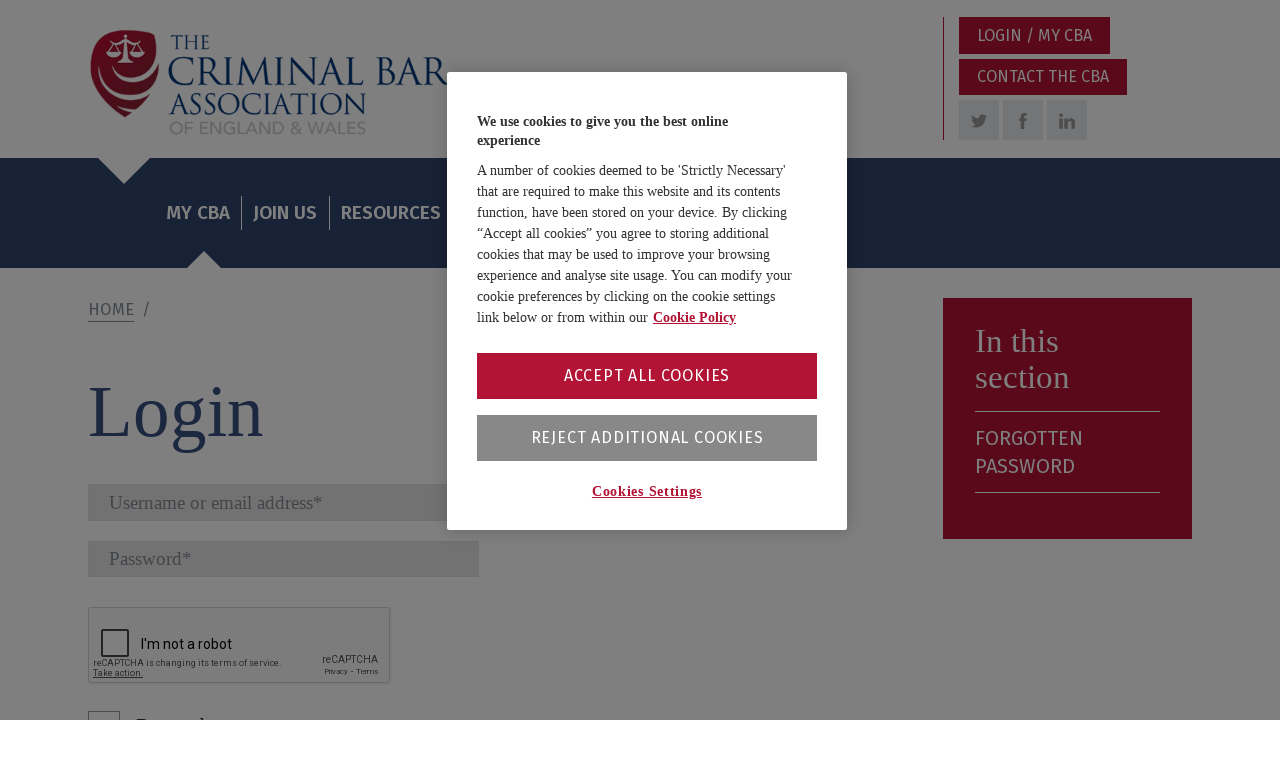

--- FILE ---
content_type: text/html; charset=UTF-8
request_url: https://www.criminalbar.com/login/?redirect_to=https://www.criminalbar.com/lobbying-mps/
body_size: 12290
content:
<!doctype html>
<html lang="en-US" class="no-js">
<head>
	<!-- OneTrust Cookies Consent Notice start for criminalbar.com -->
<script type="text/javascript" src="https://cdn.cookielaw.org/consent/10e50630-5c7e-4f78-a2f7-f227abcfb233/OtAutoBlock.js" ></script>
<script src="https://cdn.cookielaw.org/scripttemplates/otSDKStub.js"  type="text/javascript" charset="UTF-8" data-domain-script="10e50630-5c7e-4f78-a2f7-f227abcfb233" ></script>
<script type="text/javascript">
function OptanonWrapper() { }
</script>
<!-- OneTrust Cookies Consent Notice end for criminalbar.com -->
	<meta charset="UTF-8">
	<meta http-equiv="x-ua-compatible" content="ie=edge">
	<meta name="viewport" content="width=device-width, initial-scale=1, shrink-to-fit=no">
	<meta name="msapplication-tap-highlight" content="no">
	<meta name="mobile-web-app-capable" content="yes">
	<meta name="apple-mobile-web-app-capable" content="yes">
	<meta name="apple-mobile-web-app-title" content="Criminal Bar Association - ">
	
<link rel="apple-touch-icon-precomposed" sizes="57x57" href="https://www.criminalbar.com/wp-content/themes/criminalbar/assets/favicon/apple-touch-icon-57x57.png" />
<link rel="apple-touch-icon-precomposed" sizes="114x114" href="https://www.criminalbar.com/wp-content/themes/criminalbar/assets/favicon/apple-touch-icon-114x114.png" />
<link rel="apple-touch-icon-precomposed" sizes="72x72" href="https://www.criminalbar.com/wp-content/themes/criminalbar/assets/favicon/apple-touch-icon-72x72.png" />
<link rel="apple-touch-icon-precomposed" sizes="144x144" href="https://www.criminalbar.com/wp-content/themes/criminalbar/assets/favicon/apple-touch-icon-144x144.png" />
<link rel="apple-touch-icon-precomposed" sizes="120x120" href="https://www.criminalbar.com/wp-content/themes/criminalbar/assets/favicon/apple-touch-icon-120x120.png" />
<link rel="apple-touch-icon-precomposed" sizes="152x152" href="https://www.criminalbar.com/wp-content/themes/criminalbar/assets/favicon/apple-touch-icon-152x152.png" />
<link rel="icon" type="image/png" href="https://www.criminalbar.com/wp-content/themes/criminalbar/assets/favicon/favicon-32x32.png" sizes="32x32" />
<link rel="icon" type="image/png" href="https://www.criminalbar.com/wp-content/themes/criminalbar/assets/favicon/favicon-16x16.png" sizes="16x16" />
<meta name="application-name" content="The Criminal Bar Association"/>
<meta name="msapplication-TileColor" content="#FFFFFF" />
<meta name="msapplication-TileImage" content="https://www.criminalbar.com/wp-content/themes/criminalbar/assets/favicon/mstile-144x144.png" />
	<link rel="profile" href="https://gmpg.org/xfn/11">
	<meta name="theme-color" content="#ffffff">
	<meta name='robots' content='index, follow, max-image-preview:large, max-snippet:-1, max-video-preview:-1' />

	<!-- This site is optimized with the Yoast SEO plugin v17.8 - https://yoast.com/wordpress/plugins/seo/ -->
	<title>Login - Criminal Bar Association</title>
	<link rel="canonical" href="https://www.criminalbar.com/login/" />
	<meta property="og:locale" content="en_US" />
	<meta property="og:type" content="article" />
	<meta property="og:title" content="Login - Criminal Bar Association" />
	<meta property="og:url" content="https://www.criminalbar.com/login/" />
	<meta property="og:site_name" content="Criminal Bar Association" />
	<meta property="article:publisher" content="https://www.facebook.com/TheCriminalBarAssociation" />
	<meta property="article:modified_time" content="2018-02-13T09:50:12+00:00" />
	<meta name="twitter:card" content="summary_large_image" />
	<meta name="twitter:site" content="@TheCriminalBar" />
	<script type="application/ld+json" class="yoast-schema-graph">{"@context":"https://schema.org","@graph":[{"@type":"Organization","@id":"https://www.criminalbar.com/#organization","name":"Criminal Bar Association","url":"https://www.criminalbar.com/","sameAs":["https://www.facebook.com/TheCriminalBarAssociation","https://www.linkedin.com/in/cbachairman/","https://twitter.com/TheCriminalBar"],"logo":{"@type":"ImageObject","@id":"https://www.criminalbar.com/#logo","inLanguage":"en-US","url":"https://www.criminalbar.com/wp-content/uploads/2024/02/the-criminal-bar-association-logo.png","contentUrl":"https://www.criminalbar.com/wp-content/uploads/2024/02/the-criminal-bar-association-logo.png","width":560,"height":198,"caption":"Criminal Bar Association"},"image":{"@id":"https://www.criminalbar.com/#logo"}},{"@type":"WebSite","@id":"https://www.criminalbar.com/#website","url":"https://www.criminalbar.com/","name":"Criminal Bar Association","description":"","publisher":{"@id":"https://www.criminalbar.com/#organization"},"potentialAction":[{"@type":"SearchAction","target":{"@type":"EntryPoint","urlTemplate":"https://www.criminalbar.com/?s={search_term_string}"},"query-input":"required name=search_term_string"}],"inLanguage":"en-US"},{"@type":"WebPage","@id":"https://www.criminalbar.com/login/#webpage","url":"https://www.criminalbar.com/login/","name":"Login - Criminal Bar Association","isPartOf":{"@id":"https://www.criminalbar.com/#website"},"datePublished":"2018-02-13T09:50:06+00:00","dateModified":"2018-02-13T09:50:12+00:00","breadcrumb":{"@id":"https://www.criminalbar.com/login/#breadcrumb"},"inLanguage":"en-US","potentialAction":[{"@type":"ReadAction","target":["https://www.criminalbar.com/login/"]}]},{"@type":"BreadcrumbList","@id":"https://www.criminalbar.com/login/#breadcrumb","itemListElement":[{"@type":"ListItem","position":1,"name":"Home","item":"https://www.criminalbar.com/"},{"@type":"ListItem","position":2,"name":"Login"}]}]}</script>
	<!-- / Yoast SEO plugin. -->


<link rel='dns-prefetch' href='//code.jquery.com' />
<link rel='dns-prefetch' href='//fonts.googleapis.com' />
<link rel='stylesheet' id='formidable-css'  href='https://www.criminalbar.com/wp-content/plugins/formidable/css/formidableforms.css?ver=1101147' media='all' />
<link rel='stylesheet' id='wc-blocks-vendors-style-css'  href='https://www.criminalbar.com/wp-content/plugins/woocommerce/packages/woocommerce-blocks/build/wc-blocks-vendors-style.css?ver=6.7.3' media='all' />
<link rel='stylesheet' id='wc-blocks-style-css'  href='https://www.criminalbar.com/wp-content/plugins/woocommerce/packages/woocommerce-blocks/build/wc-blocks-style.css?ver=6.7.3' media='all' />
<link rel='stylesheet' id='events-manager-css'  href='https://www.criminalbar.com/wp-content/plugins/events-manager/includes/css/events-manager.min.css?ver=6.3' media='all' />
<style id='woocommerce-inline-inline-css' type='text/css'>
.woocommerce form .form-row .required { visibility: visible; }
</style>
<link rel='stylesheet' id='cdn-fonts-css'  href='//fonts.googleapis.com/css?family=Fira+Sans%3A200%2C400%2C600%7CPlayfair+Display%3A400i&#038;ver=08207d3dccfc5539f3e5be43b02b8120' media='all' />
<link rel='stylesheet' id='abmastertheme-style-css'  href='https://www.criminalbar.com/wp-content/themes/abmasterthemeclassic/assets/css/theme-003650e318.css?ver=08207d3dccfc5539f3e5be43b02b8120' media='all' />
<link rel='stylesheet' id='google-fonts-css'  href='//fonts.googleapis.com/css?family=Fira+Sans%3A200%2C400%2C600%7CPlayfair+Display%3A400i&#038;ver=08207d3dccfc5539f3e5be43b02b8120' media='all' />
<link rel='stylesheet' id='abmasterchild-style-css'  href='https://www.criminalbar.com/wp-content/themes/criminalbar/assets/css/child-6f77a36dc1.css?ver=08207d3dccfc5539f3e5be43b02b8120' media='all' />
<link rel='stylesheet' id='abmasterchild-print-style-css'  href='https://www.criminalbar.com/wp-content/themes/criminalbar/assets/css/print-4f6babb3e9.css?ver=08207d3dccfc5539f3e5be43b02b8120' media='all' />
<link rel='stylesheet' id='events-style-css'  href='https://www.criminalbar.com/wp-content/themes/criminalbar/assets/css/events.css?ver=08207d3dccfc5539f3e5be43b02b8120' media='all' />
<script src='https://code.jquery.com/jquery-3.2.1.min.js?ver=3.2.1' id='jquery-js'></script>
<script type='text/javascript' id='tfa-ajax-request-js-extra'>
/* <![CDATA[ */
var simba_tfasettings = {"ajaxurl":"https:\/\/www.criminalbar.com\/wp-admin\/admin-ajax.php","click_to_enter_otp":"Click to enter One Time Password","enter_username_first":"You have to enter a username first.","otp":"One Time Password (i.e. 2FA)","otp_login_help":"(check your OTP app to get this password)","mark_as_trusted":"Trust this device (allow login without TFA for 30 days)","is_trusted":"(Trusted device)","nonce":"96d7771981","login_form_selectors":".tml-login form[name=\"loginform\"], .tml-login form[name=\"login\"], #loginform, #wpmem_login form, form#ihc_login_form, .bbp-login-form, .woocommerce form.login, #affwp-login-form.tml-login form[name=\"loginform\"], .tml-login form[name=\"login\"], #loginform, #wpmem_login form, form#ihc_login_form, .bbp-login-form, .woocommerce form.login, #affwp-login-form","login_form_off_selectors":"#ihc_login_form#ihc_login_form","spinnerimg":"https:\/\/www.criminalbar.com\/wp-admin\/images\/spinner-2x.gif"};
/* ]]> */
</script>
<script src='https://www.criminalbar.com/wp-content/plugins/two-factor-authentication/includes/tfa.js?ver=1635938398' id='tfa-ajax-request-js'></script>
<script src='https://www.criminalbar.com/wp-includes/js/jquery/ui/core.min.js?ver=1.12.1' id='jquery-ui-core-js'></script>
<script src='https://www.criminalbar.com/wp-includes/js/jquery/ui/mouse.min.js?ver=1.12.1' id='jquery-ui-mouse-js'></script>
<script src='https://www.criminalbar.com/wp-includes/js/jquery/ui/sortable.min.js?ver=1.12.1' id='jquery-ui-sortable-js'></script>
<script src='https://www.criminalbar.com/wp-includes/js/jquery/ui/datepicker.min.js?ver=1.12.1' id='jquery-ui-datepicker-js'></script>
<script id='jquery-ui-datepicker-js-after'>
jQuery(document).ready(function(jQuery){jQuery.datepicker.setDefaults({"closeText":"Close","currentText":"Today","monthNames":["January","February","March","April","May","June","July","August","September","October","November","December"],"monthNamesShort":["Jan","Feb","Mar","Apr","May","Jun","Jul","Aug","Sep","Oct","Nov","Dec"],"nextText":"Next","prevText":"Previous","dayNames":["Sunday","Monday","Tuesday","Wednesday","Thursday","Friday","Saturday"],"dayNamesShort":["Sun","Mon","Tue","Wed","Thu","Fri","Sat"],"dayNamesMin":["S","M","T","W","T","F","S"],"dateFormat":"DD d MM yy","firstDay":1,"isRTL":false});});
</script>
<script src='https://www.criminalbar.com/wp-includes/js/jquery/ui/resizable.min.js?ver=1.12.1' id='jquery-ui-resizable-js'></script>
<script src='https://www.criminalbar.com/wp-includes/js/jquery/ui/draggable.min.js?ver=1.12.1' id='jquery-ui-draggable-js'></script>
<script src='https://www.criminalbar.com/wp-includes/js/jquery/ui/controlgroup.min.js?ver=1.12.1' id='jquery-ui-controlgroup-js'></script>
<script src='https://www.criminalbar.com/wp-includes/js/jquery/ui/checkboxradio.min.js?ver=1.12.1' id='jquery-ui-checkboxradio-js'></script>
<script src='https://www.criminalbar.com/wp-includes/js/jquery/ui/button.min.js?ver=1.12.1' id='jquery-ui-button-js'></script>
<script src='https://www.criminalbar.com/wp-includes/js/jquery/ui/dialog.min.js?ver=1.12.1' id='jquery-ui-dialog-js'></script>
<script type='text/javascript' id='events-manager-js-extra'>
/* <![CDATA[ */
var EM = {"ajaxurl":"https:\/\/www.criminalbar.com\/wp-admin\/admin-ajax.php","locationajaxurl":"https:\/\/www.criminalbar.com\/wp-admin\/admin-ajax.php?action=locations_search","firstDay":"1","locale":"en","dateFormat":"yy-mm-dd","ui_css":"https:\/\/www.criminalbar.com\/wp-content\/plugins\/events-manager\/includes\/css\/jquery-ui\/build.min.css","show24hours":"0","is_ssl":"1","autocomplete_limit":"10","calendar":{"breakpoints":{"small":560,"medium":908,"large":false}},"datepicker":{"format":"Y-m-d"},"search":{"breakpoints":{"small":650,"medium":850,"full":false}},"bookingInProgress":"Please wait while the booking is being submitted.","tickets_save":"Save Ticket","bookingajaxurl":"https:\/\/www.criminalbar.com\/wp-admin\/admin-ajax.php","bookings_export_save":"Export Bookings","bookings_settings_save":"Save Settings","booking_delete":"Are you sure you want to delete?","booking_offset":"30","bb_full":"Sold Out","bb_book":"Book Now","bb_booking":"Booking...","bb_booked":"Booking Submitted","bb_error":"Booking Error. Try again?","bb_cancel":"Cancel","bb_canceling":"Canceling...","bb_cancelled":"Cancelled","bb_cancel_error":"Cancellation Error. Try again?","txt_search":"Search","txt_searching":"Searching...","txt_loading":"Loading...","event_detach_warning":"Are you sure you want to detach this event? By doing so, this event will be independent of the recurring set of events.","delete_recurrence_warning":"Are you sure you want to delete all recurrences of this event? All events will be moved to trash.","disable_bookings_warning":"Are you sure you want to disable bookings? If you do this and save, you will lose all previous bookings. If you wish to prevent further bookings, reduce the number of spaces available to the amount of bookings you currently have","booking_warning_cancel":"Are you sure you want to cancel your booking?"};
/* ]]> */
</script>
<script src='https://www.criminalbar.com/wp-content/plugins/events-manager/includes/js/events-manager.js?ver=6.3' id='events-manager-js'></script>
<link rel="https://api.w.org/" href="https://www.criminalbar.com/wp-json/" /><link rel="alternate" type="application/json" href="https://www.criminalbar.com/wp-json/wp/v2/pages/621" /><link rel="alternate" type="application/json+oembed" href="https://www.criminalbar.com/wp-json/oembed/1.0/embed?url=https%3A%2F%2Fwww.criminalbar.com%2Flogin%2F" />
<link rel="alternate" type="text/xml+oembed" href="https://www.criminalbar.com/wp-json/oembed/1.0/embed?url=https%3A%2F%2Fwww.criminalbar.com%2Flogin%2F&#038;format=xml" />
<script type="text/javascript">document.documentElement.className += " js";</script>
<script>var html_element = document.getElementsByTagName("html")[0];html_element.classList.remove("no-js");html_element.classList.add("js");</script><style>
#main-header {
	background-color: #FFFFFF;
}

.navbar-beneath #main-menu {
	background-color: #30446C;
}

#main-menu .dropdown-menu,
nav.side-menu {
	background-color: #B31334;
}
#main-menu .dropdown-menu:before {
	border-bottom-color: #B31334;
}

#footer-widgets {
	background-color: #333333;
}

#colophon,
.site-has-footer {
	background-color: #212529;
}

.highlight_word {
	background: #B31334;
}
.search-term-highlight,
.hentry a:not(.btn):not(.button):not(.abwp-link-button):not(.abwp-download-button):not(.entry-title):not(.filter-link):not(.card-title-link) {
	color: #B31334;
}
.hentry #page .hentry ul.page-numbers a {
	color: #FFFFFF;
}

.hentry a:not(.abwp-download-button):not(.abwp-link-button):not(.card-title-link):after {
	border-color: #B31334;
}

::-moz-selection {
	background: #B31334;
}
::selection {
	background: #B31334;
}
.highlighted_word {
	background: #B31334;
}

a.btn,
button.btn,
#page .abwp-bl a,
form button,
form button.button,
input.button,
a.button {
	color: #FFFFFF;
	background: #B31334;
}
a.btn:enabled:hover,
a.btn:enabled:active,
a.btn:enabled:focus,
button.btn:enabled:hover,
button.btn:enabled:active,
button.btn:enabled:focus,
form button:enabled:hover,
form button:enabled:focus,
form button.button:enabled:hover,
form button.button:enabled:focus,
#page .abwp-bl a:enabled:hover,
#page .abwp-bl a:enabled:active,
#page .abwp-bl a:enabled:focus,
input.button:enabled:hover,
input.button:enabled:active,
input.button:enabled:focus,
a.button:enabled:hover,
a.button:enabled:active,
a.button:enabled:focus {
	background: #df1741;
}
a.abwp-btn-backtotop {
	color: #FFFFFF;
	background: #B31334;
}
a.abwp-btn-backtotop:hover,
a.abwp-btn-backtotop:active,
a.abwp-btn-backtotop:focus {
	background: #df1741;
}

body:not(.rtl) a.abwp-link-button,
body:not(.rtl) a.abwp-download-button,
body:not(.rtl) .post-list .entry-title,
body:not(.rtl) .post-list.download .entry-title,
body:not(.rtl) .post-list .entry-title.download,
body.rtl a.abwp-link-button,
body.rtl a.abwp-download-button,
body.rtl .post-list .entry-title,
body.rtl .post-list.download .entry-title,
body.rtl .post-list .entry-title.download {
	border-color: #B31334;
}

.social-media-buttons li.backtotop {
	background: #B31334;
}
.social-media-buttons li.backtotop:hover,
.social-media-buttons li.backtotop:active,
.social-media-buttons li.backtotop:focus {
	background: #860e27;
}

.hentry .post-list a.entry-title:after,
.hentry .post-list.download a.entry-title:after,
.hentry .post-list a.entry-title.download:after,
.hentry a.card-title-link:after {
	border-color: #FFFFFF !important;
}

#page .hentry ul.page-numbers a {
	background: #B31334;
}
#page .hentry ul.page-numbers a:hover,
#page .hentry ul.page-numbers a:active,
#page .hentry ul.page-numbers a:focus {
	background: #df1741;
}

body:not(.rtl) blockquote,
body.rtl blockquote {
	border-color: #B31334;
}

#tinymce ul,
.hentry ul:not(.page-numbers),
.text-columns ul:not(.page-numbers),
.bullets-abwp {
	list-style: disc outside url("data:image/svg+xml,%3Csvg xmlns='http://www.w3.org/2000/svg' x='10' width='10' height='10'%3E%3Ccircle cx='5' class='ul-bullet' cy='5' r='5' fill='%23B31334'/%3E%3C/svg%3E");
}

.abwp_document .button-text {
	background: #B31334;
}
.abwp_document a:hover .button-text,
.abwp_document a:active .button-text,
.abwp_document a:focus .button-text {
	background: #df1741;
}

table th,
table.table-bordered th,
table thead th,
table.table-bordered thead th { 
	background: #B31334;
}

.form-control:focus,
form select.form-control:focus {
	box-shadow: 0 0 0 .2rem #B31334;
}

form select.form-control {
	background-image: url("data:image/svg+xml;charset=utf8,%3Csvg xmlns='http://www.w3.org/2000/svg' viewBox='0 0 4 5'%3E%3Cpath fill='%23B31334' d='M2 0L0 2h4zm0 5L0 3h4z'/%3E%3C/svg%3E");
}

.checkbox-group input[type="checkbox"]:checked + label::before {
    background: #B31334;
    border-color: #B31334;
}

body .frm_forms .frm_blank_field input,
body .frm_forms .frm_blank_field select,
body .frm_forms .frm_blank_field select.form-control {
	border-color: #B31334;
}

body .frm_forms .frm_blank_field input:focus,
body .frm_forms .frm_blank_field select:focus,
body .frm_forms .frm_blank_field select.form-control:focus {
	-webkit-box-shadow: inset 0px 0px 0px 2px #B31334 !important;
	-moz-box-shadow: inset 0px 0px 0px 2px #B31334 !important;
	box-shadow: inset 0px 0px 0px 2px #B31334 !important;
}
body .frm_forms .frm_error {
	background: #B31334;
}
ul.organisations .text-only a {
	background: #B31334;
}
ul.organisations .text-only a:hover,
ul.organisations .text-only a:active,
ul.organisations .text-only a:focus {
	background: #df1741;
}

</style>
<!-- Global site tag (gtag.js) - Google Analytics -->
<script async src="https://www.googletagmanager.com/gtag/js?id=UA-18948705-35"></script>
<script>window.dataLayer=window.dataLayer||[];function gtag(){dataLayer.push(arguments);}gtag('js',new Date());gtag('config','UA-18948705-35');</script>
	<noscript><style>.woocommerce-product-gallery{ opacity: 1 !important; }</style></noscript>
	</head>

<body class="page-template-default page page-id-621 page-parent theme-abmasterthemeclassic woocommerce-no-js crb-standard-page site-has-footer woocommerce-active">
<!--[if lte IE 10]><p class="alert alert-danger" role="alert">You are using an <strong>outdated</strong> browser. Please <a href="https://browsehappy.com/">upgrade your browser</a> to improve your experience and security.</p><![endif]-->
<div id="page" class="site">
<div id="main-header-container">
<a class="sr-only sr-only-focusable skip-to-content" href="#content">Skip to main content</a><header id="main-header" class="header" role="banner">
    <div class="container">
        <div class="row">
            <div class="col-7 col-sm-7 col-lg-9 main-logo-container">
            <a class="navbar-brand main-logo" href="https://www.criminalbar.com/"><img src="https://www.criminalbar.com/wp-content/themes/criminalbar/assets/img/brand/the-criminal-bar-association-logo.png" alt="Criminal Bar Association"></a>            </div>
            <div class="col-5 col-sm-5 col-lg-3 d-flex align-items-center header-widget-container">
                                            <div class="header-widget">
                                <div class="login-panel">
    <div class="abwp-bl">
        <a href="/login/?redirect_to=https://www.criminalbar.com/login/?redirect_to=https://www.criminalbar.com/lobbying-mps/">Login / My CBA</a><br>        <a href="/contact/">Contact the CBA</a>
    </div>
    <ul class="social-media-buttons">
        <li class="twitter">
            <a href="https://twitter.com/#!/TheCriminalBar" target="_blank"><svg version="1.1" xmlns="http://www.w3.org/2000/svg" xmlns:xlink="http://www.w3.org/1999/xlink" x="0px" y="0px" width="64px" height="64px" viewbox="0 0 64 64" enable-background="new 0 0 64 64" xml:space="preserve"><path d="M56.568,14.179v-0.032c0.558-0.218,0.998-0.68,1.441-1.022c2-1.541,3.301-3.57,4.26-6.164 c-0.543,0.298-1.088,0.596-1.633,0.894c-1.681,0.853-4.533,2.079-6.728,2.267c-2.586-2.356-5.292-4.209-10.378-4.12 c-0.534,0.064-1.068,0.128-1.602,0.192c-1.037,0.227-2.025,0.508-2.916,0.894c-3.724,1.616-6.263,4.631-7.431,8.814 c-0.465,1.664-0.654,4.445-0.064,6.164c-2.101-0.003-4.135-0.334-5.894-0.767C18.69,19.594,14.372,17.29,9.578,13.54 C8.17,12.439,6.789,11.191,5.67,9.804C5.309,9.357,4.74,8.965,4.485,8.43C4.463,8.42,4.442,8.409,4.421,8.398 c-0.557,1.032-1.08,2.15-1.409,3.417c-1.3,4.994,0.755,9.188,2.947,11.912c0.664,0.826,1.741,1.338,2.402,2.108h0.064 c-0.497,0.184-1.361-0.071-1.794-0.16c-1.024-0.211-1.897-0.405-2.755-0.766c-0.448-0.213-0.897-0.426-1.345-0.639 c-0.021,5.517,2.766,9.103,6.182,11.241c1.114,0.697,2.672,1.636,4.292,1.724c-0.867,0.732-4.575,0.396-5.862,0.256 c1.609,4.142,4.081,6.9,8.328,8.398c1.096,0.387,2.433,0.729,3.908,0.703c-0.783,0.93-2.454,1.688-3.556,2.331 c-2.272,1.329-4.91,2.191-7.88,2.843c-1.191,0.26-2.457,0.207-3.748,0.414c-1.427,0.23-2.92-0.121-4.196-0.16 c0.384,0.234,0.769,0.47,1.153,0.703c1.171,0.713,2.394,1.338,3.716,1.916c2.379,1.041,4.914,1.826,7.72,2.523 c5.658,1.404,13.64,0.773,18.579-0.766c13.754-4.287,22.442-14.293,25.722-29.03c0.564-2.535,0.646-5.414,0.609-8.431 c0.684-0.543,1.367-1.086,2.05-1.629c1.693-1.356,3.28-3.246,4.452-5.11v-0.032C61.768,12.864,59.418,14.149,56.568,14.179z"></path></svg></a>
        </li>
        <li class="facebook">
            <a href="https://www.facebook.com/TheCriminalBarAssociation" target="_blank"><svg version="1.1" xmlns="http://www.w3.org/2000/svg" xmlns:xlink="http://www.w3.org/1999/xlink" x="0px" y="0px" width="64px" height="64px" viewbox="0 0 64 64" enable-background="new 0 0 64 64" xml:space="preserve"><path d="M36.963,22.048c0.092-3.345-0.525-8.003,0.516-9.593c1.901-2.911,9.496-2.154,9.496-2.154s0-6.612,0-10.303 c-11.982,0-15.904-0.501-20.016,3.675c-3.658,3.715-3.771,11.011-4.072,18.375h-5.872V32.12h5.938 c-0.002,10.504,0.003,22.016,0,31.884c4.462,0,13.954,0,13.954,0v-32.01c0,0,5.173,0,8.042,0 c0.626-3.385,1.236-6.036,2.088-9.947L36.963,22.048L36.963,22.048z"></path></svg></a>
        </li>
        <li class="linkedin">
            <a href="https://www.linkedin.com/in/cbachairman/" target="_blank"><svg version="1.1" xmlns="http://www.w3.org/2000/svg" xmlns:xlink="http://www.w3.org/1999/xlink" x="0px" y="0px" width="64px" height="64px" viewbox="0 0 64 64" enable-background="new 0 0 64 64" xml:space="preserve"><path d="M0.798,62.986h14.315V22.368H0.798V62.986z M48.434,21.087c-5.925,0-9.192,1.972-12.953,6.749v-5.469H21.189v40.619 H35.48V40.914c0-4.658,2.24-9.214,7.596-9.214s6.673,4.555,6.673,9.103v22.184H64v-23.09C64,23.854,54.361,21.087,48.434,21.087z M7.982,2.013C3.572,2.013,0,5.222,0,9.183c0,3.958,3.572,7.162,7.982,7.162c4.406,0,7.978-3.205,7.978-7.162 C15.96,5.222,12.388,2.013,7.982,2.013z"></path></svg></a>
        </li>
    </ul>
</div>
                                    </div>
                                        
<div class="mobile-button-menu">
    <a href="#" aria-label="Site search" data-toggle="modal" data-target="#search-modal"><svg xmlns="http://www.w3.org/2000/svg" width="64" height="64" viewBox="-10 -18 64 64"><path d="M39.8 16.9c0-2.2-.4-4.3-1.2-6.3-.8-2.1-2.1-4-3.7-5.6-1.7-1.7-3.5-2.9-5.6-3.7C27.2.4 25.1 0 23 0s-4.3.4-6.3 1.2c-2.2.8-4 2-5.7 3.7A16.692 16.692 0 0 0 6.2 15c-.2 1.9-.1 3.8.3 5.6.4 1.9 1.1 3.6 2.2 5.2l-7.3 7.3c-.9 1-1.4 2.1-1.4 3.3 0 1.2.5 2.2 1.3 3.1.8.9 1.9 1.3 3.1 1.3 1.3 0 2.3-.4 3.1-1.3l7.6-7.6c1.6.8 3.3 1.4 5 1.7 1.7.3 3.5.3 5.2.1 1.7-.3 3.4-.8 5-1.6s3.1-1.9 4.4-3.2c1.7-1.7 2.9-3.5 3.7-5.6 1-2.2 1.4-4.3 1.4-6.4zm-8.1-3.6c.5 1.2.7 2.3.7 3.5 0 1.2-.2 2.4-.7 3.5-.4 1.2-1.1 2.2-2.1 3.1-.9.9-2 1.6-3.1 2.1-1.2.5-2.3.7-3.6.7-1.2 0-2.4-.2-3.6-.7-1.2-.5-2.2-1.2-3.1-2.1-.9-.9-1.6-2-2.1-3.1s-.7-2.3-.7-3.5c0-1.2.2-2.4.7-3.5.5-1.2 1.2-2.2 2.1-3.1.9-.9 2-1.6 3.1-2.1 1.2-.5 2.3-.7 3.6-.7 1.2 0 2.4.2 3.6.7 1.2.4 2.2 1.1 3.1 2.1 1 .9 1.7 1.9 2.1 3.1z"/></svg></a>
    <a href="/my-cba/my-basket/" aria-label="Basket"><svg xmlns="http://www.w3.org/2000/svg" width="64" height="64" viewBox="-2 -5 64 64"><path d="M21.6 16.4c.7 3.3 4.5 4.7 6.7 4.7s5.7-1.4 7.1-4.7h21.4v4.4c-1.2-.2-3.8-.2-4.5 1.9-3.3 7.7-6.4 15.9-9.7 23.8H14.3c-3.1-7.7-6.9-15.7-9.8-23.4-.7-2.1-3.3-2.8-4.5-2.3v-4.4h21.6zM37.8 2.1c0 1.4-6.9 12.1-7.8 13.3-.2.2-.9.7-1.7.7-1.7 0-2.1-1.2-2.1-2.3 0-1.4 6.7-11.9 7.6-13.1C34 .2 35 0 35.4 0c1.5 0 2.4.9 2.4 2.1z"/></svg></a>
    <button type="button" class="abwp_mobilemenu_toggle">
        <i aria-hidden class="fas fa-bars"></i>
    </button>
</div>
            </div>
        </div>
    </div>
    </header>
<nav id="main-navbar" class="navbar navbar-expand-lg navbar-beneath">
    <div class="collapse navbar-collapse" id="main-menu">
        <div class="container">
            <ul id="menu-ab-master-menu" class="navbar-nav mr-auto"><li id="menu-item-627" class="menu-item menu-item-type-post_type menu-item-object-page current-menu-item page_item page-item-621 current_page_item current-menu-ancestor current-menu-parent current_page_parent current_page_ancestor menu-item-has-children nav-item menu-item-627 dropdown active"><a title="My CBA" aria-current="page" href="https://www.criminalbar.com/login/" data-toggle="dropdown" class="nav-link dropdown-toggle">My CBA <span class="caret"></span></a>
<ul class=" dropdown-menu">
	<li id="menu-item-13868" class="menu-item menu-item-type-post_type menu-item-object-page nav-item menu-item-13868"><a title="CBA Discounts" href="https://www.criminalbar.com/my-cba/cba-discounts/" class="nav-link">CBA Discounts</a></li>
	<li id="menu-item-14129" class="menu-item menu-item-type-post_type menu-item-object-page current-menu-item page_item page-item-621 current_page_item nav-item menu-item-14129 active"><a title="Login" aria-current="page" href="https://www.criminalbar.com/login/" class="nav-link">Login</a></li>
</ul>
</li>
<li id="menu-item-65" class="menu-item menu-item-type-post_type menu-item-object-page nav-item menu-item-65"><a title="Join Us" href="https://www.criminalbar.com/join-us/" class="nav-link">Join Us</a></li>
<li id="menu-item-66" class="menu-item menu-item-type-post_type menu-item-object-page menu-item-has-children nav-item menu-item-66 dropdown"><a title="Resources" href="https://www.criminalbar.com/resources/" data-toggle="dropdown" class="nav-link dropdown-toggle">Resources <span class="caret"></span></a>
<ul class=" dropdown-menu">
	<li id="menu-item-488" class="menu-item menu-item-type-post_type menu-item-object-page nav-item menu-item-488"><a title="News" href="https://www.criminalbar.com/resources/news/" class="nav-link">News</a></li>
	<li id="menu-item-20972" class="menu-item menu-item-type-post_type menu-item-object-page nav-item menu-item-20972"><a title="Podcasts" href="https://www.criminalbar.com/resources/podcasts/" class="nav-link">Podcasts</a></li>
	<li id="menu-item-491" class="menu-item menu-item-type-post_type menu-item-object-page nav-item menu-item-491"><a title="CBA Responses" href="https://www.criminalbar.com/resources/cba-responses/" class="nav-link">CBA Responses</a></li>
	<li id="menu-item-496" class="menu-item menu-item-type-post_type menu-item-object-page nav-item menu-item-496"><a title="Bursaries" href="https://www.criminalbar.com/resources/bursaries/" class="nav-link">Bursaries</a></li>
	<li id="menu-item-13563" class="menu-item menu-item-type-post_type menu-item-object-page nav-item menu-item-13563"><a title="Social Mobility" href="https://www.criminalbar.com/resources/social-mobility/" class="nav-link">Social Mobility</a></li>
	<li id="menu-item-13676" class="menu-item menu-item-type-post_type menu-item-object-page nav-item menu-item-13676"><a title="Equality and Diversity" href="https://www.criminalbar.com/resources/equality-and-diversity/" class="nav-link">Equality and Diversity</a></li>
	<li id="menu-item-15883" class="menu-item menu-item-type-post_type menu-item-object-page nav-item menu-item-15883"><a title="Harassment and Bullying Complaints procedure" href="https://www.criminalbar.com/resources/harassment-and-bullying/" class="nav-link">Harassment and Bullying Complaints procedure</a></li>
	<li id="menu-item-17479" class="menu-item menu-item-type-post_type menu-item-object-page nav-item menu-item-17479"><a title="International" href="https://www.criminalbar.com/resources/international/" class="nav-link">International</a></li>
	<li id="menu-item-486" class="menu-item menu-item-type-post_type menu-item-object-page nav-item menu-item-486"><a title="CPD Accredited Films" href="https://www.criminalbar.com/resources/cpd-accredited-films/" class="nav-link">CPD Accredited Films</a></li>
	<li id="menu-item-494" class="menu-item menu-item-type-post_type menu-item-object-page nav-item menu-item-494"><a title="Criminal Bar Quarterly" href="https://www.criminalbar.com/resources/criminal-bar-quarterly/" class="nav-link">Criminal Bar Quarterly</a></li>
	<li id="menu-item-490" class="menu-item menu-item-type-post_type menu-item-object-page nav-item menu-item-490"><a title="Digital Case System (DCS)" href="https://www.criminalbar.com/resources/digital-case-system-dcs/" class="nav-link">Digital Case System (DCS)</a></li>
	<li id="menu-item-493" class="menu-item menu-item-type-post_type menu-item-object-page nav-item menu-item-493"><a title="Papers" href="https://www.criminalbar.com/resources/papers/" class="nav-link">Papers</a></li>
	<li id="menu-item-487" class="menu-item menu-item-type-post_type menu-item-object-page nav-item menu-item-487"><a title="Questioning Young and/or Vulnerable Witnesses" href="https://www.criminalbar.com/resources/questioning-young-and-or-vulnerable-witnesses/" class="nav-link">Questioning Young and/or Vulnerable Witnesses</a></li>
	<li id="menu-item-489" class="menu-item menu-item-type-post_type menu-item-object-page nav-item menu-item-489"><a title="Better Case Management (BCM)" href="https://www.criminalbar.com/resources/better-case-management-bcm/" class="nav-link">Better Case Management (BCM)</a></li>
	<li id="menu-item-492" class="menu-item menu-item-type-post_type menu-item-object-page nav-item menu-item-492"><a title="Affiliates" href="https://www.criminalbar.com/resources/affiliates/" class="nav-link">Affiliates</a></li>
	<li id="menu-item-495" class="menu-item menu-item-type-post_type menu-item-object-page nav-item menu-item-495"><a title="Vacancies" href="https://www.criminalbar.com/resources/vacancies/" class="nav-link">Vacancies</a></li>
</ul>
</li>
<li id="menu-item-67" class="menu-item menu-item-type-post_type menu-item-object-page menu-item-has-children nav-item menu-item-67 dropdown"><a title="Events" href="https://www.criminalbar.com/events-listing/" data-toggle="dropdown" class="nav-link dropdown-toggle">Events <span class="caret"></span></a>
<ul class=" dropdown-menu">
	<li id="menu-item-4079" class="menu-item menu-item-type-custom menu-item-object-custom nav-item menu-item-4079"><a title="Past Events" href="/events-listing/?t=past" class="nav-link">Past Events</a></li>
</ul>
</li>
<li id="menu-item-68" class="menu-item menu-item-type-post_type menu-item-object-page menu-item-has-children nav-item menu-item-68 dropdown"><a title="Wellbeing" href="https://www.criminalbar.com/wellbeing/" data-toggle="dropdown" class="nav-link dropdown-toggle">Wellbeing <span class="caret"></span></a>
<ul class=" dropdown-menu">
	<li id="menu-item-18786" class="menu-item menu-item-type-post_type menu-item-object-page nav-item menu-item-18786"><a title="CBA Wellbeing Protocol" href="https://www.criminalbar.com/wellbeing/cba-wellbeing-protocol/" class="nav-link">CBA Wellbeing Protocol</a></li>
	<li id="menu-item-18785" class="menu-item menu-item-type-post_type menu-item-object-page nav-item menu-item-18785"><a title="CBA Wellbeing Survey Analysis" href="https://www.criminalbar.com/wellbeing/wellbeing-survey-analysis/" class="nav-link">CBA Wellbeing Survey Analysis</a></li>
	<li id="menu-item-18783" class="menu-item menu-item-type-post_type menu-item-object-page nav-item menu-item-18783"><a title="CBA Wellbeing News" href="https://www.criminalbar.com/wellbeing/cba-wellbeing-news/" class="nav-link">CBA Wellbeing News</a></li>
	<li id="menu-item-18782" class="menu-item menu-item-type-post_type menu-item-object-page nav-item menu-item-18782"><a title="CBA Wellbeing Consultations" href="https://www.criminalbar.com/wellbeing/cba-wellbeing-consultations/" class="nav-link">CBA Wellbeing Consultations</a></li>
	<li id="menu-item-13858" class="menu-item menu-item-type-post_type menu-item-object-page nav-item menu-item-13858"><a title="Wellbeing Assistance Programme" href="https://www.criminalbar.com/wellbeing/employee-assistance-programme/" class="nav-link">Wellbeing Assistance Programme</a></li>
	<li id="menu-item-13859" class="menu-item menu-item-type-post_type menu-item-object-page nav-item menu-item-13859"><a title="Wellbeing Events" href="https://www.criminalbar.com/wellbeing/wellbeing-events/" class="nav-link">Wellbeing Events</a></li>
	<li id="menu-item-18795" class="menu-item menu-item-type-post_type menu-item-object-page nav-item menu-item-18795"><a title="Wellbeing Resources" href="https://www.criminalbar.com/wellbeing/wellbeing-resources/" class="nav-link">Wellbeing Resources</a></li>
	<li id="menu-item-21522" class="menu-item menu-item-type-post_type menu-item-object-page nav-item menu-item-21522"><a title="Wellbeing – Leaders’ Film" href="https://www.criminalbar.com/wellbeing/wellbeing-leaders-film/" class="nav-link">Wellbeing – Leaders’ Film</a></li>
</ul>
</li>
<li id="menu-item-337" class="menu-item menu-item-type-post_type menu-item-object-page menu-item-has-children nav-item menu-item-337 dropdown"><a title="About" href="https://www.criminalbar.com/about/" data-toggle="dropdown" class="nav-link dropdown-toggle">About <span class="caret"></span></a>
<ul class=" dropdown-menu">
	<li id="menu-item-14322" class="menu-item menu-item-type-post_type menu-item-object-page nav-item menu-item-14322"><a title="Committees" href="https://www.criminalbar.com/about/committees/" class="nav-link">Committees</a></li>
	<li id="menu-item-14130" class="menu-item menu-item-type-post_type menu-item-object-page nav-item menu-item-14130"><a title="Contact the CBA" href="https://www.criminalbar.com/contact/" class="nav-link">Contact the CBA</a></li>
	<li id="menu-item-23019" class="menu-item menu-item-type-post_type menu-item-object-page nav-item menu-item-23019"><a title="Former CBA Chairs" href="https://www.criminalbar.com/about/former-cba-chairs/" class="nav-link">Former CBA Chairs</a></li>
	<li id="menu-item-21281" class="menu-item menu-item-type-post_type menu-item-object-page nav-item menu-item-21281"><a title="CBA Days of Action" href="https://www.criminalbar.com/about/cba-days-of-action/" class="nav-link">CBA Days of Action</a></li>
</ul>
</li>
<li class="nav-item sep desktop-link"><a class="nav-link" href="#" data-toggle="modal" data-target="#search-modal" aria-label="Site search"><svg xmlns="http://www.w3.org/2000/svg" width="64" height="64" viewBox="-10 -18 64 64"><path d="M39.8 16.9c0-2.2-.4-4.3-1.2-6.3-.8-2.1-2.1-4-3.7-5.6-1.7-1.7-3.5-2.9-5.6-3.7C27.2.4 25.1 0 23 0s-4.3.4-6.3 1.2c-2.2.8-4 2-5.7 3.7A16.692 16.692 0 0 0 6.2 15c-.2 1.9-.1 3.8.3 5.6.4 1.9 1.1 3.6 2.2 5.2l-7.3 7.3c-.9 1-1.4 2.1-1.4 3.3 0 1.2.5 2.2 1.3 3.1.8.9 1.9 1.3 3.1 1.3 1.3 0 2.3-.4 3.1-1.3l7.6-7.6c1.6.8 3.3 1.4 5 1.7 1.7.3 3.5.3 5.2.1 1.7-.3 3.4-.8 5-1.6s3.1-1.9 4.4-3.2c1.7-1.7 2.9-3.5 3.7-5.6 1-2.2 1.4-4.3 1.4-6.4zm-8.1-3.6c.5 1.2.7 2.3.7 3.5 0 1.2-.2 2.4-.7 3.5-.4 1.2-1.1 2.2-2.1 3.1-.9.9-2 1.6-3.1 2.1-1.2.5-2.3.7-3.6.7-1.2 0-2.4-.2-3.6-.7-1.2-.5-2.2-1.2-3.1-2.1-.9-.9-1.6-2-2.1-3.1s-.7-2.3-.7-3.5c0-1.2.2-2.4.7-3.5.5-1.2 1.2-2.2 2.1-3.1.9-.9 2-1.6 3.1-2.1 1.2-.5 2.3-.7 3.6-.7 1.2 0 2.4.2 3.6.7 1.2.4 2.2 1.1 3.1 2.1 1 .9 1.7 1.9 2.1 3.1z"/></svg><span>Search the site</span></a></li><li class="nav-item desktop-link"><a class="nav-link" href="/my-cba/my-basket/"><svg xmlns="http://www.w3.org/2000/svg" width="64" height="64" viewBox="-2 -5 64 64"><path d="M21.6 16.4c.7 3.3 4.5 4.7 6.7 4.7s5.7-1.4 7.1-4.7h21.4v4.4c-1.2-.2-3.8-.2-4.5 1.9-3.3 7.7-6.4 15.9-9.7 23.8H14.3c-3.1-7.7-6.9-15.7-9.8-23.4-.7-2.1-3.3-2.8-4.5-2.3v-4.4h21.6zM37.8 2.1c0 1.4-6.9 12.1-7.8 13.3-.2.2-.9.7-1.7.7-1.7 0-2.1-1.2-2.1-2.3 0-1.4 6.7-11.9 7.6-13.1C34 .2 35 0 35.4 0c1.5 0 2.4.9 2.4 2.1z"/></svg><span>Shopping cart</span></a></li></ul>        </div>
    </div>
</nav>

        <div style="top:0px;" class="abwp_mobilemenu mobilemenu" data-slide="0" data-cutoff="1050" data-desktop-menu-class="navbar-expand-lg" aria-hidden="true" role="navigation"><div class="menu-ab-master-menu-container"><ul id="menu-ab-master-menu-1" class="mobile-menu"><li class="menu-item menu-item-type-post_type menu-item-object-page current-menu-item page_item page-item-621 current_page_item current-menu-ancestor current-menu-parent current_page_parent current_page_ancestor menu-item-has-children menu-item-627"><a href="https://www.criminalbar.com/login/" aria-current="page"><span class="abwp_middle_text">My CBA</span></a>
<div class='abwp_menu_right'></div><ul class='sub-menu abwp_level_0'><li class='abwp_arrow_left'></li>
<li class="menu-item"><a href="https://www.criminalbar.com/login/"><span>My CBA</span></a></li>	<li class="menu-item menu-item-type-post_type menu-item-object-page menu-item-13868"><a href="https://www.criminalbar.com/my-cba/cba-discounts/"><span class="abwp_middle_text">CBA Discounts</span></a></li>
	<li class="menu-item menu-item-type-post_type menu-item-object-page current-menu-item page_item page-item-621 current_page_item menu-item-14129"><a href="https://www.criminalbar.com/login/" aria-current="page"><span class="abwp_middle_text">Login</span></a></li>
</ul>
</li>
<li class="menu-item menu-item-type-post_type menu-item-object-page menu-item-65"><a href="https://www.criminalbar.com/join-us/"><span class="abwp_middle_text">Join Us</span></a></li>
<li class="menu-item menu-item-type-post_type menu-item-object-page menu-item-has-children menu-item-66"><a href="https://www.criminalbar.com/resources/"><span class="abwp_middle_text">Resources</span></a>
<div class='abwp_menu_right'></div><ul class='sub-menu abwp_level_0'><li class='abwp_arrow_left'></li>
<li class="menu-item"><a href="https://www.criminalbar.com/resources/"><span>Resources</span></a></li>	<li class="menu-item menu-item-type-post_type menu-item-object-page menu-item-488"><a href="https://www.criminalbar.com/resources/news/"><span class="abwp_middle_text">News</span></a></li>
	<li class="menu-item menu-item-type-post_type menu-item-object-page menu-item-20972"><a href="https://www.criminalbar.com/resources/podcasts/"><span class="abwp_middle_text">Podcasts</span></a></li>
	<li class="menu-item menu-item-type-post_type menu-item-object-page menu-item-491"><a href="https://www.criminalbar.com/resources/cba-responses/"><span class="abwp_middle_text">CBA Responses</span></a></li>
	<li class="menu-item menu-item-type-post_type menu-item-object-page menu-item-496"><a href="https://www.criminalbar.com/resources/bursaries/"><span class="abwp_middle_text">Bursaries</span></a></li>
	<li class="menu-item menu-item-type-post_type menu-item-object-page menu-item-13563"><a href="https://www.criminalbar.com/resources/social-mobility/"><span class="abwp_middle_text">Social Mobility</span></a></li>
	<li class="menu-item menu-item-type-post_type menu-item-object-page menu-item-13676"><a href="https://www.criminalbar.com/resources/equality-and-diversity/"><span class="abwp_middle_text">Equality and Diversity</span></a></li>
	<li class="menu-item menu-item-type-post_type menu-item-object-page menu-item-15883"><a href="https://www.criminalbar.com/resources/harassment-and-bullying/"><span class="abwp_middle_text">Harassment and Bullying Complaints procedure</span></a></li>
	<li class="menu-item menu-item-type-post_type menu-item-object-page menu-item-17479"><a href="https://www.criminalbar.com/resources/international/"><span class="abwp_middle_text">International</span></a></li>
	<li class="menu-item menu-item-type-post_type menu-item-object-page menu-item-486"><a href="https://www.criminalbar.com/resources/cpd-accredited-films/"><span class="abwp_middle_text">CPD Accredited Films</span></a></li>
	<li class="menu-item menu-item-type-post_type menu-item-object-page menu-item-494"><a href="https://www.criminalbar.com/resources/criminal-bar-quarterly/"><span class="abwp_middle_text">Criminal Bar Quarterly</span></a></li>
	<li class="menu-item menu-item-type-post_type menu-item-object-page menu-item-490"><a href="https://www.criminalbar.com/resources/digital-case-system-dcs/"><span class="abwp_middle_text">Digital Case System (DCS)</span></a></li>
	<li class="menu-item menu-item-type-post_type menu-item-object-page menu-item-493"><a href="https://www.criminalbar.com/resources/papers/"><span class="abwp_middle_text">Papers</span></a></li>
	<li class="menu-item menu-item-type-post_type menu-item-object-page menu-item-487"><a href="https://www.criminalbar.com/resources/questioning-young-and-or-vulnerable-witnesses/"><span class="abwp_middle_text">Questioning Young and/or Vulnerable Witnesses</span></a></li>
	<li class="menu-item menu-item-type-post_type menu-item-object-page menu-item-489"><a href="https://www.criminalbar.com/resources/better-case-management-bcm/"><span class="abwp_middle_text">Better Case Management (BCM)</span></a></li>
	<li class="menu-item menu-item-type-post_type menu-item-object-page menu-item-492"><a href="https://www.criminalbar.com/resources/affiliates/"><span class="abwp_middle_text">Affiliates</span></a></li>
	<li class="menu-item menu-item-type-post_type menu-item-object-page menu-item-495"><a href="https://www.criminalbar.com/resources/vacancies/"><span class="abwp_middle_text">Vacancies</span></a></li>
</ul>
</li>
<li class="menu-item menu-item-type-post_type menu-item-object-page menu-item-has-children menu-item-67"><a href="https://www.criminalbar.com/events-listing/"><span class="abwp_middle_text">Events</span></a>
<div class='abwp_menu_right'></div><ul class='sub-menu abwp_level_0'><li class='abwp_arrow_left'></li>
<li class="menu-item"><a href="https://www.criminalbar.com/events-listing/"><span>Events</span></a></li>	<li class="menu-item menu-item-type-custom menu-item-object-custom menu-item-4079"><a href="/events-listing/?t=past"><span class="abwp_middle_text">Past Events</span></a></li>
</ul>
</li>
<li class="menu-item menu-item-type-post_type menu-item-object-page menu-item-has-children menu-item-68"><a href="https://www.criminalbar.com/wellbeing/"><span class="abwp_middle_text">Wellbeing</span></a>
<div class='abwp_menu_right'></div><ul class='sub-menu abwp_level_0'><li class='abwp_arrow_left'></li>
<li class="menu-item"><a href="https://www.criminalbar.com/wellbeing/"><span>Wellbeing</span></a></li>	<li class="menu-item menu-item-type-post_type menu-item-object-page menu-item-18786"><a href="https://www.criminalbar.com/wellbeing/cba-wellbeing-protocol/"><span class="abwp_middle_text">CBA Wellbeing Protocol</span></a></li>
	<li class="menu-item menu-item-type-post_type menu-item-object-page menu-item-18785"><a href="https://www.criminalbar.com/wellbeing/wellbeing-survey-analysis/"><span class="abwp_middle_text">CBA Wellbeing Survey Analysis</span></a></li>
	<li class="menu-item menu-item-type-post_type menu-item-object-page menu-item-18783"><a href="https://www.criminalbar.com/wellbeing/cba-wellbeing-news/"><span class="abwp_middle_text">CBA Wellbeing News</span></a></li>
	<li class="menu-item menu-item-type-post_type menu-item-object-page menu-item-18782"><a href="https://www.criminalbar.com/wellbeing/cba-wellbeing-consultations/"><span class="abwp_middle_text">CBA Wellbeing Consultations</span></a></li>
	<li class="menu-item menu-item-type-post_type menu-item-object-page menu-item-13858"><a href="https://www.criminalbar.com/wellbeing/employee-assistance-programme/"><span class="abwp_middle_text">Wellbeing Assistance Programme</span></a></li>
	<li class="menu-item menu-item-type-post_type menu-item-object-page menu-item-13859"><a href="https://www.criminalbar.com/wellbeing/wellbeing-events/"><span class="abwp_middle_text">Wellbeing Events</span></a></li>
	<li class="menu-item menu-item-type-post_type menu-item-object-page menu-item-18795"><a href="https://www.criminalbar.com/wellbeing/wellbeing-resources/"><span class="abwp_middle_text">Wellbeing Resources</span></a></li>
	<li class="menu-item menu-item-type-post_type menu-item-object-page menu-item-21522"><a href="https://www.criminalbar.com/wellbeing/wellbeing-leaders-film/"><span class="abwp_middle_text">Wellbeing – Leaders’ Film</span></a></li>
</ul>
</li>
<li class="menu-item menu-item-type-post_type menu-item-object-page menu-item-has-children menu-item-337"><a href="https://www.criminalbar.com/about/"><span class="abwp_middle_text">About</span></a>
<div class='abwp_menu_right'></div><ul class='sub-menu abwp_level_0'><li class='abwp_arrow_left'></li>
<li class="menu-item"><a href="https://www.criminalbar.com/about/"><span>About</span></a></li>	<li class="menu-item menu-item-type-post_type menu-item-object-page menu-item-14322"><a href="https://www.criminalbar.com/about/committees/"><span class="abwp_middle_text">Committees</span></a></li>
	<li class="menu-item menu-item-type-post_type menu-item-object-page menu-item-14130"><a href="https://www.criminalbar.com/contact/"><span class="abwp_middle_text">Contact the CBA</span></a></li>
	<li class="menu-item menu-item-type-post_type menu-item-object-page menu-item-23019"><a href="https://www.criminalbar.com/about/former-cba-chairs/"><span class="abwp_middle_text">Former CBA Chairs</span></a></li>
	<li class="menu-item menu-item-type-post_type menu-item-object-page menu-item-21281"><a href="https://www.criminalbar.com/about/cba-days-of-action/"><span class="abwp_middle_text">CBA Days of Action</span></a></li>
</ul>
</li>
<li class="nav-item sep desktop-link"><a class="nav-link" href="#" data-toggle="modal" data-target="#search-modal" aria-label="Site search"><svg xmlns="http://www.w3.org/2000/svg" width="64" height="64" viewBox="-10 -18 64 64"><path d="M39.8 16.9c0-2.2-.4-4.3-1.2-6.3-.8-2.1-2.1-4-3.7-5.6-1.7-1.7-3.5-2.9-5.6-3.7C27.2.4 25.1 0 23 0s-4.3.4-6.3 1.2c-2.2.8-4 2-5.7 3.7A16.692 16.692 0 0 0 6.2 15c-.2 1.9-.1 3.8.3 5.6.4 1.9 1.1 3.6 2.2 5.2l-7.3 7.3c-.9 1-1.4 2.1-1.4 3.3 0 1.2.5 2.2 1.3 3.1.8.9 1.9 1.3 3.1 1.3 1.3 0 2.3-.4 3.1-1.3l7.6-7.6c1.6.8 3.3 1.4 5 1.7 1.7.3 3.5.3 5.2.1 1.7-.3 3.4-.8 5-1.6s3.1-1.9 4.4-3.2c1.7-1.7 2.9-3.5 3.7-5.6 1-2.2 1.4-4.3 1.4-6.4zm-8.1-3.6c.5 1.2.7 2.3.7 3.5 0 1.2-.2 2.4-.7 3.5-.4 1.2-1.1 2.2-2.1 3.1-.9.9-2 1.6-3.1 2.1-1.2.5-2.3.7-3.6.7-1.2 0-2.4-.2-3.6-.7-1.2-.5-2.2-1.2-3.1-2.1-.9-.9-1.6-2-2.1-3.1s-.7-2.3-.7-3.5c0-1.2.2-2.4.7-3.5.5-1.2 1.2-2.2 2.1-3.1.9-.9 2-1.6 3.1-2.1 1.2-.5 2.3-.7 3.6-.7 1.2 0 2.4.2 3.6.7 1.2.4 2.2 1.1 3.1 2.1 1 .9 1.7 1.9 2.1 3.1z"/></svg><span>Search the site</span></a></li><li class="nav-item desktop-link"><a class="nav-link" href="/my-cba/my-basket/"><svg xmlns="http://www.w3.org/2000/svg" width="64" height="64" viewBox="-2 -5 64 64"><path d="M21.6 16.4c.7 3.3 4.5 4.7 6.7 4.7s5.7-1.4 7.1-4.7h21.4v4.4c-1.2-.2-3.8-.2-4.5 1.9-3.3 7.7-6.4 15.9-9.7 23.8H14.3c-3.1-7.7-6.9-15.7-9.8-23.4-.7-2.1-3.3-2.8-4.5-2.3v-4.4h21.6zM37.8 2.1c0 1.4-6.9 12.1-7.8 13.3-.2.2-.9.7-1.7.7-1.7 0-2.1-1.2-2.1-2.3 0-1.4 6.7-11.9 7.6-13.1C34 .2 35 0 35.4 0c1.5 0 2.4.9 2.4 2.1z"/></svg><span>Shopping cart</span></a></li></ul></div></div>
    </div>
<main id="content">
<div class="container test">
    <div class="row mb-4">
    	<div class="col-lg-9 hentry">
            		<div class="breadcrumb-container">
			<nav class="breadcrumbs" aria-label="breadcrumb">
								<ol>
					<li><a href="https://www.criminalbar.com/">Home</a></li>				</ol>
			</nav>
		</div>
		<article role="article" id="post-621" class="post-621 page type-page status-publish hentry">

	
	<header class="entry-header">
		<h1 class="entry-title">Login</h1>			</header>

	
	<div class="entry-content">
		<div id="login">
    <div class="row">
        <div class="col col-md-6">
            <form id="loginform" name="loginform" action="/wp-login.php" class="login-form mb-4" method="post">
                                                <p class="form-group">
                    <input type="text" name="log" id="user_login" class="form-control" value="" size="20" placeholder="Username or email address*">
                </p>
                <p class="form-group">
                    <input type="password" name="pwd" id="user_pass" class="form-control" value="" size="20" placeholder="Password*">
                </p>
                <div class="g-recaptcha-wrap" style="padding:10px 0 10px 0"><div class="g-recaptcha" data-sitekey="6LcyrVgUAAAAAC9aVNraMbjFmKkY9Iu-dI3aFFr9"></div></div>                <p class="form-group checkbox-group mt-3">
                    <input name="rememberme" type="checkbox" id="rememberme" value="forever"><label for="rememberme"> Remember me</label>
                </p>
                <p>
                    <input type="hidden" name="redirect_to" value="/my-cba/">
                    <input type="submit" name="wp-submit" id="wp-submit" class="button button-primary button-large" value="Log in">
                </p>
                            </form>
        </div>
    </div>
</div>


	</div>
	
	
    
</article>


        </div>
        <div class="col-lg-3">
            			<nav class="side-menu">
				<h4 class="sub-page-menu-title">In this section</h4>				<ul>
					<li class="page_item page-item-623"><a href="https://www.criminalbar.com/login/forgotten-password/">Forgotten password</a></li>
				</ul>
			</nav>
			        </div>
    </div>
</div>
</main>

            <div class="container">
                <div id="page-share" class="row justify-content-center">
                    <div class="col-12">
                                    <h2>Share</h2>
                                        <ul class="social-media-buttons">
                                        <li class="facebook">
                                <a href="https://www.facebook.com/sharer/sharer.php?u=https%3A%2F%2Fwww.criminalbar.com%2Flogin%2F%3Fredirect_to%3Dhttps%3A%2F%2Fwww.criminalbar.com%2Flobbying-mps%2F&amp;t=Login" aria-label="Share this page on Facebook" target="_blank" rel="noopener"><span aria-hidden="true" class="fab fa-facebook-f fa-fw"></span></a>
                            </li>
                                                        <li class="twitter">
                                <a href="https://twitter.com/intent/tweet?source=https%3A%2F%2Fwww.criminalbar.com%2Flogin%2F%3Fredirect_to%3Dhttps%3A%2F%2Fwww.criminalbar.com%2Flobbying-mps%2F&amp;text=Login:%20https%3A%2F%2Fwww.criminalbar.com%2Flogin%2F%3Fredirect_to%3Dhttps%3A%2F%2Fwww.criminalbar.com%2Flobbying-mps%2F" aria-label="Share this page on Twitter" target="_blank" rel="noopener"><span aria-hidden="true" class="fab fa-twitter fa-fw"></span></a>
                            </li>
                                                        <li class="linkedin">
                                <a href="https://www.linkedin.com/sharing/share-offsite/?url=https%3A%2F%2Fwww.criminalbar.com%2Flogin%2F%3Fredirect_to%3Dhttps%3A%2F%2Fwww.criminalbar.com%2Flobbying-mps%2F" aria-label="Share this page on Linkedin" target="_blank" rel="noopener"><span aria-hidden="true" class="fab fa-linkedin-in fa-fw"></span></a>
                            </li>
                                                        <li class="email">
                                <a href="/cdn-cgi/l/email-protection#[base64]" aria-label="Share this page by email"><span aria-hidden="true" class="far fa-envelope fa-fw"></span></a>
                            </li>
                                        </ul>
                    </div>
                </div>
            </div> 
            <a href="#main-header" class="abwp-btn-backtotop" aria-label="Back to the top"><i aria-hidden="true" class="fas fa-arrow-up"></i></a>
<footer id="main-footer">
        <div id="footer-widgets">
        <div class="container">
                        <div class="row flex-lg-nowrap">
                    <div class="col-lg">
                    <div class="footer-widget footer-widget-0">
                        <aside id="nav_menu-2" class="widget widget_nav_menu"><div class="menu-footer-menu-1-container"><ul id="menu-footer-menu-1" class="menu"><li class="menu-item menu-item-type-post_type menu-item-object-page current-menu-item page_item page-item-621 current_page_item current-menu-ancestor current-menu-parent current_page_parent current_page_ancestor menu-item-has-children menu-item-627"><a href="https://www.criminalbar.com/login/" aria-current="page">My CBA</a>
<ul class="sub-menu">
	<li class="menu-item menu-item-type-post_type menu-item-object-page menu-item-13868"><a href="https://www.criminalbar.com/my-cba/cba-discounts/">CBA Discounts</a></li>
	<li class="menu-item menu-item-type-post_type menu-item-object-page current-menu-item page_item page-item-621 current_page_item menu-item-14129"><a href="https://www.criminalbar.com/login/" aria-current="page">Login</a></li>
</ul>
</li>
<li id="menu-item-104" class="menu-item menu-item-type-post_type menu-item-object-page menu-item-104"><a href="https://www.criminalbar.com/join-us/">Join Us</a></li>
</ul></div></aside>                    </div>
                </div>
                                <div class="col-lg">
                    <div class="footer-widget footer-widget-1">
                        <aside id="nav_menu-3" class="widget widget_nav_menu"><div class="menu-footer-menu-2-container"><ul id="menu-footer-menu-2" class="menu"><li id="menu-item-105" class="menu-item menu-item-type-post_type menu-item-object-page menu-item-has-children menu-item-105"><a href="https://www.criminalbar.com/resources/">Resources</a>
<ul class="sub-menu">
	<li id="menu-item-320" class="menu-item menu-item-type-post_type menu-item-object-page menu-item-320"><a href="https://www.criminalbar.com/resources/news/">News</a></li>
	<li id="menu-item-20966" class="menu-item menu-item-type-post_type menu-item-object-page menu-item-20966"><a href="https://www.criminalbar.com/resources/podcasts/">Podcasts</a></li>
	<li id="menu-item-323" class="menu-item menu-item-type-post_type menu-item-object-page menu-item-323"><a href="https://www.criminalbar.com/resources/cba-responses/">CBA Responses</a></li>
	<li id="menu-item-328" class="menu-item menu-item-type-post_type menu-item-object-page menu-item-328"><a href="https://www.criminalbar.com/resources/bursaries/">Bursaries</a></li>
	<li id="menu-item-13565" class="menu-item menu-item-type-post_type menu-item-object-page menu-item-13565"><a href="https://www.criminalbar.com/resources/social-mobility/">Social Mobility</a></li>
	<li id="menu-item-13728" class="menu-item menu-item-type-post_type menu-item-object-page menu-item-13728"><a href="https://www.criminalbar.com/resources/equality-and-diversity/">Equality and Diversity</a></li>
	<li id="menu-item-318" class="menu-item menu-item-type-post_type menu-item-object-page menu-item-318"><a href="https://www.criminalbar.com/resources/cpd-accredited-films/">CPD Accredited Films</a></li>
	<li id="menu-item-15882" class="menu-item menu-item-type-post_type menu-item-object-page menu-item-15882"><a href="https://www.criminalbar.com/resources/harassment-and-bullying/">Harassment and Bullying Complaints procedure</a></li>
	<li id="menu-item-17480" class="menu-item menu-item-type-post_type menu-item-object-page menu-item-17480"><a href="https://www.criminalbar.com/resources/international/">International</a></li>
	<li id="menu-item-326" class="menu-item menu-item-type-post_type menu-item-object-page menu-item-326"><a href="https://www.criminalbar.com/resources/criminal-bar-quarterly/">Criminal Bar Quarterly</a></li>
	<li id="menu-item-322" class="menu-item menu-item-type-post_type menu-item-object-page menu-item-322"><a href="https://www.criminalbar.com/resources/digital-case-system-dcs/">Digital Case System (DCS)</a></li>
	<li id="menu-item-325" class="menu-item menu-item-type-post_type menu-item-object-page menu-item-325"><a href="https://www.criminalbar.com/resources/papers/">Papers</a></li>
	<li id="menu-item-319" class="menu-item menu-item-type-post_type menu-item-object-page menu-item-319"><a href="https://www.criminalbar.com/resources/questioning-young-and-or-vulnerable-witnesses/">Questioning Young and/or Vulnerable Witnesses</a></li>
	<li id="menu-item-321" class="menu-item menu-item-type-post_type menu-item-object-page menu-item-321"><a href="https://www.criminalbar.com/resources/better-case-management-bcm/">Better Case Management (BCM)</a></li>
	<li id="menu-item-324" class="menu-item menu-item-type-post_type menu-item-object-page menu-item-324"><a href="https://www.criminalbar.com/resources/affiliates/">Affiliates</a></li>
	<li id="menu-item-327" class="menu-item menu-item-type-post_type menu-item-object-page menu-item-327"><a href="https://www.criminalbar.com/resources/vacancies/">Vacancies</a></li>
</ul>
</li>
</ul></div></aside>                    </div>
                </div>
                                <div class="col-lg">
                    <div class="footer-widget footer-widget-2">
                        <aside id="nav_menu-5" class="widget widget_nav_menu"><div class="menu-footer-menu-3-container"><ul id="menu-footer-menu-3" class="menu"><li id="menu-item-119" class="menu-item menu-item-type-post_type menu-item-object-page menu-item-119"><a href="https://www.criminalbar.com/events-listing/">Events</a></li>
<li id="menu-item-118" class="menu-item menu-item-type-post_type menu-item-object-page menu-item-118"><a href="https://www.criminalbar.com/wellbeing/">Wellbeing</a></li>
<li id="menu-item-116" class="menu-item menu-item-type-post_type menu-item-object-page menu-item-116"><a href="https://www.criminalbar.com/about/">About</a></li>
</ul></div></aside>                    </div>
                </div>
                                <div class="col-lg">
                    <div class="footer-widget footer-widget-3">
                        <aside id="nav_menu-4" class="widget widget_nav_menu"><div class="menu-footer-main-navigation-container"><ul id="menu-footer-main-navigation" class="menu"><li id="menu-item-39" class="menu-item menu-item-type-post_type menu-item-object-page menu-item-39"><a href="https://www.criminalbar.com/site-index/">Site Index</a></li>
<li id="menu-item-40" class="menu-item menu-item-type-post_type menu-item-object-page menu-item-40"><a href="https://www.criminalbar.com/accessibility/">Accessibility</a></li>
<li id="menu-item-41" class="menu-item menu-item-type-post_type menu-item-object-page menu-item-41"><a href="https://www.criminalbar.com/cookie-policy/">Cookie Policy</a></li>
<li id="menu-item-45" class="menu-item menu-item-type-post_type menu-item-object-page menu-item-45"><a href="https://www.criminalbar.com/privacy-policy/">Privacy Policy</a></li>
<li id="menu-item-42" class="menu-item menu-item-type-post_type menu-item-object-page menu-item-42"><a href="https://www.criminalbar.com/website-terms-of-use/">Website Terms of Use</a></li>
</ul></div></aside>                    </div>
                </div>
                                <div class="col-lg">
                    <div class="footer-widget footer-widget-4">
                        <div class="login-panel">
    <div class="abwp-bl">
        <a href="/login/?redirect_to=https://www.criminalbar.com/login/?redirect_to=https://www.criminalbar.com/lobbying-mps/">Login / My CBA</a><br>        <a href="/contact/">Contact the CBA</a>
    </div>
    <ul class="social-media-buttons">
        <li class="twitter">
            <a href="https://twitter.com/#!/TheCriminalBar" target="_blank"><svg version="1.1" xmlns="http://www.w3.org/2000/svg" xmlns:xlink="http://www.w3.org/1999/xlink" x="0px" y="0px" width="64px" height="64px" viewbox="0 0 64 64" enable-background="new 0 0 64 64" xml:space="preserve"><path d="M56.568,14.179v-0.032c0.558-0.218,0.998-0.68,1.441-1.022c2-1.541,3.301-3.57,4.26-6.164 c-0.543,0.298-1.088,0.596-1.633,0.894c-1.681,0.853-4.533,2.079-6.728,2.267c-2.586-2.356-5.292-4.209-10.378-4.12 c-0.534,0.064-1.068,0.128-1.602,0.192c-1.037,0.227-2.025,0.508-2.916,0.894c-3.724,1.616-6.263,4.631-7.431,8.814 c-0.465,1.664-0.654,4.445-0.064,6.164c-2.101-0.003-4.135-0.334-5.894-0.767C18.69,19.594,14.372,17.29,9.578,13.54 C8.17,12.439,6.789,11.191,5.67,9.804C5.309,9.357,4.74,8.965,4.485,8.43C4.463,8.42,4.442,8.409,4.421,8.398 c-0.557,1.032-1.08,2.15-1.409,3.417c-1.3,4.994,0.755,9.188,2.947,11.912c0.664,0.826,1.741,1.338,2.402,2.108h0.064 c-0.497,0.184-1.361-0.071-1.794-0.16c-1.024-0.211-1.897-0.405-2.755-0.766c-0.448-0.213-0.897-0.426-1.345-0.639 c-0.021,5.517,2.766,9.103,6.182,11.241c1.114,0.697,2.672,1.636,4.292,1.724c-0.867,0.732-4.575,0.396-5.862,0.256 c1.609,4.142,4.081,6.9,8.328,8.398c1.096,0.387,2.433,0.729,3.908,0.703c-0.783,0.93-2.454,1.688-3.556,2.331 c-2.272,1.329-4.91,2.191-7.88,2.843c-1.191,0.26-2.457,0.207-3.748,0.414c-1.427,0.23-2.92-0.121-4.196-0.16 c0.384,0.234,0.769,0.47,1.153,0.703c1.171,0.713,2.394,1.338,3.716,1.916c2.379,1.041,4.914,1.826,7.72,2.523 c5.658,1.404,13.64,0.773,18.579-0.766c13.754-4.287,22.442-14.293,25.722-29.03c0.564-2.535,0.646-5.414,0.609-8.431 c0.684-0.543,1.367-1.086,2.05-1.629c1.693-1.356,3.28-3.246,4.452-5.11v-0.032C61.768,12.864,59.418,14.149,56.568,14.179z"></path></svg></a>
        </li>
        <li class="facebook">
            <a href="https://www.facebook.com/TheCriminalBarAssociation" target="_blank"><svg version="1.1" xmlns="http://www.w3.org/2000/svg" xmlns:xlink="http://www.w3.org/1999/xlink" x="0px" y="0px" width="64px" height="64px" viewbox="0 0 64 64" enable-background="new 0 0 64 64" xml:space="preserve"><path d="M36.963,22.048c0.092-3.345-0.525-8.003,0.516-9.593c1.901-2.911,9.496-2.154,9.496-2.154s0-6.612,0-10.303 c-11.982,0-15.904-0.501-20.016,3.675c-3.658,3.715-3.771,11.011-4.072,18.375h-5.872V32.12h5.938 c-0.002,10.504,0.003,22.016,0,31.884c4.462,0,13.954,0,13.954,0v-32.01c0,0,5.173,0,8.042,0 c0.626-3.385,1.236-6.036,2.088-9.947L36.963,22.048L36.963,22.048z"></path></svg></a>
        </li>
        <li class="linkedin">
            <a href="https://www.linkedin.com/in/cbachairman/" target="_blank"><svg version="1.1" xmlns="http://www.w3.org/2000/svg" xmlns:xlink="http://www.w3.org/1999/xlink" x="0px" y="0px" width="64px" height="64px" viewbox="0 0 64 64" enable-background="new 0 0 64 64" xml:space="preserve"><path d="M0.798,62.986h14.315V22.368H0.798V62.986z M48.434,21.087c-5.925,0-9.192,1.972-12.953,6.749v-5.469H21.189v40.619 H35.48V40.914c0-4.658,2.24-9.214,7.596-9.214s6.673,4.555,6.673,9.103v22.184H64v-23.09C64,23.854,54.361,21.087,48.434,21.087z M7.982,2.013C3.572,2.013,0,5.222,0,9.183c0,3.958,3.572,7.162,7.982,7.162c4.406,0,7.978-3.205,7.978-7.162 C15.96,5.222,12.388,2.013,7.982,2.013z"></path></svg></a>
        </li>
    </ul>
</div>
                            </div>
                </div>
                            </div>
                    </div>
    </div>
        <div id="colophon" class="clearfix">
        <div class="container">
            <p class="ab-credit"><a href="https://www.ab-uk.com" target="_blank" rel="noopener">Website by <strong>ab...</strong></a></p>        </div>
    </div>
    </footer>
<div class="modal fade" id="search-modal" tabindex="-1" role="dialog" aria-hidden="true">
    <div class="modal-dialog modal-lg modal-dialog-centered" role="document">
        <div class="modal-content">
            <form id="searchform" role="search" method="get" action="https://www.criminalbar.com/">
                <div class="form-row align-items-center justify-content-center">
                    <div class="col-auto label-col">
                        <label for="site-search-field">Search</label>
                    </div>
                    <div class="col-auto search-field-col">
                        <input type="search" id="site-search-field" class="form-control" name="s" title="Search" value="">
                    </div>
                    <div class="col-auto">
                        <input type="hidden" name="lang" value="en">
                        <button type="submit"><span class="sr-only">Submit</span></button>
                    </div>
                </div>
            </form>
        </div>
    </div>
</div>
</div>

<style>#cta-block-619{display:none !important;}</style>        <script data-cfasync="false" src="/cdn-cgi/scripts/5c5dd728/cloudflare-static/email-decode.min.js"></script><script type="text/javascript">
            let cust_login = document.getElementById("loginform");
            if(cust_login !== null) {
                var recaptcha_script = document.createElement('script');
                recaptcha_script.setAttribute('src','https://www.google.com/recaptcha/api.js');
                document.head.appendChild(recaptcha_script);                
            }
        </script>
        	<script type="text/javascript">
		(function () {
			var c = document.body.className;
			c = c.replace(/woocommerce-no-js/, 'woocommerce-js');
			document.body.className = c;
		})();
	</script>
	<script src='https://www.criminalbar.com/wp-content/plugins/woocommerce/assets/js/jquery-blockui/jquery.blockUI.min.js?ver=2.7.0-wc.6.2.1' id='jquery-blockui-js'></script>
<script type='text/javascript' id='wc-add-to-cart-js-extra'>
/* <![CDATA[ */
var wc_add_to_cart_params = {"ajax_url":"\/wp-admin\/admin-ajax.php","wc_ajax_url":"\/?wc-ajax=%%endpoint%%","i18n_view_cart":"View basket","cart_url":"https:\/\/www.criminalbar.com\/my-cba\/my-basket\/","is_cart":"","cart_redirect_after_add":"no"};
/* ]]> */
</script>
<script src='https://www.criminalbar.com/wp-content/plugins/woocommerce/assets/js/frontend/add-to-cart.min.js?ver=6.2.1' id='wc-add-to-cart-js'></script>
<script src='https://www.criminalbar.com/wp-content/plugins/woocommerce/assets/js/js-cookie/js.cookie.min.js?ver=2.1.4-wc.6.2.1' id='js-cookie-js'></script>
<script type='text/javascript' id='woocommerce-js-extra'>
/* <![CDATA[ */
var woocommerce_params = {"ajax_url":"\/wp-admin\/admin-ajax.php","wc_ajax_url":"\/?wc-ajax=%%endpoint%%"};
/* ]]> */
</script>
<script src='https://www.criminalbar.com/wp-content/plugins/woocommerce/assets/js/frontend/woocommerce.min.js?ver=6.2.1' id='woocommerce-js'></script>
<script type='text/javascript' id='wc-cart-fragments-js-extra'>
/* <![CDATA[ */
var wc_cart_fragments_params = {"ajax_url":"\/wp-admin\/admin-ajax.php","wc_ajax_url":"\/?wc-ajax=%%endpoint%%","cart_hash_key":"wc_cart_hash_fad17ed0c7e4e40d6294d3726e359286","fragment_name":"wc_fragments_fad17ed0c7e4e40d6294d3726e359286","request_timeout":"5000"};
/* ]]> */
</script>
<script src='https://www.criminalbar.com/wp-content/plugins/woocommerce/assets/js/frontend/cart-fragments.min.js?ver=6.2.1' id='wc-cart-fragments-js'></script>
<script src='https://www.criminalbar.com/wp-content/themes/abmasterthemeclassic/assets/js/theme-6e692f35ad.js?ver=08207d3dccfc5539f3e5be43b02b8120' id='abmastertheme-script-js'></script>
<script src='https://www.criminalbar.com/wp-content/themes/criminalbar/assets/js/child-b961716694.js?ver=08207d3dccfc5539f3e5be43b02b8120' id='abchildtheme-script-js'></script>
<script src='https://www.google.com/recaptcha/api.js?ver=08207d3dccfc5539f3e5be43b02b8120' id='google-recaptcha-js'></script>

<script defer src="https://static.cloudflareinsights.com/beacon.min.js/vcd15cbe7772f49c399c6a5babf22c1241717689176015" integrity="sha512-ZpsOmlRQV6y907TI0dKBHq9Md29nnaEIPlkf84rnaERnq6zvWvPUqr2ft8M1aS28oN72PdrCzSjY4U6VaAw1EQ==" data-cf-beacon='{"version":"2024.11.0","token":"f7bab5eca1ea4c5eb8baa21ec6c6d8d4","r":1,"server_timing":{"name":{"cfCacheStatus":true,"cfEdge":true,"cfExtPri":true,"cfL4":true,"cfOrigin":true,"cfSpeedBrain":true},"location_startswith":null}}' crossorigin="anonymous"></script>
</body>
</html>


--- FILE ---
content_type: text/html; charset=utf-8
request_url: https://www.google.com/recaptcha/api2/anchor?ar=1&k=6LcyrVgUAAAAAC9aVNraMbjFmKkY9Iu-dI3aFFr9&co=aHR0cHM6Ly93d3cuY3JpbWluYWxiYXIuY29tOjQ0Mw..&hl=en&v=N67nZn4AqZkNcbeMu4prBgzg&size=normal&anchor-ms=20000&execute-ms=30000&cb=utjh5zllf1ht
body_size: 49335
content:
<!DOCTYPE HTML><html dir="ltr" lang="en"><head><meta http-equiv="Content-Type" content="text/html; charset=UTF-8">
<meta http-equiv="X-UA-Compatible" content="IE=edge">
<title>reCAPTCHA</title>
<style type="text/css">
/* cyrillic-ext */
@font-face {
  font-family: 'Roboto';
  font-style: normal;
  font-weight: 400;
  font-stretch: 100%;
  src: url(//fonts.gstatic.com/s/roboto/v48/KFO7CnqEu92Fr1ME7kSn66aGLdTylUAMa3GUBHMdazTgWw.woff2) format('woff2');
  unicode-range: U+0460-052F, U+1C80-1C8A, U+20B4, U+2DE0-2DFF, U+A640-A69F, U+FE2E-FE2F;
}
/* cyrillic */
@font-face {
  font-family: 'Roboto';
  font-style: normal;
  font-weight: 400;
  font-stretch: 100%;
  src: url(//fonts.gstatic.com/s/roboto/v48/KFO7CnqEu92Fr1ME7kSn66aGLdTylUAMa3iUBHMdazTgWw.woff2) format('woff2');
  unicode-range: U+0301, U+0400-045F, U+0490-0491, U+04B0-04B1, U+2116;
}
/* greek-ext */
@font-face {
  font-family: 'Roboto';
  font-style: normal;
  font-weight: 400;
  font-stretch: 100%;
  src: url(//fonts.gstatic.com/s/roboto/v48/KFO7CnqEu92Fr1ME7kSn66aGLdTylUAMa3CUBHMdazTgWw.woff2) format('woff2');
  unicode-range: U+1F00-1FFF;
}
/* greek */
@font-face {
  font-family: 'Roboto';
  font-style: normal;
  font-weight: 400;
  font-stretch: 100%;
  src: url(//fonts.gstatic.com/s/roboto/v48/KFO7CnqEu92Fr1ME7kSn66aGLdTylUAMa3-UBHMdazTgWw.woff2) format('woff2');
  unicode-range: U+0370-0377, U+037A-037F, U+0384-038A, U+038C, U+038E-03A1, U+03A3-03FF;
}
/* math */
@font-face {
  font-family: 'Roboto';
  font-style: normal;
  font-weight: 400;
  font-stretch: 100%;
  src: url(//fonts.gstatic.com/s/roboto/v48/KFO7CnqEu92Fr1ME7kSn66aGLdTylUAMawCUBHMdazTgWw.woff2) format('woff2');
  unicode-range: U+0302-0303, U+0305, U+0307-0308, U+0310, U+0312, U+0315, U+031A, U+0326-0327, U+032C, U+032F-0330, U+0332-0333, U+0338, U+033A, U+0346, U+034D, U+0391-03A1, U+03A3-03A9, U+03B1-03C9, U+03D1, U+03D5-03D6, U+03F0-03F1, U+03F4-03F5, U+2016-2017, U+2034-2038, U+203C, U+2040, U+2043, U+2047, U+2050, U+2057, U+205F, U+2070-2071, U+2074-208E, U+2090-209C, U+20D0-20DC, U+20E1, U+20E5-20EF, U+2100-2112, U+2114-2115, U+2117-2121, U+2123-214F, U+2190, U+2192, U+2194-21AE, U+21B0-21E5, U+21F1-21F2, U+21F4-2211, U+2213-2214, U+2216-22FF, U+2308-230B, U+2310, U+2319, U+231C-2321, U+2336-237A, U+237C, U+2395, U+239B-23B7, U+23D0, U+23DC-23E1, U+2474-2475, U+25AF, U+25B3, U+25B7, U+25BD, U+25C1, U+25CA, U+25CC, U+25FB, U+266D-266F, U+27C0-27FF, U+2900-2AFF, U+2B0E-2B11, U+2B30-2B4C, U+2BFE, U+3030, U+FF5B, U+FF5D, U+1D400-1D7FF, U+1EE00-1EEFF;
}
/* symbols */
@font-face {
  font-family: 'Roboto';
  font-style: normal;
  font-weight: 400;
  font-stretch: 100%;
  src: url(//fonts.gstatic.com/s/roboto/v48/KFO7CnqEu92Fr1ME7kSn66aGLdTylUAMaxKUBHMdazTgWw.woff2) format('woff2');
  unicode-range: U+0001-000C, U+000E-001F, U+007F-009F, U+20DD-20E0, U+20E2-20E4, U+2150-218F, U+2190, U+2192, U+2194-2199, U+21AF, U+21E6-21F0, U+21F3, U+2218-2219, U+2299, U+22C4-22C6, U+2300-243F, U+2440-244A, U+2460-24FF, U+25A0-27BF, U+2800-28FF, U+2921-2922, U+2981, U+29BF, U+29EB, U+2B00-2BFF, U+4DC0-4DFF, U+FFF9-FFFB, U+10140-1018E, U+10190-1019C, U+101A0, U+101D0-101FD, U+102E0-102FB, U+10E60-10E7E, U+1D2C0-1D2D3, U+1D2E0-1D37F, U+1F000-1F0FF, U+1F100-1F1AD, U+1F1E6-1F1FF, U+1F30D-1F30F, U+1F315, U+1F31C, U+1F31E, U+1F320-1F32C, U+1F336, U+1F378, U+1F37D, U+1F382, U+1F393-1F39F, U+1F3A7-1F3A8, U+1F3AC-1F3AF, U+1F3C2, U+1F3C4-1F3C6, U+1F3CA-1F3CE, U+1F3D4-1F3E0, U+1F3ED, U+1F3F1-1F3F3, U+1F3F5-1F3F7, U+1F408, U+1F415, U+1F41F, U+1F426, U+1F43F, U+1F441-1F442, U+1F444, U+1F446-1F449, U+1F44C-1F44E, U+1F453, U+1F46A, U+1F47D, U+1F4A3, U+1F4B0, U+1F4B3, U+1F4B9, U+1F4BB, U+1F4BF, U+1F4C8-1F4CB, U+1F4D6, U+1F4DA, U+1F4DF, U+1F4E3-1F4E6, U+1F4EA-1F4ED, U+1F4F7, U+1F4F9-1F4FB, U+1F4FD-1F4FE, U+1F503, U+1F507-1F50B, U+1F50D, U+1F512-1F513, U+1F53E-1F54A, U+1F54F-1F5FA, U+1F610, U+1F650-1F67F, U+1F687, U+1F68D, U+1F691, U+1F694, U+1F698, U+1F6AD, U+1F6B2, U+1F6B9-1F6BA, U+1F6BC, U+1F6C6-1F6CF, U+1F6D3-1F6D7, U+1F6E0-1F6EA, U+1F6F0-1F6F3, U+1F6F7-1F6FC, U+1F700-1F7FF, U+1F800-1F80B, U+1F810-1F847, U+1F850-1F859, U+1F860-1F887, U+1F890-1F8AD, U+1F8B0-1F8BB, U+1F8C0-1F8C1, U+1F900-1F90B, U+1F93B, U+1F946, U+1F984, U+1F996, U+1F9E9, U+1FA00-1FA6F, U+1FA70-1FA7C, U+1FA80-1FA89, U+1FA8F-1FAC6, U+1FACE-1FADC, U+1FADF-1FAE9, U+1FAF0-1FAF8, U+1FB00-1FBFF;
}
/* vietnamese */
@font-face {
  font-family: 'Roboto';
  font-style: normal;
  font-weight: 400;
  font-stretch: 100%;
  src: url(//fonts.gstatic.com/s/roboto/v48/KFO7CnqEu92Fr1ME7kSn66aGLdTylUAMa3OUBHMdazTgWw.woff2) format('woff2');
  unicode-range: U+0102-0103, U+0110-0111, U+0128-0129, U+0168-0169, U+01A0-01A1, U+01AF-01B0, U+0300-0301, U+0303-0304, U+0308-0309, U+0323, U+0329, U+1EA0-1EF9, U+20AB;
}
/* latin-ext */
@font-face {
  font-family: 'Roboto';
  font-style: normal;
  font-weight: 400;
  font-stretch: 100%;
  src: url(//fonts.gstatic.com/s/roboto/v48/KFO7CnqEu92Fr1ME7kSn66aGLdTylUAMa3KUBHMdazTgWw.woff2) format('woff2');
  unicode-range: U+0100-02BA, U+02BD-02C5, U+02C7-02CC, U+02CE-02D7, U+02DD-02FF, U+0304, U+0308, U+0329, U+1D00-1DBF, U+1E00-1E9F, U+1EF2-1EFF, U+2020, U+20A0-20AB, U+20AD-20C0, U+2113, U+2C60-2C7F, U+A720-A7FF;
}
/* latin */
@font-face {
  font-family: 'Roboto';
  font-style: normal;
  font-weight: 400;
  font-stretch: 100%;
  src: url(//fonts.gstatic.com/s/roboto/v48/KFO7CnqEu92Fr1ME7kSn66aGLdTylUAMa3yUBHMdazQ.woff2) format('woff2');
  unicode-range: U+0000-00FF, U+0131, U+0152-0153, U+02BB-02BC, U+02C6, U+02DA, U+02DC, U+0304, U+0308, U+0329, U+2000-206F, U+20AC, U+2122, U+2191, U+2193, U+2212, U+2215, U+FEFF, U+FFFD;
}
/* cyrillic-ext */
@font-face {
  font-family: 'Roboto';
  font-style: normal;
  font-weight: 500;
  font-stretch: 100%;
  src: url(//fonts.gstatic.com/s/roboto/v48/KFO7CnqEu92Fr1ME7kSn66aGLdTylUAMa3GUBHMdazTgWw.woff2) format('woff2');
  unicode-range: U+0460-052F, U+1C80-1C8A, U+20B4, U+2DE0-2DFF, U+A640-A69F, U+FE2E-FE2F;
}
/* cyrillic */
@font-face {
  font-family: 'Roboto';
  font-style: normal;
  font-weight: 500;
  font-stretch: 100%;
  src: url(//fonts.gstatic.com/s/roboto/v48/KFO7CnqEu92Fr1ME7kSn66aGLdTylUAMa3iUBHMdazTgWw.woff2) format('woff2');
  unicode-range: U+0301, U+0400-045F, U+0490-0491, U+04B0-04B1, U+2116;
}
/* greek-ext */
@font-face {
  font-family: 'Roboto';
  font-style: normal;
  font-weight: 500;
  font-stretch: 100%;
  src: url(//fonts.gstatic.com/s/roboto/v48/KFO7CnqEu92Fr1ME7kSn66aGLdTylUAMa3CUBHMdazTgWw.woff2) format('woff2');
  unicode-range: U+1F00-1FFF;
}
/* greek */
@font-face {
  font-family: 'Roboto';
  font-style: normal;
  font-weight: 500;
  font-stretch: 100%;
  src: url(//fonts.gstatic.com/s/roboto/v48/KFO7CnqEu92Fr1ME7kSn66aGLdTylUAMa3-UBHMdazTgWw.woff2) format('woff2');
  unicode-range: U+0370-0377, U+037A-037F, U+0384-038A, U+038C, U+038E-03A1, U+03A3-03FF;
}
/* math */
@font-face {
  font-family: 'Roboto';
  font-style: normal;
  font-weight: 500;
  font-stretch: 100%;
  src: url(//fonts.gstatic.com/s/roboto/v48/KFO7CnqEu92Fr1ME7kSn66aGLdTylUAMawCUBHMdazTgWw.woff2) format('woff2');
  unicode-range: U+0302-0303, U+0305, U+0307-0308, U+0310, U+0312, U+0315, U+031A, U+0326-0327, U+032C, U+032F-0330, U+0332-0333, U+0338, U+033A, U+0346, U+034D, U+0391-03A1, U+03A3-03A9, U+03B1-03C9, U+03D1, U+03D5-03D6, U+03F0-03F1, U+03F4-03F5, U+2016-2017, U+2034-2038, U+203C, U+2040, U+2043, U+2047, U+2050, U+2057, U+205F, U+2070-2071, U+2074-208E, U+2090-209C, U+20D0-20DC, U+20E1, U+20E5-20EF, U+2100-2112, U+2114-2115, U+2117-2121, U+2123-214F, U+2190, U+2192, U+2194-21AE, U+21B0-21E5, U+21F1-21F2, U+21F4-2211, U+2213-2214, U+2216-22FF, U+2308-230B, U+2310, U+2319, U+231C-2321, U+2336-237A, U+237C, U+2395, U+239B-23B7, U+23D0, U+23DC-23E1, U+2474-2475, U+25AF, U+25B3, U+25B7, U+25BD, U+25C1, U+25CA, U+25CC, U+25FB, U+266D-266F, U+27C0-27FF, U+2900-2AFF, U+2B0E-2B11, U+2B30-2B4C, U+2BFE, U+3030, U+FF5B, U+FF5D, U+1D400-1D7FF, U+1EE00-1EEFF;
}
/* symbols */
@font-face {
  font-family: 'Roboto';
  font-style: normal;
  font-weight: 500;
  font-stretch: 100%;
  src: url(//fonts.gstatic.com/s/roboto/v48/KFO7CnqEu92Fr1ME7kSn66aGLdTylUAMaxKUBHMdazTgWw.woff2) format('woff2');
  unicode-range: U+0001-000C, U+000E-001F, U+007F-009F, U+20DD-20E0, U+20E2-20E4, U+2150-218F, U+2190, U+2192, U+2194-2199, U+21AF, U+21E6-21F0, U+21F3, U+2218-2219, U+2299, U+22C4-22C6, U+2300-243F, U+2440-244A, U+2460-24FF, U+25A0-27BF, U+2800-28FF, U+2921-2922, U+2981, U+29BF, U+29EB, U+2B00-2BFF, U+4DC0-4DFF, U+FFF9-FFFB, U+10140-1018E, U+10190-1019C, U+101A0, U+101D0-101FD, U+102E0-102FB, U+10E60-10E7E, U+1D2C0-1D2D3, U+1D2E0-1D37F, U+1F000-1F0FF, U+1F100-1F1AD, U+1F1E6-1F1FF, U+1F30D-1F30F, U+1F315, U+1F31C, U+1F31E, U+1F320-1F32C, U+1F336, U+1F378, U+1F37D, U+1F382, U+1F393-1F39F, U+1F3A7-1F3A8, U+1F3AC-1F3AF, U+1F3C2, U+1F3C4-1F3C6, U+1F3CA-1F3CE, U+1F3D4-1F3E0, U+1F3ED, U+1F3F1-1F3F3, U+1F3F5-1F3F7, U+1F408, U+1F415, U+1F41F, U+1F426, U+1F43F, U+1F441-1F442, U+1F444, U+1F446-1F449, U+1F44C-1F44E, U+1F453, U+1F46A, U+1F47D, U+1F4A3, U+1F4B0, U+1F4B3, U+1F4B9, U+1F4BB, U+1F4BF, U+1F4C8-1F4CB, U+1F4D6, U+1F4DA, U+1F4DF, U+1F4E3-1F4E6, U+1F4EA-1F4ED, U+1F4F7, U+1F4F9-1F4FB, U+1F4FD-1F4FE, U+1F503, U+1F507-1F50B, U+1F50D, U+1F512-1F513, U+1F53E-1F54A, U+1F54F-1F5FA, U+1F610, U+1F650-1F67F, U+1F687, U+1F68D, U+1F691, U+1F694, U+1F698, U+1F6AD, U+1F6B2, U+1F6B9-1F6BA, U+1F6BC, U+1F6C6-1F6CF, U+1F6D3-1F6D7, U+1F6E0-1F6EA, U+1F6F0-1F6F3, U+1F6F7-1F6FC, U+1F700-1F7FF, U+1F800-1F80B, U+1F810-1F847, U+1F850-1F859, U+1F860-1F887, U+1F890-1F8AD, U+1F8B0-1F8BB, U+1F8C0-1F8C1, U+1F900-1F90B, U+1F93B, U+1F946, U+1F984, U+1F996, U+1F9E9, U+1FA00-1FA6F, U+1FA70-1FA7C, U+1FA80-1FA89, U+1FA8F-1FAC6, U+1FACE-1FADC, U+1FADF-1FAE9, U+1FAF0-1FAF8, U+1FB00-1FBFF;
}
/* vietnamese */
@font-face {
  font-family: 'Roboto';
  font-style: normal;
  font-weight: 500;
  font-stretch: 100%;
  src: url(//fonts.gstatic.com/s/roboto/v48/KFO7CnqEu92Fr1ME7kSn66aGLdTylUAMa3OUBHMdazTgWw.woff2) format('woff2');
  unicode-range: U+0102-0103, U+0110-0111, U+0128-0129, U+0168-0169, U+01A0-01A1, U+01AF-01B0, U+0300-0301, U+0303-0304, U+0308-0309, U+0323, U+0329, U+1EA0-1EF9, U+20AB;
}
/* latin-ext */
@font-face {
  font-family: 'Roboto';
  font-style: normal;
  font-weight: 500;
  font-stretch: 100%;
  src: url(//fonts.gstatic.com/s/roboto/v48/KFO7CnqEu92Fr1ME7kSn66aGLdTylUAMa3KUBHMdazTgWw.woff2) format('woff2');
  unicode-range: U+0100-02BA, U+02BD-02C5, U+02C7-02CC, U+02CE-02D7, U+02DD-02FF, U+0304, U+0308, U+0329, U+1D00-1DBF, U+1E00-1E9F, U+1EF2-1EFF, U+2020, U+20A0-20AB, U+20AD-20C0, U+2113, U+2C60-2C7F, U+A720-A7FF;
}
/* latin */
@font-face {
  font-family: 'Roboto';
  font-style: normal;
  font-weight: 500;
  font-stretch: 100%;
  src: url(//fonts.gstatic.com/s/roboto/v48/KFO7CnqEu92Fr1ME7kSn66aGLdTylUAMa3yUBHMdazQ.woff2) format('woff2');
  unicode-range: U+0000-00FF, U+0131, U+0152-0153, U+02BB-02BC, U+02C6, U+02DA, U+02DC, U+0304, U+0308, U+0329, U+2000-206F, U+20AC, U+2122, U+2191, U+2193, U+2212, U+2215, U+FEFF, U+FFFD;
}
/* cyrillic-ext */
@font-face {
  font-family: 'Roboto';
  font-style: normal;
  font-weight: 900;
  font-stretch: 100%;
  src: url(//fonts.gstatic.com/s/roboto/v48/KFO7CnqEu92Fr1ME7kSn66aGLdTylUAMa3GUBHMdazTgWw.woff2) format('woff2');
  unicode-range: U+0460-052F, U+1C80-1C8A, U+20B4, U+2DE0-2DFF, U+A640-A69F, U+FE2E-FE2F;
}
/* cyrillic */
@font-face {
  font-family: 'Roboto';
  font-style: normal;
  font-weight: 900;
  font-stretch: 100%;
  src: url(//fonts.gstatic.com/s/roboto/v48/KFO7CnqEu92Fr1ME7kSn66aGLdTylUAMa3iUBHMdazTgWw.woff2) format('woff2');
  unicode-range: U+0301, U+0400-045F, U+0490-0491, U+04B0-04B1, U+2116;
}
/* greek-ext */
@font-face {
  font-family: 'Roboto';
  font-style: normal;
  font-weight: 900;
  font-stretch: 100%;
  src: url(//fonts.gstatic.com/s/roboto/v48/KFO7CnqEu92Fr1ME7kSn66aGLdTylUAMa3CUBHMdazTgWw.woff2) format('woff2');
  unicode-range: U+1F00-1FFF;
}
/* greek */
@font-face {
  font-family: 'Roboto';
  font-style: normal;
  font-weight: 900;
  font-stretch: 100%;
  src: url(//fonts.gstatic.com/s/roboto/v48/KFO7CnqEu92Fr1ME7kSn66aGLdTylUAMa3-UBHMdazTgWw.woff2) format('woff2');
  unicode-range: U+0370-0377, U+037A-037F, U+0384-038A, U+038C, U+038E-03A1, U+03A3-03FF;
}
/* math */
@font-face {
  font-family: 'Roboto';
  font-style: normal;
  font-weight: 900;
  font-stretch: 100%;
  src: url(//fonts.gstatic.com/s/roboto/v48/KFO7CnqEu92Fr1ME7kSn66aGLdTylUAMawCUBHMdazTgWw.woff2) format('woff2');
  unicode-range: U+0302-0303, U+0305, U+0307-0308, U+0310, U+0312, U+0315, U+031A, U+0326-0327, U+032C, U+032F-0330, U+0332-0333, U+0338, U+033A, U+0346, U+034D, U+0391-03A1, U+03A3-03A9, U+03B1-03C9, U+03D1, U+03D5-03D6, U+03F0-03F1, U+03F4-03F5, U+2016-2017, U+2034-2038, U+203C, U+2040, U+2043, U+2047, U+2050, U+2057, U+205F, U+2070-2071, U+2074-208E, U+2090-209C, U+20D0-20DC, U+20E1, U+20E5-20EF, U+2100-2112, U+2114-2115, U+2117-2121, U+2123-214F, U+2190, U+2192, U+2194-21AE, U+21B0-21E5, U+21F1-21F2, U+21F4-2211, U+2213-2214, U+2216-22FF, U+2308-230B, U+2310, U+2319, U+231C-2321, U+2336-237A, U+237C, U+2395, U+239B-23B7, U+23D0, U+23DC-23E1, U+2474-2475, U+25AF, U+25B3, U+25B7, U+25BD, U+25C1, U+25CA, U+25CC, U+25FB, U+266D-266F, U+27C0-27FF, U+2900-2AFF, U+2B0E-2B11, U+2B30-2B4C, U+2BFE, U+3030, U+FF5B, U+FF5D, U+1D400-1D7FF, U+1EE00-1EEFF;
}
/* symbols */
@font-face {
  font-family: 'Roboto';
  font-style: normal;
  font-weight: 900;
  font-stretch: 100%;
  src: url(//fonts.gstatic.com/s/roboto/v48/KFO7CnqEu92Fr1ME7kSn66aGLdTylUAMaxKUBHMdazTgWw.woff2) format('woff2');
  unicode-range: U+0001-000C, U+000E-001F, U+007F-009F, U+20DD-20E0, U+20E2-20E4, U+2150-218F, U+2190, U+2192, U+2194-2199, U+21AF, U+21E6-21F0, U+21F3, U+2218-2219, U+2299, U+22C4-22C6, U+2300-243F, U+2440-244A, U+2460-24FF, U+25A0-27BF, U+2800-28FF, U+2921-2922, U+2981, U+29BF, U+29EB, U+2B00-2BFF, U+4DC0-4DFF, U+FFF9-FFFB, U+10140-1018E, U+10190-1019C, U+101A0, U+101D0-101FD, U+102E0-102FB, U+10E60-10E7E, U+1D2C0-1D2D3, U+1D2E0-1D37F, U+1F000-1F0FF, U+1F100-1F1AD, U+1F1E6-1F1FF, U+1F30D-1F30F, U+1F315, U+1F31C, U+1F31E, U+1F320-1F32C, U+1F336, U+1F378, U+1F37D, U+1F382, U+1F393-1F39F, U+1F3A7-1F3A8, U+1F3AC-1F3AF, U+1F3C2, U+1F3C4-1F3C6, U+1F3CA-1F3CE, U+1F3D4-1F3E0, U+1F3ED, U+1F3F1-1F3F3, U+1F3F5-1F3F7, U+1F408, U+1F415, U+1F41F, U+1F426, U+1F43F, U+1F441-1F442, U+1F444, U+1F446-1F449, U+1F44C-1F44E, U+1F453, U+1F46A, U+1F47D, U+1F4A3, U+1F4B0, U+1F4B3, U+1F4B9, U+1F4BB, U+1F4BF, U+1F4C8-1F4CB, U+1F4D6, U+1F4DA, U+1F4DF, U+1F4E3-1F4E6, U+1F4EA-1F4ED, U+1F4F7, U+1F4F9-1F4FB, U+1F4FD-1F4FE, U+1F503, U+1F507-1F50B, U+1F50D, U+1F512-1F513, U+1F53E-1F54A, U+1F54F-1F5FA, U+1F610, U+1F650-1F67F, U+1F687, U+1F68D, U+1F691, U+1F694, U+1F698, U+1F6AD, U+1F6B2, U+1F6B9-1F6BA, U+1F6BC, U+1F6C6-1F6CF, U+1F6D3-1F6D7, U+1F6E0-1F6EA, U+1F6F0-1F6F3, U+1F6F7-1F6FC, U+1F700-1F7FF, U+1F800-1F80B, U+1F810-1F847, U+1F850-1F859, U+1F860-1F887, U+1F890-1F8AD, U+1F8B0-1F8BB, U+1F8C0-1F8C1, U+1F900-1F90B, U+1F93B, U+1F946, U+1F984, U+1F996, U+1F9E9, U+1FA00-1FA6F, U+1FA70-1FA7C, U+1FA80-1FA89, U+1FA8F-1FAC6, U+1FACE-1FADC, U+1FADF-1FAE9, U+1FAF0-1FAF8, U+1FB00-1FBFF;
}
/* vietnamese */
@font-face {
  font-family: 'Roboto';
  font-style: normal;
  font-weight: 900;
  font-stretch: 100%;
  src: url(//fonts.gstatic.com/s/roboto/v48/KFO7CnqEu92Fr1ME7kSn66aGLdTylUAMa3OUBHMdazTgWw.woff2) format('woff2');
  unicode-range: U+0102-0103, U+0110-0111, U+0128-0129, U+0168-0169, U+01A0-01A1, U+01AF-01B0, U+0300-0301, U+0303-0304, U+0308-0309, U+0323, U+0329, U+1EA0-1EF9, U+20AB;
}
/* latin-ext */
@font-face {
  font-family: 'Roboto';
  font-style: normal;
  font-weight: 900;
  font-stretch: 100%;
  src: url(//fonts.gstatic.com/s/roboto/v48/KFO7CnqEu92Fr1ME7kSn66aGLdTylUAMa3KUBHMdazTgWw.woff2) format('woff2');
  unicode-range: U+0100-02BA, U+02BD-02C5, U+02C7-02CC, U+02CE-02D7, U+02DD-02FF, U+0304, U+0308, U+0329, U+1D00-1DBF, U+1E00-1E9F, U+1EF2-1EFF, U+2020, U+20A0-20AB, U+20AD-20C0, U+2113, U+2C60-2C7F, U+A720-A7FF;
}
/* latin */
@font-face {
  font-family: 'Roboto';
  font-style: normal;
  font-weight: 900;
  font-stretch: 100%;
  src: url(//fonts.gstatic.com/s/roboto/v48/KFO7CnqEu92Fr1ME7kSn66aGLdTylUAMa3yUBHMdazQ.woff2) format('woff2');
  unicode-range: U+0000-00FF, U+0131, U+0152-0153, U+02BB-02BC, U+02C6, U+02DA, U+02DC, U+0304, U+0308, U+0329, U+2000-206F, U+20AC, U+2122, U+2191, U+2193, U+2212, U+2215, U+FEFF, U+FFFD;
}

</style>
<link rel="stylesheet" type="text/css" href="https://www.gstatic.com/recaptcha/releases/N67nZn4AqZkNcbeMu4prBgzg/styles__ltr.css">
<script nonce="heeXEaNL1n8TIJ2sqJaiOQ" type="text/javascript">window['__recaptcha_api'] = 'https://www.google.com/recaptcha/api2/';</script>
<script type="text/javascript" src="https://www.gstatic.com/recaptcha/releases/N67nZn4AqZkNcbeMu4prBgzg/recaptcha__en.js" nonce="heeXEaNL1n8TIJ2sqJaiOQ">
      
    </script></head>
<body><div id="rc-anchor-alert" class="rc-anchor-alert"></div>
<input type="hidden" id="recaptcha-token" value="[base64]">
<script type="text/javascript" nonce="heeXEaNL1n8TIJ2sqJaiOQ">
      recaptcha.anchor.Main.init("[\x22ainput\x22,[\x22bgdata\x22,\x22\x22,\[base64]/[base64]/[base64]/ZyhXLGgpOnEoW04sMjEsbF0sVywwKSxoKSxmYWxzZSxmYWxzZSl9Y2F0Y2goayl7RygzNTgsVyk/[base64]/[base64]/[base64]/[base64]/[base64]/[base64]/[base64]/bmV3IEJbT10oRFswXSk6dz09Mj9uZXcgQltPXShEWzBdLERbMV0pOnc9PTM/bmV3IEJbT10oRFswXSxEWzFdLERbMl0pOnc9PTQ/[base64]/[base64]/[base64]/[base64]/[base64]\\u003d\x22,\[base64]\\u003d\x22,\x22woYVPzk/w7VAYMK4w4RcwpHCvsKYGVvCs8K0Wisew7ciw61LYzPCvMOYMEPDuT0GCDwJeBIYwrRsWjTDkTnDqcKhATh3BMKCBsKSwrVcYBbDgErCgGI/w6UVUHLDo8OFwoTDrhHDr8OKccOow5c9GgtvKh3DqhdCwrfDg8O+GzfDjsK1LARwF8OAw7HDocKiw6/CiBrCv8OeJ2HClsK8w4wrwpvCnh3CoMOqM8Opw7g4O2E8wqHChRhvVwHDgA8rUhAyw6AZw6XDl8Odw7UEKy0jOQwkwo7DjWXCrno6P8KBECTDjcONcATDnRnDsMKWSQpndcK/[base64]/Ct8O+w71TSsKsRmLCqBfDjjnCpMKRCwZvWcOjw4PCvznCoMOxworDo39DdHHCkMO3w6DCr8OvwpTCgxFYwofDssObwrNDw5gpw54FEVE9w4rDhsKOGQ7CncOWRj3Dq27DksOjMU5zwokJwq5fw4dEw6/DhQsCw4waIcO6w74qwrPDty1uTcOywobDu8OsAMOFaAR4T2wXfgTCj8OvYMONCMO6w4UvdMOgPcOlecKIM8KdwpTCsTHDqwV8dzzCt8KWYjDDmsOlw6XCksOFUibDkMOpfCRmRl/DmHpZwqbCkcKUdcOUfcOMw73DpznCkHBVw5bDs8KoLDvDiEcqaiLCjUorNCJHZnbCh2Z0wp4Owok+dRVQwqFoLsK8dcKkM8Oawo7CgcKxwq/ClXDChD5Lw59Pw7wSADnClF/CtVMhLsOsw7siVEfCjMOdQMK3ccKka8KLO8OGw6/DgGjCgn3Dmm1HMcKSSsO/[base64]/Z8KuKcKpUF3DrCzDvcOEAcKofRbCo1zDoMKqUcOdw4VTG8KgX8KMw7/[base64]/[base64]/DoMK6A8KIOcOdfFXDp2HDisK6w6PDm14Zwr9Pw7XDjMOEwpBUwoTClsKmXcKSccKvG8KFZk7Ds3ZRwrPDmUBkVizClsOIVk1MFsO5AsKUw41+RVjDs8KiCcOIWg/Do2PCi8KNw6DCsk5vwpkJwrtmw7fDjQHCjcKVMj4qwogaworDqMK0woPCp8Odwp0uwoXDncKFw6DDrcKmwpnDtzfCsVJ2Ijg7wqPDtcOVw5M3amI+dzTDp3I7FcK/w708w7LDocKqw4LDj8OHw40rw6IACMOWwq8Ww6VUC8OSwr7CvHfCr8Okw5/DicO7MMKAL8OawpkafcOSfsKRDEvCpcOiwrbDuxTCnMONwpUpwrHDvsKlwobClSlvwrXDiMKaEsKHScKsesO6BcOWw5d7wqHChcO6w7nCq8Ogw4/Do8OqNMK+wo4vwo5pQsKQw65ywrTDiBgYXlQTw5tgwqRxByJ3WcOJwofCg8K+wqjCnC/Dmhk1BMObKcOAEcKpw6vCoMOTey/[base64]/w5DCoMKFwrzDrDpPwqLCuMKlR8KNWcKPWcKBGXnCi0nDgsOIG8OtODgfwqJJwrDCrHLDrTAzIMOrTD7CjlEAwoRsDUPDhRHClU/CqUPDi8OEwrDDq8OKwo7CqATDrnTCjsOvwqpZO8K1w5wow4nCjE1Ow5xxBC/DuHfDh8KHwoIxJ07ClQPDlsK0T2rDvnY4A1Ilwq8oA8KAwqfCgsOme8KYMRFYJSg/wp8fwqPClMK4LlhEAMKtw6EuwrJGQG1WDVnCqcOOFwEUXD7DrMORw4XDl1vCrsOEQD1oWi3DicOQdijCr8O5wpPDih7DiHM3fsKpwpVuw7LDmDF7wqPDh1FkccOkw5Bcw6BGw6tYJsKdaMKGNcOuesKaw7oFwqENw6IAQMOgMcOZFsKfwp/CusK9wpvCoB9Pw5PDs0YtCcOPVMKWbsKxV8OwVGpyQMOUw4PDgMO+w5fCscKJYmhmdcKRdVF6wpLDm8O+woHCrMKhVsORLw1wbBAlXUVSW8OqHsKSw4PCvsKqwrkUw77CrsOtw71dXMOQS8OBbsKOwosOw6DDl8O9w7jDhMK/wqZcJBDComjCiMKCTGXDo8Omw6bDgSXCvFLDhsKnw5l/FsO/VMOfw6jCgSrCsC9mwo/Dk8KoTsO9w6nDg8ORw6YlHcO9w4vDjcOGAsKAwqN6asKlWwfDgMKEw4zChDgAw7DDk8KDeVzDqnvDvMKRw5Zqw5l4BsKOw5BdV8OydyXCicKhGA3Ct2nDhRhsbsOANhTDpnrCkh/[base64]/wr5RwqxQw7YTwq4vwqzCm3PDhMOZCsONw4pMw63CjcKyfcKjw4vDvixmZCDDgy/CgMKRH8KMEcOYNB1Jw41bw7jDiV5GwovDo2YPasO/bSzCmcK1MsOcR2dTMMOow4Uewq81w6PChgTDnz87w4MRVAfCiMOEw4jCsMK1wooVNRdfw4wzwqHCucKOwpMVwo8fw5PCp0Jmwrdnw5Rfw4sew6tOw77CpMK/G2rDo0l9wq1paAM4w5rDnMOPCsKFG2PDssKUScKSwqLDgcOpLsK4w4zCr8OuwrZ9w54WL8O+w6UuwrIZA0pHdU1zBsKIbU3DosKcRsOsdsKYw5IIw7ZRcwEseMKIwqfDvRovO8Kvw5DCq8OkwoXDijIywrHDgxZNwr1qw7FZw6/[base64]/DuAbDrl3Dh8OfDBzDkw/DhsKiw5Iqwo3DlgMuwoPDhcOxXMKvOnRiVGIJw4dUTsKDwr/CkntBD8KKwp4ww5MbHWnCrgNCdz4WHTbCsnxHfGLDpwXDtWFqwp3DvWhDw5bCncOQeX5UwqHCjMKmw55Tw49dw7onXMOgw7/CsyDDikrDvElNw7XDmj3DosKLwqc8wpEfRMKAwrDCssKBwrVPw4BDw7rDsRDDmDVjQBHCv8KQw5zCuMK1MMODw63DkmjDmMO8QMKMBX0Dw7bCt8OKHQopYMKiY2o6wo97w7k3woIPfMOCP2jCscKtw4QcZcKLShUjw41gwqDDuS5+fMO7LUXCicKAOnbCtMOiNhN/wpFEw7geV8K7w5TCp8OyPsO7dioJw5zDksODw5shHcKmwrwjw5fDjQpZXMKARRLDnsKyLiDDpjTCjlTCh8OqwonChcKIV2PDkMO1OSsAwpUgFT10w78iZmTCnQfDpzgoa8ORV8KTwrLDrnzDucOcw7/DoXTDg3fDunfCkcKXw6wzw5EiNRkaCMKQw5TCgivCrsKPwrXCkzINGUcFFgnDuAl+w6DDnBJzwqV0IXDChsKWw4bChsOmYXTDuwXDg8K4DsO0GU4Cwp/[base64]/DvQAFwqnCsMOhQ19fw7tTPcO9VcOMw7J3EMOdIQVpbmhPwq8EDAfCvCrCocOYVUPDvsKjwrvDhcKBMjYIwrrCocKOw53CqkHCgwUXaDNtOsO1JsO3M8K6UcK8wocvwq3Cn8Opc8OiehjDsBgAwrA/f8K1woPDnMONwoExwrh2H2/DqGXCgybDg1jCnwBUwp8IHGcQMWB9w70WWsK/wq3Dq1zDpMKqDn/DnyfCpgnChXVVaVoxQTlww6lyEsKdTsOlw4ZALlbCq8Obw5XDuQDDssO8HwQfIz/CvMKJwrQ2wqMpwqvDpnpvRMKkD8OEWHfCr3IjwojDisO2woAqwqJhccOIw54Yw4AnwpECYsKxw7/Dv8KCB8O3K3TCiSs6wrbCgAXCsMKIw6gTBsKkw6HChlI5N3LDlBFePU7DhWVJw7/CvcKDw64hYDEaJsOmwqbDn8OubsKQwp1Pwq8EPMKuwqgUE8KvEGZmdjVWw5DCqMO7wrLDrcKhGzdywrBhXMOKdwbCoTXCnsKRwpEME3QRwr1bw5lJPcOMNcOGw5Yrf3NlVxDCi8OOWcKUe8KiJcOkw5YWwpgmwrfCvsKKw7AtAWnCqsKQw5EODmzDusOgw5/CmsOtw4pHwqFURnTDuxbCjxHCm8ODw5vCjjwvTsKWwrTDn3l9Ph/[base64]/wpTDuksaEnjDmGbDjsOBejtTwrNgDAk4QsKgXcOiHlLCk37DrMOIw7J8wp8eewZvw4s9w6LCixzCs3gHFsOJJ3kwwpFIUMOZMcO/w5nDqDtVwrhyw4TChm3CuU7CtcO7L0XCiwXCo2kQw5QtUHLDh8K3wr5xHcOLw4HCiXDCvl/Dn0NLDcKKacO/XsKUIDgMWGNswpV3wovCrgF1OcOzwrDDtcK1wpURVsKTAcKuw7EOw7MGC8KLwozDixTDgRjCo8OCTC/[base64]/EMKyNMOedBsFw4EVwoVrVkrCj17CrlnCjcOfw6oFZMKqd2MlwoEBI8OoHw43w4nCh8KEw7zCr8KSw59RQMOnwrrCkCvDjsORfcOtMCzCu8KIcCDDtMKBw61Dwp/CusOBwpwDHibClsKgYBc0w7jCuUhBw5jDvQNVV18qw5BfwphZdsOmJybCmE3Dr8Onwo/ClC1gw5bDocK1w6bCksOYLcO/[base64]/DmsOMwqrCqUdECkjDlwfDocOBG8KfPVhnw4XDgcKQJMK+wpdvw55jw5PCr1/CqGYdOCPDncKBZsK6w7Ybw73DkFPDhHI8w4rCvV7CusKOJkc4JQxFSkXDjGB3wobDh3LDr8ONw7TDpB/DkcO7ZcKQwp/Ch8OXMsOvKjnCqSEtdcO2UX3DrMOkb8KYCsOmw7/CscONwpQ/wpvCvkDCoTJyWUNCaU/[base64]/Ch3LDk8OdUDxpZ2Y0woPDhjsvw5TCscKEw7YxwpvCucK8clVew6RMwqMMdcKPKCfCkWnDl8OiQWtgQmnDkMKjI37CuFA1w7kLw5wXHQloHmfCn8KYenXCmcKjSsOxScOqwq8XWcKvV38nwovCsmvDshxdw50ZT1sUw49Cw5vCv3PChmwaVU0ow6PDrcKPwrZ/woYSLcOgwpMLwojCj8OOw4TDmArDusO8w7LDoGIMMSPCmcOCw6BrXsOew456w6/[base64]/Dph3DmsOFwo8dwpwVKsOUw4Rcw584ZsKzwowAU8OzUH1wLcKpKsONbCpqw7Mswr7ChcOMwrR2wrrCvi7DtANPaS/CiyTDhcOmw6t9wrXCgxPCgAgWwrfCk8K4w6jCsiwTwrXDpHvCsMKuQsKsw7HDpsKVwr7Cm20PwoF/wr3CrcOuAcKgwoDDsjhpOB8vecK3wrpuTykuw5l2aMKbwrHCn8OFAS3DucKZRMKaccKxNWsewqXCh8KxJXfCqsKBAm7ChMO4R8K6wpJmSAbCm8KrwqbDmcOGHMKbwqUCw4xXKgkcG2JQwqLCg8OjQHhTQsKpw6PCssK1wohdwqvDhF1VE8K+w79xDx/Dr8Ouwr/DrijDvgfDo8ObwqVdbkBVw5cnwrDDiMKCw4sGwonDjwA2wrTCosOtIH9Zw5dyw48lw4M0wq0NMcOyw59OVW81ORXCsWA2NHUFwqjCo295KEDDrTHDqcO8X8OgQ3vCln9+N8KqwqvCgj8Mw77Ciy/[base64]/DuMOcYSRawr7CtEEdG8O3WjEEw500wqXCmVzCnWDDtELDuMOZwpcVw5F/wrfCksODacOOZibCk8KFwrcMw4pOwqR3w7ljwpcxwp5owocBCUYEw68mKzYSYwvDsmIbw4LCisK/wr3Dg8ODaMOKM8OYw5Vjwr5nTUbCgRI/ElpcwpHCuQZAw4fDscOsw4oIdRlfwp7Ci8K1bmHCpcKHXsK/KyXDt28vAynDj8OXM0BzPcK4b3XCtsKod8OQJFfCr01Lw4fCmsO8RMKJw43Dk0zCtMO3anfChRR8w59Ow5Rkw4FZLsOVGVZRcGk0w7A5AjzDncKlR8O8wpvDksKmwpdQRzLDm1/Cv1J4fSvDiMODNsKMwqsZeMKLGcKGbcKjwpsudyYadR3Cr8K+w7U6wpvClMKQwpsNwrR9w4JDLcKxw5c2UMKzw4geOm/DqjtREC7CnXfCpSgBwqjCvD7DhsKaw5TCtycyXcKxWk8ZdsOQd8OPwqXDrsOxw6cAw6HCvsOreUfDkHIYwonDt04kecKkwpMFwoHCrwrDnnhLeCpnw47Di8OZwp1Gwokqw4nDrsKdNgrDkMKbwpQ6wpkpOcOTQxTCrcOlwpvCgcOQwrzDh0UUwr/[base64]/CjmHDm2E0B8K4G8K6wrnChB7Dg2PDiMKaGBHDiMKxK8OOwpTDgcOhZcOnDsKYw7IYPFwiw4rDlSbCtcK6w6XDjBbCuGHDjTBGw7PChcOUwo4QYsKjw6nCsGrDpcOWNFvDt8OQwr4SVTNDT8KhPFd5w7Zbf8O6wr/[base64]/CncKNacORVcK/wqHDpMObwqttecOda8K4w6vDisOXw5LCvioMYMKHFRE6B8Kww6kQQMKdVcKZw5zCssKjFwR0NFvDs8Oue8KQGUk2d07DlMOsSnpWMDs3woJuwpNcBcOewpxZw6TDrRRLa2HCh8O/[base64]/[base64]/CoTEufMOTw5jDjxdlOTjDqzIMbcKHw4jDmMKQRcOIw6p8w40uwrHCmB5/w6RTJB5CCiZwE8KADsKWwoxwwr/Dp8KTwoZQKcKOwq1dTcOSwo40PQIBwrBEwqTCucKmKsO+woHCusOyw7DCuMK0W0YrEgXClDh4K8OMwp/DiD3DvyTDlBzCssOVwqY2AyLDvzfDmMKlfMOiw7sNw6sqw5jCpMOBwqJDAiTCgTN+aBsuwqLDt8KdVcO8wrrCrBxXwodNN33DlcOkfMK+K8KPXsKjw6HCgGhUw6rCrsOqwr5UwrzClkbDr8KrM8OTw45OwpvCrADCoEJMZxDCk8KJw59Wf0/[base64]/CrcOBWV7DjMOnw5F/wr3CkTJCwoDCiwPCoh/Dh8KNw6XDmVx/w73Dj8K+w7TCgEzCssO2w6jDhsOXKsK3eSZNOMOaRlFdL28jw5xdw7/DuBPCsVfDtMOySC/DiRfCvMOELcOnwrjCucOwwqsiw5XDu1rCjFg3VEVOw7/DhjjDrMOlw7HCksKId8O8w5smPApuwrcmAGtEFjR1W8OsMwvDuMOKWDQZw5MYw7/[base64]/CrsKfaB3DlcK/[base64]/wpDCsXsXOcOtakIdwpBUHMK4ZRPCnsKTQjHDkHUEwro0a8KcPcOGw6VgU8KDVSDDolRWwqEMw64tcQBtD8KbQcK+w4pUasKPHsOVIlM4wo/DlRLDksKhwpdONHwwbxE7w4HDv8O1w67CpMOZCT/Dt1UyQ8OPw6hSdsOPw4fDuEoEwqXDqcKURRYAwokACMKrDcKDwrMJK2LDkTocdMO0BxLCisKvB8KwYHDDtkrDm8KqUjYPw659wrbCkCnCgUvCqBjClcKRwqDCl8KBIsO/w7VfTcORw40IwqtCT8O2NwHCngU9wq7CuMKbw7HDk0HCgm7CvDxvCcK1QcKKCDXDj8Ovw5NJw48kRR7CiyTDucKGw67CqsKIwojDu8KCwpbCq3HDlSAucjbChgBCw6XDscKmJUkwMgxVw6LCmMOXw50/bcOcXMOkIjsYw4vDg8OhwpzCt8KDUSvCmsKCw4B7w7TDqQhtKMKWw5gxHAnDkMK1T8OBMgrCjj4xYntmX8OufcK5wqo+C8Ozwr/DgghtwprDvcODw6LChMOdw6LCrcKqMcK7dcKpwrt5ZcKJwph3O8OZworCgsKQPMKawokGOMKlw4pmwqXCjsKCJcO5GkXDl141fMKyw5sKwqxXw7ZAw6N6wr7Cmmp/c8K0IsOhwoQdwrLDmMOlFcKOSQDDvMOXw7TCpMKywocWMMKfwq7DgTIEFcKvwpsKclJoX8OWwotMPy57wronw5hPwrXDpMKlw61Pw7Jjw7zCsQh3YMKVw5XCkMK7w5zDvizCvcKrMFYJw7I+cMKkw6FJMnvDlU/Cp3gFwrrDon3DmA/CvsKqG8O+wodzwpTCjFnCuGvDhMKyBCPCu8Odf8K8wpzDn1E1e1TChsOVPnzDvHU/wrvDn8KVDnjDncOKw59DwrQcYcKjDMK5ZynCu3PCiggRw7B2WV3CgsK/w5DCmcOnw57ChcOCw48zwoxfwoDCuMKVwpzCgMOwwpQnw5jCmkjCvGh5wonDjcKtw67DosOuwoLDmsOvJG3CjcKXSGIUEMKGBMKOIwnCjsKlw7Zxw5HClMOuwr/DvhVDbsKyHcKYwrLCq8O+FkjCthF6w4nDncOhwprChcOSw5R+w7MMwpLDpsOgw5LDj8K9NMKjYwTDscKaUsKHWm/[base64]/DmUItwpbCtmbDm11Owo0owqvClCfDocKMw68kAk8VKcODw6fCpMOGwrbClsOWwoTCo1AldsK6w5J9w4zCs8KvAFNawonDlVM/Q8KTw7rCpcOkJ8O5wogZMcOWSMKHZmkZw6hYGMO+w7jDjRPCqMOsWjsrTGQZw73CtwtMw73Dly4LAMOlwp4nQ8O6w4TDlQnDuMOSwqzDuHBHMTTDi8KFNUPDoWZYKx/DqcOlwqvDr8OJwqjCuh3Cs8KcDjHDoMKMwrI2w6/[base64]/CuMKNJ1PDhcOJwqMdIwjCn8KkM8OWHsKYw6TCp8KMYxbCuFfCucKHwogcwpp1w55ffkd6GxpywoHClR/DtiZ3Tzd9w4kjZ1MeH8OhZX5Xw7IKISMIwoggdMKbLMKDfj3Clm7DlcKPw4bDikfCo8OeABQqQmTCksK8w7vDjcKmQsOCHMOSw7fDtULDpMKdGxHCpsKnXsOewqXDnsObdCTChm/[base64]/w5pNwoTDinxbUsKVw6/[base64]/CisK0w5RwwozCtcOMM8KUwonCtcKDZHjDmcKlwqY9w4wvw4NafWsFwqd3JlApJMK5YVjDhmELClYKw4/DocOhccOVBcKLw4Y4wpM7w6rCl8Krw67CvMKWD1PDq0jDkXZ8cQ/DpcK7wr0kFQN6w6/DmWlfwrTDkMKcccO9w7Umwqtxw6dIwp5awoPDumvCgEjCizvCpAXClzdvPsOlK8Kob2PDiA3DjxoAD8KQwqHDmMKKwqEwUMO2WMOHwp3CqsOpCg/CsMKawoo5wpQbwoLCiMOwRXTCpcKeD8OOwpHCksK5wqQqwpxhIg3DncOBSEnChw7DshEeRH1YfsOlw6rCrGppOFLDoMKlLcOiP8OQNgExSRpqJSfCtUDDi8Kew5PChcKRwpVlw5bDmR7CgiTCvhHDs8Otw4nCi8OZwrQzwpQrHDpLMnlRw5vDnkbDvi7Chi/Cs8KPeAJOUkhHwooAwrd2Q8KYw6BSS1bCrcKDw6PCgsKcccObS8KZw6/Cv8OnwrnDs3XDjsOJw5TDn8OtJ1Zyw4jCscKpwqHDgAplw7fDgsK+woDCjyYWw6QdJ8KJXjzCu8K/w7oiQcK7eVjDv0JbJEcpQ8Kyw5pkAy/DkWbCsQ1CHF1OZTXCm8OuwqPCmVvCkDsKRTBjwr4MNHcvwoPDhcKLwqtow5F4w7nDusOiw7YVw4ECw73Dvg3Cpy3CsMK3wqnDvAzCik/DtsOgwrc1wqlGwpljFsOLwr7DoDRUWMKsw4oVUsODNsO3TsKHfEtTEcKpLcKHN3scZE9Sw6psw43Dr1wZa8O4HEoww6F7KHfDuDzCs8OFw7snwrLDr8O0wrLDunLDvhsNwp8nUsOsw69Owr3DuMORDsKtw5HDoTtAw5NKLsKAw4U7Y0Y/w4fDiMKiKsOhw7QbbCLCtMKgSsKtw4/[base64]/CsV0AcMK+wqzDryVHIsKawro1wpUuWm8Iw6pEYRwyw782wqQlb0Fdw4vDnsKvwoc6wqA2Ui/DgMKAPBPDgcOUNcOnw4/Cgy0xQsKIwpVtwrkJw5RswpkoKm/Dt2vDrsKTFMKbw5sUUcO3wrbCqMO0w60ww6RIZgY4wqDDpMOQADVhTi3CgcK7w4Edw7chBU0Hw6vCpMODwoTDi3HDjcOnwokyLsOfQiV+LSRxwpDDqWjCoMOjW8Otw5cow5F4w7F/eHnCmm0rPix4QUjCgQ3DgsOSwr4Jwq/CpMOrQ8Kiw7Ikwo3DlXTDq1jDoXJ0c1p+CcOcGHYmwqnCjktmHsOhw4FZQ2jDnX5jw4g/[base64]/[base64]/DrsOZDMOOY8KBwq/Du3jDpi5sw7HDsSPCkMK/wo0GCsOew6FLwrQXwp7DoMO5wrbDnsKBPcKzIAoSRMKEIXRbOcK4w7DDpDjCvsO9woTCvcOhIDvCsDYWUMOyMCPCgMOTPsOUWCfCu8OqaMOTBsKbwqXDvC4rw6cYwrnDv8O5wotCRgHDrcO/w60NIxZrw6lgEsO1GTzDscO7VwZvw5jDvmsSMsOhYWnDlMOOw7rCmgPDtGjCv8OhwrrCilIHbcKcA3/[base64]/[base64]/[base64]/CvFUWwo/DmCnDg8OPOwtCwrtaJ0BVw5DCpWTDncKsDMK9dQ0DVMOfw6DCnSnCpcKuScKPwozClGPDvEoILsK1BEzCqMKxwpk8wofDjkjDrHNUw7lZcArDrMK/A8O8w7/Dpm9MZAklRMKePMKVcQnCkcOiQMKNwpFRBMKPwpxVOcKWwqoSB2zDjcObwojCpsOpw4d9YAkVwq/DvnwMD1TDpCsIwq9VwofCv0RYwpZzFwFZwqQiwoTDvcOjw7/DkzU1wpgqGcKmw4MJIMO0wrDChcKkRMKYw54sCwQ+w4/CpcOwVwnCnMKJw4RJwrrCgHoZw7IWRcO/[base64]/CiQZ9w5XDnWfDhHMCwoF2w5/Cj3sObzQ4w6TDv2dtwpLDvcKaw7xRwqYDw4XDgMK9MTBiPCrDhSthYcOZOsO0UFXCi8OcSX5gw5DCmsKPwqrCuV/Ch8Oaanw0w5JKwo3CqBfDtMOSw7DDvcKOwqTDscOowpMzZsOOMSZiwpxHX1lywpQUwpDCo8Ogw61sVMKUVsOHX8KeDxjDlk/Drxx+w47DqcOrSDESZD7Dqy42DEHCsMKiHDTDmnvChm7DvHhew7BgbGzCk8O1WMKrw6zCmMKTwoHCg28pBcKoZwPCssOmwq7DlXLCpjrChMKhfcO9UMOew7FfwqDDrU1nGWpyw55mwpB2AEJWRnV2w6cVw6dZw7PDml83A1bCrcKnw7h2w7Agwr/Cm8KgwpvCmcK3a8O3KzJaw6UDwpEmw5NVwoUpwpvCgiHCsEbCvcOkw4ZfbFJewq/Dt8KUUMOlBiM1w6xBOQsoFsOyfhkHZcOfI8OmwpDDocKIWGnCjMKkRC5jUnhfw5fCsirDk3DCuVwDS8KlQm3CvVt/TcKKPcOkOMK7w4fDtMKTdW4rwqDCoMOxw5UlfBRQVlHCjWE7w4DCk8KpZVDCsCdpNxzDlELDoMK8YjJ6OAvDkB90wq83wqjCvMKewqTCvVTCvsKTBsO0wqfCnhYyw6zCrlrDvnYAfm/CoxZfwqU3HsOXw59zw404wrp+w7gSw58VFsKZw6RJwonCoiBgCCDCksOFXcOweMKbw70hEMOdWgLCp3A3wrHCrhXDsnttwrY5w7YLBzsBDRjDoBXDhcOYLcODXR/Do8Kpw4ptGSNtw7zCpMKjcA7DqhtQw5rDkMKewpXCgMKXbcOSfmNTHgl/wrAbwrp8w6Rrwo/[base64]/[base64]/Dmgknwoc3AcOgwqfDsMOLw4nCicOJFVfDqBkSw77Dm8OgLcOMw5cdw6vDgUPDoDrDg1rDk2J6ScOeag7DgAVDw7/DrFgiwp5Mw4UIMWXDgsOUNMKHdcKrUMOMJsKjMsOdUgB1PsKme8OfTgFkw6bCmyvCqlPCmTPCqRPDhCdEw5wrJsKNSmxVwqbDrTJ7Mm/ChGIfwrjDuWrDisKpw4DCpVUNw4/Cpx8Vwp7CuMOpwoPDs8KzFUzCnMKkEAUGwqEEwohAwq7CkAbCoyrDgH9KBsKTw5YOa8KwwqguDG7Dh8OJbB9HLMKgw7jDpx/[base64]/Cn8OFJRcncsOdwr/CkQfDvsOgVHAjwqzCscKpN8OEEFfCpMOzwr3Dg8KZw4XCvWZbw5NmX1B9w5pLAlVoQF/DscOAeD7DsWXDmGvDisOuW1HDn8KebS/DnlvDm11kCcOlwpTCmDfDkFE5IWDDr1rDv8KYwqEbN1cvN8OTBMKswqrCtsOQFz3DqRnDv8OOC8ODw5TDtMK7cFLDu1XDrThCwoDChcOyKsOwXhJEV2DDu8KCP8Obb8K7V23CicK5DMK1Yx/DuzrDtcOPOsKlw6xbwp7CjcO1w4TDnQkYGVLDqi0RwpjCtMK8QcK3wpHDoTDCmsKEwrrDocKMC33CgcOqDEc3w5cUClbCp8OWw7/DhcOIKFFZw4Mhw4vDoVBXw58ealzChwxpw5rDlwrDoELDvsKOUWLDqsKbwqrCiMK8w4kpRyhTw64cEcOdbMOcAWTCkcKVwpLChcK4FcOLwr0qI8OFwpzCpsKxwqllC8KRfcKSUhjClcOowr8hwoF8woTDm33Ck8OBw6/CghPDv8KswrLDn8KfPsO5FVpVw5LDnjsOS8Kjw4/DosKGw6zCkcKnVsKOw5/DmMKcNMOrwrDCscK6wr3DrFAyC1V1wpvCvR/CoUsJw7MtGR11woktScOzwrx+wo/DpcKQC8KXAEBja2fCvsO1LwVdccKpwqUrL8O7w6vDrF4QWcK1P8Ovw5jDlz3DosOsw7Y/BsOHw77DsgxxwpfCl8OpwqEUCiVTKcOdcxfCsE4KwpAdw4TCiwPClQXDncKGw4o2wrPDo1rCl8Ksw4bChX/DqsOISMKrw6lWWW7CtsO2VRAew6B+w5PDhsKCw5nDl8OOZ8KiwrtXTTzDpMOaCsKvZ8OXK8OGwq3CpXbCgsKXw7DDvk5OAGU8w5F2SBfCqMKjIE1LJm5dw5NSw6zCjcOeKSzCucOeCXjCoMO2w6zCgB/[base64]/[base64]/w4bCgWsVwp06w47DvsKxwqrCujXCrUfCiibDpjXDvMOiwpbDkMKzwrROfS8/IE9vQm3CpAbDp8Ovw5zDtcKEZMKiw5BpDxfCu2cOaRzDq1B0SMOYd8KNDDXCtFTDjBXCv1LDowHCvMOzOGJtw53DhcOqPU/Ci8KDZ8OxwqBnwrbDv8OIwpXCjcO+w4HDssOeOMK/U1/DvMKBEG4xw4TDqR7CpMKbDsKmwqBTwqXCkcOow5V/wp/CgDE/BMOrw6QINVU3c2UxRC0XQsOzwpxoKizDsBzClgskEkTCm8Okw6dCSXMzwqwHRkhGLAUgw7F5w5NXw5IHwrrCvTTDhFfCrh3CjhXDiWZmOiIDJFDCgjYkNMO6wr/[base64]/ZGETwoluwpIeU8KdOcKYJsOFfTFaw43Do8K3PFcZQ1JMFmNcbUjCkH0YFMOkU8O2wr/Dn8KxSiVHWsOOCCQnVcKVw5TDpjoWwpRUekrDokdvRXDDqMOVwoPDjMKvAxbCrCVSeT7Cv3vDp8KkAVTCo2s9wrvCpcKcw7XDvDPDiRVzw6DCoMOiw7wIwrvCgcOVR8OoNsKZw6zCtcOPNAgRDR/CpMOMYcKywoFSO8OzFWvCqMKiDsKmD0vDugjCtsKBw7jClFjDkcKMH8OnwqbCuzQnFzfCji80wojDucKJfcOGZsKWGMKVw5zDklPCssO0wqDCm8KiOWhEw4/CusOMwrbCsBkPQcKqw4HCnQ9DwozCu8KAw77DmcOew7XDg8OPTcKYwoPCiEfCskTCghsDwolywojCpmA0wpXDicKBw4PDjQ1RM218KMOZYMKWacOWaMK+UVdNwoFKw4hlw4NGCwrCiBoqbMOSdsKdwopvwrHDtsKsO2nCh3J/[base64]/wrvDs8KFw5AZaHoMYMKWwqAbVhRyHBoDP23Dl8Kswrg6CsKywpwWaMKYUXzCkwLDlcKPwpDDkWMtw7zCkB5aH8K3w5fDsF88RMOgenbDrMKcw7PDp8KKA8OUeMKfwrTClBTDsi5iHjvDk8K/[base64]/CocORwp/DpsOewq5BL8KiwpdZw5XDlsKDw7lBf8KoZArDrMKVwpJlccOCw4/ChMO4KsKRwrp3w7gOw4tJwofCkcKrw5x5w6jClm7CjRofwr7DtGHCuBZ8c17CtmTDk8OXw5jCrX3Cp8Kjw5TDuGnDnsOkW8OXw5DCk8OlUBl9woXDo8OFRV/Dpk0rw5XDl1Zbw7MJMlnDkAhAwqojFiDCp0rDjEzDsEZ1FgIJOsK/wo55EsOXSw7DvcOgwrvDlMOfU8OZdsKBwrfDoyXCncOMbU8/w6/DqgXChsKVFMOWK8OIw6vCtsOZFcKWw7/ChsOib8Osw4rCsMKVwq/CtsO1RCRZw5rDnybDpMK6w4AGZcKHw6VtVMKpKcOMBTDCnMOWO8OpWMO9wr5BW8KEwrvDk3E8wrQ/CRcRO8O3TRTDv10sN8KdRcO6w4rDvjTCkGrDrngSw7/CtGc+woHCkjpSGgnDoMO0w683wpByfT/DknRfwoTDrWA/EDrDksOnw73DhzpIacKZwocCw5zCmMOFwqLDucOXOcKnwpcaYMOWA8KCSMOtY2k0wonCv8KkFsKdeh9lLsO4RzzDicOLwo44AyLCkE/[base64]/UzrCljrCmMOYeX0zwpvDphcDbmkIa1kNRBHDiAliw4Q6w7dgMsOcw7BSd8OjdsK4wo9pw74Sfy1Aw4jDtmBGw7Z1JcOhw4s5wqDDp2nClQsoQcOsw6RowrRuZMKZwqrCiBjDjTrCkMKAw7nDkiVUB3Ifwq/DlyNow5DCpTDDmXfCmEF+w7twIsORwoItwp0Hw5lhLcKPw7XCtsKow5loB0jDvMOYASFfGcKjR8K/[base64]/[base64]/A1hPUXXCucO4S8O7QGvCvsOwFT7CuSjCnRhZw53DpjxQSsOdw5jDi0YtOGoKw63DpcOYdSsJZsOfNsKtwp3CqW3DuMO0BsO2w4hXw7rCqsKdw6nDjGfDiUTCosO6w6/Ci3PCllbChcK7w4QBw4ZmwpRNSCMqw6nDh8Kxw706wqzCisKLeMOwwptiL8OAw6YrN2bCnHViw598w70bwow2w4TCrMOZCmPClTrDhA/DtWDDp8OBw4jDiMOiasOKJsOidktww4Bvw5jCllDDrcOGDMKlw55/w5XDri5EGx3DhBjCnDxQwoXDoSwaKmnDi8KgQE9Nw7xsFMKfJGXDrTxwDMKcw4hNw7HCpsKWbFXCisKjwoJxUcOzbEHCoj4iw5oGw791BjZbw7DCgsKgw7c2CDg8NjnCl8OnOMK2Q8Khw7NqOxQ8woIZw67CrUUswrTDvsK2M8OmBMKJPsKPHF/CnUg2XHLDucKLwrJxQcOcw6/Dr8KnV3LCjz3DgsOKEsK4wrgLwp/Cj8Orwo/DgsKiSsOew7bCtFkYT8OJwpLCk8OKEF7Dkk08FsO4JChMw7/DisOCdxjDuDAFUcO7wqlrPiNregnCjsKYw4UCHcO6CX7DrjvDq8OXwp4fwrY0w4fDqUzDthMEwofCl8OuwpdFEMORWMOnDDnDt8KcPlFIwpRJOGdnTU3CnMKxwoAPUX9ROsK7wq3CvnPDlcKLw6Nnw4xZwqnDj8KUA0kqQsOIJhXCg2/DnMOMw4hbEnvCv8OCZjLDrcKVw5s5w5Nfwr0APGnDuMOsDsKzUsOheXBRw6nDnRJ4cibCsUo9G8KaVUkpwo/Cj8OsGS3Dt8ODP8KFwp3Dq8OfGcKgw7Q1wrHDjsKVFcOgw6zDiMKqSMK3EGTCszTDhDZlbcOgw5rDp8O1wrBWw5Aod8Kaw51kOhbDuwBbPsOgAcKDCTITw6FMQcOsXMKewrzCk8Kfw4UpUD7CrsOTwqzCmgrDqAXCqsOiOMKCw7/[base64]/Cqzofe3RpwqzDr1/DmMKFXcO+wrEkF8O1bMOWwrXCpmdbFVJgDMKRw4klwoA+wrZ/wpvChxbCv8OtwrMfw77CoBsZw5cwLcKVfXHCisKLw7PDv1HDsMOwwq7CmQFbwo46wohXw6Qow6UfEMKDCgPDgxvChsOaGyLCrMKzwofDvcOUCTEPw4vCnUgRT23Diz/DgWclwp9LwrHDmcOtDDFrwrYwTcKNNwTDq0xhdsKWwoLDj3nCrcKxw4oOXRrDtXkzFyjCk3Znwp3CqkdTw7zCs8KHezTChcOkw7PDqjFVCXknw6ZWMm3ClG8zwozDiMK8wpTDhS3CpMOaMV/[base64]/wrsJccKQw6LDgsKLQcKRKlnCscKJw43CrC9tCjUWwoB/SsKUB8K1BhTCk8OxwrTDkMOtW8KkNX0lRlF8w5/DqCUaw7LCu0TCsXEqwo3Cu8OTw6rCkBvCl8KAImEmFcK1w4PDg0dLwpfDtMOcwq7DrcK3FnXCrkpcDQ9HaxDDqiXCi2XDtgAjw68zw4fDrMOvaG0+wo3Dq8OTw718cVfDhsK1csO/U8OtM8KSwr1dCm4Vw5Fyw63DqlzDrMKXK8Kow4zCrcOKw5fDtgJ7ZmZRw4l+BcKiw6czCGPDoDPCg8OAw7XDmcK7w6DCscK6anvDlsKawp/CtEbCmcOkPm/CocOIwrPDl3TCu0oTwrEzwpLDqMOubn1edETCk8Odw6XCvMKzSsOfSMO5MsOrWsKFDcOiegbCvT1HPsKlwo3DtMKEwr3CkFITbsOOwoLDrMKjdEoBwpPDgMKkP1rCpVMGXA/[base64]/CvwjDpsO/OcO1ShlAc3c/wrHCjzEfw4jDuMOaRsOvw6TDqBR6w7pyLsKJwpYOYTRkAXHCvlDDnx5dRsOZwrVyQcOww50mAxfDjkgPw4HCucK7IsK3CMOLI8Oww4XCpcO8w4QTwodsTsOiRn3DhUM0wqfDojTCsSEjw6o8McOvwrtzwoHDsMOEwqFCQAFXwrjCqsOfMEPCicKPY8Kcw7E/woBKDMOHRcOkIsKpw6l2fMOzFWvCjmUYdVU4w6nDlU8rwp/DksKiRsKadcOwwovDvsOZNXfCiMOXA3xpw4TCs8O3OMKEIHTDl8KoXCzCp8KUwoJ8wpFdwqrDgcKFe3hyD8OteEbCo2pxH8OCFxPCrcKqwo5JTQjCrVvCnGnCox7DlDE1w5FFw5LCjHrCuSl8aMOFdR0jw6bDtMK/PknDhgvCoMOUw44EwqUWwqhaQwzCujnCssKAw7JSwrIIUl0fw6AdPcOhY8ORQ8KywrEqw7TDqDQiw7TDicK1SjDCk8Kvw5xKw7HCkcK3KcOERkXCjnzDkiPCk2HCuTbDk1tkwo1owqbDlcOhw60gwog1FcOZFBN+w4DCsMOqwrvDnzFNw7pEwp/DtcOmw4IscQDDqsOOdcKBw7R/[base64]/[base64]/Qjl8LBxEw60MPsK+wpXDtQZiMkVqUsOzwqMVwrYDwoPChMOYw70ATMODccOfGCnDkMOKw55fRsKPMCBBWcOfDHDCs3lMwrgoZMOoW8O3w41xQgdOf8KQWFPCjUAgAAvCsWrDrmVHVsK+w6LCt8OGKzlRwrlkwr0Xw6kIcEsawr4Awr/Cvj/[base64]/DjMODw4M7w71iw4NtwqtDMFFMQHvDkMK5w6k/QkTDs8O8RMK7w53DncOpZcK9QhrDmmbCtCJ1w7HCm8OaKC7Ci8OQOsK9wrAmw4jDlmUYwrtyDXpOwoLDp2DCk8OlOsOWwp7ChsOgw4TCoifDucODdMOwwrVqwrDDqMOWwovCkcKOTsO/VjxxEsKVNxfCtR7CoMO+bsOLwq/DtsK/Ih1xw5nDn8OUwqkCwqTCmhbDicKxw6vDjsOLwp7Cg8Ozw4VwOQVDNhnCqTIzwqAvwoNoBVJFGmvDnMObw7DCunPCrMKqIg3CnjrClcKHLcKEKULCisKDLMOewrhWDlRhPMKRw7dpw5/CgCt1wrjCgMKTOcKxwosfw4ICEcOrDgjCs8KDO8K1Fh5hw5TCjcOwLMK0w5w6wpt4UEFZwqzDiCoZIMKlJsKwUk01w4cPw47ChMO8PsOZw6tMG8OND8KaEmNDw5zCj8KaX8OaDsKscsKMfMKNZsKmKl0BJsKywrQDw63CmMKTw6BNJjjCpsOSw53DsD9LDxAywo/DgToow6bCq3/DsMK2wqw+eAXDpsKBJh/DhsOgXk7CrxbCm0V2bMKqw4zDiMK0woVLcsKZUcK8wokjw5jDnUd9MsKSSsOnbVwpw7/DuSlBw5QOGcKtYcOxGhDDhU0tG8O8wq7CqS/CqsOLRsOxQnAtXkU1w65oOQXDtX0Iw5jDjEHCsHVQUQ/DhgrDosOtw4guw73DiMOkKcKYTSQZA8ODwp9zPkDDpsKxJcKiwpTCmhNtFMObw5QYYMK2w502JDhVwplcw6HCqmZBXMOMw57CqsOjDsKAwqxnw4JEwoZ7w5heDTpMwqfCpsOpcw/CoxAOSsKuScKsdMK7wqkEUS3CnsO7w6DCsMO9w77CsxLDry7DuTjCp3fCvEDDmsOIwqnDmTnCqHlTNsOIwpLCgEXCiFvDsRsmw4w4w6LDvsKyw4HCsD4gYcKxw7jDucKRJMOlwpvDq8OXwpTChQAOw4hlwpQwwqViwr3DsQN2w4ooHHTDnMKZSz/[base64]\\u003d\\u003d\x22],null,[\x22conf\x22,null,\x226LcyrVgUAAAAAC9aVNraMbjFmKkY9Iu-dI3aFFr9\x22,0,null,null,null,0,[21,125,63,73,95,87,41,43,42,83,102,105,109,121],[7059694,421],0,null,null,null,null,0,null,0,1,700,1,null,0,\[base64]/76lBhn6iwkZoQoZnOKMAhmv8xEZ\x22,0,0,null,null,1,null,0,1,null,null,null,0],\x22https://www.criminalbar.com:443\x22,null,[1,1,1],null,null,null,0,3600,[\x22https://www.google.com/intl/en/policies/privacy/\x22,\x22https://www.google.com/intl/en/policies/terms/\x22],\x229pXKytpO1xvFNxvPvjz0YlDudIxAEhzqtahXMTGxMDw\\u003d\x22,0,0,null,1,1769952134531,0,0,[239,46,113,69],null,[103,114,25],\x22RC-jlFyUQfGmsD2Zg\x22,null,null,null,null,null,\x220dAFcWeA4mkvPSFvA41HRFFYsZGErHDMT_t4SfzBWwm3KwtT9PniwJmc1x5TG4yeOWYknJtxrFXmYK7b4_eeCdBFiSyRsAQS33ew\x22,1770034934542]");
    </script></body></html>

--- FILE ---
content_type: text/css
request_url: https://www.criminalbar.com/wp-content/themes/abmasterthemeclassic/assets/css/theme-003650e318.css?ver=08207d3dccfc5539f3e5be43b02b8120
body_size: 53343
content:
:root{--blue: #007bff;--indigo: #6610f2;--purple: #6f42c1;--pink: #e83e8c;--red: #dc3545;--orange: #fd7e14;--yellow: #ffc107;--green: #28a745;--teal: #20c997;--cyan: #17a2b8;--white: #fff;--gray: #868e96;--gray-dark: #343a40;--primary: #94c638;--secondary: #868e96;--success: #28a745;--info: #17a2b8;--warning: #ffc107;--danger: #dc3545;--light: #f8f9fa;--dark: #343a40;--abwp-green: #94c638;--breakpoint-xs: 0;--breakpoint-sm: 576px;--breakpoint-md: 768px;--breakpoint-lg: 1050px;--breakpoint-xl: 1200px;--breakpoint-xxl: 2000px;--font-family-sans-serif: "Fira Sans", sans-serif;--font-family-monospace: SFMono-Regular, Menlo, Monaco, Consolas, "Liberation Mono", "Courier New", monospace}*,*::before,*::after{box-sizing:border-box}html{font-family:sans-serif;line-height:1.15;-webkit-text-size-adjust:100%;-ms-text-size-adjust:100%;-ms-overflow-style:scrollbar;-webkit-tap-highlight-color:rgba(0,0,0,0)}@-ms-viewport{width:device-width}article,aside,figcaption,figure,.hentry figure,footer,header,hgroup,main,nav,section{display:block}body{margin:0;font-family:"Fira Sans",sans-serif;font-size:1.2rem;font-weight:400;line-height:1.4;color:#333;text-align:left;background-color:#fff}[tabindex="-1"]:focus{outline:0 !important}hr{box-sizing:content-box;height:0;overflow:visible}h1,h2,h3,h4,h5,h6{margin-top:0;margin-bottom:1rem}p{margin-top:0;margin-bottom:1.7rem}abbr[title],abbr[data-original-title]{text-decoration:underline;text-decoration:underline dotted;cursor:help;border-bottom:0}address{margin-bottom:1rem;font-style:normal;line-height:inherit}ol,ul,dl{margin-top:0;margin-bottom:1rem}ol ol,ul ul,ol ul,ul ol{margin-bottom:0}dt{font-weight:600}dd{margin-bottom:.5rem;margin-left:0}blockquote{margin:0 0 1rem}dfn{font-style:italic}b,strong{font-weight:bolder}small,p.small,a.filter-link,.entry-meta{font-size:80%}sub,sup{position:relative;font-size:75%;line-height:0;vertical-align:baseline}sub{bottom:-.25em}sup{top:-.5em}a{color:#94c638;text-decoration:underline;background-color:transparent;-webkit-text-decoration-skip:objects}a:hover{color:#94c638;text-decoration:none}a:not([href]):not([tabindex]){color:inherit;text-decoration:none}a:not([href]):not([tabindex]):hover,a:not([href]):not([tabindex]):focus{color:inherit;text-decoration:none}a:not([href]):not([tabindex]):focus{outline:0}pre,code,kbd,samp{font-family:SFMono-Regular,Menlo,Monaco,Consolas,"Liberation Mono","Courier New",monospace;font-size:1em}pre{margin-top:0;margin-bottom:1rem;overflow:auto;-ms-overflow-style:scrollbar}figure,.hentry figure{margin:0 0 1rem}img{vertical-align:middle;border-style:none}svg{overflow:hidden;vertical-align:middle}table{border-collapse:collapse}caption{padding-top:0.75rem 2rem;padding-bottom:0.75rem 2rem;color:#868e96;text-align:left;caption-side:bottom}th{text-align:inherit}label{display:inline-block;margin-bottom:.5rem}button{border-radius:0}button:focus{outline:1px dotted;outline:5px auto -webkit-focus-ring-color}input,button,select,optgroup,textarea{margin:0;font-family:inherit;font-size:inherit;line-height:inherit}button,input{overflow:visible}button,select{text-transform:none}button,html [type="button"],[type="reset"],[type="submit"]{-webkit-appearance:button}button::-moz-focus-inner,[type="button"]::-moz-focus-inner,[type="reset"]::-moz-focus-inner,[type="submit"]::-moz-focus-inner{padding:0;border-style:none}input[type="radio"],input[type="checkbox"]{box-sizing:border-box;padding:0}input[type="date"],input[type="time"],input[type="datetime-local"],input[type="month"]{-webkit-appearance:listbox}textarea{overflow:auto;resize:vertical}fieldset{min-width:0;padding:0;margin:0;border:0}legend{display:block;width:100%;max-width:100%;padding:0;margin-bottom:.5rem;font-size:1.5rem;line-height:inherit;color:inherit;white-space:normal}progress{vertical-align:baseline}[type="number"]::-webkit-inner-spin-button,[type="number"]::-webkit-outer-spin-button{height:auto}[type="search"]{outline-offset:-2px;-webkit-appearance:none}[type="search"]::-webkit-search-cancel-button,[type="search"]::-webkit-search-decoration{-webkit-appearance:none}::-webkit-file-upload-button{font:inherit;-webkit-appearance:button}output{display:inline-block}summary{display:list-item;cursor:pointer}template{display:none}[hidden]{display:none !important}h1,h2,h3,h4,h5,h6,.h1,.h2,.h3,.h4,.h5,.h6{margin-bottom:1rem;font-family:inherit;font-weight:400;line-height:1.1;color:inherit}h1,.h1{font-size:3.6rem}h2,.h2{font-size:2.4rem}h3,.h3{font-size:2.04rem}h4,.h4{font-size:1.8rem}h5,.h5{font-size:1.5rem}h6,.h6{font-size:1.2rem}.lead{font-size:1.5rem;font-weight:300}.display-1{font-size:6rem;font-weight:300;line-height:1.1}.display-2{font-size:5.5rem;font-weight:300;line-height:1.1}.display-3{font-size:4.5rem;font-weight:300;line-height:1.1}.display-4{font-size:3.5rem;font-weight:300;line-height:1.1}hr{margin-top:1rem;margin-bottom:1rem;border:0;border-top:1px solid rgba(0,0,0,0.1)}small,p.small,a.filter-link,.entry-meta,.small{font-size:80%;font-weight:400}mark,.mark{padding:.2em;background-color:#fcf8e3}.list-unstyled{padding-left:0;list-style:none}.list-inline{padding-left:0;list-style:none}.list-inline-item{display:inline-block}.list-inline-item:not(:last-child){margin-right:.5rem}.initialism{font-size:90%;text-transform:uppercase}.blockquote,blockquote{margin-bottom:1rem;font-size:1.5rem}.blockquote-footer{display:block;font-size:80%;color:#333}.blockquote-footer::before{content:"\2014 \00A0"}.img-fluid{max-width:100%;height:auto}.img-thumbnail{padding:.25rem;background-color:#fff;border:1px solid #dee2e6;max-width:100%;height:auto}.figure{display:inline-block}.figure-img{margin-bottom:.5rem;line-height:1}.figure-caption,.hentry figure figcaption{font-size:80%;color:#333}.container{width:100%;padding-right:1.15rem;padding-left:1.15rem;margin-right:auto;margin-left:auto}@media (min-width: 576px){.container{max-width:540px}}@media (min-width: 768px){.container{max-width:720px}}@media (min-width: 1050px){.container{max-width:960px}}@media (min-width: 1200px){.container{max-width:1140px}}@media (min-width: 2000px){.container{max-width:1524px}}.container-fluid{width:100%;padding-right:1.15rem;padding-left:1.15rem;margin-right:auto;margin-left:auto}.row,.abwp_documents,.col2-set{display:flex;flex-wrap:wrap;margin-right:-1.15rem;margin-left:-1.15rem}.no-gutters{margin-right:0;margin-left:0}.no-gutters>.col,.no-gutters>[class*="col-"]{padding-right:0;padding-left:0}.col-1,.col-2,.col-3,.col-4,.col-5,.col-6,.col-7,.col-8,.col-9,.col-10,.col-11,.col-12,.col,.col-auto,.col-sm-1,.col-sm-2,.col-sm-3,.col-sm-4,.col-sm-5,.col-sm-6,.col-sm-7,.col-sm-8,.col-sm-9,.col-sm-10,.col-sm-11,.col-sm-12,.col-sm,.col-sm-auto,.col-md-1,.col-md-2,.col-md-3,.col-md-4,.col-md-5,.col-md-6,.abwp_documents .abwp_document,.col-md-7,.col-md-8,.col-md-9,.col-md-10,.col-md-11,.col-md-12,.col-md,.col-md-auto,.col-lg-1,.col-lg-2,.col-lg-3,.col-lg-4,.col-lg-5,.col-lg-6,.col-lg-7,.col-lg-8,.col-lg-9,.col-lg-10,.col-lg-11,.col-lg-12,.col-lg,.col-lg-auto,.col-xl-1,.col-xl-2,.col-xl-3,.col-xl-4,.col-xl-5,.col-xl-6,.col-xl-7,.col-xl-8,.col-xl-9,.col-xl-10,.col-xl-11,.col-xl-12,.col-xl,.col-xl-auto,.col-xxl-1,.col-xxl-2,.col-xxl-3,.col-xxl-4,.col-xxl-5,.col-xxl-6,.col-xxl-7,.col-xxl-8,.col-xxl-9,.col-xxl-10,.col-xxl-11,.col-xxl-12,.col-xxl,.col-xxl-auto{position:relative;width:100%;min-height:1px;padding-right:1.15rem;padding-left:1.15rem}.col{flex-basis:0;flex-grow:1;max-width:100%}.col-auto{flex:0 0 auto;width:auto;max-width:none}.col-1{flex:0 0 8.33333%;max-width:8.33333%}.col-2{flex:0 0 16.66667%;max-width:16.66667%}.col-3{flex:0 0 25%;max-width:25%}.col-4{flex:0 0 33.33333%;max-width:33.33333%}.col-5{flex:0 0 41.66667%;max-width:41.66667%}.col-6{flex:0 0 50%;max-width:50%}.col-7{flex:0 0 58.33333%;max-width:58.33333%}.col-8{flex:0 0 66.66667%;max-width:66.66667%}.col-9{flex:0 0 75%;max-width:75%}.col-10{flex:0 0 83.33333%;max-width:83.33333%}.col-11{flex:0 0 91.66667%;max-width:91.66667%}.col-12{flex:0 0 100%;max-width:100%}.order-first{order:-1}.order-last{order:13}.order-0{order:0}.order-1{order:1}.order-2{order:2}.order-3{order:3}.order-4{order:4}.order-5{order:5}.order-6{order:6}.order-7{order:7}.order-8{order:8}.order-9{order:9}.order-10{order:10}.order-11{order:11}.order-12{order:12}.offset-1{margin-left:8.33333%}.offset-2{margin-left:16.66667%}.offset-3{margin-left:25%}.offset-4{margin-left:33.33333%}.offset-5{margin-left:41.66667%}.offset-6{margin-left:50%}.offset-7{margin-left:58.33333%}.offset-8{margin-left:66.66667%}.offset-9{margin-left:75%}.offset-10{margin-left:83.33333%}.offset-11{margin-left:91.66667%}@media (min-width: 576px){.col-sm{flex-basis:0;flex-grow:1;max-width:100%}.col-sm-auto{flex:0 0 auto;width:auto;max-width:none}.col-sm-1{flex:0 0 8.33333%;max-width:8.33333%}.col-sm-2{flex:0 0 16.66667%;max-width:16.66667%}.col-sm-3{flex:0 0 25%;max-width:25%}.col-sm-4{flex:0 0 33.33333%;max-width:33.33333%}.col-sm-5{flex:0 0 41.66667%;max-width:41.66667%}.col-sm-6{flex:0 0 50%;max-width:50%}.col-sm-7{flex:0 0 58.33333%;max-width:58.33333%}.col-sm-8{flex:0 0 66.66667%;max-width:66.66667%}.col-sm-9{flex:0 0 75%;max-width:75%}.col-sm-10{flex:0 0 83.33333%;max-width:83.33333%}.col-sm-11{flex:0 0 91.66667%;max-width:91.66667%}.col-sm-12{flex:0 0 100%;max-width:100%}.order-sm-first{order:-1}.order-sm-last{order:13}.order-sm-0{order:0}.order-sm-1{order:1}.order-sm-2{order:2}.order-sm-3{order:3}.order-sm-4{order:4}.order-sm-5{order:5}.order-sm-6{order:6}.order-sm-7{order:7}.order-sm-8{order:8}.order-sm-9{order:9}.order-sm-10{order:10}.order-sm-11{order:11}.order-sm-12{order:12}.offset-sm-0{margin-left:0}.offset-sm-1{margin-left:8.33333%}.offset-sm-2{margin-left:16.66667%}.offset-sm-3{margin-left:25%}.offset-sm-4{margin-left:33.33333%}.offset-sm-5{margin-left:41.66667%}.offset-sm-6{margin-left:50%}.offset-sm-7{margin-left:58.33333%}.offset-sm-8{margin-left:66.66667%}.offset-sm-9{margin-left:75%}.offset-sm-10{margin-left:83.33333%}.offset-sm-11{margin-left:91.66667%}}@media (min-width: 768px){.col-md{flex-basis:0;flex-grow:1;max-width:100%}.col-md-auto{flex:0 0 auto;width:auto;max-width:none}.col-md-1{flex:0 0 8.33333%;max-width:8.33333%}.col-md-2{flex:0 0 16.66667%;max-width:16.66667%}.col-md-3{flex:0 0 25%;max-width:25%}.col-md-4{flex:0 0 33.33333%;max-width:33.33333%}.col-md-5{flex:0 0 41.66667%;max-width:41.66667%}.col-md-6,.abwp_documents .abwp_document{flex:0 0 50%;max-width:50%}.col-md-7{flex:0 0 58.33333%;max-width:58.33333%}.col-md-8{flex:0 0 66.66667%;max-width:66.66667%}.col-md-9{flex:0 0 75%;max-width:75%}.col-md-10{flex:0 0 83.33333%;max-width:83.33333%}.col-md-11{flex:0 0 91.66667%;max-width:91.66667%}.col-md-12{flex:0 0 100%;max-width:100%}.order-md-first{order:-1}.order-md-last{order:13}.order-md-0{order:0}.order-md-1{order:1}.order-md-2{order:2}.order-md-3{order:3}.order-md-4{order:4}.order-md-5{order:5}.order-md-6{order:6}.order-md-7{order:7}.order-md-8{order:8}.order-md-9{order:9}.order-md-10{order:10}.order-md-11{order:11}.order-md-12{order:12}.offset-md-0{margin-left:0}.offset-md-1{margin-left:8.33333%}.offset-md-2{margin-left:16.66667%}.offset-md-3{margin-left:25%}.offset-md-4{margin-left:33.33333%}.offset-md-5{margin-left:41.66667%}.offset-md-6{margin-left:50%}.offset-md-7{margin-left:58.33333%}.offset-md-8{margin-left:66.66667%}.offset-md-9{margin-left:75%}.offset-md-10{margin-left:83.33333%}.offset-md-11{margin-left:91.66667%}}@media (min-width: 1050px){.col-lg{flex-basis:0;flex-grow:1;max-width:100%}.col-lg-auto{flex:0 0 auto;width:auto;max-width:none}.col-lg-1{flex:0 0 8.33333%;max-width:8.33333%}.col-lg-2{flex:0 0 16.66667%;max-width:16.66667%}.col-lg-3{flex:0 0 25%;max-width:25%}.col-lg-4{flex:0 0 33.33333%;max-width:33.33333%}.col-lg-5{flex:0 0 41.66667%;max-width:41.66667%}.col-lg-6{flex:0 0 50%;max-width:50%}.col-lg-7{flex:0 0 58.33333%;max-width:58.33333%}.col-lg-8{flex:0 0 66.66667%;max-width:66.66667%}.col-lg-9{flex:0 0 75%;max-width:75%}.col-lg-10{flex:0 0 83.33333%;max-width:83.33333%}.col-lg-11{flex:0 0 91.66667%;max-width:91.66667%}.col-lg-12{flex:0 0 100%;max-width:100%}.order-lg-first{order:-1}.order-lg-last{order:13}.order-lg-0{order:0}.order-lg-1{order:1}.order-lg-2{order:2}.order-lg-3{order:3}.order-lg-4{order:4}.order-lg-5{order:5}.order-lg-6{order:6}.order-lg-7{order:7}.order-lg-8{order:8}.order-lg-9{order:9}.order-lg-10{order:10}.order-lg-11{order:11}.order-lg-12{order:12}.offset-lg-0{margin-left:0}.offset-lg-1{margin-left:8.33333%}.offset-lg-2{margin-left:16.66667%}.offset-lg-3{margin-left:25%}.offset-lg-4{margin-left:33.33333%}.offset-lg-5{margin-left:41.66667%}.offset-lg-6{margin-left:50%}.offset-lg-7{margin-left:58.33333%}.offset-lg-8{margin-left:66.66667%}.offset-lg-9{margin-left:75%}.offset-lg-10{margin-left:83.33333%}.offset-lg-11{margin-left:91.66667%}}@media (min-width: 1200px){.col-xl{flex-basis:0;flex-grow:1;max-width:100%}.col-xl-auto{flex:0 0 auto;width:auto;max-width:none}.col-xl-1{flex:0 0 8.33333%;max-width:8.33333%}.col-xl-2{flex:0 0 16.66667%;max-width:16.66667%}.col-xl-3{flex:0 0 25%;max-width:25%}.col-xl-4,.abwp_documents .abwp_document{flex:0 0 33.33333%;max-width:33.33333%}.col-xl-5{flex:0 0 41.66667%;max-width:41.66667%}.col-xl-6{flex:0 0 50%;max-width:50%}.col-xl-7{flex:0 0 58.33333%;max-width:58.33333%}.col-xl-8{flex:0 0 66.66667%;max-width:66.66667%}.col-xl-9{flex:0 0 75%;max-width:75%}.col-xl-10{flex:0 0 83.33333%;max-width:83.33333%}.col-xl-11{flex:0 0 91.66667%;max-width:91.66667%}.col-xl-12{flex:0 0 100%;max-width:100%}.order-xl-first{order:-1}.order-xl-last{order:13}.order-xl-0{order:0}.order-xl-1{order:1}.order-xl-2{order:2}.order-xl-3{order:3}.order-xl-4{order:4}.order-xl-5{order:5}.order-xl-6{order:6}.order-xl-7{order:7}.order-xl-8{order:8}.order-xl-9{order:9}.order-xl-10{order:10}.order-xl-11{order:11}.order-xl-12{order:12}.offset-xl-0{margin-left:0}.offset-xl-1{margin-left:8.33333%}.offset-xl-2{margin-left:16.66667%}.offset-xl-3{margin-left:25%}.offset-xl-4{margin-left:33.33333%}.offset-xl-5{margin-left:41.66667%}.offset-xl-6{margin-left:50%}.offset-xl-7{margin-left:58.33333%}.offset-xl-8{margin-left:66.66667%}.offset-xl-9{margin-left:75%}.offset-xl-10{margin-left:83.33333%}.offset-xl-11{margin-left:91.66667%}}@media (min-width: 2000px){.col-xxl{flex-basis:0;flex-grow:1;max-width:100%}.col-xxl-auto{flex:0 0 auto;width:auto;max-width:none}.col-xxl-1{flex:0 0 8.33333%;max-width:8.33333%}.col-xxl-2{flex:0 0 16.66667%;max-width:16.66667%}.col-xxl-3{flex:0 0 25%;max-width:25%}.col-xxl-4{flex:0 0 33.33333%;max-width:33.33333%}.col-xxl-5{flex:0 0 41.66667%;max-width:41.66667%}.col-xxl-6{flex:0 0 50%;max-width:50%}.col-xxl-7{flex:0 0 58.33333%;max-width:58.33333%}.col-xxl-8{flex:0 0 66.66667%;max-width:66.66667%}.col-xxl-9{flex:0 0 75%;max-width:75%}.col-xxl-10{flex:0 0 83.33333%;max-width:83.33333%}.col-xxl-11{flex:0 0 91.66667%;max-width:91.66667%}.col-xxl-12{flex:0 0 100%;max-width:100%}.order-xxl-first{order:-1}.order-xxl-last{order:13}.order-xxl-0{order:0}.order-xxl-1{order:1}.order-xxl-2{order:2}.order-xxl-3{order:3}.order-xxl-4{order:4}.order-xxl-5{order:5}.order-xxl-6{order:6}.order-xxl-7{order:7}.order-xxl-8{order:8}.order-xxl-9{order:9}.order-xxl-10{order:10}.order-xxl-11{order:11}.order-xxl-12{order:12}.offset-xxl-0{margin-left:0}.offset-xxl-1{margin-left:8.33333%}.offset-xxl-2{margin-left:16.66667%}.offset-xxl-3{margin-left:25%}.offset-xxl-4{margin-left:33.33333%}.offset-xxl-5{margin-left:41.66667%}.offset-xxl-6{margin-left:50%}.offset-xxl-7{margin-left:58.33333%}.offset-xxl-8{margin-left:66.66667%}.offset-xxl-9{margin-left:75%}.offset-xxl-10{margin-left:83.33333%}.offset-xxl-11{margin-left:91.66667%}}.table,table{width:100%;margin-bottom:1rem;background-color:rgba(0,0,0,0)}.table th,table th,.table td,table td{padding:0.75rem 2rem;vertical-align:top;border-top:2px solid #ced4da}.table thead th,table thead th{vertical-align:bottom;border-bottom:4px solid #ced4da}.table tbody+tbody,table tbody+tbody{border-top:4px solid #ced4da}.table .table,table .table,.table table,table table{background-color:#fff}.table-sm th,.table-sm td{padding:.3rem}.table-bordered,table{border:2px solid #ced4da}.table-bordered th,table th,.table-bordered td,table td{border:2px solid #ced4da}.table-bordered thead th,table thead th,.table-bordered thead td,table thead td{border-bottom-width:4px}.table-borderless th,.table-borderless td,.table-borderless thead th,.table-borderless tbody+tbody{border:0}.table-striped tbody tr:nth-of-type(odd){background-color:rgba(0,0,0,0.05)}.table-hover tbody tr:hover{background-color:rgba(0,0,0,0.075)}.table-primary,.table-primary>th,.table-primary>td{background-color:#e1efc7}.table-hover .table-primary:hover{background-color:#d6e9b3}.table-hover .table-primary:hover>td,.table-hover .table-primary:hover>th{background-color:#d6e9b3}.table-secondary,.table-secondary>th,.table-secondary>td{background-color:#dddfe2}.table-hover .table-secondary:hover{background-color:#cfd2d6}.table-hover .table-secondary:hover>td,.table-hover .table-secondary:hover>th{background-color:#cfd2d6}.table-success,.table-success>th,.table-success>td{background-color:#c3e6cb}.table-hover .table-success:hover{background-color:#b1dfbb}.table-hover .table-success:hover>td,.table-hover .table-success:hover>th{background-color:#b1dfbb}.table-info,.table-info>th,.table-info>td{background-color:#bee5eb}.table-hover .table-info:hover{background-color:#abdde5}.table-hover .table-info:hover>td,.table-hover .table-info:hover>th{background-color:#abdde5}.table-warning,.table-warning>th,.table-warning>td{background-color:#ffeeba}.table-hover .table-warning:hover{background-color:#ffe8a1}.table-hover .table-warning:hover>td,.table-hover .table-warning:hover>th{background-color:#ffe8a1}.table-danger,.table-danger>th,.table-danger>td{background-color:#f5c6cb}.table-hover .table-danger:hover{background-color:#f1b0b7}.table-hover .table-danger:hover>td,.table-hover .table-danger:hover>th{background-color:#f1b0b7}.table-light,.table-light>th,.table-light>td{background-color:#fdfdfe}.table-hover .table-light:hover{background-color:#ececf6}.table-hover .table-light:hover>td,.table-hover .table-light:hover>th{background-color:#ececf6}.table-dark,.table-dark>th,.table-dark>td{background-color:#c6c8ca}.table-hover .table-dark:hover{background-color:#b9bbbe}.table-hover .table-dark:hover>td,.table-hover .table-dark:hover>th{background-color:#b9bbbe}.table-abwp-green,.table-abwp-green>th,.table-abwp-green>td{background-color:#e1efc7}.table-hover .table-abwp-green:hover{background-color:#d6e9b3}.table-hover .table-abwp-green:hover>td,.table-hover .table-abwp-green:hover>th{background-color:#d6e9b3}.table-active,.table-active>th,.table-active>td{background-color:rgba(0,0,0,0.075)}.table-hover .table-active:hover{background-color:rgba(0,0,0,0.075)}.table-hover .table-active:hover>td,.table-hover .table-active:hover>th{background-color:rgba(0,0,0,0.075)}.table .thead-dark th,table .thead-dark th{color:#fff;background-color:#212529;border-color:#32383e}.table .thead-light th,table .thead-light th,.table table thead th,table .table thead th,table thead th{color:#fff;background-color:#94c638;border-color:#ced4da}.table-dark{color:#fff;background-color:#212529}.table-dark th,.table-dark td,.table-dark thead th{border-color:#32383e}.table-dark.table-bordered,table.table-dark{border:0}.table-dark.table-striped tbody tr:nth-of-type(odd){background-color:rgba(255,255,255,0.05)}.table-dark.table-hover tbody tr:hover{background-color:rgba(255,255,255,0.075)}@media (max-width: 575.98px){.table-responsive-sm{display:block;width:100%;overflow-x:auto;-webkit-overflow-scrolling:touch;-ms-overflow-style:-ms-autohiding-scrollbar}.table-responsive-sm>.table-bordered,.table-responsive-sm>table{border:0}}@media (max-width: 767.98px){.table-responsive-md{display:block;width:100%;overflow-x:auto;-webkit-overflow-scrolling:touch;-ms-overflow-style:-ms-autohiding-scrollbar}.table-responsive-md>.table-bordered,.table-responsive-md>table{border:0}}@media (max-width: 1049.98px){.table-responsive-lg{display:block;width:100%;overflow-x:auto;-webkit-overflow-scrolling:touch;-ms-overflow-style:-ms-autohiding-scrollbar}.table-responsive-lg>.table-bordered,.table-responsive-lg>table{border:0}}@media (max-width: 1199.98px){.table-responsive-xl{display:block;width:100%;overflow-x:auto;-webkit-overflow-scrolling:touch;-ms-overflow-style:-ms-autohiding-scrollbar}.table-responsive-xl>.table-bordered,.table-responsive-xl>table{border:0}}@media (max-width: 1999.98px){.table-responsive-xxl{display:block;width:100%;overflow-x:auto;-webkit-overflow-scrolling:touch;-ms-overflow-style:-ms-autohiding-scrollbar}.table-responsive-xxl>.table-bordered,.table-responsive-xxl>table{border:0}}.table-responsive{display:block;width:100%;overflow-x:auto;-webkit-overflow-scrolling:touch;-ms-overflow-style:-ms-autohiding-scrollbar}.table-responsive>.table-bordered,.table-responsive>table{border:0}.form-control,.woocommerce-billing-fields #billing_state,#sagepaydirect-cc-form input[type='tel']{display:block;width:100%;height:calc(2.18rem + 2px);padding:.7em 1em;font-size:1.2rem;line-height:1.4;color:#333;background-color:#dee2e6;background-clip:padding-box;border:1px solid #dee2e6;border-radius:0;transition:border-color 0.15s ease-in-out,box-shadow 0.15s ease-in-out}@media screen and (prefers-reduced-motion: reduce){.form-control,.woocommerce-billing-fields #billing_state,#sagepaydirect-cc-form input[type='tel']{transition:none}}.form-control::-ms-expand,.woocommerce-billing-fields #billing_state::-ms-expand,#sagepaydirect-cc-form input[type='tel']::-ms-expand{background-color:transparent;border:0}.form-control:focus,.woocommerce-billing-fields #billing_state:focus,#sagepaydirect-cc-form input:focus[type='tel']{color:#333;background-color:#dee2e6;border-color:#c9e39b;outline:0;box-shadow:0 0 0 .2rem rgba(148,198,56,0.25)}.form-control::placeholder,.woocommerce-billing-fields #billing_state::placeholder,#sagepaydirect-cc-form input[type='tel']::placeholder{color:#868e96;opacity:1}.form-control:disabled,.woocommerce-billing-fields #billing_state:disabled,#sagepaydirect-cc-form input:disabled[type='tel'],.form-control[readonly],.woocommerce-billing-fields #billing_state[readonly],#sagepaydirect-cc-form input[readonly][type='tel']{background-color:#f8f9fa;opacity:1}select.form-control:focus::-ms-value,.woocommerce-billing-fields select#billing_state:focus::-ms-value,#sagepaydirect-cc-form select:focus::-ms-value{color:#333;background-color:#dee2e6}.form-control-file,.form-control-range{display:block;width:100%}.col-form-label{padding-top:calc(.7em + 1px);padding-bottom:calc(.7em + 1px);margin-bottom:0;font-size:inherit;line-height:1.4}.col-form-label-lg{padding-top:calc(.7em + 1px);padding-bottom:calc(.7em + 1px);font-size:1.5rem;line-height:1.5}.col-form-label-sm{padding-top:calc(.7em + 1px);padding-bottom:calc(.7em + 1px);font-size:1.05rem;line-height:1.5}.form-control-plaintext{display:block;width:100%;padding-top:.7em;padding-bottom:.7em;margin-bottom:0;line-height:1.4;color:#333;background-color:transparent;border:solid transparent;border-width:1px 0}.form-control-plaintext.form-control-sm,.form-control-plaintext.form-control-lg{padding-right:0;padding-left:0}.form-control-sm{height:calc(2.075rem + 2px);padding:.7em 1em;font-size:1.05rem;line-height:1.5}.form-control-lg{height:calc(3.65rem + 2px);padding:.7em 1em;font-size:1.5rem;line-height:1.5}select.form-control[size],.woocommerce-billing-fields select#billing_state[size],#sagepaydirect-cc-form select[size],select.form-control[multiple],.woocommerce-billing-fields select#billing_state[multiple],#sagepaydirect-cc-form select[multiple]{height:auto}textarea.form-control,.woocommerce-billing-fields textarea#billing_state{height:auto}.form-group{margin-bottom:1.2rem}.form-text{display:block;margin-top:.25rem}.form-row{display:flex;flex-wrap:wrap;margin-right:-5px;margin-left:-5px}.form-row>.col,.form-row>[class*="col-"]{padding-right:5px;padding-left:5px}.form-check{position:relative;display:block;padding-left:1.25rem}.form-check-input{position:absolute;margin-top:.3rem;margin-left:-1.25rem}.form-check-input:disabled ~ .form-check-label{color:#868e96}.form-check-label{margin-bottom:0}.form-check-inline{display:inline-flex;align-items:center;padding-left:0;margin-right:.75rem}.form-check-inline .form-check-input{position:static;margin-top:0;margin-right:.3125rem;margin-left:0}.valid-feedback{display:none;width:100%;margin-top:.25rem;font-size:80%;color:#28a745}.valid-tooltip{position:absolute;top:100%;z-index:5;display:none;max-width:100%;padding:.25rem .5rem;margin-top:.1rem;font-size:1.05rem;line-height:1.4;color:#fff;background-color:rgba(40,167,69,0.9)}.was-validated .form-control:valid,.was-validated .woocommerce-billing-fields #billing_state:valid,.woocommerce-billing-fields .was-validated #billing_state:valid,.was-validated #sagepaydirect-cc-form input:valid[type='tel'],#sagepaydirect-cc-form .was-validated input:valid[type='tel'],.form-control.is-valid,.woocommerce-billing-fields .is-valid#billing_state,#sagepaydirect-cc-form input.is-valid[type='tel'],.was-validated .custom-select:valid,.was-validated form #sagepaydirect-cc-form select:valid,form #sagepaydirect-cc-form .was-validated select:valid,.was-validated form select.form-control:valid,form .was-validated select.form-control:valid,.was-validated form .woocommerce-billing-fields select#billing_state:valid,form .woocommerce-billing-fields .was-validated select#billing_state:valid,.was-validated .woocommerce-billing-fields form select#billing_state:valid,.woocommerce-billing-fields form .was-validated select#billing_state:valid,.was-validated #sagepaydirect-cc-form form select:valid,#sagepaydirect-cc-form form .was-validated select:valid,.custom-select.is-valid,form #sagepaydirect-cc-form select.is-valid,form select.is-valid.form-control,form .woocommerce-billing-fields select.is-valid#billing_state,.woocommerce-billing-fields form select.is-valid#billing_state,#sagepaydirect-cc-form form select.is-valid{border-color:#28a745}.was-validated .form-control:valid:focus,.was-validated .woocommerce-billing-fields #billing_state:valid:focus,.woocommerce-billing-fields .was-validated #billing_state:valid:focus,.was-validated #sagepaydirect-cc-form input:valid:focus[type='tel'],#sagepaydirect-cc-form .was-validated input:valid:focus[type='tel'],.form-control.is-valid:focus,.woocommerce-billing-fields .is-valid#billing_state:focus,#sagepaydirect-cc-form input.is-valid:focus[type='tel'],.was-validated .custom-select:valid:focus,.was-validated form #sagepaydirect-cc-form select:valid:focus,form #sagepaydirect-cc-form .was-validated select:valid:focus,.was-validated form select.form-control:valid:focus,form .was-validated select.form-control:valid:focus,.was-validated form .woocommerce-billing-fields select#billing_state:valid:focus,form .woocommerce-billing-fields .was-validated select#billing_state:valid:focus,.was-validated .woocommerce-billing-fields form select#billing_state:valid:focus,.woocommerce-billing-fields form .was-validated select#billing_state:valid:focus,.was-validated #sagepaydirect-cc-form form select:valid:focus,#sagepaydirect-cc-form form .was-validated select:valid:focus,.custom-select.is-valid:focus,form #sagepaydirect-cc-form select.is-valid:focus,form select.is-valid.form-control:focus,form .woocommerce-billing-fields select.is-valid#billing_state:focus,.woocommerce-billing-fields form select.is-valid#billing_state:focus,#sagepaydirect-cc-form form select.is-valid:focus{border-color:#28a745;box-shadow:0 0 0 .2rem rgba(40,167,69,0.25)}.was-validated .form-control:valid ~ .valid-feedback,.was-validated .woocommerce-billing-fields #billing_state:valid ~ .valid-feedback,.woocommerce-billing-fields .was-validated #billing_state:valid ~ .valid-feedback,.was-validated #sagepaydirect-cc-form input:valid[type='tel'] ~ .valid-feedback,#sagepaydirect-cc-form .was-validated input:valid[type='tel'] ~ .valid-feedback,.was-validated .form-control:valid ~ .valid-tooltip,.was-validated .woocommerce-billing-fields #billing_state:valid ~ .valid-tooltip,.woocommerce-billing-fields .was-validated #billing_state:valid ~ .valid-tooltip,.was-validated #sagepaydirect-cc-form input:valid[type='tel'] ~ .valid-tooltip,#sagepaydirect-cc-form .was-validated input:valid[type='tel'] ~ .valid-tooltip,.form-control.is-valid ~ .valid-feedback,.woocommerce-billing-fields .is-valid#billing_state ~ .valid-feedback,#sagepaydirect-cc-form input.is-valid[type='tel'] ~ .valid-feedback,.form-control.is-valid ~ .valid-tooltip,.woocommerce-billing-fields .is-valid#billing_state ~ .valid-tooltip,#sagepaydirect-cc-form input.is-valid[type='tel'] ~ .valid-tooltip,.was-validated .custom-select:valid ~ .valid-feedback,.was-validated form #sagepaydirect-cc-form select:valid ~ .valid-feedback,form #sagepaydirect-cc-form .was-validated select:valid ~ .valid-feedback,.was-validated form select.form-control:valid ~ .valid-feedback,form .was-validated select.form-control:valid ~ .valid-feedback,.was-validated form .woocommerce-billing-fields select#billing_state:valid ~ .valid-feedback,form .woocommerce-billing-fields .was-validated select#billing_state:valid ~ .valid-feedback,.was-validated .woocommerce-billing-fields form select#billing_state:valid ~ .valid-feedback,.woocommerce-billing-fields form .was-validated select#billing_state:valid ~ .valid-feedback,.was-validated #sagepaydirect-cc-form form select:valid ~ .valid-feedback,#sagepaydirect-cc-form form .was-validated select:valid ~ .valid-feedback,.was-validated .custom-select:valid ~ .valid-tooltip,.was-validated form #sagepaydirect-cc-form select:valid ~ .valid-tooltip,form #sagepaydirect-cc-form .was-validated select:valid ~ .valid-tooltip,.was-validated form select.form-control:valid ~ .valid-tooltip,form .was-validated select.form-control:valid ~ .valid-tooltip,.was-validated form .woocommerce-billing-fields select#billing_state:valid ~ .valid-tooltip,form .woocommerce-billing-fields .was-validated select#billing_state:valid ~ .valid-tooltip,.was-validated .woocommerce-billing-fields form select#billing_state:valid ~ .valid-tooltip,.woocommerce-billing-fields form .was-validated select#billing_state:valid ~ .valid-tooltip,.was-validated #sagepaydirect-cc-form form select:valid ~ .valid-tooltip,#sagepaydirect-cc-form form .was-validated select:valid ~ .valid-tooltip,.custom-select.is-valid ~ .valid-feedback,form #sagepaydirect-cc-form select.is-valid ~ .valid-feedback,form select.is-valid.form-control ~ .valid-feedback,form .woocommerce-billing-fields select.is-valid#billing_state ~ .valid-feedback,.woocommerce-billing-fields form select.is-valid#billing_state ~ .valid-feedback,#sagepaydirect-cc-form form select.is-valid ~ .valid-feedback,.custom-select.is-valid ~ .valid-tooltip,form #sagepaydirect-cc-form select.is-valid ~ .valid-tooltip,form select.is-valid.form-control ~ .valid-tooltip,form .woocommerce-billing-fields select.is-valid#billing_state ~ .valid-tooltip,.woocommerce-billing-fields form select.is-valid#billing_state ~ .valid-tooltip,#sagepaydirect-cc-form form select.is-valid ~ .valid-tooltip{display:block}.was-validated .form-control-file:valid ~ .valid-feedback,.was-validated .form-control-file:valid ~ .valid-tooltip,.form-control-file.is-valid ~ .valid-feedback,.form-control-file.is-valid ~ .valid-tooltip{display:block}.was-validated .form-check-input:valid ~ .form-check-label,.form-check-input.is-valid ~ .form-check-label{color:#28a745}.was-validated .form-check-input:valid ~ .valid-feedback,.was-validated .form-check-input:valid ~ .valid-tooltip,.form-check-input.is-valid ~ .valid-feedback,.form-check-input.is-valid ~ .valid-tooltip{display:block}.was-validated .custom-control-input:valid ~ .custom-control-label,.custom-control-input.is-valid ~ .custom-control-label{color:#28a745}.was-validated .custom-control-input:valid ~ .custom-control-label::before,.custom-control-input.is-valid ~ .custom-control-label::before{background-color:#71dd8a}.was-validated .custom-control-input:valid ~ .valid-feedback,.was-validated .custom-control-input:valid ~ .valid-tooltip,.custom-control-input.is-valid ~ .valid-feedback,.custom-control-input.is-valid ~ .valid-tooltip{display:block}.was-validated .custom-control-input:valid:checked ~ .custom-control-label::before,.custom-control-input.is-valid:checked ~ .custom-control-label::before{background-color:#34ce57}.was-validated .custom-control-input:valid:focus ~ .custom-control-label::before,.custom-control-input.is-valid:focus ~ .custom-control-label::before{box-shadow:0 0 0 1px #fff,0 0 0 .2rem rgba(40,167,69,0.25)}.was-validated .custom-file-input:valid ~ .custom-file-label,.custom-file-input.is-valid ~ .custom-file-label{border-color:#28a745}.was-validated .custom-file-input:valid ~ .custom-file-label::after,.custom-file-input.is-valid ~ .custom-file-label::after{border-color:inherit}.was-validated .custom-file-input:valid ~ .valid-feedback,.was-validated .custom-file-input:valid ~ .valid-tooltip,.custom-file-input.is-valid ~ .valid-feedback,.custom-file-input.is-valid ~ .valid-tooltip{display:block}.was-validated .custom-file-input:valid:focus ~ .custom-file-label,.custom-file-input.is-valid:focus ~ .custom-file-label{box-shadow:0 0 0 .2rem rgba(40,167,69,0.25)}.invalid-feedback{display:none;width:100%;margin-top:.25rem;font-size:80%;color:#dc3545}.invalid-tooltip{position:absolute;top:100%;z-index:5;display:none;max-width:100%;padding:.25rem .5rem;margin-top:.1rem;font-size:1.05rem;line-height:1.4;color:#fff;background-color:rgba(220,53,69,0.9)}.was-validated .form-control:invalid,.was-validated .woocommerce-billing-fields #billing_state:invalid,.woocommerce-billing-fields .was-validated #billing_state:invalid,.was-validated #sagepaydirect-cc-form input:invalid[type='tel'],#sagepaydirect-cc-form .was-validated input:invalid[type='tel'],.form-control.is-invalid,.woocommerce-billing-fields .is-invalid#billing_state,#sagepaydirect-cc-form input.is-invalid[type='tel'],.was-validated .custom-select:invalid,.was-validated form #sagepaydirect-cc-form select:invalid,form #sagepaydirect-cc-form .was-validated select:invalid,.was-validated form select.form-control:invalid,form .was-validated select.form-control:invalid,.was-validated form .woocommerce-billing-fields select#billing_state:invalid,form .woocommerce-billing-fields .was-validated select#billing_state:invalid,.was-validated .woocommerce-billing-fields form select#billing_state:invalid,.woocommerce-billing-fields form .was-validated select#billing_state:invalid,.was-validated #sagepaydirect-cc-form form select:invalid,#sagepaydirect-cc-form form .was-validated select:invalid,.custom-select.is-invalid,form #sagepaydirect-cc-form select.is-invalid,form select.is-invalid.form-control,form .woocommerce-billing-fields select.is-invalid#billing_state,.woocommerce-billing-fields form select.is-invalid#billing_state,#sagepaydirect-cc-form form select.is-invalid{border-color:#dc3545}.was-validated .form-control:invalid:focus,.was-validated .woocommerce-billing-fields #billing_state:invalid:focus,.woocommerce-billing-fields .was-validated #billing_state:invalid:focus,.was-validated #sagepaydirect-cc-form input:invalid:focus[type='tel'],#sagepaydirect-cc-form .was-validated input:invalid:focus[type='tel'],.form-control.is-invalid:focus,.woocommerce-billing-fields .is-invalid#billing_state:focus,#sagepaydirect-cc-form input.is-invalid:focus[type='tel'],.was-validated .custom-select:invalid:focus,.was-validated form #sagepaydirect-cc-form select:invalid:focus,form #sagepaydirect-cc-form .was-validated select:invalid:focus,.was-validated form select.form-control:invalid:focus,form .was-validated select.form-control:invalid:focus,.was-validated form .woocommerce-billing-fields select#billing_state:invalid:focus,form .woocommerce-billing-fields .was-validated select#billing_state:invalid:focus,.was-validated .woocommerce-billing-fields form select#billing_state:invalid:focus,.woocommerce-billing-fields form .was-validated select#billing_state:invalid:focus,.was-validated #sagepaydirect-cc-form form select:invalid:focus,#sagepaydirect-cc-form form .was-validated select:invalid:focus,.custom-select.is-invalid:focus,form #sagepaydirect-cc-form select.is-invalid:focus,form select.is-invalid.form-control:focus,form .woocommerce-billing-fields select.is-invalid#billing_state:focus,.woocommerce-billing-fields form select.is-invalid#billing_state:focus,#sagepaydirect-cc-form form select.is-invalid:focus{border-color:#dc3545;box-shadow:0 0 0 .2rem rgba(220,53,69,0.25)}.was-validated .form-control:invalid ~ .invalid-feedback,.was-validated .woocommerce-billing-fields #billing_state:invalid ~ .invalid-feedback,.woocommerce-billing-fields .was-validated #billing_state:invalid ~ .invalid-feedback,.was-validated #sagepaydirect-cc-form input:invalid[type='tel'] ~ .invalid-feedback,#sagepaydirect-cc-form .was-validated input:invalid[type='tel'] ~ .invalid-feedback,.was-validated .form-control:invalid ~ .invalid-tooltip,.was-validated .woocommerce-billing-fields #billing_state:invalid ~ .invalid-tooltip,.woocommerce-billing-fields .was-validated #billing_state:invalid ~ .invalid-tooltip,.was-validated #sagepaydirect-cc-form input:invalid[type='tel'] ~ .invalid-tooltip,#sagepaydirect-cc-form .was-validated input:invalid[type='tel'] ~ .invalid-tooltip,.form-control.is-invalid ~ .invalid-feedback,.woocommerce-billing-fields .is-invalid#billing_state ~ .invalid-feedback,#sagepaydirect-cc-form input.is-invalid[type='tel'] ~ .invalid-feedback,.form-control.is-invalid ~ .invalid-tooltip,.woocommerce-billing-fields .is-invalid#billing_state ~ .invalid-tooltip,#sagepaydirect-cc-form input.is-invalid[type='tel'] ~ .invalid-tooltip,.was-validated .custom-select:invalid ~ .invalid-feedback,.was-validated form #sagepaydirect-cc-form select:invalid ~ .invalid-feedback,form #sagepaydirect-cc-form .was-validated select:invalid ~ .invalid-feedback,.was-validated form select.form-control:invalid ~ .invalid-feedback,form .was-validated select.form-control:invalid ~ .invalid-feedback,.was-validated form .woocommerce-billing-fields select#billing_state:invalid ~ .invalid-feedback,form .woocommerce-billing-fields .was-validated select#billing_state:invalid ~ .invalid-feedback,.was-validated .woocommerce-billing-fields form select#billing_state:invalid ~ .invalid-feedback,.woocommerce-billing-fields form .was-validated select#billing_state:invalid ~ .invalid-feedback,.was-validated #sagepaydirect-cc-form form select:invalid ~ .invalid-feedback,#sagepaydirect-cc-form form .was-validated select:invalid ~ .invalid-feedback,.was-validated .custom-select:invalid ~ .invalid-tooltip,.was-validated form #sagepaydirect-cc-form select:invalid ~ .invalid-tooltip,form #sagepaydirect-cc-form .was-validated select:invalid ~ .invalid-tooltip,.was-validated form select.form-control:invalid ~ .invalid-tooltip,form .was-validated select.form-control:invalid ~ .invalid-tooltip,.was-validated form .woocommerce-billing-fields select#billing_state:invalid ~ .invalid-tooltip,form .woocommerce-billing-fields .was-validated select#billing_state:invalid ~ .invalid-tooltip,.was-validated .woocommerce-billing-fields form select#billing_state:invalid ~ .invalid-tooltip,.woocommerce-billing-fields form .was-validated select#billing_state:invalid ~ .invalid-tooltip,.was-validated #sagepaydirect-cc-form form select:invalid ~ .invalid-tooltip,#sagepaydirect-cc-form form .was-validated select:invalid ~ .invalid-tooltip,.custom-select.is-invalid ~ .invalid-feedback,form #sagepaydirect-cc-form select.is-invalid ~ .invalid-feedback,form select.is-invalid.form-control ~ .invalid-feedback,form .woocommerce-billing-fields select.is-invalid#billing_state ~ .invalid-feedback,.woocommerce-billing-fields form select.is-invalid#billing_state ~ .invalid-feedback,#sagepaydirect-cc-form form select.is-invalid ~ .invalid-feedback,.custom-select.is-invalid ~ .invalid-tooltip,form #sagepaydirect-cc-form select.is-invalid ~ .invalid-tooltip,form select.is-invalid.form-control ~ .invalid-tooltip,form .woocommerce-billing-fields select.is-invalid#billing_state ~ .invalid-tooltip,.woocommerce-billing-fields form select.is-invalid#billing_state ~ .invalid-tooltip,#sagepaydirect-cc-form form select.is-invalid ~ .invalid-tooltip{display:block}.was-validated .form-control-file:invalid ~ .invalid-feedback,.was-validated .form-control-file:invalid ~ .invalid-tooltip,.form-control-file.is-invalid ~ .invalid-feedback,.form-control-file.is-invalid ~ .invalid-tooltip{display:block}.was-validated .form-check-input:invalid ~ .form-check-label,.form-check-input.is-invalid ~ .form-check-label{color:#dc3545}.was-validated .form-check-input:invalid ~ .invalid-feedback,.was-validated .form-check-input:invalid ~ .invalid-tooltip,.form-check-input.is-invalid ~ .invalid-feedback,.form-check-input.is-invalid ~ .invalid-tooltip{display:block}.was-validated .custom-control-input:invalid ~ .custom-control-label,.custom-control-input.is-invalid ~ .custom-control-label{color:#dc3545}.was-validated .custom-control-input:invalid ~ .custom-control-label::before,.custom-control-input.is-invalid ~ .custom-control-label::before{background-color:#efa2a9}.was-validated .custom-control-input:invalid ~ .invalid-feedback,.was-validated .custom-control-input:invalid ~ .invalid-tooltip,.custom-control-input.is-invalid ~ .invalid-feedback,.custom-control-input.is-invalid ~ .invalid-tooltip{display:block}.was-validated .custom-control-input:invalid:checked ~ .custom-control-label::before,.custom-control-input.is-invalid:checked ~ .custom-control-label::before{background-color:#e4606d}.was-validated .custom-control-input:invalid:focus ~ .custom-control-label::before,.custom-control-input.is-invalid:focus ~ .custom-control-label::before{box-shadow:0 0 0 1px #fff,0 0 0 .2rem rgba(220,53,69,0.25)}.was-validated .custom-file-input:invalid ~ .custom-file-label,.custom-file-input.is-invalid ~ .custom-file-label{border-color:#dc3545}.was-validated .custom-file-input:invalid ~ .custom-file-label::after,.custom-file-input.is-invalid ~ .custom-file-label::after{border-color:inherit}.was-validated .custom-file-input:invalid ~ .invalid-feedback,.was-validated .custom-file-input:invalid ~ .invalid-tooltip,.custom-file-input.is-invalid ~ .invalid-feedback,.custom-file-input.is-invalid ~ .invalid-tooltip{display:block}.was-validated .custom-file-input:invalid:focus ~ .custom-file-label,.custom-file-input.is-invalid:focus ~ .custom-file-label{box-shadow:0 0 0 .2rem rgba(220,53,69,0.25)}.form-inline{display:flex;flex-flow:row wrap;align-items:center}.form-inline .form-check{width:100%}@media (min-width: 576px){.form-inline label{display:flex;align-items:center;justify-content:center;margin-bottom:0}.form-inline .form-group{display:flex;flex:0 0 auto;flex-flow:row wrap;align-items:center;margin-bottom:0}.form-inline .form-control,.form-inline .woocommerce-billing-fields #billing_state,.woocommerce-billing-fields .form-inline #billing_state,.form-inline #sagepaydirect-cc-form input[type='tel'],#sagepaydirect-cc-form .form-inline input[type='tel']{display:inline-block;width:auto;vertical-align:middle}.form-inline .form-control-plaintext{display:inline-block}.form-inline .input-group,.form-inline .custom-select,.form-inline form #sagepaydirect-cc-form select,form #sagepaydirect-cc-form .form-inline select,.form-inline form select.form-control,form .form-inline select.form-control,.form-inline form .woocommerce-billing-fields select#billing_state,form .woocommerce-billing-fields .form-inline select#billing_state,.form-inline .woocommerce-billing-fields form select#billing_state,.woocommerce-billing-fields form .form-inline select#billing_state,.form-inline #sagepaydirect-cc-form form select,#sagepaydirect-cc-form form .form-inline select{width:auto}.form-inline .form-check{display:flex;align-items:center;justify-content:center;width:auto;padding-left:0}.form-inline .form-check-input{position:relative;margin-top:0;margin-right:.25rem;margin-left:0}.form-inline .custom-control{align-items:center;justify-content:center}.form-inline .custom-control-label{margin-bottom:0}}.btn,.button,.woocommerce a.remove,.abwp-bl a,.abwp-btn-loadmore{display:inline-block;font-weight:400;text-align:center;white-space:nowrap;vertical-align:middle;user-select:none;border:0 solid transparent;padding:.25rem .75rem;font-size:1.2rem;line-height:1.4;border-radius:0;transition:color 0.15s ease-in-out,background-color 0.15s ease-in-out,border-color 0.15s ease-in-out,box-shadow 0.15s ease-in-out}@media screen and (prefers-reduced-motion: reduce){.btn,.button,.woocommerce a.remove,.abwp-bl a,.abwp-btn-loadmore{transition:none}}.btn:hover,.button:hover,.woocommerce a.remove:hover,.abwp-bl a:hover,.abwp-btn-loadmore:hover,.btn:focus,.button:focus,.woocommerce a.remove:focus,.abwp-bl a:focus,.abwp-btn-loadmore:focus{text-decoration:none}.btn:focus,.button:focus,.woocommerce a.remove:focus,.abwp-bl a:focus,.abwp-btn-loadmore:focus,.btn.focus,.focus.button,.woocommerce a.focus.remove,.abwp-bl a.focus,.focus.abwp-btn-loadmore{outline:0;box-shadow:0 0 0 .2rem rgba(148,198,56,0.25)}.btn.disabled,.disabled.button,.woocommerce a.disabled.remove,.abwp-bl a.disabled,.disabled.abwp-btn-loadmore,.btn:disabled,.button:disabled,.woocommerce a.remove:disabled,.abwp-bl a:disabled,.abwp-btn-loadmore:disabled{opacity:.65}.btn:not(:disabled):not(.disabled),.button:not(:disabled):not(.disabled),.woocommerce a.remove:not(:disabled):not(.disabled),.abwp-bl a:not(:disabled):not(.disabled),.abwp-btn-loadmore:not(:disabled):not(.disabled){cursor:pointer}a.btn.disabled,a.disabled.button,.woocommerce a.disabled.remove,.abwp-bl a.disabled,a.disabled.abwp-btn-loadmore,fieldset:disabled a.btn,fieldset:disabled a.button,fieldset:disabled .woocommerce a.remove,.woocommerce fieldset:disabled a.remove,fieldset:disabled .abwp-bl a,.abwp-bl fieldset:disabled a,fieldset:disabled a.abwp-btn-loadmore{pointer-events:none}.btn-primary{color:#212529;background-color:#94c638;border-color:#94c638}.btn-primary:hover{color:#fff;background-color:#7ea830;border-color:#769e2d}.btn-primary:focus,.btn-primary.focus{box-shadow:0 0 0 .2rem rgba(148,198,56,0.5)}.btn-primary.disabled,.btn-primary:disabled{color:#212529;background-color:#94c638;border-color:#94c638}.btn-primary:not(:disabled):not(.disabled):active,.btn-primary:not(:disabled):not(.disabled).active,.show>.btn-primary.dropdown-toggle{color:#fff;background-color:#769e2d;border-color:#6f942a}.btn-primary:not(:disabled):not(.disabled):active:focus,.btn-primary:not(:disabled):not(.disabled).active:focus,.show>.btn-primary.dropdown-toggle:focus{box-shadow:0 0 0 .2rem rgba(148,198,56,0.5)}.btn-secondary{color:#fff;background-color:#868e96;border-color:#868e96}.btn-secondary:hover{color:#fff;background-color:#727b84;border-color:#6c757d}.btn-secondary:focus,.btn-secondary.focus{box-shadow:0 0 0 .2rem rgba(134,142,150,0.5)}.btn-secondary.disabled,.btn-secondary:disabled{color:#fff;background-color:#868e96;border-color:#868e96}.btn-secondary:not(:disabled):not(.disabled):active,.btn-secondary:not(:disabled):not(.disabled).active,.show>.btn-secondary.dropdown-toggle{color:#fff;background-color:#6c757d;border-color:#666e76}.btn-secondary:not(:disabled):not(.disabled):active:focus,.btn-secondary:not(:disabled):not(.disabled).active:focus,.show>.btn-secondary.dropdown-toggle:focus{box-shadow:0 0 0 .2rem rgba(134,142,150,0.5)}.btn-success{color:#fff;background-color:#28a745;border-color:#28a745}.btn-success:hover{color:#fff;background-color:#218838;border-color:#1e7e34}.btn-success:focus,.btn-success.focus{box-shadow:0 0 0 .2rem rgba(40,167,69,0.5)}.btn-success.disabled,.btn-success:disabled{color:#fff;background-color:#28a745;border-color:#28a745}.btn-success:not(:disabled):not(.disabled):active,.btn-success:not(:disabled):not(.disabled).active,.show>.btn-success.dropdown-toggle{color:#fff;background-color:#1e7e34;border-color:#1c7430}.btn-success:not(:disabled):not(.disabled):active:focus,.btn-success:not(:disabled):not(.disabled).active:focus,.show>.btn-success.dropdown-toggle:focus{box-shadow:0 0 0 .2rem rgba(40,167,69,0.5)}.btn-info{color:#fff;background-color:#17a2b8;border-color:#17a2b8}.btn-info:hover{color:#fff;background-color:#138496;border-color:#117a8b}.btn-info:focus,.btn-info.focus{box-shadow:0 0 0 .2rem rgba(23,162,184,0.5)}.btn-info.disabled,.btn-info:disabled{color:#fff;background-color:#17a2b8;border-color:#17a2b8}.btn-info:not(:disabled):not(.disabled):active,.btn-info:not(:disabled):not(.disabled).active,.show>.btn-info.dropdown-toggle{color:#fff;background-color:#117a8b;border-color:#10707f}.btn-info:not(:disabled):not(.disabled):active:focus,.btn-info:not(:disabled):not(.disabled).active:focus,.show>.btn-info.dropdown-toggle:focus{box-shadow:0 0 0 .2rem rgba(23,162,184,0.5)}.btn-warning{color:#212529;background-color:#ffc107;border-color:#ffc107}.btn-warning:hover{color:#212529;background-color:#e0a800;border-color:#d39e00}.btn-warning:focus,.btn-warning.focus{box-shadow:0 0 0 .2rem rgba(255,193,7,0.5)}.btn-warning.disabled,.btn-warning:disabled{color:#212529;background-color:#ffc107;border-color:#ffc107}.btn-warning:not(:disabled):not(.disabled):active,.btn-warning:not(:disabled):not(.disabled).active,.show>.btn-warning.dropdown-toggle{color:#212529;background-color:#d39e00;border-color:#c69500}.btn-warning:not(:disabled):not(.disabled):active:focus,.btn-warning:not(:disabled):not(.disabled).active:focus,.show>.btn-warning.dropdown-toggle:focus{box-shadow:0 0 0 .2rem rgba(255,193,7,0.5)}.btn-danger{color:#fff;background-color:#dc3545;border-color:#dc3545}.btn-danger:hover{color:#fff;background-color:#c82333;border-color:#bd2130}.btn-danger:focus,.btn-danger.focus{box-shadow:0 0 0 .2rem rgba(220,53,69,0.5)}.btn-danger.disabled,.btn-danger:disabled{color:#fff;background-color:#dc3545;border-color:#dc3545}.btn-danger:not(:disabled):not(.disabled):active,.btn-danger:not(:disabled):not(.disabled).active,.show>.btn-danger.dropdown-toggle{color:#fff;background-color:#bd2130;border-color:#b21f2d}.btn-danger:not(:disabled):not(.disabled):active:focus,.btn-danger:not(:disabled):not(.disabled).active:focus,.show>.btn-danger.dropdown-toggle:focus{box-shadow:0 0 0 .2rem rgba(220,53,69,0.5)}.btn-light{color:#212529;background-color:#f8f9fa;border-color:#f8f9fa}.btn-light:hover{color:#212529;background-color:#e2e6ea;border-color:#dae0e5}.btn-light:focus,.btn-light.focus{box-shadow:0 0 0 .2rem rgba(248,249,250,0.5)}.btn-light.disabled,.btn-light:disabled{color:#212529;background-color:#f8f9fa;border-color:#f8f9fa}.btn-light:not(:disabled):not(.disabled):active,.btn-light:not(:disabled):not(.disabled).active,.show>.btn-light.dropdown-toggle{color:#212529;background-color:#dae0e5;border-color:#d3d9df}.btn-light:not(:disabled):not(.disabled):active:focus,.btn-light:not(:disabled):not(.disabled).active:focus,.show>.btn-light.dropdown-toggle:focus{box-shadow:0 0 0 .2rem rgba(248,249,250,0.5)}.btn-dark{color:#fff;background-color:#343a40;border-color:#343a40}.btn-dark:hover{color:#fff;background-color:#23272b;border-color:#1d2124}.btn-dark:focus,.btn-dark.focus{box-shadow:0 0 0 .2rem rgba(52,58,64,0.5)}.btn-dark.disabled,.btn-dark:disabled{color:#fff;background-color:#343a40;border-color:#343a40}.btn-dark:not(:disabled):not(.disabled):active,.btn-dark:not(:disabled):not(.disabled).active,.show>.btn-dark.dropdown-toggle{color:#fff;background-color:#1d2124;border-color:#171a1d}.btn-dark:not(:disabled):not(.disabled):active:focus,.btn-dark:not(:disabled):not(.disabled).active:focus,.show>.btn-dark.dropdown-toggle:focus{box-shadow:0 0 0 .2rem rgba(52,58,64,0.5)}.btn-abwp-green{color:#212529;background-color:#94c638;border-color:#94c638}.btn-abwp-green:hover{color:#fff;background-color:#7ea830;border-color:#769e2d}.btn-abwp-green:focus,.btn-abwp-green.focus{box-shadow:0 0 0 .2rem rgba(148,198,56,0.5)}.btn-abwp-green.disabled,.btn-abwp-green:disabled{color:#212529;background-color:#94c638;border-color:#94c638}.btn-abwp-green:not(:disabled):not(.disabled):active,.btn-abwp-green:not(:disabled):not(.disabled).active,.show>.btn-abwp-green.dropdown-toggle{color:#fff;background-color:#769e2d;border-color:#6f942a}.btn-abwp-green:not(:disabled):not(.disabled):active:focus,.btn-abwp-green:not(:disabled):not(.disabled).active:focus,.show>.btn-abwp-green.dropdown-toggle:focus{box-shadow:0 0 0 .2rem rgba(148,198,56,0.5)}.btn-outline-primary{color:#94c638;background-color:transparent;background-image:none;border-color:#94c638}.btn-outline-primary:hover{color:#212529;background-color:#94c638;border-color:#94c638}.btn-outline-primary:focus,.btn-outline-primary.focus{box-shadow:0 0 0 .2rem rgba(148,198,56,0.5)}.btn-outline-primary.disabled,.btn-outline-primary:disabled{color:#94c638;background-color:transparent}.btn-outline-primary:not(:disabled):not(.disabled):active,.btn-outline-primary:not(:disabled):not(.disabled).active,.show>.btn-outline-primary.dropdown-toggle{color:#212529;background-color:#94c638;border-color:#94c638}.btn-outline-primary:not(:disabled):not(.disabled):active:focus,.btn-outline-primary:not(:disabled):not(.disabled).active:focus,.show>.btn-outline-primary.dropdown-toggle:focus{box-shadow:0 0 0 .2rem rgba(148,198,56,0.5)}.btn-outline-secondary{color:#868e96;background-color:transparent;background-image:none;border-color:#868e96}.btn-outline-secondary:hover{color:#fff;background-color:#868e96;border-color:#868e96}.btn-outline-secondary:focus,.btn-outline-secondary.focus{box-shadow:0 0 0 .2rem rgba(134,142,150,0.5)}.btn-outline-secondary.disabled,.btn-outline-secondary:disabled{color:#868e96;background-color:transparent}.btn-outline-secondary:not(:disabled):not(.disabled):active,.btn-outline-secondary:not(:disabled):not(.disabled).active,.show>.btn-outline-secondary.dropdown-toggle{color:#fff;background-color:#868e96;border-color:#868e96}.btn-outline-secondary:not(:disabled):not(.disabled):active:focus,.btn-outline-secondary:not(:disabled):not(.disabled).active:focus,.show>.btn-outline-secondary.dropdown-toggle:focus{box-shadow:0 0 0 .2rem rgba(134,142,150,0.5)}.btn-outline-success{color:#28a745;background-color:transparent;background-image:none;border-color:#28a745}.btn-outline-success:hover{color:#fff;background-color:#28a745;border-color:#28a745}.btn-outline-success:focus,.btn-outline-success.focus{box-shadow:0 0 0 .2rem rgba(40,167,69,0.5)}.btn-outline-success.disabled,.btn-outline-success:disabled{color:#28a745;background-color:transparent}.btn-outline-success:not(:disabled):not(.disabled):active,.btn-outline-success:not(:disabled):not(.disabled).active,.show>.btn-outline-success.dropdown-toggle{color:#fff;background-color:#28a745;border-color:#28a745}.btn-outline-success:not(:disabled):not(.disabled):active:focus,.btn-outline-success:not(:disabled):not(.disabled).active:focus,.show>.btn-outline-success.dropdown-toggle:focus{box-shadow:0 0 0 .2rem rgba(40,167,69,0.5)}.btn-outline-info{color:#17a2b8;background-color:transparent;background-image:none;border-color:#17a2b8}.btn-outline-info:hover{color:#fff;background-color:#17a2b8;border-color:#17a2b8}.btn-outline-info:focus,.btn-outline-info.focus{box-shadow:0 0 0 .2rem rgba(23,162,184,0.5)}.btn-outline-info.disabled,.btn-outline-info:disabled{color:#17a2b8;background-color:transparent}.btn-outline-info:not(:disabled):not(.disabled):active,.btn-outline-info:not(:disabled):not(.disabled).active,.show>.btn-outline-info.dropdown-toggle{color:#fff;background-color:#17a2b8;border-color:#17a2b8}.btn-outline-info:not(:disabled):not(.disabled):active:focus,.btn-outline-info:not(:disabled):not(.disabled).active:focus,.show>.btn-outline-info.dropdown-toggle:focus{box-shadow:0 0 0 .2rem rgba(23,162,184,0.5)}.btn-outline-warning{color:#ffc107;background-color:transparent;background-image:none;border-color:#ffc107}.btn-outline-warning:hover{color:#212529;background-color:#ffc107;border-color:#ffc107}.btn-outline-warning:focus,.btn-outline-warning.focus{box-shadow:0 0 0 .2rem rgba(255,193,7,0.5)}.btn-outline-warning.disabled,.btn-outline-warning:disabled{color:#ffc107;background-color:transparent}.btn-outline-warning:not(:disabled):not(.disabled):active,.btn-outline-warning:not(:disabled):not(.disabled).active,.show>.btn-outline-warning.dropdown-toggle{color:#212529;background-color:#ffc107;border-color:#ffc107}.btn-outline-warning:not(:disabled):not(.disabled):active:focus,.btn-outline-warning:not(:disabled):not(.disabled).active:focus,.show>.btn-outline-warning.dropdown-toggle:focus{box-shadow:0 0 0 .2rem rgba(255,193,7,0.5)}.btn-outline-danger{color:#dc3545;background-color:transparent;background-image:none;border-color:#dc3545}.btn-outline-danger:hover{color:#fff;background-color:#dc3545;border-color:#dc3545}.btn-outline-danger:focus,.btn-outline-danger.focus{box-shadow:0 0 0 .2rem rgba(220,53,69,0.5)}.btn-outline-danger.disabled,.btn-outline-danger:disabled{color:#dc3545;background-color:transparent}.btn-outline-danger:not(:disabled):not(.disabled):active,.btn-outline-danger:not(:disabled):not(.disabled).active,.show>.btn-outline-danger.dropdown-toggle{color:#fff;background-color:#dc3545;border-color:#dc3545}.btn-outline-danger:not(:disabled):not(.disabled):active:focus,.btn-outline-danger:not(:disabled):not(.disabled).active:focus,.show>.btn-outline-danger.dropdown-toggle:focus{box-shadow:0 0 0 .2rem rgba(220,53,69,0.5)}.btn-outline-light{color:#f8f9fa;background-color:transparent;background-image:none;border-color:#f8f9fa}.btn-outline-light:hover{color:#212529;background-color:#f8f9fa;border-color:#f8f9fa}.btn-outline-light:focus,.btn-outline-light.focus{box-shadow:0 0 0 .2rem rgba(248,249,250,0.5)}.btn-outline-light.disabled,.btn-outline-light:disabled{color:#f8f9fa;background-color:transparent}.btn-outline-light:not(:disabled):not(.disabled):active,.btn-outline-light:not(:disabled):not(.disabled).active,.show>.btn-outline-light.dropdown-toggle{color:#212529;background-color:#f8f9fa;border-color:#f8f9fa}.btn-outline-light:not(:disabled):not(.disabled):active:focus,.btn-outline-light:not(:disabled):not(.disabled).active:focus,.show>.btn-outline-light.dropdown-toggle:focus{box-shadow:0 0 0 .2rem rgba(248,249,250,0.5)}.btn-outline-dark{color:#343a40;background-color:transparent;background-image:none;border-color:#343a40}.btn-outline-dark:hover{color:#fff;background-color:#343a40;border-color:#343a40}.btn-outline-dark:focus,.btn-outline-dark.focus{box-shadow:0 0 0 .2rem rgba(52,58,64,0.5)}.btn-outline-dark.disabled,.btn-outline-dark:disabled{color:#343a40;background-color:transparent}.btn-outline-dark:not(:disabled):not(.disabled):active,.btn-outline-dark:not(:disabled):not(.disabled).active,.show>.btn-outline-dark.dropdown-toggle{color:#fff;background-color:#343a40;border-color:#343a40}.btn-outline-dark:not(:disabled):not(.disabled):active:focus,.btn-outline-dark:not(:disabled):not(.disabled).active:focus,.show>.btn-outline-dark.dropdown-toggle:focus{box-shadow:0 0 0 .2rem rgba(52,58,64,0.5)}.btn-outline-abwp-green{color:#94c638;background-color:transparent;background-image:none;border-color:#94c638}.btn-outline-abwp-green:hover{color:#212529;background-color:#94c638;border-color:#94c638}.btn-outline-abwp-green:focus,.btn-outline-abwp-green.focus{box-shadow:0 0 0 .2rem rgba(148,198,56,0.5)}.btn-outline-abwp-green.disabled,.btn-outline-abwp-green:disabled{color:#94c638;background-color:transparent}.btn-outline-abwp-green:not(:disabled):not(.disabled):active,.btn-outline-abwp-green:not(:disabled):not(.disabled).active,.show>.btn-outline-abwp-green.dropdown-toggle{color:#212529;background-color:#94c638;border-color:#94c638}.btn-outline-abwp-green:not(:disabled):not(.disabled):active:focus,.btn-outline-abwp-green:not(:disabled):not(.disabled).active:focus,.show>.btn-outline-abwp-green.dropdown-toggle:focus{box-shadow:0 0 0 .2rem rgba(148,198,56,0.5)}.btn-link{font-weight:400;color:#94c638;background-color:transparent}.btn-link:hover{color:#94c638;text-decoration:none;background-color:transparent;border-color:transparent}.btn-link:focus,.btn-link.focus{text-decoration:none;border-color:transparent;box-shadow:none}.btn-link:disabled,.btn-link.disabled{color:#868e96;pointer-events:none}.btn-lg,.abwp-btn-loadmore{padding:.7rem 1.8rem;font-size:1.5rem;line-height:1.5;border-radius:0}.btn-sm{padding:.25rem .5rem;font-size:1.05rem;line-height:1.5;border-radius:0}.btn-block{display:block;width:100%}.btn-block+.btn-block{margin-top:.5rem}input[type="submit"].btn-block,input[type="reset"].btn-block,input[type="button"].btn-block{width:100%}.fade{transition:opacity 0.15s linear}@media screen and (prefers-reduced-motion: reduce){.fade{transition:none}}.fade:not(.show){opacity:0}.collapse:not(.show){display:none}.collapsing{position:relative;height:0;overflow:hidden;transition:height 0.35s ease}@media screen and (prefers-reduced-motion: reduce){.collapsing{transition:none}}.dropup,.dropright,.dropdown,.dropleft{position:relative}.dropdown-toggle::after{display:inline-block;width:0;height:0;margin-left:.255em;vertical-align:.255em;content:"";border-top:.3em solid;border-right:.3em solid transparent;border-bottom:0;border-left:.3em solid transparent}.dropdown-toggle:empty::after{margin-left:0}.dropdown-menu{position:absolute;top:100%;left:0;z-index:1000;display:none;float:left;min-width:10rem;padding:.5rem 0;margin:.125rem 0 0;font-size:1.2rem;color:#333;text-align:left;list-style:none;background-color:#fff;background-clip:padding-box;border:1px solid rgba(0,0,0,0.15)}.dropdown-menu-right{right:0;left:auto}.dropup .dropdown-menu{top:auto;bottom:100%;margin-top:0;margin-bottom:.125rem}.dropup .dropdown-toggle::after{display:inline-block;width:0;height:0;margin-left:.255em;vertical-align:.255em;content:"";border-top:0;border-right:.3em solid transparent;border-bottom:.3em solid;border-left:.3em solid transparent}.dropup .dropdown-toggle:empty::after{margin-left:0}.dropright .dropdown-menu{top:0;right:auto;left:100%;margin-top:0;margin-left:.125rem}.dropright .dropdown-toggle::after{display:inline-block;width:0;height:0;margin-left:.255em;vertical-align:.255em;content:"";border-top:.3em solid transparent;border-right:0;border-bottom:.3em solid transparent;border-left:.3em solid}.dropright .dropdown-toggle:empty::after{margin-left:0}.dropright .dropdown-toggle::after{vertical-align:0}.dropleft .dropdown-menu{top:0;right:100%;left:auto;margin-top:0;margin-right:.125rem}.dropleft .dropdown-toggle::after{display:inline-block;width:0;height:0;margin-left:.255em;vertical-align:.255em;content:""}.dropleft .dropdown-toggle::after{display:none}.dropleft .dropdown-toggle::before{display:inline-block;width:0;height:0;margin-right:.255em;vertical-align:.255em;content:"";border-top:.3em solid transparent;border-right:.3em solid;border-bottom:.3em solid transparent}.dropleft .dropdown-toggle:empty::after{margin-left:0}.dropleft .dropdown-toggle::before{vertical-align:0}.dropdown-menu[x-placement^="top"],.dropdown-menu[x-placement^="right"],.dropdown-menu[x-placement^="bottom"],.dropdown-menu[x-placement^="left"]{right:auto;bottom:auto}.dropdown-divider{height:0;margin:.5rem 0;overflow:hidden;border-top:1px solid #e9ecef}.dropdown-item{display:block;width:100%;padding:.25rem 1.5rem;clear:both;font-weight:400;color:#212529;text-align:inherit;white-space:nowrap;background-color:transparent;border:0}.dropdown-item:hover,.dropdown-item:focus{color:#16181b;text-decoration:none;background-color:#f8f9fa}.dropdown-item.active,.dropdown-item:active{color:#fff;text-decoration:none;background-color:#94c638}.dropdown-item.disabled,.dropdown-item:disabled{color:#868e96;background-color:transparent}.dropdown-menu.show{display:block}.dropdown-header{display:block;padding:.5rem 1.5rem;margin-bottom:0;font-size:1.05rem;color:#868e96;white-space:nowrap}.dropdown-item-text{display:block;padding:.25rem 1.5rem;color:#212529}.input-group{position:relative;display:flex;flex-wrap:wrap;align-items:stretch;width:100%}.input-group>.form-control,.woocommerce-billing-fields .input-group>#billing_state,#sagepaydirect-cc-form .input-group>input[type='tel'],.input-group>.custom-select,form #sagepaydirect-cc-form .input-group>select,form .input-group>select.form-control,form .woocommerce-billing-fields .input-group>select#billing_state,.woocommerce-billing-fields form .input-group>select#billing_state,#sagepaydirect-cc-form form .input-group>select,.input-group>.custom-file{position:relative;flex:1 1 auto;width:1%;margin-bottom:0}.input-group>.form-control+.form-control,.woocommerce-billing-fields .input-group>#billing_state+.form-control,#sagepaydirect-cc-form .input-group>input[type='tel']+.form-control,.woocommerce-billing-fields .input-group>.form-control+#billing_state,.woocommerce-billing-fields .input-group>#billing_state+#billing_state,#sagepaydirect-cc-form .woocommerce-billing-fields .input-group>input[type='tel']+#billing_state,.woocommerce-billing-fields #sagepaydirect-cc-form .input-group>input[type='tel']+#billing_state,#sagepaydirect-cc-form .input-group>.form-control+input[type='tel'],.woocommerce-billing-fields #sagepaydirect-cc-form .input-group>#billing_state+input[type='tel'],#sagepaydirect-cc-form .woocommerce-billing-fields .input-group>#billing_state+input[type='tel'],#sagepaydirect-cc-form .input-group>input[type='tel']+input[type='tel'],.input-group>.form-control+.custom-select,.woocommerce-billing-fields .input-group>#billing_state+.custom-select,#sagepaydirect-cc-form .input-group>input[type='tel']+.custom-select,form #sagepaydirect-cc-form .input-group>.form-control+select,.woocommerce-billing-fields form #sagepaydirect-cc-form .input-group>#billing_state+select,form #sagepaydirect-cc-form .woocommerce-billing-fields .input-group>#billing_state+select,form #sagepaydirect-cc-form .input-group>input[type='tel']+select,form .input-group>.form-control+select.form-control,.woocommerce-billing-fields form .input-group>#billing_state+select.form-control,form .woocommerce-billing-fields .input-group>#billing_state+select.form-control,form .woocommerce-billing-fields .input-group>.form-control+select#billing_state,form .woocommerce-billing-fields .input-group>#billing_state+select#billing_state,#sagepaydirect-cc-form form .woocommerce-billing-fields .input-group>input[type='tel']+select#billing_state,.woocommerce-billing-fields form .input-group>.form-control+select#billing_state,.woocommerce-billing-fields form .input-group>#billing_state+select#billing_state,#sagepaydirect-cc-form form .input-group>.form-control+select,.woocommerce-billing-fields #sagepaydirect-cc-form form .input-group>#billing_state+select,#sagepaydirect-cc-form form .woocommerce-billing-fields .input-group>#billing_state+select,#sagepaydirect-cc-form form .input-group>input[type='tel']+select,.input-group>.form-control+.custom-file,.woocommerce-billing-fields .input-group>#billing_state+.custom-file,#sagepaydirect-cc-form .input-group>input[type='tel']+.custom-file,.input-group>.custom-select+.form-control,form #sagepaydirect-cc-form .input-group>select+.form-control,form .input-group>select.form-control+.form-control,form .woocommerce-billing-fields .input-group>select#billing_state+.form-control,.woocommerce-billing-fields form .input-group>select#billing_state+.form-control,#sagepaydirect-cc-form form .input-group>select+.form-control,.woocommerce-billing-fields .input-group>.custom-select+#billing_state,form #sagepaydirect-cc-form .woocommerce-billing-fields .input-group>select+#billing_state,.woocommerce-billing-fields form #sagepaydirect-cc-form .input-group>select+#billing_state,form .woocommerce-billing-fields .input-group>select.form-control+#billing_state,.woocommerce-billing-fields form .input-group>select.form-control+#billing_state,form .woocommerce-billing-fields .input-group>select#billing_state+#billing_state,.woocommerce-billing-fields form .input-group>select#billing_state+#billing_state,#sagepaydirect-cc-form form .woocommerce-billing-fields .input-group>select+#billing_state,.woocommerce-billing-fields #sagepaydirect-cc-form form .input-group>select+#billing_state,#sagepaydirect-cc-form .input-group>.custom-select+input[type='tel'],form #sagepaydirect-cc-form .input-group>select+input[type='tel'],#sagepaydirect-cc-form form .woocommerce-billing-fields .input-group>select#billing_state+input[type='tel'],#sagepaydirect-cc-form form .input-group>select+input[type='tel'],.input-group>.custom-select+.custom-select,form #sagepaydirect-cc-form .input-group>select+.custom-select,form .input-group>select.form-control+.custom-select,form .woocommerce-billing-fields .input-group>select#billing_state+.custom-select,.woocommerce-billing-fields form .input-group>select#billing_state+.custom-select,#sagepaydirect-cc-form form .input-group>select+.custom-select,form #sagepaydirect-cc-form .input-group>.custom-select+select,form #sagepaydirect-cc-form .input-group>select+select,form #sagepaydirect-cc-form .woocommerce-billing-fields .input-group>select#billing_state+select,form .input-group>.custom-select+select.form-control,form .input-group>select.form-control+select.form-control,form .woocommerce-billing-fields .input-group>select#billing_state+select.form-control,.woocommerce-billing-fields form .input-group>select#billing_state+select.form-control,form .woocommerce-billing-fields .input-group>.custom-select+select#billing_state,form #sagepaydirect-cc-form .woocommerce-billing-fields .input-group>select+select#billing_state,form .woocommerce-billing-fields .input-group>select.form-control+select#billing_state,form .woocommerce-billing-fields .input-group>select#billing_state+select#billing_state,#sagepaydirect-cc-form form .woocommerce-billing-fields .input-group>select+select#billing_state,.woocommerce-billing-fields form .input-group>.custom-select+select#billing_state,.woocommerce-billing-fields form .input-group>select.form-control+select#billing_state,.woocommerce-billing-fields form .input-group>select#billing_state+select#billing_state,#sagepaydirect-cc-form form .input-group>.custom-select+select,#sagepaydirect-cc-form form .woocommerce-billing-fields .input-group>select#billing_state+select,#sagepaydirect-cc-form form .input-group>select+select,.input-group>.custom-select+.custom-file,form #sagepaydirect-cc-form .input-group>select+.custom-file,form .input-group>select.form-control+.custom-file,form .woocommerce-billing-fields .input-group>select#billing_state+.custom-file,.woocommerce-billing-fields form .input-group>select#billing_state+.custom-file,#sagepaydirect-cc-form form .input-group>select+.custom-file,.input-group>.custom-file+.form-control,.woocommerce-billing-fields .input-group>.custom-file+#billing_state,#sagepaydirect-cc-form .input-group>.custom-file+input[type='tel'],.input-group>.custom-file+.custom-select,form #sagepaydirect-cc-form .input-group>.custom-file+select,form .input-group>.custom-file+select.form-control,form .woocommerce-billing-fields .input-group>.custom-file+select#billing_state,.woocommerce-billing-fields form .input-group>.custom-file+select#billing_state,#sagepaydirect-cc-form form .input-group>.custom-file+select,.input-group>.custom-file+.custom-file{margin-left:-1px}.input-group>.form-control:focus,.woocommerce-billing-fields .input-group>#billing_state:focus,#sagepaydirect-cc-form .input-group>input:focus[type='tel'],.input-group>.custom-select:focus,form #sagepaydirect-cc-form .input-group>select:focus,form .input-group>select.form-control:focus,form .woocommerce-billing-fields .input-group>select#billing_state:focus,.woocommerce-billing-fields form .input-group>select#billing_state:focus,#sagepaydirect-cc-form form .input-group>select:focus,.input-group>.custom-file .custom-file-input:focus ~ .custom-file-label{z-index:3}.input-group>.custom-file .custom-file-input:focus{z-index:4}.input-group>.custom-file{display:flex;align-items:center}.input-group-prepend,.input-group-append{display:flex}.input-group-prepend .btn,.input-group-prepend .button,.input-group-prepend .woocommerce a.remove,.woocommerce .input-group-prepend a.remove,.input-group-prepend .abwp-bl a,.abwp-bl .input-group-prepend a,.input-group-prepend .abwp-btn-loadmore,.input-group-append .btn,.input-group-append .button,.input-group-append .woocommerce a.remove,.woocommerce .input-group-append a.remove,.input-group-append .abwp-bl a,.abwp-bl .input-group-append a,.input-group-append .abwp-btn-loadmore{position:relative;z-index:2}.input-group-prepend .btn+.btn,.input-group-prepend .button+.btn,.input-group-prepend .woocommerce a.remove+.btn,.woocommerce .input-group-prepend a.remove+.btn,.input-group-prepend .abwp-bl a+.btn,.abwp-bl .input-group-prepend a+.btn,.input-group-prepend .abwp-btn-loadmore+.btn,.input-group-prepend .btn+.button,.input-group-prepend .button+.button,.input-group-prepend .woocommerce a.remove+.button,.woocommerce .input-group-prepend a.remove+.button,.input-group-prepend .abwp-bl a+.button,.abwp-bl .input-group-prepend a+.button,.input-group-prepend .abwp-btn-loadmore+.button,.input-group-prepend .woocommerce .btn+a.remove,.woocommerce .input-group-prepend .btn+a.remove,.input-group-prepend .woocommerce .button+a.remove,.woocommerce .input-group-prepend .button+a.remove,.input-group-prepend .woocommerce a.remove+a.remove,.woocommerce .input-group-prepend a.remove+a.remove,.input-group-prepend .abwp-bl .woocommerce a+a.remove,.woocommerce .input-group-prepend .abwp-bl a+a.remove,.abwp-bl .input-group-prepend .woocommerce a+a.remove,.woocommerce .abwp-bl .input-group-prepend a+a.remove,.input-group-prepend .woocommerce .abwp-btn-loadmore+a.remove,.woocommerce .input-group-prepend .abwp-btn-loadmore+a.remove,.input-group-prepend .abwp-bl .btn+a,.abwp-bl .input-group-prepend .btn+a,.input-group-prepend .abwp-bl .button+a,.abwp-bl .input-group-prepend .button+a,.input-group-prepend .woocommerce .abwp-bl a.remove+a,.abwp-bl .input-group-prepend .woocommerce a.remove+a,.woocommerce .input-group-prepend .abwp-bl a.remove+a,.abwp-bl .woocommerce .input-group-prepend a.remove+a,.input-group-prepend .abwp-bl a+a,.abwp-bl .input-group-prepend a+a,.input-group-prepend .abwp-bl .abwp-btn-loadmore+a,.abwp-bl .input-group-prepend .abwp-btn-loadmore+a,.input-group-prepend .btn+.abwp-btn-loadmore,.input-group-prepend .button+.abwp-btn-loadmore,.input-group-prepend .woocommerce a.remove+.abwp-btn-loadmore,.woocommerce .input-group-prepend a.remove+.abwp-btn-loadmore,.input-group-prepend .abwp-bl a+.abwp-btn-loadmore,.abwp-bl .input-group-prepend a+.abwp-btn-loadmore,.input-group-prepend .abwp-btn-loadmore+.abwp-btn-loadmore,.input-group-prepend .btn+.input-group-text,.input-group-prepend .button+.input-group-text,.input-group-prepend .woocommerce a.remove+.input-group-text,.woocommerce .input-group-prepend a.remove+.input-group-text,.input-group-prepend .abwp-bl a+.input-group-text,.abwp-bl .input-group-prepend a+.input-group-text,.input-group-prepend .abwp-btn-loadmore+.input-group-text,.input-group-prepend .input-group-text+.input-group-text,.input-group-prepend .input-group-text+.btn,.input-group-prepend .input-group-text+.button,.input-group-prepend .woocommerce .input-group-text+a.remove,.woocommerce .input-group-prepend .input-group-text+a.remove,.input-group-prepend .abwp-bl .input-group-text+a,.abwp-bl .input-group-prepend .input-group-text+a,.input-group-prepend .input-group-text+.abwp-btn-loadmore,.input-group-append .btn+.btn,.input-group-append .button+.btn,.input-group-append .woocommerce a.remove+.btn,.woocommerce .input-group-append a.remove+.btn,.input-group-append .abwp-bl a+.btn,.abwp-bl .input-group-append a+.btn,.input-group-append .abwp-btn-loadmore+.btn,.input-group-append .btn+.button,.input-group-append .button+.button,.input-group-append .woocommerce a.remove+.button,.woocommerce .input-group-append a.remove+.button,.input-group-append .abwp-bl a+.button,.abwp-bl .input-group-append a+.button,.input-group-append .abwp-btn-loadmore+.button,.input-group-append .woocommerce .btn+a.remove,.woocommerce .input-group-append .btn+a.remove,.input-group-append .woocommerce .button+a.remove,.woocommerce .input-group-append .button+a.remove,.input-group-append .woocommerce a.remove+a.remove,.woocommerce .input-group-append a.remove+a.remove,.input-group-append .abwp-bl .woocommerce a+a.remove,.woocommerce .input-group-append .abwp-bl a+a.remove,.abwp-bl .input-group-append .woocommerce a+a.remove,.woocommerce .abwp-bl .input-group-append a+a.remove,.input-group-append .woocommerce .abwp-btn-loadmore+a.remove,.woocommerce .input-group-append .abwp-btn-loadmore+a.remove,.input-group-append .abwp-bl .btn+a,.abwp-bl .input-group-append .btn+a,.input-group-append .abwp-bl .button+a,.abwp-bl .input-group-append .button+a,.input-group-append .woocommerce .abwp-bl a.remove+a,.abwp-bl .input-group-append .woocommerce a.remove+a,.woocommerce .input-group-append .abwp-bl a.remove+a,.abwp-bl .woocommerce .input-group-append a.remove+a,.input-group-append .abwp-bl a+a,.abwp-bl .input-group-append a+a,.input-group-append .abwp-bl .abwp-btn-loadmore+a,.abwp-bl .input-group-append .abwp-btn-loadmore+a,.input-group-append .btn+.abwp-btn-loadmore,.input-group-append .button+.abwp-btn-loadmore,.input-group-append .woocommerce a.remove+.abwp-btn-loadmore,.woocommerce .input-group-append a.remove+.abwp-btn-loadmore,.input-group-append .abwp-bl a+.abwp-btn-loadmore,.abwp-bl .input-group-append a+.abwp-btn-loadmore,.input-group-append .abwp-btn-loadmore+.abwp-btn-loadmore,.input-group-append .btn+.input-group-text,.input-group-append .button+.input-group-text,.input-group-append .woocommerce a.remove+.input-group-text,.woocommerce .input-group-append a.remove+.input-group-text,.input-group-append .abwp-bl a+.input-group-text,.abwp-bl .input-group-append a+.input-group-text,.input-group-append .abwp-btn-loadmore+.input-group-text,.input-group-append .input-group-text+.input-group-text,.input-group-append .input-group-text+.btn,.input-group-append .input-group-text+.button,.input-group-append .woocommerce .input-group-text+a.remove,.woocommerce .input-group-append .input-group-text+a.remove,.input-group-append .abwp-bl .input-group-text+a,.abwp-bl .input-group-append .input-group-text+a,.input-group-append .input-group-text+.abwp-btn-loadmore{margin-left:-1px}.input-group-prepend{margin-right:-1px}.input-group-append{margin-left:-1px}.input-group-text{display:flex;align-items:center;padding:.7em 1em;margin-bottom:0;font-size:1.2rem;font-weight:400;line-height:1.4;color:#333;text-align:center;white-space:nowrap;background-color:#e9ecef;border:1px solid #dee2e6}.input-group-text input[type="radio"],.input-group-text input[type="checkbox"]{margin-top:0}.input-group-lg>.form-control,.woocommerce-billing-fields .input-group-lg>#billing_state,#sagepaydirect-cc-form .input-group-lg>input[type='tel'],.input-group-lg>.input-group-prepend>.input-group-text,.input-group-lg>.input-group-append>.input-group-text,.input-group-lg>.input-group-prepend>.btn,.input-group-lg>.input-group-prepend>.button,.woocommerce .input-group-lg>.input-group-prepend>a.remove,.abwp-bl .input-group-lg>.input-group-prepend>a,.input-group-lg>.input-group-prepend>.abwp-btn-loadmore,.input-group-lg>.input-group-append>.btn,.input-group-lg>.input-group-append>.button,.woocommerce .input-group-lg>.input-group-append>a.remove,.abwp-bl .input-group-lg>.input-group-append>a,.input-group-lg>.input-group-append>.abwp-btn-loadmore{height:calc(3.65rem + 2px);padding:.7em 1em;font-size:1.5rem;line-height:1.5}.input-group-sm>.form-control,.woocommerce-billing-fields .input-group-sm>#billing_state,#sagepaydirect-cc-form .input-group-sm>input[type='tel'],.input-group-sm>.input-group-prepend>.input-group-text,.input-group-sm>.input-group-append>.input-group-text,.input-group-sm>.input-group-prepend>.btn,.input-group-sm>.input-group-prepend>.button,.woocommerce .input-group-sm>.input-group-prepend>a.remove,.abwp-bl .input-group-sm>.input-group-prepend>a,.input-group-sm>.input-group-prepend>.abwp-btn-loadmore,.input-group-sm>.input-group-append>.btn,.input-group-sm>.input-group-append>.button,.woocommerce .input-group-sm>.input-group-append>a.remove,.abwp-bl .input-group-sm>.input-group-append>a,.input-group-sm>.input-group-append>.abwp-btn-loadmore{height:calc(2.075rem + 2px);padding:.7em 1em;font-size:1.05rem;line-height:1.5}.custom-control{position:relative;display:block;min-height:1.68rem;padding-left:1.5rem}.custom-control-inline{display:inline-flex;margin-right:1rem}.custom-control-input{position:absolute;z-index:-1;opacity:0}.custom-control-input:checked ~ .custom-control-label::before{color:#fff;background-color:#94c638}.custom-control-input:focus ~ .custom-control-label::before{box-shadow:0 0 0 1px #fff,0 0 0 .2rem rgba(148,198,56,0.25)}.custom-control-input:active ~ .custom-control-label::before{color:#fff;background-color:#dfeec3}.custom-control-input:disabled ~ .custom-control-label{color:#868e96}.custom-control-input:disabled ~ .custom-control-label::before{background-color:#e9ecef}.custom-control-label{position:relative;margin-bottom:0}.custom-control-label::before{position:absolute;top:.34rem;left:-1.5rem;display:block;width:1rem;height:1rem;pointer-events:none;content:"";user-select:none;background-color:#dee2e6}.custom-control-label::after{position:absolute;top:.34rem;left:-1.5rem;display:block;width:1rem;height:1rem;content:"";background-repeat:no-repeat;background-position:center center;background-size:50% 50%}.custom-checkbox .custom-control-input:checked ~ .custom-control-label::before{background-color:#94c638}.custom-checkbox .custom-control-input:checked ~ .custom-control-label::after{background-image:url("data:image/svg+xml;charset=utf8,%3Csvg xmlns='http://www.w3.org/2000/svg' viewBox='0 0 8 8'%3E%3Cpath fill='%23fff' d='M6.564.75l-3.59 3.612-1.538-1.55L0 4.26 2.974 7.25 8 2.193z'/%3E%3C/svg%3E")}.custom-checkbox .custom-control-input:indeterminate ~ .custom-control-label::before{background-color:#94c638}.custom-checkbox .custom-control-input:indeterminate ~ .custom-control-label::after{background-image:url("data:image/svg+xml;charset=utf8,%3Csvg xmlns='http://www.w3.org/2000/svg' viewBox='0 0 4 4'%3E%3Cpath stroke='%23fff' d='M0 2h4'/%3E%3C/svg%3E")}.custom-checkbox .custom-control-input:disabled:checked ~ .custom-control-label::before{background-color:rgba(148,198,56,0.5)}.custom-checkbox .custom-control-input:disabled:indeterminate ~ .custom-control-label::before{background-color:rgba(148,198,56,0.5)}.custom-radio .custom-control-label::before{border-radius:50%}.custom-radio .custom-control-input:checked ~ .custom-control-label::before{background-color:#94c638}.custom-radio .custom-control-input:checked ~ .custom-control-label::after{background-image:url("data:image/svg+xml;charset=utf8,%3Csvg xmlns='http://www.w3.org/2000/svg' viewBox='-4 -4 8 8'%3E%3Ccircle r='3' fill='%23fff'/%3E%3C/svg%3E")}.custom-radio .custom-control-input:disabled:checked ~ .custom-control-label::before{background-color:rgba(148,198,56,0.5)}.custom-select,form #sagepaydirect-cc-form select,form select.form-control,form .woocommerce-billing-fields select#billing_state,.woocommerce-billing-fields form select#billing_state,#sagepaydirect-cc-form form select,form #sagepaydirect-cc-form select.wc-credit-card-form-card-type,#sagepaydirect-cc-form form select.wc-credit-card-form-card-type{display:inline-block;width:100%;height:21px;padding:.85rem 2rem .85rem 1rem;line-height:1.4;color:#333;vertical-align:middle;background:#dee2e6 url("data:image/svg+xml;charset=utf8,%3Csvg xmlns='http://www.w3.org/2000/svg' viewBox='0 0 4 5'%3E%3Cpath fill='%2394c638' d='M2 0L0 2h4zm0 5L0 3h4z'/%3E%3C/svg%3E") no-repeat right 1rem center;background-size:18px 20px;border:1px solid #dee2e6;border-radius:0;appearance:none}.custom-select:focus,form #sagepaydirect-cc-form select:focus,form select.form-control:focus,form .woocommerce-billing-fields select#billing_state:focus,.woocommerce-billing-fields form select#billing_state:focus,#sagepaydirect-cc-form form select:focus{border-color:#c9e39b;outline:0;box-shadow:0 0 0 .2rem rgba(201,227,155,0.5)}.custom-select:focus::-ms-value,form #sagepaydirect-cc-form select:focus::-ms-value,form select.form-control:focus::-ms-value,form .woocommerce-billing-fields select#billing_state:focus::-ms-value,.woocommerce-billing-fields form select#billing_state:focus::-ms-value,#sagepaydirect-cc-form form select:focus::-ms-value{color:#333;background-color:#dee2e6}.custom-select[multiple],form #sagepaydirect-cc-form select[multiple],form select.form-control[multiple],form .woocommerce-billing-fields select#billing_state[multiple],.woocommerce-billing-fields form select#billing_state[multiple],#sagepaydirect-cc-form form select[multiple],.custom-select[size]:not([size="1"]),form #sagepaydirect-cc-form select[size]:not([size="1"]),form select.form-control[size]:not([size="1"]),form .woocommerce-billing-fields select#billing_state[size]:not([size="1"]),.woocommerce-billing-fields form select#billing_state[size]:not([size="1"]),#sagepaydirect-cc-form form select[size]:not([size="1"]){height:auto;padding-right:1rem;background-image:none}.custom-select:disabled,form #sagepaydirect-cc-form select:disabled,form select.form-control:disabled,form .woocommerce-billing-fields select#billing_state:disabled,.woocommerce-billing-fields form select#billing_state:disabled,#sagepaydirect-cc-form form select:disabled{color:#868e96;background-color:#e9ecef}.custom-select::-ms-expand,form #sagepaydirect-cc-form select::-ms-expand,form select.form-control::-ms-expand,form .woocommerce-billing-fields select#billing_state::-ms-expand,.woocommerce-billing-fields form select#billing_state::-ms-expand,#sagepaydirect-cc-form form select::-ms-expand,form #sagepaydirect-cc-form select.wc-credit-card-form-card-type::-ms-expand,#sagepaydirect-cc-form form select.wc-credit-card-form-card-type::-ms-expand{opacity:0}.custom-select-sm{height:calc(2.075rem + 2px);padding-top:.85rem;padding-bottom:.85rem;font-size:75%}.custom-select-lg{height:calc(3.65rem + 2px);padding-top:.85rem;padding-bottom:.85rem;font-size:125%}.custom-file{position:relative;display:inline-block;width:100%;height:calc(2.18rem + 2px);margin-bottom:0}.custom-file-input{position:relative;z-index:2;width:100%;height:calc(2.18rem + 2px);margin:0;opacity:0}.custom-file-input:focus ~ .custom-file-label{border-color:#c9e39b;box-shadow:0 0 0 .2rem rgba(148,198,56,0.25)}.custom-file-input:focus ~ .custom-file-label::after{border-color:#c9e39b}.custom-file-input:disabled ~ .custom-file-label{background-color:#f8f9fa}.custom-file-input:lang(en) ~ .custom-file-label::after{content:"Browse"}.custom-file-label{position:absolute;top:0;right:0;left:0;z-index:1;height:calc(2.18rem + 2px);padding:.25rem .75rem;line-height:1.4;color:#333;background-color:#dee2e6;border:1px solid #dee2e6}.custom-file-label::after{position:absolute;top:0;right:0;bottom:0;z-index:3;display:block;height:2.18rem;padding:.25rem .75rem;line-height:1.4;color:#333;content:"Browse";background-color:#e9ecef;border-left:1px solid #dee2e6}.custom-range{width:100%;padding-left:0;background-color:transparent;appearance:none}.custom-range:focus{outline:none}.custom-range:focus::-webkit-slider-thumb{box-shadow:0 0 0 1px #fff,0 0 0 .2rem rgba(148,198,56,0.25)}.custom-range:focus::-moz-range-thumb{box-shadow:0 0 0 1px #fff,0 0 0 .2rem rgba(148,198,56,0.25)}.custom-range:focus::-ms-thumb{box-shadow:0 0 0 1px #fff,0 0 0 .2rem rgba(148,198,56,0.25)}.custom-range::-moz-focus-outer{border:0}.custom-range::-webkit-slider-thumb{width:1rem;height:1rem;margin-top:-.25rem;background-color:#94c638;border:0;transition:background-color 0.15s ease-in-out,border-color 0.15s ease-in-out,box-shadow 0.15s ease-in-out;appearance:none}@media screen and (prefers-reduced-motion: reduce){.custom-range::-webkit-slider-thumb{transition:none}}.custom-range::-webkit-slider-thumb:active{background-color:#dfeec3}.custom-range::-webkit-slider-runnable-track{width:100%;height:.5rem;color:transparent;cursor:pointer;background-color:#dee2e6;border-color:transparent}.custom-range::-moz-range-thumb{width:1rem;height:1rem;background-color:#94c638;border:0;transition:background-color 0.15s ease-in-out,border-color 0.15s ease-in-out,box-shadow 0.15s ease-in-out;appearance:none}@media screen and (prefers-reduced-motion: reduce){.custom-range::-moz-range-thumb{transition:none}}.custom-range::-moz-range-thumb:active{background-color:#dfeec3}.custom-range::-moz-range-track{width:100%;height:.5rem;color:transparent;cursor:pointer;background-color:#dee2e6;border-color:transparent}.custom-range::-ms-thumb{width:1rem;height:1rem;margin-top:0;margin-right:.2rem;margin-left:.2rem;background-color:#94c638;border:0;transition:background-color 0.15s ease-in-out,border-color 0.15s ease-in-out,box-shadow 0.15s ease-in-out;appearance:none}@media screen and (prefers-reduced-motion: reduce){.custom-range::-ms-thumb{transition:none}}.custom-range::-ms-thumb:active{background-color:#dfeec3}.custom-range::-ms-track{width:100%;height:.5rem;color:transparent;cursor:pointer;background-color:transparent;border-color:transparent;border-width:.5rem}.custom-range::-ms-fill-lower{background-color:#dee2e6}.custom-range::-ms-fill-upper{margin-right:15px;background-color:#dee2e6}.custom-control-label::before,.custom-file-label,.custom-select,form #sagepaydirect-cc-form select,form select.form-control,form .woocommerce-billing-fields select#billing_state,.woocommerce-billing-fields form select#billing_state,#sagepaydirect-cc-form form select,form #sagepaydirect-cc-form select.wc-credit-card-form-card-type,#sagepaydirect-cc-form form select.wc-credit-card-form-card-type{transition:background-color 0.15s ease-in-out,border-color 0.15s ease-in-out,box-shadow 0.15s ease-in-out}@media screen and (prefers-reduced-motion: reduce){.custom-control-label::before,.custom-file-label,.custom-select,form #sagepaydirect-cc-form select,form select.form-control,form .woocommerce-billing-fields select#billing_state,.woocommerce-billing-fields form select#billing_state,#sagepaydirect-cc-form form select,form #sagepaydirect-cc-form select.wc-credit-card-form-card-type,#sagepaydirect-cc-form form select.wc-credit-card-form-card-type{transition:none}}.nav{display:flex;flex-wrap:wrap;padding-left:0;margin-bottom:0;list-style:none}.nav-link{display:block;padding:.5rem 30px}.nav-link:hover,.nav-link:focus{text-decoration:none}.nav-link.disabled{color:#868e96}.nav-tabs{border-bottom:1px solid #dee2e6}.nav-tabs .nav-item{margin-bottom:-1px}.nav-tabs .nav-link{border:1px solid transparent}.nav-tabs .nav-link:hover,.nav-tabs .nav-link:focus{border-color:#e9ecef #e9ecef #dee2e6}.nav-tabs .nav-link.disabled{color:#868e96;background-color:transparent;border-color:transparent}.nav-tabs .nav-link.active,.nav-tabs .nav-item.show .nav-link{color:#495057;background-color:#fff;border-color:#dee2e6 #dee2e6 #fff}.nav-tabs .dropdown-menu{margin-top:-1px}.nav-pills .nav-link.active,.nav-pills .show>.nav-link{color:#fff;background-color:#94c638}.nav-fill .nav-item{flex:1 1 auto;text-align:center}.nav-justified .nav-item{flex-basis:0;flex-grow:1;text-align:center}.tab-content>.tab-pane{display:none}.tab-content>.active{display:block}.navbar{position:relative;display:flex;flex-wrap:wrap;align-items:center;justify-content:space-between;padding:0 0}.navbar>.container,.navbar>.container-fluid{display:flex;flex-wrap:wrap;align-items:center;justify-content:space-between}.navbar-brand{display:inline-block;padding-top:.29rem;padding-bottom:.29rem;margin-right:0;font-size:1.5rem;line-height:inherit;white-space:nowrap}.navbar-brand:hover,.navbar-brand:focus{text-decoration:none}.navbar-nav{display:flex;flex-direction:column;padding-left:0;margin-bottom:0;list-style:none}.navbar-nav .nav-link{padding-right:0;padding-left:0}.navbar-nav .dropdown-menu{position:static;float:none}.navbar-text{display:inline-block;padding-top:.5rem;padding-bottom:.5rem}.navbar-collapse{flex-basis:100%;flex-grow:1;align-items:center}.navbar-toggler{padding:.25rem .75rem;font-size:1.5rem;line-height:1;background-color:transparent;border:1px solid transparent}.navbar-toggler:hover,.navbar-toggler:focus{text-decoration:none}.navbar-toggler:not(:disabled):not(.disabled){cursor:pointer}.navbar-toggler-icon{display:inline-block;width:1.5em;height:1.5em;vertical-align:middle;content:"";background:no-repeat center center;background-size:100% 100%}@media (max-width: 575.98px){.navbar-expand-sm>.container,.navbar-expand-sm>.container-fluid{padding-right:0;padding-left:0}}@media (min-width: 576px){.navbar-expand-sm{flex-flow:row nowrap;justify-content:flex-start}.navbar-expand-sm .navbar-nav{flex-direction:row}.navbar-expand-sm .navbar-nav .dropdown-menu{position:absolute}.navbar-expand-sm .navbar-nav .nav-link{padding-right:.5rem;padding-left:.5rem}.navbar-expand-sm>.container,.navbar-expand-sm>.container-fluid{flex-wrap:nowrap}.navbar-expand-sm .navbar-collapse{display:flex !important;flex-basis:auto}.navbar-expand-sm .navbar-toggler{display:none}}@media (max-width: 767.98px){.navbar-expand-md>.container,.navbar-expand-md>.container-fluid{padding-right:0;padding-left:0}}@media (min-width: 768px){.navbar-expand-md{flex-flow:row nowrap;justify-content:flex-start}.navbar-expand-md .navbar-nav{flex-direction:row}.navbar-expand-md .navbar-nav .dropdown-menu{position:absolute}.navbar-expand-md .navbar-nav .nav-link{padding-right:.5rem;padding-left:.5rem}.navbar-expand-md>.container,.navbar-expand-md>.container-fluid{flex-wrap:nowrap}.navbar-expand-md .navbar-collapse{display:flex !important;flex-basis:auto}.navbar-expand-md .navbar-toggler{display:none}}@media (max-width: 1049.98px){.navbar-expand-lg>.container,.navbar-expand-lg>.container-fluid{padding-right:0;padding-left:0}}@media (min-width: 1050px){.navbar-expand-lg{flex-flow:row nowrap;justify-content:flex-start}.navbar-expand-lg .navbar-nav{flex-direction:row}.navbar-expand-lg .navbar-nav .dropdown-menu{position:absolute}.navbar-expand-lg .navbar-nav .nav-link{padding-right:.5rem;padding-left:.5rem}.navbar-expand-lg>.container,.navbar-expand-lg>.container-fluid{flex-wrap:nowrap}.navbar-expand-lg .navbar-collapse{display:flex !important;flex-basis:auto}.navbar-expand-lg .navbar-toggler{display:none}}@media (max-width: 1199.98px){.navbar-expand-xl>.container,.navbar-expand-xl>.container-fluid{padding-right:0;padding-left:0}}@media (min-width: 1200px){.navbar-expand-xl{flex-flow:row nowrap;justify-content:flex-start}.navbar-expand-xl .navbar-nav{flex-direction:row}.navbar-expand-xl .navbar-nav .dropdown-menu{position:absolute}.navbar-expand-xl .navbar-nav .nav-link{padding-right:.5rem;padding-left:.5rem}.navbar-expand-xl>.container,.navbar-expand-xl>.container-fluid{flex-wrap:nowrap}.navbar-expand-xl .navbar-collapse{display:flex !important;flex-basis:auto}.navbar-expand-xl .navbar-toggler{display:none}}@media (max-width: 1999.98px){.navbar-expand-xxl>.container,.navbar-expand-xxl>.container-fluid{padding-right:0;padding-left:0}}@media (min-width: 2000px){.navbar-expand-xxl{flex-flow:row nowrap;justify-content:flex-start}.navbar-expand-xxl .navbar-nav{flex-direction:row}.navbar-expand-xxl .navbar-nav .dropdown-menu{position:absolute}.navbar-expand-xxl .navbar-nav .nav-link{padding-right:.5rem;padding-left:.5rem}.navbar-expand-xxl>.container,.navbar-expand-xxl>.container-fluid{flex-wrap:nowrap}.navbar-expand-xxl .navbar-collapse{display:flex !important;flex-basis:auto}.navbar-expand-xxl .navbar-toggler{display:none}}.navbar-expand{flex-flow:row nowrap;justify-content:flex-start}.navbar-expand>.container,.navbar-expand>.container-fluid{padding-right:0;padding-left:0}.navbar-expand .navbar-nav{flex-direction:row}.navbar-expand .navbar-nav .dropdown-menu{position:absolute}.navbar-expand .navbar-nav .nav-link{padding-right:.5rem;padding-left:.5rem}.navbar-expand>.container,.navbar-expand>.container-fluid{flex-wrap:nowrap}.navbar-expand .navbar-collapse{display:flex !important;flex-basis:auto}.navbar-expand .navbar-toggler{display:none}.navbar-light .navbar-brand{color:rgba(0,0,0,0.9)}.navbar-light .navbar-brand:hover,.navbar-light .navbar-brand:focus{color:rgba(0,0,0,0.9)}.navbar-light .navbar-nav .nav-link{color:rgba(0,0,0,0.5)}.navbar-light .navbar-nav .nav-link:hover,.navbar-light .navbar-nav .nav-link:focus{color:rgba(0,0,0,0.7)}.navbar-light .navbar-nav .nav-link.disabled{color:rgba(0,0,0,0.3)}.navbar-light .navbar-nav .show>.nav-link,.navbar-light .navbar-nav .active>.nav-link,.navbar-light .navbar-nav .nav-link.show,.navbar-light .navbar-nav .nav-link.active{color:rgba(0,0,0,0.9)}.navbar-light .navbar-toggler{color:rgba(0,0,0,0.5);border-color:rgba(0,0,0,0.1)}.navbar-light .navbar-toggler-icon{background-image:url("data:image/svg+xml;charset=utf8,%3Csvg viewBox='0 0 30 30' xmlns='http://www.w3.org/2000/svg'%3E%3Cpath stroke='rgba(0,0,0,0.5)' stroke-width='2' stroke-linecap='round' stroke-miterlimit='10' d='M4 7h22M4 15h22M4 23h22'/%3E%3C/svg%3E")}.navbar-light .navbar-text{color:rgba(0,0,0,0.5)}.navbar-light .navbar-text a{color:rgba(0,0,0,0.9)}.navbar-light .navbar-text a:hover,.navbar-light .navbar-text a:focus{color:rgba(0,0,0,0.9)}.navbar-dark .navbar-brand{color:#fff}.navbar-dark .navbar-brand:hover,.navbar-dark .navbar-brand:focus{color:#fff}.navbar-dark .navbar-nav .nav-link{color:rgba(255,255,255,0.5)}.navbar-dark .navbar-nav .nav-link:hover,.navbar-dark .navbar-nav .nav-link:focus{color:rgba(255,255,255,0.75)}.navbar-dark .navbar-nav .nav-link.disabled{color:rgba(255,255,255,0.25)}.navbar-dark .navbar-nav .show>.nav-link,.navbar-dark .navbar-nav .active>.nav-link,.navbar-dark .navbar-nav .nav-link.show,.navbar-dark .navbar-nav .nav-link.active{color:#fff}.navbar-dark .navbar-toggler{color:rgba(255,255,255,0.5);border-color:rgba(255,255,255,0.1)}.navbar-dark .navbar-toggler-icon{background-image:url("data:image/svg+xml;charset=utf8,%3Csvg viewBox='0 0 30 30' xmlns='http://www.w3.org/2000/svg'%3E%3Cpath stroke='rgba(255,255,255,0.5)' stroke-width='2' stroke-linecap='round' stroke-miterlimit='10' d='M4 7h22M4 15h22M4 23h22'/%3E%3C/svg%3E")}.navbar-dark .navbar-text{color:rgba(255,255,255,0.5)}.navbar-dark .navbar-text a{color:#fff}.navbar-dark .navbar-text a:hover,.navbar-dark .navbar-text a:focus{color:#fff}.card{position:relative;display:flex;flex-direction:column;min-width:0;word-wrap:break-word;background-color:#fff;background-clip:border-box;border:1px solid rgba(0,0,0,0.125)}.card>hr{margin-right:0;margin-left:0}.card-body{flex:1 1 auto;padding:1.25rem}.card-title{margin-bottom:.75rem}.card-subtitle{margin-top:-.375rem;margin-bottom:0}.card-text:last-child{margin-bottom:0}.card-link:hover{text-decoration:none}.card-link+.card-link{margin-left:1.25rem}.card-header{padding:.75rem 1.25rem;margin-bottom:0;background-color:rgba(0,0,0,0.03);border-bottom:1px solid rgba(0,0,0,0.125)}.card-header+.list-group .list-group-item:first-child{border-top:0}.card-footer{padding:.75rem 1.25rem;background-color:rgba(0,0,0,0.03);border-top:1px solid rgba(0,0,0,0.125)}.card-header-tabs{margin-right:-.625rem;margin-bottom:-.75rem;margin-left:-.625rem;border-bottom:0}.card-header-pills{margin-right:-.625rem;margin-left:-.625rem}.card-img-overlay{position:absolute;top:0;right:0;bottom:0;left:0;padding:1.25rem}.card-img{width:100%}.card-img-top,.card .zoom-image img{width:100%}.card-img-bottom{width:100%}.card-deck{display:flex;flex-direction:column}.card-deck .card{margin-bottom:1.15rem}@media (min-width: 576px){.card-deck{flex-flow:row wrap;margin-right:-1.15rem;margin-left:-1.15rem}.card-deck .card{display:flex;flex:1 0 0%;flex-direction:column;margin-right:1.15rem;margin-bottom:0;margin-left:1.15rem}}.card-group{display:flex;flex-direction:column}.card-group>.card{margin-bottom:1.15rem}@media (min-width: 576px){.card-group{flex-flow:row wrap}.card-group>.card{flex:1 0 0%;margin-bottom:0}.card-group>.card+.card{margin-left:0;border-left:0}}.card-columns .card{margin-bottom:2.3rem}@media (min-width: 576px){.card-columns{column-count:3;column-gap:2.3rem;orphans:1;widows:1}.card-columns .card{display:inline-block;width:100%}}.accordion .card:not(:first-of-type):not(:last-of-type){border-bottom:0;border-radius:0}.accordion .card:not(:first-of-type) .card-header:first-child{border-radius:0}.accordion .card:first-of-type{border-bottom:0;border-bottom-right-radius:0;border-bottom-left-radius:0}.accordion .card:last-of-type{border-top-left-radius:0;border-top-right-radius:0}.breadcrumb,.breadcrumbs ol{display:flex;flex-wrap:wrap;padding:0 0;margin-bottom:1.5rem;list-style:none;background-color:rgba(0,0,0,0)}.breadcrumb-item+.breadcrumb-item,.breadcrumbs li+.breadcrumb-item,.breadcrumbs .breadcrumb-item+li,.breadcrumbs li+li{padding-left:.5rem}.breadcrumb-item+.breadcrumb-item::before,.breadcrumbs li+.breadcrumb-item::before,.breadcrumbs .breadcrumb-item+li::before,.breadcrumbs li+li::before{display:inline-block;padding-right:.5rem;color:#868e96;content:"/"}.breadcrumb-item+.breadcrumb-item:hover::before,.breadcrumbs li+.breadcrumb-item:hover::before,.breadcrumbs .breadcrumb-item+li:hover::before,.breadcrumbs li+li:hover::before{text-decoration:underline}.breadcrumb-item+.breadcrumb-item:hover::before,.breadcrumbs li+.breadcrumb-item:hover::before,.breadcrumbs .breadcrumb-item+li:hover::before,.breadcrumbs li+li:hover::before{text-decoration:none}.breadcrumb-item.active,.breadcrumbs li.active{color:#868e96}.pagination,#page .hentry ul.page-numbers{display:flex;padding-left:0;list-style:none}.page-link,#page .hentry ul.page-numbers a,#page .hentry ul.page-numbers span.page-numbers.current{position:relative;display:block;padding:.55rem .7rem;margin-left:0;line-height:1.25;color:#fff;background-color:#94c638;border:0 solid #dee2e6}.page-link:hover,#page .hentry ul.page-numbers a:hover,#page .hentry ul.page-numbers span.page-numbers.current:hover{z-index:2;color:#fff;text-decoration:none;background-color:#a5d057;border-color:#fff}.page-link:focus,#page .hentry ul.page-numbers a:focus,#page .hentry ul.page-numbers span.page-numbers.current:focus{z-index:2;outline:0;box-shadow:0 0 0 .2rem rgba(148,198,56,0.25)}.page-link:not(:disabled):not(.disabled),#page .hentry ul.page-numbers a:not(:disabled):not(.disabled),#page .hentry ul.page-numbers span.page-numbers.current:not(:disabled):not(.disabled){cursor:pointer}.page-item:first-child .page-link,#page .hentry ul.page-numbers li:first-child .page-link,.page-item:first-child #page .hentry ul.page-numbers a,#page .hentry ul.page-numbers .page-item:first-child a,#page .hentry ul.page-numbers li:first-child a,.page-item:first-child #page .hentry ul.page-numbers span.page-numbers.current,#page .hentry ul.page-numbers .page-item:first-child span.page-numbers.current,#page .hentry ul.page-numbers li:first-child span.page-numbers.current{margin-left:0}.page-item.active .page-link,#page .hentry ul.page-numbers li.active .page-link,.page-item.active #page .hentry ul.page-numbers a,#page .hentry ul.page-numbers .page-item.active a,#page .hentry ul.page-numbers li.active a,.page-item.active #page .hentry ul.page-numbers span.page-numbers.current,#page .hentry ul.page-numbers .page-item.active span.page-numbers.current,#page .hentry ul.page-numbers li.active span.page-numbers.current{z-index:1;color:#fff;background-color:#495057;border-color:#fff}.page-item.disabled .page-link,#page .hentry ul.page-numbers li.disabled .page-link,.page-item.disabled #page .hentry ul.page-numbers a,#page .hentry ul.page-numbers .page-item.disabled a,#page .hentry ul.page-numbers li.disabled a,.page-item.disabled #page .hentry ul.page-numbers span.page-numbers.current,#page .hentry ul.page-numbers .page-item.disabled span.page-numbers.current,#page .hentry ul.page-numbers li.disabled span.page-numbers.current{color:#868e96;pointer-events:none;cursor:auto;background-color:#fff;border-color:#dee2e6}.pagination-lg .page-link,.pagination-lg #page .hentry ul.page-numbers a,#page .hentry ul.page-numbers .pagination-lg a,.pagination-lg #page .hentry ul.page-numbers span.page-numbers.current,#page .hentry ul.page-numbers .pagination-lg span.page-numbers.current{padding:.55rem .7rem;font-size:1.5rem;line-height:1.5}.pagination-sm .page-link,.pagination-sm #page .hentry ul.page-numbers a,#page .hentry ul.page-numbers .pagination-sm a,.pagination-sm #page .hentry ul.page-numbers span.page-numbers.current,#page .hentry ul.page-numbers .pagination-sm span.page-numbers.current{padding:.55rem .7rem;font-size:1.05rem;line-height:1.5}.jumbotron{padding:1rem .5rem;margin-bottom:1rem;background-color:#e9ecef}@media (min-width: 576px){.jumbotron{padding:2rem 1rem}}.jumbotron-fluid{padding-right:0;padding-left:0}.alert,body .frm_forms .frm_error_style,body .frm_forms .frm_message,ul.woocommerce-error{position:relative;padding:.75rem 1.25rem;margin-bottom:1rem;border:1px solid transparent}.alert-heading{color:inherit}.alert-link{font-weight:600}.alert-dismissible{padding-right:4.3rem}.alert-dismissible .close{position:absolute;top:0;right:0;padding:.75rem 1.25rem;color:inherit}.alert-primary{color:#4d671d;background-color:#eaf4d7;border-color:#e1efc7}.alert-primary hr{border-top-color:#d6e9b3}.alert-primary .alert-link{color:#2f3f12}.alert-secondary{color:#464a4e;background-color:#e7e8ea;border-color:#dddfe2}.alert-secondary hr{border-top-color:#cfd2d6}.alert-secondary .alert-link{color:#2e3133}.alert-success,body .frm_forms .frm_message{color:#155724;background-color:#d4edda;border-color:#c3e6cb}.alert-success hr,body .frm_forms .frm_message hr{border-top-color:#b1dfbb}.alert-success .alert-link,body .frm_forms .frm_message .alert-link{color:#0b2e13}.alert-info{color:#0c5460;background-color:#d1ecf1;border-color:#bee5eb}.alert-info hr{border-top-color:#abdde5}.alert-info .alert-link{color:#062c33}.alert-warning{color:#856404;background-color:#fff3cd;border-color:#ffeeba}.alert-warning hr{border-top-color:#ffe8a1}.alert-warning .alert-link{color:#533f03}.alert-danger,body .frm_forms .frm_error_style,ul.woocommerce-error{color:#721c24;background-color:#f8d7da;border-color:#f5c6cb}.alert-danger hr,body .frm_forms .frm_error_style hr,ul.woocommerce-error hr{border-top-color:#f1b0b7}.alert-danger .alert-link,body .frm_forms .frm_error_style .alert-link,ul.woocommerce-error .alert-link{color:#491217}.alert-light{color:#818182;background-color:#fefefe;border-color:#fdfdfe}.alert-light hr{border-top-color:#ececf6}.alert-light .alert-link{color:#686868}.alert-dark{color:#1b1e21;background-color:#d6d8d9;border-color:#c6c8ca}.alert-dark hr{border-top-color:#b9bbbe}.alert-dark .alert-link{color:#040505}.alert-abwp-green{color:#4d671d;background-color:#eaf4d7;border-color:#e1efc7}.alert-abwp-green hr{border-top-color:#d6e9b3}.alert-abwp-green .alert-link{color:#2f3f12}.close{float:right;font-size:1.8rem;font-weight:600;line-height:1;color:#000;text-shadow:0 1px 0 #fff;opacity:.5}.close:not(:disabled):not(.disabled){cursor:pointer}.close:not(:disabled):not(.disabled):hover,.close:not(:disabled):not(.disabled):focus{color:#000;text-decoration:none;opacity:.75}button.close{padding:0;background-color:transparent;border:0;-webkit-appearance:none}.modal-open{overflow:hidden}.modal-open .modal{overflow-x:hidden;overflow-y:auto}.modal{position:fixed;top:0;right:0;bottom:0;left:0;z-index:1050;display:none;overflow:hidden;outline:0}.modal-dialog{position:relative;width:auto;margin:.5rem;pointer-events:none}.modal.fade .modal-dialog{transition:transform 0.3s ease-out;transform:translate(0, -25%)}@media screen and (prefers-reduced-motion: reduce){.modal.fade .modal-dialog{transition:none}}.modal.show .modal-dialog{transform:translate(0, 0)}.modal-dialog-centered{display:flex;align-items:center;min-height:calc(100% - (.5rem * 2))}.modal-dialog-centered::before{display:block;height:calc(100vh - (.5rem * 2));content:""}.modal-content{position:relative;display:flex;flex-direction:column;width:100%;pointer-events:auto;background-color:#fff;background-clip:padding-box;border:1px solid rgba(0,0,0,0.2);outline:0}.modal-backdrop{position:fixed;top:0;right:0;bottom:0;left:0;z-index:1040;background-color:#000}.modal-backdrop.fade{opacity:0}.modal-backdrop.show{opacity:.5}.modal-header{display:flex;align-items:flex-start;justify-content:space-between;padding:1rem;border-bottom:1px solid #e9ecef}.modal-header .close{padding:1rem;margin:-1rem -1rem -1rem auto}.modal-title{margin-bottom:0;line-height:1.4}.modal-body{position:relative;flex:1 1 auto;padding:1rem}.modal-footer{display:flex;align-items:center;justify-content:flex-end;padding:1rem;border-top:1px solid #e9ecef}.modal-footer>:not(:first-child){margin-left:.25rem}.modal-footer>:not(:last-child){margin-right:.25rem}.modal-scrollbar-measure{position:absolute;top:-9999px;width:50px;height:50px;overflow:scroll}@media (min-width: 576px){.modal-dialog{max-width:500px;margin:1.75rem auto}.modal-dialog-centered{min-height:calc(100% - (1.75rem * 2))}.modal-dialog-centered::before{height:calc(100vh - (1.75rem * 2))}.modal-sm{max-width:300px}}@media (min-width: 1050px){.modal-lg{max-width:800px}}.tooltip{position:absolute;z-index:1070;display:block;margin:0;font-family:"Fira Sans",sans-serif;font-style:normal;font-weight:400;line-height:1.4;text-align:left;text-align:start;text-decoration:none;text-shadow:none;text-transform:none;letter-spacing:normal;word-break:normal;word-spacing:normal;white-space:normal;line-break:auto;font-size:1.05rem;word-wrap:break-word;opacity:0}.tooltip.show{opacity:.9}.tooltip .arrow{position:absolute;display:block;width:.8rem;height:.4rem}.tooltip .arrow::before{position:absolute;content:"";border-color:transparent;border-style:solid}.bs-tooltip-top,.bs-tooltip-auto[x-placement^="top"]{padding:.4rem 0}.bs-tooltip-top .arrow,.bs-tooltip-auto[x-placement^="top"] .arrow{bottom:0}.bs-tooltip-top .arrow::before,.bs-tooltip-auto[x-placement^="top"] .arrow::before{top:0;border-width:.4rem .4rem 0;border-top-color:#000}.bs-tooltip-right,.bs-tooltip-auto[x-placement^="right"]{padding:0 .4rem}.bs-tooltip-right .arrow,.bs-tooltip-auto[x-placement^="right"] .arrow{left:0;width:.4rem;height:.8rem}.bs-tooltip-right .arrow::before,.bs-tooltip-auto[x-placement^="right"] .arrow::before{right:0;border-width:.4rem .4rem .4rem 0;border-right-color:#000}.bs-tooltip-bottom,.bs-tooltip-auto[x-placement^="bottom"]{padding:.4rem 0}.bs-tooltip-bottom .arrow,.bs-tooltip-auto[x-placement^="bottom"] .arrow{top:0}.bs-tooltip-bottom .arrow::before,.bs-tooltip-auto[x-placement^="bottom"] .arrow::before{bottom:0;border-width:0 .4rem .4rem;border-bottom-color:#000}.bs-tooltip-left,.bs-tooltip-auto[x-placement^="left"]{padding:0 .4rem}.bs-tooltip-left .arrow,.bs-tooltip-auto[x-placement^="left"] .arrow{right:0;width:.4rem;height:.8rem}.bs-tooltip-left .arrow::before,.bs-tooltip-auto[x-placement^="left"] .arrow::before{left:0;border-width:.4rem 0 .4rem .4rem;border-left-color:#000}.tooltip-inner{max-width:200px;padding:.25rem .5rem;color:#fff;text-align:center;background-color:#000}.carousel{position:relative}.carousel-inner{position:relative;width:100%;overflow:hidden}.carousel-item{position:relative;display:none;align-items:center;width:100%;backface-visibility:hidden;perspective:1000px}.carousel-item.active,.carousel-item-next,.carousel-item-prev{display:block;transition:transform 0.6s ease}@media screen and (prefers-reduced-motion: reduce){.carousel-item.active,.carousel-item-next,.carousel-item-prev{transition:none}}.carousel-item-next,.carousel-item-prev{position:absolute;top:0}.carousel-item-next.carousel-item-left,.carousel-item-prev.carousel-item-right{transform:translateX(0)}@supports (transform-style: preserve-3d){.carousel-item-next.carousel-item-left,.carousel-item-prev.carousel-item-right{transform:translate3d(0, 0, 0)}}.carousel-item-next,.active.carousel-item-right{transform:translateX(100%)}@supports (transform-style: preserve-3d){.carousel-item-next,.active.carousel-item-right{transform:translate3d(100%, 0, 0)}}.carousel-item-prev,.active.carousel-item-left{transform:translateX(-100%)}@supports (transform-style: preserve-3d){.carousel-item-prev,.active.carousel-item-left{transform:translate3d(-100%, 0, 0)}}.carousel-fade .carousel-item{opacity:0;transition-duration:.6s;transition-property:opacity}.carousel-fade .carousel-item.active,.carousel-fade .carousel-item-next.carousel-item-left,.carousel-fade .carousel-item-prev.carousel-item-right{opacity:1}.carousel-fade .active.carousel-item-left,.carousel-fade .active.carousel-item-right{opacity:0}.carousel-fade .carousel-item-next,.carousel-fade .carousel-item-prev,.carousel-fade .carousel-item.active,.carousel-fade .active.carousel-item-left,.carousel-fade .active.carousel-item-prev{transform:translateX(0)}@supports (transform-style: preserve-3d){.carousel-fade .carousel-item-next,.carousel-fade .carousel-item-prev,.carousel-fade .carousel-item.active,.carousel-fade .active.carousel-item-left,.carousel-fade .active.carousel-item-prev{transform:translate3d(0, 0, 0)}}.carousel-control-prev,.carousel-control-next{position:absolute;top:0;bottom:0;display:flex;align-items:center;justify-content:center;width:15%;color:#fff;text-align:center;opacity:.5}.carousel-control-prev:hover,.carousel-control-prev:focus,.carousel-control-next:hover,.carousel-control-next:focus{color:#fff;text-decoration:none;outline:0;opacity:.9}.carousel-control-prev{left:0}.carousel-control-next{right:0}.carousel-control-prev-icon,.carousel-control-next-icon{display:inline-block;width:20px;height:20px;background:transparent no-repeat center center;background-size:100% 100%}.carousel-control-prev-icon{background-image:url("data:image/svg+xml;charset=utf8,%3Csvg xmlns='http://www.w3.org/2000/svg' fill='%23fff' viewBox='0 0 8 8'%3E%3Cpath d='M5.25 0l-4 4 4 4 1.5-1.5-2.5-2.5 2.5-2.5-1.5-1.5z'/%3E%3C/svg%3E")}.carousel-control-next-icon{background-image:url("data:image/svg+xml;charset=utf8,%3Csvg xmlns='http://www.w3.org/2000/svg' fill='%23fff' viewBox='0 0 8 8'%3E%3Cpath d='M2.75 0l-1.5 1.5 2.5 2.5-2.5 2.5 1.5 1.5 4-4-4-4z'/%3E%3C/svg%3E")}.carousel-indicators{position:absolute;right:0;bottom:10px;left:0;z-index:15;display:flex;justify-content:center;padding-left:0;margin-right:15%;margin-left:15%;list-style:none}.carousel-indicators li{position:relative;flex:0 1 auto;width:30px;height:3px;margin-right:3px;margin-left:3px;text-indent:-999px;cursor:pointer;background-color:rgba(255,255,255,0.5)}.carousel-indicators li::before{position:absolute;top:-10px;left:0;display:inline-block;width:100%;height:10px;content:""}.carousel-indicators li::after{position:absolute;bottom:-10px;left:0;display:inline-block;width:100%;height:10px;content:""}.carousel-indicators .active{background-color:#fff}.carousel-caption{position:absolute;right:15%;bottom:20px;left:15%;z-index:10;padding-top:20px;padding-bottom:20px;color:#fff;text-align:center}.align-baseline{vertical-align:baseline !important}.align-top{vertical-align:top !important}.align-middle{vertical-align:middle !important}.align-bottom{vertical-align:bottom !important}.align-text-bottom{vertical-align:text-bottom !important}.align-text-top{vertical-align:text-top !important}.bg-primary{background-color:#94c638 !important}a.bg-primary:hover,a.bg-primary:focus,button.bg-primary:hover,button.bg-primary:focus{background-color:#769e2d !important}.bg-secondary{background-color:#868e96 !important}a.bg-secondary:hover,a.bg-secondary:focus,button.bg-secondary:hover,button.bg-secondary:focus{background-color:#6c757d !important}.bg-success{background-color:#28a745 !important}a.bg-success:hover,a.bg-success:focus,button.bg-success:hover,button.bg-success:focus{background-color:#1e7e34 !important}.bg-info{background-color:#17a2b8 !important}a.bg-info:hover,a.bg-info:focus,button.bg-info:hover,button.bg-info:focus{background-color:#117a8b !important}.bg-warning{background-color:#ffc107 !important}a.bg-warning:hover,a.bg-warning:focus,button.bg-warning:hover,button.bg-warning:focus{background-color:#d39e00 !important}.bg-danger{background-color:#dc3545 !important}a.bg-danger:hover,a.bg-danger:focus,button.bg-danger:hover,button.bg-danger:focus{background-color:#bd2130 !important}.bg-light{background-color:#f8f9fa !important}a.bg-light:hover,a.bg-light:focus,button.bg-light:hover,button.bg-light:focus{background-color:#dae0e5 !important}.bg-dark{background-color:#343a40 !important}a.bg-dark:hover,a.bg-dark:focus,button.bg-dark:hover,button.bg-dark:focus{background-color:#1d2124 !important}.bg-abwp-green{background-color:#94c638 !important}a.bg-abwp-green:hover,a.bg-abwp-green:focus,button.bg-abwp-green:hover,button.bg-abwp-green:focus{background-color:#769e2d !important}.bg-white{background-color:#fff !important}.bg-transparent{background-color:transparent !important}.border{border:1px solid #dee2e6 !important}.border-top{border-top:1px solid #dee2e6 !important}.border-right{border-right:1px solid #dee2e6 !important}.border-bottom{border-bottom:1px solid #dee2e6 !important}.border-left{border-left:1px solid #dee2e6 !important}.border-0{border:0 !important}.border-top-0{border-top:0 !important}.border-right-0{border-right:0 !important}.border-bottom-0{border-bottom:0 !important}.border-left-0{border-left:0 !important}.border-primary{border-color:#94c638 !important}.border-secondary{border-color:#868e96 !important}.border-success{border-color:#28a745 !important}.border-info{border-color:#17a2b8 !important}.border-warning{border-color:#ffc107 !important}.border-danger{border-color:#dc3545 !important}.border-light{border-color:#f8f9fa !important}.border-dark{border-color:#343a40 !important}.border-abwp-green{border-color:#94c638 !important}.border-white{border-color:#fff !important}.rounded{border-radius:.25rem !important}.rounded-top{border-top-left-radius:.25rem !important;border-top-right-radius:.25rem !important}.rounded-right{border-top-right-radius:.25rem !important;border-bottom-right-radius:.25rem !important}.rounded-bottom{border-bottom-right-radius:.25rem !important;border-bottom-left-radius:.25rem !important}.rounded-left{border-top-left-radius:.25rem !important;border-bottom-left-radius:.25rem !important}.rounded-circle{border-radius:50% !important}.rounded-0{border-radius:0 !important}.clearfix::after{display:block;clear:both;content:""}.d-none{display:none !important}.d-inline{display:inline !important}.d-inline-block{display:inline-block !important}.d-block{display:block !important}.d-table{display:table !important}.d-table-row{display:table-row !important}.d-table-cell{display:table-cell !important}.d-flex{display:flex !important}.d-inline-flex{display:inline-flex !important}@media (min-width: 576px){.d-sm-none{display:none !important}.d-sm-inline{display:inline !important}.d-sm-inline-block{display:inline-block !important}.d-sm-block{display:block !important}.d-sm-table{display:table !important}.d-sm-table-row{display:table-row !important}.d-sm-table-cell{display:table-cell !important}.d-sm-flex{display:flex !important}.d-sm-inline-flex{display:inline-flex !important}}@media (min-width: 768px){.d-md-none{display:none !important}.d-md-inline{display:inline !important}.d-md-inline-block{display:inline-block !important}.d-md-block{display:block !important}.d-md-table{display:table !important}.d-md-table-row{display:table-row !important}.d-md-table-cell{display:table-cell !important}.d-md-flex{display:flex !important}.d-md-inline-flex{display:inline-flex !important}}@media (min-width: 1050px){.d-lg-none{display:none !important}.d-lg-inline{display:inline !important}.d-lg-inline-block{display:inline-block !important}.d-lg-block{display:block !important}.d-lg-table{display:table !important}.d-lg-table-row{display:table-row !important}.d-lg-table-cell{display:table-cell !important}.d-lg-flex{display:flex !important}.d-lg-inline-flex{display:inline-flex !important}}@media (min-width: 1200px){.d-xl-none{display:none !important}.d-xl-inline{display:inline !important}.d-xl-inline-block{display:inline-block !important}.d-xl-block{display:block !important}.d-xl-table{display:table !important}.d-xl-table-row{display:table-row !important}.d-xl-table-cell{display:table-cell !important}.d-xl-flex{display:flex !important}.d-xl-inline-flex{display:inline-flex !important}}@media (min-width: 2000px){.d-xxl-none{display:none !important}.d-xxl-inline{display:inline !important}.d-xxl-inline-block{display:inline-block !important}.d-xxl-block{display:block !important}.d-xxl-table{display:table !important}.d-xxl-table-row{display:table-row !important}.d-xxl-table-cell{display:table-cell !important}.d-xxl-flex{display:flex !important}.d-xxl-inline-flex{display:inline-flex !important}}@media print{.d-print-none{display:none !important}.d-print-inline{display:inline !important}.d-print-inline-block{display:inline-block !important}.d-print-block{display:block !important}.d-print-table{display:table !important}.d-print-table-row{display:table-row !important}.d-print-table-cell{display:table-cell !important}.d-print-flex{display:flex !important}.d-print-inline-flex{display:inline-flex !important}}.embed-responsive{position:relative;display:block;width:100%;padding:0;overflow:hidden}.embed-responsive::before{display:block;content:""}.embed-responsive .embed-responsive-item,.embed-responsive iframe,.embed-responsive embed,.embed-responsive object,.embed-responsive video{position:absolute;top:0;bottom:0;left:0;width:100%;height:100%;border:0}.embed-responsive-21by9::before{padding-top:42.85714%}.embed-responsive-16by9::before{padding-top:56.25%}.embed-responsive-4by3::before{padding-top:75%}.embed-responsive-1by1::before{padding-top:100%}.flex-row{flex-direction:row !important}.flex-column{flex-direction:column !important}.flex-row-reverse{flex-direction:row-reverse !important}.flex-column-reverse{flex-direction:column-reverse !important}.flex-wrap{flex-wrap:wrap !important}.flex-nowrap{flex-wrap:nowrap !important}.flex-wrap-reverse{flex-wrap:wrap-reverse !important}.flex-fill{flex:1 1 auto !important}.flex-grow-0{flex-grow:0 !important}.flex-grow-1{flex-grow:1 !important}.flex-shrink-0{flex-shrink:0 !important}.flex-shrink-1{flex-shrink:1 !important}.justify-content-start{justify-content:flex-start !important}.justify-content-end{justify-content:flex-end !important}.justify-content-center{justify-content:center !important}.justify-content-between{justify-content:space-between !important}.justify-content-around{justify-content:space-around !important}.align-items-start{align-items:flex-start !important}.align-items-end{align-items:flex-end !important}.align-items-center{align-items:center !important}.align-items-baseline{align-items:baseline !important}.align-items-stretch{align-items:stretch !important}.align-content-start{align-content:flex-start !important}.align-content-end{align-content:flex-end !important}.align-content-center{align-content:center !important}.align-content-between{align-content:space-between !important}.align-content-around{align-content:space-around !important}.align-content-stretch{align-content:stretch !important}.align-self-auto{align-self:auto !important}.align-self-start{align-self:flex-start !important}.align-self-end{align-self:flex-end !important}.align-self-center{align-self:center !important}.align-self-baseline{align-self:baseline !important}.align-self-stretch{align-self:stretch !important}@media (min-width: 576px){.flex-sm-row{flex-direction:row !important}.flex-sm-column{flex-direction:column !important}.flex-sm-row-reverse{flex-direction:row-reverse !important}.flex-sm-column-reverse{flex-direction:column-reverse !important}.flex-sm-wrap{flex-wrap:wrap !important}.flex-sm-nowrap{flex-wrap:nowrap !important}.flex-sm-wrap-reverse{flex-wrap:wrap-reverse !important}.flex-sm-fill{flex:1 1 auto !important}.flex-sm-grow-0{flex-grow:0 !important}.flex-sm-grow-1{flex-grow:1 !important}.flex-sm-shrink-0{flex-shrink:0 !important}.flex-sm-shrink-1{flex-shrink:1 !important}.justify-content-sm-start{justify-content:flex-start !important}.justify-content-sm-end{justify-content:flex-end !important}.justify-content-sm-center{justify-content:center !important}.justify-content-sm-between{justify-content:space-between !important}.justify-content-sm-around{justify-content:space-around !important}.align-items-sm-start{align-items:flex-start !important}.align-items-sm-end{align-items:flex-end !important}.align-items-sm-center{align-items:center !important}.align-items-sm-baseline{align-items:baseline !important}.align-items-sm-stretch{align-items:stretch !important}.align-content-sm-start{align-content:flex-start !important}.align-content-sm-end{align-content:flex-end !important}.align-content-sm-center{align-content:center !important}.align-content-sm-between{align-content:space-between !important}.align-content-sm-around{align-content:space-around !important}.align-content-sm-stretch{align-content:stretch !important}.align-self-sm-auto{align-self:auto !important}.align-self-sm-start{align-self:flex-start !important}.align-self-sm-end{align-self:flex-end !important}.align-self-sm-center{align-self:center !important}.align-self-sm-baseline{align-self:baseline !important}.align-self-sm-stretch{align-self:stretch !important}}@media (min-width: 768px){.flex-md-row{flex-direction:row !important}.flex-md-column{flex-direction:column !important}.flex-md-row-reverse{flex-direction:row-reverse !important}.flex-md-column-reverse{flex-direction:column-reverse !important}.flex-md-wrap{flex-wrap:wrap !important}.flex-md-nowrap{flex-wrap:nowrap !important}.flex-md-wrap-reverse{flex-wrap:wrap-reverse !important}.flex-md-fill{flex:1 1 auto !important}.flex-md-grow-0{flex-grow:0 !important}.flex-md-grow-1{flex-grow:1 !important}.flex-md-shrink-0{flex-shrink:0 !important}.flex-md-shrink-1{flex-shrink:1 !important}.justify-content-md-start{justify-content:flex-start !important}.justify-content-md-end{justify-content:flex-end !important}.justify-content-md-center{justify-content:center !important}.justify-content-md-between{justify-content:space-between !important}.justify-content-md-around{justify-content:space-around !important}.align-items-md-start{align-items:flex-start !important}.align-items-md-end{align-items:flex-end !important}.align-items-md-center{align-items:center !important}.align-items-md-baseline{align-items:baseline !important}.align-items-md-stretch{align-items:stretch !important}.align-content-md-start{align-content:flex-start !important}.align-content-md-end{align-content:flex-end !important}.align-content-md-center{align-content:center !important}.align-content-md-between{align-content:space-between !important}.align-content-md-around{align-content:space-around !important}.align-content-md-stretch{align-content:stretch !important}.align-self-md-auto{align-self:auto !important}.align-self-md-start{align-self:flex-start !important}.align-self-md-end{align-self:flex-end !important}.align-self-md-center{align-self:center !important}.align-self-md-baseline{align-self:baseline !important}.align-self-md-stretch{align-self:stretch !important}}@media (min-width: 1050px){.flex-lg-row{flex-direction:row !important}.flex-lg-column{flex-direction:column !important}.flex-lg-row-reverse{flex-direction:row-reverse !important}.flex-lg-column-reverse{flex-direction:column-reverse !important}.flex-lg-wrap{flex-wrap:wrap !important}.flex-lg-nowrap{flex-wrap:nowrap !important}.flex-lg-wrap-reverse{flex-wrap:wrap-reverse !important}.flex-lg-fill{flex:1 1 auto !important}.flex-lg-grow-0{flex-grow:0 !important}.flex-lg-grow-1{flex-grow:1 !important}.flex-lg-shrink-0{flex-shrink:0 !important}.flex-lg-shrink-1{flex-shrink:1 !important}.justify-content-lg-start{justify-content:flex-start !important}.justify-content-lg-end{justify-content:flex-end !important}.justify-content-lg-center{justify-content:center !important}.justify-content-lg-between{justify-content:space-between !important}.justify-content-lg-around{justify-content:space-around !important}.align-items-lg-start{align-items:flex-start !important}.align-items-lg-end{align-items:flex-end !important}.align-items-lg-center{align-items:center !important}.align-items-lg-baseline{align-items:baseline !important}.align-items-lg-stretch{align-items:stretch !important}.align-content-lg-start{align-content:flex-start !important}.align-content-lg-end{align-content:flex-end !important}.align-content-lg-center{align-content:center !important}.align-content-lg-between{align-content:space-between !important}.align-content-lg-around{align-content:space-around !important}.align-content-lg-stretch{align-content:stretch !important}.align-self-lg-auto{align-self:auto !important}.align-self-lg-start{align-self:flex-start !important}.align-self-lg-end{align-self:flex-end !important}.align-self-lg-center{align-self:center !important}.align-self-lg-baseline{align-self:baseline !important}.align-self-lg-stretch{align-self:stretch !important}}@media (min-width: 1200px){.flex-xl-row{flex-direction:row !important}.flex-xl-column{flex-direction:column !important}.flex-xl-row-reverse{flex-direction:row-reverse !important}.flex-xl-column-reverse{flex-direction:column-reverse !important}.flex-xl-wrap{flex-wrap:wrap !important}.flex-xl-nowrap{flex-wrap:nowrap !important}.flex-xl-wrap-reverse{flex-wrap:wrap-reverse !important}.flex-xl-fill{flex:1 1 auto !important}.flex-xl-grow-0{flex-grow:0 !important}.flex-xl-grow-1{flex-grow:1 !important}.flex-xl-shrink-0{flex-shrink:0 !important}.flex-xl-shrink-1{flex-shrink:1 !important}.justify-content-xl-start{justify-content:flex-start !important}.justify-content-xl-end{justify-content:flex-end !important}.justify-content-xl-center{justify-content:center !important}.justify-content-xl-between{justify-content:space-between !important}.justify-content-xl-around{justify-content:space-around !important}.align-items-xl-start{align-items:flex-start !important}.align-items-xl-end{align-items:flex-end !important}.align-items-xl-center{align-items:center !important}.align-items-xl-baseline{align-items:baseline !important}.align-items-xl-stretch{align-items:stretch !important}.align-content-xl-start{align-content:flex-start !important}.align-content-xl-end{align-content:flex-end !important}.align-content-xl-center{align-content:center !important}.align-content-xl-between{align-content:space-between !important}.align-content-xl-around{align-content:space-around !important}.align-content-xl-stretch{align-content:stretch !important}.align-self-xl-auto{align-self:auto !important}.align-self-xl-start{align-self:flex-start !important}.align-self-xl-end{align-self:flex-end !important}.align-self-xl-center{align-self:center !important}.align-self-xl-baseline{align-self:baseline !important}.align-self-xl-stretch{align-self:stretch !important}}@media (min-width: 2000px){.flex-xxl-row{flex-direction:row !important}.flex-xxl-column{flex-direction:column !important}.flex-xxl-row-reverse{flex-direction:row-reverse !important}.flex-xxl-column-reverse{flex-direction:column-reverse !important}.flex-xxl-wrap{flex-wrap:wrap !important}.flex-xxl-nowrap{flex-wrap:nowrap !important}.flex-xxl-wrap-reverse{flex-wrap:wrap-reverse !important}.flex-xxl-fill{flex:1 1 auto !important}.flex-xxl-grow-0{flex-grow:0 !important}.flex-xxl-grow-1{flex-grow:1 !important}.flex-xxl-shrink-0{flex-shrink:0 !important}.flex-xxl-shrink-1{flex-shrink:1 !important}.justify-content-xxl-start{justify-content:flex-start !important}.justify-content-xxl-end{justify-content:flex-end !important}.justify-content-xxl-center{justify-content:center !important}.justify-content-xxl-between{justify-content:space-between !important}.justify-content-xxl-around{justify-content:space-around !important}.align-items-xxl-start{align-items:flex-start !important}.align-items-xxl-end{align-items:flex-end !important}.align-items-xxl-center{align-items:center !important}.align-items-xxl-baseline{align-items:baseline !important}.align-items-xxl-stretch{align-items:stretch !important}.align-content-xxl-start{align-content:flex-start !important}.align-content-xxl-end{align-content:flex-end !important}.align-content-xxl-center{align-content:center !important}.align-content-xxl-between{align-content:space-between !important}.align-content-xxl-around{align-content:space-around !important}.align-content-xxl-stretch{align-content:stretch !important}.align-self-xxl-auto{align-self:auto !important}.align-self-xxl-start{align-self:flex-start !important}.align-self-xxl-end{align-self:flex-end !important}.align-self-xxl-center{align-self:center !important}.align-self-xxl-baseline{align-self:baseline !important}.align-self-xxl-stretch{align-self:stretch !important}}.float-left{float:left !important}.float-right{float:right !important}.float-none{float:none !important}@media (min-width: 576px){.float-sm-left{float:left !important}.float-sm-right{float:right !important}.float-sm-none{float:none !important}}@media (min-width: 768px){.float-md-left{float:left !important}.float-md-right{float:right !important}.float-md-none{float:none !important}}@media (min-width: 1050px){.float-lg-left{float:left !important}.float-lg-right{float:right !important}.float-lg-none{float:none !important}}@media (min-width: 1200px){.float-xl-left{float:left !important}.float-xl-right{float:right !important}.float-xl-none{float:none !important}}@media (min-width: 2000px){.float-xxl-left{float:left !important}.float-xxl-right{float:right !important}.float-xxl-none{float:none !important}}.position-static{position:static !important}.position-relative{position:relative !important}.position-absolute{position:absolute !important}.position-fixed{position:fixed !important}.position-sticky{position:sticky !important}.fixed-top{position:fixed;top:0;right:0;left:0;z-index:1030}.fixed-bottom{position:fixed;right:0;bottom:0;left:0;z-index:1030}@supports (position: sticky){.sticky-top{position:sticky;top:0;z-index:1020}}.sr-only{position:absolute;width:1px;height:1px;padding:0;overflow:hidden;clip:rect(0, 0, 0, 0);white-space:nowrap;border:0}.sr-only-focusable:active,.sr-only-focusable:focus{position:static;width:auto;height:auto;overflow:visible;clip:auto;white-space:normal}.shadow-sm{box-shadow:0 0.125rem 0.25rem rgba(0,0,0,0.075) !important}.shadow{box-shadow:0 0.5rem 1rem rgba(0,0,0,0.15) !important}.shadow-lg{box-shadow:0 1rem 3rem rgba(0,0,0,0.175) !important}.shadow-none{box-shadow:none !important}.w-25{width:25% !important}.w-50{width:50% !important}.w-75{width:75% !important}.w-100{width:100% !important}.w-auto{width:auto !important}.h-25{height:25% !important}.h-50{height:50% !important}.h-75{height:75% !important}.h-100{height:100% !important}.h-auto{height:auto !important}.mw-100{max-width:100% !important}.mh-100{max-height:100% !important}.m-0{margin:0 !important}.mt-0,.my-0{margin-top:0 !important}.mr-0,.mx-0{margin-right:0 !important}.mb-0,.my-0{margin-bottom:0 !important}.ml-0,.mx-0{margin-left:0 !important}.m-1{margin:.25rem !important}.mt-1,.my-1{margin-top:.25rem !important}.mr-1,.mx-1{margin-right:.25rem !important}.mb-1,.my-1{margin-bottom:.25rem !important}.ml-1,.mx-1{margin-left:.25rem !important}.m-2{margin:.5rem !important}.mt-2,.my-2{margin-top:.5rem !important}.mr-2,.mx-2{margin-right:.5rem !important}.mb-2,.my-2{margin-bottom:.5rem !important}.ml-2,.mx-2{margin-left:.5rem !important}.m-3{margin:1rem !important}.mt-3,.my-3{margin-top:1rem !important}.mr-3,.mx-3{margin-right:1rem !important}.mb-3,.my-3{margin-bottom:1rem !important}.ml-3,.mx-3{margin-left:1rem !important}.m-4{margin:1.5rem !important}.mt-4,.my-4{margin-top:1.5rem !important}.mr-4,.mx-4{margin-right:1.5rem !important}.mb-4,.my-4{margin-bottom:1.5rem !important}.ml-4,.mx-4{margin-left:1.5rem !important}.m-5{margin:3rem !important}.mt-5,.my-5{margin-top:3rem !important}.mr-5,.mx-5{margin-right:3rem !important}.mb-5,.my-5{margin-bottom:3rem !important}.ml-5,.mx-5{margin-left:3rem !important}.p-0{padding:0 !important}.pt-0,.py-0{padding-top:0 !important}.pr-0,.px-0{padding-right:0 !important}.pb-0,.py-0{padding-bottom:0 !important}.pl-0,.px-0{padding-left:0 !important}.p-1{padding:.25rem !important}.pt-1,.py-1{padding-top:.25rem !important}.pr-1,.px-1{padding-right:.25rem !important}.pb-1,.py-1{padding-bottom:.25rem !important}.pl-1,.px-1{padding-left:.25rem !important}.p-2{padding:.5rem !important}.pt-2,.py-2{padding-top:.5rem !important}.pr-2,.px-2{padding-right:.5rem !important}.pb-2,.py-2{padding-bottom:.5rem !important}.pl-2,.px-2{padding-left:.5rem !important}.p-3{padding:1rem !important}.pt-3,.py-3{padding-top:1rem !important}.pr-3,.px-3{padding-right:1rem !important}.pb-3,.py-3{padding-bottom:1rem !important}.pl-3,.px-3{padding-left:1rem !important}.p-4{padding:1.5rem !important}.pt-4,.py-4{padding-top:1.5rem !important}.pr-4,.px-4{padding-right:1.5rem !important}.pb-4,.py-4{padding-bottom:1.5rem !important}.pl-4,.px-4{padding-left:1.5rem !important}.p-5{padding:3rem !important}.pt-5,.py-5{padding-top:3rem !important}.pr-5,.px-5{padding-right:3rem !important}.pb-5,.py-5{padding-bottom:3rem !important}.pl-5,.px-5{padding-left:3rem !important}.m-auto{margin:auto !important}.mt-auto,.my-auto{margin-top:auto !important}.mr-auto,.mx-auto{margin-right:auto !important}.mb-auto,.my-auto{margin-bottom:auto !important}.ml-auto,.mx-auto{margin-left:auto !important}@media (min-width: 576px){.m-sm-0{margin:0 !important}.mt-sm-0,.my-sm-0{margin-top:0 !important}.mr-sm-0,.mx-sm-0{margin-right:0 !important}.mb-sm-0,.my-sm-0{margin-bottom:0 !important}.ml-sm-0,.mx-sm-0{margin-left:0 !important}.m-sm-1{margin:.25rem !important}.mt-sm-1,.my-sm-1{margin-top:.25rem !important}.mr-sm-1,.mx-sm-1{margin-right:.25rem !important}.mb-sm-1,.my-sm-1{margin-bottom:.25rem !important}.ml-sm-1,.mx-sm-1{margin-left:.25rem !important}.m-sm-2{margin:.5rem !important}.mt-sm-2,.my-sm-2{margin-top:.5rem !important}.mr-sm-2,.mx-sm-2{margin-right:.5rem !important}.mb-sm-2,.my-sm-2{margin-bottom:.5rem !important}.ml-sm-2,.mx-sm-2{margin-left:.5rem !important}.m-sm-3{margin:1rem !important}.mt-sm-3,.my-sm-3{margin-top:1rem !important}.mr-sm-3,.mx-sm-3{margin-right:1rem !important}.mb-sm-3,.my-sm-3{margin-bottom:1rem !important}.ml-sm-3,.mx-sm-3{margin-left:1rem !important}.m-sm-4{margin:1.5rem !important}.mt-sm-4,.my-sm-4{margin-top:1.5rem !important}.mr-sm-4,.mx-sm-4{margin-right:1.5rem !important}.mb-sm-4,.my-sm-4{margin-bottom:1.5rem !important}.ml-sm-4,.mx-sm-4{margin-left:1.5rem !important}.m-sm-5{margin:3rem !important}.mt-sm-5,.my-sm-5{margin-top:3rem !important}.mr-sm-5,.mx-sm-5{margin-right:3rem !important}.mb-sm-5,.my-sm-5{margin-bottom:3rem !important}.ml-sm-5,.mx-sm-5{margin-left:3rem !important}.p-sm-0{padding:0 !important}.pt-sm-0,.py-sm-0{padding-top:0 !important}.pr-sm-0,.px-sm-0{padding-right:0 !important}.pb-sm-0,.py-sm-0{padding-bottom:0 !important}.pl-sm-0,.px-sm-0{padding-left:0 !important}.p-sm-1{padding:.25rem !important}.pt-sm-1,.py-sm-1{padding-top:.25rem !important}.pr-sm-1,.px-sm-1{padding-right:.25rem !important}.pb-sm-1,.py-sm-1{padding-bottom:.25rem !important}.pl-sm-1,.px-sm-1{padding-left:.25rem !important}.p-sm-2{padding:.5rem !important}.pt-sm-2,.py-sm-2{padding-top:.5rem !important}.pr-sm-2,.px-sm-2{padding-right:.5rem !important}.pb-sm-2,.py-sm-2{padding-bottom:.5rem !important}.pl-sm-2,.px-sm-2{padding-left:.5rem !important}.p-sm-3{padding:1rem !important}.pt-sm-3,.py-sm-3{padding-top:1rem !important}.pr-sm-3,.px-sm-3{padding-right:1rem !important}.pb-sm-3,.py-sm-3{padding-bottom:1rem !important}.pl-sm-3,.px-sm-3{padding-left:1rem !important}.p-sm-4{padding:1.5rem !important}.pt-sm-4,.py-sm-4{padding-top:1.5rem !important}.pr-sm-4,.px-sm-4{padding-right:1.5rem !important}.pb-sm-4,.py-sm-4{padding-bottom:1.5rem !important}.pl-sm-4,.px-sm-4{padding-left:1.5rem !important}.p-sm-5{padding:3rem !important}.pt-sm-5,.py-sm-5{padding-top:3rem !important}.pr-sm-5,.px-sm-5{padding-right:3rem !important}.pb-sm-5,.py-sm-5{padding-bottom:3rem !important}.pl-sm-5,.px-sm-5{padding-left:3rem !important}.m-sm-auto{margin:auto !important}.mt-sm-auto,.my-sm-auto{margin-top:auto !important}.mr-sm-auto,.mx-sm-auto{margin-right:auto !important}.mb-sm-auto,.my-sm-auto{margin-bottom:auto !important}.ml-sm-auto,.mx-sm-auto{margin-left:auto !important}}@media (min-width: 768px){.m-md-0{margin:0 !important}.mt-md-0,.my-md-0{margin-top:0 !important}.mr-md-0,.mx-md-0{margin-right:0 !important}.mb-md-0,.my-md-0{margin-bottom:0 !important}.ml-md-0,.mx-md-0{margin-left:0 !important}.m-md-1{margin:.25rem !important}.mt-md-1,.my-md-1{margin-top:.25rem !important}.mr-md-1,.mx-md-1{margin-right:.25rem !important}.mb-md-1,.my-md-1{margin-bottom:.25rem !important}.ml-md-1,.mx-md-1{margin-left:.25rem !important}.m-md-2{margin:.5rem !important}.mt-md-2,.my-md-2{margin-top:.5rem !important}.mr-md-2,.mx-md-2{margin-right:.5rem !important}.mb-md-2,.my-md-2{margin-bottom:.5rem !important}.ml-md-2,.mx-md-2{margin-left:.5rem !important}.m-md-3{margin:1rem !important}.mt-md-3,.my-md-3{margin-top:1rem !important}.mr-md-3,.mx-md-3{margin-right:1rem !important}.mb-md-3,.my-md-3{margin-bottom:1rem !important}.ml-md-3,.mx-md-3{margin-left:1rem !important}.m-md-4{margin:1.5rem !important}.mt-md-4,.my-md-4{margin-top:1.5rem !important}.mr-md-4,.mx-md-4{margin-right:1.5rem !important}.mb-md-4,.my-md-4{margin-bottom:1.5rem !important}.ml-md-4,.mx-md-4{margin-left:1.5rem !important}.m-md-5{margin:3rem !important}.mt-md-5,.my-md-5{margin-top:3rem !important}.mr-md-5,.mx-md-5{margin-right:3rem !important}.mb-md-5,.my-md-5{margin-bottom:3rem !important}.ml-md-5,.mx-md-5{margin-left:3rem !important}.p-md-0{padding:0 !important}.pt-md-0,.py-md-0{padding-top:0 !important}.pr-md-0,.px-md-0{padding-right:0 !important}.pb-md-0,.py-md-0{padding-bottom:0 !important}.pl-md-0,.px-md-0{padding-left:0 !important}.p-md-1{padding:.25rem !important}.pt-md-1,.py-md-1{padding-top:.25rem !important}.pr-md-1,.px-md-1{padding-right:.25rem !important}.pb-md-1,.py-md-1{padding-bottom:.25rem !important}.pl-md-1,.px-md-1{padding-left:.25rem !important}.p-md-2{padding:.5rem !important}.pt-md-2,.py-md-2{padding-top:.5rem !important}.pr-md-2,.px-md-2{padding-right:.5rem !important}.pb-md-2,.py-md-2{padding-bottom:.5rem !important}.pl-md-2,.px-md-2{padding-left:.5rem !important}.p-md-3{padding:1rem !important}.pt-md-3,.py-md-3{padding-top:1rem !important}.pr-md-3,.px-md-3{padding-right:1rem !important}.pb-md-3,.py-md-3{padding-bottom:1rem !important}.pl-md-3,.px-md-3{padding-left:1rem !important}.p-md-4{padding:1.5rem !important}.pt-md-4,.py-md-4{padding-top:1.5rem !important}.pr-md-4,.px-md-4{padding-right:1.5rem !important}.pb-md-4,.py-md-4{padding-bottom:1.5rem !important}.pl-md-4,.px-md-4{padding-left:1.5rem !important}.p-md-5{padding:3rem !important}.pt-md-5,.py-md-5{padding-top:3rem !important}.pr-md-5,.px-md-5{padding-right:3rem !important}.pb-md-5,.py-md-5{padding-bottom:3rem !important}.pl-md-5,.px-md-5{padding-left:3rem !important}.m-md-auto{margin:auto !important}.mt-md-auto,.my-md-auto{margin-top:auto !important}.mr-md-auto,.mx-md-auto{margin-right:auto !important}.mb-md-auto,.my-md-auto{margin-bottom:auto !important}.ml-md-auto,.mx-md-auto{margin-left:auto !important}}@media (min-width: 1050px){.m-lg-0{margin:0 !important}.mt-lg-0,.my-lg-0{margin-top:0 !important}.mr-lg-0,.mx-lg-0{margin-right:0 !important}.mb-lg-0,.my-lg-0{margin-bottom:0 !important}.ml-lg-0,.mx-lg-0{margin-left:0 !important}.m-lg-1{margin:.25rem !important}.mt-lg-1,.my-lg-1{margin-top:.25rem !important}.mr-lg-1,.mx-lg-1{margin-right:.25rem !important}.mb-lg-1,.my-lg-1{margin-bottom:.25rem !important}.ml-lg-1,.mx-lg-1{margin-left:.25rem !important}.m-lg-2{margin:.5rem !important}.mt-lg-2,.my-lg-2{margin-top:.5rem !important}.mr-lg-2,.mx-lg-2{margin-right:.5rem !important}.mb-lg-2,.my-lg-2{margin-bottom:.5rem !important}.ml-lg-2,.mx-lg-2{margin-left:.5rem !important}.m-lg-3{margin:1rem !important}.mt-lg-3,.my-lg-3{margin-top:1rem !important}.mr-lg-3,.mx-lg-3{margin-right:1rem !important}.mb-lg-3,.my-lg-3{margin-bottom:1rem !important}.ml-lg-3,.mx-lg-3{margin-left:1rem !important}.m-lg-4{margin:1.5rem !important}.mt-lg-4,.my-lg-4{margin-top:1.5rem !important}.mr-lg-4,.mx-lg-4{margin-right:1.5rem !important}.mb-lg-4,.my-lg-4{margin-bottom:1.5rem !important}.ml-lg-4,.mx-lg-4{margin-left:1.5rem !important}.m-lg-5{margin:3rem !important}.mt-lg-5,.my-lg-5{margin-top:3rem !important}.mr-lg-5,.mx-lg-5{margin-right:3rem !important}.mb-lg-5,.my-lg-5{margin-bottom:3rem !important}.ml-lg-5,.mx-lg-5{margin-left:3rem !important}.p-lg-0{padding:0 !important}.pt-lg-0,.py-lg-0{padding-top:0 !important}.pr-lg-0,.px-lg-0{padding-right:0 !important}.pb-lg-0,.py-lg-0{padding-bottom:0 !important}.pl-lg-0,.px-lg-0{padding-left:0 !important}.p-lg-1{padding:.25rem !important}.pt-lg-1,.py-lg-1{padding-top:.25rem !important}.pr-lg-1,.px-lg-1{padding-right:.25rem !important}.pb-lg-1,.py-lg-1{padding-bottom:.25rem !important}.pl-lg-1,.px-lg-1{padding-left:.25rem !important}.p-lg-2{padding:.5rem !important}.pt-lg-2,.py-lg-2{padding-top:.5rem !important}.pr-lg-2,.px-lg-2{padding-right:.5rem !important}.pb-lg-2,.py-lg-2{padding-bottom:.5rem !important}.pl-lg-2,.px-lg-2{padding-left:.5rem !important}.p-lg-3{padding:1rem !important}.pt-lg-3,.py-lg-3{padding-top:1rem !important}.pr-lg-3,.px-lg-3{padding-right:1rem !important}.pb-lg-3,.py-lg-3{padding-bottom:1rem !important}.pl-lg-3,.px-lg-3{padding-left:1rem !important}.p-lg-4{padding:1.5rem !important}.pt-lg-4,.py-lg-4{padding-top:1.5rem !important}.pr-lg-4,.px-lg-4{padding-right:1.5rem !important}.pb-lg-4,.py-lg-4{padding-bottom:1.5rem !important}.pl-lg-4,.px-lg-4{padding-left:1.5rem !important}.p-lg-5{padding:3rem !important}.pt-lg-5,.py-lg-5{padding-top:3rem !important}.pr-lg-5,.px-lg-5{padding-right:3rem !important}.pb-lg-5,.py-lg-5{padding-bottom:3rem !important}.pl-lg-5,.px-lg-5{padding-left:3rem !important}.m-lg-auto{margin:auto !important}.mt-lg-auto,.my-lg-auto{margin-top:auto !important}.mr-lg-auto,.mx-lg-auto{margin-right:auto !important}.mb-lg-auto,.my-lg-auto{margin-bottom:auto !important}.ml-lg-auto,.mx-lg-auto{margin-left:auto !important}}@media (min-width: 1200px){.m-xl-0{margin:0 !important}.mt-xl-0,.my-xl-0{margin-top:0 !important}.mr-xl-0,.mx-xl-0{margin-right:0 !important}.mb-xl-0,.my-xl-0{margin-bottom:0 !important}.ml-xl-0,.mx-xl-0{margin-left:0 !important}.m-xl-1{margin:.25rem !important}.mt-xl-1,.my-xl-1{margin-top:.25rem !important}.mr-xl-1,.mx-xl-1{margin-right:.25rem !important}.mb-xl-1,.my-xl-1{margin-bottom:.25rem !important}.ml-xl-1,.mx-xl-1{margin-left:.25rem !important}.m-xl-2{margin:.5rem !important}.mt-xl-2,.my-xl-2{margin-top:.5rem !important}.mr-xl-2,.mx-xl-2{margin-right:.5rem !important}.mb-xl-2,.my-xl-2{margin-bottom:.5rem !important}.ml-xl-2,.mx-xl-2{margin-left:.5rem !important}.m-xl-3{margin:1rem !important}.mt-xl-3,.my-xl-3{margin-top:1rem !important}.mr-xl-3,.mx-xl-3{margin-right:1rem !important}.mb-xl-3,.my-xl-3{margin-bottom:1rem !important}.ml-xl-3,.mx-xl-3{margin-left:1rem !important}.m-xl-4{margin:1.5rem !important}.mt-xl-4,.my-xl-4{margin-top:1.5rem !important}.mr-xl-4,.mx-xl-4{margin-right:1.5rem !important}.mb-xl-4,.my-xl-4{margin-bottom:1.5rem !important}.ml-xl-4,.mx-xl-4{margin-left:1.5rem !important}.m-xl-5{margin:3rem !important}.mt-xl-5,.my-xl-5{margin-top:3rem !important}.mr-xl-5,.mx-xl-5{margin-right:3rem !important}.mb-xl-5,.my-xl-5{margin-bottom:3rem !important}.ml-xl-5,.mx-xl-5{margin-left:3rem !important}.p-xl-0{padding:0 !important}.pt-xl-0,.py-xl-0{padding-top:0 !important}.pr-xl-0,.px-xl-0{padding-right:0 !important}.pb-xl-0,.py-xl-0{padding-bottom:0 !important}.pl-xl-0,.px-xl-0{padding-left:0 !important}.p-xl-1{padding:.25rem !important}.pt-xl-1,.py-xl-1{padding-top:.25rem !important}.pr-xl-1,.px-xl-1{padding-right:.25rem !important}.pb-xl-1,.py-xl-1{padding-bottom:.25rem !important}.pl-xl-1,.px-xl-1{padding-left:.25rem !important}.p-xl-2{padding:.5rem !important}.pt-xl-2,.py-xl-2{padding-top:.5rem !important}.pr-xl-2,.px-xl-2{padding-right:.5rem !important}.pb-xl-2,.py-xl-2{padding-bottom:.5rem !important}.pl-xl-2,.px-xl-2{padding-left:.5rem !important}.p-xl-3{padding:1rem !important}.pt-xl-3,.py-xl-3{padding-top:1rem !important}.pr-xl-3,.px-xl-3{padding-right:1rem !important}.pb-xl-3,.py-xl-3{padding-bottom:1rem !important}.pl-xl-3,.px-xl-3{padding-left:1rem !important}.p-xl-4{padding:1.5rem !important}.pt-xl-4,.py-xl-4{padding-top:1.5rem !important}.pr-xl-4,.px-xl-4{padding-right:1.5rem !important}.pb-xl-4,.py-xl-4{padding-bottom:1.5rem !important}.pl-xl-4,.px-xl-4{padding-left:1.5rem !important}.p-xl-5{padding:3rem !important}.pt-xl-5,.py-xl-5{padding-top:3rem !important}.pr-xl-5,.px-xl-5{padding-right:3rem !important}.pb-xl-5,.py-xl-5{padding-bottom:3rem !important}.pl-xl-5,.px-xl-5{padding-left:3rem !important}.m-xl-auto{margin:auto !important}.mt-xl-auto,.my-xl-auto{margin-top:auto !important}.mr-xl-auto,.mx-xl-auto{margin-right:auto !important}.mb-xl-auto,.my-xl-auto{margin-bottom:auto !important}.ml-xl-auto,.mx-xl-auto{margin-left:auto !important}}@media (min-width: 2000px){.m-xxl-0{margin:0 !important}.mt-xxl-0,.my-xxl-0{margin-top:0 !important}.mr-xxl-0,.mx-xxl-0{margin-right:0 !important}.mb-xxl-0,.my-xxl-0{margin-bottom:0 !important}.ml-xxl-0,.mx-xxl-0{margin-left:0 !important}.m-xxl-1{margin:.25rem !important}.mt-xxl-1,.my-xxl-1{margin-top:.25rem !important}.mr-xxl-1,.mx-xxl-1{margin-right:.25rem !important}.mb-xxl-1,.my-xxl-1{margin-bottom:.25rem !important}.ml-xxl-1,.mx-xxl-1{margin-left:.25rem !important}.m-xxl-2{margin:.5rem !important}.mt-xxl-2,.my-xxl-2{margin-top:.5rem !important}.mr-xxl-2,.mx-xxl-2{margin-right:.5rem !important}.mb-xxl-2,.my-xxl-2{margin-bottom:.5rem !important}.ml-xxl-2,.mx-xxl-2{margin-left:.5rem !important}.m-xxl-3{margin:1rem !important}.mt-xxl-3,.my-xxl-3{margin-top:1rem !important}.mr-xxl-3,.mx-xxl-3{margin-right:1rem !important}.mb-xxl-3,.my-xxl-3{margin-bottom:1rem !important}.ml-xxl-3,.mx-xxl-3{margin-left:1rem !important}.m-xxl-4{margin:1.5rem !important}.mt-xxl-4,.my-xxl-4{margin-top:1.5rem !important}.mr-xxl-4,.mx-xxl-4{margin-right:1.5rem !important}.mb-xxl-4,.my-xxl-4{margin-bottom:1.5rem !important}.ml-xxl-4,.mx-xxl-4{margin-left:1.5rem !important}.m-xxl-5{margin:3rem !important}.mt-xxl-5,.my-xxl-5{margin-top:3rem !important}.mr-xxl-5,.mx-xxl-5{margin-right:3rem !important}.mb-xxl-5,.my-xxl-5{margin-bottom:3rem !important}.ml-xxl-5,.mx-xxl-5{margin-left:3rem !important}.p-xxl-0{padding:0 !important}.pt-xxl-0,.py-xxl-0{padding-top:0 !important}.pr-xxl-0,.px-xxl-0{padding-right:0 !important}.pb-xxl-0,.py-xxl-0{padding-bottom:0 !important}.pl-xxl-0,.px-xxl-0{padding-left:0 !important}.p-xxl-1{padding:.25rem !important}.pt-xxl-1,.py-xxl-1{padding-top:.25rem !important}.pr-xxl-1,.px-xxl-1{padding-right:.25rem !important}.pb-xxl-1,.py-xxl-1{padding-bottom:.25rem !important}.pl-xxl-1,.px-xxl-1{padding-left:.25rem !important}.p-xxl-2{padding:.5rem !important}.pt-xxl-2,.py-xxl-2{padding-top:.5rem !important}.pr-xxl-2,.px-xxl-2{padding-right:.5rem !important}.pb-xxl-2,.py-xxl-2{padding-bottom:.5rem !important}.pl-xxl-2,.px-xxl-2{padding-left:.5rem !important}.p-xxl-3{padding:1rem !important}.pt-xxl-3,.py-xxl-3{padding-top:1rem !important}.pr-xxl-3,.px-xxl-3{padding-right:1rem !important}.pb-xxl-3,.py-xxl-3{padding-bottom:1rem !important}.pl-xxl-3,.px-xxl-3{padding-left:1rem !important}.p-xxl-4{padding:1.5rem !important}.pt-xxl-4,.py-xxl-4{padding-top:1.5rem !important}.pr-xxl-4,.px-xxl-4{padding-right:1.5rem !important}.pb-xxl-4,.py-xxl-4{padding-bottom:1.5rem !important}.pl-xxl-4,.px-xxl-4{padding-left:1.5rem !important}.p-xxl-5{padding:3rem !important}.pt-xxl-5,.py-xxl-5{padding-top:3rem !important}.pr-xxl-5,.px-xxl-5{padding-right:3rem !important}.pb-xxl-5,.py-xxl-5{padding-bottom:3rem !important}.pl-xxl-5,.px-xxl-5{padding-left:3rem !important}.m-xxl-auto{margin:auto !important}.mt-xxl-auto,.my-xxl-auto{margin-top:auto !important}.mr-xxl-auto,.mx-xxl-auto{margin-right:auto !important}.mb-xxl-auto,.my-xxl-auto{margin-bottom:auto !important}.ml-xxl-auto,.mx-xxl-auto{margin-left:auto !important}}.text-monospace{font-family:SFMono-Regular,Menlo,Monaco,Consolas,"Liberation Mono","Courier New",monospace}.text-justify{text-align:justify !important}.text-nowrap{white-space:nowrap !important}.text-truncate{overflow:hidden;text-overflow:ellipsis;white-space:nowrap}.text-left{text-align:left !important}.text-right{text-align:right !important}.text-center{text-align:center !important}@media (min-width: 576px){.text-sm-left{text-align:left !important}.text-sm-right{text-align:right !important}.text-sm-center{text-align:center !important}}@media (min-width: 768px){.text-md-left{text-align:left !important}.text-md-right{text-align:right !important}.text-md-center{text-align:center !important}}@media (min-width: 1050px){.text-lg-left{text-align:left !important}.text-lg-right{text-align:right !important}.text-lg-center{text-align:center !important}}@media (min-width: 1200px){.text-xl-left{text-align:left !important}.text-xl-right{text-align:right !important}.text-xl-center{text-align:center !important}}@media (min-width: 2000px){.text-xxl-left{text-align:left !important}.text-xxl-right{text-align:right !important}.text-xxl-center{text-align:center !important}}.text-lowercase{text-transform:lowercase !important}.text-uppercase{text-transform:uppercase !important}.text-capitalize{text-transform:capitalize !important}.font-weight-light{font-weight:300 !important}.font-weight-normal{font-weight:400 !important}.font-weight-bold{font-weight:600 !important}.font-italic{font-style:italic !important}.text-white{color:#fff !important}.text-primary{color:#94c638 !important}a.text-primary:hover,a.text-primary:focus{color:#769e2d !important}.text-secondary{color:#868e96 !important}a.text-secondary:hover,a.text-secondary:focus{color:#6c757d !important}.text-success{color:#28a745 !important}a.text-success:hover,a.text-success:focus{color:#1e7e34 !important}.text-info{color:#17a2b8 !important}a.text-info:hover,a.text-info:focus{color:#117a8b !important}.text-warning{color:#ffc107 !important}a.text-warning:hover,a.text-warning:focus{color:#d39e00 !important}.text-danger{color:#dc3545 !important}a.text-danger:hover,a.text-danger:focus{color:#bd2130 !important}.text-light{color:#f8f9fa !important}a.text-light:hover,a.text-light:focus{color:#dae0e5 !important}.text-dark{color:#343a40 !important}a.text-dark:hover,a.text-dark:focus{color:#1d2124 !important}.text-abwp-green{color:#94c638 !important}a.text-abwp-green:hover,a.text-abwp-green:focus{color:#769e2d !important}.text-body{color:#333 !important}.text-muted{color:#868e96 !important}.text-black-50{color:rgba(0,0,0,0.5) !important}.text-white-50{color:rgba(255,255,255,0.5) !important}.text-hide{font:0/0 a;color:transparent;text-shadow:none;background-color:transparent;border:0}.visible{visibility:visible !important}.invisible{visibility:hidden !important}@media print{*,*::before,*::after{text-shadow:none !important;box-shadow:none !important}a:not(.btn):not(.button):not(.abwp-btn-loadmore){text-decoration:underline}abbr[title]::after{content:" (" attr(title) ")"}pre{white-space:pre-wrap !important}pre,blockquote{border:1px solid #adb5bd;page-break-inside:avoid}thead{display:table-header-group}tr,img{page-break-inside:avoid}p,h2,h3{orphans:3;widows:3}h2,h3{page-break-after:avoid}@page{size:a3}body{min-width:1050px !important}.container{min-width:1050px !important}.navbar{display:none}.badge{border:1px solid #000}.table,table{border-collapse:collapse !important}.table td,table td,.table th,table th{background-color:#fff !important}.table-bordered th,table th,.table-bordered td,table td{border:1px solid #dee2e6 !important}.table-dark{color:inherit}.table-dark th,.table-dark td,.table-dark thead th,.table-dark tbody+tbody{border-color:#ced4da}.table .thead-dark th,table .thead-dark th{color:inherit;border-color:#ced4da}}/*!
 * Font Awesome Pro 5.15.4 by @fontawesome - https://fontawesome.com
 * License - https://fontawesome.com/license (Commercial License)
 */.fa,.fas,.far,.fal,.fad,.fab{-moz-osx-font-smoothing:grayscale;-webkit-font-smoothing:antialiased;display:inline-block;font-style:normal;font-variant:normal;text-rendering:auto;line-height:1}.fa-lg{font-size:1.33333em;line-height:.75em;vertical-align:-.0667em}.fa-xs{font-size:.75em}.fa-sm{font-size:.875em}.fa-1x{font-size:1em}.fa-2x{font-size:2em}.fa-3x{font-size:3em}.fa-4x{font-size:4em}.fa-5x{font-size:5em}.fa-6x{font-size:6em}.fa-7x{font-size:7em}.fa-8x{font-size:8em}.fa-9x{font-size:9em}.fa-10x{font-size:10em}.fa-fw{text-align:center;width:1.25em}.fa-ul{list-style-type:none;margin-left:2.5em;padding-left:0}.fa-ul>li{position:relative}.fa-li{left:-2em;position:absolute;text-align:center;width:2em;line-height:inherit}.fa-border{border:solid 0.08em #eee;border-radius:.1em;padding:.2em .25em .15em}.fa-pull-left{float:left}.fa-pull-right{float:right}.fa.fa-pull-left,.fas.fa-pull-left,.far.fa-pull-left,.fal.fa-pull-left,.fab.fa-pull-left{margin-right:.3em}.fa.fa-pull-right,.fas.fa-pull-right,.far.fa-pull-right,.fal.fa-pull-right,.fab.fa-pull-right{margin-left:.3em}.fa-spin{animation:fa-spin 2s infinite linear}.fa-pulse{animation:fa-spin 1s infinite steps(8)}@keyframes fa-spin{0%{transform:rotate(0deg)}100%{transform:rotate(360deg)}}.fa-rotate-90{-ms-filter:"progid:DXImageTransform.Microsoft.BasicImage(rotation=1)";transform:rotate(90deg)}.fa-rotate-180{-ms-filter:"progid:DXImageTransform.Microsoft.BasicImage(rotation=2)";transform:rotate(180deg)}.fa-rotate-270{-ms-filter:"progid:DXImageTransform.Microsoft.BasicImage(rotation=3)";transform:rotate(270deg)}.fa-flip-horizontal{-ms-filter:"progid:DXImageTransform.Microsoft.BasicImage(rotation=0, mirror=1)";transform:scale(-1, 1)}.fa-flip-vertical{-ms-filter:"progid:DXImageTransform.Microsoft.BasicImage(rotation=2, mirror=1)";transform:scale(1, -1)}.fa-flip-both,.fa-flip-horizontal.fa-flip-vertical{-ms-filter:"progid:DXImageTransform.Microsoft.BasicImage(rotation=2, mirror=1)";transform:scale(-1, -1)}:root .fa-rotate-90,:root .fa-rotate-180,:root .fa-rotate-270,:root .fa-flip-horizontal,:root .fa-flip-vertical,:root .fa-flip-both{filter:none}.fa-stack{display:inline-block;height:2em;line-height:2em;position:relative;vertical-align:middle;width:2.5em}.fa-stack-1x,.fa-stack-2x{left:0;position:absolute;text-align:center;width:100%}.fa-stack-1x{line-height:inherit}.fa-stack-2x{font-size:2em}.fa-inverse{color:#fff}.fa-500px:before{content:"\f26e"}.fa-abacus:before{content:"\f640"}.fa-accessible-icon:before{content:"\f368"}.fa-accusoft:before{content:"\f369"}.fa-acorn:before{content:"\f6ae"}.fa-acquisitions-incorporated:before{content:"\f6af"}.fa-ad:before{content:"\f641"}.fa-address-book:before{content:"\f2b9"}.fa-address-card:before{content:"\f2bb"}.fa-adjust:before{content:"\f042"}.fa-adn:before{content:"\f170"}.fa-adversal:before{content:"\f36a"}.fa-affiliatetheme:before{content:"\f36b"}.fa-air-conditioner:before{content:"\f8f4"}.fa-air-freshener:before{content:"\f5d0"}.fa-airbnb:before{content:"\f834"}.fa-alarm-clock:before{content:"\f34e"}.fa-alarm-exclamation:before{content:"\f843"}.fa-alarm-plus:before{content:"\f844"}.fa-alarm-snooze:before{content:"\f845"}.fa-album:before{content:"\f89f"}.fa-album-collection:before{content:"\f8a0"}.fa-algolia:before{content:"\f36c"}.fa-alicorn:before{content:"\f6b0"}.fa-alien:before{content:"\f8f5"}.fa-alien-monster:before{content:"\f8f6"}.fa-align-center:before{content:"\f037"}.fa-align-justify:before{content:"\f039"}.fa-align-left:before{content:"\f036"}.fa-align-right:before{content:"\f038"}.fa-align-slash:before{content:"\f846"}.fa-alipay:before{content:"\f642"}.fa-allergies:before{content:"\f461"}.fa-amazon:before{content:"\f270"}.fa-amazon-pay:before{content:"\f42c"}.fa-ambulance:before{content:"\f0f9"}.fa-american-sign-language-interpreting:before{content:"\f2a3"}.fa-amilia:before{content:"\f36d"}.fa-amp-guitar:before{content:"\f8a1"}.fa-analytics:before{content:"\f643"}.fa-anchor:before{content:"\f13d"}.fa-android:before{content:"\f17b"}.fa-angel:before{content:"\f779"}.fa-angellist:before{content:"\f209"}.fa-angle-double-down:before{content:"\f103"}.fa-angle-double-left:before{content:"\f100"}.fa-angle-double-right:before{content:"\f101"}.fa-angle-double-up:before{content:"\f102"}.fa-angle-down:before{content:"\f107"}.fa-angle-left:before{content:"\f104"}.fa-angle-right:before{content:"\f105"}.fa-angle-up:before{content:"\f106"}.fa-angry:before{content:"\f556"}.fa-angrycreative:before{content:"\f36e"}.fa-angular:before{content:"\f420"}.fa-ankh:before{content:"\f644"}.fa-app-store:before{content:"\f36f"}.fa-app-store-ios:before{content:"\f370"}.fa-apper:before{content:"\f371"}.fa-apple:before{content:"\f179"}.fa-apple-alt:before{content:"\f5d1"}.fa-apple-crate:before{content:"\f6b1"}.fa-apple-pay:before{content:"\f415"}.fa-archive:before{content:"\f187"}.fa-archway:before{content:"\f557"}.fa-arrow-alt-circle-down:before{content:"\f358"}.fa-arrow-alt-circle-left:before{content:"\f359"}.fa-arrow-alt-circle-right:before{content:"\f35a"}.fa-arrow-alt-circle-up:before{content:"\f35b"}.fa-arrow-alt-down:before{content:"\f354"}.fa-arrow-alt-from-bottom:before{content:"\f346"}.fa-arrow-alt-from-left:before{content:"\f347"}.fa-arrow-alt-from-right:before{content:"\f348"}.fa-arrow-alt-from-top:before{content:"\f349"}.fa-arrow-alt-left:before{content:"\f355"}.fa-arrow-alt-right:before{content:"\f356"}.fa-arrow-alt-square-down:before{content:"\f350"}.fa-arrow-alt-square-left:before{content:"\f351"}.fa-arrow-alt-square-right:before{content:"\f352"}.fa-arrow-alt-square-up:before{content:"\f353"}.fa-arrow-alt-to-bottom:before{content:"\f34a"}.fa-arrow-alt-to-left:before{content:"\f34b"}.fa-arrow-alt-to-right:before{content:"\f34c"}.fa-arrow-alt-to-top:before{content:"\f34d"}.fa-arrow-alt-up:before{content:"\f357"}.fa-arrow-circle-down:before{content:"\f0ab"}.fa-arrow-circle-left:before{content:"\f0a8"}.fa-arrow-circle-right:before{content:"\f0a9"}.fa-arrow-circle-up:before{content:"\f0aa"}.fa-arrow-down:before{content:"\f063"}.fa-arrow-from-bottom:before{content:"\f342"}.fa-arrow-from-left:before{content:"\f343"}.fa-arrow-from-right:before{content:"\f344"}.fa-arrow-from-top:before{content:"\f345"}.fa-arrow-left:before{content:"\f060"}.fa-arrow-right:before{content:"\f061"}.fa-arrow-square-down:before{content:"\f339"}.fa-arrow-square-left:before{content:"\f33a"}.fa-arrow-square-right:before{content:"\f33b"}.fa-arrow-square-up:before{content:"\f33c"}.fa-arrow-to-bottom:before{content:"\f33d"}.fa-arrow-to-left:before{content:"\f33e"}.fa-arrow-to-right:before{content:"\f340"}.fa-arrow-to-top:before{content:"\f341"}.fa-arrow-up:before{content:"\f062"}.fa-arrows:before{content:"\f047"}.fa-arrows-alt:before{content:"\f0b2"}.fa-arrows-alt-h:before{content:"\f337"}.fa-arrows-alt-v:before{content:"\f338"}.fa-arrows-h:before{content:"\f07e"}.fa-arrows-v:before{content:"\f07d"}.fa-artstation:before{content:"\f77a"}.fa-assistive-listening-systems:before{content:"\f2a2"}.fa-asterisk:before{content:"\f069"}.fa-asymmetrik:before{content:"\f372"}.fa-at:before{content:"\f1fa"}.fa-atlas:before{content:"\f558"}.fa-atlassian:before{content:"\f77b"}.fa-atom:before{content:"\f5d2"}.fa-atom-alt:before{content:"\f5d3"}.fa-audible:before{content:"\f373"}.fa-audio-description:before{content:"\f29e"}.fa-autoprefixer:before{content:"\f41c"}.fa-avianex:before{content:"\f374"}.fa-aviato:before{content:"\f421"}.fa-award:before{content:"\f559"}.fa-aws:before{content:"\f375"}.fa-axe:before{content:"\f6b2"}.fa-axe-battle:before{content:"\f6b3"}.fa-baby:before{content:"\f77c"}.fa-baby-carriage:before{content:"\f77d"}.fa-backpack:before{content:"\f5d4"}.fa-backspace:before{content:"\f55a"}.fa-backward:before{content:"\f04a"}.fa-bacon:before{content:"\f7e5"}.fa-bacteria:before{content:"\e059"}.fa-bacterium:before{content:"\e05a"}.fa-badge:before{content:"\f335"}.fa-badge-check:before{content:"\f336"}.fa-badge-dollar:before{content:"\f645"}.fa-badge-percent:before{content:"\f646"}.fa-badge-sheriff:before{content:"\f8a2"}.fa-badger-honey:before{content:"\f6b4"}.fa-bags-shopping:before{content:"\f847"}.fa-bahai:before{content:"\f666"}.fa-balance-scale:before{content:"\f24e"}.fa-balance-scale-left:before{content:"\f515"}.fa-balance-scale-right:before{content:"\f516"}.fa-ball-pile:before{content:"\f77e"}.fa-ballot:before{content:"\f732"}.fa-ballot-check:before{content:"\f733"}.fa-ban:before{content:"\f05e"}.fa-band-aid:before{content:"\f462"}.fa-bandcamp:before{content:"\f2d5"}.fa-banjo:before{content:"\f8a3"}.fa-barcode:before{content:"\f02a"}.fa-barcode-alt:before{content:"\f463"}.fa-barcode-read:before{content:"\f464"}.fa-barcode-scan:before{content:"\f465"}.fa-bars:before{content:"\f0c9"}.fa-baseball:before{content:"\f432"}.fa-baseball-ball:before{content:"\f433"}.fa-basketball-ball:before{content:"\f434"}.fa-basketball-hoop:before{content:"\f435"}.fa-bat:before{content:"\f6b5"}.fa-bath:before{content:"\f2cd"}.fa-battery-bolt:before{content:"\f376"}.fa-battery-empty:before{content:"\f244"}.fa-battery-full:before{content:"\f240"}.fa-battery-half:before{content:"\f242"}.fa-battery-quarter:before{content:"\f243"}.fa-battery-slash:before{content:"\f377"}.fa-battery-three-quarters:before{content:"\f241"}.fa-battle-net:before{content:"\f835"}.fa-bed:before{content:"\f236"}.fa-bed-alt:before{content:"\f8f7"}.fa-bed-bunk:before{content:"\f8f8"}.fa-bed-empty:before{content:"\f8f9"}.fa-beer:before{content:"\f0fc"}.fa-behance:before{content:"\f1b4"}.fa-behance-square:before{content:"\f1b5"}.fa-bell:before{content:"\f0f3"}.fa-bell-exclamation:before{content:"\f848"}.fa-bell-on:before{content:"\f8fa"}.fa-bell-plus:before{content:"\f849"}.fa-bell-school:before{content:"\f5d5"}.fa-bell-school-slash:before{content:"\f5d6"}.fa-bell-slash:before{content:"\f1f6"}.fa-bells:before{content:"\f77f"}.fa-betamax:before{content:"\f8a4"}.fa-bezier-curve:before{content:"\f55b"}.fa-bible:before{content:"\f647"}.fa-bicycle:before{content:"\f206"}.fa-biking:before{content:"\f84a"}.fa-biking-mountain:before{content:"\f84b"}.fa-bimobject:before{content:"\f378"}.fa-binoculars:before{content:"\f1e5"}.fa-biohazard:before{content:"\f780"}.fa-birthday-cake:before{content:"\f1fd"}.fa-bitbucket:before{content:"\f171"}.fa-bitcoin:before{content:"\f379"}.fa-bity:before{content:"\f37a"}.fa-black-tie:before{content:"\f27e"}.fa-blackberry:before{content:"\f37b"}.fa-blanket:before{content:"\f498"}.fa-blender:before{content:"\f517"}.fa-blender-phone:before{content:"\f6b6"}.fa-blind:before{content:"\f29d"}.fa-blinds:before{content:"\f8fb"}.fa-blinds-open:before{content:"\f8fc"}.fa-blinds-raised:before{content:"\f8fd"}.fa-blog:before{content:"\f781"}.fa-blogger:before{content:"\f37c"}.fa-blogger-b:before{content:"\f37d"}.fa-bluetooth:before{content:"\f293"}.fa-bluetooth-b:before{content:"\f294"}.fa-bold:before{content:"\f032"}.fa-bolt:before{content:"\f0e7"}.fa-bomb:before{content:"\f1e2"}.fa-bone:before{content:"\f5d7"}.fa-bone-break:before{content:"\f5d8"}.fa-bong:before{content:"\f55c"}.fa-book:before{content:"\f02d"}.fa-book-alt:before{content:"\f5d9"}.fa-book-dead:before{content:"\f6b7"}.fa-book-heart:before{content:"\f499"}.fa-book-medical:before{content:"\f7e6"}.fa-book-open:before{content:"\f518"}.fa-book-reader:before{content:"\f5da"}.fa-book-spells:before{content:"\f6b8"}.fa-book-user:before{content:"\f7e7"}.fa-bookmark:before{content:"\f02e"}.fa-books:before{content:"\f5db"}.fa-books-medical:before{content:"\f7e8"}.fa-boombox:before{content:"\f8a5"}.fa-boot:before{content:"\f782"}.fa-booth-curtain:before{content:"\f734"}.fa-bootstrap:before{content:"\f836"}.fa-border-all:before{content:"\f84c"}.fa-border-bottom:before{content:"\f84d"}.fa-border-center-h:before{content:"\f89c"}.fa-border-center-v:before{content:"\f89d"}.fa-border-inner:before{content:"\f84e"}.fa-border-left:before{content:"\f84f"}.fa-border-none:before{content:"\f850"}.fa-border-outer:before{content:"\f851"}.fa-border-right:before{content:"\f852"}.fa-border-style:before{content:"\f853"}.fa-border-style-alt:before{content:"\f854"}.fa-border-top:before{content:"\f855"}.fa-bow-arrow:before{content:"\f6b9"}.fa-bowling-ball:before{content:"\f436"}.fa-bowling-pins:before{content:"\f437"}.fa-box:before{content:"\f466"}.fa-box-alt:before{content:"\f49a"}.fa-box-ballot:before{content:"\f735"}.fa-box-check:before{content:"\f467"}.fa-box-fragile:before{content:"\f49b"}.fa-box-full:before{content:"\f49c"}.fa-box-heart:before{content:"\f49d"}.fa-box-open:before{content:"\f49e"}.fa-box-tissue:before{content:"\e05b"}.fa-box-up:before{content:"\f49f"}.fa-box-usd:before{content:"\f4a0"}.fa-boxes:before{content:"\f468"}.fa-boxes-alt:before{content:"\f4a1"}.fa-boxing-glove:before{content:"\f438"}.fa-brackets:before{content:"\f7e9"}.fa-brackets-curly:before{content:"\f7ea"}.fa-braille:before{content:"\f2a1"}.fa-brain:before{content:"\f5dc"}.fa-bread-loaf:before{content:"\f7eb"}.fa-bread-slice:before{content:"\f7ec"}.fa-briefcase:before{content:"\f0b1"}.fa-briefcase-medical:before{content:"\f469"}.fa-bring-forward:before{content:"\f856"}.fa-bring-front:before{content:"\f857"}.fa-broadcast-tower:before{content:"\f519"}.fa-broom:before{content:"\f51a"}.fa-browser:before{content:"\f37e"}.fa-brush:before{content:"\f55d"}.fa-btc:before{content:"\f15a"}.fa-buffer:before{content:"\f837"}.fa-bug:before{content:"\f188"}.fa-building:before{content:"\f1ad"}.fa-bullhorn:before{content:"\f0a1"}.fa-bullseye:before{content:"\f140"}.fa-bullseye-arrow:before{content:"\f648"}.fa-bullseye-pointer:before{content:"\f649"}.fa-burger-soda:before{content:"\f858"}.fa-burn:before{content:"\f46a"}.fa-buromobelexperte:before{content:"\f37f"}.fa-burrito:before{content:"\f7ed"}.fa-bus:before{content:"\f207"}.fa-bus-alt:before{content:"\f55e"}.fa-bus-school:before{content:"\f5dd"}.fa-business-time:before{content:"\f64a"}.fa-buy-n-large:before{content:"\f8a6"}.fa-buysellads:before{content:"\f20d"}.fa-cabinet-filing:before{content:"\f64b"}.fa-cactus:before{content:"\f8a7"}.fa-calculator:before{content:"\f1ec"}.fa-calculator-alt:before{content:"\f64c"}.fa-calendar:before{content:"\f133"}.fa-calendar-alt:before{content:"\f073"}.fa-calendar-check:before{content:"\f274"}.fa-calendar-day:before{content:"\f783"}.fa-calendar-edit:before{content:"\f333"}.fa-calendar-exclamation:before{content:"\f334"}.fa-calendar-minus:before{content:"\f272"}.fa-calendar-plus:before{content:"\f271"}.fa-calendar-star:before{content:"\f736"}.fa-calendar-times:before{content:"\f273"}.fa-calendar-week:before{content:"\f784"}.fa-camcorder:before{content:"\f8a8"}.fa-camera:before{content:"\f030"}.fa-camera-alt:before{content:"\f332"}.fa-camera-home:before{content:"\f8fe"}.fa-camera-movie:before{content:"\f8a9"}.fa-camera-polaroid:before{content:"\f8aa"}.fa-camera-retro:before{content:"\f083"}.fa-campfire:before{content:"\f6ba"}.fa-campground:before{content:"\f6bb"}.fa-canadian-maple-leaf:before{content:"\f785"}.fa-candle-holder:before{content:"\f6bc"}.fa-candy-cane:before{content:"\f786"}.fa-candy-corn:before{content:"\f6bd"}.fa-cannabis:before{content:"\f55f"}.fa-capsules:before{content:"\f46b"}.fa-car:before{content:"\f1b9"}.fa-car-alt:before{content:"\f5de"}.fa-car-battery:before{content:"\f5df"}.fa-car-building:before{content:"\f859"}.fa-car-bump:before{content:"\f5e0"}.fa-car-bus:before{content:"\f85a"}.fa-car-crash:before{content:"\f5e1"}.fa-car-garage:before{content:"\f5e2"}.fa-car-mechanic:before{content:"\f5e3"}.fa-car-side:before{content:"\f5e4"}.fa-car-tilt:before{content:"\f5e5"}.fa-car-wash:before{content:"\f5e6"}.fa-caravan:before{content:"\f8ff"}.fa-caravan-alt:before{content:"\e000"}.fa-caret-circle-down:before{content:"\f32d"}.fa-caret-circle-left:before{content:"\f32e"}.fa-caret-circle-right:before{content:"\f330"}.fa-caret-circle-up:before{content:"\f331"}.fa-caret-down:before{content:"\f0d7"}.fa-caret-left:before{content:"\f0d9"}.fa-caret-right:before{content:"\f0da"}.fa-caret-square-down:before{content:"\f150"}.fa-caret-square-left:before{content:"\f191"}.fa-caret-square-right:before{content:"\f152"}.fa-caret-square-up:before{content:"\f151"}.fa-caret-up:before{content:"\f0d8"}.fa-carrot:before{content:"\f787"}.fa-cars:before{content:"\f85b"}.fa-cart-arrow-down:before{content:"\f218"}.fa-cart-plus:before{content:"\f217"}.fa-cash-register:before{content:"\f788"}.fa-cassette-tape:before{content:"\f8ab"}.fa-cat:before{content:"\f6be"}.fa-cat-space:before{content:"\e001"}.fa-cauldron:before{content:"\f6bf"}.fa-cc-amazon-pay:before{content:"\f42d"}.fa-cc-amex:before{content:"\f1f3"}.fa-cc-apple-pay:before{content:"\f416"}.fa-cc-diners-club:before{content:"\f24c"}.fa-cc-discover:before{content:"\f1f2"}.fa-cc-jcb:before{content:"\f24b"}.fa-cc-mastercard:before{content:"\f1f1"}.fa-cc-paypal:before{content:"\f1f4"}.fa-cc-stripe:before{content:"\f1f5"}.fa-cc-visa:before{content:"\f1f0"}.fa-cctv:before{content:"\f8ac"}.fa-centercode:before{content:"\f380"}.fa-centos:before{content:"\f789"}.fa-certificate:before{content:"\f0a3"}.fa-chair:before{content:"\f6c0"}.fa-chair-office:before{content:"\f6c1"}.fa-chalkboard:before{content:"\f51b"}.fa-chalkboard-teacher:before{content:"\f51c"}.fa-charging-station:before{content:"\f5e7"}.fa-chart-area:before{content:"\f1fe"}.fa-chart-bar:before{content:"\f080"}.fa-chart-line:before{content:"\f201"}.fa-chart-line-down:before{content:"\f64d"}.fa-chart-network:before{content:"\f78a"}.fa-chart-pie:before{content:"\f200"}.fa-chart-pie-alt:before{content:"\f64e"}.fa-chart-scatter:before{content:"\f7ee"}.fa-check:before{content:"\f00c"}.fa-check-circle:before{content:"\f058"}.fa-check-double:before{content:"\f560"}.fa-check-square:before{content:"\f14a"}.fa-cheese:before{content:"\f7ef"}.fa-cheese-swiss:before{content:"\f7f0"}.fa-cheeseburger:before{content:"\f7f1"}.fa-chess:before{content:"\f439"}.fa-chess-bishop:before{content:"\f43a"}.fa-chess-bishop-alt:before{content:"\f43b"}.fa-chess-board:before{content:"\f43c"}.fa-chess-clock:before{content:"\f43d"}.fa-chess-clock-alt:before{content:"\f43e"}.fa-chess-king:before{content:"\f43f"}.fa-chess-king-alt:before{content:"\f440"}.fa-chess-knight:before{content:"\f441"}.fa-chess-knight-alt:before{content:"\f442"}.fa-chess-pawn:before{content:"\f443"}.fa-chess-pawn-alt:before{content:"\f444"}.fa-chess-queen:before{content:"\f445"}.fa-chess-queen-alt:before{content:"\f446"}.fa-chess-rook:before{content:"\f447"}.fa-chess-rook-alt:before{content:"\f448"}.fa-chevron-circle-down:before{content:"\f13a"}.fa-chevron-circle-left:before{content:"\f137"}.fa-chevron-circle-right:before{content:"\f138"}.fa-chevron-circle-up:before{content:"\f139"}.fa-chevron-double-down:before{content:"\f322"}.fa-chevron-double-left:before{content:"\f323"}.fa-chevron-double-right:before{content:"\f324"}.fa-chevron-double-up:before{content:"\f325"}.fa-chevron-down:before{content:"\f078"}.fa-chevron-left:before{content:"\f053"}.fa-chevron-right:before{content:"\f054"}.fa-chevron-square-down:before{content:"\f329"}.fa-chevron-square-left:before{content:"\f32a"}.fa-chevron-square-right:before{content:"\f32b"}.fa-chevron-square-up:before{content:"\f32c"}.fa-chevron-up:before{content:"\f077"}.fa-child:before{content:"\f1ae"}.fa-chimney:before{content:"\f78b"}.fa-chrome:before{content:"\f268"}.fa-chromecast:before{content:"\f838"}.fa-church:before{content:"\f51d"}.fa-circle:before{content:"\f111"}.fa-circle-notch:before{content:"\f1ce"}.fa-city:before{content:"\f64f"}.fa-clarinet:before{content:"\f8ad"}.fa-claw-marks:before{content:"\f6c2"}.fa-clinic-medical:before{content:"\f7f2"}.fa-clipboard:before{content:"\f328"}.fa-clipboard-check:before{content:"\f46c"}.fa-clipboard-list:before{content:"\f46d"}.fa-clipboard-list-check:before{content:"\f737"}.fa-clipboard-prescription:before{content:"\f5e8"}.fa-clipboard-user:before{content:"\f7f3"}.fa-clock:before{content:"\f017"}.fa-clone:before{content:"\f24d"}.fa-closed-captioning:before{content:"\f20a"}.fa-cloud:before{content:"\f0c2"}.fa-cloud-download:before{content:"\f0ed"}.fa-cloud-download-alt:before{content:"\f381"}.fa-cloud-drizzle:before{content:"\f738"}.fa-cloud-hail:before{content:"\f739"}.fa-cloud-hail-mixed:before{content:"\f73a"}.fa-cloud-meatball:before{content:"\f73b"}.fa-cloud-moon:before{content:"\f6c3"}.fa-cloud-moon-rain:before{content:"\f73c"}.fa-cloud-music:before{content:"\f8ae"}.fa-cloud-rain:before{content:"\f73d"}.fa-cloud-rainbow:before{content:"\f73e"}.fa-cloud-showers:before{content:"\f73f"}.fa-cloud-showers-heavy:before{content:"\f740"}.fa-cloud-sleet:before{content:"\f741"}.fa-cloud-snow:before{content:"\f742"}.fa-cloud-sun:before{content:"\f6c4"}.fa-cloud-sun-rain:before{content:"\f743"}.fa-cloud-upload:before{content:"\f0ee"}.fa-cloud-upload-alt:before{content:"\f382"}.fa-cloudflare:before{content:"\e07d"}.fa-clouds:before{content:"\f744"}.fa-clouds-moon:before{content:"\f745"}.fa-clouds-sun:before{content:"\f746"}.fa-cloudscale:before{content:"\f383"}.fa-cloudsmith:before{content:"\f384"}.fa-cloudversify:before{content:"\f385"}.fa-club:before{content:"\f327"}.fa-cocktail:before{content:"\f561"}.fa-code:before{content:"\f121"}.fa-code-branch:before{content:"\f126"}.fa-code-commit:before{content:"\f386"}.fa-code-merge:before{content:"\f387"}.fa-codepen:before{content:"\f1cb"}.fa-codiepie:before{content:"\f284"}.fa-coffee:before{content:"\f0f4"}.fa-coffee-pot:before{content:"\e002"}.fa-coffee-togo:before{content:"\f6c5"}.fa-coffin:before{content:"\f6c6"}.fa-coffin-cross:before{content:"\e051"}.fa-cog:before{content:"\f013"}.fa-cogs:before{content:"\f085"}.fa-coin:before{content:"\f85c"}.fa-coins:before{content:"\f51e"}.fa-columns:before{content:"\f0db"}.fa-comet:before{content:"\e003"}.fa-comment:before{content:"\f075"}.fa-comment-alt:before{content:"\f27a"}.fa-comment-alt-check:before{content:"\f4a2"}.fa-comment-alt-dollar:before{content:"\f650"}.fa-comment-alt-dots:before{content:"\f4a3"}.fa-comment-alt-edit:before{content:"\f4a4"}.fa-comment-alt-exclamation:before{content:"\f4a5"}.fa-comment-alt-lines:before{content:"\f4a6"}.fa-comment-alt-medical:before{content:"\f7f4"}.fa-comment-alt-minus:before{content:"\f4a7"}.fa-comment-alt-music:before{content:"\f8af"}.fa-comment-alt-plus:before{content:"\f4a8"}.fa-comment-alt-slash:before{content:"\f4a9"}.fa-comment-alt-smile:before{content:"\f4aa"}.fa-comment-alt-times:before{content:"\f4ab"}.fa-comment-check:before{content:"\f4ac"}.fa-comment-dollar:before{content:"\f651"}.fa-comment-dots:before{content:"\f4ad"}.fa-comment-edit:before{content:"\f4ae"}.fa-comment-exclamation:before{content:"\f4af"}.fa-comment-lines:before{content:"\f4b0"}.fa-comment-medical:before{content:"\f7f5"}.fa-comment-minus:before{content:"\f4b1"}.fa-comment-music:before{content:"\f8b0"}.fa-comment-plus:before{content:"\f4b2"}.fa-comment-slash:before{content:"\f4b3"}.fa-comment-smile:before{content:"\f4b4"}.fa-comment-times:before{content:"\f4b5"}.fa-comments:before{content:"\f086"}.fa-comments-alt:before{content:"\f4b6"}.fa-comments-alt-dollar:before{content:"\f652"}.fa-comments-dollar:before{content:"\f653"}.fa-compact-disc:before{content:"\f51f"}.fa-compass:before{content:"\f14e"}.fa-compass-slash:before{content:"\f5e9"}.fa-compress:before{content:"\f066"}.fa-compress-alt:before{content:"\f422"}.fa-compress-arrows-alt:before{content:"\f78c"}.fa-compress-wide:before{content:"\f326"}.fa-computer-classic:before{content:"\f8b1"}.fa-computer-speaker:before{content:"\f8b2"}.fa-concierge-bell:before{content:"\f562"}.fa-confluence:before{content:"\f78d"}.fa-connectdevelop:before{content:"\f20e"}.fa-construction:before{content:"\f85d"}.fa-container-storage:before{content:"\f4b7"}.fa-contao:before{content:"\f26d"}.fa-conveyor-belt:before{content:"\f46e"}.fa-conveyor-belt-alt:before{content:"\f46f"}.fa-cookie:before{content:"\f563"}.fa-cookie-bite:before{content:"\f564"}.fa-copy:before{content:"\f0c5"}.fa-copyright:before{content:"\f1f9"}.fa-corn:before{content:"\f6c7"}.fa-cotton-bureau:before{content:"\f89e"}.fa-couch:before{content:"\f4b8"}.fa-cow:before{content:"\f6c8"}.fa-cowbell:before{content:"\f8b3"}.fa-cowbell-more:before{content:"\f8b4"}.fa-cpanel:before{content:"\f388"}.fa-creative-commons:before{content:"\f25e"}.fa-creative-commons-by:before{content:"\f4e7"}.fa-creative-commons-nc:before{content:"\f4e8"}.fa-creative-commons-nc-eu:before{content:"\f4e9"}.fa-creative-commons-nc-jp:before{content:"\f4ea"}.fa-creative-commons-nd:before{content:"\f4eb"}.fa-creative-commons-pd:before{content:"\f4ec"}.fa-creative-commons-pd-alt:before{content:"\f4ed"}.fa-creative-commons-remix:before{content:"\f4ee"}.fa-creative-commons-sa:before{content:"\f4ef"}.fa-creative-commons-sampling:before{content:"\f4f0"}.fa-creative-commons-sampling-plus:before{content:"\f4f1"}.fa-creative-commons-share:before{content:"\f4f2"}.fa-creative-commons-zero:before{content:"\f4f3"}.fa-credit-card:before{content:"\f09d"}.fa-credit-card-blank:before{content:"\f389"}.fa-credit-card-front:before{content:"\f38a"}.fa-cricket:before{content:"\f449"}.fa-critical-role:before{content:"\f6c9"}.fa-croissant:before{content:"\f7f6"}.fa-crop:before{content:"\f125"}.fa-crop-alt:before{content:"\f565"}.fa-cross:before{content:"\f654"}.fa-crosshairs:before{content:"\f05b"}.fa-crow:before{content:"\f520"}.fa-crown:before{content:"\f521"}.fa-crutch:before{content:"\f7f7"}.fa-crutches:before{content:"\f7f8"}.fa-css3:before{content:"\f13c"}.fa-css3-alt:before{content:"\f38b"}.fa-cube:before{content:"\f1b2"}.fa-cubes:before{content:"\f1b3"}.fa-curling:before{content:"\f44a"}.fa-cut:before{content:"\f0c4"}.fa-cuttlefish:before{content:"\f38c"}.fa-d-and-d:before{content:"\f38d"}.fa-d-and-d-beyond:before{content:"\f6ca"}.fa-dagger:before{content:"\f6cb"}.fa-dailymotion:before{content:"\e052"}.fa-dashcube:before{content:"\f210"}.fa-database:before{content:"\f1c0"}.fa-deaf:before{content:"\f2a4"}.fa-debug:before{content:"\f7f9"}.fa-deer:before{content:"\f78e"}.fa-deer-rudolph:before{content:"\f78f"}.fa-deezer:before{content:"\e077"}.fa-delicious:before{content:"\f1a5"}.fa-democrat:before{content:"\f747"}.fa-deploydog:before{content:"\f38e"}.fa-deskpro:before{content:"\f38f"}.fa-desktop:before{content:"\f108"}.fa-desktop-alt:before{content:"\f390"}.fa-dev:before{content:"\f6cc"}.fa-deviantart:before{content:"\f1bd"}.fa-dewpoint:before{content:"\f748"}.fa-dharmachakra:before{content:"\f655"}.fa-dhl:before{content:"\f790"}.fa-diagnoses:before{content:"\f470"}.fa-diamond:before{content:"\f219"}.fa-diaspora:before{content:"\f791"}.fa-dice:before{content:"\f522"}.fa-dice-d10:before{content:"\f6cd"}.fa-dice-d12:before{content:"\f6ce"}.fa-dice-d20:before{content:"\f6cf"}.fa-dice-d4:before{content:"\f6d0"}.fa-dice-d6:before{content:"\f6d1"}.fa-dice-d8:before{content:"\f6d2"}.fa-dice-five:before{content:"\f523"}.fa-dice-four:before{content:"\f524"}.fa-dice-one:before{content:"\f525"}.fa-dice-six:before{content:"\f526"}.fa-dice-three:before{content:"\f527"}.fa-dice-two:before{content:"\f528"}.fa-digg:before{content:"\f1a6"}.fa-digging:before{content:"\f85e"}.fa-digital-ocean:before{content:"\f391"}.fa-digital-tachograph:before{content:"\f566"}.fa-diploma:before{content:"\f5ea"}.fa-directions:before{content:"\f5eb"}.fa-disc-drive:before{content:"\f8b5"}.fa-discord:before{content:"\f392"}.fa-discourse:before{content:"\f393"}.fa-disease:before{content:"\f7fa"}.fa-divide:before{content:"\f529"}.fa-dizzy:before{content:"\f567"}.fa-dna:before{content:"\f471"}.fa-do-not-enter:before{content:"\f5ec"}.fa-dochub:before{content:"\f394"}.fa-docker:before{content:"\f395"}.fa-dog:before{content:"\f6d3"}.fa-dog-leashed:before{content:"\f6d4"}.fa-dollar-sign:before{content:"\f155"}.fa-dolly:before{content:"\f472"}.fa-dolly-empty:before{content:"\f473"}.fa-dolly-flatbed:before{content:"\f474"}.fa-dolly-flatbed-alt:before{content:"\f475"}.fa-dolly-flatbed-empty:before{content:"\f476"}.fa-donate:before{content:"\f4b9"}.fa-door-closed:before{content:"\f52a"}.fa-door-open:before{content:"\f52b"}.fa-dot-circle:before{content:"\f192"}.fa-dove:before{content:"\f4ba"}.fa-download:before{content:"\f019"}.fa-draft2digital:before{content:"\f396"}.fa-drafting-compass:before{content:"\f568"}.fa-dragon:before{content:"\f6d5"}.fa-draw-circle:before{content:"\f5ed"}.fa-draw-polygon:before{content:"\f5ee"}.fa-draw-square:before{content:"\f5ef"}.fa-dreidel:before{content:"\f792"}.fa-dribbble:before{content:"\f17d"}.fa-dribbble-square:before{content:"\f397"}.fa-drone:before{content:"\f85f"}.fa-drone-alt:before{content:"\f860"}.fa-dropbox:before{content:"\f16b"}.fa-drum:before{content:"\f569"}.fa-drum-steelpan:before{content:"\f56a"}.fa-drumstick:before{content:"\f6d6"}.fa-drumstick-bite:before{content:"\f6d7"}.fa-drupal:before{content:"\f1a9"}.fa-dryer:before{content:"\f861"}.fa-dryer-alt:before{content:"\f862"}.fa-duck:before{content:"\f6d8"}.fa-dumbbell:before{content:"\f44b"}.fa-dumpster:before{content:"\f793"}.fa-dumpster-fire:before{content:"\f794"}.fa-dungeon:before{content:"\f6d9"}.fa-dyalog:before{content:"\f399"}.fa-ear:before{content:"\f5f0"}.fa-ear-muffs:before{content:"\f795"}.fa-earlybirds:before{content:"\f39a"}.fa-ebay:before{content:"\f4f4"}.fa-eclipse:before{content:"\f749"}.fa-eclipse-alt:before{content:"\f74a"}.fa-edge:before{content:"\f282"}.fa-edge-legacy:before{content:"\e078"}.fa-edit:before{content:"\f044"}.fa-egg:before{content:"\f7fb"}.fa-egg-fried:before{content:"\f7fc"}.fa-eject:before{content:"\f052"}.fa-elementor:before{content:"\f430"}.fa-elephant:before{content:"\f6da"}.fa-ellipsis-h:before{content:"\f141"}.fa-ellipsis-h-alt:before{content:"\f39b"}.fa-ellipsis-v:before{content:"\f142"}.fa-ellipsis-v-alt:before{content:"\f39c"}.fa-ello:before{content:"\f5f1"}.fa-ember:before{content:"\f423"}.fa-empire:before{content:"\f1d1"}.fa-empty-set:before{content:"\f656"}.fa-engine-warning:before{content:"\f5f2"}.fa-envelope:before{content:"\f0e0"}.fa-envelope-open:before{content:"\f2b6"}.fa-envelope-open-dollar:before{content:"\f657"}.fa-envelope-open-text:before{content:"\f658"}.fa-envelope-square:before{content:"\f199"}.fa-envira:before{content:"\f299"}.fa-equals:before{content:"\f52c"}.fa-eraser:before{content:"\f12d"}.fa-erlang:before{content:"\f39d"}.fa-ethereum:before{content:"\f42e"}.fa-ethernet:before{content:"\f796"}.fa-etsy:before{content:"\f2d7"}.fa-euro-sign:before{content:"\f153"}.fa-evernote:before{content:"\f839"}.fa-exchange:before{content:"\f0ec"}.fa-exchange-alt:before{content:"\f362"}.fa-exclamation:before{content:"\f12a"}.fa-exclamation-circle:before{content:"\f06a"}.fa-exclamation-square:before{content:"\f321"}.fa-exclamation-triangle:before{content:"\f071"}.fa-expand:before{content:"\f065"}.fa-expand-alt:before{content:"\f424"}.fa-expand-arrows:before{content:"\f31d"}.fa-expand-arrows-alt:before{content:"\f31e"}.fa-expand-wide:before{content:"\f320"}.fa-expeditedssl:before{content:"\f23e"}.fa-external-link:before{content:"\f08e"}.fa-external-link-alt:before{content:"\f35d"}.fa-external-link-square:before{content:"\f14c"}.fa-external-link-square-alt:before{content:"\f360"}.fa-eye:before{content:"\f06e"}.fa-eye-dropper:before{content:"\f1fb"}.fa-eye-evil:before{content:"\f6db"}.fa-eye-slash:before{content:"\f070"}.fa-facebook:before{content:"\f09a"}.fa-facebook-f:before{content:"\f39e"}.fa-facebook-messenger:before{content:"\f39f"}.fa-facebook-square:before{content:"\f082"}.fa-fan:before{content:"\f863"}.fa-fan-table:before{content:"\e004"}.fa-fantasy-flight-games:before{content:"\f6dc"}.fa-farm:before{content:"\f864"}.fa-fast-backward:before{content:"\f049"}.fa-fast-forward:before{content:"\f050"}.fa-faucet:before{content:"\e005"}.fa-faucet-drip:before{content:"\e006"}.fa-fax:before{content:"\f1ac"}.fa-feather:before{content:"\f52d"}.fa-feather-alt:before{content:"\f56b"}.fa-fedex:before{content:"\f797"}.fa-fedora:before{content:"\f798"}.fa-female:before{content:"\f182"}.fa-field-hockey:before{content:"\f44c"}.fa-fighter-jet:before{content:"\f0fb"}.fa-figma:before{content:"\f799"}.fa-file:before{content:"\f15b"}.fa-file-alt:before{content:"\f15c"}.fa-file-archive:before{content:"\f1c6"}.fa-file-audio:before{content:"\f1c7"}.fa-file-certificate:before{content:"\f5f3"}.fa-file-chart-line:before{content:"\f659"}.fa-file-chart-pie:before{content:"\f65a"}.fa-file-check:before{content:"\f316"}.fa-file-code:before{content:"\f1c9"}.fa-file-contract:before{content:"\f56c"}.fa-file-csv:before{content:"\f6dd"}.fa-file-download:before{content:"\f56d"}.fa-file-edit:before{content:"\f31c"}.fa-file-excel:before{content:"\f1c3"}.fa-file-exclamation:before{content:"\f31a"}.fa-file-export:before{content:"\f56e"}.fa-file-image:before{content:"\f1c5"}.fa-file-import:before{content:"\f56f"}.fa-file-invoice:before{content:"\f570"}.fa-file-invoice-dollar:before{content:"\f571"}.fa-file-medical:before{content:"\f477"}.fa-file-medical-alt:before{content:"\f478"}.fa-file-minus:before{content:"\f318"}.fa-file-music:before{content:"\f8b6"}.fa-file-pdf:before{content:"\f1c1"}.fa-file-plus:before{content:"\f319"}.fa-file-powerpoint:before{content:"\f1c4"}.fa-file-prescription:before{content:"\f572"}.fa-file-search:before{content:"\f865"}.fa-file-signature:before{content:"\f573"}.fa-file-spreadsheet:before{content:"\f65b"}.fa-file-times:before{content:"\f317"}.fa-file-upload:before{content:"\f574"}.fa-file-user:before{content:"\f65c"}.fa-file-video:before{content:"\f1c8"}.fa-file-word:before{content:"\f1c2"}.fa-files-medical:before{content:"\f7fd"}.fa-fill:before{content:"\f575"}.fa-fill-drip:before{content:"\f576"}.fa-film:before{content:"\f008"}.fa-film-alt:before{content:"\f3a0"}.fa-film-canister:before{content:"\f8b7"}.fa-filter:before{content:"\f0b0"}.fa-fingerprint:before{content:"\f577"}.fa-fire:before{content:"\f06d"}.fa-fire-alt:before{content:"\f7e4"}.fa-fire-extinguisher:before{content:"\f134"}.fa-fire-smoke:before{content:"\f74b"}.fa-firefox:before{content:"\f269"}.fa-firefox-browser:before{content:"\e007"}.fa-fireplace:before{content:"\f79a"}.fa-first-aid:before{content:"\f479"}.fa-first-order:before{content:"\f2b0"}.fa-first-order-alt:before{content:"\f50a"}.fa-firstdraft:before{content:"\f3a1"}.fa-fish:before{content:"\f578"}.fa-fish-cooked:before{content:"\f7fe"}.fa-fist-raised:before{content:"\f6de"}.fa-flag:before{content:"\f024"}.fa-flag-alt:before{content:"\f74c"}.fa-flag-checkered:before{content:"\f11e"}.fa-flag-usa:before{content:"\f74d"}.fa-flame:before{content:"\f6df"}.fa-flashlight:before{content:"\f8b8"}.fa-flask:before{content:"\f0c3"}.fa-flask-poison:before{content:"\f6e0"}.fa-flask-potion:before{content:"\f6e1"}.fa-flickr:before{content:"\f16e"}.fa-flipboard:before{content:"\f44d"}.fa-flower:before{content:"\f7ff"}.fa-flower-daffodil:before{content:"\f800"}.fa-flower-tulip:before{content:"\f801"}.fa-flushed:before{content:"\f579"}.fa-flute:before{content:"\f8b9"}.fa-flux-capacitor:before{content:"\f8ba"}.fa-fly:before{content:"\f417"}.fa-fog:before{content:"\f74e"}.fa-folder:before{content:"\f07b"}.fa-folder-download:before{content:"\e053"}.fa-folder-minus:before{content:"\f65d"}.fa-folder-open:before{content:"\f07c"}.fa-folder-plus:before{content:"\f65e"}.fa-folder-times:before{content:"\f65f"}.fa-folder-tree:before{content:"\f802"}.fa-folder-upload:before{content:"\e054"}.fa-folders:before{content:"\f660"}.fa-font:before{content:"\f031"}.fa-font-awesome:before{content:"\f2b4"}.fa-font-awesome-alt:before{content:"\f35c"}.fa-font-awesome-flag:before{content:"\f425"}.fa-font-awesome-logo-full:before{content:"\f4e6"}.fa-font-case:before{content:"\f866"}.fa-fonticons:before{content:"\f280"}.fa-fonticons-fi:before{content:"\f3a2"}.fa-football-ball:before{content:"\f44e"}.fa-football-helmet:before{content:"\f44f"}.fa-forklift:before{content:"\f47a"}.fa-fort-awesome:before{content:"\f286"}.fa-fort-awesome-alt:before{content:"\f3a3"}.fa-forumbee:before{content:"\f211"}.fa-forward:before{content:"\f04e"}.fa-foursquare:before{content:"\f180"}.fa-fragile:before{content:"\f4bb"}.fa-free-code-camp:before{content:"\f2c5"}.fa-freebsd:before{content:"\f3a4"}.fa-french-fries:before{content:"\f803"}.fa-frog:before{content:"\f52e"}.fa-frosty-head:before{content:"\f79b"}.fa-frown:before{content:"\f119"}.fa-frown-open:before{content:"\f57a"}.fa-fulcrum:before{content:"\f50b"}.fa-function:before{content:"\f661"}.fa-funnel-dollar:before{content:"\f662"}.fa-futbol:before{content:"\f1e3"}.fa-galactic-republic:before{content:"\f50c"}.fa-galactic-senate:before{content:"\f50d"}.fa-galaxy:before{content:"\e008"}.fa-game-board:before{content:"\f867"}.fa-game-board-alt:before{content:"\f868"}.fa-game-console-handheld:before{content:"\f8bb"}.fa-gamepad:before{content:"\f11b"}.fa-gamepad-alt:before{content:"\f8bc"}.fa-garage:before{content:"\e009"}.fa-garage-car:before{content:"\e00a"}.fa-garage-open:before{content:"\e00b"}.fa-gas-pump:before{content:"\f52f"}.fa-gas-pump-slash:before{content:"\f5f4"}.fa-gavel:before{content:"\f0e3"}.fa-gem:before{content:"\f3a5"}.fa-genderless:before{content:"\f22d"}.fa-get-pocket:before{content:"\f265"}.fa-gg:before{content:"\f260"}.fa-gg-circle:before{content:"\f261"}.fa-ghost:before{content:"\f6e2"}.fa-gift:before{content:"\f06b"}.fa-gift-card:before{content:"\f663"}.fa-gifts:before{content:"\f79c"}.fa-gingerbread-man:before{content:"\f79d"}.fa-git:before{content:"\f1d3"}.fa-git-alt:before{content:"\f841"}.fa-git-square:before{content:"\f1d2"}.fa-github:before{content:"\f09b"}.fa-github-alt:before{content:"\f113"}.fa-github-square:before{content:"\f092"}.fa-gitkraken:before{content:"\f3a6"}.fa-gitlab:before{content:"\f296"}.fa-gitter:before{content:"\f426"}.fa-glass:before{content:"\f804"}.fa-glass-champagne:before{content:"\f79e"}.fa-glass-cheers:before{content:"\f79f"}.fa-glass-citrus:before{content:"\f869"}.fa-glass-martini:before{content:"\f000"}.fa-glass-martini-alt:before{content:"\f57b"}.fa-glass-whiskey:before{content:"\f7a0"}.fa-glass-whiskey-rocks:before{content:"\f7a1"}.fa-glasses:before{content:"\f530"}.fa-glasses-alt:before{content:"\f5f5"}.fa-glide:before{content:"\f2a5"}.fa-glide-g:before{content:"\f2a6"}.fa-globe:before{content:"\f0ac"}.fa-globe-africa:before{content:"\f57c"}.fa-globe-americas:before{content:"\f57d"}.fa-globe-asia:before{content:"\f57e"}.fa-globe-europe:before{content:"\f7a2"}.fa-globe-snow:before{content:"\f7a3"}.fa-globe-stand:before{content:"\f5f6"}.fa-gofore:before{content:"\f3a7"}.fa-golf-ball:before{content:"\f450"}.fa-golf-club:before{content:"\f451"}.fa-goodreads:before{content:"\f3a8"}.fa-goodreads-g:before{content:"\f3a9"}.fa-google:before{content:"\f1a0"}.fa-google-drive:before{content:"\f3aa"}.fa-google-pay:before{content:"\e079"}.fa-google-play:before{content:"\f3ab"}.fa-google-plus:before{content:"\f2b3"}.fa-google-plus-g:before{content:"\f0d5"}.fa-google-plus-square:before{content:"\f0d4"}.fa-google-wallet:before{content:"\f1ee"}.fa-gopuram:before{content:"\f664"}.fa-graduation-cap:before{content:"\f19d"}.fa-gramophone:before{content:"\f8bd"}.fa-gratipay:before{content:"\f184"}.fa-grav:before{content:"\f2d6"}.fa-greater-than:before{content:"\f531"}.fa-greater-than-equal:before{content:"\f532"}.fa-grimace:before{content:"\f57f"}.fa-grin:before{content:"\f580"}.fa-grin-alt:before{content:"\f581"}.fa-grin-beam:before{content:"\f582"}.fa-grin-beam-sweat:before{content:"\f583"}.fa-grin-hearts:before{content:"\f584"}.fa-grin-squint:before{content:"\f585"}.fa-grin-squint-tears:before{content:"\f586"}.fa-grin-stars:before{content:"\f587"}.fa-grin-tears:before{content:"\f588"}.fa-grin-tongue:before{content:"\f589"}.fa-grin-tongue-squint:before{content:"\f58a"}.fa-grin-tongue-wink:before{content:"\f58b"}.fa-grin-wink:before{content:"\f58c"}.fa-grip-horizontal:before{content:"\f58d"}.fa-grip-lines:before{content:"\f7a4"}.fa-grip-lines-vertical:before{content:"\f7a5"}.fa-grip-vertical:before{content:"\f58e"}.fa-gripfire:before{content:"\f3ac"}.fa-grunt:before{content:"\f3ad"}.fa-guilded:before{content:"\e07e"}.fa-guitar:before{content:"\f7a6"}.fa-guitar-electric:before{content:"\f8be"}.fa-guitars:before{content:"\f8bf"}.fa-gulp:before{content:"\f3ae"}.fa-h-square:before{content:"\f0fd"}.fa-h1:before{content:"\f313"}.fa-h2:before{content:"\f314"}.fa-h3:before{content:"\f315"}.fa-h4:before{content:"\f86a"}.fa-hacker-news:before{content:"\f1d4"}.fa-hacker-news-square:before{content:"\f3af"}.fa-hackerrank:before{content:"\f5f7"}.fa-hamburger:before{content:"\f805"}.fa-hammer:before{content:"\f6e3"}.fa-hammer-war:before{content:"\f6e4"}.fa-hamsa:before{content:"\f665"}.fa-hand-heart:before{content:"\f4bc"}.fa-hand-holding:before{content:"\f4bd"}.fa-hand-holding-box:before{content:"\f47b"}.fa-hand-holding-heart:before{content:"\f4be"}.fa-hand-holding-magic:before{content:"\f6e5"}.fa-hand-holding-medical:before{content:"\e05c"}.fa-hand-holding-seedling:before{content:"\f4bf"}.fa-hand-holding-usd:before{content:"\f4c0"}.fa-hand-holding-water:before{content:"\f4c1"}.fa-hand-lizard:before{content:"\f258"}.fa-hand-middle-finger:before{content:"\f806"}.fa-hand-paper:before{content:"\f256"}.fa-hand-peace:before{content:"\f25b"}.fa-hand-point-down:before{content:"\f0a7"}.fa-hand-point-left:before{content:"\f0a5"}.fa-hand-point-right:before{content:"\f0a4"}.fa-hand-point-up:before{content:"\f0a6"}.fa-hand-pointer:before{content:"\f25a"}.fa-hand-receiving:before{content:"\f47c"}.fa-hand-rock:before{content:"\f255"}.fa-hand-scissors:before{content:"\f257"}.fa-hand-sparkles:before{content:"\e05d"}.fa-hand-spock:before{content:"\f259"}.fa-hands:before{content:"\f4c2"}.fa-hands-heart:before{content:"\f4c3"}.fa-hands-helping:before{content:"\f4c4"}.fa-hands-usd:before{content:"\f4c5"}.fa-hands-wash:before{content:"\e05e"}.fa-handshake:before{content:"\f2b5"}.fa-handshake-alt:before{content:"\f4c6"}.fa-handshake-alt-slash:before{content:"\e05f"}.fa-handshake-slash:before{content:"\e060"}.fa-hanukiah:before{content:"\f6e6"}.fa-hard-hat:before{content:"\f807"}.fa-hashtag:before{content:"\f292"}.fa-hat-chef:before{content:"\f86b"}.fa-hat-cowboy:before{content:"\f8c0"}.fa-hat-cowboy-side:before{content:"\f8c1"}.fa-hat-santa:before{content:"\f7a7"}.fa-hat-winter:before{content:"\f7a8"}.fa-hat-witch:before{content:"\f6e7"}.fa-hat-wizard:before{content:"\f6e8"}.fa-hdd:before{content:"\f0a0"}.fa-head-side:before{content:"\f6e9"}.fa-head-side-brain:before{content:"\f808"}.fa-head-side-cough:before{content:"\e061"}.fa-head-side-cough-slash:before{content:"\e062"}.fa-head-side-headphones:before{content:"\f8c2"}.fa-head-side-mask:before{content:"\e063"}.fa-head-side-medical:before{content:"\f809"}.fa-head-side-virus:before{content:"\e064"}.fa-head-vr:before{content:"\f6ea"}.fa-heading:before{content:"\f1dc"}.fa-headphones:before{content:"\f025"}.fa-headphones-alt:before{content:"\f58f"}.fa-headset:before{content:"\f590"}.fa-heart:before{content:"\f004"}.fa-heart-broken:before{content:"\f7a9"}.fa-heart-circle:before{content:"\f4c7"}.fa-heart-rate:before{content:"\f5f8"}.fa-heart-square:before{content:"\f4c8"}.fa-heartbeat:before{content:"\f21e"}.fa-heat:before{content:"\e00c"}.fa-helicopter:before{content:"\f533"}.fa-helmet-battle:before{content:"\f6eb"}.fa-hexagon:before{content:"\f312"}.fa-highlighter:before{content:"\f591"}.fa-hiking:before{content:"\f6ec"}.fa-hippo:before{content:"\f6ed"}.fa-hips:before{content:"\f452"}.fa-hire-a-helper:before{content:"\f3b0"}.fa-history:before{content:"\f1da"}.fa-hive:before{content:"\e07f"}.fa-hockey-mask:before{content:"\f6ee"}.fa-hockey-puck:before{content:"\f453"}.fa-hockey-sticks:before{content:"\f454"}.fa-holly-berry:before{content:"\f7aa"}.fa-home:before{content:"\f015"}.fa-home-alt:before{content:"\f80a"}.fa-home-heart:before{content:"\f4c9"}.fa-home-lg:before{content:"\f80b"}.fa-home-lg-alt:before{content:"\f80c"}.fa-hood-cloak:before{content:"\f6ef"}.fa-hooli:before{content:"\f427"}.fa-horizontal-rule:before{content:"\f86c"}.fa-hornbill:before{content:"\f592"}.fa-horse:before{content:"\f6f0"}.fa-horse-head:before{content:"\f7ab"}.fa-horse-saddle:before{content:"\f8c3"}.fa-hospital:before{content:"\f0f8"}.fa-hospital-alt:before{content:"\f47d"}.fa-hospital-symbol:before{content:"\f47e"}.fa-hospital-user:before{content:"\f80d"}.fa-hospitals:before{content:"\f80e"}.fa-hot-tub:before{content:"\f593"}.fa-hotdog:before{content:"\f80f"}.fa-hotel:before{content:"\f594"}.fa-hotjar:before{content:"\f3b1"}.fa-hourglass:before{content:"\f254"}.fa-hourglass-end:before{content:"\f253"}.fa-hourglass-half:before{content:"\f252"}.fa-hourglass-start:before{content:"\f251"}.fa-house:before{content:"\e00d"}.fa-house-damage:before{content:"\f6f1"}.fa-house-day:before{content:"\e00e"}.fa-house-flood:before{content:"\f74f"}.fa-house-leave:before{content:"\e00f"}.fa-house-night:before{content:"\e010"}.fa-house-return:before{content:"\e011"}.fa-house-signal:before{content:"\e012"}.fa-house-user:before{content:"\e065"}.fa-houzz:before{content:"\f27c"}.fa-hryvnia:before{content:"\f6f2"}.fa-html5:before{content:"\f13b"}.fa-hubspot:before{content:"\f3b2"}.fa-humidity:before{content:"\f750"}.fa-hurricane:before{content:"\f751"}.fa-i-cursor:before{content:"\f246"}.fa-ice-cream:before{content:"\f810"}.fa-ice-skate:before{content:"\f7ac"}.fa-icicles:before{content:"\f7ad"}.fa-icons:before{content:"\f86d"}.fa-icons-alt:before{content:"\f86e"}.fa-id-badge:before{content:"\f2c1"}.fa-id-card:before{content:"\f2c2"}.fa-id-card-alt:before{content:"\f47f"}.fa-ideal:before{content:"\e013"}.fa-igloo:before{content:"\f7ae"}.fa-image:before{content:"\f03e"}.fa-image-polaroid:before{content:"\f8c4"}.fa-images:before{content:"\f302"}.fa-imdb:before{content:"\f2d8"}.fa-inbox:before{content:"\f01c"}.fa-inbox-in:before{content:"\f310"}.fa-inbox-out:before{content:"\f311"}.fa-indent:before{content:"\f03c"}.fa-industry:before{content:"\f275"}.fa-industry-alt:before{content:"\f3b3"}.fa-infinity:before{content:"\f534"}.fa-info:before{content:"\f129"}.fa-info-circle:before{content:"\f05a"}.fa-info-square:before{content:"\f30f"}.fa-inhaler:before{content:"\f5f9"}.fa-innosoft:before{content:"\e080"}.fa-instagram:before{content:"\f16d"}.fa-instagram-square:before{content:"\e055"}.fa-instalod:before{content:"\e081"}.fa-integral:before{content:"\f667"}.fa-intercom:before{content:"\f7af"}.fa-internet-explorer:before{content:"\f26b"}.fa-intersection:before{content:"\f668"}.fa-inventory:before{content:"\f480"}.fa-invision:before{content:"\f7b0"}.fa-ioxhost:before{content:"\f208"}.fa-island-tropical:before{content:"\f811"}.fa-italic:before{content:"\f033"}.fa-itch-io:before{content:"\f83a"}.fa-itunes:before{content:"\f3b4"}.fa-itunes-note:before{content:"\f3b5"}.fa-jack-o-lantern:before{content:"\f30e"}.fa-java:before{content:"\f4e4"}.fa-jedi:before{content:"\f669"}.fa-jedi-order:before{content:"\f50e"}.fa-jenkins:before{content:"\f3b6"}.fa-jira:before{content:"\f7b1"}.fa-joget:before{content:"\f3b7"}.fa-joint:before{content:"\f595"}.fa-joomla:before{content:"\f1aa"}.fa-journal-whills:before{content:"\f66a"}.fa-joystick:before{content:"\f8c5"}.fa-js:before{content:"\f3b8"}.fa-js-square:before{content:"\f3b9"}.fa-jsfiddle:before{content:"\f1cc"}.fa-jug:before{content:"\f8c6"}.fa-kaaba:before{content:"\f66b"}.fa-kaggle:before{content:"\f5fa"}.fa-kazoo:before{content:"\f8c7"}.fa-kerning:before{content:"\f86f"}.fa-key:before{content:"\f084"}.fa-key-skeleton:before{content:"\f6f3"}.fa-keybase:before{content:"\f4f5"}.fa-keyboard:before{content:"\f11c"}.fa-keycdn:before{content:"\f3ba"}.fa-keynote:before{content:"\f66c"}.fa-khanda:before{content:"\f66d"}.fa-kickstarter:before{content:"\f3bb"}.fa-kickstarter-k:before{content:"\f3bc"}.fa-kidneys:before{content:"\f5fb"}.fa-kiss:before{content:"\f596"}.fa-kiss-beam:before{content:"\f597"}.fa-kiss-wink-heart:before{content:"\f598"}.fa-kite:before{content:"\f6f4"}.fa-kiwi-bird:before{content:"\f535"}.fa-knife-kitchen:before{content:"\f6f5"}.fa-korvue:before{content:"\f42f"}.fa-lambda:before{content:"\f66e"}.fa-lamp:before{content:"\f4ca"}.fa-lamp-desk:before{content:"\e014"}.fa-lamp-floor:before{content:"\e015"}.fa-landmark:before{content:"\f66f"}.fa-landmark-alt:before{content:"\f752"}.fa-language:before{content:"\f1ab"}.fa-laptop:before{content:"\f109"}.fa-laptop-code:before{content:"\f5fc"}.fa-laptop-house:before{content:"\e066"}.fa-laptop-medical:before{content:"\f812"}.fa-laravel:before{content:"\f3bd"}.fa-lasso:before{content:"\f8c8"}.fa-lastfm:before{content:"\f202"}.fa-lastfm-square:before{content:"\f203"}.fa-laugh:before{content:"\f599"}.fa-laugh-beam:before{content:"\f59a"}.fa-laugh-squint:before{content:"\f59b"}.fa-laugh-wink:before{content:"\f59c"}.fa-layer-group:before{content:"\f5fd"}.fa-layer-minus:before{content:"\f5fe"}.fa-layer-plus:before{content:"\f5ff"}.fa-leaf:before{content:"\f06c"}.fa-leaf-heart:before{content:"\f4cb"}.fa-leaf-maple:before{content:"\f6f6"}.fa-leaf-oak:before{content:"\f6f7"}.fa-leanpub:before{content:"\f212"}.fa-lemon:before{content:"\f094"}.fa-less:before{content:"\f41d"}.fa-less-than:before{content:"\f536"}.fa-less-than-equal:before{content:"\f537"}.fa-level-down:before{content:"\f149"}.fa-level-down-alt:before{content:"\f3be"}.fa-level-up:before{content:"\f148"}.fa-level-up-alt:before{content:"\f3bf"}.fa-life-ring:before{content:"\f1cd"}.fa-light-ceiling:before{content:"\e016"}.fa-light-switch:before{content:"\e017"}.fa-light-switch-off:before{content:"\e018"}.fa-light-switch-on:before{content:"\e019"}.fa-lightbulb:before{content:"\f0eb"}.fa-lightbulb-dollar:before{content:"\f670"}.fa-lightbulb-exclamation:before{content:"\f671"}.fa-lightbulb-on:before{content:"\f672"}.fa-lightbulb-slash:before{content:"\f673"}.fa-lights-holiday:before{content:"\f7b2"}.fa-line:before{content:"\f3c0"}.fa-line-columns:before{content:"\f870"}.fa-line-height:before{content:"\f871"}.fa-link:before{content:"\f0c1"}.fa-linkedin:before{content:"\f08c"}.fa-linkedin-in:before{content:"\f0e1"}.fa-linode:before{content:"\f2b8"}.fa-linux:before{content:"\f17c"}.fa-lips:before{content:"\f600"}.fa-lira-sign:before{content:"\f195"}.fa-list:before{content:"\f03a"}.fa-list-alt:before{content:"\f022"}.fa-list-music:before{content:"\f8c9"}.fa-list-ol:before{content:"\f0cb"}.fa-list-ul:before{content:"\f0ca"}.fa-location:before{content:"\f601"}.fa-location-arrow:before{content:"\f124"}.fa-location-circle:before{content:"\f602"}.fa-location-slash:before{content:"\f603"}.fa-lock:before{content:"\f023"}.fa-lock-alt:before{content:"\f30d"}.fa-lock-open:before{content:"\f3c1"}.fa-lock-open-alt:before{content:"\f3c2"}.fa-long-arrow-alt-down:before{content:"\f309"}.fa-long-arrow-alt-left:before{content:"\f30a"}.fa-long-arrow-alt-right:before{content:"\f30b"}.fa-long-arrow-alt-up:before{content:"\f30c"}.fa-long-arrow-down:before{content:"\f175"}.fa-long-arrow-left:before{content:"\f177"}.fa-long-arrow-right:before{content:"\f178"}.fa-long-arrow-up:before{content:"\f176"}.fa-loveseat:before{content:"\f4cc"}.fa-low-vision:before{content:"\f2a8"}.fa-luchador:before{content:"\f455"}.fa-luggage-cart:before{content:"\f59d"}.fa-lungs:before{content:"\f604"}.fa-lungs-virus:before{content:"\e067"}.fa-lyft:before{content:"\f3c3"}.fa-mace:before{content:"\f6f8"}.fa-magento:before{content:"\f3c4"}.fa-magic:before{content:"\f0d0"}.fa-magnet:before{content:"\f076"}.fa-mail-bulk:before{content:"\f674"}.fa-mailbox:before{content:"\f813"}.fa-mailchimp:before{content:"\f59e"}.fa-male:before{content:"\f183"}.fa-mandalorian:before{content:"\f50f"}.fa-mandolin:before{content:"\f6f9"}.fa-map:before{content:"\f279"}.fa-map-marked:before{content:"\f59f"}.fa-map-marked-alt:before{content:"\f5a0"}.fa-map-marker:before{content:"\f041"}.fa-map-marker-alt:before{content:"\f3c5"}.fa-map-marker-alt-slash:before{content:"\f605"}.fa-map-marker-check:before{content:"\f606"}.fa-map-marker-edit:before{content:"\f607"}.fa-map-marker-exclamation:before{content:"\f608"}.fa-map-marker-minus:before{content:"\f609"}.fa-map-marker-plus:before{content:"\f60a"}.fa-map-marker-question:before{content:"\f60b"}.fa-map-marker-slash:before{content:"\f60c"}.fa-map-marker-smile:before{content:"\f60d"}.fa-map-marker-times:before{content:"\f60e"}.fa-map-pin:before{content:"\f276"}.fa-map-signs:before{content:"\f277"}.fa-markdown:before{content:"\f60f"}.fa-marker:before{content:"\f5a1"}.fa-mars:before{content:"\f222"}.fa-mars-double:before{content:"\f227"}.fa-mars-stroke:before{content:"\f229"}.fa-mars-stroke-h:before{content:"\f22b"}.fa-mars-stroke-v:before{content:"\f22a"}.fa-mask:before{content:"\f6fa"}.fa-mastodon:before{content:"\f4f6"}.fa-maxcdn:before{content:"\f136"}.fa-mdb:before{content:"\f8ca"}.fa-meat:before{content:"\f814"}.fa-medal:before{content:"\f5a2"}.fa-medapps:before{content:"\f3c6"}.fa-medium:before{content:"\f23a"}.fa-medium-m:before{content:"\f3c7"}.fa-medkit:before{content:"\f0fa"}.fa-medrt:before{content:"\f3c8"}.fa-meetup:before{content:"\f2e0"}.fa-megaphone:before{content:"\f675"}.fa-megaport:before{content:"\f5a3"}.fa-meh:before{content:"\f11a"}.fa-meh-blank:before{content:"\f5a4"}.fa-meh-rolling-eyes:before{content:"\f5a5"}.fa-memory:before{content:"\f538"}.fa-mendeley:before{content:"\f7b3"}.fa-menorah:before{content:"\f676"}.fa-mercury:before{content:"\f223"}.fa-meteor:before{content:"\f753"}.fa-microblog:before{content:"\e01a"}.fa-microchip:before{content:"\f2db"}.fa-microphone:before{content:"\f130"}.fa-microphone-alt:before{content:"\f3c9"}.fa-microphone-alt-slash:before{content:"\f539"}.fa-microphone-slash:before{content:"\f131"}.fa-microphone-stand:before{content:"\f8cb"}.fa-microscope:before{content:"\f610"}.fa-microsoft:before{content:"\f3ca"}.fa-microwave:before{content:"\e01b"}.fa-mind-share:before{content:"\f677"}.fa-minus:before{content:"\f068"}.fa-minus-circle:before{content:"\f056"}.fa-minus-hexagon:before{content:"\f307"}.fa-minus-octagon:before{content:"\f308"}.fa-minus-square:before{content:"\f146"}.fa-mistletoe:before{content:"\f7b4"}.fa-mitten:before{content:"\f7b5"}.fa-mix:before{content:"\f3cb"}.fa-mixcloud:before{content:"\f289"}.fa-mixer:before{content:"\e056"}.fa-mizuni:before{content:"\f3cc"}.fa-mobile:before{content:"\f10b"}.fa-mobile-alt:before{content:"\f3cd"}.fa-mobile-android:before{content:"\f3ce"}.fa-mobile-android-alt:before{content:"\f3cf"}.fa-modx:before{content:"\f285"}.fa-monero:before{content:"\f3d0"}.fa-money-bill:before{content:"\f0d6"}.fa-money-bill-alt:before{content:"\f3d1"}.fa-money-bill-wave:before{content:"\f53a"}.fa-money-bill-wave-alt:before{content:"\f53b"}.fa-money-check:before{content:"\f53c"}.fa-money-check-alt:before{content:"\f53d"}.fa-money-check-edit:before{content:"\f872"}.fa-money-check-edit-alt:before{content:"\f873"}.fa-monitor-heart-rate:before{content:"\f611"}.fa-monkey:before{content:"\f6fb"}.fa-monument:before{content:"\f5a6"}.fa-moon:before{content:"\f186"}.fa-moon-cloud:before{content:"\f754"}.fa-moon-stars:before{content:"\f755"}.fa-mortar-pestle:before{content:"\f5a7"}.fa-mosque:before{content:"\f678"}.fa-motorcycle:before{content:"\f21c"}.fa-mountain:before{content:"\f6fc"}.fa-mountains:before{content:"\f6fd"}.fa-mouse:before{content:"\f8cc"}.fa-mouse-alt:before{content:"\f8cd"}.fa-mouse-pointer:before{content:"\f245"}.fa-mp3-player:before{content:"\f8ce"}.fa-mug:before{content:"\f874"}.fa-mug-hot:before{content:"\f7b6"}.fa-mug-marshmallows:before{content:"\f7b7"}.fa-mug-tea:before{content:"\f875"}.fa-music:before{content:"\f001"}.fa-music-alt:before{content:"\f8cf"}.fa-music-alt-slash:before{content:"\f8d0"}.fa-music-slash:before{content:"\f8d1"}.fa-napster:before{content:"\f3d2"}.fa-narwhal:before{content:"\f6fe"}.fa-neos:before{content:"\f612"}.fa-network-wired:before{content:"\f6ff"}.fa-neuter:before{content:"\f22c"}.fa-newspaper:before{content:"\f1ea"}.fa-nimblr:before{content:"\f5a8"}.fa-node:before{content:"\f419"}.fa-node-js:before{content:"\f3d3"}.fa-not-equal:before{content:"\f53e"}.fa-notes-medical:before{content:"\f481"}.fa-npm:before{content:"\f3d4"}.fa-ns8:before{content:"\f3d5"}.fa-nutritionix:before{content:"\f3d6"}.fa-object-group:before{content:"\f247"}.fa-object-ungroup:before{content:"\f248"}.fa-octagon:before{content:"\f306"}.fa-octopus-deploy:before{content:"\e082"}.fa-odnoklassniki:before{content:"\f263"}.fa-odnoklassniki-square:before{content:"\f264"}.fa-oil-can:before{content:"\f613"}.fa-oil-temp:before{content:"\f614"}.fa-old-republic:before{content:"\f510"}.fa-om:before{content:"\f679"}.fa-omega:before{content:"\f67a"}.fa-opencart:before{content:"\f23d"}.fa-openid:before{content:"\f19b"}.fa-opera:before{content:"\f26a"}.fa-optin-monster:before{content:"\f23c"}.fa-orcid:before{content:"\f8d2"}.fa-ornament:before{content:"\f7b8"}.fa-osi:before{content:"\f41a"}.fa-otter:before{content:"\f700"}.fa-outdent:before{content:"\f03b"}.fa-outlet:before{content:"\e01c"}.fa-oven:before{content:"\e01d"}.fa-overline:before{content:"\f876"}.fa-page-break:before{content:"\f877"}.fa-page4:before{content:"\f3d7"}.fa-pagelines:before{content:"\f18c"}.fa-pager:before{content:"\f815"}.fa-paint-brush:before{content:"\f1fc"}.fa-paint-brush-alt:before{content:"\f5a9"}.fa-paint-roller:before{content:"\f5aa"}.fa-palette:before{content:"\f53f"}.fa-palfed:before{content:"\f3d8"}.fa-pallet:before{content:"\f482"}.fa-pallet-alt:before{content:"\f483"}.fa-paper-plane:before{content:"\f1d8"}.fa-paperclip:before{content:"\f0c6"}.fa-parachute-box:before{content:"\f4cd"}.fa-paragraph:before{content:"\f1dd"}.fa-paragraph-rtl:before{content:"\f878"}.fa-parking:before{content:"\f540"}.fa-parking-circle:before{content:"\f615"}.fa-parking-circle-slash:before{content:"\f616"}.fa-parking-slash:before{content:"\f617"}.fa-passport:before{content:"\f5ab"}.fa-pastafarianism:before{content:"\f67b"}.fa-paste:before{content:"\f0ea"}.fa-patreon:before{content:"\f3d9"}.fa-pause:before{content:"\f04c"}.fa-pause-circle:before{content:"\f28b"}.fa-paw:before{content:"\f1b0"}.fa-paw-alt:before{content:"\f701"}.fa-paw-claws:before{content:"\f702"}.fa-paypal:before{content:"\f1ed"}.fa-peace:before{content:"\f67c"}.fa-pegasus:before{content:"\f703"}.fa-pen:before{content:"\f304"}.fa-pen-alt:before{content:"\f305"}.fa-pen-fancy:before{content:"\f5ac"}.fa-pen-nib:before{content:"\f5ad"}.fa-pen-square:before{content:"\f14b"}.fa-pencil:before{content:"\f040"}.fa-pencil-alt:before{content:"\f303"}.fa-pencil-paintbrush:before{content:"\f618"}.fa-pencil-ruler:before{content:"\f5ae"}.fa-pennant:before{content:"\f456"}.fa-penny-arcade:before{content:"\f704"}.fa-people-arrows:before{content:"\e068"}.fa-people-carry:before{content:"\f4ce"}.fa-pepper-hot:before{content:"\f816"}.fa-perbyte:before{content:"\e083"}.fa-percent:before{content:"\f295"}.fa-percentage:before{content:"\f541"}.fa-periscope:before{content:"\f3da"}.fa-person-booth:before{content:"\f756"}.fa-person-carry:before{content:"\f4cf"}.fa-person-dolly:before{content:"\f4d0"}.fa-person-dolly-empty:before{content:"\f4d1"}.fa-person-sign:before{content:"\f757"}.fa-phabricator:before{content:"\f3db"}.fa-phoenix-framework:before{content:"\f3dc"}.fa-phoenix-squadron:before{content:"\f511"}.fa-phone:before{content:"\f095"}.fa-phone-alt:before{content:"\f879"}.fa-phone-laptop:before{content:"\f87a"}.fa-phone-office:before{content:"\f67d"}.fa-phone-plus:before{content:"\f4d2"}.fa-phone-rotary:before{content:"\f8d3"}.fa-phone-slash:before{content:"\f3dd"}.fa-phone-square:before{content:"\f098"}.fa-phone-square-alt:before{content:"\f87b"}.fa-phone-volume:before{content:"\f2a0"}.fa-photo-video:before{content:"\f87c"}.fa-php:before{content:"\f457"}.fa-pi:before{content:"\f67e"}.fa-piano:before{content:"\f8d4"}.fa-piano-keyboard:before{content:"\f8d5"}.fa-pie:before{content:"\f705"}.fa-pied-piper:before{content:"\f2ae"}.fa-pied-piper-alt:before{content:"\f1a8"}.fa-pied-piper-hat:before{content:"\f4e5"}.fa-pied-piper-pp:before{content:"\f1a7"}.fa-pied-piper-square:before{content:"\e01e"}.fa-pig:before{content:"\f706"}.fa-piggy-bank:before{content:"\f4d3"}.fa-pills:before{content:"\f484"}.fa-pinterest:before{content:"\f0d2"}.fa-pinterest-p:before{content:"\f231"}.fa-pinterest-square:before{content:"\f0d3"}.fa-pizza:before{content:"\f817"}.fa-pizza-slice:before{content:"\f818"}.fa-place-of-worship:before{content:"\f67f"}.fa-plane:before{content:"\f072"}.fa-plane-alt:before{content:"\f3de"}.fa-plane-arrival:before{content:"\f5af"}.fa-plane-departure:before{content:"\f5b0"}.fa-plane-slash:before{content:"\e069"}.fa-planet-moon:before{content:"\e01f"}.fa-planet-ringed:before{content:"\e020"}.fa-play:before{content:"\f04b"}.fa-play-circle:before{content:"\f144"}.fa-playstation:before{content:"\f3df"}.fa-plug:before{content:"\f1e6"}.fa-plus:before{content:"\f067"}.fa-plus-circle:before{content:"\f055"}.fa-plus-hexagon:before{content:"\f300"}.fa-plus-octagon:before{content:"\f301"}.fa-plus-square:before{content:"\f0fe"}.fa-podcast:before{content:"\f2ce"}.fa-podium:before{content:"\f680"}.fa-podium-star:before{content:"\f758"}.fa-police-box:before{content:"\e021"}.fa-poll:before{content:"\f681"}.fa-poll-h:before{content:"\f682"}.fa-poll-people:before{content:"\f759"}.fa-poo:before{content:"\f2fe"}.fa-poo-storm:before{content:"\f75a"}.fa-poop:before{content:"\f619"}.fa-popcorn:before{content:"\f819"}.fa-portal-enter:before{content:"\e022"}.fa-portal-exit:before{content:"\e023"}.fa-portrait:before{content:"\f3e0"}.fa-pound-sign:before{content:"\f154"}.fa-power-off:before{content:"\f011"}.fa-pray:before{content:"\f683"}.fa-praying-hands:before{content:"\f684"}.fa-prescription:before{content:"\f5b1"}.fa-prescription-bottle:before{content:"\f485"}.fa-prescription-bottle-alt:before{content:"\f486"}.fa-presentation:before{content:"\f685"}.fa-print:before{content:"\f02f"}.fa-print-search:before{content:"\f81a"}.fa-print-slash:before{content:"\f686"}.fa-procedures:before{content:"\f487"}.fa-product-hunt:before{content:"\f288"}.fa-project-diagram:before{content:"\f542"}.fa-projector:before{content:"\f8d6"}.fa-pump-medical:before{content:"\e06a"}.fa-pump-soap:before{content:"\e06b"}.fa-pumpkin:before{content:"\f707"}.fa-pushed:before{content:"\f3e1"}.fa-puzzle-piece:before{content:"\f12e"}.fa-python:before{content:"\f3e2"}.fa-qq:before{content:"\f1d6"}.fa-qrcode:before{content:"\f029"}.fa-question:before{content:"\f128"}.fa-question-circle:before{content:"\f059"}.fa-question-square:before{content:"\f2fd"}.fa-quidditch:before{content:"\f458"}.fa-quinscape:before{content:"\f459"}.fa-quora:before{content:"\f2c4"}.fa-quote-left:before{content:"\f10d"}.fa-quote-right:before{content:"\f10e"}.fa-quran:before{content:"\f687"}.fa-r-project:before{content:"\f4f7"}.fa-rabbit:before{content:"\f708"}.fa-rabbit-fast:before{content:"\f709"}.fa-racquet:before{content:"\f45a"}.fa-radar:before{content:"\e024"}.fa-radiation:before{content:"\f7b9"}.fa-radiation-alt:before{content:"\f7ba"}.fa-radio:before{content:"\f8d7"}.fa-radio-alt:before{content:"\f8d8"}.fa-rainbow:before{content:"\f75b"}.fa-raindrops:before{content:"\f75c"}.fa-ram:before{content:"\f70a"}.fa-ramp-loading:before{content:"\f4d4"}.fa-random:before{content:"\f074"}.fa-raspberry-pi:before{content:"\f7bb"}.fa-ravelry:before{content:"\f2d9"}.fa-raygun:before{content:"\e025"}.fa-react:before{content:"\f41b"}.fa-reacteurope:before{content:"\f75d"}.fa-readme:before{content:"\f4d5"}.fa-rebel:before{content:"\f1d0"}.fa-receipt:before{content:"\f543"}.fa-record-vinyl:before{content:"\f8d9"}.fa-rectangle-landscape:before{content:"\f2fa"}.fa-rectangle-portrait:before{content:"\f2fb"}.fa-rectangle-wide:before{content:"\f2fc"}.fa-recycle:before{content:"\f1b8"}.fa-red-river:before{content:"\f3e3"}.fa-reddit:before{content:"\f1a1"}.fa-reddit-alien:before{content:"\f281"}.fa-reddit-square:before{content:"\f1a2"}.fa-redhat:before{content:"\f7bc"}.fa-redo:before{content:"\f01e"}.fa-redo-alt:before{content:"\f2f9"}.fa-refrigerator:before{content:"\e026"}.fa-registered:before{content:"\f25d"}.fa-remove-format:before{content:"\f87d"}.fa-renren:before{content:"\f18b"}.fa-repeat:before{content:"\f363"}.fa-repeat-1:before{content:"\f365"}.fa-repeat-1-alt:before{content:"\f366"}.fa-repeat-alt:before{content:"\f364"}.fa-reply:before{content:"\f3e5"}.fa-reply-all:before{content:"\f122"}.fa-replyd:before{content:"\f3e6"}.fa-republican:before{content:"\f75e"}.fa-researchgate:before{content:"\f4f8"}.fa-resolving:before{content:"\f3e7"}.fa-restroom:before{content:"\f7bd"}.fa-retweet:before{content:"\f079"}.fa-retweet-alt:before{content:"\f361"}.fa-rev:before{content:"\f5b2"}.fa-ribbon:before{content:"\f4d6"}.fa-ring:before{content:"\f70b"}.fa-rings-wedding:before{content:"\f81b"}.fa-road:before{content:"\f018"}.fa-robot:before{content:"\f544"}.fa-rocket:before{content:"\f135"}.fa-rocket-launch:before{content:"\e027"}.fa-rocketchat:before{content:"\f3e8"}.fa-rockrms:before{content:"\f3e9"}.fa-route:before{content:"\f4d7"}.fa-route-highway:before{content:"\f61a"}.fa-route-interstate:before{content:"\f61b"}.fa-router:before{content:"\f8da"}.fa-rss:before{content:"\f09e"}.fa-rss-square:before{content:"\f143"}.fa-ruble-sign:before{content:"\f158"}.fa-ruler:before{content:"\f545"}.fa-ruler-combined:before{content:"\f546"}.fa-ruler-horizontal:before{content:"\f547"}.fa-ruler-triangle:before{content:"\f61c"}.fa-ruler-vertical:before{content:"\f548"}.fa-running:before{content:"\f70c"}.fa-rupee-sign:before{content:"\f156"}.fa-rust:before{content:"\e07a"}.fa-rv:before{content:"\f7be"}.fa-sack:before{content:"\f81c"}.fa-sack-dollar:before{content:"\f81d"}.fa-sad-cry:before{content:"\f5b3"}.fa-sad-tear:before{content:"\f5b4"}.fa-safari:before{content:"\f267"}.fa-salad:before{content:"\f81e"}.fa-salesforce:before{content:"\f83b"}.fa-sandwich:before{content:"\f81f"}.fa-sass:before{content:"\f41e"}.fa-satellite:before{content:"\f7bf"}.fa-satellite-dish:before{content:"\f7c0"}.fa-sausage:before{content:"\f820"}.fa-save:before{content:"\f0c7"}.fa-sax-hot:before{content:"\f8db"}.fa-saxophone:before{content:"\f8dc"}.fa-scalpel:before{content:"\f61d"}.fa-scalpel-path:before{content:"\f61e"}.fa-scanner:before{content:"\f488"}.fa-scanner-image:before{content:"\f8f3"}.fa-scanner-keyboard:before{content:"\f489"}.fa-scanner-touchscreen:before{content:"\f48a"}.fa-scarecrow:before{content:"\f70d"}.fa-scarf:before{content:"\f7c1"}.fa-schlix:before{content:"\f3ea"}.fa-school:before{content:"\f549"}.fa-screwdriver:before{content:"\f54a"}.fa-scribd:before{content:"\f28a"}.fa-scroll:before{content:"\f70e"}.fa-scroll-old:before{content:"\f70f"}.fa-scrubber:before{content:"\f2f8"}.fa-scythe:before{content:"\f710"}.fa-sd-card:before{content:"\f7c2"}.fa-search:before{content:"\f002"}.fa-search-dollar:before{content:"\f688"}.fa-search-location:before{content:"\f689"}.fa-search-minus:before{content:"\f010"}.fa-search-plus:before{content:"\f00e"}.fa-searchengin:before{content:"\f3eb"}.fa-seedling:before{content:"\f4d8"}.fa-sellcast:before{content:"\f2da"}.fa-sellsy:before{content:"\f213"}.fa-send-back:before{content:"\f87e"}.fa-send-backward:before{content:"\f87f"}.fa-sensor:before{content:"\e028"}.fa-sensor-alert:before{content:"\e029"}.fa-sensor-fire:before{content:"\e02a"}.fa-sensor-on:before{content:"\e02b"}.fa-sensor-smoke:before{content:"\e02c"}.fa-server:before{content:"\f233"}.fa-servicestack:before{content:"\f3ec"}.fa-shapes:before{content:"\f61f"}.fa-share:before{content:"\f064"}.fa-share-all:before{content:"\f367"}.fa-share-alt:before{content:"\f1e0"}.fa-share-alt-square:before{content:"\f1e1"}.fa-share-square:before{content:"\f14d"}.fa-sheep:before{content:"\f711"}.fa-shekel-sign:before{content:"\f20b"}.fa-shield:before{content:"\f132"}.fa-shield-alt:before{content:"\f3ed"}.fa-shield-check:before{content:"\f2f7"}.fa-shield-cross:before{content:"\f712"}.fa-shield-virus:before{content:"\e06c"}.fa-ship:before{content:"\f21a"}.fa-shipping-fast:before{content:"\f48b"}.fa-shipping-timed:before{content:"\f48c"}.fa-shirtsinbulk:before{content:"\f214"}.fa-shish-kebab:before{content:"\f821"}.fa-shoe-prints:before{content:"\f54b"}.fa-shopify:before{content:"\e057"}.fa-shopping-bag:before{content:"\f290"}.fa-shopping-basket:before{content:"\f291"}.fa-shopping-cart:before{content:"\f07a"}.fa-shopware:before{content:"\f5b5"}.fa-shovel:before{content:"\f713"}.fa-shovel-snow:before{content:"\f7c3"}.fa-shower:before{content:"\f2cc"}.fa-shredder:before{content:"\f68a"}.fa-shuttle-van:before{content:"\f5b6"}.fa-shuttlecock:before{content:"\f45b"}.fa-sickle:before{content:"\f822"}.fa-sigma:before{content:"\f68b"}.fa-sign:before{content:"\f4d9"}.fa-sign-in:before{content:"\f090"}.fa-sign-in-alt:before{content:"\f2f6"}.fa-sign-language:before{content:"\f2a7"}.fa-sign-out:before{content:"\f08b"}.fa-sign-out-alt:before{content:"\f2f5"}.fa-signal:before{content:"\f012"}.fa-signal-1:before{content:"\f68c"}.fa-signal-2:before{content:"\f68d"}.fa-signal-3:before{content:"\f68e"}.fa-signal-4:before{content:"\f68f"}.fa-signal-alt:before{content:"\f690"}.fa-signal-alt-1:before{content:"\f691"}.fa-signal-alt-2:before{content:"\f692"}.fa-signal-alt-3:before{content:"\f693"}.fa-signal-alt-slash:before{content:"\f694"}.fa-signal-slash:before{content:"\f695"}.fa-signal-stream:before{content:"\f8dd"}.fa-signature:before{content:"\f5b7"}.fa-sim-card:before{content:"\f7c4"}.fa-simplybuilt:before{content:"\f215"}.fa-sink:before{content:"\e06d"}.fa-siren:before{content:"\e02d"}.fa-siren-on:before{content:"\e02e"}.fa-sistrix:before{content:"\f3ee"}.fa-sitemap:before{content:"\f0e8"}.fa-sith:before{content:"\f512"}.fa-skating:before{content:"\f7c5"}.fa-skeleton:before{content:"\f620"}.fa-sketch:before{content:"\f7c6"}.fa-ski-jump:before{content:"\f7c7"}.fa-ski-lift:before{content:"\f7c8"}.fa-skiing:before{content:"\f7c9"}.fa-skiing-nordic:before{content:"\f7ca"}.fa-skull:before{content:"\f54c"}.fa-skull-cow:before{content:"\f8de"}.fa-skull-crossbones:before{content:"\f714"}.fa-skyatlas:before{content:"\f216"}.fa-skype:before{content:"\f17e"}.fa-slack:before{content:"\f198"}.fa-slack-hash:before{content:"\f3ef"}.fa-slash:before{content:"\f715"}.fa-sledding:before{content:"\f7cb"}.fa-sleigh:before{content:"\f7cc"}.fa-sliders-h:before{content:"\f1de"}.fa-sliders-h-square:before{content:"\f3f0"}.fa-sliders-v:before{content:"\f3f1"}.fa-sliders-v-square:before{content:"\f3f2"}.fa-slideshare:before{content:"\f1e7"}.fa-smile:before{content:"\f118"}.fa-smile-beam:before{content:"\f5b8"}.fa-smile-plus:before{content:"\f5b9"}.fa-smile-wink:before{content:"\f4da"}.fa-smog:before{content:"\f75f"}.fa-smoke:before{content:"\f760"}.fa-smoking:before{content:"\f48d"}.fa-smoking-ban:before{content:"\f54d"}.fa-sms:before{content:"\f7cd"}.fa-snake:before{content:"\f716"}.fa-snapchat:before{content:"\f2ab"}.fa-snapchat-ghost:before{content:"\f2ac"}.fa-snapchat-square:before{content:"\f2ad"}.fa-snooze:before{content:"\f880"}.fa-snow-blowing:before{content:"\f761"}.fa-snowboarding:before{content:"\f7ce"}.fa-snowflake:before{content:"\f2dc"}.fa-snowflakes:before{content:"\f7cf"}.fa-snowman:before{content:"\f7d0"}.fa-snowmobile:before{content:"\f7d1"}.fa-snowplow:before{content:"\f7d2"}.fa-soap:before{content:"\e06e"}.fa-socks:before{content:"\f696"}.fa-solar-panel:before{content:"\f5ba"}.fa-solar-system:before{content:"\e02f"}.fa-sort:before{content:"\f0dc"}.fa-sort-alpha-down:before{content:"\f15d"}.fa-sort-alpha-down-alt:before{content:"\f881"}.fa-sort-alpha-up:before{content:"\f15e"}.fa-sort-alpha-up-alt:before{content:"\f882"}.fa-sort-alt:before{content:"\f883"}.fa-sort-amount-down:before{content:"\f160"}.fa-sort-amount-down-alt:before{content:"\f884"}.fa-sort-amount-up:before{content:"\f161"}.fa-sort-amount-up-alt:before{content:"\f885"}.fa-sort-circle:before{content:"\e030"}.fa-sort-circle-down:before{content:"\e031"}.fa-sort-circle-up:before{content:"\e032"}.fa-sort-down:before{content:"\f0dd"}.fa-sort-numeric-down:before{content:"\f162"}.fa-sort-numeric-down-alt:before{content:"\f886"}.fa-sort-numeric-up:before{content:"\f163"}.fa-sort-numeric-up-alt:before{content:"\f887"}.fa-sort-shapes-down:before{content:"\f888"}.fa-sort-shapes-down-alt:before{content:"\f889"}.fa-sort-shapes-up:before{content:"\f88a"}.fa-sort-shapes-up-alt:before{content:"\f88b"}.fa-sort-size-down:before{content:"\f88c"}.fa-sort-size-down-alt:before{content:"\f88d"}.fa-sort-size-up:before{content:"\f88e"}.fa-sort-size-up-alt:before{content:"\f88f"}.fa-sort-up:before{content:"\f0de"}.fa-soundcloud:before{content:"\f1be"}.fa-soup:before{content:"\f823"}.fa-sourcetree:before{content:"\f7d3"}.fa-spa:before{content:"\f5bb"}.fa-space-shuttle:before{content:"\f197"}.fa-space-station-moon:before{content:"\e033"}.fa-space-station-moon-alt:before{content:"\e034"}.fa-spade:before{content:"\f2f4"}.fa-sparkles:before{content:"\f890"}.fa-speakap:before{content:"\f3f3"}.fa-speaker:before{content:"\f8df"}.fa-speaker-deck:before{content:"\f83c"}.fa-speakers:before{content:"\f8e0"}.fa-spell-check:before{content:"\f891"}.fa-spider:before{content:"\f717"}.fa-spider-black-widow:before{content:"\f718"}.fa-spider-web:before{content:"\f719"}.fa-spinner:before{content:"\f110"}.fa-spinner-third:before{content:"\f3f4"}.fa-splotch:before{content:"\f5bc"}.fa-spotify:before{content:"\f1bc"}.fa-spray-can:before{content:"\f5bd"}.fa-sprinkler:before{content:"\e035"}.fa-square:before{content:"\f0c8"}.fa-square-full:before{content:"\f45c"}.fa-square-root:before{content:"\f697"}.fa-square-root-alt:before{content:"\f698"}.fa-squarespace:before{content:"\f5be"}.fa-squirrel:before{content:"\f71a"}.fa-stack-exchange:before{content:"\f18d"}.fa-stack-overflow:before{content:"\f16c"}.fa-stackpath:before{content:"\f842"}.fa-staff:before{content:"\f71b"}.fa-stamp:before{content:"\f5bf"}.fa-star:before{content:"\f005"}.fa-star-and-crescent:before{content:"\f699"}.fa-star-christmas:before{content:"\f7d4"}.fa-star-exclamation:before{content:"\f2f3"}.fa-star-half:before{content:"\f089"}.fa-star-half-alt:before{content:"\f5c0"}.fa-star-of-david:before{content:"\f69a"}.fa-star-of-life:before{content:"\f621"}.fa-star-shooting:before{content:"\e036"}.fa-starfighter:before{content:"\e037"}.fa-starfighter-alt:before{content:"\e038"}.fa-stars:before{content:"\f762"}.fa-starship:before{content:"\e039"}.fa-starship-freighter:before{content:"\e03a"}.fa-staylinked:before{content:"\f3f5"}.fa-steak:before{content:"\f824"}.fa-steam:before{content:"\f1b6"}.fa-steam-square:before{content:"\f1b7"}.fa-steam-symbol:before{content:"\f3f6"}.fa-steering-wheel:before{content:"\f622"}.fa-step-backward:before{content:"\f048"}.fa-step-forward:before{content:"\f051"}.fa-stethoscope:before{content:"\f0f1"}.fa-sticker-mule:before{content:"\f3f7"}.fa-sticky-note:before{content:"\f249"}.fa-stocking:before{content:"\f7d5"}.fa-stomach:before{content:"\f623"}.fa-stop:before{content:"\f04d"}.fa-stop-circle:before{content:"\f28d"}.fa-stopwatch:before{content:"\f2f2"}.fa-stopwatch-20:before{content:"\e06f"}.fa-store:before{content:"\f54e"}.fa-store-alt:before{content:"\f54f"}.fa-store-alt-slash:before{content:"\e070"}.fa-store-slash:before{content:"\e071"}.fa-strava:before{content:"\f428"}.fa-stream:before{content:"\f550"}.fa-street-view:before{content:"\f21d"}.fa-stretcher:before{content:"\f825"}.fa-strikethrough:before{content:"\f0cc"}.fa-stripe:before{content:"\f429"}.fa-stripe-s:before{content:"\f42a"}.fa-stroopwafel:before{content:"\f551"}.fa-studiovinari:before{content:"\f3f8"}.fa-stumbleupon:before{content:"\f1a4"}.fa-stumbleupon-circle:before{content:"\f1a3"}.fa-subscript:before{content:"\f12c"}.fa-subway:before{content:"\f239"}.fa-suitcase:before{content:"\f0f2"}.fa-suitcase-rolling:before{content:"\f5c1"}.fa-sun:before{content:"\f185"}.fa-sun-cloud:before{content:"\f763"}.fa-sun-dust:before{content:"\f764"}.fa-sun-haze:before{content:"\f765"}.fa-sunglasses:before{content:"\f892"}.fa-sunrise:before{content:"\f766"}.fa-sunset:before{content:"\f767"}.fa-superpowers:before{content:"\f2dd"}.fa-superscript:before{content:"\f12b"}.fa-supple:before{content:"\f3f9"}.fa-surprise:before{content:"\f5c2"}.fa-suse:before{content:"\f7d6"}.fa-swatchbook:before{content:"\f5c3"}.fa-swift:before{content:"\f8e1"}.fa-swimmer:before{content:"\f5c4"}.fa-swimming-pool:before{content:"\f5c5"}.fa-sword:before{content:"\f71c"}.fa-sword-laser:before{content:"\e03b"}.fa-sword-laser-alt:before{content:"\e03c"}.fa-swords:before{content:"\f71d"}.fa-swords-laser:before{content:"\e03d"}.fa-symfony:before{content:"\f83d"}.fa-synagogue:before{content:"\f69b"}.fa-sync:before{content:"\f021"}.fa-sync-alt:before{content:"\f2f1"}.fa-syringe:before{content:"\f48e"}.fa-table:before{content:"\f0ce"}.fa-table-tennis:before{content:"\f45d"}.fa-tablet:before{content:"\f10a"}.fa-tablet-alt:before{content:"\f3fa"}.fa-tablet-android:before{content:"\f3fb"}.fa-tablet-android-alt:before{content:"\f3fc"}.fa-tablet-rugged:before{content:"\f48f"}.fa-tablets:before{content:"\f490"}.fa-tachometer:before{content:"\f0e4"}.fa-tachometer-alt:before{content:"\f3fd"}.fa-tachometer-alt-average:before{content:"\f624"}.fa-tachometer-alt-fast:before{content:"\f625"}.fa-tachometer-alt-fastest:before{content:"\f626"}.fa-tachometer-alt-slow:before{content:"\f627"}.fa-tachometer-alt-slowest:before{content:"\f628"}.fa-tachometer-average:before{content:"\f629"}.fa-tachometer-fast:before{content:"\f62a"}.fa-tachometer-fastest:before{content:"\f62b"}.fa-tachometer-slow:before{content:"\f62c"}.fa-tachometer-slowest:before{content:"\f62d"}.fa-taco:before{content:"\f826"}.fa-tag:before{content:"\f02b"}.fa-tags:before{content:"\f02c"}.fa-tally:before{content:"\f69c"}.fa-tanakh:before{content:"\f827"}.fa-tape:before{content:"\f4db"}.fa-tasks:before{content:"\f0ae"}.fa-tasks-alt:before{content:"\f828"}.fa-taxi:before{content:"\f1ba"}.fa-teamspeak:before{content:"\f4f9"}.fa-teeth:before{content:"\f62e"}.fa-teeth-open:before{content:"\f62f"}.fa-telegram:before{content:"\f2c6"}.fa-telegram-plane:before{content:"\f3fe"}.fa-telescope:before{content:"\e03e"}.fa-temperature-down:before{content:"\e03f"}.fa-temperature-frigid:before{content:"\f768"}.fa-temperature-high:before{content:"\f769"}.fa-temperature-hot:before{content:"\f76a"}.fa-temperature-low:before{content:"\f76b"}.fa-temperature-up:before{content:"\e040"}.fa-tencent-weibo:before{content:"\f1d5"}.fa-tenge:before{content:"\f7d7"}.fa-tennis-ball:before{content:"\f45e"}.fa-terminal:before{content:"\f120"}.fa-text:before{content:"\f893"}.fa-text-height:before{content:"\f034"}.fa-text-size:before{content:"\f894"}.fa-text-width:before{content:"\f035"}.fa-th:before{content:"\f00a"}.fa-th-large:before{content:"\f009"}.fa-th-list:before{content:"\f00b"}.fa-the-red-yeti:before{content:"\f69d"}.fa-theater-masks:before{content:"\f630"}.fa-themeco:before{content:"\f5c6"}.fa-themeisle:before{content:"\f2b2"}.fa-thermometer:before{content:"\f491"}.fa-thermometer-empty:before{content:"\f2cb"}.fa-thermometer-full:before{content:"\f2c7"}.fa-thermometer-half:before{content:"\f2c9"}.fa-thermometer-quarter:before{content:"\f2ca"}.fa-thermometer-three-quarters:before{content:"\f2c8"}.fa-theta:before{content:"\f69e"}.fa-think-peaks:before{content:"\f731"}.fa-thumbs-down:before{content:"\f165"}.fa-thumbs-up:before{content:"\f164"}.fa-thumbtack:before{content:"\f08d"}.fa-thunderstorm:before{content:"\f76c"}.fa-thunderstorm-moon:before{content:"\f76d"}.fa-thunderstorm-sun:before{content:"\f76e"}.fa-ticket:before{content:"\f145"}.fa-ticket-alt:before{content:"\f3ff"}.fa-tiktok:before{content:"\e07b"}.fa-tilde:before{content:"\f69f"}.fa-times:before{content:"\f00d"}.fa-times-circle:before{content:"\f057"}.fa-times-hexagon:before{content:"\f2ee"}.fa-times-octagon:before{content:"\f2f0"}.fa-times-square:before{content:"\f2d3"}.fa-tint:before{content:"\f043"}.fa-tint-slash:before{content:"\f5c7"}.fa-tire:before{content:"\f631"}.fa-tire-flat:before{content:"\f632"}.fa-tire-pressure-warning:before{content:"\f633"}.fa-tire-rugged:before{content:"\f634"}.fa-tired:before{content:"\f5c8"}.fa-toggle-off:before{content:"\f204"}.fa-toggle-on:before{content:"\f205"}.fa-toilet:before{content:"\f7d8"}.fa-toilet-paper:before{content:"\f71e"}.fa-toilet-paper-alt:before{content:"\f71f"}.fa-toilet-paper-slash:before{content:"\e072"}.fa-tombstone:before{content:"\f720"}.fa-tombstone-alt:before{content:"\f721"}.fa-toolbox:before{content:"\f552"}.fa-tools:before{content:"\f7d9"}.fa-tooth:before{content:"\f5c9"}.fa-toothbrush:before{content:"\f635"}.fa-torah:before{content:"\f6a0"}.fa-torii-gate:before{content:"\f6a1"}.fa-tornado:before{content:"\f76f"}.fa-tractor:before{content:"\f722"}.fa-trade-federation:before{content:"\f513"}.fa-trademark:before{content:"\f25c"}.fa-traffic-cone:before{content:"\f636"}.fa-traffic-light:before{content:"\f637"}.fa-traffic-light-go:before{content:"\f638"}.fa-traffic-light-slow:before{content:"\f639"}.fa-traffic-light-stop:before{content:"\f63a"}.fa-trailer:before{content:"\e041"}.fa-train:before{content:"\f238"}.fa-tram:before{content:"\f7da"}.fa-transgender:before{content:"\f224"}.fa-transgender-alt:before{content:"\f225"}.fa-transporter:before{content:"\e042"}.fa-transporter-1:before{content:"\e043"}.fa-transporter-2:before{content:"\e044"}.fa-transporter-3:before{content:"\e045"}.fa-transporter-empty:before{content:"\e046"}.fa-trash:before{content:"\f1f8"}.fa-trash-alt:before{content:"\f2ed"}.fa-trash-restore:before{content:"\f829"}.fa-trash-restore-alt:before{content:"\f82a"}.fa-trash-undo:before{content:"\f895"}.fa-trash-undo-alt:before{content:"\f896"}.fa-treasure-chest:before{content:"\f723"}.fa-tree:before{content:"\f1bb"}.fa-tree-alt:before{content:"\f400"}.fa-tree-christmas:before{content:"\f7db"}.fa-tree-decorated:before{content:"\f7dc"}.fa-tree-large:before{content:"\f7dd"}.fa-tree-palm:before{content:"\f82b"}.fa-trees:before{content:"\f724"}.fa-trello:before{content:"\f181"}.fa-triangle:before{content:"\f2ec"}.fa-triangle-music:before{content:"\f8e2"}.fa-trophy:before{content:"\f091"}.fa-trophy-alt:before{content:"\f2eb"}.fa-truck:before{content:"\f0d1"}.fa-truck-container:before{content:"\f4dc"}.fa-truck-couch:before{content:"\f4dd"}.fa-truck-loading:before{content:"\f4de"}.fa-truck-monster:before{content:"\f63b"}.fa-truck-moving:before{content:"\f4df"}.fa-truck-pickup:before{content:"\f63c"}.fa-truck-plow:before{content:"\f7de"}.fa-truck-ramp:before{content:"\f4e0"}.fa-trumpet:before{content:"\f8e3"}.fa-tshirt:before{content:"\f553"}.fa-tty:before{content:"\f1e4"}.fa-tumblr:before{content:"\f173"}.fa-tumblr-square:before{content:"\f174"}.fa-turkey:before{content:"\f725"}.fa-turntable:before{content:"\f8e4"}.fa-turtle:before{content:"\f726"}.fa-tv:before{content:"\f26c"}.fa-tv-alt:before{content:"\f8e5"}.fa-tv-music:before{content:"\f8e6"}.fa-tv-retro:before{content:"\f401"}.fa-twitch:before{content:"\f1e8"}.fa-twitter:before{content:"\f099"}.fa-twitter-square:before{content:"\f081"}.fa-typewriter:before{content:"\f8e7"}.fa-typo3:before{content:"\f42b"}.fa-uber:before{content:"\f402"}.fa-ubuntu:before{content:"\f7df"}.fa-ufo:before{content:"\e047"}.fa-ufo-beam:before{content:"\e048"}.fa-uikit:before{content:"\f403"}.fa-umbraco:before{content:"\f8e8"}.fa-umbrella:before{content:"\f0e9"}.fa-umbrella-beach:before{content:"\f5ca"}.fa-uncharted:before{content:"\e084"}.fa-underline:before{content:"\f0cd"}.fa-undo:before{content:"\f0e2"}.fa-undo-alt:before{content:"\f2ea"}.fa-unicorn:before{content:"\f727"}.fa-union:before{content:"\f6a2"}.fa-uniregistry:before{content:"\f404"}.fa-unity:before{content:"\e049"}.fa-universal-access:before{content:"\f29a"}.fa-university:before{content:"\f19c"}.fa-unlink:before{content:"\f127"}.fa-unlock:before{content:"\f09c"}.fa-unlock-alt:before{content:"\f13e"}.fa-unsplash:before{content:"\e07c"}.fa-untappd:before{content:"\f405"}.fa-upload:before{content:"\f093"}.fa-ups:before{content:"\f7e0"}.fa-usb:before{content:"\f287"}.fa-usb-drive:before{content:"\f8e9"}.fa-usd-circle:before{content:"\f2e8"}.fa-usd-square:before{content:"\f2e9"}.fa-user:before{content:"\f007"}.fa-user-alien:before{content:"\e04a"}.fa-user-alt:before{content:"\f406"}.fa-user-alt-slash:before{content:"\f4fa"}.fa-user-astronaut:before{content:"\f4fb"}.fa-user-chart:before{content:"\f6a3"}.fa-user-check:before{content:"\f4fc"}.fa-user-circle:before{content:"\f2bd"}.fa-user-clock:before{content:"\f4fd"}.fa-user-cog:before{content:"\f4fe"}.fa-user-cowboy:before{content:"\f8ea"}.fa-user-crown:before{content:"\f6a4"}.fa-user-edit:before{content:"\f4ff"}.fa-user-friends:before{content:"\f500"}.fa-user-graduate:before{content:"\f501"}.fa-user-hard-hat:before{content:"\f82c"}.fa-user-headset:before{content:"\f82d"}.fa-user-injured:before{content:"\f728"}.fa-user-lock:before{content:"\f502"}.fa-user-md:before{content:"\f0f0"}.fa-user-md-chat:before{content:"\f82e"}.fa-user-minus:before{content:"\f503"}.fa-user-music:before{content:"\f8eb"}.fa-user-ninja:before{content:"\f504"}.fa-user-nurse:before{content:"\f82f"}.fa-user-plus:before{content:"\f234"}.fa-user-robot:before{content:"\e04b"}.fa-user-secret:before{content:"\f21b"}.fa-user-shield:before{content:"\f505"}.fa-user-slash:before{content:"\f506"}.fa-user-tag:before{content:"\f507"}.fa-user-tie:before{content:"\f508"}.fa-user-times:before{content:"\f235"}.fa-user-unlock:before{content:"\e058"}.fa-user-visor:before{content:"\e04c"}.fa-users:before{content:"\f0c0"}.fa-users-class:before{content:"\f63d"}.fa-users-cog:before{content:"\f509"}.fa-users-crown:before{content:"\f6a5"}.fa-users-medical:before{content:"\f830"}.fa-users-slash:before{content:"\e073"}.fa-usps:before{content:"\f7e1"}.fa-ussunnah:before{content:"\f407"}.fa-utensil-fork:before{content:"\f2e3"}.fa-utensil-knife:before{content:"\f2e4"}.fa-utensil-spoon:before{content:"\f2e5"}.fa-utensils:before{content:"\f2e7"}.fa-utensils-alt:before{content:"\f2e6"}.fa-vaadin:before{content:"\f408"}.fa-vacuum:before{content:"\e04d"}.fa-vacuum-robot:before{content:"\e04e"}.fa-value-absolute:before{content:"\f6a6"}.fa-vector-square:before{content:"\f5cb"}.fa-venus:before{content:"\f221"}.fa-venus-double:before{content:"\f226"}.fa-venus-mars:before{content:"\f228"}.fa-vest:before{content:"\e085"}.fa-vest-patches:before{content:"\e086"}.fa-vhs:before{content:"\f8ec"}.fa-viacoin:before{content:"\f237"}.fa-viadeo:before{content:"\f2a9"}.fa-viadeo-square:before{content:"\f2aa"}.fa-vial:before{content:"\f492"}.fa-vials:before{content:"\f493"}.fa-viber:before{content:"\f409"}.fa-video:before{content:"\f03d"}.fa-video-plus:before{content:"\f4e1"}.fa-video-slash:before{content:"\f4e2"}.fa-vihara:before{content:"\f6a7"}.fa-vimeo:before{content:"\f40a"}.fa-vimeo-square:before{content:"\f194"}.fa-vimeo-v:before{content:"\f27d"}.fa-vine:before{content:"\f1ca"}.fa-violin:before{content:"\f8ed"}.fa-virus:before{content:"\e074"}.fa-virus-slash:before{content:"\e075"}.fa-viruses:before{content:"\e076"}.fa-vk:before{content:"\f189"}.fa-vnv:before{content:"\f40b"}.fa-voicemail:before{content:"\f897"}.fa-volcano:before{content:"\f770"}.fa-volleyball-ball:before{content:"\f45f"}.fa-volume:before{content:"\f6a8"}.fa-volume-down:before{content:"\f027"}.fa-volume-mute:before{content:"\f6a9"}.fa-volume-off:before{content:"\f026"}.fa-volume-slash:before{content:"\f2e2"}.fa-volume-up:before{content:"\f028"}.fa-vote-nay:before{content:"\f771"}.fa-vote-yea:before{content:"\f772"}.fa-vr-cardboard:before{content:"\f729"}.fa-vuejs:before{content:"\f41f"}.fa-wagon-covered:before{content:"\f8ee"}.fa-walker:before{content:"\f831"}.fa-walkie-talkie:before{content:"\f8ef"}.fa-walking:before{content:"\f554"}.fa-wallet:before{content:"\f555"}.fa-wand:before{content:"\f72a"}.fa-wand-magic:before{content:"\f72b"}.fa-warehouse:before{content:"\f494"}.fa-warehouse-alt:before{content:"\f495"}.fa-washer:before{content:"\f898"}.fa-watch:before{content:"\f2e1"}.fa-watch-calculator:before{content:"\f8f0"}.fa-watch-fitness:before{content:"\f63e"}.fa-watchman-monitoring:before{content:"\e087"}.fa-water:before{content:"\f773"}.fa-water-lower:before{content:"\f774"}.fa-water-rise:before{content:"\f775"}.fa-wave-sine:before{content:"\f899"}.fa-wave-square:before{content:"\f83e"}.fa-wave-triangle:before{content:"\f89a"}.fa-waveform:before{content:"\f8f1"}.fa-waveform-path:before{content:"\f8f2"}.fa-waze:before{content:"\f83f"}.fa-webcam:before{content:"\f832"}.fa-webcam-slash:before{content:"\f833"}.fa-weebly:before{content:"\f5cc"}.fa-weibo:before{content:"\f18a"}.fa-weight:before{content:"\f496"}.fa-weight-hanging:before{content:"\f5cd"}.fa-weixin:before{content:"\f1d7"}.fa-whale:before{content:"\f72c"}.fa-whatsapp:before{content:"\f232"}.fa-whatsapp-square:before{content:"\f40c"}.fa-wheat:before{content:"\f72d"}.fa-wheelchair:before{content:"\f193"}.fa-whistle:before{content:"\f460"}.fa-whmcs:before{content:"\f40d"}.fa-wifi:before{content:"\f1eb"}.fa-wifi-1:before{content:"\f6aa"}.fa-wifi-2:before{content:"\f6ab"}.fa-wifi-slash:before{content:"\f6ac"}.fa-wikipedia-w:before{content:"\f266"}.fa-wind:before{content:"\f72e"}.fa-wind-turbine:before{content:"\f89b"}.fa-wind-warning:before{content:"\f776"}.fa-window:before{content:"\f40e"}.fa-window-alt:before{content:"\f40f"}.fa-window-close:before{content:"\f410"}.fa-window-frame:before{content:"\e04f"}.fa-window-frame-open:before{content:"\e050"}.fa-window-maximize:before{content:"\f2d0"}.fa-window-minimize:before{content:"\f2d1"}.fa-window-restore:before{content:"\f2d2"}.fa-windows:before{content:"\f17a"}.fa-windsock:before{content:"\f777"}.fa-wine-bottle:before{content:"\f72f"}.fa-wine-glass:before{content:"\f4e3"}.fa-wine-glass-alt:before{content:"\f5ce"}.fa-wix:before{content:"\f5cf"}.fa-wizards-of-the-coast:before{content:"\f730"}.fa-wodu:before{content:"\e088"}.fa-wolf-pack-battalion:before{content:"\f514"}.fa-won-sign:before{content:"\f159"}.fa-wordpress:before{content:"\f19a"}.fa-wordpress-simple:before{content:"\f411"}.fa-wpbeginner:before{content:"\f297"}.fa-wpexplorer:before{content:"\f2de"}.fa-wpforms:before{content:"\f298"}.fa-wpressr:before{content:"\f3e4"}.fa-wreath:before{content:"\f7e2"}.fa-wrench:before{content:"\f0ad"}.fa-x-ray:before{content:"\f497"}.fa-xbox:before{content:"\f412"}.fa-xing:before{content:"\f168"}.fa-xing-square:before{content:"\f169"}.fa-y-combinator:before{content:"\f23b"}.fa-yahoo:before{content:"\f19e"}.fa-yammer:before{content:"\f840"}.fa-yandex:before{content:"\f413"}.fa-yandex-international:before{content:"\f414"}.fa-yarn:before{content:"\f7e3"}.fa-yelp:before{content:"\f1e9"}.fa-yen-sign:before{content:"\f157"}.fa-yin-yang:before{content:"\f6ad"}.fa-yoast:before{content:"\f2b1"}.fa-youtube:before{content:"\f167"}.fa-youtube-square:before{content:"\f431"}.fa-zhihu:before{content:"\f63f"}.sr-only{border:0;clip:rect(0, 0, 0, 0);height:1px;margin:-1px;overflow:hidden;padding:0;position:absolute;width:1px}.sr-only-focusable:active,.sr-only-focusable:focus{clip:auto;height:auto;margin:0;overflow:visible;position:static;width:auto}/*!
 * Font Awesome Pro 5.15.4 by @fontawesome - https://fontawesome.com
 * License - https://fontawesome.com/license (Commercial License)
 */@font-face{font-family:'Font Awesome 5 Brands';font-style:normal;font-weight:400;font-display:block;src:url("../fonts/fontawesome/fa-brands-400.eot");src:url("../fonts/fontawesome/fa-brands-400.eot?#iefix") format("embedded-opentype"),url("../fonts/fontawesome/fa-brands-400.woff2") format("woff2"),url("../fonts/fontawesome/fa-brands-400.woff") format("woff"),url("../fonts/fontawesome/fa-brands-400.ttf") format("truetype"),url("../fonts/fontawesome/fa-brands-400.svg#fontawesome") format("svg")}.fab{font-family:'Font Awesome 5 Brands';font-weight:400}/*!
 * Font Awesome Pro 5.15.4 by @fontawesome - https://fontawesome.com
 * License - https://fontawesome.com/license (Commercial License)
 */@font-face{font-family:'Font Awesome 5 Pro';font-style:normal;font-weight:400;font-display:block;src:url("../fonts/fontawesome/fa-regular-400.eot");src:url("../fonts/fontawesome/fa-regular-400.eot?#iefix") format("embedded-opentype"),url("../fonts/fontawesome/fa-regular-400.woff2") format("woff2"),url("../fonts/fontawesome/fa-regular-400.woff") format("woff"),url("../fonts/fontawesome/fa-regular-400.ttf") format("truetype"),url("../fonts/fontawesome/fa-regular-400.svg#fontawesome") format("svg")}.far{font-family:'Font Awesome 5 Pro';font-weight:400}/*!
 * Font Awesome Pro 5.15.4 by @fontawesome - https://fontawesome.com
 * License - https://fontawesome.com/license (Commercial License)
 */@font-face{font-family:'Font Awesome 5 Pro';font-style:normal;font-weight:900;font-display:block;src:url("../fonts/fontawesome/fa-solid-900.eot");src:url("../fonts/fontawesome/fa-solid-900.eot?#iefix") format("embedded-opentype"),url("../fonts/fontawesome/fa-solid-900.woff2") format("woff2"),url("../fonts/fontawesome/fa-solid-900.woff") format("woff"),url("../fonts/fontawesome/fa-solid-900.ttf") format("truetype"),url("../fonts/fontawesome/fa-solid-900.svg#fontawesome") format("svg")}.fa,.fas{font-family:'Font Awesome 5 Pro';font-weight:900}@media (min-width: 1200px){body{font-size:1.3rem}}*{-webkit-font-smoothing:antialiased}b,strong{font-weight:700}small,p.small,a.filter-link,.entry-meta{font-size:80%}p.small{line-height:1.3em}::-moz-selection{color:#fff;background:#94c638}::selection{color:#fff;background:#94c638}.highlight_word{color:#fff;background:#94c638}.search-term-highlight{color:#94c638}.hentry a{max-width:100%;display:inline-block;text-decoration:none;position:relative}.hentry a:after{display:block;content:"";border-bottom:1px solid #94c638;-webkit-transform:scaleX(1);-ms-transform:scaleX(1);-o-transform:scaleX(1);transform:scaleX(1);-webkit-transition:-webkit-transform 0.2s ease-in-out;-o-transition:-o-transform 0.2s ease-in-out;transition:transform 0.2s ease-in-out}.hentry a:hover,.hentry a:active,.hentry a:focus{text-decoration:none}.hentry a:hover:after,.hentry a:active:after,.hentry a:focus:after{-webkit-transform:scaleX(0);-ms-transform:scaleX(0);-o-transform:scaleX(0);transform:scaleX(0)}.entry-content{overflow-wrap:break-word;word-wrap:break-word}h1{margin-bottom:2rem}@media (min-width: 1200px){h1{font-size:3.5em}}h2{line-height:1.2em}@media (min-width: 1200px){h2{font-size:2.1em}}@media (min-width: 1200px){h3{font-size:1.7em}}h6{font-weight:600}#tinymce ul,.hentry ul:not(.page-numbers),.text-columns ul,.bullets-abwp{padding-left:1.1em;list-style:disc outside url("data:image/svg+xml,%3Csvg xmlns='http://www.w3.org/2000/svg' x='10' width='10' height='10'%3E%3Ccircle cx='5' class='ul-bullet' cy='5' r='5' fill='%2394c638'/%3E%3C/svg%3E");padding-left:0}#tinymce ul li,.hentry ul:not(.page-numbers) li,.text-columns ul li,.bullets-abwp li{padding:0.4em 0 0.4em 0.5em;margin-left:24px}body ul.site-index ul.children{margin:0.3em 0}@media (min-width: 1050px){body ul.site-index ul.children{margin-left:0.5em}}@media (min-width: 2000px){body ul.site-index ul.children{margin-left:1.2em}}body ul.site-index li{padding:0.2em 0 0.2em 0.5em !important}body ul.site-index a{color:#333 !important;display:inline-block;text-decoration:none;position:relative}body ul.site-index a:after{display:block;content:"";border-bottom:1px solid #333 !important;-webkit-transform:scaleX(0);-ms-transform:scaleX(0);-o-transform:scaleX(0);transform:scaleX(0);-webkit-transition:-webkit-transform 0.2s ease-in-out;-o-transition:-o-transform 0.2s ease-in-out;transition:transform 0.2s ease-in-out}body ul.site-index a:hover,body ul.site-index a:active,body ul.site-index a:focus{text-decoration:none}body ul.site-index a:hover:after,body ul.site-index a:active:after,body ul.site-index a:focus:after{-webkit-transform:scaleX(1);-ms-transform:scaleX(1);-o-transform:scaleX(1);transform:scaleX(1)}blockquote{margin:1.5rem 0}body:not(.rtl) blockquote{padding-left:1em;border-left:9px solid #94c638}body.rtl blockquote{padding-right:1em;border-right:9px solid #94c638}@media (min-width: 1200px){blockquote{font-size:1.9em}}blockquote .blockquote-footer{font-weight:bold;margin-top:1.4rem}blockquote .blockquote-footer:before{content:""}html,body{height:100%;background:#fff}body.rtl{text-align:right}main{margin-bottom:2em;overflow:hidden}.body-content{padding-top:2.3rem;padding-bottom:1em}#page{background:#fff}.site-has-footer{background:#222}@media (min-width: 1050px){.columns{columns:auto 2;column-fill:balance;column-gap:2.3rem}}@media (min-width: 1200px){.columns:not(.columns-2){columns:auto 3}}.columns-ib{display:inline-block}.ab-fade-in{opacity:0}.narrow-gutters{margin-left:-.38333rem;margin-right:-.38333rem}.narrow-gutters .container{padding-left:.38333rem;padding-right:.38333rem}.narrow-gutters .col-1,.narrow-gutters .col-2,.narrow-gutters .col-3,.narrow-gutters .col-4,.narrow-gutters .col-5,.narrow-gutters .col-6,.narrow-gutters .col-7,.narrow-gutters .col-8,.narrow-gutters .col-9,.narrow-gutters .col-10,.narrow-gutters .col-11,.narrow-gutters .col-12,.narrow-gutters .col,.narrow-gutters .col-auto,.narrow-gutters .col-sm-1,.narrow-gutters .col-sm-2,.narrow-gutters .col-sm-3,.narrow-gutters .col-sm-4,.narrow-gutters .col-sm-5,.narrow-gutters .col-sm-6,.narrow-gutters .col-sm-7,.narrow-gutters .col-sm-8,.narrow-gutters .col-sm-9,.narrow-gutters .col-sm-10,.narrow-gutters .col-sm-11,.narrow-gutters .col-sm-12,.narrow-gutters .col-sm,.narrow-gutters .col-sm-auto,.narrow-gutters .col-md-1,.narrow-gutters .col-md-2,.narrow-gutters .col-md-3,.narrow-gutters .col-md-4,.narrow-gutters .col-md-5,.narrow-gutters .col-md-6,.narrow-gutters .abwp_documents .abwp_document,.abwp_documents .narrow-gutters .abwp_document,.narrow-gutters .abwp_documents .abwp_document,.narrow-gutters .col-md-7,.narrow-gutters .col-md-8,.narrow-gutters .col-md-9,.narrow-gutters .col-md-10,.narrow-gutters .col-md-11,.narrow-gutters .col-md-12,.narrow-gutters .col-md,.narrow-gutters .col-md-auto,.narrow-gutters .col-lg-1,.narrow-gutters .col-lg-2,.narrow-gutters .col-lg-3,.narrow-gutters .col-lg-4,.narrow-gutters .col-lg-5,.narrow-gutters .col-lg-6,.narrow-gutters .col-lg-7,.narrow-gutters .col-lg-8,.narrow-gutters .col-lg-9,.narrow-gutters .col-lg-10,.narrow-gutters .col-lg-11,.narrow-gutters .col-lg-12,.narrow-gutters .col-lg,.narrow-gutters .col-lg-auto,.narrow-gutters .col-xl-1,.narrow-gutters .col-xl-2,.narrow-gutters .col-xl-3,.narrow-gutters .col-xl-4,.narrow-gutters .abwp_documents .abwp_document,.abwp_documents .narrow-gutters .abwp_document,.narrow-gutters .col-xl-5,.narrow-gutters .col-xl-6,.narrow-gutters .col-xl-7,.narrow-gutters .col-xl-8,.narrow-gutters .col-xl-9,.narrow-gutters .col-xl-10,.narrow-gutters .col-xl-11,.narrow-gutters .col-xl-12,.narrow-gutters .col-xl,.narrow-gutters .col-xl-auto,.narrow-gutters .col-xxl-1,.narrow-gutters .col-xxl-2,.narrow-gutters .col-xxl-3,.narrow-gutters .col-xxl-4,.narrow-gutters .col-xxl-5,.narrow-gutters .col-xxl-6,.narrow-gutters .col-xxl-7,.narrow-gutters .col-xxl-8,.narrow-gutters .col-xxl-9,.narrow-gutters .col-xxl-10,.narrow-gutters .col-xxl-11,.narrow-gutters .col-xxl-12,.narrow-gutters .col-xxl,.narrow-gutters .col-xxl-auto{padding-left:.38333rem;padding-right:.38333rem}.narrow-gutters .card-deck .card{margin-left:.38333rem;margin-right:.38333rem}@media (min-width: 768px){.narrow-gutters{margin-left:-.76667rem;margin-right:-.76667rem}.narrow-gutters .container{padding-left:.76667rem;padding-right:.76667rem}.narrow-gutters .col-1,.narrow-gutters .col-2,.narrow-gutters .col-3,.narrow-gutters .col-4,.narrow-gutters .col-5,.narrow-gutters .col-6,.narrow-gutters .col-7,.narrow-gutters .col-8,.narrow-gutters .col-9,.narrow-gutters .col-10,.narrow-gutters .col-11,.narrow-gutters .col-12,.narrow-gutters .col,.narrow-gutters .col-auto,.narrow-gutters .col-sm-1,.narrow-gutters .col-sm-2,.narrow-gutters .col-sm-3,.narrow-gutters .col-sm-4,.narrow-gutters .col-sm-5,.narrow-gutters .col-sm-6,.narrow-gutters .col-sm-7,.narrow-gutters .col-sm-8,.narrow-gutters .col-sm-9,.narrow-gutters .col-sm-10,.narrow-gutters .col-sm-11,.narrow-gutters .col-sm-12,.narrow-gutters .col-sm,.narrow-gutters .col-sm-auto,.narrow-gutters .col-md-1,.narrow-gutters .col-md-2,.narrow-gutters .col-md-3,.narrow-gutters .col-md-4,.narrow-gutters .col-md-5,.narrow-gutters .col-md-6,.narrow-gutters .abwp_documents .abwp_document,.abwp_documents .narrow-gutters .abwp_document,.narrow-gutters .abwp_documents .abwp_document,.narrow-gutters .col-md-7,.narrow-gutters .col-md-8,.narrow-gutters .col-md-9,.narrow-gutters .col-md-10,.narrow-gutters .col-md-11,.narrow-gutters .col-md-12,.narrow-gutters .col-md,.narrow-gutters .col-md-auto,.narrow-gutters .col-lg-1,.narrow-gutters .col-lg-2,.narrow-gutters .col-lg-3,.narrow-gutters .col-lg-4,.narrow-gutters .col-lg-5,.narrow-gutters .col-lg-6,.narrow-gutters .col-lg-7,.narrow-gutters .col-lg-8,.narrow-gutters .col-lg-9,.narrow-gutters .col-lg-10,.narrow-gutters .col-lg-11,.narrow-gutters .col-lg-12,.narrow-gutters .col-lg,.narrow-gutters .col-lg-auto,.narrow-gutters .col-xl-1,.narrow-gutters .col-xl-2,.narrow-gutters .col-xl-3,.narrow-gutters .col-xl-4,.narrow-gutters .abwp_documents .abwp_document,.abwp_documents .narrow-gutters .abwp_document,.narrow-gutters .col-xl-5,.narrow-gutters .col-xl-6,.narrow-gutters .col-xl-7,.narrow-gutters .col-xl-8,.narrow-gutters .col-xl-9,.narrow-gutters .col-xl-10,.narrow-gutters .col-xl-11,.narrow-gutters .col-xl-12,.narrow-gutters .col-xl,.narrow-gutters .col-xl-auto,.narrow-gutters .col-xxl-1,.narrow-gutters .col-xxl-2,.narrow-gutters .col-xxl-3,.narrow-gutters .col-xxl-4,.narrow-gutters .col-xxl-5,.narrow-gutters .col-xxl-6,.narrow-gutters .col-xxl-7,.narrow-gutters .col-xxl-8,.narrow-gutters .col-xxl-9,.narrow-gutters .col-xxl-10,.narrow-gutters .col-xxl-11,.narrow-gutters .col-xxl-12,.narrow-gutters .col-xxl,.narrow-gutters .col-xxl-auto{padding-left:.76667rem;padding-right:.76667rem}.narrow-gutters .card-deck .card{margin-left:.76667rem;margin-right:.76667rem}}@media (min-width: 2000px){.narrow-gutters{margin-left:-1.15rem;margin-right:-1.15rem}.narrow-gutters .container{padding-left:1.15rem;padding-right:1.15rem}.narrow-gutters .col-1,.narrow-gutters .col-2,.narrow-gutters .col-3,.narrow-gutters .col-4,.narrow-gutters .col-5,.narrow-gutters .col-6,.narrow-gutters .col-7,.narrow-gutters .col-8,.narrow-gutters .col-9,.narrow-gutters .col-10,.narrow-gutters .col-11,.narrow-gutters .col-12,.narrow-gutters .col,.narrow-gutters .col-auto,.narrow-gutters .col-sm-1,.narrow-gutters .col-sm-2,.narrow-gutters .col-sm-3,.narrow-gutters .col-sm-4,.narrow-gutters .col-sm-5,.narrow-gutters .col-sm-6,.narrow-gutters .col-sm-7,.narrow-gutters .col-sm-8,.narrow-gutters .col-sm-9,.narrow-gutters .col-sm-10,.narrow-gutters .col-sm-11,.narrow-gutters .col-sm-12,.narrow-gutters .col-sm,.narrow-gutters .col-sm-auto,.narrow-gutters .col-md-1,.narrow-gutters .col-md-2,.narrow-gutters .col-md-3,.narrow-gutters .col-md-4,.narrow-gutters .col-md-5,.narrow-gutters .col-md-6,.narrow-gutters .abwp_documents .abwp_document,.abwp_documents .narrow-gutters .abwp_document,.narrow-gutters .abwp_documents .abwp_document,.narrow-gutters .col-md-7,.narrow-gutters .col-md-8,.narrow-gutters .col-md-9,.narrow-gutters .col-md-10,.narrow-gutters .col-md-11,.narrow-gutters .col-md-12,.narrow-gutters .col-md,.narrow-gutters .col-md-auto,.narrow-gutters .col-lg-1,.narrow-gutters .col-lg-2,.narrow-gutters .col-lg-3,.narrow-gutters .col-lg-4,.narrow-gutters .col-lg-5,.narrow-gutters .col-lg-6,.narrow-gutters .col-lg-7,.narrow-gutters .col-lg-8,.narrow-gutters .col-lg-9,.narrow-gutters .col-lg-10,.narrow-gutters .col-lg-11,.narrow-gutters .col-lg-12,.narrow-gutters .col-lg,.narrow-gutters .col-lg-auto,.narrow-gutters .col-xl-1,.narrow-gutters .col-xl-2,.narrow-gutters .col-xl-3,.narrow-gutters .col-xl-4,.narrow-gutters .abwp_documents .abwp_document,.abwp_documents .narrow-gutters .abwp_document,.narrow-gutters .col-xl-5,.narrow-gutters .col-xl-6,.narrow-gutters .col-xl-7,.narrow-gutters .col-xl-8,.narrow-gutters .col-xl-9,.narrow-gutters .col-xl-10,.narrow-gutters .col-xl-11,.narrow-gutters .col-xl-12,.narrow-gutters .col-xl,.narrow-gutters .col-xl-auto,.narrow-gutters .col-xxl-1,.narrow-gutters .col-xxl-2,.narrow-gutters .col-xxl-3,.narrow-gutters .col-xxl-4,.narrow-gutters .col-xxl-5,.narrow-gutters .col-xxl-6,.narrow-gutters .col-xxl-7,.narrow-gutters .col-xxl-8,.narrow-gutters .col-xxl-9,.narrow-gutters .col-xxl-10,.narrow-gutters .col-xxl-11,.narrow-gutters .col-xxl-12,.narrow-gutters .col-xxl,.narrow-gutters .col-xxl-auto{padding-left:1.15rem;padding-right:1.15rem}.narrow-gutters .card-deck .card{margin-left:1.15rem;margin-right:1.15rem}}@media (min-width: 1050px) and (min-height: 600px){.sticky-header.page-scrolled #main-header-container{position:fixed;top:0;right:0;left:0;z-index:1030}.sticky-header.page-scrolled.admin-bar #main-header-container{top:32px !important}}#main-header{background:#94c638;position:relative;z-index:2}#main-header .container{position:relative}@media (max-width: 1199.98px){.navbar-inline>.container{padding:0 1.15rem}}@media (min-width: 1050px){.navbar-inline .navbar-brand{margin-right:0.7em}}@media (max-width: 575.98px){body:not(.rtl) .main-logo-container{padding-right:0}body.rtl .main-logo-container{padding-left:0}.header-widget-container{padding:0}}.main-logo-text{color:#fff;text-decoration:none;padding:1em 0;white-space:normal;-webkit-transition:padding .4s ease-in-out;-moz-transition:padding .4s ease-in-out;-o-transition:padding .4s ease-in-out;transition:padding .4s ease-in-out}.main-logo-text:hover,.main-logo-text:focus,.main-logo-text:active{color:#fff}@media (min-width: 768px){.main-logo-text{padding:2em 0}}@media (min-width: 1050px) and (min-height: 600px){.sticky-header.page-scrolled .main-logo-text{padding:0.5em 0}}.main-logo{margin:0;-webkit-transition:all .4s ease-in-out;-moz-transition:all .4s ease-in-out;-o-transition:all .4s ease-in-out;transition:all .4s ease-in-out}.main-logo img{max-width:100%;height:auto;max-width:100%;-webkit-transition:all .4s ease-in-out;-moz-transition:all .4s ease-in-out;-o-transition:all .4s ease-in-out;transition:all .4s ease-in-out}@media (min-width: 576px){.main-logo{margin-left:-13px}}@media (min-width: 768px){.main-logo{margin-left:-18px}}@media (min-width: 1050px){.main-logo img{width:380px}}@media (min-width: 2000px){.main-logo img{width:560px}}.header-widget{display:none}@media (min-width: 1050px){.header-widget{display:inline-block}}.header-widget .textwidget a{color:#fff;display:inline-block;text-decoration:none;position:relative}.header-widget .textwidget a:after{display:block;content:"";border-bottom:1px solid #fff;-webkit-transform:scaleX(1);-ms-transform:scaleX(1);-o-transform:scaleX(1);transform:scaleX(1);-webkit-transition:-webkit-transform 0.2s ease-in-out;-o-transition:-o-transform 0.2s ease-in-out;transition:transform 0.2s ease-in-out}.header-widget .textwidget a:hover,.header-widget .textwidget a:active,.header-widget .textwidget a:focus{text-decoration:none}.header-widget .textwidget a:hover:after,.header-widget .textwidget a:active:after,.header-widget .textwidget a:focus:after{-webkit-transform:scaleX(0);-ms-transform:scaleX(0);-o-transform:scaleX(0);transform:scaleX(0)}#main-footer{color:#fff;font-family:"Fira Sans", sans-serif;background:#444}#main-footer a{color:#fff}#footer-widgets{font-size:0.8em;padding:35px 0 25px}@media (min-width: 768px){#footer-widgets{padding:60px 0 45px}}@media (max-width: 1049.98px){#footer-widgets .login-panel{margin-top:2em}#footer-widgets .login-panel .abwp-bl{margin-bottom:1em}#footer-widgets .login-panel .abwp-bl a{text-align:center;width:auto !important;margin-bottom:0.7em;padding:0.5rem 1.5em}}#colophon{font-size:0.65em;text-align:center;padding-top:1.9em;padding-bottom:1.9em;background:#222}#colophon .site-footer-text{margin-bottom:1.2em}#colophon .ab-credit{margin:0}@media (max-width: 1199.98px){#colophon .container{max-width:100%}}@media (min-width: 1050px){#colophon .site-footer-text,#colophon .ab-credit,#colophon address{display:inline}#colophon .site-footer-text{margin:0 2em 0 0}body.rtl #colophon .site-footer-text{margin:0 0 0 2em}}#colophon a{display:inline-block;text-decoration:none;position:relative}#colophon a:after{display:block;content:"";border-bottom:1px solid #fff;-webkit-transform:scaleX(0);-ms-transform:scaleX(0);-o-transform:scaleX(0);transform:scaleX(0);-webkit-transition:-webkit-transform 0.2s ease-in-out;-o-transition:-o-transform 0.2s ease-in-out;transition:transform 0.2s ease-in-out}#colophon a:hover,#colophon a:active,#colophon a:focus{text-decoration:none}#colophon a:hover:after,#colophon a:active:after,#colophon a:focus:after{-webkit-transform:scaleX(1);-ms-transform:scaleX(1);-o-transform:scaleX(1);transform:scaleX(1)}.cb-block{margin-bottom:1.15rem}.cb-text{margin-bottom:1.15rem}.cb-image{margin-bottom:1.15rem}.cb-image img{width:100%}#main-navbar{z-index:1}#main-menu{font-size:0.9em;text-transform:uppercase;width:100%;position:relative}.navbar-inline #main-menu{width:auto}#main-menu a{color:#fff;padding-left:0.8rem;padding-right:0.8rem;display:inline-block;text-decoration:none;position:relative}#main-menu a:after{display:block;content:"";border-bottom:1px solid #fff;-webkit-transform:scaleX(0);-ms-transform:scaleX(0);-o-transform:scaleX(0);transform:scaleX(0);-webkit-transition:-webkit-transform 0.2s ease-in-out;-o-transition:-o-transform 0.2s ease-in-out;transition:transform 0.2s ease-in-out}#main-menu a:hover,#main-menu a:active,#main-menu a:focus{text-decoration:none}#main-menu a:hover:after,#main-menu a:active:after,#main-menu a:focus:after{-webkit-transform:scaleX(1);-ms-transform:scaleX(1);-o-transform:scaleX(1);transform:scaleX(1)}.navbar-beneath #main-menu{background:#666}#main-menu .dropdown-toggle::after{display:none}#main-menu ul.navbar-nav{padding:0}#main-menu li{position:relative}#main-menu li.current-menu-item:after,#main-menu li.current-page-ancestor:after{bottom:-17px;left:50%;border:solid transparent;content:" ";height:0;width:0;position:absolute;border-color:rgba(255,255,255,0);border-bottom-color:#fff;border-width:15px;margin-left:-15px}@media (min-width: 1200px){#main-menu li.current-menu-item:after,#main-menu li.current-page-ancestor:after{bottom:-19px}}body:not(.rtl) .navbar:not(.navbar-inline) #main-menu #menu-ab-master-menu>li:first-child a{padding-left:0}body.rtl #main-menu #menu-ab-master-menu>li:first-child a{padding-right:0}.navbar-collapse{padding:1em 0;-webkit-transition:padding .4s ease-in-out;-moz-transition:padding .4s ease-in-out;-o-transition:padding .4s ease-in-out;transition:padding .4s ease-in-out}@media (min-width: 1050px) and (min-height: 600px){.sticky-header.page-scrolled .navbar-collapse{padding:0 0}.sticky-header.page-scrolled li.current-menu-item:after,.sticky-header.page-scrolled li.current-page-ancestor:after{display:none}}.abwp_mobilemenu li.desktop-link{display:none}#main-menu .dropdown-menu{background:#94c638;padding:1.7em;margin:17px 0 0 calc(50% - 150px);width:300px;z-index:1;border:none}body.rtl #main-menu .dropdown-menu{text-align:right}#main-menu .dropdown-menu li{border:none;border-top:1px solid #fff;padding:0.25em 0}#main-menu .dropdown-menu li:after{display:none}#main-menu .dropdown-menu li ul.dropdown-menu{left:300px;top:-51px}#main-menu .dropdown-menu li ul.dropdown-menu:before{display:none}#main-menu .dropdown-menu li:last-child{border-bottom:1px solid #fff}#main-menu .dropdown-menu a{color:#fff;font-size:0.85em;line-height:1.2em;font-weight:400;padding:0.6em 0;display:block;transition:color,0.2s}@media screen and (prefers-reduced-motion: reduce){#main-menu .dropdown-menu a{transition:none}}#main-menu .dropdown-menu a:after{display:none}#main-menu .dropdown-menu a:hover{color:rgba(255,255,255,0.6)}#main-menu .dropdown-menu:before{top:-32px;left:50%;border:solid transparent;content:" ";height:0;width:0;position:absolute;border-color:rgba(255,255,255,0);border-bottom-color:#94c638;border-width:16px;margin-left:-16px;z-index:1}@media (min-width: 1200px){#main-menu .dropdown-menu{margin-top:18px}}@media (min-width: 1050px) and (min-height: 600px){.sticky-header.page-scrolled #main-menu .dropdown-menu{margin-top:0px}.sticky-header.page-scrolled #main-menu .dropdown-menu:before{top:-26px}}.abwp_mobilemenu_toggle{display:none;z-index:6000;border:none;background-color:transparent;box-shadow:none;text-shadow:none;color:white;text-transform:uppercase}.abwp_mobilemenu_toggle:focus{outline:none}.abwp_mobilemenu{z-index:5000;opacity:0;transition:opacity,1s;pointer-events:none}@media screen and (prefers-reduced-motion: reduce){.abwp_mobilemenu{transition:none}}.abwp_mobilemenu.abwp_mobilemenu_show{display:block;opacity:1;transition:opacity,0.3s;pointer-events:auto}@media screen and (prefers-reduced-motion: reduce){.abwp_mobilemenu.abwp_mobilemenu_show{transition:none}}.abwp_mobilemenu .menu-item a{line-height:18px}.abwp_mobilemenu .menu-item a span{display:inline-block;padding-top:25px;padding-bottom:25px;padding-right:15px}.abwp_mobilemenu .menu-item.menu-item-has-children>a span{padding-right:75px}.abwp_mobilemenu ul{margin:0;padding:0;list-style-type:none}.abwp_mobilemenu ul li{font-size:16px;font-weight:400;position:relative}.abwp_mobilemenu ul li a{border-bottom:2px solid #fff}.abwp_mobilemenu ul li:last-child>a{border-bottom:none}.abwp_mobilemenu ul li .abwp_menu_right{display:none}.abwp_mobilemenu ul li.menu-item-has-children .abwp_menu_right{display:block;width:100%;height:100%;position:absolute;right:0;top:0;cursor:pointer}.abwp_mobilemenu ul li.menu-item-has-children .abwp_menu_right:after{content:" ";position:absolute;left:0.3em;top:50%;display:block;border-right:4px solid #fff;border-bottom:4px solid #fff;width:0.5em;height:0.5em;margin-top:-0.25em;-webkit-transform:rotate(-45deg) !important;-ms-transform:rotate(-45deg) !important;-o-transform:rotate(-45deg) !important;transform:rotate(-45deg) !important;transition:all,0.2s}@media screen and (prefers-reduced-motion: reduce){.abwp_mobilemenu ul li.menu-item-has-children .abwp_menu_right:after{transition:none}}body.rtl .abwp_mobilemenu ul li.menu-item-has-children .abwp_menu_right:after{left:-0.3em;-webkit-transform:rotate(135deg) !important;-ms-transform:rotate(135deg) !important;-o-transform:rotate(135deg) !important;transform:rotate(135deg) !important}.abwp_mobilemenu ul li.menu-item-has-children .abwp_menu_right:after{width:0.9em;height:0.9em;top:30px;left:auto;right:1.15rem;border-width:3px}@media (min-width: 576px){.abwp_mobilemenu ul li.menu-item-has-children .abwp_menu_right:after{right:1.8em}}.abwp_mobilemenu ul li a{text-decoration:none;position:static;top:0;left:0;right:0;bottom:0;display:block;padding-left:calc(1.15rem + 50px);line-height:75px;text-transform:uppercase;width:calc(100% - $li-height)}@media (min-width: 576px){.abwp_mobilemenu ul li a{padding-left:calc(1.8em + 50px)}}.abwp_mobilemenu ul.sub-menu{display:none}.abwp_mobilemenu ul.sub-menu .abwp_arrow_left{position:absolute;left:0;top:0;height:75px;cursor:pointer;height:100%;z-index:3000;border-bottom:none;background-image:none;width:50px}.abwp_mobilemenu ul.sub-menu .abwp_arrow_left:after{content:" ";position:absolute;left:0.3em;top:50%;display:block;border-right:4px solid #fff;border-bottom:4px solid #fff;width:0.5em;height:0.5em;margin-top:-0.25em;-webkit-transform:rotate(-45deg) !important;-ms-transform:rotate(-45deg) !important;-o-transform:rotate(-45deg) !important;transform:rotate(-45deg) !important;transition:all,0.2s}@media screen and (prefers-reduced-motion: reduce){.abwp_mobilemenu ul.sub-menu .abwp_arrow_left:after{transition:none}}body.rtl .abwp_mobilemenu ul.sub-menu .abwp_arrow_left:after{left:-0.3em;-webkit-transform:rotate(135deg) !important;-ms-transform:rotate(135deg) !important;-o-transform:rotate(135deg) !important;transform:rotate(135deg) !important}.abwp_mobilemenu ul.sub-menu .abwp_arrow_left:after{width:0.9em;height:0.9em;top:30px;left:1.15rem;border-width:3px;-webkit-transform:rotate(135deg) !important;-ms-transform:rotate(135deg) !important;-o-transform:rotate(135deg) !important;transform:rotate(135deg) !important}.abwp_mobilemenu{width:100%;position:relative;z-index:5000}.abwp_mobilemenu>div{position:absolute;left:0;top:0;width:100%;overflow:hidden;display:none}.abwp_mobilemenu ul.mobile-menu{position:relative;left:0}.abwp_mobilemenu ul.mobile-menu>li{background-color:#868e96;width:100%}.abwp_mobilemenu ul.mobile-menu>li>a{padding-left:1.15rem}@media (min-width: 576px){.abwp_mobilemenu ul.mobile-menu>li>a{padding-left:1.8em}}.abwp_mobilemenu ul.mobile-menu>li>ul.sub-menu>li:not(.abwp_arrow_left){background-color:#495057}.abwp_mobilemenu ul.mobile-menu>li>ul.sub-menu>li>ul.sub-menu>li.abwp_arrow_left{background-color:#495057}.abwp_mobilemenu ul.mobile-menu>li>ul.sub-menu>li>ul.sub-menu>li:not(.abwp_arrow_left){background-color:#868e96}.abwp_mobilemenu ul.mobile-menu>li>ul.sub-menu>li>ul.sub-menu>li>ul.sub-menu>li.abwp_arrow_left{background-color:#868e96}.abwp_mobilemenu ul.mobile-menu>li>ul.sub-menu>li>ul.sub-menu>li>ul.sub-menu>li:not(.abwp_arrow_left){background-color:#495057}.abwp_mobilemenu ul.mobile-menu>li>ul.sub-menu>li>ul.sub-menu>li>ul.sub-menu>li>ul.sub-menu>li.abwp_arrow_left{background-color:#495057}.abwp_mobilemenu ul.mobile-menu>li>ul.sub-menu>li>ul.sub-menu>li>ul.sub-menu>li>ul.sub-menu>li:not(.abwp_arrow_left){background-color:#868e96}.abwp_mobilemenu ul.mobile-menu>li>ul.sub-menu>li>ul.sub-menu>li>ul.sub-menu>li>ul.sub-menu>li>ul.sub-menu>li.abwp_arrow_left{background-color:#868e96}.abwp_mobilemenu ul.mobile-menu>li>ul.sub-menu>li>ul.sub-menu>li>ul.sub-menu>li>ul.sub-menu>li>ul.sub-menu>li:not(.abwp_arrow_left){background-color:#495057}.abwp_mobilemenu ul.mobile-menu>li>ul.sub-menu>li>ul.sub-menu>li>ul.sub-menu>li>ul.sub-menu>li>ul.sub-menu>li>ul.sub-menu>li.abwp_arrow_left{background-color:#495057}.abwp_mobilemenu ul.mobile-menu>li>ul.sub-menu>li>ul.sub-menu>li>ul.sub-menu>li>ul.sub-menu>li>ul.sub-menu>li>ul.sub-menu>li:not(.abwp_arrow_left){background-color:#868e96}.abwp_mobilemenu ul.mobile-menu ul.sub-menu{width:100%;position:absolute;left:100%;top:0}.abwp_mobilemenu ul.mobile-menu ul.sub-menu.abwp_level_0>li.abwp_arrow_left{background-color:#868e96}.abwp_mobilemenu a{color:white}.mobile-button-menu{margin:0 0.5em 0 auto}body.rtl .mobile-button-menu{margin:0 auto 0 0.5em}@media (min-width: 576px){.mobile-button-menu{margin-right:0}}.mobile-button-menu a,.mobile-button-menu button{padding:5px;border:none;font-size:26px;color:#fff;display:inline-block;background:transparent;cursor:pointer}@media (min-width: 576px){.mobile-button-menu a,.mobile-button-menu button{font-size:1.5rem}}@media (min-width: 1050px){.mobile-button-menu a,.mobile-button-menu button{display:none}}@media (max-width: 1199.98px){.navbar-inline .mobile-button-menu{margin-right:0}}.side-menu{color:#fff;padding:1.2em 1.5em;margin:0 0 2.3rem;background:#94c638}.side-menu h4{font-size:1.6em}.side-menu ul{list-style:none;margin:0.8em 0 1em;padding:0}.side-menu ul li{border-top:1px solid #fff;position:relative}.side-menu ul li:last-child{border-bottom:1px solid #fff}.single-post .side-menu ul li.current_page_parent:after,.side-menu ul li.current_page_item:after{top:0.6em;left:0;border:solid transparent;content:" ";height:0;width:0;position:absolute;border-color:rgba(255,255,255,0);border-left-color:#fff;border-width:14px;margin-left:-1.5em}.side-menu ul a{color:#fff;font-size:1.25rem;font-weight:400;text-decoration:none;text-transform:uppercase;display:block;padding:0.6em 0;-webkit-transition:color .2s ease-in-out;transition:color .2s ease-in-out}.side-menu ul a:hover,.side-menu ul a:active,.side-menu ul a:focus{text-decoration:none}.side-menu ul a:hover{color:rgba(255,255,255,0.6)}.side-menu ul ul{display:none;margin:0}.side-menu ul ul li{border-color:rgba(255,255,255,0.6)}.side-menu ul ul li:last-child{border-bottom:none}.side-menu ul ul a{color:rgba(255,255,255,0.6)}.side-menu ul ul a:hover{color:#fff}.side-menu .current_page_ancestor ul.children,.side-menu .current_page_item ul.children{display:block}#footer-widgets .widget_nav_menu ul{font-weight:600;list-style-type:none;padding:0;margin:0}#footer-widgets .widget_nav_menu ul li{margin-bottom:0.8em}#footer-widgets .widget_nav_menu ul a{display:inline-block;text-decoration:none;position:relative;padding:0 0 0.5em}#footer-widgets .widget_nav_menu ul a:after{display:block;content:"";border-bottom:1px solid #fff;-webkit-transform:scaleX(0);-ms-transform:scaleX(0);-o-transform:scaleX(0);transform:scaleX(0);-webkit-transition:-webkit-transform 0.2s ease-in-out;-o-transition:-o-transform 0.2s ease-in-out;transition:transform 0.2s ease-in-out}#footer-widgets .widget_nav_menu ul a:hover,#footer-widgets .widget_nav_menu ul a:active,#footer-widgets .widget_nav_menu ul a:focus{text-decoration:none}#footer-widgets .widget_nav_menu ul a:hover:after,#footer-widgets .widget_nav_menu ul a:active:after,#footer-widgets .widget_nav_menu ul a:focus:after{-webkit-transform:scaleX(1);-ms-transform:scaleX(1);-o-transform:scaleX(1);transform:scaleX(1)}#footer-widgets .widget_nav_menu ul ul{font-size:0.8em}#footer-widgets .widget_nav_menu ul ul li{margin-bottom:0}#footer-widgets .widget_nav_menu ul ul a{font-weight:400}.breadcrumbs{font-size:0.8em;font-weight:400;margin-bottom:1.6em;display:flex}.breadcrumbs .front-text{margin-right:.7rem}.breadcrumbs li:last-child:after{content:"/";padding-left:0.5rem}.breadcrumbs li:before,.breadcrumbs li:after{color:#868e96 !important}#page .hentry ul.page-numbers{font-family:"Fira Sans", sans-serif;font-size:0.8em;text-transform:uppercase;margin:0 0 2.5rem}#page .hentry ul.page-numbers li{margin-right:3px}#page .hentry ul.page-numbers span.dots{font-size:1.3em;padding:0 0.1em 0 0.2em}#page .hentry ul.page-numbers a{color:#fff;line-height:inherit;text-decoration:none;-webkit-transition:background-color .2s;transition:background-color .2s}#page .hentry ul.page-numbers a:after{display:none}#page .hentry ul.page-numbers a span{display:none}#page .hentry ul.page-numbers a.prev,#page .hentry ul.page-numbers a.next{height:100%;padding:.55rem 1.1em}#page .hentry ul.page-numbers a.prev:after,#page .hentry ul.page-numbers a.next:after{content:" ";position:absolute;left:0.3em;top:50%;display:block;border-right:4px solid #fff;border-bottom:4px solid #fff;width:0.5em;height:0.5em;margin-top:-0.25em;-webkit-transform:rotate(-45deg) !important;-ms-transform:rotate(-45deg) !important;-o-transform:rotate(-45deg) !important;transform:rotate(-45deg) !important;transition:all,0.2s}@media screen and (prefers-reduced-motion: reduce){#page .hentry ul.page-numbers a.prev:after,#page .hentry ul.page-numbers a.next:after{transition:none}}body.rtl #page .hentry ul.page-numbers a.prev:after,body.rtl #page .hentry ul.page-numbers a.next:after{left:-0.3em;-webkit-transform:rotate(135deg) !important;-ms-transform:rotate(135deg) !important;-o-transform:rotate(135deg) !important;transform:rotate(135deg) !important}#page .hentry ul.page-numbers a.prev:after,#page .hentry ul.page-numbers a.next:after{border-width:2px}#page .hentry ul.page-numbers a.prev:after{right:auto;left:0.9em;-webkit-transform:rotate(135deg) !important;-ms-transform:rotate(135deg) !important;-o-transform:rotate(135deg) !important;transform:rotate(135deg) !important}#page .hentry ul.page-numbers a.next:after{left:auto;right:0.9em}@media (min-width: 768px){#page .hentry ul.page-numbers a span{display:inline}#page .hentry ul.page-numbers a.prev{padding:.55rem 1.1em .55rem 2.1em}#page .hentry ul.page-numbers a.prev:after{left:1.4em}#page .hentry ul.page-numbers a.next{padding:.55rem 2.1em .55rem 1.1em}#page .hentry ul.page-numbers a.next:after{right:1.4em}}#page .hentry ul.page-numbers span.page-numbers.current{line-height:inherit;background:#343a40;cursor:default !important}#page .hentry ul.page-numbers span.page-numbers.current:hover,#page .hentry ul.page-numbers span.page-numbers.current:active,#page .hentry ul.page-numbers span.page-numbers.current:focus{background:#343a40}main img{max-width:100%;height:auto}main img.alignleft{display:inline;float:left;margin-right:1.5em}main img.alignright{display:inline;float:right;margin-left:1.5em}main img.aligncenter{display:block;margin-left:auto;margin-right:auto;clear:both}.zoom-image{width:100%;background-size:auto 101%;background-position:center;background-repeat:no-repeat;-webkit-transition:background-size .4s ease-in-out;-moz-transition:background-size .4s ease-in-out;-o-transition:background-size .4s ease-in-out;transition:background-size .4s ease-in-out}.zoom-image img{width:100%;height:auto;opacity:0}.zoom-image:hover,.zoom-image:active,.zoom-image:focus{background-size:auto 120%}.gallery-image-anchor{width:100%}.gallery-image-anchor:after{display:none !important}.gallery-image-container{height:300px;margin-bottom:2.3rem}@media (max-width: 767.98px){.gallery-image-container{background-size:cover !important}}@media (min-width: 576px){.gallery-image-container{height:400px}}@media (min-width: 768px){.gallery-image-container{height:320px}}@media (min-width: 1050px){.gallery-image-container{height:200px}}@media (min-width: 1200px){.gallery-image-container{height:245px}}@media (min-width: 2000px){.gallery-image-container{height:345px}}.featherlight-content .legend{font-size:0.9em;padding-top:7px;position:relative;z-index:1}.featherlight-close-icon{background:#fff}.featherlight-next,.featherlight-previous{margin-bottom:32px}iframe,object,embed,video{max-width:100%}.video-container{height:0;padding-bottom:56.25%;margin-bottom:2.3rem;position:relative;overflow:hidden}.video-container iframe,.video-container object,.video-container embed,.video-container video{height:100%;width:100%;max-width:100%;left:0;top:0;position:absolute}.modal-content .video-container{margin-bottom:0}.parallax{background-size:cover;background-repeat:no-repeat;background-position:center;position:relative}.parallax-layer{width:100%;height:100%;top:0;left:0;position:absolute;background-repeat:no-repeat;background-position:center}table th,table thead th{color:#fff;font-weight:400;border-width:1px;vertical-align:top}@media (max-width: 1049.98px){table th,table td{padding:0.5em 0.8em}}table a{word-break:break-all}.table,table{margin-bottom:2em}table.bt thead,table.bt tbody th{display:none}table.bt tfoot th,table.bt tfoot td,table.bt tbody td{border:none;display:block;display:-webkit-box;display:-webkit-flex;display:-ms-flexbox;display:flex;vertical-align:top;float:left\9;width:100%\9}table.bt tfoot th::before,table.bt tfoot td::before,table.bt tbody td::before{content:attr(data-th) ": ";display:inline-block;-webkit-flex-shrink:0;-ms-flex-shrink:0;flex-shrink:0;font-weight:bold;width:6.5em}table.bt tfoot th.bt-hide,table.bt tfoot td.bt-hide,table.bt tbody td.bt-hide{display:none}table.bt tfoot th .bt-content,table.bt tfoot td .bt-content,table.bt tbody td .bt-content{vertical-align:top}.bt-wrapper.active{max-height:310px;overflow:auto;-webkit-overflow-scrolling:touch}table.bt.bt--no-header tfoot td::before,table.bt.bt--no-header tbody td::before{display:none}table.bt{width:auto !important;height:auto !important}table.bt tr,table.bt td{width:auto !important;height:auto !important;word-break:break-word}table.bt tfoot th::before,table.bt tfoot td::before,table.bt tbody td::before{content:attr(data-th) "";padding-right:1em}table.bt tbody td{border-bottom:2px solid #fff}#breakpoints{font-size:0.8em;padding:0.5em 0;width:100%;background:#ddd;text-align:center;z-index:10000}form #sagepaydirect-cc-form select,form select.form-control,form .woocommerce-billing-fields select#billing_state,.woocommerce-billing-fields form select#billing_state,form #sagepaydirect-cc-form select,#sagepaydirect-cc-form form select,form #sagepaydirect-cc-form select.wc-credit-card-form-card-type,#sagepaydirect-cc-form form select.wc-credit-card-form-card-type{font-size:1.2rem;height:auto !important;padding-right:58px;-webkit-appearance:none;-moz-appearance:none;appearance:none}.checkbox-group{position:relative}.checkbox-group input[type="checkbox"]{opacity:0;position:absolute}.checkbox-group label,.checkbox-group .label{position:relative;display:inline-block;padding-left:48px}.checkbox-group label::before,.checkbox-group label::after,.checkbox-group .label::before,.checkbox-group .label::after{position:absolute;content:"";display:inline-block}.checkbox-group label::before,.checkbox-group .label::before{height:32px;width:32px;border:1px solid #999;left:0px}.checkbox-group label::after,.checkbox-group .label::after{height:10px;width:16px;border-left:3px solid #fff;border-bottom:3px solid #fff;transform:rotate(-50deg);left:8px;top:8px}.checkbox-group input[type="checkbox"]+label::after,.checkbox-group input[type="checkbox"]+.label::after{content:none}.checkbox-group input[type="checkbox"]:checked+label::after,.checkbox-group input[type="checkbox"]:checked+.label::after{content:""}.checkbox-group input[type="checkbox"]:checked+label::before,.checkbox-group input[type="checkbox"]:checked+.label::before{background:#94c638;border-color:#94c638}.checkbox-group input[type="checkbox"]:focus+label::before,.checkbox-group input[type="checkbox"]:focus+.label::before{box-shadow:0 0 0 .15rem #999 !important;border-color:#999}.radio-group{padding-left:2rem}.radio-group input[type="radio"]{margin-left:-1.8rem}.alert,body .frm_forms .frm_error_style,body .frm_forms .frm_message,ul.woocommerce-error{border:none}.alert.alert-dismissible .close,body .frm_forms .alert-dismissible.frm_error_style .close,body .frm_forms .alert-dismissible.frm_message .close,ul.alert-dismissible.woocommerce-error .close{background:transparent;border:none}body .frm_forms .frm_blank_field input,body .frm_forms .frm_blank_field select,body .frm_forms .frm_blank_field select.form-control,body .frm_forms .frm_blank_field .woocommerce-billing-fields select#billing_state,.woocommerce-billing-fields body .frm_forms .frm_blank_field select#billing_state,body .frm_forms .frm_blank_field #sagepaydirect-cc-form select,#sagepaydirect-cc-form body .frm_forms .frm_blank_field select{border:2px solid #94c638}body .frm_forms .frm_blank_field input:focus,body .frm_forms .frm_blank_field select:focus,body .frm_forms .frm_blank_field select.form-control:focus,body .frm_forms .frm_blank_field .woocommerce-billing-fields select#billing_state:focus,.woocommerce-billing-fields body .frm_forms .frm_blank_field select#billing_state:focus,body .frm_forms .frm_blank_field #sagepaydirect-cc-form select:focus,#sagepaydirect-cc-form body .frm_forms .frm_blank_field select:focus{box-shadow:none !important;-webkit-box-shadow:inset 0px 0px 0px 2px #94c638 !important;-moz-box-shadow:inset 0px 0px 0px 2px #94c638 !important;box-shadow:inset 0px 0px 0px 2px #94c638 !important}body .frm_forms .frm_hidden,body .frm_forms input.frm_hidden{display:none}body .frm_forms .frm_error{color:#fff;background:#94c638;padding:.25em 1em 0.4em;font-size:14px}body .frm_forms .frm_message p{margin-bottom:0}a.btn,a.button,.woocommerce a.remove,.abwp-bl a,a.abwp-btn-loadmore,button.btn,button.button,button.abwp-btn-loadmore,input.button,form button,.woocommerce a.remove{color:#fff;font-size:1rem;background:#94c638;text-align:left;text-decoration:none;border:none;white-space:normal;transition:background,0.2s}@media screen and (prefers-reduced-motion: reduce){a.btn,a.button,.woocommerce a.remove,.abwp-bl a,a.abwp-btn-loadmore,button.btn,button.button,button.abwp-btn-loadmore,input.button,form button,.woocommerce a.remove{transition:none}}@media (min-width: 1200px){a.btn,a.button,.woocommerce a.remove,.abwp-bl a,a.abwp-btn-loadmore,button.btn,button.button,button.abwp-btn-loadmore,input.button,form button,.woocommerce a.remove{padding:0.45rem 1.1rem}}a.btn.btn-lg,a.btn-lg.button,.woocommerce a.btn-lg.remove,.woocommerce a.remove.abwp-btn-loadmore,.abwp-bl a.btn-lg,a.abwp-btn-loadmore,button.btn.btn-lg,button.btn-lg.button,button.abwp-btn-loadmore,input.button.btn-lg,input.button.abwp-btn-loadmore,form button.btn-lg,form button.abwp-btn-loadmore,.woocommerce a.remove.btn-lg,.woocommerce a.remove.abwp-btn-loadmore{font-size:1.1em}a.btn:enabled:hover,a.button:enabled:hover,.woocommerce a.remove:enabled:hover,.abwp-bl a:enabled:hover,a.abwp-btn-loadmore:enabled:hover,a.btn:enabled:active,a.button:enabled:active,.woocommerce a.remove:enabled:active,.abwp-bl a:enabled:active,a.abwp-btn-loadmore:enabled:active,a.btn:enabled:focus,a.button:enabled:focus,.woocommerce a.remove:enabled:focus,.abwp-bl a:enabled:focus,a.abwp-btn-loadmore:enabled:focus,button.btn:enabled:hover,button.button:enabled:hover,button.abwp-btn-loadmore:enabled:hover,button.btn:enabled:active,button.button:enabled:active,button.abwp-btn-loadmore:enabled:active,button.btn:enabled:focus,button.button:enabled:focus,button.abwp-btn-loadmore:enabled:focus,input.button:enabled:hover,input.button:enabled:active,input.button:enabled:focus,form button:enabled:hover,form button:enabled:active,form button:enabled:focus,.woocommerce a.remove:enabled:hover,.woocommerce a.remove:enabled:active,.woocommerce a.remove:enabled:focus{color:#fff;background-color:#a5d057}a.btn:after,a.button:after,.woocommerce a.remove:after,.abwp-bl a:after,a.abwp-btn-loadmore:after,button.btn:after,button.button:after,button.abwp-btn-loadmore:after,input.button:after,form button:after,.woocommerce a.remove:after{display:none}a.btn.back,a.back.button,.woocommerce a.back.remove,.abwp-bl a.back,a.back.abwp-btn-loadmore,button.btn.back,button.back.button,button.back.abwp-btn-loadmore,input.button.back,form button.back,.woocommerce a.remove.back{padding-left:1.8em;margin-bottom:2.3rem}a.btn.back:after,a.back.button:after,.woocommerce a.back.remove:after,.abwp-bl a.back:after,a.back.abwp-btn-loadmore:after,button.btn.back:after,button.back.button:after,button.back.abwp-btn-loadmore:after,input.button.back:after,form button.back:after,.woocommerce a.remove.back:after{content:" ";position:absolute;left:0.3em;top:50%;display:block;border-right:4px solid #fff;border-bottom:4px solid #fff;width:0.5em;height:0.5em;margin-top:-0.25em;-webkit-transform:rotate(-45deg) !important;-ms-transform:rotate(-45deg) !important;-o-transform:rotate(-45deg) !important;transform:rotate(-45deg) !important;transition:all,0.2s}@media screen and (prefers-reduced-motion: reduce){a.btn.back:after,a.back.button:after,.woocommerce a.back.remove:after,.abwp-bl a.back:after,a.back.abwp-btn-loadmore:after,button.btn.back:after,button.back.button:after,button.back.abwp-btn-loadmore:after,input.button.back:after,form button.back:after,.woocommerce a.remove.back:after{transition:none}}body.rtl a.btn.back:after,body.rtl a.back.button:after,body.rtl .woocommerce a.back.remove:after,.woocommerce body.rtl a.back.remove:after,body.rtl .abwp-bl a.back:after,.abwp-bl body.rtl a.back:after,body.rtl a.back.abwp-btn-loadmore:after,body.rtl button.btn.back:after,body.rtl button.back.button:after,body.rtl button.back.abwp-btn-loadmore:after,body.rtl input.button.back:after,body.rtl form button.back:after,body.rtl .woocommerce a.remove.back:after{left:-0.3em;-webkit-transform:rotate(135deg) !important;-ms-transform:rotate(135deg) !important;-o-transform:rotate(135deg) !important;transform:rotate(135deg) !important}a.btn.back:after,a.back.button:after,.woocommerce a.back.remove:after,.abwp-bl a.back:after,a.back.abwp-btn-loadmore:after,button.btn.back:after,button.back.button:after,button.back.abwp-btn-loadmore:after,input.button.back:after,form button.back:after,.woocommerce a.remove.back:after{border-color:#fff !important;border-width:2px;right:auto;left:0.9em;-webkit-transform:rotate(135deg) !important;-ms-transform:rotate(135deg) !important;-o-transform:rotate(135deg) !important;transform:rotate(135deg) !important}a.abwp-link-button,.abwp-bl-link a,.post-list .entry-title,a.abwp-download-button,.abwp-bl-link a.download,.abwp-bl-download a,.post-list .entry-title.download,.post-list.download .entry-title{color:#333;font-size:1.3em;text-decoration:none;background:#dee2e6;display:inline-block;position:relative;padding:0.3em 1em;margin-bottom:0.3em;transition:background,0.2s}.hentry a.abwp-link-button,.hentry .abwp-bl-link a,.abwp-bl-link .hentry a,.hentry .post-list .entry-title,.post-list .hentry .entry-title,.hentry a.abwp-download-button,.hentry .abwp-bl-link a.download,.abwp-bl-link .hentry a.download,.hentry .abwp-bl-download a,.abwp-bl-download .hentry a,.hentry .post-list .entry-title.download,.post-list .hentry .entry-title.download,.hentry .post-list.download .entry-title,.post-list.download .hentry .entry-title{color:#000}@media screen and (prefers-reduced-motion: reduce){a.abwp-link-button,.abwp-bl-link a,.post-list .entry-title,a.abwp-download-button,.abwp-bl-link a.download,.abwp-bl-download a,.post-list .entry-title.download,.post-list.download .entry-title{transition:none}}a.abwp-link-button:after,.abwp-bl-link a:after,.post-list .entry-title:after,a.abwp-download-button:after,.abwp-bl-link a.download:after,.abwp-bl-download a:after,.post-list .entry-title.download:after,.post-list.download .entry-title:after{content:" ";position:absolute;left:0.3em;top:50%;display:block;border-right:4px solid #fff;border-bottom:4px solid #fff;width:0.5em;height:0.5em;margin-top:-0.25em;-webkit-transform:rotate(-45deg) !important;-ms-transform:rotate(-45deg) !important;-o-transform:rotate(-45deg) !important;transform:rotate(-45deg) !important;transition:all,0.2s}@media screen and (prefers-reduced-motion: reduce){a.abwp-link-button:after,.abwp-bl-link a:after,.post-list .entry-title:after,a.abwp-download-button:after,.abwp-bl-link a.download:after,.abwp-bl-download a:after,.post-list .entry-title.download:after,.post-list.download .entry-title:after{transition:none}}body.rtl a.abwp-link-button:after,body.rtl .abwp-bl-link a:after,.abwp-bl-link body.rtl a:after,body.rtl .post-list .entry-title:after,.post-list body.rtl .entry-title:after,body.rtl a.abwp-download-button:after,body.rtl .abwp-bl-link a.download:after,.abwp-bl-link body.rtl a.download:after,body.rtl .abwp-bl-download a:after,.abwp-bl-download body.rtl a:after,body.rtl .post-list .entry-title.download:after,.post-list body.rtl .entry-title.download:after,body.rtl .post-list.download .entry-title:after,.post-list.download body.rtl .entry-title:after{left:-0.3em;-webkit-transform:rotate(135deg) !important;-ms-transform:rotate(135deg) !important;-o-transform:rotate(135deg) !important;transform:rotate(135deg) !important}body:not(.rtl) a.abwp-link-button,body:not(.rtl) .abwp-bl-link a,.abwp-bl-link body:not(.rtl) a,body:not(.rtl) .post-list .entry-title,.post-list body:not(.rtl) .entry-title,body:not(.rtl) a.abwp-download-button,body:not(.rtl) .abwp-bl-link a.download,.abwp-bl-link body:not(.rtl) a.download,body:not(.rtl) .abwp-bl-download a,.abwp-bl-download body:not(.rtl) a,body:not(.rtl) .post-list .entry-title.download,.post-list body:not(.rtl) .entry-title.download,body:not(.rtl) .post-list.download .entry-title,.post-list.download body:not(.rtl) .entry-title{border-right:2.2em solid #94c638}body:not(.rtl) a.abwp-link-button:after,body:not(.rtl) .abwp-bl-link a:after,.abwp-bl-link body:not(.rtl) a:after,body:not(.rtl) .post-list .entry-title:after,.post-list body:not(.rtl) .entry-title:after,body:not(.rtl) a.abwp-download-button:after,body:not(.rtl) .abwp-bl-link a.download:after,.abwp-bl-link body:not(.rtl) a.download:after,body:not(.rtl) .abwp-bl-download a:after,.abwp-bl-download body:not(.rtl) a:after,body:not(.rtl) .post-list .entry-title.download:after,.post-list body:not(.rtl) .entry-title.download:after,body:not(.rtl) .post-list.download .entry-title:after,.post-list.download body:not(.rtl) .entry-title:after{left:auto;right:-1.25em}body.rtl a.abwp-link-button,body.rtl .abwp-bl-link a,.abwp-bl-link body.rtl a,body.rtl .post-list .entry-title,.post-list body.rtl .entry-title,body.rtl a.abwp-download-button,body.rtl .abwp-bl-link a.download,.abwp-bl-link body.rtl a.download,body.rtl .abwp-bl-download a,.abwp-bl-download body.rtl a,body.rtl .post-list .entry-title.download,.post-list body.rtl .entry-title.download,body.rtl .post-list.download .entry-title,.post-list.download body.rtl .entry-title{border-left:2.2em solid #94c638}body.rtl a.abwp-link-button:after,body.rtl .abwp-bl-link a:after,.abwp-bl-link body.rtl a:after,body.rtl .post-list .entry-title:after,.post-list body.rtl .entry-title:after,body.rtl a.abwp-download-button:after,body.rtl .abwp-bl-link a.download:after,.abwp-bl-link body.rtl a.download:after,body.rtl .abwp-bl-download a:after,.abwp-bl-download body.rtl a:after,body.rtl .post-list .entry-title.download:after,.post-list body.rtl .entry-title.download:after,body.rtl .post-list.download .entry-title:after,.post-list.download body.rtl .entry-title:after{right:auto;left:-1.25em}a.abwp-link-button:hover,.abwp-bl-link a:hover,.post-list .entry-title:hover,a.abwp-link-button:active,.abwp-bl-link a:active,.post-list .entry-title:active,a.abwp-link-button:focus,.abwp-bl-link a:focus,.post-list .entry-title:focus,a.abwp-download-button:hover,.abwp-bl-link a.download:hover,.abwp-bl-download a:hover,.post-list .entry-title.download:hover,.post-list.download .entry-title:hover,a.abwp-download-button:active,.abwp-bl-link a.download:active,.abwp-bl-download a:active,.post-list .entry-title.download:active,.post-list.download .entry-title:active,a.abwp-download-button:focus,.abwp-bl-link a.download:focus,.abwp-bl-download a:focus,.post-list .entry-title.download:focus,.post-list.download .entry-title:focus{background-color:#ced4da;text-decoration:none}body:not(.rtl) a.abwp-link-button:hover:after,body:not(.rtl) .abwp-bl-link a:hover:after,.abwp-bl-link body:not(.rtl) a:hover:after,body:not(.rtl) .post-list .entry-title:hover:after,.post-list body:not(.rtl) .entry-title:hover:after,body:not(.rtl) a.abwp-link-button:active:after,body:not(.rtl) .abwp-bl-link a:active:after,.abwp-bl-link body:not(.rtl) a:active:after,body:not(.rtl) .post-list .entry-title:active:after,.post-list body:not(.rtl) .entry-title:active:after,body:not(.rtl) a.abwp-link-button:focus:after,body:not(.rtl) .abwp-bl-link a:focus:after,.abwp-bl-link body:not(.rtl) a:focus:after,body:not(.rtl) .post-list .entry-title:focus:after,.post-list body:not(.rtl) .entry-title:focus:after,body:not(.rtl) a.abwp-download-button:hover:after,body:not(.rtl) .abwp-bl-link a.download:hover:after,.abwp-bl-link body:not(.rtl) a.download:hover:after,body:not(.rtl) .abwp-bl-download a:hover:after,.abwp-bl-download body:not(.rtl) a:hover:after,body:not(.rtl) .post-list .entry-title.download:hover:after,.post-list body:not(.rtl) .entry-title.download:hover:after,body:not(.rtl) .post-list.download .entry-title:hover:after,.post-list.download body:not(.rtl) .entry-title:hover:after,body:not(.rtl) a.abwp-download-button:active:after,body:not(.rtl) .abwp-bl-link a.download:active:after,.abwp-bl-link body:not(.rtl) a.download:active:after,body:not(.rtl) .abwp-bl-download a:active:after,.abwp-bl-download body:not(.rtl) a:active:after,body:not(.rtl) .post-list .entry-title.download:active:after,.post-list body:not(.rtl) .entry-title.download:active:after,body:not(.rtl) .post-list.download .entry-title:active:after,.post-list.download body:not(.rtl) .entry-title:active:after,body:not(.rtl) a.abwp-download-button:focus:after,body:not(.rtl) .abwp-bl-link a.download:focus:after,.abwp-bl-link body:not(.rtl) a.download:focus:after,body:not(.rtl) .abwp-bl-download a:focus:after,.abwp-bl-download body:not(.rtl) a:focus:after,body:not(.rtl) .post-list .entry-title.download:focus:after,.post-list body:not(.rtl) .entry-title.download:focus:after,body:not(.rtl) .post-list.download .entry-title:focus:after,.post-list.download body:not(.rtl) .entry-title:focus:after{right:-1.4em}body.rtl a.abwp-link-button:hover:after,body.rtl .abwp-bl-link a:hover:after,.abwp-bl-link body.rtl a:hover:after,body.rtl .post-list .entry-title:hover:after,.post-list body.rtl .entry-title:hover:after,body.rtl a.abwp-link-button:active:after,body.rtl .abwp-bl-link a:active:after,.abwp-bl-link body.rtl a:active:after,body.rtl .post-list .entry-title:active:after,.post-list body.rtl .entry-title:active:after,body.rtl a.abwp-link-button:focus:after,body.rtl .abwp-bl-link a:focus:after,.abwp-bl-link body.rtl a:focus:after,body.rtl .post-list .entry-title:focus:after,.post-list body.rtl .entry-title:focus:after,body.rtl a.abwp-download-button:hover:after,body.rtl .abwp-bl-link a.download:hover:after,.abwp-bl-link body.rtl a.download:hover:after,body.rtl .abwp-bl-download a:hover:after,.abwp-bl-download body.rtl a:hover:after,body.rtl .post-list .entry-title.download:hover:after,.post-list body.rtl .entry-title.download:hover:after,body.rtl .post-list.download .entry-title:hover:after,.post-list.download body.rtl .entry-title:hover:after,body.rtl a.abwp-download-button:active:after,body.rtl .abwp-bl-link a.download:active:after,.abwp-bl-link body.rtl a.download:active:after,body.rtl .abwp-bl-download a:active:after,.abwp-bl-download body.rtl a:active:after,body.rtl .post-list .entry-title.download:active:after,.post-list body.rtl .entry-title.download:active:after,body.rtl .post-list.download .entry-title:active:after,.post-list.download body.rtl .entry-title:active:after,body.rtl a.abwp-download-button:focus:after,body.rtl .abwp-bl-link a.download:focus:after,.abwp-bl-link body.rtl a.download:focus:after,body.rtl .abwp-bl-download a:focus:after,.abwp-bl-download body.rtl a:focus:after,body.rtl .post-list .entry-title.download:focus:after,.post-list body.rtl .entry-title.download:focus:after,body.rtl .post-list.download .entry-title:focus:after,.post-list.download body.rtl .entry-title:focus:after{left:-1.4em}a.abwp-download-button:after,.abwp-bl-link a.download:after,.abwp-bl-download a:after,.post-list .entry-title.download:after,.post-list.download .entry-title:after{top:43%}body:not(.rtl) a.abwp-download-button:after,body:not(.rtl) .abwp-bl-link a.download:after,.abwp-bl-link body:not(.rtl) a.download:after,body:not(.rtl) .abwp-bl-download a:after,.abwp-bl-download body:not(.rtl) a:after,body:not(.rtl) .post-list .entry-title.download:after,.post-list body:not(.rtl) .entry-title.download:after,body:not(.rtl) .post-list.download .entry-title:after,.post-list.download body:not(.rtl) .entry-title:after,body.rtl a.abwp-download-button:after,body.rtl .abwp-bl-link a.download:after,.abwp-bl-link body.rtl a.download:after,body.rtl .abwp-bl-download a:after,.abwp-bl-download body.rtl a:after,body.rtl .post-list .entry-title.download:after,.post-list body.rtl .entry-title.download:after,body.rtl .post-list.download .entry-title:after,.post-list.download body.rtl .entry-title:after{-webkit-transform:rotate(45deg) !important;-ms-transform:rotate(45deg) !important;-o-transform:rotate(45deg) !important;transform:rotate(45deg) !important}body:not(.rtl) a.abwp-download-button:after,body:not(.rtl) .abwp-bl-link a.download:after,.abwp-bl-link body:not(.rtl) a.download:after,body:not(.rtl) .abwp-bl-download a:after,.abwp-bl-download body:not(.rtl) a:after,body:not(.rtl) .post-list .entry-title.download:after,.post-list body:not(.rtl) .entry-title.download:after,body:not(.rtl) .post-list.download .entry-title:after,.post-list.download body:not(.rtl) .entry-title:after{right:-1.35em}body.rtl a.abwp-download-button:after,body.rtl .abwp-bl-link a.download:after,.abwp-bl-link body.rtl a.download:after,body.rtl .abwp-bl-download a:after,.abwp-bl-download body.rtl a:after,body.rtl .post-list .entry-title.download:after,.post-list body.rtl .entry-title.download:after,body.rtl .post-list.download .entry-title:after,.post-list.download body.rtl .entry-title:after{left:-1.35em}a.abwp-download-button:hover:after,.abwp-bl-link a.download:hover:after,.abwp-bl-download a:hover:after,.post-list .entry-title.download:hover:after,.post-list.download .entry-title:hover:after,a.abwp-download-button:active:after,.abwp-bl-link a.download:active:after,.abwp-bl-download a:active:after,.post-list .entry-title.download:active:after,.post-list.download .entry-title:active:after,a.abwp-download-button:focus:after,.abwp-bl-link a.download:focus:after,.abwp-bl-download a:focus:after,.post-list .entry-title.download:focus:after,.post-list.download .entry-title:focus:after{top:48%}body:not(.rtl) a.abwp-download-button:hover:after,body:not(.rtl) .abwp-bl-link a.download:hover:after,.abwp-bl-link body:not(.rtl) a.download:hover:after,body:not(.rtl) .abwp-bl-download a:hover:after,.abwp-bl-download body:not(.rtl) a:hover:after,body:not(.rtl) .post-list .entry-title.download:hover:after,.post-list body:not(.rtl) .entry-title.download:hover:after,body:not(.rtl) .post-list.download .entry-title:hover:after,.post-list.download body:not(.rtl) .entry-title:hover:after,body:not(.rtl) a.abwp-download-button:active:after,body:not(.rtl) .abwp-bl-link a.download:active:after,.abwp-bl-link body:not(.rtl) a.download:active:after,body:not(.rtl) .abwp-bl-download a:active:after,.abwp-bl-download body:not(.rtl) a:active:after,body:not(.rtl) .post-list .entry-title.download:active:after,.post-list body:not(.rtl) .entry-title.download:active:after,body:not(.rtl) .post-list.download .entry-title:active:after,.post-list.download body:not(.rtl) .entry-title:active:after,body:not(.rtl) a.abwp-download-button:focus:after,body:not(.rtl) .abwp-bl-link a.download:focus:after,.abwp-bl-link body:not(.rtl) a.download:focus:after,body:not(.rtl) .abwp-bl-download a:focus:after,.abwp-bl-download body:not(.rtl) a:focus:after,body:not(.rtl) .post-list .entry-title.download:focus:after,.post-list body:not(.rtl) .entry-title.download:focus:after,body:not(.rtl) .post-list.download .entry-title:focus:after,.post-list.download body:not(.rtl) .entry-title:focus:after{right:-1.35em}body.rtl a.abwp-download-button:hover:after,body.rtl .abwp-bl-link a.download:hover:after,.abwp-bl-link body.rtl a.download:hover:after,body.rtl .abwp-bl-download a:hover:after,.abwp-bl-download body.rtl a:hover:after,body.rtl .post-list .entry-title.download:hover:after,.post-list body.rtl .entry-title.download:hover:after,body.rtl .post-list.download .entry-title:hover:after,.post-list.download body.rtl .entry-title:hover:after,body.rtl a.abwp-download-button:active:after,body.rtl .abwp-bl-link a.download:active:after,.abwp-bl-link body.rtl a.download:active:after,body.rtl .abwp-bl-download a:active:after,.abwp-bl-download body.rtl a:active:after,body.rtl .post-list .entry-title.download:active:after,.post-list body.rtl .entry-title.download:active:after,body.rtl .post-list.download .entry-title:active:after,.post-list.download body.rtl .entry-title:active:after,body.rtl a.abwp-download-button:focus:after,body.rtl .abwp-bl-link a.download:focus:after,.abwp-bl-link body.rtl a.download:focus:after,body.rtl .abwp-bl-download a:focus:after,.abwp-bl-download body.rtl a:focus:after,body.rtl .post-list .entry-title.download:focus:after,.post-list body.rtl .entry-title.download:focus:after,body.rtl .post-list.download .entry-title:focus:after,.post-list.download body.rtl .entry-title:focus:after{left:-1.35em}.abwp-bl a{margin-bottom:5px}.abwp-bl button{margin-bottom:5px}.abwp-bl-link a{margin-bottom:1em}.abwp-bl-download a{margin-bottom:1em}.header-widget .abwp-bl a,.header-widget a.btn,.header-widget a.button,.header-widget .woocommerce a.remove,.woocommerce .header-widget a.remove,.header-widget .abwp-bl a,.abwp-bl .header-widget a,.header-widget a.abwp-btn-loadmore,.header-widget button.btn,.header-widget button.button,.header-widget button.abwp-btn-loadmore,#page #footer-widgets .abwp-bl a,#page #footer-widgets a.btn,#page #footer-widgets a.button,#page #footer-widgets .woocommerce a.remove,.woocommerce #page #footer-widgets a.remove,#page #footer-widgets .abwp-bl a,.abwp-bl #page #footer-widgets a,#page #footer-widgets a.abwp-btn-loadmore,#page #footer-widgets button.btn,#page #footer-widgets button.button,#page #footer-widgets button.abwp-btn-loadmore{background:#8f8f8f}.header-widget .abwp-bl a:hover,.header-widget .abwp-bl a:active,.header-widget .abwp-bl a:focus,.header-widget a.btn:hover,.header-widget a.button:hover,.header-widget .woocommerce a.remove:hover,.woocommerce .header-widget a.remove:hover,.header-widget .abwp-bl a:hover,.abwp-bl .header-widget a:hover,.header-widget a.abwp-btn-loadmore:hover,.header-widget a.btn:active,.header-widget a.button:active,.header-widget .woocommerce a.remove:active,.woocommerce .header-widget a.remove:active,.header-widget .abwp-bl a:active,.abwp-bl .header-widget a:active,.header-widget a.abwp-btn-loadmore:active,.header-widget a.btn:focus,.header-widget a.button:focus,.header-widget .woocommerce a.remove:focus,.woocommerce .header-widget a.remove:focus,.header-widget .abwp-bl a:focus,.abwp-bl .header-widget a:focus,.header-widget a.abwp-btn-loadmore:focus,.header-widget button.btn:hover,.header-widget button.button:hover,.header-widget button.abwp-btn-loadmore:hover,.header-widget button.btn:active,.header-widget button.button:active,.header-widget button.abwp-btn-loadmore:active,.header-widget button.btn:focus,.header-widget button.button:focus,.header-widget button.abwp-btn-loadmore:focus,#page #footer-widgets .abwp-bl a:hover,#page #footer-widgets .abwp-bl a:active,#page #footer-widgets .abwp-bl a:focus,#page #footer-widgets a.btn:hover,#page #footer-widgets a.button:hover,#page #footer-widgets .woocommerce a.remove:hover,.woocommerce #page #footer-widgets a.remove:hover,#page #footer-widgets .abwp-bl a:hover,.abwp-bl #page #footer-widgets a:hover,#page #footer-widgets a.abwp-btn-loadmore:hover,#page #footer-widgets a.btn:active,#page #footer-widgets a.button:active,#page #footer-widgets .woocommerce a.remove:active,.woocommerce #page #footer-widgets a.remove:active,#page #footer-widgets .abwp-bl a:active,.abwp-bl #page #footer-widgets a:active,#page #footer-widgets a.abwp-btn-loadmore:active,#page #footer-widgets a.btn:focus,#page #footer-widgets a.button:focus,#page #footer-widgets .woocommerce a.remove:focus,.woocommerce #page #footer-widgets a.remove:focus,#page #footer-widgets .abwp-bl a:focus,.abwp-bl #page #footer-widgets a:focus,#page #footer-widgets a.abwp-btn-loadmore:focus,#page #footer-widgets button.btn:hover,#page #footer-widgets button.button:hover,#page #footer-widgets button.abwp-btn-loadmore:hover,#page #footer-widgets button.btn:active,#page #footer-widgets button.button:active,#page #footer-widgets button.abwp-btn-loadmore:active,#page #footer-widgets button.btn:focus,#page #footer-widgets button.button:focus,#page #footer-widgets button.abwp-btn-loadmore:focus{background:#767676;border-color:#767676}a.abwp-btn-backtotop{color:#fff;line-height:1.5em;display:block;text-align:center;width:2.5em;height:2.5em;margin:0 auto 2em;background:#94c638;padding:0.5em 0;-webkit-transition:background .3s;transition:background .3s;position:relative}a.abwp-btn-backtotop:hover,a.abwp-btn-backtotop:active,a.abwp-btn-backtotop:focus{background:#a9d25f}a.abwp-btn-backtotop:after{display:none}.abwp-btn-loadmore{display:block;margin:2em auto 1.6em}#cookieBanner{font-size:0.7em;background:#dee2e6;padding:1em 0;z-index:1;position:relative}#cookieBanner p{margin-bottom:1em}#cookieBanner .row div:last-child,#cookieBanner .abwp_documents div:last-child,#cookieBanner .col2-set div:last-child{border:none}#cookieBanner .abwp-bl a{background:#868e96}#cookieBanner .abwp-bl a:hover,#cookieBanner .abwp-bl a:active,#cookieBanner .abwp-bl a:focus{background:#9ca2a9}@media (min-width: 768px){#cookieBanner h3,#cookieBanner p{margin:0}}#page-share{text-align:center;margin-bottom:3rem}.social-media-buttons{text-align:center;line-height:16px;list-style-type:none !important;padding:0;margin:0}.social-media-buttons li{background:#4D5365;padding:0 !important;transition:background,0.3s}@media screen and (prefers-reduced-motion: reduce){.social-media-buttons li{transition:none}}.social-media-buttons li.backtotop{background:#94c638}.social-media-buttons li.email{background:#4D5365}.social-media-buttons li.facebook{background:#3B5998}.social-media-buttons li.flickr{background:#F70180}.social-media-buttons li.google{background:#E1493B}.social-media-buttons li.instagram{background:#AF2884}.social-media-buttons li.linkedin{background:#007BB5}.social-media-buttons li.pinterest{background:#BF2125}.social-media-buttons li.podcast{background:#666666}.social-media-buttons li.rss{background:#F77F28}.social-media-buttons li.skype{background:#01A8EB}.social-media-buttons li.twitter{background:#27AAE1}.social-media-buttons li.vimeo{background:#000000}.social-media-buttons li.youtube{background:#D32827}.social-media-buttons li:hover,.social-media-buttons li:active,.social-media-buttons li:focus{background:#3e4251}.social-media-buttons li:hover.backtotop,.social-media-buttons li:active.backtotop,.social-media-buttons li:focus.backtotop{background:#7faa30}.social-media-buttons li:hover.email,.social-media-buttons li:active.email,.social-media-buttons li:focus.email{background:#3e4251}.social-media-buttons li:hover.facebook,.social-media-buttons li:active.facebook,.social-media-buttons li:focus.facebook{background:#314a7e}.social-media-buttons li:hover.flickr,.social-media-buttons li:active.flickr,.social-media-buttons li:focus.flickr{background:#d3016e}.social-media-buttons li:hover.google,.social-media-buttons li:active.google,.social-media-buttons li:focus.google{background:#d73021}.social-media-buttons li:hover.instagram,.social-media-buttons li:active.instagram,.social-media-buttons li:focus.instagram{background:#92216e}.social-media-buttons li:hover.linkedin,.social-media-buttons li:active.linkedin,.social-media-buttons li:focus.linkedin{background:#006391}.social-media-buttons li:hover.pinterest,.social-media-buttons li:active.pinterest,.social-media-buttons li:focus.pinterest{background:#a11c1f}.social-media-buttons li:hover.podcast,.social-media-buttons li:active.podcast,.social-media-buttons li:focus.podcast{background:#545454}.social-media-buttons li:hover.rss,.social-media-buttons li:active.rss,.social-media-buttons li:focus.rss{background:#f26b09}.social-media-buttons li:hover.skype,.social-media-buttons li:active.skype,.social-media-buttons li:focus.skype{background:#018fc7}.social-media-buttons li:hover.twitter,.social-media-buttons li:active.twitter,.social-media-buttons li:focus.twitter{background:#1c95c8}.social-media-buttons li:hover.vimeo,.social-media-buttons li:active.vimeo,.social-media-buttons li:focus.vimeo{background:#333}.social-media-buttons li:hover.youtube,.social-media-buttons li:active.youtube,.social-media-buttons li:focus.youtube{background:#b52221}.social-media-buttons a{color:#fff;display:block !important;padding:11px 0 !important;border:none !important}.social-media-buttons a:after{display:none !important}.social-media-buttons svg{fill:#fff;width:16px;height:16px;-webkit-transition:fill .3s;transition:fill .3s}#page-share .social-media-buttons{width:100%;max-width:670px;margin:0 auto;display:table}#page-share .social-media-buttons li{display:table-cell}.login-panel .social-media-buttons::after{display:block;clear:both;content:""}.login-panel .social-media-buttons li{float:left;width:40px;margin-right:4px;background:#e9ecef}.login-panel .social-media-buttons li:hover svg,.login-panel .social-media-buttons li:active svg,.login-panel .social-media-buttons li:focus svg{fill:#fff}.login-panel .social-media-buttons li:hover.facebook,.login-panel .social-media-buttons li:active.facebook,.login-panel .social-media-buttons li:focus.facebook{background:#3B5998}.login-panel .social-media-buttons li:hover.twitter,.login-panel .social-media-buttons li:active.twitter,.login-panel .social-media-buttons li:focus.twitter{background:#27AAE1}.login-panel .social-media-buttons li:hover.linkedin,.login-panel .social-media-buttons li:active.linkedin,.login-panel .social-media-buttons li:focus.linkedin{background:#007BB5}.login-panel .social-media-buttons li:hover.email,.login-panel .social-media-buttons li:active.email,.login-panel .social-media-buttons li:focus.email{background:#4D5365}.login-panel .social-media-buttons svg{fill:#999}#main-footer .login-panel .social-media-buttons li{background:#525252}#main-footer .login-panel .social-media-buttons li:hover svg,#main-footer .login-panel .social-media-buttons li:active svg,#main-footer .login-panel .social-media-buttons li:focus svg{fill:#fff}#main-footer .login-panel .social-media-buttons li:hover.facebook,#main-footer .login-panel .social-media-buttons li:active.facebook,#main-footer .login-panel .social-media-buttons li:focus.facebook{background:#3B5998}#main-footer .login-panel .social-media-buttons li:hover.twitter,#main-footer .login-panel .social-media-buttons li:active.twitter,#main-footer .login-panel .social-media-buttons li:focus.twitter{background:#27AAE1}#main-footer .login-panel .social-media-buttons li:hover.linkedin,#main-footer .login-panel .social-media-buttons li:active.linkedin,#main-footer .login-panel .social-media-buttons li:focus.linkedin{background:#007BB5}#main-footer .login-panel .social-media-buttons li:hover.email,#main-footer .login-panel .social-media-buttons li:active.email,#main-footer .login-panel .social-media-buttons li:focus.email{background:#4D5365}@media (max-width: 1049.98px){#main-footer .login-panel .social-media-buttons li{display:inline-block;margin:0 0.25em;float:none}}.social-media-buttons.person-social-media{list-style-type:none !important;text-align:left;margin-bottom:2.5em}.social-media-buttons.person-social-media li{display:inline-block;margin:0 !important}.social-media-buttons.person-social-media a{padding:11px 0.5em !important;color:#fff !important}.follow-buttons{width:42px}.follow-buttons.anchored{display:none}@media (min-width: 634px){.follow-buttons.anchored{position:fixed;top:40%;right:0;left:auto;display:block;transition:top,0.1s}}@media screen and (min-width: 634px) and (prefers-reduced-motion: reduce){.follow-buttons.anchored{transition:none}}@media (min-width: 634px){.follow-buttons.anchored.anchored-left,.follow-buttons.anchored.anchored-top-left{right:auto;left:0}}.twitter-feed,.twitter-feed-all{margin-bottom:2.3rem}.twitter-feed .tweet,.twitter-feed-all .tweet{vertical-align:top}.twitter-feed .tweet hr,.twitter-feed-all .tweet hr{margin:0.5em 0}.twitter-feed .tweet .tweet-content,.twitter-feed-all .tweet .tweet-content{margin-bottom:0.6em}.twitter-feed .tweet .tweet-content img,.twitter-feed-all .tweet .tweet-content img{width:36px;height:36px;margin-right:10px}.twitter-feed .tweet .tweet-date,.twitter-feed-all .tweet .tweet-date{font-size:0.8em}.twitter-feed .tweet .tweet-buttons,.twitter-feed-all .tweet .tweet-buttons{margin-bottom:0.6em}.twitter-feed .tweet .tweet-buttons a,.twitter-feed-all .tweet .tweet-buttons a{margin-right:6px;-webkit-transition:color .2s ease-in-out;-moz-transition:color .2s ease-in-out;-o-transition:color .2s ease-in-out;transition:color .2s ease-in-out}.twitter-feed .tweet .tweet-buttons a:after,.twitter-feed-all .tweet .tweet-buttons a:after{display:none}@media (min-width: 576px){.card-columns{column-count:2}}@media (min-width: 1200px){.card-columns{column-count:3}}.card{color:#fff;background:#868e96;border:none;margin-bottom:2.3rem}.card.clipped:after{content:" ";height:0;width:0;border-top:52px solid transparent;border-right:52px solid #fff;position:absolute;bottom:0;right:0}.card:hover .zoom-image{background-size:auto 120%}.card:hover .abwp_document .zoom-image{background-size:auto 101%}.card a:not(.btn):not(.button):not(.abwp-btn-loadmore){display:inline-block}.card:before{content:" ";height:100%;width:100%;position:absolute;background:transparent;-webkit-transition:background-color .3s;transition:background-color .3s}.card:hover:before,.card:active:before,.card:focus:before{background:rgba(255,255,255,0.1)}.card.bg-white{color:#333}.card.bg-white .cba-bl a:not(.btn):not(.button):not(.abwp-btn-loadmore):not(.cba-loadmore-button){color:#fff}.sidebar .card.bg-white{border-left:11px solid}.card.bg-white:hover:before,.card.bg-white:active:before,.card.bg-white:focus:before{background:rgba(0,0,0,0.12)}.card .modal-content{color:#333}.masonry .card{display:block}@media (max-width: 767.98px){.masonry .card{position:relative !important;left:auto !important;top:auto !important;width:auto !important}}@media (min-width: 768px){.masonry .card{width:45%}}@media (min-width: 1050px){.masonry .card{width:45.2%}}@media (min-width: 1200px){.masonry .card{width:29.36%}}@media (min-width: 2000px){.masonry .card{width:30.36%}}.masonry .card.card-size-1{width:auto;margin-right:15px}.masonry .card.card-size-2{width:calc((100% - 36px) / 2)}.masonry .card.card-size-3{width:calc((100%- 72px) / 3)}.card-body{padding-bottom:2em;position:relative}@media (min-width: 2000px){.card-body{padding:1.8em 2em 2.3em}}@media (max-width: 767.98px){.card-deck-wrapper{margin-right:0;margin-left:0}.card-deck{display:block;margin-bottom:.75rem;table-layout:fixed;border-spacing:1.25rem 0}.card-deck .card{display:block;margin-bottom:.75rem;vertical-align:top}}.card-title{margin-bottom:0.5em}.card-text{overflow-wrap:break-word;word-wrap:break-word;-ms-word-break:break-all;word-break:break-all;word-break:break-word}.card-text h5{line-height:1.1em;margin-bottom:0.25em}nav.card-menu ul{margin:0 0 0.5em;padding:0;list-style:none}nav.card-menu li{padding:0;margin:0}nav.card-menu a:not(.btn):not(.button):not(.abwp-btn-loadmore):after{bottom:13px}body .card-title a,body nav.card-menu a,body .card-link{color:#fff;display:inline-block;display:inline-block;text-decoration:none;position:relative}body .card-title a:after,body nav.card-menu a:after,body .card-link:after{display:block;content:"";border-bottom:1px solid #fff;-webkit-transform:scaleX(0);-ms-transform:scaleX(0);-o-transform:scaleX(0);transform:scaleX(0);-webkit-transition:-webkit-transform 0.2s ease-in-out;-o-transition:-o-transform 0.2s ease-in-out;transition:transform 0.2s ease-in-out}body .card-title a:hover,body .card-title a:active,body .card-title a:focus,body nav.card-menu a:hover,body nav.card-menu a:active,body nav.card-menu a:focus,body .card-link:hover,body .card-link:active,body .card-link:focus{text-decoration:none}body .card-title a:hover:after,body .card-title a:active:after,body .card-title a:focus:after,body nav.card-menu a:hover:after,body nav.card-menu a:active:after,body nav.card-menu a:focus:after,body .card-link:hover:after,body .card-link:active:after,body .card-link:focus:after{-webkit-transform:scaleX(1);-ms-transform:scaleX(1);-o-transform:scaleX(1);transform:scaleX(1)}body .bg-white .card-title a,body .bg-white nav.card-menu a,body .bg-white .card-link{color:#333;display:inline-block;text-decoration:none;position:relative}body .bg-white .card-title a:after,body .bg-white nav.card-menu a:after,body .bg-white .card-link:after{display:block;content:"";border-bottom:1px solid #333;-webkit-transform:scaleX(0);-ms-transform:scaleX(0);-o-transform:scaleX(0);transform:scaleX(0);-webkit-transition:-webkit-transform 0.2s ease-in-out;-o-transition:-o-transform 0.2s ease-in-out;transition:transform 0.2s ease-in-out}body .bg-white .card-title a:hover,body .bg-white .card-title a:active,body .bg-white .card-title a:focus,body .bg-white nav.card-menu a:hover,body .bg-white nav.card-menu a:active,body .bg-white nav.card-menu a:focus,body .bg-white .card-link:hover,body .bg-white .card-link:active,body .bg-white .card-link:focus{text-decoration:none}body .bg-white .card-title a:hover:after,body .bg-white .card-title a:active:after,body .bg-white .card-title a:focus:after,body .bg-white nav.card-menu a:hover:after,body .bg-white nav.card-menu a:active:after,body .bg-white nav.card-menu a:focus:after,body .bg-white .card-link:hover:after,body .bg-white .card-link:active:after,body .bg-white .card-link:focus:after{-webkit-transform:scaleX(1);-ms-transform:scaleX(1);-o-transform:scaleX(1);transform:scaleX(1)}nav.card-menu a{margin-bottom:1em}.masonry .card.filters:before{display:none}a.filter-link{color:rgba(255,255,255,0.7);-webkit-transition:color .1s;transition:color .1s}a.filter-link:after{display:none}a.filter-link:before{content:" ";height:10px;width:10px;border:1px solid #fff;background:rgba(255,255,255,0.5);margin-right:10px;display:inline-block}a.filter-link.current,a.filter-link:hover,a.filter-link:focus,a.filter-link:active{color:#fff !important}a.filter-link.current:before,a.filter-link:hover:before,a.filter-link:focus:before,a.filter-link:active:before{background:#fff}.carousel{margin-bottom:2.3rem}.carousel-inner{height:100%}.carousel-inner .carousel-item{background-size:cover;background-repeat:no-repeat;background-position:center;padding:1.5rem 0;height:100%}.slider-contained .carousel-inner .carousel-item{padding-left:1.5rem;padding-right:1.5rem}#testimonialsSlider .carousel-inner{background:transparent}#testimonialsSlider .carousel-item{padding:0}#testimonialsSlider blockquote{text-align:center;padding:0;border:none;background:transparent}#testimonialsSlider blockquote .blockquote-footer{font-weight:normal}.abwp_documents{margin-top:0.5em}.abwp_documents .abwp_document{margin:1em 0}.abwp_documents .button-text{margin-bottom:0.5em}.abwp_document a{text-decoration:none;display:block}.abwp_document a:after{display:none}.abwp_document a:hover .button-text,.abwp_document a:active .button-text,.abwp_document a:focus .button-text{background:#a5d057}.abwp_document a:hover .zoom-image,.card .abwp_document a:hover .zoom-image,.abwp_document a:active .zoom-image,.card .abwp_document a:active .zoom-image,.abwp_document a:focus .zoom-image,.card .abwp_document a:focus .zoom-image{background-size:auto 103%}.abwp_document .button-text{color:#fff;background:#94c638;font-family:"Fira Sans", sans-serif;font-size:0.8em;text-transform:uppercase;padding:.25rem .75rem;display:inline-block}.card .abwp_document .button-text{margin-bottom:5px}.abwp_document .zoom-image{margin-bottom:0.5em;display:inline-block}.modal-backdrop{background:rgba(52,58,64,0.87)}.modal-backdrop.show{opacity:1}.modal-dialog-centered::before{display:block;height:calc(100vh - (.5rem * 2));content:""}@media (min-width: 576px){.modal-dialog-centered::before{height:calc(100vh - (1.75rem * 2))}}.modal-media .modal-dialog,#search-modal .modal-dialog{width:100%}@media (min-width: 576px){.modal-media .modal-dialog,#search-modal .modal-dialog{max-width:90%}}@media (min-width: 1050px){.modal-media .modal-dialog,#search-modal .modal-dialog{max-width:927px}}@media (min-width: 1200px){.modal-media .modal-dialog,#search-modal .modal-dialog{max-width:1107px}}@media (min-width: 2000px){.modal-media .modal-dialog,#search-modal .modal-dialog{max-width:1490px}}#search-modal .modal-dialog{margin:0 auto}@media (max-width: 575.98px){#search-modal .modal-dialog{max-width:92%}}#search-modal .modal-content{color:white;font-size:2rem;background-color:transparent;border:none;margin:0 auto 80px;text-align:center}#search-modal .modal-content .form-row{margin:0}#search-modal .modal-content form{display:inline-block}@media (min-width: 1050px){#search-modal .modal-content form{margin:0 auto}#search-modal .modal-content form .form-row{margin-left:-4em}}#search-modal .modal-content .col-auto{padding:0}#search-modal .modal-content label{padding-right:0.5em;margin:0 auto}@media (max-width: 767.98px){#search-modal .modal-content .label-col{width:100%}#search-modal .modal-content .label-col label{margin-bottom:0.5em}}#search-modal .modal-content input[type="search"]{color:white;background:rgba(52,58,64,0.8);border:none;font-size:2rem;padding-left:0.5em;padding-right:0.5em;height:60px}#search-modal .modal-content input[type="search"]:focus{box-shadow:inset 0 0 0 1px #fff}@media (max-width: 767.98px){#search-modal .modal-content input[type="search"]{display:inline-block}}#search-modal .modal-content .search-field-col{max-width:75%}#search-modal .modal-content button[type="submit"]{height:60px;width:60px;display:block;cursor:pointer}#search-modal .modal-content button[type="submit"]:after{content:" ";position:absolute;left:0.3em;top:50%;display:block;border-right:4px solid #fff;border-bottom:4px solid #fff;width:0.5em;height:0.5em;margin-top:-0.25em;-webkit-transform:rotate(-45deg) !important;-ms-transform:rotate(-45deg) !important;-o-transform:rotate(-45deg) !important;transform:rotate(-45deg) !important;transition:all,0.2s}@media screen and (prefers-reduced-motion: reduce){#search-modal .modal-content button[type="submit"]:after{transition:none}}body.rtl #search-modal .modal-content button[type="submit"]:after{left:-0.3em;-webkit-transform:rotate(135deg) !important;-ms-transform:rotate(135deg) !important;-o-transform:rotate(135deg) !important;transform:rotate(135deg) !important}#search-modal .modal-content button[type="submit"]:after{width:1em;height:1em;top:25px;left:18px}.event-location{margin-bottom:1.2em}.abwp-faq-collapsable .faq-question,.abwp-faq-accordion .faq-question{cursor:pointer}.location-map{width:100%;height:300px}@media (min-width: 768px){.location-map{height:400px}}@media (min-width: 2000px){.location-map{height:500px}}.location-address a:after,.location-phone a:after{display:none !important}ul.organisations{padding:0;margin:0 0 2.3rem;list-style:none;display:flex;align-items:center;justify-content:space-between}ul.organisations li{text-align:center;margin:0 1.15rem;flex-basis:0;flex-grow:1}ul.organisations li a{display:block}ul.organisations li:first-child{margin-left:0}ul.organisations li:last-child{margin-right:0}ul.organisations .text-only a{color:#fff;text-decoration:none;background:#94c638;padding:1em 2em;transition:background,0.2s}@media screen and (prefers-reduced-motion: reduce){ul.organisations .text-only a{transition:none}}ul.organisations .text-only a:hover,ul.organisations .text-only a:active,ul.organisations .text-only a:focus{background:#a5d057}.poll{margin-bottom:2.3rem}.poll-question{margin-bottom:2.3rem}.poll-submit{margin-bottom:1.15rem}.poll-question-text{font-size:1.3em}@media (min-width: 1200px){.poll-question-text{font-size:1.3em}}.poll-help.error{color:#dc3545}.card-text h5 .entry-meta{color:rgba(255,255,255,0.5);font-size:0.6em}.post-list article{margin-bottom:1.5em}.hentry figure{max-width:100%}.hentry figure.alignleft{display:inline;float:left;margin-right:1.5em}.hentry figure.alignright{display:inline;float:right;margin-left:1.5em}.hentry figure.aligncenter{display:block;margin-left:auto;margin-right:auto;clear:both}.hentry figure figcaption{padding:3px 0}.col2-set .col-1,.col2-set .col-2{width:100%;padding:0 1.15rem;flex:0 0 100%;max-width:100%;margin-bottom:2.3rem}@media (min-width: 1050px){.col2-set .col-1,.col2-set .col-2{flex:0 0 50%;max-width:50%}}.woocommerce-billing-fields__field-wrapper{padding:0 5px}.woocommerce-checkout-review-order{margin-bottom:2.3rem}.woocommerce-checkout-review-order .form-row.place-order{margin:0}.cart-collaterals .product-total,.cart-collaterals .cart-subtotal td,.cart-collaterals .order-total td,#order_review .product-total,#order_review .cart-subtotal td,#order_review .order-total td{text-align:right}body .wc_payment_methods .wc_payment_method{margin:0 0 2.3rem !important;padding:0 !important;list-style:none}ul.woocommerce-error{list-style:none !important;padding:4px 20px !important;margin-bottom:2.3rem}ul.woocommerce-error li{margin:0 !important;padding-left:0 !important}#sagepaydirect-cc-form{margin-top:2.3rem}@media (min-width: 1050px){#sagepaydirect-cc-form{width:48%}}#sagepaydirect-cc-form .wc-credit-card-form-card-number{background-position:center 97%}@media print{body{font-size:10pt !important}.hentry,.crb-landing-page main h1{color:black !important}h1{font-size:26pt !important;margin-bottom:14pt !important}h2,h3,h4,h5,h6{margin-bottom:10pt !important}h2{font-size:18pt !important}h3{font-size:14pt !important}h4{font-size:12pt !important}h5{font-size:11pt !important;font-weight:bold !important}h6{font-size:10pt !important;font-weight:bold !important}p{margin-bottom:8pt !important}.after-link,.hentry a:after,body:not(.rtl) a.btn:after,body:not(.rtl) a.button:after,body:not(.rtl) .woocommerce a.remove:after,.woocommerce body:not(.rtl) a.remove:after,body:not(.rtl) .abwp-bl a:after,.abwp-bl body:not(.rtl) a:after,body:not(.rtl) a.abwp-btn-loadmore:after,body.rtl a.btn:after,body.rtl a.button:after,body.rtl .woocommerce a.remove:after,.woocommerce body.rtl a.remove:after,body.rtl .abwp-bl a:after,.abwp-bl body.rtl a:after,body.rtl a.abwp-btn-loadmore:after,body:not(.rtl) a.abwp-download-button:after,body:not(.rtl) .abwp-bl-download a:after,.abwp-bl-download body:not(.rtl) a:after,body.rtl a.abwp-download-button:after,body.rtl .abwp-bl-download a:after,.abwp-bl-download body.rtl a:after,body:not(.rtl) a.abwp-link-button:after,body:not(.rtl) .abwp-bl-link a:after,.abwp-bl-link body:not(.rtl) a:after,body:not(.rtl) .post-list .entry-title:after,.post-list body:not(.rtl) .entry-title:after,body.rtl a.abwp-link-button:after,body.rtl .abwp-bl-link a:after,.abwp-bl-link body.rtl a:after,body.rtl .post-list .entry-title:after,.post-list body.rtl .entry-title:after{content:" (" attr(href) ") " !important;font-size:7pt;font-weight:normal;border:none;-webkit-transform:none !important;transform:none !important;display:inline !important;position:relative !important;white-space:nowrap !important}.hentry a{color:black !important;text-decoration:underline}.hentry a:before{content:"Link: "}blockquote{font-size:16pt !important;background:none !important;padding:0 0 0 16pt !important;border-width:1mm;border-top:none;border-right:none;border-bottom:none}blockquote .blockquote-footer{font-size:10pt !important;margin-top:5pt}body{background:white !important}.main-logo:after,.header-widget-container,.abwp_mobilemenu,.breadcrumbs a:after,#page-share,.abwp-btn-backtotop,#footer-widgets,#colophon .ab-credit{display:none !important}.outer-container,#main-header>.container,#content>.container,#main-footer #colophon>.container{max-width:100% !important;padding-left:5mm;padding-right:5mm}main,.crb-landing-page main{padding-top:0 !important}#main-header .main-logo{padding:0}#main-header .main-logo img{margin:0}#content{background:white !important;margin:0;padding:0}#content .col-lg-9.hentry{flex:0 0 100% !important;max-width:100% !important}#content .col-lg-9.hentry+.col-lg-3{display:none}#main-footer{background:none !important}#main-footer #colophon{font-size:7pt;text-align:left;background:white}#main-footer .site-footer-text{color:black;margin:0}.breadcrumbs{color:black !important}.breadcrumbs .front-text{display:none !important}.breadcrumbs ol{margin:0}.breadcrumbs a{color:black !important}.breadcrumbs a:before{display:none}.abwp-pagination{display:none}.zoom-image{background:none !important}.zoom-image img{opacity:1;width:auto !important;max-height:50mm}.table-bordered,table,table,thead th,table th,table td{border:1px solid black !important}table thead th,table th,table.table-bordered thead th,table thead th,table.table-bordered th,table th{color:black !important}.table th,table th,table th,.table td,table td,table td{padding:6pt 7pt}.video-container{width:70mm;padding-bottom:39mm;margin:0}a.btn,a.button,.woocommerce a.remove,.abwp-bl a,a.abwp-btn-loadmore,a.abwp-download-button,.abwp-bl-link a.download,.abwp-bl-download a,.post-list .entry-title.download,.post-list.download .entry-title,a.abwp-link-button,.abwp-bl-link a,.post-list .entry-title,.abwp-bl a,.post-list .entry-title{font-size:10pt !important;background:transparent !important;border:none !important;padding:0 !important;margin:0 !important}body:not(.rtl) a.btn:after,body:not(.rtl) a.button:after,body:not(.rtl) .woocommerce a.remove:after,.woocommerce body:not(.rtl) a.remove:after,body:not(.rtl) .abwp-bl a:after,.abwp-bl body:not(.rtl) a:after,body:not(.rtl) a.abwp-btn-loadmore:after,body.rtl a.btn:after,body.rtl a.button:after,body.rtl .woocommerce a.remove:after,.woocommerce body.rtl a.remove:after,body.rtl .abwp-bl a:after,.abwp-bl body.rtl a:after,body.rtl a.abwp-btn-loadmore:after,body:not(.rtl) a.abwp-download-button:after,body:not(.rtl) .abwp-bl-link a.download:after,.abwp-bl-link body:not(.rtl) a.download:after,body:not(.rtl) .abwp-bl-download a:after,.abwp-bl-download body:not(.rtl) a:after,body:not(.rtl) .post-list .entry-title.download:after,.post-list body:not(.rtl) .entry-title.download:after,body:not(.rtl) .post-list.download .entry-title:after,.post-list.download body:not(.rtl) .entry-title:after,body.rtl a.abwp-download-button:after,body.rtl .abwp-bl-link a.download:after,.abwp-bl-link body.rtl a.download:after,body.rtl .abwp-bl-download a:after,.abwp-bl-download body.rtl a:after,body.rtl .post-list .entry-title.download:after,.post-list body.rtl .entry-title.download:after,body.rtl .post-list.download .entry-title:after,.post-list.download body.rtl .entry-title:after,body:not(.rtl) a.abwp-link-button:after,body:not(.rtl) .abwp-bl-link a:after,.abwp-bl-link body:not(.rtl) a:after,body:not(.rtl) .post-list .entry-title:after,.post-list body:not(.rtl) .entry-title:after,body.rtl a.abwp-link-button:after,body.rtl .abwp-bl-link a:after,.abwp-bl-link body.rtl a:after,body.rtl .post-list .entry-title:after,.post-list body.rtl .entry-title:after,body:not(.rtl) .abwp-bl a:after,body.rtl .abwp-bl a:after,body:not(.rtl) .post-list .entry-title:after,body.rtl .post-list .entry-title:after{top:0 !important}a.abwp-download-button:after,.abwp-bl-link a.download:after,.abwp-bl-download a:after,.post-list .entry-title.download:after,.post-list.download .entry-title:after,a.abwp-link-button:after,.abwp-bl-link a:after,.post-list .entry-title:after{right:-7pt !important;top:5pt !important;position:absolute !important}a.abwp-download-button:before,.abwp-bl-link a.download:before,.abwp-bl-download a:before,.post-list .entry-title.download:before,.post-list.download .entry-title:before{content:"Download: " !important}.abwp_document a:before{display:none !important}.abwp_document .button-text{font-size:10pt !important;background:transparent !important;border:none !important;padding:0 !important;margin:0 !important;text-transform:none;text-decoration:none !important;display:block}.card{margin-bottom:10pt}.card a{color:white !important}.card.bg-white{background:#DDDDDD !important}.card.bg-white a{color:black !important}.card.search-panel,.card.filters{display:none}.card-body{padding:3mm}.masonry{height:auto !important}.masonry .card{position:relative !important;left:auto !important;top:auto !important;width:100% !important}.follow-buttons{display:none !important}.entry-meta{color:black !important}}


--- FILE ---
content_type: text/css
request_url: https://www.criminalbar.com/wp-content/themes/criminalbar/assets/css/child-6f77a36dc1.css?ver=08207d3dccfc5539f3e5be43b02b8120
body_size: 17576
content:
.test-class{color:blue}body{font-family:"Times", serif}.sub-text,.entry-meta,a.filter-link{font-size:80%;font-family:"Fira Sans", sans-serif;text-transform:uppercase;color:#666;line-height:1.3em;margin-bottom:0.25em}.text-columns .col-sm{border-right:1px solid #CCC}.text-columns .col-sm:last-child{border:none}span.highlight_word{color:inherit;background:#cfd8ea}.entry-summary span.highlight_word{padding:0 0.2em}span.search-term-highlight{color:#333}#page .hentry h1.col-12 a,#page .hentry h2.col-12 a,#page .hentry h3.col-12 a,#page .hentry body #ot-sdk-cookie-policy-v2.ot-sdk-cookie-policy h3.col-12#cookie-policy-title a,body #ot-sdk-cookie-policy-v2.ot-sdk-cookie-policy #page .hentry h3.col-12#cookie-policy-title a{color:#000;display:inline-block;text-decoration:none;position:relative}#page .hentry h1.col-12 a:after,#page .hentry h2.col-12 a:after,#page .hentry h3.col-12 a:after,#page .hentry body #ot-sdk-cookie-policy-v2.ot-sdk-cookie-policy h3.col-12#cookie-policy-title a:after,body #ot-sdk-cookie-policy-v2.ot-sdk-cookie-policy #page .hentry h3.col-12#cookie-policy-title a:after{display:block;content:"";border-bottom:1px solid #000;-webkit-transform:scaleX(0);-ms-transform:scaleX(0);-o-transform:scaleX(0);transform:scaleX(0);-webkit-transition:-webkit-transform 0.2s ease-in-out;-o-transition:-o-transform 0.2s ease-in-out;transition:transform 0.2s ease-in-out}#page .hentry h1.col-12 a:hover,#page .hentry h1.col-12 a:active,#page .hentry h1.col-12 a:focus,#page .hentry h2.col-12 a:hover,#page .hentry h2.col-12 a:active,#page .hentry h2.col-12 a:focus,#page .hentry h3.col-12 a:hover,#page .hentry body #ot-sdk-cookie-policy-v2.ot-sdk-cookie-policy h3.col-12#cookie-policy-title a:hover,body #ot-sdk-cookie-policy-v2.ot-sdk-cookie-policy #page .hentry h3.col-12#cookie-policy-title a:hover,#page .hentry h3.col-12 a:active,#page .hentry body #ot-sdk-cookie-policy-v2.ot-sdk-cookie-policy h3.col-12#cookie-policy-title a:active,body #ot-sdk-cookie-policy-v2.ot-sdk-cookie-policy #page .hentry h3.col-12#cookie-policy-title a:active,#page .hentry h3.col-12 a:focus,#page .hentry body #ot-sdk-cookie-policy-v2.ot-sdk-cookie-policy h3.col-12#cookie-policy-title a:focus,body #ot-sdk-cookie-policy-v2.ot-sdk-cookie-policy #page .hentry h3.col-12#cookie-policy-title a:focus{text-decoration:none}#page .hentry h1.col-12 a:hover:after,#page .hentry h1.col-12 a:active:after,#page .hentry h1.col-12 a:focus:after,#page .hentry h2.col-12 a:hover:after,#page .hentry h2.col-12 a:active:after,#page .hentry h2.col-12 a:focus:after,#page .hentry h3.col-12 a:hover:after,#page .hentry body #ot-sdk-cookie-policy-v2.ot-sdk-cookie-policy h3.col-12#cookie-policy-title a:hover:after,body #ot-sdk-cookie-policy-v2.ot-sdk-cookie-policy #page .hentry h3.col-12#cookie-policy-title a:hover:after,#page .hentry h3.col-12 a:active:after,#page .hentry body #ot-sdk-cookie-policy-v2.ot-sdk-cookie-policy h3.col-12#cookie-policy-title a:active:after,body #ot-sdk-cookie-policy-v2.ot-sdk-cookie-policy #page .hentry h3.col-12#cookie-policy-title a:active:after,#page .hentry h3.col-12 a:focus:after,#page .hentry body #ot-sdk-cookie-policy-v2.ot-sdk-cookie-policy h3.col-12#cookie-policy-title a:focus:after,body #ot-sdk-cookie-policy-v2.ot-sdk-cookie-policy #page .hentry h3.col-12#cookie-policy-title a:focus:after{-webkit-transform:scaleX(1);-ms-transform:scaleX(1);-o-transform:scaleX(1);transform:scaleX(1)}.hentry h1,#tinymce h1{color:#395181}@media (min-width: 1200px){body.home .text-columns h2{font-size:2.7em}}blockquote{font-family:"Playfair Display", serif;font-style:italic;font-size:1.6em;padding:1.3em 0 0 1em;background:url("../img/brand/quotation.svg") 1em 0 no-repeat transparent}@media (min-width: 1050px){blockquote{font-size:2em}}@media (min-width: 1200px){blockquote{font-size:2.3em}}blockquote .blockquote-footer{font-family:"Times", serif;font-style:normal;font-size:1.3rem}@media screen and (min-width: 1600px){.container{max-width:1524px}}main,.crb-landing-page main{padding-top:0}@media (min-width: 1050px){main,.crb-landing-page main{padding-top:140px}}body.home main{padding:0;margin-bottom:0}.crb-standard-page main:before{content:" ";height:70px;width:100%;background:#395181;position:absolute}@media (min-width: 1050px){.crb-standard-page main:before{display:none}}.body-content{padding-top:0}@media (min-width: 1050px){.side-pad,#main-menu .container,.welcome-carousel .carousel .container-inner{padding-left:76px;padding-right:76px}}@media (min-width: 1200px){.side-pad,#main-menu .container,.welcome-carousel .carousel .container-inner{padding-left:78px;padding-right:78px}}@media (min-width: 2000px){.side-pad,#main-menu .container,.welcome-carousel .carousel .container-inner{padding-left:110px;padding-right:110px}}.crb-landing-page main{color:#fff;background:#314875 url("../img/bg/statue-blue.jpg") no-repeat top center;background-position:70% top}@media (min-width: 2000px){.crb-landing-page main{background-position:right top}}.crb-landing-page main h1{color:#fff}body.page-template-my-cba-purchased-films-php.modal-open #main-header{z-index:2}.main-logo{margin-left:-17px}.main-logo:after{top:98%;left:13%;border:solid transparent;content:" ";height:0;width:0;position:absolute;pointer-events:none;border-color:rgba(255,255,255,0);border-top-color:#fff;border-width:14px;margin-left:-14px;z-index:1}@media (min-width: 576px){.main-logo img{margin-left:-8px}.main-logo:after{top:100%;left:35px}}@media (min-width: 768px){.main-logo:after{left:47px}}@media (min-width: 1050px){.main-logo img{width:392px;margin:10px 0 0 0}.main-logo:after{border-width:26px;margin-left:0;left:28px}}@media (min-width: 1200px){.main-logo:after{left:28px}}@media (min-width: 2000px){.main-logo img{width:560px;margin:16px 0 0 -9px}.main-logo:after{left:40px}}body #onetrust-consent-sdk #onetrust-banner-sdk:focus{outline:none}body #onetrust-consent-sdk #onetrust-accept-btn-handler,body button#accept-recommended-btn-handler,body #onetrust-pc-sdk button.save-preference-btn-handler.onetrust-close-btn-handler,body #ot-sdk-btn,body #ot-sdk-btn.ot-sdk-show-settings,body #ot-sdk-btn.optanon-show-settings{color:#fff;background:#B31334;font-size:16px !important;line-height:22px !important;border:none !important;border-radius:0 !important;-webkit-font-smoothing:antialiased;transition:background-color 0.2s}@media screen and (prefers-reduced-motion: reduce){body #onetrust-consent-sdk #onetrust-accept-btn-handler,body button#accept-recommended-btn-handler,body #onetrust-pc-sdk button.save-preference-btn-handler.onetrust-close-btn-handler,body #ot-sdk-btn,body #ot-sdk-btn.ot-sdk-show-settings,body #ot-sdk-btn.optanon-show-settings{transition:none}}body #onetrust-consent-sdk #onetrust-accept-btn-handler:hover,body #onetrust-consent-sdk #onetrust-accept-btn-handler:active,body #onetrust-consent-sdk #onetrust-accept-btn-handler:focus,body button#accept-recommended-btn-handler:hover,body button#accept-recommended-btn-handler:active,body button#accept-recommended-btn-handler:focus,body #onetrust-pc-sdk button.save-preference-btn-handler.onetrust-close-btn-handler:hover,body #onetrust-pc-sdk button.save-preference-btn-handler.onetrust-close-btn-handler:active,body #onetrust-pc-sdk button.save-preference-btn-handler.onetrust-close-btn-handler:focus,body #ot-sdk-btn:hover,body #ot-sdk-btn:active,body #ot-sdk-btn:focus,body #ot-sdk-btn.ot-sdk-show-settings:hover,body #ot-sdk-btn.ot-sdk-show-settings:active,body #ot-sdk-btn.ot-sdk-show-settings:focus,body #ot-sdk-btn.optanon-show-settings:hover,body #ot-sdk-btn.optanon-show-settings:active,body #ot-sdk-btn.optanon-show-settings:focus{opacity:1 !important;background:#2C4068 !important;outline:none}body #onetrust-pc-btn-handler.cookie-setting-link{font-size:1em !important}body #ot-sdk-btn{margin-bottom:15px}body #onetrust-banner-sdk #onetrust-policy-text,body #onetrust-banner-sdk .ot-b-addl-desc,body #onetrust-banner-sdk .ot-gv-list-handler{font-size:16px}@media screen and (max-width: 600px){body #onetrust-banner-sdk #onetrust-policy-text,body #onetrust-banner-sdk .ot-b-addl-desc,body #onetrust-banner-sdk .ot-gv-list-handler{width:calc(100% - 60px)}}@media screen and (min-width: 601px){body #onetrust-banner-sdk #onetrust-policy-text,body #onetrust-banner-sdk .ot-b-addl-desc,body #onetrust-banner-sdk .ot-gv-list-handler{padding-right:20px}}body #onetrust-pc-sdk .ot-cat-grp .ot-always-active{color:#2C4068}body #onetrust-pc-sdk .ot-tgl input:checked+.ot-switch .ot-switch-nob{background-color:#fff;border-color:#B31334}body #onetrust-pc-sdk .ot-tgl input:checked+.ot-switch .ot-switch-nob:before{background-color:#B31334;border-color:#B31334}body #ot-sdk-cookie-policy-v2.ot-sdk-cookie-policy #cookie-policy-description,body #ot-sdk-cookie-policy-v2.ot-sdk-cookie-policy .ot-sdk-cookie-policy-group-desc,body #ot-sdk-cookie-policy-v2.ot-sdk-cookie-policy .ot-table-header,body #ot-sdk-cookie-policy-v2.ot-sdk-cookie-policy a,body #ot-sdk-cookie-policy-v2.ot-sdk-cookie-policy span,body #ot-sdk-cookie-policy-v2.ot-sdk-cookie-policy td{font-size:1.2rem}@media (min-width: 1200px){body #ot-sdk-cookie-policy-v2.ot-sdk-cookie-policy #cookie-policy-description,body #ot-sdk-cookie-policy-v2.ot-sdk-cookie-policy .ot-sdk-cookie-policy-group-desc,body #ot-sdk-cookie-policy-v2.ot-sdk-cookie-policy .ot-table-header,body #ot-sdk-cookie-policy-v2.ot-sdk-cookie-policy a,body #ot-sdk-cookie-policy-v2.ot-sdk-cookie-policy span,body #ot-sdk-cookie-policy-v2.ot-sdk-cookie-policy td{font-size:1.3rem}}body #ot-sdk-cookie-policy-v2.ot-sdk-cookie-policy span{color:inherit}body #ot-sdk-cookie-policy-v2.ot-sdk-cookie-policy a{color:#2C4068;background:transparent !important;text-decoration:none;border-bottom:1px solid rgba(44,64,104,0.5);transition:border-color 0.2s}body #ot-sdk-cookie-policy-v2.ot-sdk-cookie-policy a:after{content:none}@media screen and (prefers-reduced-motion: reduce){body #ot-sdk-cookie-policy-v2.ot-sdk-cookie-policy a{transition:none}}body #ot-sdk-cookie-policy-v2.ot-sdk-cookie-policy a:hover,body #ot-sdk-cookie-policy-v2.ot-sdk-cookie-policy a:active,body #ot-sdk-cookie-policy-v2.ot-sdk-cookie-policy a:focus{border-color:transparent}body #ot-sdk-cookie-policy-v2.ot-sdk-cookie-policy p,body #ot-sdk-cookie-policy-v2.ot-sdk-cookie-policy div,body #ot-sdk-cookie-policy-v2.ot-sdk-cookie-policy #cookie-policy-description{-webkit-font-smoothing:antialiased !important;color:inherit}body #ot-sdk-cookie-policy-v2.ot-sdk-cookie-policy h4.ot-sdk-cookie-policy-group{color:unset;font-size:20px}body #ot-sdk-cookie-policy-v2.ot-sdk-cookie-policy table{border-radius:0;border-collapse:collapse}body #ot-sdk-cookie-policy-v2.ot-sdk-cookie-policy table td{font-size:18px;line-height:24px;color:inherit}body #ot-sdk-cookie-policy-v2.ot-sdk-cookie-policy table a{word-break:normal}#main-menu{font-family:"Fira Sans", sans-serif;font-size:0.8em;font-weight:600}#main-menu ul.navbar-nav{padding:1.2em 0}#main-menu .sep{border-top:1px solid rgba(255,255,255,0.5);margin-top:12px;padding-top:12px}#main-menu svg{width:1.8em;height:1.8em;margin:-0.45em 0;fill:#fff;display:none}@media (min-width: 1050px){#main-menu{width:100%;position:absolute;left:0;top:0}body.home .navbar-beneath #main-menu,body.crb-landing-page .navbar-beneath #main-menu{background:rgba(35,49,78,0.5)}#main-menu ul.navbar-nav{padding:32px 0 32px 18px}#main-menu li{border-left:1px solid #fff;padding:0.2em 0.6em;position:relative}#main-menu li.current-menu-item:after,#main-menu li.current-page-ancestor:after{bottom:-32px;border-width:17px;margin-left:-17px}body.home #main-menu li.current-menu-item:after,body.crb-landing-page #main-menu li.current-menu-item:after,body.home #main-menu li.current-page-ancestor:after,body.crb-landing-page #main-menu li.current-page-ancestor:after{border-bottom-color:#395181}#main-menu .sep{border-top:none;margin-top:0;padding-top:0}#main-menu a{padding:0;display:inline-block;text-decoration:none;position:relative}#main-menu a:after{display:block;content:"";border-bottom:1px solid #fff;-webkit-transform:scaleX(0);-ms-transform:scaleX(0);-o-transform:scaleX(0);transform:scaleX(0);-webkit-transition:-webkit-transform 0.2s ease-in-out;-o-transition:-o-transform 0.2s ease-in-out;transition:transform 0.2s ease-in-out}#main-menu a:hover,#main-menu a:active,#main-menu a:focus{text-decoration:none}#main-menu a:hover:after,#main-menu a:active:after,#main-menu a:focus:after{-webkit-transform:scaleX(1);-ms-transform:scaleX(1);-o-transform:scaleX(1);transform:scaleX(1)}#main-menu a span{position:absolute;width:1px;height:1px;padding:0;overflow:hidden;clip:rect(0, 0, 0, 0);white-space:nowrap;border:0}#main-menu svg{display:inline}}@media (min-width: 1200px){#main-menu{font-size:0.9em}#main-menu ul.navbar-nav{padding:38px 0 38px 18px}#main-menu li.current-menu-item:after,#main-menu li.current-page-ancestor:after{bottom:-38px}}@media (min-width: 2000px){#main-menu li{padding:0.2em 1.1em}}#main-menu #menu-ab-master-menu>li:first-child{border:none;padding-left:0}.navbar-collapse{padding:0}#main-menu .dropdown-menu{margin-top:32px}#main-menu .dropdown-menu:before{top:-38px;border-width:19px;margin-left:-19px}@media (min-width: 1200px){#main-menu .dropdown-menu{margin-top:38px}}.abwp_mobilemenu{font-family:"Fira Sans", sans-serif}.abwp_mobilemenu ul.mobile-menu>li{background-color:#B31334}.abwp_mobilemenu ul.mobile-menu>li>ul.sub-menu>li:not(.abwp_arrow_left){background-color:#850e27}.abwp_mobilemenu ul.mobile-menu>li>ul.sub-menu>li>ul.sub-menu>li.abwp_arrow_left{background-color:#850e27}.abwp_mobilemenu ul.mobile-menu>li>ul.sub-menu>li>ul.sub-menu>li:not(.abwp_arrow_left){background-color:#B31334}.abwp_mobilemenu ul.mobile-menu>li>ul.sub-menu>li>ul.sub-menu>li>ul.sub-menu>li.abwp_arrow_left{background-color:#B31334}.abwp_mobilemenu ul.mobile-menu>li>ul.sub-menu>li>ul.sub-menu>li>ul.sub-menu>li:not(.abwp_arrow_left){background-color:#850e27}.abwp_mobilemenu ul.mobile-menu>li>ul.sub-menu>li>ul.sub-menu>li>ul.sub-menu>li>ul.sub-menu>li.abwp_arrow_left{background-color:#850e27}.abwp_mobilemenu ul.mobile-menu>li>ul.sub-menu>li>ul.sub-menu>li>ul.sub-menu>li>ul.sub-menu>li:not(.abwp_arrow_left){background-color:#B31334}.abwp_mobilemenu ul.mobile-menu>li>ul.sub-menu>li>ul.sub-menu>li>ul.sub-menu>li>ul.sub-menu>li>ul.sub-menu>li.abwp_arrow_left{background-color:#B31334}.abwp_mobilemenu ul.mobile-menu>li>ul.sub-menu>li>ul.sub-menu>li>ul.sub-menu>li>ul.sub-menu>li>ul.sub-menu>li:not(.abwp_arrow_left){background-color:#850e27}.abwp_mobilemenu ul.mobile-menu>li>ul.sub-menu>li>ul.sub-menu>li>ul.sub-menu>li>ul.sub-menu>li>ul.sub-menu>li>ul.sub-menu>li.abwp_arrow_left{background-color:#850e27}.abwp_mobilemenu ul.mobile-menu>li>ul.sub-menu>li>ul.sub-menu>li>ul.sub-menu>li>ul.sub-menu>li>ul.sub-menu>li>ul.sub-menu>li:not(.abwp_arrow_left){background-color:#B31334}.abwp_mobilemenu ul.mobile-menu>li li a{padding-left:90px}.abwp_mobilemenu ul.mobile-menu li.menu-item-has-children .abwp_menu_right{background-image:none}.abwp_mobilemenu ul.mobile-menu li.menu-item-has-children .abwp_menu_right:after{content:" ";position:absolute;left:0.3em;top:50%;display:block;border-right:4px solid #fff;border-bottom:4px solid #fff;width:0.5em;height:0.5em;margin-top:-0.25em;-webkit-transform:rotate(-45deg) !important;-ms-transform:rotate(-45deg) !important;-o-transform:rotate(-45deg) !important;transform:rotate(-45deg) !important;transition:all,0.2s}@media screen and (prefers-reduced-motion: reduce){.abwp_mobilemenu ul.mobile-menu li.menu-item-has-children .abwp_menu_right:after{transition:none}}body.rtl .abwp_mobilemenu ul.mobile-menu li.menu-item-has-children .abwp_menu_right:after{left:-0.3em;-webkit-transform:rotate(135deg) !important;-ms-transform:rotate(135deg) !important;-o-transform:rotate(135deg) !important;transform:rotate(135deg) !important}.abwp_mobilemenu ul.mobile-menu li.menu-item-has-children .abwp_menu_right:after{width:1em;height:1em;top:28px;left:auto;right:28px}.abwp_mobilemenu ul.mobile-menu ul.sub-menu .abwp_arrow_left{background-image:none;width:65px}.abwp_mobilemenu ul.mobile-menu ul.sub-menu .abwp_arrow_left:after{content:" ";position:absolute;left:0.3em;top:50%;display:block;border-right:4px solid #fff;border-bottom:4px solid #fff;width:0.5em;height:0.5em;margin-top:-0.25em;-webkit-transform:rotate(-45deg) !important;-ms-transform:rotate(-45deg) !important;-o-transform:rotate(-45deg) !important;transform:rotate(-45deg) !important;transition:all,0.2s}@media screen and (prefers-reduced-motion: reduce){.abwp_mobilemenu ul.mobile-menu ul.sub-menu .abwp_arrow_left:after{transition:none}}body.rtl .abwp_mobilemenu ul.mobile-menu ul.sub-menu .abwp_arrow_left:after{left:-0.3em;-webkit-transform:rotate(135deg) !important;-ms-transform:rotate(135deg) !important;-o-transform:rotate(135deg) !important;transform:rotate(135deg) !important}.abwp_mobilemenu ul.mobile-menu ul.sub-menu .abwp_arrow_left:after{width:1em;height:1em;top:28px;left:25px;-webkit-transform:rotate(135deg) !important;-ms-transform:rotate(135deg) !important;-o-transform:rotate(135deg) !important;transform:rotate(135deg) !important}.abwp_mobilemenu ul.mobile-menu ul.sub-menu.abwp_level_0>li.abwp_arrow_left{background-color:#B31334}.mobile-button-menu{margin-right:10px;display:flex}@media (min-width: 576px){.mobile-button-menu{margin-right:0}}.mobile-button-menu a,.mobile-button-menu button{color:#B31334;overflow:hidden;position:relative;padding:0 5px 0 0}@media (min-width: 576px){.mobile-button-menu a,.mobile-button-menu button{font-size:32px;padding-right:10px}}.mobile-button-menu a svg,.mobile-button-menu button svg{width:48px;height:40px;fill:#B31334;viewBox:-20 0 64 64 !important}.mobile-button-menu a:hover,.mobile-button-menu a:active,.mobile-button-menu a:focus,.mobile-button-menu button:hover,.mobile-button-menu button:active,.mobile-button-menu button:focus{color:#333}.mobile-button-menu a:hover svg,.mobile-button-menu a:active svg,.mobile-button-menu a:focus svg,.mobile-button-menu button:hover svg,.mobile-button-menu button:active svg,.mobile-button-menu button:focus svg{fill:#333}.mobile-button-menu a svg{border-right:1px solid #B31334}.mobile-button-menu a:nth-child(2) svg{width:37px;padding-right:6px}@media (min-width: 768px){.mobile-button-menu a:nth-child(2) svg{width:40px;padding-right:8px}}.mobile-button-menu button{height:52px;padding:0 0 0 7px;margin-top:-3px}@media (min-width: 576px){.mobile-button-menu button{padding-right:7px;margin-right:-7px}}.page-menu{background:#fff;position:relative}@media (min-width: 768px){.page-menu{margin-top:-3.8em}}@media (min-width: 1050px){.page-menu{margin-top:-4em}}@media (min-width: 1200px){.page-menu{margin-top:-3.8em}}@media (min-width: 2000px){.page-menu{margin-top:-4.3em}}.page-menu .nav{padding:0.7em 0 1em;-webkit-flex-direction:column;flex-direction:column}.page-menu .nav li:last-child a{border:none}.page-menu .nav a{color:#000;text-decoration:none;display:block;padding:0.7rem 0;border-bottom:1px solid #000}.page-menu .nav a:hover{text-decoration:none}.page-menu .nav a:hover svg path,.page-menu .nav a:hover svg circle{fill:!important}.page-menu .nav svg{vertical-align:top;width:32px;height:32px;margin:0 8px 0 0;display:none}@media (min-width: 768px){.page-menu .nav{padding:1.25rem 0;-webkit-flex-direction:row;flex-direction:row}.page-menu .nav li{padding:0.25rem 0.75rem;border-right:1px solid #000}.page-menu .nav li:last-child{border:none}.page-menu .nav a{border-bottom:none;padding:0;display:inline-block;text-decoration:none;position:relative}.page-menu .nav a:after{display:block;content:"";border-bottom:1px solid;-webkit-transform:scaleX(0);-ms-transform:scaleX(0);-o-transform:scaleX(0);transform:scaleX(0);-webkit-transition:-webkit-transform 0.2s ease-in-out;-o-transition:-o-transform 0.2s ease-in-out;transition:transform 0.2s ease-in-out}.page-menu .nav a:hover,.page-menu .nav a:active,.page-menu .nav a:focus{text-decoration:none}.page-menu .nav a:hover:after,.page-menu .nav a:active:after,.page-menu .nav a:focus:after{-webkit-transform:scaleX(1);-ms-transform:scaleX(1);-o-transform:scaleX(1);transform:scaleX(1)}}@media (min-width: 1050px){.page-menu .nav li{padding:0.25rem 1rem}.page-menu .nav svg{display:inline}}@media (min-width: 1200px){.page-menu .nav{font-size:1.2em}}@media (min-width: 2000px){.page-menu .nav{font-size:1.3em}.page-menu .nav svg{width:50px;height:50px;margin-top:-0.2em}}.side-menu ul{font-family:"Fira Sans", sans-serif}.crb-landing-page .side-menu ul li.current-menu-item:after,.crb-landing-page .side-menu ul li.current_page_item:after{border-left-color:#395181}.crb-landing-page .side-menu ul a:hover:after{border-left-color:#395181}#footer-widgets{font-weight:500;text-align:center}#footer-widgets .widget_nav_menu ul{text-transform:uppercase}@media (min-width: 1050px){#footer-widgets{text-align:left}#footer-widgets .footer-widget{padding:0 1.15rem;border-left:1px solid #666}#footer-widgets ul.menu{position:relative;top:-3px}#footer-widgets .col-lg{padding:0}#footer-widgets .col-lg:first-child .footer-widget{border-left:none}}#footer-widgets .col-lg:nth-child(4) .widget_nav_menu ul{font-size:0.8em}#footer-widgets .col-lg:nth-child(4) .widget_nav_menu ul li{margin-bottom:0}#footer-widgets .col-lg:nth-child(4) .widget_nav_menu ul a{font-weight:400}@media (max-width: 1049.98px){#footer-widgets .col-lg:nth-child(1),#footer-widgets .col-lg:nth-child(2),#footer-widgets .col-lg:nth-child(3){display:none}}#page .breadcrumbs{color:rgba(255,255,255,0.5);font-family:"Fira Sans", sans-serif;text-transform:uppercase;padding-top:1.5em}@media (min-width: 1050px){#page .breadcrumbs{padding-top:0}}#page .breadcrumbs a{color:rgba(255,255,255,0.5)}#page .breadcrumbs a:after{border-color:rgba(255,255,255,0.5)}#page .breadcrumbs .front-text{display:none}#page .breadcrumbs li:before,#page .breadcrumbs li:after{color:rgba(255,255,255,0.5) !important}@media (min-width: 1050px){#page .breadcrumbs{color:#868e96}#page .breadcrumbs .front-text{display:inline}#page .breadcrumbs li:before,#page .breadcrumbs li:after{color:#868e96 !important}#page .breadcrumbs a{color:#868e96}#page .breadcrumbs a:after{border-color:#868e96}.crb-landing-page #page .breadcrumbs{color:rgba(255,255,255,0.5)}.crb-landing-page #page .breadcrumbs li:before,.crb-landing-page #page .breadcrumbs li:after{color:rgba(255,255,255,0.5) !important}.crb-landing-page #page .breadcrumbs a{color:rgba(255,255,255,0.5)}.crb-landing-page #page .breadcrumbs a:after{border-color:rgba(255,255,255,0.5)}}div.hero{color:#fff;position:relative;background-color:#333;padding-top:3em;padding-bottom:3em;margin-bottom:3em}div.hero:after{content:" ";height:0;width:0;border-top:52px solid transparent;border-right:52px solid #fff;position:absolute;bottom:0;right:0}div.hero .text-columns .col-sm{border-color:rgba(255,255,255,0.2)}@media (min-width: 1200px){div.hero h2{font-size:2.7em}div.hero h3,div.hero body #ot-sdk-cookie-policy-v2.ot-sdk-cookie-policy h3#cookie-policy-title,body #ot-sdk-cookie-policy-v2.ot-sdk-cookie-policy div.hero h3#cookie-policy-title{font-size:2.1em}}div.hero .sub-text,div.hero .entry-meta,div.hero a.filter-link{color:rgba(255,255,255,0.5)}div.hero a{color:#fff}div.hero h2 a,div.hero h3 a,div.hero body #ot-sdk-cookie-policy-v2.ot-sdk-cookie-policy h3#cookie-policy-title a,body #ot-sdk-cookie-policy-v2.ot-sdk-cookie-policy div.hero h3#cookie-policy-title a,div.hero h4 a,div.hero body #ot-sdk-cookie-policy-v2.ot-sdk-cookie-policy h4.ot-sdk-cookie-policy-group a,body #ot-sdk-cookie-policy-v2.ot-sdk-cookie-policy div.hero h4.ot-sdk-cookie-policy-group a,div.hero h5 a,div.hero h6 a{display:inline-block;text-decoration:none;position:relative}div.hero h2 a:after,div.hero h3 a:after,div.hero body #ot-sdk-cookie-policy-v2.ot-sdk-cookie-policy h3#cookie-policy-title a:after,body #ot-sdk-cookie-policy-v2.ot-sdk-cookie-policy div.hero h3#cookie-policy-title a:after,div.hero h4 a:after,div.hero body #ot-sdk-cookie-policy-v2.ot-sdk-cookie-policy h4.ot-sdk-cookie-policy-group a:after,body #ot-sdk-cookie-policy-v2.ot-sdk-cookie-policy div.hero h4.ot-sdk-cookie-policy-group a:after,div.hero h5 a:after,div.hero h6 a:after{display:block;content:"";border-bottom:1px solid #fff;-webkit-transform:scaleX(0);-ms-transform:scaleX(0);-o-transform:scaleX(0);transform:scaleX(0);-webkit-transition:-webkit-transform 0.2s ease-in-out;-o-transition:-o-transform 0.2s ease-in-out;transition:transform 0.2s ease-in-out}div.hero h2 a:hover,div.hero h2 a:active,div.hero h2 a:focus,div.hero h3 a:hover,div.hero body #ot-sdk-cookie-policy-v2.ot-sdk-cookie-policy h3#cookie-policy-title a:hover,body #ot-sdk-cookie-policy-v2.ot-sdk-cookie-policy div.hero h3#cookie-policy-title a:hover,div.hero h3 a:active,div.hero body #ot-sdk-cookie-policy-v2.ot-sdk-cookie-policy h3#cookie-policy-title a:active,body #ot-sdk-cookie-policy-v2.ot-sdk-cookie-policy div.hero h3#cookie-policy-title a:active,div.hero h3 a:focus,div.hero body #ot-sdk-cookie-policy-v2.ot-sdk-cookie-policy h3#cookie-policy-title a:focus,body #ot-sdk-cookie-policy-v2.ot-sdk-cookie-policy div.hero h3#cookie-policy-title a:focus,div.hero h4 a:hover,div.hero body #ot-sdk-cookie-policy-v2.ot-sdk-cookie-policy h4.ot-sdk-cookie-policy-group a:hover,body #ot-sdk-cookie-policy-v2.ot-sdk-cookie-policy div.hero h4.ot-sdk-cookie-policy-group a:hover,div.hero h4 a:active,div.hero body #ot-sdk-cookie-policy-v2.ot-sdk-cookie-policy h4.ot-sdk-cookie-policy-group a:active,body #ot-sdk-cookie-policy-v2.ot-sdk-cookie-policy div.hero h4.ot-sdk-cookie-policy-group a:active,div.hero h4 a:focus,div.hero body #ot-sdk-cookie-policy-v2.ot-sdk-cookie-policy h4.ot-sdk-cookie-policy-group a:focus,body #ot-sdk-cookie-policy-v2.ot-sdk-cookie-policy div.hero h4.ot-sdk-cookie-policy-group a:focus,div.hero h5 a:hover,div.hero h5 a:active,div.hero h5 a:focus,div.hero h6 a:hover,div.hero h6 a:active,div.hero h6 a:focus{text-decoration:none}div.hero h2 a:hover:after,div.hero h2 a:active:after,div.hero h2 a:focus:after,div.hero h3 a:hover:after,div.hero body #ot-sdk-cookie-policy-v2.ot-sdk-cookie-policy h3#cookie-policy-title a:hover:after,body #ot-sdk-cookie-policy-v2.ot-sdk-cookie-policy div.hero h3#cookie-policy-title a:hover:after,div.hero h3 a:active:after,div.hero body #ot-sdk-cookie-policy-v2.ot-sdk-cookie-policy h3#cookie-policy-title a:active:after,body #ot-sdk-cookie-policy-v2.ot-sdk-cookie-policy div.hero h3#cookie-policy-title a:active:after,div.hero h3 a:focus:after,div.hero body #ot-sdk-cookie-policy-v2.ot-sdk-cookie-policy h3#cookie-policy-title a:focus:after,body #ot-sdk-cookie-policy-v2.ot-sdk-cookie-policy div.hero h3#cookie-policy-title a:focus:after,div.hero h4 a:hover:after,div.hero body #ot-sdk-cookie-policy-v2.ot-sdk-cookie-policy h4.ot-sdk-cookie-policy-group a:hover:after,body #ot-sdk-cookie-policy-v2.ot-sdk-cookie-policy div.hero h4.ot-sdk-cookie-policy-group a:hover:after,div.hero h4 a:active:after,div.hero body #ot-sdk-cookie-policy-v2.ot-sdk-cookie-policy h4.ot-sdk-cookie-policy-group a:active:after,body #ot-sdk-cookie-policy-v2.ot-sdk-cookie-policy div.hero h4.ot-sdk-cookie-policy-group a:active:after,div.hero h4 a:focus:after,div.hero body #ot-sdk-cookie-policy-v2.ot-sdk-cookie-policy h4.ot-sdk-cookie-policy-group a:focus:after,body #ot-sdk-cookie-policy-v2.ot-sdk-cookie-policy div.hero h4.ot-sdk-cookie-policy-group a:focus:after,div.hero h5 a:hover:after,div.hero h5 a:active:after,div.hero h5 a:focus:after,div.hero h6 a:hover:after,div.hero h6 a:active:after,div.hero h6 a:focus:after{-webkit-transform:scaleX(1);-ms-transform:scaleX(1);-o-transform:scaleX(1);transform:scaleX(1)}.parallax-layer{background-image:url("../img/bg/cba-mark.png")}table,table.table-bordered,.onetrust-table,body #ot-sdk-cookie-policy-v2.ot-sdk-cookie-policy table{max-width:99.5%;border-color:#CCC}table .thead-light th,table thead th,table th,table td,table.table-bordered .thead-light th,table.table-bordered thead th,table.table-bordered th,table.table-bordered td,.onetrust-table .thead-light th,body #ot-sdk-cookie-policy-v2.ot-sdk-cookie-policy table .thead-light th,.onetrust-table thead th,body #ot-sdk-cookie-policy-v2.ot-sdk-cookie-policy table thead th,.onetrust-table th,body #ot-sdk-cookie-policy-v2.ot-sdk-cookie-policy table th,.onetrust-table td,body #ot-sdk-cookie-policy-v2.ot-sdk-cookie-policy table td{border-color:#CCC;border-width:2px}table thead th,table th,table.table-bordered thead th,table.table-bordered th,.onetrust-table thead th,body #ot-sdk-cookie-policy-v2.ot-sdk-cookie-policy table thead th,.onetrust-table th,body #ot-sdk-cookie-policy-v2.ot-sdk-cookie-policy table th{color:#fff;font-family:"Fira Sans", sans-serif;background:#2C4068}body table thead th,body table th{background:#2C4068}.cpd-record-details{width:auto;border:none}.cpd-record-details td{padding:0.75rem 1.5em 0.75rem 0;border:none}@media (min-width: 2000px){.cpd-record-details{max-width:65%}.cpd-record-details td{padding-right:3em}}.cpd-record-activities{font-size:15px}.cpd-record-activities th{font-weight:600;padding:8px 10px 16px}.cpd-record-activities td{padding:8px 10px}form .form-control,form .woocommerce-billing-fields #billing_state,.woocommerce-billing-fields form #billing_state,form #sagepaydirect-cc-form input[type='tel'],#sagepaydirect-cc-form form input[type='tel'],form select.form-control,form .woocommerce-billing-fields select#billing_state,.woocommerce-billing-fields form select#billing_state,form #sagepaydirect-cc-form select,#sagepaydirect-cc-form form select,form #sagepaydirect-cc-form select.wc-credit-card-form-card-type,#sagepaydirect-cc-form form select.wc-credit-card-form-card-type,#login-form input[type='text'],#login-form input[type='password']{background-color:#E5E5E5}form .form-control:focus,form .woocommerce-billing-fields #billing_state:focus,.woocommerce-billing-fields form #billing_state:focus,form #sagepaydirect-cc-form input:focus[type='tel'],#sagepaydirect-cc-form form input:focus[type='tel'],form select.form-control:focus,form .woocommerce-billing-fields select#billing_state:focus,.woocommerce-billing-fields form select#billing_state:focus,form #sagepaydirect-cc-form select:focus,#sagepaydirect-cc-form form select:focus,#login-form input[type='text']:focus,#login-form input[type='password']:focus{box-shadow:0 0 0 .15rem #999 !important;border-color:#999;background-color:#E5E5E5}body form select.form-control,body form .woocommerce-billing-fields select#billing_state,.woocommerce-billing-fields body form select#billing_state,body form #sagepaydirect-cc-form select,#sagepaydirect-cc-form body form select,body form #sagepaydirect-cc-form select.wc-credit-card-form-card-type,#sagepaydirect-cc-form body form select.wc-credit-card-form-card-type{background-image:url("data:image/svg+xml;charset=utf8,%3Csvg xmlns='http://www.w3.org/2000/svg' width='58' height='58'%3E%3Cpath fill-rule='evenodd' clip-rule='evenodd' fill='%23B31334' d='M0 0h58v58H0z'/%3E%3Cpath fill-rule='evenodd' clip-rule='evenodd' fill='%23FFF' d='M37.83 25.54l-2.28-2.43-6.66 6.82-6.37-6.82c-.76.71-1.62 1.62-2.38 2.43l8.85 9.351 8.84-9.351z'/%3E%3C/svg%3E");background-size:auto 100%;background-position:right center}body .frm_forms .frm_error{font-family:"Fira Sans", sans-serif;text-transform:uppercase}input[type='text'].form-control.error,.woocommerce-billing-fields input#billing_state[type='text'].error,#sagepaydirect-cc-form input[type='text'].error[type='tel'],input[type='email'].form-control.error,.woocommerce-billing-fields input#billing_state[type='email'].error,#sagepaydirect-cc-form input[type='email'].error[type='tel'],input[type='password'].form-control.error,.woocommerce-billing-fields input#billing_state[type='password'].error,#sagepaydirect-cc-form input[type='password'].error[type='tel'],input[type='number'].form-control.error,.woocommerce-billing-fields input#billing_state[type='number'].error,#sagepaydirect-cc-form input[type='number'].error[type='tel']{border:2px solid #B31334}input[type='text'].form-control.error:focus,.woocommerce-billing-fields input#billing_state[type='text'].error:focus,#sagepaydirect-cc-form input[type='text'].error:focus[type='tel'],input[type='email'].form-control.error:focus,.woocommerce-billing-fields input#billing_state[type='email'].error:focus,#sagepaydirect-cc-form input[type='email'].error:focus[type='tel'],input[type='password'].form-control.error:focus,.woocommerce-billing-fields input#billing_state[type='password'].error:focus,#sagepaydirect-cc-form input[type='password'].error:focus[type='tel'],input[type='number'].form-control.error:focus,.woocommerce-billing-fields input#billing_state[type='number'].error:focus,#sagepaydirect-cc-form input[type='number'].error:focus[type='tel']{box-shadow:none !important;-webkit-box-shadow:inset 0px 0px 0px 2px #B31334 !important;-moz-box-shadow:inset 0px 0px 0px 2px #B31334 !important;box-shadow:inset 0px 0px 0px 2px #B31334 !important}.search-panel{background-color:#333}.search-panel:after{content:" ";height:0;width:0;border-top:52px solid transparent;border-right:52px solid #fff;position:absolute;bottom:0;right:0}.search-panel form{padding:0 0.5em}.search-panel form label{font-size:1.5rem;margin-bottom:0.7em}.search-panel form input{padding:0 0.3em;background:#CCC;border-color:#CCC}.search-panel form button{font-size:1em;height:1.8em;width:1.8em;padding:.7em;position:relative}.search-panel form button:after{content:" ";position:absolute;left:0.3em;top:50%;display:block;border-right:4px solid #fff;border-bottom:4px solid #fff;width:0.5em;height:0.5em;margin-top:-0.25em;-webkit-transform:rotate(-45deg) !important;-ms-transform:rotate(-45deg) !important;-o-transform:rotate(-45deg) !important;transform:rotate(-45deg) !important;transition:all,0.2s}@media screen and (prefers-reduced-motion: reduce){.search-panel form button:after{transition:none}}body.rtl .search-panel form button:after{left:-0.3em;-webkit-transform:rotate(135deg) !important;-ms-transform:rotate(135deg) !important;-o-transform:rotate(135deg) !important;transform:rotate(135deg) !important}.search-panel form button:after{font-size:1.3em;left:0.35em}@media (min-width: 2000px){.search-panel form{padding:0}}a.btn,body #onetrust-consent-sdk #onetrust-accept-btn-handler,body button#accept-recommended-btn-handler,body #onetrust-pc-sdk button.save-preference-btn-handler.onetrust-close-btn-handler,body #ot-sdk-btn,body #ot-sdk-btn.ot-sdk-show-settings,body #ot-sdk-btn.optanon-show-settings,table.shop_table_responsive a.remove,table.shop_table.woocommerce-checkout-review-order-table a.remove,button.btn,input.button,a.button,form button,.abwp-bl a{font-family:"Fira Sans", sans-serif;font-weight:500;text-transform:uppercase}a.abwp-link-button,.post-list .entry-title,a.abwp-download-button,.post-list .entry-title.download,.post-list.download .entry-title{background:#E5E5E5}a.abwp-link-button:hover,.post-list .entry-title:hover,a.abwp-link-button:active,.post-list .entry-title:active,a.abwp-link-button:focus,.post-list .entry-title:focus,a.abwp-download-button:hover,.post-list .entry-title.download:hover,.post-list.download .entry-title:hover,a.abwp-download-button:active,.post-list .entry-title.download:active,.post-list.download .entry-title:active,a.abwp-download-button:focus,.post-list .entry-title.download:focus,.post-list.download .entry-title:focus{background:#CCC}.cba-addtocalendar{display:inline-block}.cba-addtocalendar button[type="submit"]{width:46px;height:46px;padding:0;background:url("../img/svg/calendar-add.svg") no-repeat center transparent;cursor:pointer}.cba-addtocalendar button[type="submit"]:hover,.cba-addtocalendar button[type="submit"]:active,.cba-addtocalendar button[type="submit"]:focus{background:url("../img/svg/calendar-add.svg") no-repeat center transparent}#page a.abwp-btn-backtotop{width:54px;height:54px;margin-bottom:0;padding:0;background:url("../img/brand/cba-mark.png") no-repeat center transparent;background-size:100%;position:relative}#page a.abwp-btn-backtotop i{display:none}#page a.abwp-btn-backtotop:after{top:100%;left:50%;border:solid transparent;content:" ";height:0;width:0;position:absolute;display:block;border-color:rgba(255,255,255,0);border-top-color:#fff;border-width:20px;margin-left:-20px;z-index:1}@media (min-width: 768px){#page a.abwp-btn-backtotop{height:72px;width:72px}#page a.abwp-btn-backtotop:after{border-width:26px;margin-left:-26px}}#page #cookieBanner{color:#666;background:#E5E5E5}#page #cookieBanner p{font-family:"Fira Sans", sans-serif}#page #cookieBanner .abwp-bl a{font-size:0.8em;background:#999}#page #cookieBanner .abwp-bl a:hover,#page #cookieBanner .abwp-bl a:active,#page #cookieBanner .abwp-bl a:focus{background:#666}@media (min-width: 768px){#page #cookieBanner .row>div:first-child{border-right:1px solid #666}#page #cookieBanner .abwp-bl{height:100%;border-left:1px solid #666;padding-left:1em}}#page-share h2{font-family:"Times", serif}#main-header .login-panel{display:inline-block;vertical-align:middle}#main-header .login-panel .abwp-bl a{background:#B31334}#main-header .login-panel .abwp-bl a:hover,#main-header .login-panel .abwp-bl a:active,#main-header .login-panel .abwp-bl a:focus{background:#e11841;border-color:#e11841}@media (max-width: 1049.98px){#main-header .login-panel{display:none}}#footer-widgets .login-panel{padding-left:0;border-left:none;display:block}@media (max-width: 1049.98px){#footer-widgets .login-panel .abwp-bl{display:none}#footer-widgets .login-panel .social-media-buttons{margin-top:0.8em}#footer-widgets .login-panel .social-media-buttons li{display:inline-block;float:none;margin:0 1px}}@media (min-width: 768px){.login-panel{padding-left:15px;border-left:1px solid #B31334}#footer-widgets .login-panel{margin-top:0;border-color:#666}}.card-deck p.sub-text,.card-deck p.entry-meta,.card-set p.sub-text,.card-set p.entry-meta,.card-columns p.sub-text,.card-columns p.entry-meta,.col.masonry p.sub-text,.col.masonry p.entry-meta,.calltoaction-block.masonry p.sub-text,.calltoaction-block.masonry p.entry-meta{color:rgba(255,255,255,0.5)}.card-deck p.sub-text a,.card-deck p.entry-meta a,.card-set p.sub-text a,.card-set p.entry-meta a,.card-columns p.sub-text a,.card-columns p.entry-meta a,.col.masonry p.sub-text a,.col.masonry p.entry-meta a,.calltoaction-block.masonry p.sub-text a,.calltoaction-block.masonry p.entry-meta a{color:rgba(255,255,255,0.5) !important;display:inline-block;text-decoration:none;position:relative}.card-deck p.sub-text a:after,.card-deck p.entry-meta a:after,.card-set p.sub-text a:after,.card-set p.entry-meta a:after,.card-columns p.sub-text a:after,.card-columns p.entry-meta a:after,.col.masonry p.sub-text a:after,.col.masonry p.entry-meta a:after,.calltoaction-block.masonry p.sub-text a:after,.calltoaction-block.masonry p.entry-meta a:after{display:block;content:"";border-bottom:1px solid rgba(255,255,255,0.5);-webkit-transform:scaleX(0);-ms-transform:scaleX(0);-o-transform:scaleX(0);transform:scaleX(0);-webkit-transition:-webkit-transform 0.2s ease-in-out;-o-transition:-o-transform 0.2s ease-in-out;transition:transform 0.2s ease-in-out}.card-deck p.sub-text a:hover,.card-deck p.entry-meta a:hover,.card-deck p.sub-text a:active,.card-deck p.entry-meta a:active,.card-deck p.sub-text a:focus,.card-deck p.entry-meta a:focus,.card-set p.sub-text a:hover,.card-set p.entry-meta a:hover,.card-set p.sub-text a:active,.card-set p.entry-meta a:active,.card-set p.sub-text a:focus,.card-set p.entry-meta a:focus,.card-columns p.sub-text a:hover,.card-columns p.entry-meta a:hover,.card-columns p.sub-text a:active,.card-columns p.entry-meta a:active,.card-columns p.sub-text a:focus,.card-columns p.entry-meta a:focus,.col.masonry p.sub-text a:hover,.col.masonry p.entry-meta a:hover,.col.masonry p.sub-text a:active,.col.masonry p.entry-meta a:active,.col.masonry p.sub-text a:focus,.col.masonry p.entry-meta a:focus,.calltoaction-block.masonry p.sub-text a:hover,.calltoaction-block.masonry p.entry-meta a:hover,.calltoaction-block.masonry p.sub-text a:active,.calltoaction-block.masonry p.entry-meta a:active,.calltoaction-block.masonry p.sub-text a:focus,.calltoaction-block.masonry p.entry-meta a:focus{text-decoration:none}.card-deck p.sub-text a:hover:after,.card-deck p.entry-meta a:hover:after,.card-deck p.sub-text a:active:after,.card-deck p.entry-meta a:active:after,.card-deck p.sub-text a:focus:after,.card-deck p.entry-meta a:focus:after,.card-set p.sub-text a:hover:after,.card-set p.entry-meta a:hover:after,.card-set p.sub-text a:active:after,.card-set p.entry-meta a:active:after,.card-set p.sub-text a:focus:after,.card-set p.entry-meta a:focus:after,.card-columns p.sub-text a:hover:after,.card-columns p.entry-meta a:hover:after,.card-columns p.sub-text a:active:after,.card-columns p.entry-meta a:active:after,.card-columns p.sub-text a:focus:after,.card-columns p.entry-meta a:focus:after,.col.masonry p.sub-text a:hover:after,.col.masonry p.entry-meta a:hover:after,.col.masonry p.sub-text a:active:after,.col.masonry p.entry-meta a:active:after,.col.masonry p.sub-text a:focus:after,.col.masonry p.entry-meta a:focus:after,.calltoaction-block.masonry p.sub-text a:hover:after,.calltoaction-block.masonry p.entry-meta a:hover:after,.calltoaction-block.masonry p.sub-text a:active:after,.calltoaction-block.masonry p.entry-meta a:active:after,.calltoaction-block.masonry p.sub-text a:focus:after,.calltoaction-block.masonry p.entry-meta a:focus:after{-webkit-transform:scaleX(1);-ms-transform:scaleX(1);-o-transform:scaleX(1);transform:scaleX(1)}.card-deck p.sub-text a:after,.card-deck p.entry-meta a:after,.card-set p.sub-text a:after,.card-set p.entry-meta a:after,.card-columns p.sub-text a:after,.card-columns p.entry-meta a:after,.col.masonry p.sub-text a:after,.col.masonry p.entry-meta a:after,.calltoaction-block.masonry p.sub-text a:after,.calltoaction-block.masonry p.entry-meta a:after{border-color:rgba(255,255,255,0.5) !important}.card-deck .card.bordered,.card-set .card.bordered,.card-columns .card.bordered,.col.masonry .card.bordered,.calltoaction-block.masonry .card.bordered{border-left:8px solid #B31334}@media (min-width: 768px){.card-deck .card.bordered,.card-set .card.bordered,.card-columns .card.bordered,.col.masonry .card.bordered,.calltoaction-block.masonry .card.bordered{border-width:11px}}@media (min-width: 1050px){.card-deck .card.bordered,.card-set .card.bordered,.card-columns .card.bordered,.col.masonry .card.bordered,.calltoaction-block.masonry .card.bordered{border-width:8px}}@media (min-width: 1200px){.card-deck .card.bordered,.card-set .card.bordered,.card-columns .card.bordered,.col.masonry .card.bordered,.calltoaction-block.masonry .card.bordered{border-width:11px}}.card-deck .card.bg-cba-grey-lightest,.card-set .card.bg-cba-grey-lightest,.card-columns .card.bg-cba-grey-lightest,.col.masonry .card.bg-cba-grey-lightest,.calltoaction-block.masonry .card.bg-cba-grey-lightest{color:#000}.card-deck .card.bg-cba-grey-lightest:hover:before,.card-deck .card.bg-cba-grey-lightest:active:before,.card-deck .card.bg-cba-grey-lightest:focus:before,.card-set .card.bg-cba-grey-lightest:hover:before,.card-set .card.bg-cba-grey-lightest:active:before,.card-set .card.bg-cba-grey-lightest:focus:before,.card-columns .card.bg-cba-grey-lightest:hover:before,.card-columns .card.bg-cba-grey-lightest:active:before,.card-columns .card.bg-cba-grey-lightest:focus:before,.col.masonry .card.bg-cba-grey-lightest:hover:before,.col.masonry .card.bg-cba-grey-lightest:active:before,.col.masonry .card.bg-cba-grey-lightest:focus:before,.calltoaction-block.masonry .card.bg-cba-grey-lightest:hover:before,.calltoaction-block.masonry .card.bg-cba-grey-lightest:active:before,.calltoaction-block.masonry .card.bg-cba-grey-lightest:focus:before{background:rgba(255,255,255,0.4)}.card-deck.auto-colours .card:nth-child(5n+1),.card-set.auto-colours .card:nth-child(5n+1),.card-columns.auto-colours .card:nth-child(5n+1),.col.masonry.auto-colours .card:nth-child(5n+1),.calltoaction-block.masonry.auto-colours .card:nth-child(5n+1){background:#333}.card-deck.auto-colours .card:nth-child(5n+2),.card-set.auto-colours .card:nth-child(5n+2),.card-columns.auto-colours .card:nth-child(5n+2),.col.masonry.auto-colours .card:nth-child(5n+2),.calltoaction-block.masonry.auto-colours .card:nth-child(5n+2){background:#666}.card-deck.auto-colours .card:nth-child(5n+3),.card-set.auto-colours .card:nth-child(5n+3),.card-columns.auto-colours .card:nth-child(5n+3),.col.masonry.auto-colours .card:nth-child(5n+3),.calltoaction-block.masonry.auto-colours .card:nth-child(5n+3){background:#2C4068}.card-deck.auto-colours .card:nth-child(5n+4),.card-set.auto-colours .card:nth-child(5n+4),.card-columns.auto-colours .card:nth-child(5n+4),.col.masonry.auto-colours .card:nth-child(5n+4),.calltoaction-block.masonry.auto-colours .card:nth-child(5n+4){background:#666}.card-deck.auto-colours .card:nth-child(5n+5),.card-set.auto-colours .card:nth-child(5n+5),.card-columns.auto-colours .card:nth-child(5n+5),.col.masonry.auto-colours .card:nth-child(5n+5),.calltoaction-block.masonry.auto-colours .card:nth-child(5n+5){background:#2C4068}.card-deck .card-text h3 a,.card-deck .card-text body #ot-sdk-cookie-policy-v2.ot-sdk-cookie-policy h3#cookie-policy-title a,body #ot-sdk-cookie-policy-v2.ot-sdk-cookie-policy .card-deck .card-text h3#cookie-policy-title a,.card-deck .card-text h4 a,.card-deck .card-text body #ot-sdk-cookie-policy-v2.ot-sdk-cookie-policy h4.ot-sdk-cookie-policy-group a,body #ot-sdk-cookie-policy-v2.ot-sdk-cookie-policy .card-deck .card-text h4.ot-sdk-cookie-policy-group a,.card-deck .card-text h5 a,.card-set .card-text h3 a,.card-set .card-text body #ot-sdk-cookie-policy-v2.ot-sdk-cookie-policy h3#cookie-policy-title a,body #ot-sdk-cookie-policy-v2.ot-sdk-cookie-policy .card-set .card-text h3#cookie-policy-title a,.card-set .card-text h4 a,.card-set .card-text body #ot-sdk-cookie-policy-v2.ot-sdk-cookie-policy h4.ot-sdk-cookie-policy-group a,body #ot-sdk-cookie-policy-v2.ot-sdk-cookie-policy .card-set .card-text h4.ot-sdk-cookie-policy-group a,.card-set .card-text h5 a,.card-columns .card-text h3 a,.card-columns .card-text body #ot-sdk-cookie-policy-v2.ot-sdk-cookie-policy h3#cookie-policy-title a,body #ot-sdk-cookie-policy-v2.ot-sdk-cookie-policy .card-columns .card-text h3#cookie-policy-title a,.card-columns .card-text h4 a,.card-columns .card-text body #ot-sdk-cookie-policy-v2.ot-sdk-cookie-policy h4.ot-sdk-cookie-policy-group a,body #ot-sdk-cookie-policy-v2.ot-sdk-cookie-policy .card-columns .card-text h4.ot-sdk-cookie-policy-group a,.card-columns .card-text h5 a,.col.masonry .card-text h3 a,.col.masonry .card-text body #ot-sdk-cookie-policy-v2.ot-sdk-cookie-policy h3#cookie-policy-title a,body #ot-sdk-cookie-policy-v2.ot-sdk-cookie-policy .col.masonry .card-text h3#cookie-policy-title a,.col.masonry .card-text h4 a,.col.masonry .card-text body #ot-sdk-cookie-policy-v2.ot-sdk-cookie-policy h4.ot-sdk-cookie-policy-group a,body #ot-sdk-cookie-policy-v2.ot-sdk-cookie-policy .col.masonry .card-text h4.ot-sdk-cookie-policy-group a,.col.masonry .card-text h5 a,.calltoaction-block.masonry .card-text h3 a,.calltoaction-block.masonry .card-text body #ot-sdk-cookie-policy-v2.ot-sdk-cookie-policy h3#cookie-policy-title a,body #ot-sdk-cookie-policy-v2.ot-sdk-cookie-policy .calltoaction-block.masonry .card-text h3#cookie-policy-title a,.calltoaction-block.masonry .card-text h4 a,.calltoaction-block.masonry .card-text body #ot-sdk-cookie-policy-v2.ot-sdk-cookie-policy h4.ot-sdk-cookie-policy-group a,body #ot-sdk-cookie-policy-v2.ot-sdk-cookie-policy .calltoaction-block.masonry .card-text h4.ot-sdk-cookie-policy-group a,.calltoaction-block.masonry .card-text h5 a{color:#fff !important;display:inline-block;text-decoration:none;position:relative}.card-deck .card-text h3 a:after,.card-deck .card-text body #ot-sdk-cookie-policy-v2.ot-sdk-cookie-policy h3#cookie-policy-title a:after,body #ot-sdk-cookie-policy-v2.ot-sdk-cookie-policy .card-deck .card-text h3#cookie-policy-title a:after,.card-deck .card-text h4 a:after,.card-deck .card-text body #ot-sdk-cookie-policy-v2.ot-sdk-cookie-policy h4.ot-sdk-cookie-policy-group a:after,body #ot-sdk-cookie-policy-v2.ot-sdk-cookie-policy .card-deck .card-text h4.ot-sdk-cookie-policy-group a:after,.card-deck .card-text h5 a:after,.card-set .card-text h3 a:after,.card-set .card-text body #ot-sdk-cookie-policy-v2.ot-sdk-cookie-policy h3#cookie-policy-title a:after,body #ot-sdk-cookie-policy-v2.ot-sdk-cookie-policy .card-set .card-text h3#cookie-policy-title a:after,.card-set .card-text h4 a:after,.card-set .card-text body #ot-sdk-cookie-policy-v2.ot-sdk-cookie-policy h4.ot-sdk-cookie-policy-group a:after,body #ot-sdk-cookie-policy-v2.ot-sdk-cookie-policy .card-set .card-text h4.ot-sdk-cookie-policy-group a:after,.card-set .card-text h5 a:after,.card-columns .card-text h3 a:after,.card-columns .card-text body #ot-sdk-cookie-policy-v2.ot-sdk-cookie-policy h3#cookie-policy-title a:after,body #ot-sdk-cookie-policy-v2.ot-sdk-cookie-policy .card-columns .card-text h3#cookie-policy-title a:after,.card-columns .card-text h4 a:after,.card-columns .card-text body #ot-sdk-cookie-policy-v2.ot-sdk-cookie-policy h4.ot-sdk-cookie-policy-group a:after,body #ot-sdk-cookie-policy-v2.ot-sdk-cookie-policy .card-columns .card-text h4.ot-sdk-cookie-policy-group a:after,.card-columns .card-text h5 a:after,.col.masonry .card-text h3 a:after,.col.masonry .card-text body #ot-sdk-cookie-policy-v2.ot-sdk-cookie-policy h3#cookie-policy-title a:after,body #ot-sdk-cookie-policy-v2.ot-sdk-cookie-policy .col.masonry .card-text h3#cookie-policy-title a:after,.col.masonry .card-text h4 a:after,.col.masonry .card-text body #ot-sdk-cookie-policy-v2.ot-sdk-cookie-policy h4.ot-sdk-cookie-policy-group a:after,body #ot-sdk-cookie-policy-v2.ot-sdk-cookie-policy .col.masonry .card-text h4.ot-sdk-cookie-policy-group a:after,.col.masonry .card-text h5 a:after,.calltoaction-block.masonry .card-text h3 a:after,.calltoaction-block.masonry .card-text body #ot-sdk-cookie-policy-v2.ot-sdk-cookie-policy h3#cookie-policy-title a:after,body #ot-sdk-cookie-policy-v2.ot-sdk-cookie-policy .calltoaction-block.masonry .card-text h3#cookie-policy-title a:after,.calltoaction-block.masonry .card-text h4 a:after,.calltoaction-block.masonry .card-text body #ot-sdk-cookie-policy-v2.ot-sdk-cookie-policy h4.ot-sdk-cookie-policy-group a:after,body #ot-sdk-cookie-policy-v2.ot-sdk-cookie-policy .calltoaction-block.masonry .card-text h4.ot-sdk-cookie-policy-group a:after,.calltoaction-block.masonry .card-text h5 a:after{display:block;content:"";border-bottom:1px solid #fff;-webkit-transform:scaleX(0);-ms-transform:scaleX(0);-o-transform:scaleX(0);transform:scaleX(0);-webkit-transition:-webkit-transform 0.2s ease-in-out;-o-transition:-o-transform 0.2s ease-in-out;transition:transform 0.2s ease-in-out}.card-deck .card-text h3 a:hover,.card-deck .card-text body #ot-sdk-cookie-policy-v2.ot-sdk-cookie-policy h3#cookie-policy-title a:hover,body #ot-sdk-cookie-policy-v2.ot-sdk-cookie-policy .card-deck .card-text h3#cookie-policy-title a:hover,.card-deck .card-text h3 a:active,.card-deck .card-text body #ot-sdk-cookie-policy-v2.ot-sdk-cookie-policy h3#cookie-policy-title a:active,body #ot-sdk-cookie-policy-v2.ot-sdk-cookie-policy .card-deck .card-text h3#cookie-policy-title a:active,.card-deck .card-text h3 a:focus,.card-deck .card-text body #ot-sdk-cookie-policy-v2.ot-sdk-cookie-policy h3#cookie-policy-title a:focus,body #ot-sdk-cookie-policy-v2.ot-sdk-cookie-policy .card-deck .card-text h3#cookie-policy-title a:focus,.card-deck .card-text h4 a:hover,.card-deck .card-text body #ot-sdk-cookie-policy-v2.ot-sdk-cookie-policy h4.ot-sdk-cookie-policy-group a:hover,body #ot-sdk-cookie-policy-v2.ot-sdk-cookie-policy .card-deck .card-text h4.ot-sdk-cookie-policy-group a:hover,.card-deck .card-text h4 a:active,.card-deck .card-text body #ot-sdk-cookie-policy-v2.ot-sdk-cookie-policy h4.ot-sdk-cookie-policy-group a:active,body #ot-sdk-cookie-policy-v2.ot-sdk-cookie-policy .card-deck .card-text h4.ot-sdk-cookie-policy-group a:active,.card-deck .card-text h4 a:focus,.card-deck .card-text body #ot-sdk-cookie-policy-v2.ot-sdk-cookie-policy h4.ot-sdk-cookie-policy-group a:focus,body #ot-sdk-cookie-policy-v2.ot-sdk-cookie-policy .card-deck .card-text h4.ot-sdk-cookie-policy-group a:focus,.card-deck .card-text h5 a:hover,.card-deck .card-text h5 a:active,.card-deck .card-text h5 a:focus,.card-set .card-text h3 a:hover,.card-set .card-text body #ot-sdk-cookie-policy-v2.ot-sdk-cookie-policy h3#cookie-policy-title a:hover,body #ot-sdk-cookie-policy-v2.ot-sdk-cookie-policy .card-set .card-text h3#cookie-policy-title a:hover,.card-set .card-text h3 a:active,.card-set .card-text body #ot-sdk-cookie-policy-v2.ot-sdk-cookie-policy h3#cookie-policy-title a:active,body #ot-sdk-cookie-policy-v2.ot-sdk-cookie-policy .card-set .card-text h3#cookie-policy-title a:active,.card-set .card-text h3 a:focus,.card-set .card-text body #ot-sdk-cookie-policy-v2.ot-sdk-cookie-policy h3#cookie-policy-title a:focus,body #ot-sdk-cookie-policy-v2.ot-sdk-cookie-policy .card-set .card-text h3#cookie-policy-title a:focus,.card-set .card-text h4 a:hover,.card-set .card-text body #ot-sdk-cookie-policy-v2.ot-sdk-cookie-policy h4.ot-sdk-cookie-policy-group a:hover,body #ot-sdk-cookie-policy-v2.ot-sdk-cookie-policy .card-set .card-text h4.ot-sdk-cookie-policy-group a:hover,.card-set .card-text h4 a:active,.card-set .card-text body #ot-sdk-cookie-policy-v2.ot-sdk-cookie-policy h4.ot-sdk-cookie-policy-group a:active,body #ot-sdk-cookie-policy-v2.ot-sdk-cookie-policy .card-set .card-text h4.ot-sdk-cookie-policy-group a:active,.card-set .card-text h4 a:focus,.card-set .card-text body #ot-sdk-cookie-policy-v2.ot-sdk-cookie-policy h4.ot-sdk-cookie-policy-group a:focus,body #ot-sdk-cookie-policy-v2.ot-sdk-cookie-policy .card-set .card-text h4.ot-sdk-cookie-policy-group a:focus,.card-set .card-text h5 a:hover,.card-set .card-text h5 a:active,.card-set .card-text h5 a:focus,.card-columns .card-text h3 a:hover,.card-columns .card-text body #ot-sdk-cookie-policy-v2.ot-sdk-cookie-policy h3#cookie-policy-title a:hover,body #ot-sdk-cookie-policy-v2.ot-sdk-cookie-policy .card-columns .card-text h3#cookie-policy-title a:hover,.card-columns .card-text h3 a:active,.card-columns .card-text body #ot-sdk-cookie-policy-v2.ot-sdk-cookie-policy h3#cookie-policy-title a:active,body #ot-sdk-cookie-policy-v2.ot-sdk-cookie-policy .card-columns .card-text h3#cookie-policy-title a:active,.card-columns .card-text h3 a:focus,.card-columns .card-text body #ot-sdk-cookie-policy-v2.ot-sdk-cookie-policy h3#cookie-policy-title a:focus,body #ot-sdk-cookie-policy-v2.ot-sdk-cookie-policy .card-columns .card-text h3#cookie-policy-title a:focus,.card-columns .card-text h4 a:hover,.card-columns .card-text body #ot-sdk-cookie-policy-v2.ot-sdk-cookie-policy h4.ot-sdk-cookie-policy-group a:hover,body #ot-sdk-cookie-policy-v2.ot-sdk-cookie-policy .card-columns .card-text h4.ot-sdk-cookie-policy-group a:hover,.card-columns .card-text h4 a:active,.card-columns .card-text body #ot-sdk-cookie-policy-v2.ot-sdk-cookie-policy h4.ot-sdk-cookie-policy-group a:active,body #ot-sdk-cookie-policy-v2.ot-sdk-cookie-policy .card-columns .card-text h4.ot-sdk-cookie-policy-group a:active,.card-columns .card-text h4 a:focus,.card-columns .card-text body #ot-sdk-cookie-policy-v2.ot-sdk-cookie-policy h4.ot-sdk-cookie-policy-group a:focus,body #ot-sdk-cookie-policy-v2.ot-sdk-cookie-policy .card-columns .card-text h4.ot-sdk-cookie-policy-group a:focus,.card-columns .card-text h5 a:hover,.card-columns .card-text h5 a:active,.card-columns .card-text h5 a:focus,.col.masonry .card-text h3 a:hover,.col.masonry .card-text body #ot-sdk-cookie-policy-v2.ot-sdk-cookie-policy h3#cookie-policy-title a:hover,body #ot-sdk-cookie-policy-v2.ot-sdk-cookie-policy .col.masonry .card-text h3#cookie-policy-title a:hover,.col.masonry .card-text h3 a:active,.col.masonry .card-text body #ot-sdk-cookie-policy-v2.ot-sdk-cookie-policy h3#cookie-policy-title a:active,body #ot-sdk-cookie-policy-v2.ot-sdk-cookie-policy .col.masonry .card-text h3#cookie-policy-title a:active,.col.masonry .card-text h3 a:focus,.col.masonry .card-text body #ot-sdk-cookie-policy-v2.ot-sdk-cookie-policy h3#cookie-policy-title a:focus,body #ot-sdk-cookie-policy-v2.ot-sdk-cookie-policy .col.masonry .card-text h3#cookie-policy-title a:focus,.col.masonry .card-text h4 a:hover,.col.masonry .card-text body #ot-sdk-cookie-policy-v2.ot-sdk-cookie-policy h4.ot-sdk-cookie-policy-group a:hover,body #ot-sdk-cookie-policy-v2.ot-sdk-cookie-policy .col.masonry .card-text h4.ot-sdk-cookie-policy-group a:hover,.col.masonry .card-text h4 a:active,.col.masonry .card-text body #ot-sdk-cookie-policy-v2.ot-sdk-cookie-policy h4.ot-sdk-cookie-policy-group a:active,body #ot-sdk-cookie-policy-v2.ot-sdk-cookie-policy .col.masonry .card-text h4.ot-sdk-cookie-policy-group a:active,.col.masonry .card-text h4 a:focus,.col.masonry .card-text body #ot-sdk-cookie-policy-v2.ot-sdk-cookie-policy h4.ot-sdk-cookie-policy-group a:focus,body #ot-sdk-cookie-policy-v2.ot-sdk-cookie-policy .col.masonry .card-text h4.ot-sdk-cookie-policy-group a:focus,.col.masonry .card-text h5 a:hover,.col.masonry .card-text h5 a:active,.col.masonry .card-text h5 a:focus,.calltoaction-block.masonry .card-text h3 a:hover,.calltoaction-block.masonry .card-text body #ot-sdk-cookie-policy-v2.ot-sdk-cookie-policy h3#cookie-policy-title a:hover,body #ot-sdk-cookie-policy-v2.ot-sdk-cookie-policy .calltoaction-block.masonry .card-text h3#cookie-policy-title a:hover,.calltoaction-block.masonry .card-text h3 a:active,.calltoaction-block.masonry .card-text body #ot-sdk-cookie-policy-v2.ot-sdk-cookie-policy h3#cookie-policy-title a:active,body #ot-sdk-cookie-policy-v2.ot-sdk-cookie-policy .calltoaction-block.masonry .card-text h3#cookie-policy-title a:active,.calltoaction-block.masonry .card-text h3 a:focus,.calltoaction-block.masonry .card-text body #ot-sdk-cookie-policy-v2.ot-sdk-cookie-policy h3#cookie-policy-title a:focus,body #ot-sdk-cookie-policy-v2.ot-sdk-cookie-policy .calltoaction-block.masonry .card-text h3#cookie-policy-title a:focus,.calltoaction-block.masonry .card-text h4 a:hover,.calltoaction-block.masonry .card-text body #ot-sdk-cookie-policy-v2.ot-sdk-cookie-policy h4.ot-sdk-cookie-policy-group a:hover,body #ot-sdk-cookie-policy-v2.ot-sdk-cookie-policy .calltoaction-block.masonry .card-text h4.ot-sdk-cookie-policy-group a:hover,.calltoaction-block.masonry .card-text h4 a:active,.calltoaction-block.masonry .card-text body #ot-sdk-cookie-policy-v2.ot-sdk-cookie-policy h4.ot-sdk-cookie-policy-group a:active,body #ot-sdk-cookie-policy-v2.ot-sdk-cookie-policy .calltoaction-block.masonry .card-text h4.ot-sdk-cookie-policy-group a:active,.calltoaction-block.masonry .card-text h4 a:focus,.calltoaction-block.masonry .card-text body #ot-sdk-cookie-policy-v2.ot-sdk-cookie-policy h4.ot-sdk-cookie-policy-group a:focus,body #ot-sdk-cookie-policy-v2.ot-sdk-cookie-policy .calltoaction-block.masonry .card-text h4.ot-sdk-cookie-policy-group a:focus,.calltoaction-block.masonry .card-text h5 a:hover,.calltoaction-block.masonry .card-text h5 a:active,.calltoaction-block.masonry .card-text h5 a:focus{text-decoration:none}.card-deck .card-text h3 a:hover:after,.card-deck .card-text body #ot-sdk-cookie-policy-v2.ot-sdk-cookie-policy h3#cookie-policy-title a:hover:after,body #ot-sdk-cookie-policy-v2.ot-sdk-cookie-policy .card-deck .card-text h3#cookie-policy-title a:hover:after,.card-deck .card-text h3 a:active:after,.card-deck .card-text body #ot-sdk-cookie-policy-v2.ot-sdk-cookie-policy h3#cookie-policy-title a:active:after,body #ot-sdk-cookie-policy-v2.ot-sdk-cookie-policy .card-deck .card-text h3#cookie-policy-title a:active:after,.card-deck .card-text h3 a:focus:after,.card-deck .card-text body #ot-sdk-cookie-policy-v2.ot-sdk-cookie-policy h3#cookie-policy-title a:focus:after,body #ot-sdk-cookie-policy-v2.ot-sdk-cookie-policy .card-deck .card-text h3#cookie-policy-title a:focus:after,.card-deck .card-text h4 a:hover:after,.card-deck .card-text body #ot-sdk-cookie-policy-v2.ot-sdk-cookie-policy h4.ot-sdk-cookie-policy-group a:hover:after,body #ot-sdk-cookie-policy-v2.ot-sdk-cookie-policy .card-deck .card-text h4.ot-sdk-cookie-policy-group a:hover:after,.card-deck .card-text h4 a:active:after,.card-deck .card-text body #ot-sdk-cookie-policy-v2.ot-sdk-cookie-policy h4.ot-sdk-cookie-policy-group a:active:after,body #ot-sdk-cookie-policy-v2.ot-sdk-cookie-policy .card-deck .card-text h4.ot-sdk-cookie-policy-group a:active:after,.card-deck .card-text h4 a:focus:after,.card-deck .card-text body #ot-sdk-cookie-policy-v2.ot-sdk-cookie-policy h4.ot-sdk-cookie-policy-group a:focus:after,body #ot-sdk-cookie-policy-v2.ot-sdk-cookie-policy .card-deck .card-text h4.ot-sdk-cookie-policy-group a:focus:after,.card-deck .card-text h5 a:hover:after,.card-deck .card-text h5 a:active:after,.card-deck .card-text h5 a:focus:after,.card-set .card-text h3 a:hover:after,.card-set .card-text body #ot-sdk-cookie-policy-v2.ot-sdk-cookie-policy h3#cookie-policy-title a:hover:after,body #ot-sdk-cookie-policy-v2.ot-sdk-cookie-policy .card-set .card-text h3#cookie-policy-title a:hover:after,.card-set .card-text h3 a:active:after,.card-set .card-text body #ot-sdk-cookie-policy-v2.ot-sdk-cookie-policy h3#cookie-policy-title a:active:after,body #ot-sdk-cookie-policy-v2.ot-sdk-cookie-policy .card-set .card-text h3#cookie-policy-title a:active:after,.card-set .card-text h3 a:focus:after,.card-set .card-text body #ot-sdk-cookie-policy-v2.ot-sdk-cookie-policy h3#cookie-policy-title a:focus:after,body #ot-sdk-cookie-policy-v2.ot-sdk-cookie-policy .card-set .card-text h3#cookie-policy-title a:focus:after,.card-set .card-text h4 a:hover:after,.card-set .card-text body #ot-sdk-cookie-policy-v2.ot-sdk-cookie-policy h4.ot-sdk-cookie-policy-group a:hover:after,body #ot-sdk-cookie-policy-v2.ot-sdk-cookie-policy .card-set .card-text h4.ot-sdk-cookie-policy-group a:hover:after,.card-set .card-text h4 a:active:after,.card-set .card-text body #ot-sdk-cookie-policy-v2.ot-sdk-cookie-policy h4.ot-sdk-cookie-policy-group a:active:after,body #ot-sdk-cookie-policy-v2.ot-sdk-cookie-policy .card-set .card-text h4.ot-sdk-cookie-policy-group a:active:after,.card-set .card-text h4 a:focus:after,.card-set .card-text body #ot-sdk-cookie-policy-v2.ot-sdk-cookie-policy h4.ot-sdk-cookie-policy-group a:focus:after,body #ot-sdk-cookie-policy-v2.ot-sdk-cookie-policy .card-set .card-text h4.ot-sdk-cookie-policy-group a:focus:after,.card-set .card-text h5 a:hover:after,.card-set .card-text h5 a:active:after,.card-set .card-text h5 a:focus:after,.card-columns .card-text h3 a:hover:after,.card-columns .card-text body #ot-sdk-cookie-policy-v2.ot-sdk-cookie-policy h3#cookie-policy-title a:hover:after,body #ot-sdk-cookie-policy-v2.ot-sdk-cookie-policy .card-columns .card-text h3#cookie-policy-title a:hover:after,.card-columns .card-text h3 a:active:after,.card-columns .card-text body #ot-sdk-cookie-policy-v2.ot-sdk-cookie-policy h3#cookie-policy-title a:active:after,body #ot-sdk-cookie-policy-v2.ot-sdk-cookie-policy .card-columns .card-text h3#cookie-policy-title a:active:after,.card-columns .card-text h3 a:focus:after,.card-columns .card-text body #ot-sdk-cookie-policy-v2.ot-sdk-cookie-policy h3#cookie-policy-title a:focus:after,body #ot-sdk-cookie-policy-v2.ot-sdk-cookie-policy .card-columns .card-text h3#cookie-policy-title a:focus:after,.card-columns .card-text h4 a:hover:after,.card-columns .card-text body #ot-sdk-cookie-policy-v2.ot-sdk-cookie-policy h4.ot-sdk-cookie-policy-group a:hover:after,body #ot-sdk-cookie-policy-v2.ot-sdk-cookie-policy .card-columns .card-text h4.ot-sdk-cookie-policy-group a:hover:after,.card-columns .card-text h4 a:active:after,.card-columns .card-text body #ot-sdk-cookie-policy-v2.ot-sdk-cookie-policy h4.ot-sdk-cookie-policy-group a:active:after,body #ot-sdk-cookie-policy-v2.ot-sdk-cookie-policy .card-columns .card-text h4.ot-sdk-cookie-policy-group a:active:after,.card-columns .card-text h4 a:focus:after,.card-columns .card-text body #ot-sdk-cookie-policy-v2.ot-sdk-cookie-policy h4.ot-sdk-cookie-policy-group a:focus:after,body #ot-sdk-cookie-policy-v2.ot-sdk-cookie-policy .card-columns .card-text h4.ot-sdk-cookie-policy-group a:focus:after,.card-columns .card-text h5 a:hover:after,.card-columns .card-text h5 a:active:after,.card-columns .card-text h5 a:focus:after,.col.masonry .card-text h3 a:hover:after,.col.masonry .card-text body #ot-sdk-cookie-policy-v2.ot-sdk-cookie-policy h3#cookie-policy-title a:hover:after,body #ot-sdk-cookie-policy-v2.ot-sdk-cookie-policy .col.masonry .card-text h3#cookie-policy-title a:hover:after,.col.masonry .card-text h3 a:active:after,.col.masonry .card-text body #ot-sdk-cookie-policy-v2.ot-sdk-cookie-policy h3#cookie-policy-title a:active:after,body #ot-sdk-cookie-policy-v2.ot-sdk-cookie-policy .col.masonry .card-text h3#cookie-policy-title a:active:after,.col.masonry .card-text h3 a:focus:after,.col.masonry .card-text body #ot-sdk-cookie-policy-v2.ot-sdk-cookie-policy h3#cookie-policy-title a:focus:after,body #ot-sdk-cookie-policy-v2.ot-sdk-cookie-policy .col.masonry .card-text h3#cookie-policy-title a:focus:after,.col.masonry .card-text h4 a:hover:after,.col.masonry .card-text body #ot-sdk-cookie-policy-v2.ot-sdk-cookie-policy h4.ot-sdk-cookie-policy-group a:hover:after,body #ot-sdk-cookie-policy-v2.ot-sdk-cookie-policy .col.masonry .card-text h4.ot-sdk-cookie-policy-group a:hover:after,.col.masonry .card-text h4 a:active:after,.col.masonry .card-text body #ot-sdk-cookie-policy-v2.ot-sdk-cookie-policy h4.ot-sdk-cookie-policy-group a:active:after,body #ot-sdk-cookie-policy-v2.ot-sdk-cookie-policy .col.masonry .card-text h4.ot-sdk-cookie-policy-group a:active:after,.col.masonry .card-text h4 a:focus:after,.col.masonry .card-text body #ot-sdk-cookie-policy-v2.ot-sdk-cookie-policy h4.ot-sdk-cookie-policy-group a:focus:after,body #ot-sdk-cookie-policy-v2.ot-sdk-cookie-policy .col.masonry .card-text h4.ot-sdk-cookie-policy-group a:focus:after,.col.masonry .card-text h5 a:hover:after,.col.masonry .card-text h5 a:active:after,.col.masonry .card-text h5 a:focus:after,.calltoaction-block.masonry .card-text h3 a:hover:after,.calltoaction-block.masonry .card-text body #ot-sdk-cookie-policy-v2.ot-sdk-cookie-policy h3#cookie-policy-title a:hover:after,body #ot-sdk-cookie-policy-v2.ot-sdk-cookie-policy .calltoaction-block.masonry .card-text h3#cookie-policy-title a:hover:after,.calltoaction-block.masonry .card-text h3 a:active:after,.calltoaction-block.masonry .card-text body #ot-sdk-cookie-policy-v2.ot-sdk-cookie-policy h3#cookie-policy-title a:active:after,body #ot-sdk-cookie-policy-v2.ot-sdk-cookie-policy .calltoaction-block.masonry .card-text h3#cookie-policy-title a:active:after,.calltoaction-block.masonry .card-text h3 a:focus:after,.calltoaction-block.masonry .card-text body #ot-sdk-cookie-policy-v2.ot-sdk-cookie-policy h3#cookie-policy-title a:focus:after,body #ot-sdk-cookie-policy-v2.ot-sdk-cookie-policy .calltoaction-block.masonry .card-text h3#cookie-policy-title a:focus:after,.calltoaction-block.masonry .card-text h4 a:hover:after,.calltoaction-block.masonry .card-text body #ot-sdk-cookie-policy-v2.ot-sdk-cookie-policy h4.ot-sdk-cookie-policy-group a:hover:after,body #ot-sdk-cookie-policy-v2.ot-sdk-cookie-policy .calltoaction-block.masonry .card-text h4.ot-sdk-cookie-policy-group a:hover:after,.calltoaction-block.masonry .card-text h4 a:active:after,.calltoaction-block.masonry .card-text body #ot-sdk-cookie-policy-v2.ot-sdk-cookie-policy h4.ot-sdk-cookie-policy-group a:active:after,body #ot-sdk-cookie-policy-v2.ot-sdk-cookie-policy .calltoaction-block.masonry .card-text h4.ot-sdk-cookie-policy-group a:active:after,.calltoaction-block.masonry .card-text h4 a:focus:after,.calltoaction-block.masonry .card-text body #ot-sdk-cookie-policy-v2.ot-sdk-cookie-policy h4.ot-sdk-cookie-policy-group a:focus:after,body #ot-sdk-cookie-policy-v2.ot-sdk-cookie-policy .calltoaction-block.masonry .card-text h4.ot-sdk-cookie-policy-group a:focus:after,.calltoaction-block.masonry .card-text h5 a:hover:after,.calltoaction-block.masonry .card-text h5 a:active:after,.calltoaction-block.masonry .card-text h5 a:focus:after{-webkit-transform:scaleX(1);-ms-transform:scaleX(1);-o-transform:scaleX(1);transform:scaleX(1)}.card-deck .card-text h3 a:after,.card-deck .card-text body #ot-sdk-cookie-policy-v2.ot-sdk-cookie-policy h3#cookie-policy-title a:after,body #ot-sdk-cookie-policy-v2.ot-sdk-cookie-policy .card-deck .card-text h3#cookie-policy-title a:after,.card-deck .card-text h4 a:after,.card-deck .card-text body #ot-sdk-cookie-policy-v2.ot-sdk-cookie-policy h4.ot-sdk-cookie-policy-group a:after,body #ot-sdk-cookie-policy-v2.ot-sdk-cookie-policy .card-deck .card-text h4.ot-sdk-cookie-policy-group a:after,.card-deck .card-text h5 a:after,.card-set .card-text h3 a:after,.card-set .card-text body #ot-sdk-cookie-policy-v2.ot-sdk-cookie-policy h3#cookie-policy-title a:after,body #ot-sdk-cookie-policy-v2.ot-sdk-cookie-policy .card-set .card-text h3#cookie-policy-title a:after,.card-set .card-text h4 a:after,.card-set .card-text body #ot-sdk-cookie-policy-v2.ot-sdk-cookie-policy h4.ot-sdk-cookie-policy-group a:after,body #ot-sdk-cookie-policy-v2.ot-sdk-cookie-policy .card-set .card-text h4.ot-sdk-cookie-policy-group a:after,.card-set .card-text h5 a:after,.card-columns .card-text h3 a:after,.card-columns .card-text body #ot-sdk-cookie-policy-v2.ot-sdk-cookie-policy h3#cookie-policy-title a:after,body #ot-sdk-cookie-policy-v2.ot-sdk-cookie-policy .card-columns .card-text h3#cookie-policy-title a:after,.card-columns .card-text h4 a:after,.card-columns .card-text body #ot-sdk-cookie-policy-v2.ot-sdk-cookie-policy h4.ot-sdk-cookie-policy-group a:after,body #ot-sdk-cookie-policy-v2.ot-sdk-cookie-policy .card-columns .card-text h4.ot-sdk-cookie-policy-group a:after,.card-columns .card-text h5 a:after,.col.masonry .card-text h3 a:after,.col.masonry .card-text body #ot-sdk-cookie-policy-v2.ot-sdk-cookie-policy h3#cookie-policy-title a:after,body #ot-sdk-cookie-policy-v2.ot-sdk-cookie-policy .col.masonry .card-text h3#cookie-policy-title a:after,.col.masonry .card-text h4 a:after,.col.masonry .card-text body #ot-sdk-cookie-policy-v2.ot-sdk-cookie-policy h4.ot-sdk-cookie-policy-group a:after,body #ot-sdk-cookie-policy-v2.ot-sdk-cookie-policy .col.masonry .card-text h4.ot-sdk-cookie-policy-group a:after,.col.masonry .card-text h5 a:after,.calltoaction-block.masonry .card-text h3 a:after,.calltoaction-block.masonry .card-text body #ot-sdk-cookie-policy-v2.ot-sdk-cookie-policy h3#cookie-policy-title a:after,body #ot-sdk-cookie-policy-v2.ot-sdk-cookie-policy .calltoaction-block.masonry .card-text h3#cookie-policy-title a:after,.calltoaction-block.masonry .card-text h4 a:after,.calltoaction-block.masonry .card-text body #ot-sdk-cookie-policy-v2.ot-sdk-cookie-policy h4.ot-sdk-cookie-policy-group a:after,body #ot-sdk-cookie-policy-v2.ot-sdk-cookie-policy .calltoaction-block.masonry .card-text h4.ot-sdk-cookie-policy-group a:after,.calltoaction-block.masonry .card-text h5 a:after{border-color:#fff !important}.card-deck .bg-white p.sub-text,.card-deck .bg-white p.entry-meta,.card-deck .bg-cba-grey-lightest p.sub-text,.card-deck .bg-cba-grey-lightest p.entry-meta,.card-deck .bg-cba-grey-light p.sub-text,.card-deck .bg-cba-grey-light p.entry-meta,.card-set .bg-white p.sub-text,.card-set .bg-white p.entry-meta,.card-set .bg-cba-grey-lightest p.sub-text,.card-set .bg-cba-grey-lightest p.entry-meta,.card-set .bg-cba-grey-light p.sub-text,.card-set .bg-cba-grey-light p.entry-meta,.card-columns .bg-white p.sub-text,.card-columns .bg-white p.entry-meta,.card-columns .bg-cba-grey-lightest p.sub-text,.card-columns .bg-cba-grey-lightest p.entry-meta,.card-columns .bg-cba-grey-light p.sub-text,.card-columns .bg-cba-grey-light p.entry-meta,.col.masonry .bg-white p.sub-text,.col.masonry .bg-white p.entry-meta,.col.masonry .bg-cba-grey-lightest p.sub-text,.col.masonry .bg-cba-grey-lightest p.entry-meta,.col.masonry .bg-cba-grey-light p.sub-text,.col.masonry .bg-cba-grey-light p.entry-meta,.calltoaction-block.masonry .bg-white p.sub-text,.calltoaction-block.masonry .bg-white p.entry-meta,.calltoaction-block.masonry .bg-cba-grey-lightest p.sub-text,.calltoaction-block.masonry .bg-cba-grey-lightest p.entry-meta,.calltoaction-block.masonry .bg-cba-grey-light p.sub-text,.calltoaction-block.masonry .bg-cba-grey-light p.entry-meta{color:#333}.card-deck .bg-white .card-text h3 a,.card-deck .bg-white .card-text body #ot-sdk-cookie-policy-v2.ot-sdk-cookie-policy h3#cookie-policy-title a,body #ot-sdk-cookie-policy-v2.ot-sdk-cookie-policy .card-deck .bg-white .card-text h3#cookie-policy-title a,.card-deck .bg-white .card-text h4 a,.card-deck .bg-white .card-text body #ot-sdk-cookie-policy-v2.ot-sdk-cookie-policy h4.ot-sdk-cookie-policy-group a,body #ot-sdk-cookie-policy-v2.ot-sdk-cookie-policy .card-deck .bg-white .card-text h4.ot-sdk-cookie-policy-group a,.card-deck .bg-white .card-text h5 a,.card-deck .bg-white .card-body h3 a,.card-deck .bg-white .card-body body #ot-sdk-cookie-policy-v2.ot-sdk-cookie-policy h3#cookie-policy-title a,body #ot-sdk-cookie-policy-v2.ot-sdk-cookie-policy .card-deck .bg-white .card-body h3#cookie-policy-title a,.card-deck .bg-white .card-body h4 a,.card-deck .bg-white .card-body body #ot-sdk-cookie-policy-v2.ot-sdk-cookie-policy h4.ot-sdk-cookie-policy-group a,body #ot-sdk-cookie-policy-v2.ot-sdk-cookie-policy .card-deck .bg-white .card-body h4.ot-sdk-cookie-policy-group a,.card-deck .bg-white .card-body h5 a,.card-deck .bg-cba-grey-lightest .card-text h3 a,.card-deck .bg-cba-grey-lightest .card-text body #ot-sdk-cookie-policy-v2.ot-sdk-cookie-policy h3#cookie-policy-title a,body #ot-sdk-cookie-policy-v2.ot-sdk-cookie-policy .card-deck .bg-cba-grey-lightest .card-text h3#cookie-policy-title a,.card-deck .bg-cba-grey-lightest .card-text h4 a,.card-deck .bg-cba-grey-lightest .card-text body #ot-sdk-cookie-policy-v2.ot-sdk-cookie-policy h4.ot-sdk-cookie-policy-group a,body #ot-sdk-cookie-policy-v2.ot-sdk-cookie-policy .card-deck .bg-cba-grey-lightest .card-text h4.ot-sdk-cookie-policy-group a,.card-deck .bg-cba-grey-lightest .card-text h5 a,.card-deck .bg-cba-grey-lightest .card-body h3 a,.card-deck .bg-cba-grey-lightest .card-body body #ot-sdk-cookie-policy-v2.ot-sdk-cookie-policy h3#cookie-policy-title a,body #ot-sdk-cookie-policy-v2.ot-sdk-cookie-policy .card-deck .bg-cba-grey-lightest .card-body h3#cookie-policy-title a,.card-deck .bg-cba-grey-lightest .card-body h4 a,.card-deck .bg-cba-grey-lightest .card-body body #ot-sdk-cookie-policy-v2.ot-sdk-cookie-policy h4.ot-sdk-cookie-policy-group a,body #ot-sdk-cookie-policy-v2.ot-sdk-cookie-policy .card-deck .bg-cba-grey-lightest .card-body h4.ot-sdk-cookie-policy-group a,.card-deck .bg-cba-grey-lightest .card-body h5 a,.card-deck .bg-cba-grey-light .card-text h3 a,.card-deck .bg-cba-grey-light .card-text body #ot-sdk-cookie-policy-v2.ot-sdk-cookie-policy h3#cookie-policy-title a,body #ot-sdk-cookie-policy-v2.ot-sdk-cookie-policy .card-deck .bg-cba-grey-light .card-text h3#cookie-policy-title a,.card-deck .bg-cba-grey-light .card-text h4 a,.card-deck .bg-cba-grey-light .card-text body #ot-sdk-cookie-policy-v2.ot-sdk-cookie-policy h4.ot-sdk-cookie-policy-group a,body #ot-sdk-cookie-policy-v2.ot-sdk-cookie-policy .card-deck .bg-cba-grey-light .card-text h4.ot-sdk-cookie-policy-group a,.card-deck .bg-cba-grey-light .card-text h5 a,.card-deck .bg-cba-grey-light .card-body h3 a,.card-deck .bg-cba-grey-light .card-body body #ot-sdk-cookie-policy-v2.ot-sdk-cookie-policy h3#cookie-policy-title a,body #ot-sdk-cookie-policy-v2.ot-sdk-cookie-policy .card-deck .bg-cba-grey-light .card-body h3#cookie-policy-title a,.card-deck .bg-cba-grey-light .card-body h4 a,.card-deck .bg-cba-grey-light .card-body body #ot-sdk-cookie-policy-v2.ot-sdk-cookie-policy h4.ot-sdk-cookie-policy-group a,body #ot-sdk-cookie-policy-v2.ot-sdk-cookie-policy .card-deck .bg-cba-grey-light .card-body h4.ot-sdk-cookie-policy-group a,.card-deck .bg-cba-grey-light .card-body h5 a,.card-set .bg-white .card-text h3 a,.card-set .bg-white .card-text body #ot-sdk-cookie-policy-v2.ot-sdk-cookie-policy h3#cookie-policy-title a,body #ot-sdk-cookie-policy-v2.ot-sdk-cookie-policy .card-set .bg-white .card-text h3#cookie-policy-title a,.card-set .bg-white .card-text h4 a,.card-set .bg-white .card-text body #ot-sdk-cookie-policy-v2.ot-sdk-cookie-policy h4.ot-sdk-cookie-policy-group a,body #ot-sdk-cookie-policy-v2.ot-sdk-cookie-policy .card-set .bg-white .card-text h4.ot-sdk-cookie-policy-group a,.card-set .bg-white .card-text h5 a,.card-set .bg-white .card-body h3 a,.card-set .bg-white .card-body body #ot-sdk-cookie-policy-v2.ot-sdk-cookie-policy h3#cookie-policy-title a,body #ot-sdk-cookie-policy-v2.ot-sdk-cookie-policy .card-set .bg-white .card-body h3#cookie-policy-title a,.card-set .bg-white .card-body h4 a,.card-set .bg-white .card-body body #ot-sdk-cookie-policy-v2.ot-sdk-cookie-policy h4.ot-sdk-cookie-policy-group a,body #ot-sdk-cookie-policy-v2.ot-sdk-cookie-policy .card-set .bg-white .card-body h4.ot-sdk-cookie-policy-group a,.card-set .bg-white .card-body h5 a,.card-set .bg-cba-grey-lightest .card-text h3 a,.card-set .bg-cba-grey-lightest .card-text body #ot-sdk-cookie-policy-v2.ot-sdk-cookie-policy h3#cookie-policy-title a,body #ot-sdk-cookie-policy-v2.ot-sdk-cookie-policy .card-set .bg-cba-grey-lightest .card-text h3#cookie-policy-title a,.card-set .bg-cba-grey-lightest .card-text h4 a,.card-set .bg-cba-grey-lightest .card-text body #ot-sdk-cookie-policy-v2.ot-sdk-cookie-policy h4.ot-sdk-cookie-policy-group a,body #ot-sdk-cookie-policy-v2.ot-sdk-cookie-policy .card-set .bg-cba-grey-lightest .card-text h4.ot-sdk-cookie-policy-group a,.card-set .bg-cba-grey-lightest .card-text h5 a,.card-set .bg-cba-grey-lightest .card-body h3 a,.card-set .bg-cba-grey-lightest .card-body body #ot-sdk-cookie-policy-v2.ot-sdk-cookie-policy h3#cookie-policy-title a,body #ot-sdk-cookie-policy-v2.ot-sdk-cookie-policy .card-set .bg-cba-grey-lightest .card-body h3#cookie-policy-title a,.card-set .bg-cba-grey-lightest .card-body h4 a,.card-set .bg-cba-grey-lightest .card-body body #ot-sdk-cookie-policy-v2.ot-sdk-cookie-policy h4.ot-sdk-cookie-policy-group a,body #ot-sdk-cookie-policy-v2.ot-sdk-cookie-policy .card-set .bg-cba-grey-lightest .card-body h4.ot-sdk-cookie-policy-group a,.card-set .bg-cba-grey-lightest .card-body h5 a,.card-set .bg-cba-grey-light .card-text h3 a,.card-set .bg-cba-grey-light .card-text body #ot-sdk-cookie-policy-v2.ot-sdk-cookie-policy h3#cookie-policy-title a,body #ot-sdk-cookie-policy-v2.ot-sdk-cookie-policy .card-set .bg-cba-grey-light .card-text h3#cookie-policy-title a,.card-set .bg-cba-grey-light .card-text h4 a,.card-set .bg-cba-grey-light .card-text body #ot-sdk-cookie-policy-v2.ot-sdk-cookie-policy h4.ot-sdk-cookie-policy-group a,body #ot-sdk-cookie-policy-v2.ot-sdk-cookie-policy .card-set .bg-cba-grey-light .card-text h4.ot-sdk-cookie-policy-group a,.card-set .bg-cba-grey-light .card-text h5 a,.card-set .bg-cba-grey-light .card-body h3 a,.card-set .bg-cba-grey-light .card-body body #ot-sdk-cookie-policy-v2.ot-sdk-cookie-policy h3#cookie-policy-title a,body #ot-sdk-cookie-policy-v2.ot-sdk-cookie-policy .card-set .bg-cba-grey-light .card-body h3#cookie-policy-title a,.card-set .bg-cba-grey-light .card-body h4 a,.card-set .bg-cba-grey-light .card-body body #ot-sdk-cookie-policy-v2.ot-sdk-cookie-policy h4.ot-sdk-cookie-policy-group a,body #ot-sdk-cookie-policy-v2.ot-sdk-cookie-policy .card-set .bg-cba-grey-light .card-body h4.ot-sdk-cookie-policy-group a,.card-set .bg-cba-grey-light .card-body h5 a,.card-columns .bg-white .card-text h3 a,.card-columns .bg-white .card-text body #ot-sdk-cookie-policy-v2.ot-sdk-cookie-policy h3#cookie-policy-title a,body #ot-sdk-cookie-policy-v2.ot-sdk-cookie-policy .card-columns .bg-white .card-text h3#cookie-policy-title a,.card-columns .bg-white .card-text h4 a,.card-columns .bg-white .card-text body #ot-sdk-cookie-policy-v2.ot-sdk-cookie-policy h4.ot-sdk-cookie-policy-group a,body #ot-sdk-cookie-policy-v2.ot-sdk-cookie-policy .card-columns .bg-white .card-text h4.ot-sdk-cookie-policy-group a,.card-columns .bg-white .card-text h5 a,.card-columns .bg-white .card-body h3 a,.card-columns .bg-white .card-body body #ot-sdk-cookie-policy-v2.ot-sdk-cookie-policy h3#cookie-policy-title a,body #ot-sdk-cookie-policy-v2.ot-sdk-cookie-policy .card-columns .bg-white .card-body h3#cookie-policy-title a,.card-columns .bg-white .card-body h4 a,.card-columns .bg-white .card-body body #ot-sdk-cookie-policy-v2.ot-sdk-cookie-policy h4.ot-sdk-cookie-policy-group a,body #ot-sdk-cookie-policy-v2.ot-sdk-cookie-policy .card-columns .bg-white .card-body h4.ot-sdk-cookie-policy-group a,.card-columns .bg-white .card-body h5 a,.card-columns .bg-cba-grey-lightest .card-text h3 a,.card-columns .bg-cba-grey-lightest .card-text body #ot-sdk-cookie-policy-v2.ot-sdk-cookie-policy h3#cookie-policy-title a,body #ot-sdk-cookie-policy-v2.ot-sdk-cookie-policy .card-columns .bg-cba-grey-lightest .card-text h3#cookie-policy-title a,.card-columns .bg-cba-grey-lightest .card-text h4 a,.card-columns .bg-cba-grey-lightest .card-text body #ot-sdk-cookie-policy-v2.ot-sdk-cookie-policy h4.ot-sdk-cookie-policy-group a,body #ot-sdk-cookie-policy-v2.ot-sdk-cookie-policy .card-columns .bg-cba-grey-lightest .card-text h4.ot-sdk-cookie-policy-group a,.card-columns .bg-cba-grey-lightest .card-text h5 a,.card-columns .bg-cba-grey-lightest .card-body h3 a,.card-columns .bg-cba-grey-lightest .card-body body #ot-sdk-cookie-policy-v2.ot-sdk-cookie-policy h3#cookie-policy-title a,body #ot-sdk-cookie-policy-v2.ot-sdk-cookie-policy .card-columns .bg-cba-grey-lightest .card-body h3#cookie-policy-title a,.card-columns .bg-cba-grey-lightest .card-body h4 a,.card-columns .bg-cba-grey-lightest .card-body body #ot-sdk-cookie-policy-v2.ot-sdk-cookie-policy h4.ot-sdk-cookie-policy-group a,body #ot-sdk-cookie-policy-v2.ot-sdk-cookie-policy .card-columns .bg-cba-grey-lightest .card-body h4.ot-sdk-cookie-policy-group a,.card-columns .bg-cba-grey-lightest .card-body h5 a,.card-columns .bg-cba-grey-light .card-text h3 a,.card-columns .bg-cba-grey-light .card-text body #ot-sdk-cookie-policy-v2.ot-sdk-cookie-policy h3#cookie-policy-title a,body #ot-sdk-cookie-policy-v2.ot-sdk-cookie-policy .card-columns .bg-cba-grey-light .card-text h3#cookie-policy-title a,.card-columns .bg-cba-grey-light .card-text h4 a,.card-columns .bg-cba-grey-light .card-text body #ot-sdk-cookie-policy-v2.ot-sdk-cookie-policy h4.ot-sdk-cookie-policy-group a,body #ot-sdk-cookie-policy-v2.ot-sdk-cookie-policy .card-columns .bg-cba-grey-light .card-text h4.ot-sdk-cookie-policy-group a,.card-columns .bg-cba-grey-light .card-text h5 a,.card-columns .bg-cba-grey-light .card-body h3 a,.card-columns .bg-cba-grey-light .card-body body #ot-sdk-cookie-policy-v2.ot-sdk-cookie-policy h3#cookie-policy-title a,body #ot-sdk-cookie-policy-v2.ot-sdk-cookie-policy .card-columns .bg-cba-grey-light .card-body h3#cookie-policy-title a,.card-columns .bg-cba-grey-light .card-body h4 a,.card-columns .bg-cba-grey-light .card-body body #ot-sdk-cookie-policy-v2.ot-sdk-cookie-policy h4.ot-sdk-cookie-policy-group a,body #ot-sdk-cookie-policy-v2.ot-sdk-cookie-policy .card-columns .bg-cba-grey-light .card-body h4.ot-sdk-cookie-policy-group a,.card-columns .bg-cba-grey-light .card-body h5 a,.col.masonry .bg-white .card-text h3 a,.col.masonry .bg-white .card-text body #ot-sdk-cookie-policy-v2.ot-sdk-cookie-policy h3#cookie-policy-title a,body #ot-sdk-cookie-policy-v2.ot-sdk-cookie-policy .col.masonry .bg-white .card-text h3#cookie-policy-title a,.col.masonry .bg-white .card-text h4 a,.col.masonry .bg-white .card-text body #ot-sdk-cookie-policy-v2.ot-sdk-cookie-policy h4.ot-sdk-cookie-policy-group a,body #ot-sdk-cookie-policy-v2.ot-sdk-cookie-policy .col.masonry .bg-white .card-text h4.ot-sdk-cookie-policy-group a,.col.masonry .bg-white .card-text h5 a,.col.masonry .bg-white .card-body h3 a,.col.masonry .bg-white .card-body body #ot-sdk-cookie-policy-v2.ot-sdk-cookie-policy h3#cookie-policy-title a,body #ot-sdk-cookie-policy-v2.ot-sdk-cookie-policy .col.masonry .bg-white .card-body h3#cookie-policy-title a,.col.masonry .bg-white .card-body h4 a,.col.masonry .bg-white .card-body body #ot-sdk-cookie-policy-v2.ot-sdk-cookie-policy h4.ot-sdk-cookie-policy-group a,body #ot-sdk-cookie-policy-v2.ot-sdk-cookie-policy .col.masonry .bg-white .card-body h4.ot-sdk-cookie-policy-group a,.col.masonry .bg-white .card-body h5 a,.col.masonry .bg-cba-grey-lightest .card-text h3 a,.col.masonry .bg-cba-grey-lightest .card-text body #ot-sdk-cookie-policy-v2.ot-sdk-cookie-policy h3#cookie-policy-title a,body #ot-sdk-cookie-policy-v2.ot-sdk-cookie-policy .col.masonry .bg-cba-grey-lightest .card-text h3#cookie-policy-title a,.col.masonry .bg-cba-grey-lightest .card-text h4 a,.col.masonry .bg-cba-grey-lightest .card-text body #ot-sdk-cookie-policy-v2.ot-sdk-cookie-policy h4.ot-sdk-cookie-policy-group a,body #ot-sdk-cookie-policy-v2.ot-sdk-cookie-policy .col.masonry .bg-cba-grey-lightest .card-text h4.ot-sdk-cookie-policy-group a,.col.masonry .bg-cba-grey-lightest .card-text h5 a,.col.masonry .bg-cba-grey-lightest .card-body h3 a,.col.masonry .bg-cba-grey-lightest .card-body body #ot-sdk-cookie-policy-v2.ot-sdk-cookie-policy h3#cookie-policy-title a,body #ot-sdk-cookie-policy-v2.ot-sdk-cookie-policy .col.masonry .bg-cba-grey-lightest .card-body h3#cookie-policy-title a,.col.masonry .bg-cba-grey-lightest .card-body h4 a,.col.masonry .bg-cba-grey-lightest .card-body body #ot-sdk-cookie-policy-v2.ot-sdk-cookie-policy h4.ot-sdk-cookie-policy-group a,body #ot-sdk-cookie-policy-v2.ot-sdk-cookie-policy .col.masonry .bg-cba-grey-lightest .card-body h4.ot-sdk-cookie-policy-group a,.col.masonry .bg-cba-grey-lightest .card-body h5 a,.col.masonry .bg-cba-grey-light .card-text h3 a,.col.masonry .bg-cba-grey-light .card-text body #ot-sdk-cookie-policy-v2.ot-sdk-cookie-policy h3#cookie-policy-title a,body #ot-sdk-cookie-policy-v2.ot-sdk-cookie-policy .col.masonry .bg-cba-grey-light .card-text h3#cookie-policy-title a,.col.masonry .bg-cba-grey-light .card-text h4 a,.col.masonry .bg-cba-grey-light .card-text body #ot-sdk-cookie-policy-v2.ot-sdk-cookie-policy h4.ot-sdk-cookie-policy-group a,body #ot-sdk-cookie-policy-v2.ot-sdk-cookie-policy .col.masonry .bg-cba-grey-light .card-text h4.ot-sdk-cookie-policy-group a,.col.masonry .bg-cba-grey-light .card-text h5 a,.col.masonry .bg-cba-grey-light .card-body h3 a,.col.masonry .bg-cba-grey-light .card-body body #ot-sdk-cookie-policy-v2.ot-sdk-cookie-policy h3#cookie-policy-title a,body #ot-sdk-cookie-policy-v2.ot-sdk-cookie-policy .col.masonry .bg-cba-grey-light .card-body h3#cookie-policy-title a,.col.masonry .bg-cba-grey-light .card-body h4 a,.col.masonry .bg-cba-grey-light .card-body body #ot-sdk-cookie-policy-v2.ot-sdk-cookie-policy h4.ot-sdk-cookie-policy-group a,body #ot-sdk-cookie-policy-v2.ot-sdk-cookie-policy .col.masonry .bg-cba-grey-light .card-body h4.ot-sdk-cookie-policy-group a,.col.masonry .bg-cba-grey-light .card-body h5 a,.calltoaction-block.masonry .bg-white .card-text h3 a,.calltoaction-block.masonry .bg-white .card-text body #ot-sdk-cookie-policy-v2.ot-sdk-cookie-policy h3#cookie-policy-title a,body #ot-sdk-cookie-policy-v2.ot-sdk-cookie-policy .calltoaction-block.masonry .bg-white .card-text h3#cookie-policy-title a,.calltoaction-block.masonry .bg-white .card-text h4 a,.calltoaction-block.masonry .bg-white .card-text body #ot-sdk-cookie-policy-v2.ot-sdk-cookie-policy h4.ot-sdk-cookie-policy-group a,body #ot-sdk-cookie-policy-v2.ot-sdk-cookie-policy .calltoaction-block.masonry .bg-white .card-text h4.ot-sdk-cookie-policy-group a,.calltoaction-block.masonry .bg-white .card-text h5 a,.calltoaction-block.masonry .bg-white .card-body h3 a,.calltoaction-block.masonry .bg-white .card-body body #ot-sdk-cookie-policy-v2.ot-sdk-cookie-policy h3#cookie-policy-title a,body #ot-sdk-cookie-policy-v2.ot-sdk-cookie-policy .calltoaction-block.masonry .bg-white .card-body h3#cookie-policy-title a,.calltoaction-block.masonry .bg-white .card-body h4 a,.calltoaction-block.masonry .bg-white .card-body body #ot-sdk-cookie-policy-v2.ot-sdk-cookie-policy h4.ot-sdk-cookie-policy-group a,body #ot-sdk-cookie-policy-v2.ot-sdk-cookie-policy .calltoaction-block.masonry .bg-white .card-body h4.ot-sdk-cookie-policy-group a,.calltoaction-block.masonry .bg-white .card-body h5 a,.calltoaction-block.masonry .bg-cba-grey-lightest .card-text h3 a,.calltoaction-block.masonry .bg-cba-grey-lightest .card-text body #ot-sdk-cookie-policy-v2.ot-sdk-cookie-policy h3#cookie-policy-title a,body #ot-sdk-cookie-policy-v2.ot-sdk-cookie-policy .calltoaction-block.masonry .bg-cba-grey-lightest .card-text h3#cookie-policy-title a,.calltoaction-block.masonry .bg-cba-grey-lightest .card-text h4 a,.calltoaction-block.masonry .bg-cba-grey-lightest .card-text body #ot-sdk-cookie-policy-v2.ot-sdk-cookie-policy h4.ot-sdk-cookie-policy-group a,body #ot-sdk-cookie-policy-v2.ot-sdk-cookie-policy .calltoaction-block.masonry .bg-cba-grey-lightest .card-text h4.ot-sdk-cookie-policy-group a,.calltoaction-block.masonry .bg-cba-grey-lightest .card-text h5 a,.calltoaction-block.masonry .bg-cba-grey-lightest .card-body h3 a,.calltoaction-block.masonry .bg-cba-grey-lightest .card-body body #ot-sdk-cookie-policy-v2.ot-sdk-cookie-policy h3#cookie-policy-title a,body #ot-sdk-cookie-policy-v2.ot-sdk-cookie-policy .calltoaction-block.masonry .bg-cba-grey-lightest .card-body h3#cookie-policy-title a,.calltoaction-block.masonry .bg-cba-grey-lightest .card-body h4 a,.calltoaction-block.masonry .bg-cba-grey-lightest .card-body body #ot-sdk-cookie-policy-v2.ot-sdk-cookie-policy h4.ot-sdk-cookie-policy-group a,body #ot-sdk-cookie-policy-v2.ot-sdk-cookie-policy .calltoaction-block.masonry .bg-cba-grey-lightest .card-body h4.ot-sdk-cookie-policy-group a,.calltoaction-block.masonry .bg-cba-grey-lightest .card-body h5 a,.calltoaction-block.masonry .bg-cba-grey-light .card-text h3 a,.calltoaction-block.masonry .bg-cba-grey-light .card-text body #ot-sdk-cookie-policy-v2.ot-sdk-cookie-policy h3#cookie-policy-title a,body #ot-sdk-cookie-policy-v2.ot-sdk-cookie-policy .calltoaction-block.masonry .bg-cba-grey-light .card-text h3#cookie-policy-title a,.calltoaction-block.masonry .bg-cba-grey-light .card-text h4 a,.calltoaction-block.masonry .bg-cba-grey-light .card-text body #ot-sdk-cookie-policy-v2.ot-sdk-cookie-policy h4.ot-sdk-cookie-policy-group a,body #ot-sdk-cookie-policy-v2.ot-sdk-cookie-policy .calltoaction-block.masonry .bg-cba-grey-light .card-text h4.ot-sdk-cookie-policy-group a,.calltoaction-block.masonry .bg-cba-grey-light .card-text h5 a,.calltoaction-block.masonry .bg-cba-grey-light .card-body h3 a,.calltoaction-block.masonry .bg-cba-grey-light .card-body body #ot-sdk-cookie-policy-v2.ot-sdk-cookie-policy h3#cookie-policy-title a,body #ot-sdk-cookie-policy-v2.ot-sdk-cookie-policy .calltoaction-block.masonry .bg-cba-grey-light .card-body h3#cookie-policy-title a,.calltoaction-block.masonry .bg-cba-grey-light .card-body h4 a,.calltoaction-block.masonry .bg-cba-grey-light .card-body body #ot-sdk-cookie-policy-v2.ot-sdk-cookie-policy h4.ot-sdk-cookie-policy-group a,body #ot-sdk-cookie-policy-v2.ot-sdk-cookie-policy .calltoaction-block.masonry .bg-cba-grey-light .card-body h4.ot-sdk-cookie-policy-group a,.calltoaction-block.masonry .bg-cba-grey-light .card-body h5 a{color:#333 !important;display:inline-block;text-decoration:none;position:relative}.card-deck .bg-white .card-text h3 a:after,.card-deck .bg-white .card-text body #ot-sdk-cookie-policy-v2.ot-sdk-cookie-policy h3#cookie-policy-title a:after,body #ot-sdk-cookie-policy-v2.ot-sdk-cookie-policy .card-deck .bg-white .card-text h3#cookie-policy-title a:after,.card-deck .bg-white .card-text h4 a:after,.card-deck .bg-white .card-text body #ot-sdk-cookie-policy-v2.ot-sdk-cookie-policy h4.ot-sdk-cookie-policy-group a:after,body #ot-sdk-cookie-policy-v2.ot-sdk-cookie-policy .card-deck .bg-white .card-text h4.ot-sdk-cookie-policy-group a:after,.card-deck .bg-white .card-text h5 a:after,.card-deck .bg-white .card-body h3 a:after,.card-deck .bg-white .card-body body #ot-sdk-cookie-policy-v2.ot-sdk-cookie-policy h3#cookie-policy-title a:after,body #ot-sdk-cookie-policy-v2.ot-sdk-cookie-policy .card-deck .bg-white .card-body h3#cookie-policy-title a:after,.card-deck .bg-white .card-body h4 a:after,.card-deck .bg-white .card-body body #ot-sdk-cookie-policy-v2.ot-sdk-cookie-policy h4.ot-sdk-cookie-policy-group a:after,body #ot-sdk-cookie-policy-v2.ot-sdk-cookie-policy .card-deck .bg-white .card-body h4.ot-sdk-cookie-policy-group a:after,.card-deck .bg-white .card-body h5 a:after,.card-deck .bg-cba-grey-lightest .card-text h3 a:after,.card-deck .bg-cba-grey-lightest .card-text body #ot-sdk-cookie-policy-v2.ot-sdk-cookie-policy h3#cookie-policy-title a:after,body #ot-sdk-cookie-policy-v2.ot-sdk-cookie-policy .card-deck .bg-cba-grey-lightest .card-text h3#cookie-policy-title a:after,.card-deck .bg-cba-grey-lightest .card-text h4 a:after,.card-deck .bg-cba-grey-lightest .card-text body #ot-sdk-cookie-policy-v2.ot-sdk-cookie-policy h4.ot-sdk-cookie-policy-group a:after,body #ot-sdk-cookie-policy-v2.ot-sdk-cookie-policy .card-deck .bg-cba-grey-lightest .card-text h4.ot-sdk-cookie-policy-group a:after,.card-deck .bg-cba-grey-lightest .card-text h5 a:after,.card-deck .bg-cba-grey-lightest .card-body h3 a:after,.card-deck .bg-cba-grey-lightest .card-body body #ot-sdk-cookie-policy-v2.ot-sdk-cookie-policy h3#cookie-policy-title a:after,body #ot-sdk-cookie-policy-v2.ot-sdk-cookie-policy .card-deck .bg-cba-grey-lightest .card-body h3#cookie-policy-title a:after,.card-deck .bg-cba-grey-lightest .card-body h4 a:after,.card-deck .bg-cba-grey-lightest .card-body body #ot-sdk-cookie-policy-v2.ot-sdk-cookie-policy h4.ot-sdk-cookie-policy-group a:after,body #ot-sdk-cookie-policy-v2.ot-sdk-cookie-policy .card-deck .bg-cba-grey-lightest .card-body h4.ot-sdk-cookie-policy-group a:after,.card-deck .bg-cba-grey-lightest .card-body h5 a:after,.card-deck .bg-cba-grey-light .card-text h3 a:after,.card-deck .bg-cba-grey-light .card-text body #ot-sdk-cookie-policy-v2.ot-sdk-cookie-policy h3#cookie-policy-title a:after,body #ot-sdk-cookie-policy-v2.ot-sdk-cookie-policy .card-deck .bg-cba-grey-light .card-text h3#cookie-policy-title a:after,.card-deck .bg-cba-grey-light .card-text h4 a:after,.card-deck .bg-cba-grey-light .card-text body #ot-sdk-cookie-policy-v2.ot-sdk-cookie-policy h4.ot-sdk-cookie-policy-group a:after,body #ot-sdk-cookie-policy-v2.ot-sdk-cookie-policy .card-deck .bg-cba-grey-light .card-text h4.ot-sdk-cookie-policy-group a:after,.card-deck .bg-cba-grey-light .card-text h5 a:after,.card-deck .bg-cba-grey-light .card-body h3 a:after,.card-deck .bg-cba-grey-light .card-body body #ot-sdk-cookie-policy-v2.ot-sdk-cookie-policy h3#cookie-policy-title a:after,body #ot-sdk-cookie-policy-v2.ot-sdk-cookie-policy .card-deck .bg-cba-grey-light .card-body h3#cookie-policy-title a:after,.card-deck .bg-cba-grey-light .card-body h4 a:after,.card-deck .bg-cba-grey-light .card-body body #ot-sdk-cookie-policy-v2.ot-sdk-cookie-policy h4.ot-sdk-cookie-policy-group a:after,body #ot-sdk-cookie-policy-v2.ot-sdk-cookie-policy .card-deck .bg-cba-grey-light .card-body h4.ot-sdk-cookie-policy-group a:after,.card-deck .bg-cba-grey-light .card-body h5 a:after,.card-set .bg-white .card-text h3 a:after,.card-set .bg-white .card-text body #ot-sdk-cookie-policy-v2.ot-sdk-cookie-policy h3#cookie-policy-title a:after,body #ot-sdk-cookie-policy-v2.ot-sdk-cookie-policy .card-set .bg-white .card-text h3#cookie-policy-title a:after,.card-set .bg-white .card-text h4 a:after,.card-set .bg-white .card-text body #ot-sdk-cookie-policy-v2.ot-sdk-cookie-policy h4.ot-sdk-cookie-policy-group a:after,body #ot-sdk-cookie-policy-v2.ot-sdk-cookie-policy .card-set .bg-white .card-text h4.ot-sdk-cookie-policy-group a:after,.card-set .bg-white .card-text h5 a:after,.card-set .bg-white .card-body h3 a:after,.card-set .bg-white .card-body body #ot-sdk-cookie-policy-v2.ot-sdk-cookie-policy h3#cookie-policy-title a:after,body #ot-sdk-cookie-policy-v2.ot-sdk-cookie-policy .card-set .bg-white .card-body h3#cookie-policy-title a:after,.card-set .bg-white .card-body h4 a:after,.card-set .bg-white .card-body body #ot-sdk-cookie-policy-v2.ot-sdk-cookie-policy h4.ot-sdk-cookie-policy-group a:after,body #ot-sdk-cookie-policy-v2.ot-sdk-cookie-policy .card-set .bg-white .card-body h4.ot-sdk-cookie-policy-group a:after,.card-set .bg-white .card-body h5 a:after,.card-set .bg-cba-grey-lightest .card-text h3 a:after,.card-set .bg-cba-grey-lightest .card-text body #ot-sdk-cookie-policy-v2.ot-sdk-cookie-policy h3#cookie-policy-title a:after,body #ot-sdk-cookie-policy-v2.ot-sdk-cookie-policy .card-set .bg-cba-grey-lightest .card-text h3#cookie-policy-title a:after,.card-set .bg-cba-grey-lightest .card-text h4 a:after,.card-set .bg-cba-grey-lightest .card-text body #ot-sdk-cookie-policy-v2.ot-sdk-cookie-policy h4.ot-sdk-cookie-policy-group a:after,body #ot-sdk-cookie-policy-v2.ot-sdk-cookie-policy .card-set .bg-cba-grey-lightest .card-text h4.ot-sdk-cookie-policy-group a:after,.card-set .bg-cba-grey-lightest .card-text h5 a:after,.card-set .bg-cba-grey-lightest .card-body h3 a:after,.card-set .bg-cba-grey-lightest .card-body body #ot-sdk-cookie-policy-v2.ot-sdk-cookie-policy h3#cookie-policy-title a:after,body #ot-sdk-cookie-policy-v2.ot-sdk-cookie-policy .card-set .bg-cba-grey-lightest .card-body h3#cookie-policy-title a:after,.card-set .bg-cba-grey-lightest .card-body h4 a:after,.card-set .bg-cba-grey-lightest .card-body body #ot-sdk-cookie-policy-v2.ot-sdk-cookie-policy h4.ot-sdk-cookie-policy-group a:after,body #ot-sdk-cookie-policy-v2.ot-sdk-cookie-policy .card-set .bg-cba-grey-lightest .card-body h4.ot-sdk-cookie-policy-group a:after,.card-set .bg-cba-grey-lightest .card-body h5 a:after,.card-set .bg-cba-grey-light .card-text h3 a:after,.card-set .bg-cba-grey-light .card-text body #ot-sdk-cookie-policy-v2.ot-sdk-cookie-policy h3#cookie-policy-title a:after,body #ot-sdk-cookie-policy-v2.ot-sdk-cookie-policy .card-set .bg-cba-grey-light .card-text h3#cookie-policy-title a:after,.card-set .bg-cba-grey-light .card-text h4 a:after,.card-set .bg-cba-grey-light .card-text body #ot-sdk-cookie-policy-v2.ot-sdk-cookie-policy h4.ot-sdk-cookie-policy-group a:after,body #ot-sdk-cookie-policy-v2.ot-sdk-cookie-policy .card-set .bg-cba-grey-light .card-text h4.ot-sdk-cookie-policy-group a:after,.card-set .bg-cba-grey-light .card-text h5 a:after,.card-set .bg-cba-grey-light .card-body h3 a:after,.card-set .bg-cba-grey-light .card-body body #ot-sdk-cookie-policy-v2.ot-sdk-cookie-policy h3#cookie-policy-title a:after,body #ot-sdk-cookie-policy-v2.ot-sdk-cookie-policy .card-set .bg-cba-grey-light .card-body h3#cookie-policy-title a:after,.card-set .bg-cba-grey-light .card-body h4 a:after,.card-set .bg-cba-grey-light .card-body body #ot-sdk-cookie-policy-v2.ot-sdk-cookie-policy h4.ot-sdk-cookie-policy-group a:after,body #ot-sdk-cookie-policy-v2.ot-sdk-cookie-policy .card-set .bg-cba-grey-light .card-body h4.ot-sdk-cookie-policy-group a:after,.card-set .bg-cba-grey-light .card-body h5 a:after,.card-columns .bg-white .card-text h3 a:after,.card-columns .bg-white .card-text body #ot-sdk-cookie-policy-v2.ot-sdk-cookie-policy h3#cookie-policy-title a:after,body #ot-sdk-cookie-policy-v2.ot-sdk-cookie-policy .card-columns .bg-white .card-text h3#cookie-policy-title a:after,.card-columns .bg-white .card-text h4 a:after,.card-columns .bg-white .card-text body #ot-sdk-cookie-policy-v2.ot-sdk-cookie-policy h4.ot-sdk-cookie-policy-group a:after,body #ot-sdk-cookie-policy-v2.ot-sdk-cookie-policy .card-columns .bg-white .card-text h4.ot-sdk-cookie-policy-group a:after,.card-columns .bg-white .card-text h5 a:after,.card-columns .bg-white .card-body h3 a:after,.card-columns .bg-white .card-body body #ot-sdk-cookie-policy-v2.ot-sdk-cookie-policy h3#cookie-policy-title a:after,body #ot-sdk-cookie-policy-v2.ot-sdk-cookie-policy .card-columns .bg-white .card-body h3#cookie-policy-title a:after,.card-columns .bg-white .card-body h4 a:after,.card-columns .bg-white .card-body body #ot-sdk-cookie-policy-v2.ot-sdk-cookie-policy h4.ot-sdk-cookie-policy-group a:after,body #ot-sdk-cookie-policy-v2.ot-sdk-cookie-policy .card-columns .bg-white .card-body h4.ot-sdk-cookie-policy-group a:after,.card-columns .bg-white .card-body h5 a:after,.card-columns .bg-cba-grey-lightest .card-text h3 a:after,.card-columns .bg-cba-grey-lightest .card-text body #ot-sdk-cookie-policy-v2.ot-sdk-cookie-policy h3#cookie-policy-title a:after,body #ot-sdk-cookie-policy-v2.ot-sdk-cookie-policy .card-columns .bg-cba-grey-lightest .card-text h3#cookie-policy-title a:after,.card-columns .bg-cba-grey-lightest .card-text h4 a:after,.card-columns .bg-cba-grey-lightest .card-text body #ot-sdk-cookie-policy-v2.ot-sdk-cookie-policy h4.ot-sdk-cookie-policy-group a:after,body #ot-sdk-cookie-policy-v2.ot-sdk-cookie-policy .card-columns .bg-cba-grey-lightest .card-text h4.ot-sdk-cookie-policy-group a:after,.card-columns .bg-cba-grey-lightest .card-text h5 a:after,.card-columns .bg-cba-grey-lightest .card-body h3 a:after,.card-columns .bg-cba-grey-lightest .card-body body #ot-sdk-cookie-policy-v2.ot-sdk-cookie-policy h3#cookie-policy-title a:after,body #ot-sdk-cookie-policy-v2.ot-sdk-cookie-policy .card-columns .bg-cba-grey-lightest .card-body h3#cookie-policy-title a:after,.card-columns .bg-cba-grey-lightest .card-body h4 a:after,.card-columns .bg-cba-grey-lightest .card-body body #ot-sdk-cookie-policy-v2.ot-sdk-cookie-policy h4.ot-sdk-cookie-policy-group a:after,body #ot-sdk-cookie-policy-v2.ot-sdk-cookie-policy .card-columns .bg-cba-grey-lightest .card-body h4.ot-sdk-cookie-policy-group a:after,.card-columns .bg-cba-grey-lightest .card-body h5 a:after,.card-columns .bg-cba-grey-light .card-text h3 a:after,.card-columns .bg-cba-grey-light .card-text body #ot-sdk-cookie-policy-v2.ot-sdk-cookie-policy h3#cookie-policy-title a:after,body #ot-sdk-cookie-policy-v2.ot-sdk-cookie-policy .card-columns .bg-cba-grey-light .card-text h3#cookie-policy-title a:after,.card-columns .bg-cba-grey-light .card-text h4 a:after,.card-columns .bg-cba-grey-light .card-text body #ot-sdk-cookie-policy-v2.ot-sdk-cookie-policy h4.ot-sdk-cookie-policy-group a:after,body #ot-sdk-cookie-policy-v2.ot-sdk-cookie-policy .card-columns .bg-cba-grey-light .card-text h4.ot-sdk-cookie-policy-group a:after,.card-columns .bg-cba-grey-light .card-text h5 a:after,.card-columns .bg-cba-grey-light .card-body h3 a:after,.card-columns .bg-cba-grey-light .card-body body #ot-sdk-cookie-policy-v2.ot-sdk-cookie-policy h3#cookie-policy-title a:after,body #ot-sdk-cookie-policy-v2.ot-sdk-cookie-policy .card-columns .bg-cba-grey-light .card-body h3#cookie-policy-title a:after,.card-columns .bg-cba-grey-light .card-body h4 a:after,.card-columns .bg-cba-grey-light .card-body body #ot-sdk-cookie-policy-v2.ot-sdk-cookie-policy h4.ot-sdk-cookie-policy-group a:after,body #ot-sdk-cookie-policy-v2.ot-sdk-cookie-policy .card-columns .bg-cba-grey-light .card-body h4.ot-sdk-cookie-policy-group a:after,.card-columns .bg-cba-grey-light .card-body h5 a:after,.col.masonry .bg-white .card-text h3 a:after,.col.masonry .bg-white .card-text body #ot-sdk-cookie-policy-v2.ot-sdk-cookie-policy h3#cookie-policy-title a:after,body #ot-sdk-cookie-policy-v2.ot-sdk-cookie-policy .col.masonry .bg-white .card-text h3#cookie-policy-title a:after,.col.masonry .bg-white .card-text h4 a:after,.col.masonry .bg-white .card-text body #ot-sdk-cookie-policy-v2.ot-sdk-cookie-policy h4.ot-sdk-cookie-policy-group a:after,body #ot-sdk-cookie-policy-v2.ot-sdk-cookie-policy .col.masonry .bg-white .card-text h4.ot-sdk-cookie-policy-group a:after,.col.masonry .bg-white .card-text h5 a:after,.col.masonry .bg-white .card-body h3 a:after,.col.masonry .bg-white .card-body body #ot-sdk-cookie-policy-v2.ot-sdk-cookie-policy h3#cookie-policy-title a:after,body #ot-sdk-cookie-policy-v2.ot-sdk-cookie-policy .col.masonry .bg-white .card-body h3#cookie-policy-title a:after,.col.masonry .bg-white .card-body h4 a:after,.col.masonry .bg-white .card-body body #ot-sdk-cookie-policy-v2.ot-sdk-cookie-policy h4.ot-sdk-cookie-policy-group a:after,body #ot-sdk-cookie-policy-v2.ot-sdk-cookie-policy .col.masonry .bg-white .card-body h4.ot-sdk-cookie-policy-group a:after,.col.masonry .bg-white .card-body h5 a:after,.col.masonry .bg-cba-grey-lightest .card-text h3 a:after,.col.masonry .bg-cba-grey-lightest .card-text body #ot-sdk-cookie-policy-v2.ot-sdk-cookie-policy h3#cookie-policy-title a:after,body #ot-sdk-cookie-policy-v2.ot-sdk-cookie-policy .col.masonry .bg-cba-grey-lightest .card-text h3#cookie-policy-title a:after,.col.masonry .bg-cba-grey-lightest .card-text h4 a:after,.col.masonry .bg-cba-grey-lightest .card-text body #ot-sdk-cookie-policy-v2.ot-sdk-cookie-policy h4.ot-sdk-cookie-policy-group a:after,body #ot-sdk-cookie-policy-v2.ot-sdk-cookie-policy .col.masonry .bg-cba-grey-lightest .card-text h4.ot-sdk-cookie-policy-group a:after,.col.masonry .bg-cba-grey-lightest .card-text h5 a:after,.col.masonry .bg-cba-grey-lightest .card-body h3 a:after,.col.masonry .bg-cba-grey-lightest .card-body body #ot-sdk-cookie-policy-v2.ot-sdk-cookie-policy h3#cookie-policy-title a:after,body #ot-sdk-cookie-policy-v2.ot-sdk-cookie-policy .col.masonry .bg-cba-grey-lightest .card-body h3#cookie-policy-title a:after,.col.masonry .bg-cba-grey-lightest .card-body h4 a:after,.col.masonry .bg-cba-grey-lightest .card-body body #ot-sdk-cookie-policy-v2.ot-sdk-cookie-policy h4.ot-sdk-cookie-policy-group a:after,body #ot-sdk-cookie-policy-v2.ot-sdk-cookie-policy .col.masonry .bg-cba-grey-lightest .card-body h4.ot-sdk-cookie-policy-group a:after,.col.masonry .bg-cba-grey-lightest .card-body h5 a:after,.col.masonry .bg-cba-grey-light .card-text h3 a:after,.col.masonry .bg-cba-grey-light .card-text body #ot-sdk-cookie-policy-v2.ot-sdk-cookie-policy h3#cookie-policy-title a:after,body #ot-sdk-cookie-policy-v2.ot-sdk-cookie-policy .col.masonry .bg-cba-grey-light .card-text h3#cookie-policy-title a:after,.col.masonry .bg-cba-grey-light .card-text h4 a:after,.col.masonry .bg-cba-grey-light .card-text body #ot-sdk-cookie-policy-v2.ot-sdk-cookie-policy h4.ot-sdk-cookie-policy-group a:after,body #ot-sdk-cookie-policy-v2.ot-sdk-cookie-policy .col.masonry .bg-cba-grey-light .card-text h4.ot-sdk-cookie-policy-group a:after,.col.masonry .bg-cba-grey-light .card-text h5 a:after,.col.masonry .bg-cba-grey-light .card-body h3 a:after,.col.masonry .bg-cba-grey-light .card-body body #ot-sdk-cookie-policy-v2.ot-sdk-cookie-policy h3#cookie-policy-title a:after,body #ot-sdk-cookie-policy-v2.ot-sdk-cookie-policy .col.masonry .bg-cba-grey-light .card-body h3#cookie-policy-title a:after,.col.masonry .bg-cba-grey-light .card-body h4 a:after,.col.masonry .bg-cba-grey-light .card-body body #ot-sdk-cookie-policy-v2.ot-sdk-cookie-policy h4.ot-sdk-cookie-policy-group a:after,body #ot-sdk-cookie-policy-v2.ot-sdk-cookie-policy .col.masonry .bg-cba-grey-light .card-body h4.ot-sdk-cookie-policy-group a:after,.col.masonry .bg-cba-grey-light .card-body h5 a:after,.calltoaction-block.masonry .bg-white .card-text h3 a:after,.calltoaction-block.masonry .bg-white .card-text body #ot-sdk-cookie-policy-v2.ot-sdk-cookie-policy h3#cookie-policy-title a:after,body #ot-sdk-cookie-policy-v2.ot-sdk-cookie-policy .calltoaction-block.masonry .bg-white .card-text h3#cookie-policy-title a:after,.calltoaction-block.masonry .bg-white .card-text h4 a:after,.calltoaction-block.masonry .bg-white .card-text body #ot-sdk-cookie-policy-v2.ot-sdk-cookie-policy h4.ot-sdk-cookie-policy-group a:after,body #ot-sdk-cookie-policy-v2.ot-sdk-cookie-policy .calltoaction-block.masonry .bg-white .card-text h4.ot-sdk-cookie-policy-group a:after,.calltoaction-block.masonry .bg-white .card-text h5 a:after,.calltoaction-block.masonry .bg-white .card-body h3 a:after,.calltoaction-block.masonry .bg-white .card-body body #ot-sdk-cookie-policy-v2.ot-sdk-cookie-policy h3#cookie-policy-title a:after,body #ot-sdk-cookie-policy-v2.ot-sdk-cookie-policy .calltoaction-block.masonry .bg-white .card-body h3#cookie-policy-title a:after,.calltoaction-block.masonry .bg-white .card-body h4 a:after,.calltoaction-block.masonry .bg-white .card-body body #ot-sdk-cookie-policy-v2.ot-sdk-cookie-policy h4.ot-sdk-cookie-policy-group a:after,body #ot-sdk-cookie-policy-v2.ot-sdk-cookie-policy .calltoaction-block.masonry .bg-white .card-body h4.ot-sdk-cookie-policy-group a:after,.calltoaction-block.masonry .bg-white .card-body h5 a:after,.calltoaction-block.masonry .bg-cba-grey-lightest .card-text h3 a:after,.calltoaction-block.masonry .bg-cba-grey-lightest .card-text body #ot-sdk-cookie-policy-v2.ot-sdk-cookie-policy h3#cookie-policy-title a:after,body #ot-sdk-cookie-policy-v2.ot-sdk-cookie-policy .calltoaction-block.masonry .bg-cba-grey-lightest .card-text h3#cookie-policy-title a:after,.calltoaction-block.masonry .bg-cba-grey-lightest .card-text h4 a:after,.calltoaction-block.masonry .bg-cba-grey-lightest .card-text body #ot-sdk-cookie-policy-v2.ot-sdk-cookie-policy h4.ot-sdk-cookie-policy-group a:after,body #ot-sdk-cookie-policy-v2.ot-sdk-cookie-policy .calltoaction-block.masonry .bg-cba-grey-lightest .card-text h4.ot-sdk-cookie-policy-group a:after,.calltoaction-block.masonry .bg-cba-grey-lightest .card-text h5 a:after,.calltoaction-block.masonry .bg-cba-grey-lightest .card-body h3 a:after,.calltoaction-block.masonry .bg-cba-grey-lightest .card-body body #ot-sdk-cookie-policy-v2.ot-sdk-cookie-policy h3#cookie-policy-title a:after,body #ot-sdk-cookie-policy-v2.ot-sdk-cookie-policy .calltoaction-block.masonry .bg-cba-grey-lightest .card-body h3#cookie-policy-title a:after,.calltoaction-block.masonry .bg-cba-grey-lightest .card-body h4 a:after,.calltoaction-block.masonry .bg-cba-grey-lightest .card-body body #ot-sdk-cookie-policy-v2.ot-sdk-cookie-policy h4.ot-sdk-cookie-policy-group a:after,body #ot-sdk-cookie-policy-v2.ot-sdk-cookie-policy .calltoaction-block.masonry .bg-cba-grey-lightest .card-body h4.ot-sdk-cookie-policy-group a:after,.calltoaction-block.masonry .bg-cba-grey-lightest .card-body h5 a:after,.calltoaction-block.masonry .bg-cba-grey-light .card-text h3 a:after,.calltoaction-block.masonry .bg-cba-grey-light .card-text body #ot-sdk-cookie-policy-v2.ot-sdk-cookie-policy h3#cookie-policy-title a:after,body #ot-sdk-cookie-policy-v2.ot-sdk-cookie-policy .calltoaction-block.masonry .bg-cba-grey-light .card-text h3#cookie-policy-title a:after,.calltoaction-block.masonry .bg-cba-grey-light .card-text h4 a:after,.calltoaction-block.masonry .bg-cba-grey-light .card-text body #ot-sdk-cookie-policy-v2.ot-sdk-cookie-policy h4.ot-sdk-cookie-policy-group a:after,body #ot-sdk-cookie-policy-v2.ot-sdk-cookie-policy .calltoaction-block.masonry .bg-cba-grey-light .card-text h4.ot-sdk-cookie-policy-group a:after,.calltoaction-block.masonry .bg-cba-grey-light .card-text h5 a:after,.calltoaction-block.masonry .bg-cba-grey-light .card-body h3 a:after,.calltoaction-block.masonry .bg-cba-grey-light .card-body body #ot-sdk-cookie-policy-v2.ot-sdk-cookie-policy h3#cookie-policy-title a:after,body #ot-sdk-cookie-policy-v2.ot-sdk-cookie-policy .calltoaction-block.masonry .bg-cba-grey-light .card-body h3#cookie-policy-title a:after,.calltoaction-block.masonry .bg-cba-grey-light .card-body h4 a:after,.calltoaction-block.masonry .bg-cba-grey-light .card-body body #ot-sdk-cookie-policy-v2.ot-sdk-cookie-policy h4.ot-sdk-cookie-policy-group a:after,body #ot-sdk-cookie-policy-v2.ot-sdk-cookie-policy .calltoaction-block.masonry .bg-cba-grey-light .card-body h4.ot-sdk-cookie-policy-group a:after,.calltoaction-block.masonry .bg-cba-grey-light .card-body h5 a:after{display:block;content:"";border-bottom:1px solid #333;-webkit-transform:scaleX(0);-ms-transform:scaleX(0);-o-transform:scaleX(0);transform:scaleX(0);-webkit-transition:-webkit-transform 0.2s ease-in-out;-o-transition:-o-transform 0.2s ease-in-out;transition:transform 0.2s ease-in-out}.card-deck .bg-white .card-text h3 a:hover,.card-deck .bg-white .card-text body #ot-sdk-cookie-policy-v2.ot-sdk-cookie-policy h3#cookie-policy-title a:hover,body #ot-sdk-cookie-policy-v2.ot-sdk-cookie-policy .card-deck .bg-white .card-text h3#cookie-policy-title a:hover,.card-deck .bg-white .card-text h3 a:active,.card-deck .bg-white .card-text body #ot-sdk-cookie-policy-v2.ot-sdk-cookie-policy h3#cookie-policy-title a:active,body #ot-sdk-cookie-policy-v2.ot-sdk-cookie-policy .card-deck .bg-white .card-text h3#cookie-policy-title a:active,.card-deck .bg-white .card-text h3 a:focus,.card-deck .bg-white .card-text body #ot-sdk-cookie-policy-v2.ot-sdk-cookie-policy h3#cookie-policy-title a:focus,body #ot-sdk-cookie-policy-v2.ot-sdk-cookie-policy .card-deck .bg-white .card-text h3#cookie-policy-title a:focus,.card-deck .bg-white .card-text h4 a:hover,.card-deck .bg-white .card-text body #ot-sdk-cookie-policy-v2.ot-sdk-cookie-policy h4.ot-sdk-cookie-policy-group a:hover,body #ot-sdk-cookie-policy-v2.ot-sdk-cookie-policy .card-deck .bg-white .card-text h4.ot-sdk-cookie-policy-group a:hover,.card-deck .bg-white .card-text h4 a:active,.card-deck .bg-white .card-text body #ot-sdk-cookie-policy-v2.ot-sdk-cookie-policy h4.ot-sdk-cookie-policy-group a:active,body #ot-sdk-cookie-policy-v2.ot-sdk-cookie-policy .card-deck .bg-white .card-text h4.ot-sdk-cookie-policy-group a:active,.card-deck .bg-white .card-text h4 a:focus,.card-deck .bg-white .card-text body #ot-sdk-cookie-policy-v2.ot-sdk-cookie-policy h4.ot-sdk-cookie-policy-group a:focus,body #ot-sdk-cookie-policy-v2.ot-sdk-cookie-policy .card-deck .bg-white .card-text h4.ot-sdk-cookie-policy-group a:focus,.card-deck .bg-white .card-text h5 a:hover,.card-deck .bg-white .card-text h5 a:active,.card-deck .bg-white .card-text h5 a:focus,.card-deck .bg-white .card-body h3 a:hover,.card-deck .bg-white .card-body body #ot-sdk-cookie-policy-v2.ot-sdk-cookie-policy h3#cookie-policy-title a:hover,body #ot-sdk-cookie-policy-v2.ot-sdk-cookie-policy .card-deck .bg-white .card-body h3#cookie-policy-title a:hover,.card-deck .bg-white .card-body h3 a:active,.card-deck .bg-white .card-body body #ot-sdk-cookie-policy-v2.ot-sdk-cookie-policy h3#cookie-policy-title a:active,body #ot-sdk-cookie-policy-v2.ot-sdk-cookie-policy .card-deck .bg-white .card-body h3#cookie-policy-title a:active,.card-deck .bg-white .card-body h3 a:focus,.card-deck .bg-white .card-body body #ot-sdk-cookie-policy-v2.ot-sdk-cookie-policy h3#cookie-policy-title a:focus,body #ot-sdk-cookie-policy-v2.ot-sdk-cookie-policy .card-deck .bg-white .card-body h3#cookie-policy-title a:focus,.card-deck .bg-white .card-body h4 a:hover,.card-deck .bg-white .card-body body #ot-sdk-cookie-policy-v2.ot-sdk-cookie-policy h4.ot-sdk-cookie-policy-group a:hover,body #ot-sdk-cookie-policy-v2.ot-sdk-cookie-policy .card-deck .bg-white .card-body h4.ot-sdk-cookie-policy-group a:hover,.card-deck .bg-white .card-body h4 a:active,.card-deck .bg-white .card-body body #ot-sdk-cookie-policy-v2.ot-sdk-cookie-policy h4.ot-sdk-cookie-policy-group a:active,body #ot-sdk-cookie-policy-v2.ot-sdk-cookie-policy .card-deck .bg-white .card-body h4.ot-sdk-cookie-policy-group a:active,.card-deck .bg-white .card-body h4 a:focus,.card-deck .bg-white .card-body body #ot-sdk-cookie-policy-v2.ot-sdk-cookie-policy h4.ot-sdk-cookie-policy-group a:focus,body #ot-sdk-cookie-policy-v2.ot-sdk-cookie-policy .card-deck .bg-white .card-body h4.ot-sdk-cookie-policy-group a:focus,.card-deck .bg-white .card-body h5 a:hover,.card-deck .bg-white .card-body h5 a:active,.card-deck .bg-white .card-body h5 a:focus,.card-deck .bg-cba-grey-lightest .card-text h3 a:hover,.card-deck .bg-cba-grey-lightest .card-text body #ot-sdk-cookie-policy-v2.ot-sdk-cookie-policy h3#cookie-policy-title a:hover,body #ot-sdk-cookie-policy-v2.ot-sdk-cookie-policy .card-deck .bg-cba-grey-lightest .card-text h3#cookie-policy-title a:hover,.card-deck .bg-cba-grey-lightest .card-text h3 a:active,.card-deck .bg-cba-grey-lightest .card-text body #ot-sdk-cookie-policy-v2.ot-sdk-cookie-policy h3#cookie-policy-title a:active,body #ot-sdk-cookie-policy-v2.ot-sdk-cookie-policy .card-deck .bg-cba-grey-lightest .card-text h3#cookie-policy-title a:active,.card-deck .bg-cba-grey-lightest .card-text h3 a:focus,.card-deck .bg-cba-grey-lightest .card-text body #ot-sdk-cookie-policy-v2.ot-sdk-cookie-policy h3#cookie-policy-title a:focus,body #ot-sdk-cookie-policy-v2.ot-sdk-cookie-policy .card-deck .bg-cba-grey-lightest .card-text h3#cookie-policy-title a:focus,.card-deck .bg-cba-grey-lightest .card-text h4 a:hover,.card-deck .bg-cba-grey-lightest .card-text body #ot-sdk-cookie-policy-v2.ot-sdk-cookie-policy h4.ot-sdk-cookie-policy-group a:hover,body #ot-sdk-cookie-policy-v2.ot-sdk-cookie-policy .card-deck .bg-cba-grey-lightest .card-text h4.ot-sdk-cookie-policy-group a:hover,.card-deck .bg-cba-grey-lightest .card-text h4 a:active,.card-deck .bg-cba-grey-lightest .card-text body #ot-sdk-cookie-policy-v2.ot-sdk-cookie-policy h4.ot-sdk-cookie-policy-group a:active,body #ot-sdk-cookie-policy-v2.ot-sdk-cookie-policy .card-deck .bg-cba-grey-lightest .card-text h4.ot-sdk-cookie-policy-group a:active,.card-deck .bg-cba-grey-lightest .card-text h4 a:focus,.card-deck .bg-cba-grey-lightest .card-text body #ot-sdk-cookie-policy-v2.ot-sdk-cookie-policy h4.ot-sdk-cookie-policy-group a:focus,body #ot-sdk-cookie-policy-v2.ot-sdk-cookie-policy .card-deck .bg-cba-grey-lightest .card-text h4.ot-sdk-cookie-policy-group a:focus,.card-deck .bg-cba-grey-lightest .card-text h5 a:hover,.card-deck .bg-cba-grey-lightest .card-text h5 a:active,.card-deck .bg-cba-grey-lightest .card-text h5 a:focus,.card-deck .bg-cba-grey-lightest .card-body h3 a:hover,.card-deck .bg-cba-grey-lightest .card-body body #ot-sdk-cookie-policy-v2.ot-sdk-cookie-policy h3#cookie-policy-title a:hover,body #ot-sdk-cookie-policy-v2.ot-sdk-cookie-policy .card-deck .bg-cba-grey-lightest .card-body h3#cookie-policy-title a:hover,.card-deck .bg-cba-grey-lightest .card-body h3 a:active,.card-deck .bg-cba-grey-lightest .card-body body #ot-sdk-cookie-policy-v2.ot-sdk-cookie-policy h3#cookie-policy-title a:active,body #ot-sdk-cookie-policy-v2.ot-sdk-cookie-policy .card-deck .bg-cba-grey-lightest .card-body h3#cookie-policy-title a:active,.card-deck .bg-cba-grey-lightest .card-body h3 a:focus,.card-deck .bg-cba-grey-lightest .card-body body #ot-sdk-cookie-policy-v2.ot-sdk-cookie-policy h3#cookie-policy-title a:focus,body #ot-sdk-cookie-policy-v2.ot-sdk-cookie-policy .card-deck .bg-cba-grey-lightest .card-body h3#cookie-policy-title a:focus,.card-deck .bg-cba-grey-lightest .card-body h4 a:hover,.card-deck .bg-cba-grey-lightest .card-body body #ot-sdk-cookie-policy-v2.ot-sdk-cookie-policy h4.ot-sdk-cookie-policy-group a:hover,body #ot-sdk-cookie-policy-v2.ot-sdk-cookie-policy .card-deck .bg-cba-grey-lightest .card-body h4.ot-sdk-cookie-policy-group a:hover,.card-deck .bg-cba-grey-lightest .card-body h4 a:active,.card-deck .bg-cba-grey-lightest .card-body body #ot-sdk-cookie-policy-v2.ot-sdk-cookie-policy h4.ot-sdk-cookie-policy-group a:active,body #ot-sdk-cookie-policy-v2.ot-sdk-cookie-policy .card-deck .bg-cba-grey-lightest .card-body h4.ot-sdk-cookie-policy-group a:active,.card-deck .bg-cba-grey-lightest .card-body h4 a:focus,.card-deck .bg-cba-grey-lightest .card-body body #ot-sdk-cookie-policy-v2.ot-sdk-cookie-policy h4.ot-sdk-cookie-policy-group a:focus,body #ot-sdk-cookie-policy-v2.ot-sdk-cookie-policy .card-deck .bg-cba-grey-lightest .card-body h4.ot-sdk-cookie-policy-group a:focus,.card-deck .bg-cba-grey-lightest .card-body h5 a:hover,.card-deck .bg-cba-grey-lightest .card-body h5 a:active,.card-deck .bg-cba-grey-lightest .card-body h5 a:focus,.card-deck .bg-cba-grey-light .card-text h3 a:hover,.card-deck .bg-cba-grey-light .card-text body #ot-sdk-cookie-policy-v2.ot-sdk-cookie-policy h3#cookie-policy-title a:hover,body #ot-sdk-cookie-policy-v2.ot-sdk-cookie-policy .card-deck .bg-cba-grey-light .card-text h3#cookie-policy-title a:hover,.card-deck .bg-cba-grey-light .card-text h3 a:active,.card-deck .bg-cba-grey-light .card-text body #ot-sdk-cookie-policy-v2.ot-sdk-cookie-policy h3#cookie-policy-title a:active,body #ot-sdk-cookie-policy-v2.ot-sdk-cookie-policy .card-deck .bg-cba-grey-light .card-text h3#cookie-policy-title a:active,.card-deck .bg-cba-grey-light .card-text h3 a:focus,.card-deck .bg-cba-grey-light .card-text body #ot-sdk-cookie-policy-v2.ot-sdk-cookie-policy h3#cookie-policy-title a:focus,body #ot-sdk-cookie-policy-v2.ot-sdk-cookie-policy .card-deck .bg-cba-grey-light .card-text h3#cookie-policy-title a:focus,.card-deck .bg-cba-grey-light .card-text h4 a:hover,.card-deck .bg-cba-grey-light .card-text body #ot-sdk-cookie-policy-v2.ot-sdk-cookie-policy h4.ot-sdk-cookie-policy-group a:hover,body #ot-sdk-cookie-policy-v2.ot-sdk-cookie-policy .card-deck .bg-cba-grey-light .card-text h4.ot-sdk-cookie-policy-group a:hover,.card-deck .bg-cba-grey-light .card-text h4 a:active,.card-deck .bg-cba-grey-light .card-text body #ot-sdk-cookie-policy-v2.ot-sdk-cookie-policy h4.ot-sdk-cookie-policy-group a:active,body #ot-sdk-cookie-policy-v2.ot-sdk-cookie-policy .card-deck .bg-cba-grey-light .card-text h4.ot-sdk-cookie-policy-group a:active,.card-deck .bg-cba-grey-light .card-text h4 a:focus,.card-deck .bg-cba-grey-light .card-text body #ot-sdk-cookie-policy-v2.ot-sdk-cookie-policy h4.ot-sdk-cookie-policy-group a:focus,body #ot-sdk-cookie-policy-v2.ot-sdk-cookie-policy .card-deck .bg-cba-grey-light .card-text h4.ot-sdk-cookie-policy-group a:focus,.card-deck .bg-cba-grey-light .card-text h5 a:hover,.card-deck .bg-cba-grey-light .card-text h5 a:active,.card-deck .bg-cba-grey-light .card-text h5 a:focus,.card-deck .bg-cba-grey-light .card-body h3 a:hover,.card-deck .bg-cba-grey-light .card-body body #ot-sdk-cookie-policy-v2.ot-sdk-cookie-policy h3#cookie-policy-title a:hover,body #ot-sdk-cookie-policy-v2.ot-sdk-cookie-policy .card-deck .bg-cba-grey-light .card-body h3#cookie-policy-title a:hover,.card-deck .bg-cba-grey-light .card-body h3 a:active,.card-deck .bg-cba-grey-light .card-body body #ot-sdk-cookie-policy-v2.ot-sdk-cookie-policy h3#cookie-policy-title a:active,body #ot-sdk-cookie-policy-v2.ot-sdk-cookie-policy .card-deck .bg-cba-grey-light .card-body h3#cookie-policy-title a:active,.card-deck .bg-cba-grey-light .card-body h3 a:focus,.card-deck .bg-cba-grey-light .card-body body #ot-sdk-cookie-policy-v2.ot-sdk-cookie-policy h3#cookie-policy-title a:focus,body #ot-sdk-cookie-policy-v2.ot-sdk-cookie-policy .card-deck .bg-cba-grey-light .card-body h3#cookie-policy-title a:focus,.card-deck .bg-cba-grey-light .card-body h4 a:hover,.card-deck .bg-cba-grey-light .card-body body #ot-sdk-cookie-policy-v2.ot-sdk-cookie-policy h4.ot-sdk-cookie-policy-group a:hover,body #ot-sdk-cookie-policy-v2.ot-sdk-cookie-policy .card-deck .bg-cba-grey-light .card-body h4.ot-sdk-cookie-policy-group a:hover,.card-deck .bg-cba-grey-light .card-body h4 a:active,.card-deck .bg-cba-grey-light .card-body body #ot-sdk-cookie-policy-v2.ot-sdk-cookie-policy h4.ot-sdk-cookie-policy-group a:active,body #ot-sdk-cookie-policy-v2.ot-sdk-cookie-policy .card-deck .bg-cba-grey-light .card-body h4.ot-sdk-cookie-policy-group a:active,.card-deck .bg-cba-grey-light .card-body h4 a:focus,.card-deck .bg-cba-grey-light .card-body body #ot-sdk-cookie-policy-v2.ot-sdk-cookie-policy h4.ot-sdk-cookie-policy-group a:focus,body #ot-sdk-cookie-policy-v2.ot-sdk-cookie-policy .card-deck .bg-cba-grey-light .card-body h4.ot-sdk-cookie-policy-group a:focus,.card-deck .bg-cba-grey-light .card-body h5 a:hover,.card-deck .bg-cba-grey-light .card-body h5 a:active,.card-deck .bg-cba-grey-light .card-body h5 a:focus,.card-set .bg-white .card-text h3 a:hover,.card-set .bg-white .card-text body #ot-sdk-cookie-policy-v2.ot-sdk-cookie-policy h3#cookie-policy-title a:hover,body #ot-sdk-cookie-policy-v2.ot-sdk-cookie-policy .card-set .bg-white .card-text h3#cookie-policy-title a:hover,.card-set .bg-white .card-text h3 a:active,.card-set .bg-white .card-text body #ot-sdk-cookie-policy-v2.ot-sdk-cookie-policy h3#cookie-policy-title a:active,body #ot-sdk-cookie-policy-v2.ot-sdk-cookie-policy .card-set .bg-white .card-text h3#cookie-policy-title a:active,.card-set .bg-white .card-text h3 a:focus,.card-set .bg-white .card-text body #ot-sdk-cookie-policy-v2.ot-sdk-cookie-policy h3#cookie-policy-title a:focus,body #ot-sdk-cookie-policy-v2.ot-sdk-cookie-policy .card-set .bg-white .card-text h3#cookie-policy-title a:focus,.card-set .bg-white .card-text h4 a:hover,.card-set .bg-white .card-text body #ot-sdk-cookie-policy-v2.ot-sdk-cookie-policy h4.ot-sdk-cookie-policy-group a:hover,body #ot-sdk-cookie-policy-v2.ot-sdk-cookie-policy .card-set .bg-white .card-text h4.ot-sdk-cookie-policy-group a:hover,.card-set .bg-white .card-text h4 a:active,.card-set .bg-white .card-text body #ot-sdk-cookie-policy-v2.ot-sdk-cookie-policy h4.ot-sdk-cookie-policy-group a:active,body #ot-sdk-cookie-policy-v2.ot-sdk-cookie-policy .card-set .bg-white .card-text h4.ot-sdk-cookie-policy-group a:active,.card-set .bg-white .card-text h4 a:focus,.card-set .bg-white .card-text body #ot-sdk-cookie-policy-v2.ot-sdk-cookie-policy h4.ot-sdk-cookie-policy-group a:focus,body #ot-sdk-cookie-policy-v2.ot-sdk-cookie-policy .card-set .bg-white .card-text h4.ot-sdk-cookie-policy-group a:focus,.card-set .bg-white .card-text h5 a:hover,.card-set .bg-white .card-text h5 a:active,.card-set .bg-white .card-text h5 a:focus,.card-set .bg-white .card-body h3 a:hover,.card-set .bg-white .card-body body #ot-sdk-cookie-policy-v2.ot-sdk-cookie-policy h3#cookie-policy-title a:hover,body #ot-sdk-cookie-policy-v2.ot-sdk-cookie-policy .card-set .bg-white .card-body h3#cookie-policy-title a:hover,.card-set .bg-white .card-body h3 a:active,.card-set .bg-white .card-body body #ot-sdk-cookie-policy-v2.ot-sdk-cookie-policy h3#cookie-policy-title a:active,body #ot-sdk-cookie-policy-v2.ot-sdk-cookie-policy .card-set .bg-white .card-body h3#cookie-policy-title a:active,.card-set .bg-white .card-body h3 a:focus,.card-set .bg-white .card-body body #ot-sdk-cookie-policy-v2.ot-sdk-cookie-policy h3#cookie-policy-title a:focus,body #ot-sdk-cookie-policy-v2.ot-sdk-cookie-policy .card-set .bg-white .card-body h3#cookie-policy-title a:focus,.card-set .bg-white .card-body h4 a:hover,.card-set .bg-white .card-body body #ot-sdk-cookie-policy-v2.ot-sdk-cookie-policy h4.ot-sdk-cookie-policy-group a:hover,body #ot-sdk-cookie-policy-v2.ot-sdk-cookie-policy .card-set .bg-white .card-body h4.ot-sdk-cookie-policy-group a:hover,.card-set .bg-white .card-body h4 a:active,.card-set .bg-white .card-body body #ot-sdk-cookie-policy-v2.ot-sdk-cookie-policy h4.ot-sdk-cookie-policy-group a:active,body #ot-sdk-cookie-policy-v2.ot-sdk-cookie-policy .card-set .bg-white .card-body h4.ot-sdk-cookie-policy-group a:active,.card-set .bg-white .card-body h4 a:focus,.card-set .bg-white .card-body body #ot-sdk-cookie-policy-v2.ot-sdk-cookie-policy h4.ot-sdk-cookie-policy-group a:focus,body #ot-sdk-cookie-policy-v2.ot-sdk-cookie-policy .card-set .bg-white .card-body h4.ot-sdk-cookie-policy-group a:focus,.card-set .bg-white .card-body h5 a:hover,.card-set .bg-white .card-body h5 a:active,.card-set .bg-white .card-body h5 a:focus,.card-set .bg-cba-grey-lightest .card-text h3 a:hover,.card-set .bg-cba-grey-lightest .card-text body #ot-sdk-cookie-policy-v2.ot-sdk-cookie-policy h3#cookie-policy-title a:hover,body #ot-sdk-cookie-policy-v2.ot-sdk-cookie-policy .card-set .bg-cba-grey-lightest .card-text h3#cookie-policy-title a:hover,.card-set .bg-cba-grey-lightest .card-text h3 a:active,.card-set .bg-cba-grey-lightest .card-text body #ot-sdk-cookie-policy-v2.ot-sdk-cookie-policy h3#cookie-policy-title a:active,body #ot-sdk-cookie-policy-v2.ot-sdk-cookie-policy .card-set .bg-cba-grey-lightest .card-text h3#cookie-policy-title a:active,.card-set .bg-cba-grey-lightest .card-text h3 a:focus,.card-set .bg-cba-grey-lightest .card-text body #ot-sdk-cookie-policy-v2.ot-sdk-cookie-policy h3#cookie-policy-title a:focus,body #ot-sdk-cookie-policy-v2.ot-sdk-cookie-policy .card-set .bg-cba-grey-lightest .card-text h3#cookie-policy-title a:focus,.card-set .bg-cba-grey-lightest .card-text h4 a:hover,.card-set .bg-cba-grey-lightest .card-text body #ot-sdk-cookie-policy-v2.ot-sdk-cookie-policy h4.ot-sdk-cookie-policy-group a:hover,body #ot-sdk-cookie-policy-v2.ot-sdk-cookie-policy .card-set .bg-cba-grey-lightest .card-text h4.ot-sdk-cookie-policy-group a:hover,.card-set .bg-cba-grey-lightest .card-text h4 a:active,.card-set .bg-cba-grey-lightest .card-text body #ot-sdk-cookie-policy-v2.ot-sdk-cookie-policy h4.ot-sdk-cookie-policy-group a:active,body #ot-sdk-cookie-policy-v2.ot-sdk-cookie-policy .card-set .bg-cba-grey-lightest .card-text h4.ot-sdk-cookie-policy-group a:active,.card-set .bg-cba-grey-lightest .card-text h4 a:focus,.card-set .bg-cba-grey-lightest .card-text body #ot-sdk-cookie-policy-v2.ot-sdk-cookie-policy h4.ot-sdk-cookie-policy-group a:focus,body #ot-sdk-cookie-policy-v2.ot-sdk-cookie-policy .card-set .bg-cba-grey-lightest .card-text h4.ot-sdk-cookie-policy-group a:focus,.card-set .bg-cba-grey-lightest .card-text h5 a:hover,.card-set .bg-cba-grey-lightest .card-text h5 a:active,.card-set .bg-cba-grey-lightest .card-text h5 a:focus,.card-set .bg-cba-grey-lightest .card-body h3 a:hover,.card-set .bg-cba-grey-lightest .card-body body #ot-sdk-cookie-policy-v2.ot-sdk-cookie-policy h3#cookie-policy-title a:hover,body #ot-sdk-cookie-policy-v2.ot-sdk-cookie-policy .card-set .bg-cba-grey-lightest .card-body h3#cookie-policy-title a:hover,.card-set .bg-cba-grey-lightest .card-body h3 a:active,.card-set .bg-cba-grey-lightest .card-body body #ot-sdk-cookie-policy-v2.ot-sdk-cookie-policy h3#cookie-policy-title a:active,body #ot-sdk-cookie-policy-v2.ot-sdk-cookie-policy .card-set .bg-cba-grey-lightest .card-body h3#cookie-policy-title a:active,.card-set .bg-cba-grey-lightest .card-body h3 a:focus,.card-set .bg-cba-grey-lightest .card-body body #ot-sdk-cookie-policy-v2.ot-sdk-cookie-policy h3#cookie-policy-title a:focus,body #ot-sdk-cookie-policy-v2.ot-sdk-cookie-policy .card-set .bg-cba-grey-lightest .card-body h3#cookie-policy-title a:focus,.card-set .bg-cba-grey-lightest .card-body h4 a:hover,.card-set .bg-cba-grey-lightest .card-body body #ot-sdk-cookie-policy-v2.ot-sdk-cookie-policy h4.ot-sdk-cookie-policy-group a:hover,body #ot-sdk-cookie-policy-v2.ot-sdk-cookie-policy .card-set .bg-cba-grey-lightest .card-body h4.ot-sdk-cookie-policy-group a:hover,.card-set .bg-cba-grey-lightest .card-body h4 a:active,.card-set .bg-cba-grey-lightest .card-body body #ot-sdk-cookie-policy-v2.ot-sdk-cookie-policy h4.ot-sdk-cookie-policy-group a:active,body #ot-sdk-cookie-policy-v2.ot-sdk-cookie-policy .card-set .bg-cba-grey-lightest .card-body h4.ot-sdk-cookie-policy-group a:active,.card-set .bg-cba-grey-lightest .card-body h4 a:focus,.card-set .bg-cba-grey-lightest .card-body body #ot-sdk-cookie-policy-v2.ot-sdk-cookie-policy h4.ot-sdk-cookie-policy-group a:focus,body #ot-sdk-cookie-policy-v2.ot-sdk-cookie-policy .card-set .bg-cba-grey-lightest .card-body h4.ot-sdk-cookie-policy-group a:focus,.card-set .bg-cba-grey-lightest .card-body h5 a:hover,.card-set .bg-cba-grey-lightest .card-body h5 a:active,.card-set .bg-cba-grey-lightest .card-body h5 a:focus,.card-set .bg-cba-grey-light .card-text h3 a:hover,.card-set .bg-cba-grey-light .card-text body #ot-sdk-cookie-policy-v2.ot-sdk-cookie-policy h3#cookie-policy-title a:hover,body #ot-sdk-cookie-policy-v2.ot-sdk-cookie-policy .card-set .bg-cba-grey-light .card-text h3#cookie-policy-title a:hover,.card-set .bg-cba-grey-light .card-text h3 a:active,.card-set .bg-cba-grey-light .card-text body #ot-sdk-cookie-policy-v2.ot-sdk-cookie-policy h3#cookie-policy-title a:active,body #ot-sdk-cookie-policy-v2.ot-sdk-cookie-policy .card-set .bg-cba-grey-light .card-text h3#cookie-policy-title a:active,.card-set .bg-cba-grey-light .card-text h3 a:focus,.card-set .bg-cba-grey-light .card-text body #ot-sdk-cookie-policy-v2.ot-sdk-cookie-policy h3#cookie-policy-title a:focus,body #ot-sdk-cookie-policy-v2.ot-sdk-cookie-policy .card-set .bg-cba-grey-light .card-text h3#cookie-policy-title a:focus,.card-set .bg-cba-grey-light .card-text h4 a:hover,.card-set .bg-cba-grey-light .card-text body #ot-sdk-cookie-policy-v2.ot-sdk-cookie-policy h4.ot-sdk-cookie-policy-group a:hover,body #ot-sdk-cookie-policy-v2.ot-sdk-cookie-policy .card-set .bg-cba-grey-light .card-text h4.ot-sdk-cookie-policy-group a:hover,.card-set .bg-cba-grey-light .card-text h4 a:active,.card-set .bg-cba-grey-light .card-text body #ot-sdk-cookie-policy-v2.ot-sdk-cookie-policy h4.ot-sdk-cookie-policy-group a:active,body #ot-sdk-cookie-policy-v2.ot-sdk-cookie-policy .card-set .bg-cba-grey-light .card-text h4.ot-sdk-cookie-policy-group a:active,.card-set .bg-cba-grey-light .card-text h4 a:focus,.card-set .bg-cba-grey-light .card-text body #ot-sdk-cookie-policy-v2.ot-sdk-cookie-policy h4.ot-sdk-cookie-policy-group a:focus,body #ot-sdk-cookie-policy-v2.ot-sdk-cookie-policy .card-set .bg-cba-grey-light .card-text h4.ot-sdk-cookie-policy-group a:focus,.card-set .bg-cba-grey-light .card-text h5 a:hover,.card-set .bg-cba-grey-light .card-text h5 a:active,.card-set .bg-cba-grey-light .card-text h5 a:focus,.card-set .bg-cba-grey-light .card-body h3 a:hover,.card-set .bg-cba-grey-light .card-body body #ot-sdk-cookie-policy-v2.ot-sdk-cookie-policy h3#cookie-policy-title a:hover,body #ot-sdk-cookie-policy-v2.ot-sdk-cookie-policy .card-set .bg-cba-grey-light .card-body h3#cookie-policy-title a:hover,.card-set .bg-cba-grey-light .card-body h3 a:active,.card-set .bg-cba-grey-light .card-body body #ot-sdk-cookie-policy-v2.ot-sdk-cookie-policy h3#cookie-policy-title a:active,body #ot-sdk-cookie-policy-v2.ot-sdk-cookie-policy .card-set .bg-cba-grey-light .card-body h3#cookie-policy-title a:active,.card-set .bg-cba-grey-light .card-body h3 a:focus,.card-set .bg-cba-grey-light .card-body body #ot-sdk-cookie-policy-v2.ot-sdk-cookie-policy h3#cookie-policy-title a:focus,body #ot-sdk-cookie-policy-v2.ot-sdk-cookie-policy .card-set .bg-cba-grey-light .card-body h3#cookie-policy-title a:focus,.card-set .bg-cba-grey-light .card-body h4 a:hover,.card-set .bg-cba-grey-light .card-body body #ot-sdk-cookie-policy-v2.ot-sdk-cookie-policy h4.ot-sdk-cookie-policy-group a:hover,body #ot-sdk-cookie-policy-v2.ot-sdk-cookie-policy .card-set .bg-cba-grey-light .card-body h4.ot-sdk-cookie-policy-group a:hover,.card-set .bg-cba-grey-light .card-body h4 a:active,.card-set .bg-cba-grey-light .card-body body #ot-sdk-cookie-policy-v2.ot-sdk-cookie-policy h4.ot-sdk-cookie-policy-group a:active,body #ot-sdk-cookie-policy-v2.ot-sdk-cookie-policy .card-set .bg-cba-grey-light .card-body h4.ot-sdk-cookie-policy-group a:active,.card-set .bg-cba-grey-light .card-body h4 a:focus,.card-set .bg-cba-grey-light .card-body body #ot-sdk-cookie-policy-v2.ot-sdk-cookie-policy h4.ot-sdk-cookie-policy-group a:focus,body #ot-sdk-cookie-policy-v2.ot-sdk-cookie-policy .card-set .bg-cba-grey-light .card-body h4.ot-sdk-cookie-policy-group a:focus,.card-set .bg-cba-grey-light .card-body h5 a:hover,.card-set .bg-cba-grey-light .card-body h5 a:active,.card-set .bg-cba-grey-light .card-body h5 a:focus,.card-columns .bg-white .card-text h3 a:hover,.card-columns .bg-white .card-text body #ot-sdk-cookie-policy-v2.ot-sdk-cookie-policy h3#cookie-policy-title a:hover,body #ot-sdk-cookie-policy-v2.ot-sdk-cookie-policy .card-columns .bg-white .card-text h3#cookie-policy-title a:hover,.card-columns .bg-white .card-text h3 a:active,.card-columns .bg-white .card-text body #ot-sdk-cookie-policy-v2.ot-sdk-cookie-policy h3#cookie-policy-title a:active,body #ot-sdk-cookie-policy-v2.ot-sdk-cookie-policy .card-columns .bg-white .card-text h3#cookie-policy-title a:active,.card-columns .bg-white .card-text h3 a:focus,.card-columns .bg-white .card-text body #ot-sdk-cookie-policy-v2.ot-sdk-cookie-policy h3#cookie-policy-title a:focus,body #ot-sdk-cookie-policy-v2.ot-sdk-cookie-policy .card-columns .bg-white .card-text h3#cookie-policy-title a:focus,.card-columns .bg-white .card-text h4 a:hover,.card-columns .bg-white .card-text body #ot-sdk-cookie-policy-v2.ot-sdk-cookie-policy h4.ot-sdk-cookie-policy-group a:hover,body #ot-sdk-cookie-policy-v2.ot-sdk-cookie-policy .card-columns .bg-white .card-text h4.ot-sdk-cookie-policy-group a:hover,.card-columns .bg-white .card-text h4 a:active,.card-columns .bg-white .card-text body #ot-sdk-cookie-policy-v2.ot-sdk-cookie-policy h4.ot-sdk-cookie-policy-group a:active,body #ot-sdk-cookie-policy-v2.ot-sdk-cookie-policy .card-columns .bg-white .card-text h4.ot-sdk-cookie-policy-group a:active,.card-columns .bg-white .card-text h4 a:focus,.card-columns .bg-white .card-text body #ot-sdk-cookie-policy-v2.ot-sdk-cookie-policy h4.ot-sdk-cookie-policy-group a:focus,body #ot-sdk-cookie-policy-v2.ot-sdk-cookie-policy .card-columns .bg-white .card-text h4.ot-sdk-cookie-policy-group a:focus,.card-columns .bg-white .card-text h5 a:hover,.card-columns .bg-white .card-text h5 a:active,.card-columns .bg-white .card-text h5 a:focus,.card-columns .bg-white .card-body h3 a:hover,.card-columns .bg-white .card-body body #ot-sdk-cookie-policy-v2.ot-sdk-cookie-policy h3#cookie-policy-title a:hover,body #ot-sdk-cookie-policy-v2.ot-sdk-cookie-policy .card-columns .bg-white .card-body h3#cookie-policy-title a:hover,.card-columns .bg-white .card-body h3 a:active,.card-columns .bg-white .card-body body #ot-sdk-cookie-policy-v2.ot-sdk-cookie-policy h3#cookie-policy-title a:active,body #ot-sdk-cookie-policy-v2.ot-sdk-cookie-policy .card-columns .bg-white .card-body h3#cookie-policy-title a:active,.card-columns .bg-white .card-body h3 a:focus,.card-columns .bg-white .card-body body #ot-sdk-cookie-policy-v2.ot-sdk-cookie-policy h3#cookie-policy-title a:focus,body #ot-sdk-cookie-policy-v2.ot-sdk-cookie-policy .card-columns .bg-white .card-body h3#cookie-policy-title a:focus,.card-columns .bg-white .card-body h4 a:hover,.card-columns .bg-white .card-body body #ot-sdk-cookie-policy-v2.ot-sdk-cookie-policy h4.ot-sdk-cookie-policy-group a:hover,body #ot-sdk-cookie-policy-v2.ot-sdk-cookie-policy .card-columns .bg-white .card-body h4.ot-sdk-cookie-policy-group a:hover,.card-columns .bg-white .card-body h4 a:active,.card-columns .bg-white .card-body body #ot-sdk-cookie-policy-v2.ot-sdk-cookie-policy h4.ot-sdk-cookie-policy-group a:active,body #ot-sdk-cookie-policy-v2.ot-sdk-cookie-policy .card-columns .bg-white .card-body h4.ot-sdk-cookie-policy-group a:active,.card-columns .bg-white .card-body h4 a:focus,.card-columns .bg-white .card-body body #ot-sdk-cookie-policy-v2.ot-sdk-cookie-policy h4.ot-sdk-cookie-policy-group a:focus,body #ot-sdk-cookie-policy-v2.ot-sdk-cookie-policy .card-columns .bg-white .card-body h4.ot-sdk-cookie-policy-group a:focus,.card-columns .bg-white .card-body h5 a:hover,.card-columns .bg-white .card-body h5 a:active,.card-columns .bg-white .card-body h5 a:focus,.card-columns .bg-cba-grey-lightest .card-text h3 a:hover,.card-columns .bg-cba-grey-lightest .card-text body #ot-sdk-cookie-policy-v2.ot-sdk-cookie-policy h3#cookie-policy-title a:hover,body #ot-sdk-cookie-policy-v2.ot-sdk-cookie-policy .card-columns .bg-cba-grey-lightest .card-text h3#cookie-policy-title a:hover,.card-columns .bg-cba-grey-lightest .card-text h3 a:active,.card-columns .bg-cba-grey-lightest .card-text body #ot-sdk-cookie-policy-v2.ot-sdk-cookie-policy h3#cookie-policy-title a:active,body #ot-sdk-cookie-policy-v2.ot-sdk-cookie-policy .card-columns .bg-cba-grey-lightest .card-text h3#cookie-policy-title a:active,.card-columns .bg-cba-grey-lightest .card-text h3 a:focus,.card-columns .bg-cba-grey-lightest .card-text body #ot-sdk-cookie-policy-v2.ot-sdk-cookie-policy h3#cookie-policy-title a:focus,body #ot-sdk-cookie-policy-v2.ot-sdk-cookie-policy .card-columns .bg-cba-grey-lightest .card-text h3#cookie-policy-title a:focus,.card-columns .bg-cba-grey-lightest .card-text h4 a:hover,.card-columns .bg-cba-grey-lightest .card-text body #ot-sdk-cookie-policy-v2.ot-sdk-cookie-policy h4.ot-sdk-cookie-policy-group a:hover,body #ot-sdk-cookie-policy-v2.ot-sdk-cookie-policy .card-columns .bg-cba-grey-lightest .card-text h4.ot-sdk-cookie-policy-group a:hover,.card-columns .bg-cba-grey-lightest .card-text h4 a:active,.card-columns .bg-cba-grey-lightest .card-text body #ot-sdk-cookie-policy-v2.ot-sdk-cookie-policy h4.ot-sdk-cookie-policy-group a:active,body #ot-sdk-cookie-policy-v2.ot-sdk-cookie-policy .card-columns .bg-cba-grey-lightest .card-text h4.ot-sdk-cookie-policy-group a:active,.card-columns .bg-cba-grey-lightest .card-text h4 a:focus,.card-columns .bg-cba-grey-lightest .card-text body #ot-sdk-cookie-policy-v2.ot-sdk-cookie-policy h4.ot-sdk-cookie-policy-group a:focus,body #ot-sdk-cookie-policy-v2.ot-sdk-cookie-policy .card-columns .bg-cba-grey-lightest .card-text h4.ot-sdk-cookie-policy-group a:focus,.card-columns .bg-cba-grey-lightest .card-text h5 a:hover,.card-columns .bg-cba-grey-lightest .card-text h5 a:active,.card-columns .bg-cba-grey-lightest .card-text h5 a:focus,.card-columns .bg-cba-grey-lightest .card-body h3 a:hover,.card-columns .bg-cba-grey-lightest .card-body body #ot-sdk-cookie-policy-v2.ot-sdk-cookie-policy h3#cookie-policy-title a:hover,body #ot-sdk-cookie-policy-v2.ot-sdk-cookie-policy .card-columns .bg-cba-grey-lightest .card-body h3#cookie-policy-title a:hover,.card-columns .bg-cba-grey-lightest .card-body h3 a:active,.card-columns .bg-cba-grey-lightest .card-body body #ot-sdk-cookie-policy-v2.ot-sdk-cookie-policy h3#cookie-policy-title a:active,body #ot-sdk-cookie-policy-v2.ot-sdk-cookie-policy .card-columns .bg-cba-grey-lightest .card-body h3#cookie-policy-title a:active,.card-columns .bg-cba-grey-lightest .card-body h3 a:focus,.card-columns .bg-cba-grey-lightest .card-body body #ot-sdk-cookie-policy-v2.ot-sdk-cookie-policy h3#cookie-policy-title a:focus,body #ot-sdk-cookie-policy-v2.ot-sdk-cookie-policy .card-columns .bg-cba-grey-lightest .card-body h3#cookie-policy-title a:focus,.card-columns .bg-cba-grey-lightest .card-body h4 a:hover,.card-columns .bg-cba-grey-lightest .card-body body #ot-sdk-cookie-policy-v2.ot-sdk-cookie-policy h4.ot-sdk-cookie-policy-group a:hover,body #ot-sdk-cookie-policy-v2.ot-sdk-cookie-policy .card-columns .bg-cba-grey-lightest .card-body h4.ot-sdk-cookie-policy-group a:hover,.card-columns .bg-cba-grey-lightest .card-body h4 a:active,.card-columns .bg-cba-grey-lightest .card-body body #ot-sdk-cookie-policy-v2.ot-sdk-cookie-policy h4.ot-sdk-cookie-policy-group a:active,body #ot-sdk-cookie-policy-v2.ot-sdk-cookie-policy .card-columns .bg-cba-grey-lightest .card-body h4.ot-sdk-cookie-policy-group a:active,.card-columns .bg-cba-grey-lightest .card-body h4 a:focus,.card-columns .bg-cba-grey-lightest .card-body body #ot-sdk-cookie-policy-v2.ot-sdk-cookie-policy h4.ot-sdk-cookie-policy-group a:focus,body #ot-sdk-cookie-policy-v2.ot-sdk-cookie-policy .card-columns .bg-cba-grey-lightest .card-body h4.ot-sdk-cookie-policy-group a:focus,.card-columns .bg-cba-grey-lightest .card-body h5 a:hover,.card-columns .bg-cba-grey-lightest .card-body h5 a:active,.card-columns .bg-cba-grey-lightest .card-body h5 a:focus,.card-columns .bg-cba-grey-light .card-text h3 a:hover,.card-columns .bg-cba-grey-light .card-text body #ot-sdk-cookie-policy-v2.ot-sdk-cookie-policy h3#cookie-policy-title a:hover,body #ot-sdk-cookie-policy-v2.ot-sdk-cookie-policy .card-columns .bg-cba-grey-light .card-text h3#cookie-policy-title a:hover,.card-columns .bg-cba-grey-light .card-text h3 a:active,.card-columns .bg-cba-grey-light .card-text body #ot-sdk-cookie-policy-v2.ot-sdk-cookie-policy h3#cookie-policy-title a:active,body #ot-sdk-cookie-policy-v2.ot-sdk-cookie-policy .card-columns .bg-cba-grey-light .card-text h3#cookie-policy-title a:active,.card-columns .bg-cba-grey-light .card-text h3 a:focus,.card-columns .bg-cba-grey-light .card-text body #ot-sdk-cookie-policy-v2.ot-sdk-cookie-policy h3#cookie-policy-title a:focus,body #ot-sdk-cookie-policy-v2.ot-sdk-cookie-policy .card-columns .bg-cba-grey-light .card-text h3#cookie-policy-title a:focus,.card-columns .bg-cba-grey-light .card-text h4 a:hover,.card-columns .bg-cba-grey-light .card-text body #ot-sdk-cookie-policy-v2.ot-sdk-cookie-policy h4.ot-sdk-cookie-policy-group a:hover,body #ot-sdk-cookie-policy-v2.ot-sdk-cookie-policy .card-columns .bg-cba-grey-light .card-text h4.ot-sdk-cookie-policy-group a:hover,.card-columns .bg-cba-grey-light .card-text h4 a:active,.card-columns .bg-cba-grey-light .card-text body #ot-sdk-cookie-policy-v2.ot-sdk-cookie-policy h4.ot-sdk-cookie-policy-group a:active,body #ot-sdk-cookie-policy-v2.ot-sdk-cookie-policy .card-columns .bg-cba-grey-light .card-text h4.ot-sdk-cookie-policy-group a:active,.card-columns .bg-cba-grey-light .card-text h4 a:focus,.card-columns .bg-cba-grey-light .card-text body #ot-sdk-cookie-policy-v2.ot-sdk-cookie-policy h4.ot-sdk-cookie-policy-group a:focus,body #ot-sdk-cookie-policy-v2.ot-sdk-cookie-policy .card-columns .bg-cba-grey-light .card-text h4.ot-sdk-cookie-policy-group a:focus,.card-columns .bg-cba-grey-light .card-text h5 a:hover,.card-columns .bg-cba-grey-light .card-text h5 a:active,.card-columns .bg-cba-grey-light .card-text h5 a:focus,.card-columns .bg-cba-grey-light .card-body h3 a:hover,.card-columns .bg-cba-grey-light .card-body body #ot-sdk-cookie-policy-v2.ot-sdk-cookie-policy h3#cookie-policy-title a:hover,body #ot-sdk-cookie-policy-v2.ot-sdk-cookie-policy .card-columns .bg-cba-grey-light .card-body h3#cookie-policy-title a:hover,.card-columns .bg-cba-grey-light .card-body h3 a:active,.card-columns .bg-cba-grey-light .card-body body #ot-sdk-cookie-policy-v2.ot-sdk-cookie-policy h3#cookie-policy-title a:active,body #ot-sdk-cookie-policy-v2.ot-sdk-cookie-policy .card-columns .bg-cba-grey-light .card-body h3#cookie-policy-title a:active,.card-columns .bg-cba-grey-light .card-body h3 a:focus,.card-columns .bg-cba-grey-light .card-body body #ot-sdk-cookie-policy-v2.ot-sdk-cookie-policy h3#cookie-policy-title a:focus,body #ot-sdk-cookie-policy-v2.ot-sdk-cookie-policy .card-columns .bg-cba-grey-light .card-body h3#cookie-policy-title a:focus,.card-columns .bg-cba-grey-light .card-body h4 a:hover,.card-columns .bg-cba-grey-light .card-body body #ot-sdk-cookie-policy-v2.ot-sdk-cookie-policy h4.ot-sdk-cookie-policy-group a:hover,body #ot-sdk-cookie-policy-v2.ot-sdk-cookie-policy .card-columns .bg-cba-grey-light .card-body h4.ot-sdk-cookie-policy-group a:hover,.card-columns .bg-cba-grey-light .card-body h4 a:active,.card-columns .bg-cba-grey-light .card-body body #ot-sdk-cookie-policy-v2.ot-sdk-cookie-policy h4.ot-sdk-cookie-policy-group a:active,body #ot-sdk-cookie-policy-v2.ot-sdk-cookie-policy .card-columns .bg-cba-grey-light .card-body h4.ot-sdk-cookie-policy-group a:active,.card-columns .bg-cba-grey-light .card-body h4 a:focus,.card-columns .bg-cba-grey-light .card-body body #ot-sdk-cookie-policy-v2.ot-sdk-cookie-policy h4.ot-sdk-cookie-policy-group a:focus,body #ot-sdk-cookie-policy-v2.ot-sdk-cookie-policy .card-columns .bg-cba-grey-light .card-body h4.ot-sdk-cookie-policy-group a:focus,.card-columns .bg-cba-grey-light .card-body h5 a:hover,.card-columns .bg-cba-grey-light .card-body h5 a:active,.card-columns .bg-cba-grey-light .card-body h5 a:focus,.col.masonry .bg-white .card-text h3 a:hover,.col.masonry .bg-white .card-text body #ot-sdk-cookie-policy-v2.ot-sdk-cookie-policy h3#cookie-policy-title a:hover,body #ot-sdk-cookie-policy-v2.ot-sdk-cookie-policy .col.masonry .bg-white .card-text h3#cookie-policy-title a:hover,.col.masonry .bg-white .card-text h3 a:active,.col.masonry .bg-white .card-text body #ot-sdk-cookie-policy-v2.ot-sdk-cookie-policy h3#cookie-policy-title a:active,body #ot-sdk-cookie-policy-v2.ot-sdk-cookie-policy .col.masonry .bg-white .card-text h3#cookie-policy-title a:active,.col.masonry .bg-white .card-text h3 a:focus,.col.masonry .bg-white .card-text body #ot-sdk-cookie-policy-v2.ot-sdk-cookie-policy h3#cookie-policy-title a:focus,body #ot-sdk-cookie-policy-v2.ot-sdk-cookie-policy .col.masonry .bg-white .card-text h3#cookie-policy-title a:focus,.col.masonry .bg-white .card-text h4 a:hover,.col.masonry .bg-white .card-text body #ot-sdk-cookie-policy-v2.ot-sdk-cookie-policy h4.ot-sdk-cookie-policy-group a:hover,body #ot-sdk-cookie-policy-v2.ot-sdk-cookie-policy .col.masonry .bg-white .card-text h4.ot-sdk-cookie-policy-group a:hover,.col.masonry .bg-white .card-text h4 a:active,.col.masonry .bg-white .card-text body #ot-sdk-cookie-policy-v2.ot-sdk-cookie-policy h4.ot-sdk-cookie-policy-group a:active,body #ot-sdk-cookie-policy-v2.ot-sdk-cookie-policy .col.masonry .bg-white .card-text h4.ot-sdk-cookie-policy-group a:active,.col.masonry .bg-white .card-text h4 a:focus,.col.masonry .bg-white .card-text body #ot-sdk-cookie-policy-v2.ot-sdk-cookie-policy h4.ot-sdk-cookie-policy-group a:focus,body #ot-sdk-cookie-policy-v2.ot-sdk-cookie-policy .col.masonry .bg-white .card-text h4.ot-sdk-cookie-policy-group a:focus,.col.masonry .bg-white .card-text h5 a:hover,.col.masonry .bg-white .card-text h5 a:active,.col.masonry .bg-white .card-text h5 a:focus,.col.masonry .bg-white .card-body h3 a:hover,.col.masonry .bg-white .card-body body #ot-sdk-cookie-policy-v2.ot-sdk-cookie-policy h3#cookie-policy-title a:hover,body #ot-sdk-cookie-policy-v2.ot-sdk-cookie-policy .col.masonry .bg-white .card-body h3#cookie-policy-title a:hover,.col.masonry .bg-white .card-body h3 a:active,.col.masonry .bg-white .card-body body #ot-sdk-cookie-policy-v2.ot-sdk-cookie-policy h3#cookie-policy-title a:active,body #ot-sdk-cookie-policy-v2.ot-sdk-cookie-policy .col.masonry .bg-white .card-body h3#cookie-policy-title a:active,.col.masonry .bg-white .card-body h3 a:focus,.col.masonry .bg-white .card-body body #ot-sdk-cookie-policy-v2.ot-sdk-cookie-policy h3#cookie-policy-title a:focus,body #ot-sdk-cookie-policy-v2.ot-sdk-cookie-policy .col.masonry .bg-white .card-body h3#cookie-policy-title a:focus,.col.masonry .bg-white .card-body h4 a:hover,.col.masonry .bg-white .card-body body #ot-sdk-cookie-policy-v2.ot-sdk-cookie-policy h4.ot-sdk-cookie-policy-group a:hover,body #ot-sdk-cookie-policy-v2.ot-sdk-cookie-policy .col.masonry .bg-white .card-body h4.ot-sdk-cookie-policy-group a:hover,.col.masonry .bg-white .card-body h4 a:active,.col.masonry .bg-white .card-body body #ot-sdk-cookie-policy-v2.ot-sdk-cookie-policy h4.ot-sdk-cookie-policy-group a:active,body #ot-sdk-cookie-policy-v2.ot-sdk-cookie-policy .col.masonry .bg-white .card-body h4.ot-sdk-cookie-policy-group a:active,.col.masonry .bg-white .card-body h4 a:focus,.col.masonry .bg-white .card-body body #ot-sdk-cookie-policy-v2.ot-sdk-cookie-policy h4.ot-sdk-cookie-policy-group a:focus,body #ot-sdk-cookie-policy-v2.ot-sdk-cookie-policy .col.masonry .bg-white .card-body h4.ot-sdk-cookie-policy-group a:focus,.col.masonry .bg-white .card-body h5 a:hover,.col.masonry .bg-white .card-body h5 a:active,.col.masonry .bg-white .card-body h5 a:focus,.col.masonry .bg-cba-grey-lightest .card-text h3 a:hover,.col.masonry .bg-cba-grey-lightest .card-text body #ot-sdk-cookie-policy-v2.ot-sdk-cookie-policy h3#cookie-policy-title a:hover,body #ot-sdk-cookie-policy-v2.ot-sdk-cookie-policy .col.masonry .bg-cba-grey-lightest .card-text h3#cookie-policy-title a:hover,.col.masonry .bg-cba-grey-lightest .card-text h3 a:active,.col.masonry .bg-cba-grey-lightest .card-text body #ot-sdk-cookie-policy-v2.ot-sdk-cookie-policy h3#cookie-policy-title a:active,body #ot-sdk-cookie-policy-v2.ot-sdk-cookie-policy .col.masonry .bg-cba-grey-lightest .card-text h3#cookie-policy-title a:active,.col.masonry .bg-cba-grey-lightest .card-text h3 a:focus,.col.masonry .bg-cba-grey-lightest .card-text body #ot-sdk-cookie-policy-v2.ot-sdk-cookie-policy h3#cookie-policy-title a:focus,body #ot-sdk-cookie-policy-v2.ot-sdk-cookie-policy .col.masonry .bg-cba-grey-lightest .card-text h3#cookie-policy-title a:focus,.col.masonry .bg-cba-grey-lightest .card-text h4 a:hover,.col.masonry .bg-cba-grey-lightest .card-text body #ot-sdk-cookie-policy-v2.ot-sdk-cookie-policy h4.ot-sdk-cookie-policy-group a:hover,body #ot-sdk-cookie-policy-v2.ot-sdk-cookie-policy .col.masonry .bg-cba-grey-lightest .card-text h4.ot-sdk-cookie-policy-group a:hover,.col.masonry .bg-cba-grey-lightest .card-text h4 a:active,.col.masonry .bg-cba-grey-lightest .card-text body #ot-sdk-cookie-policy-v2.ot-sdk-cookie-policy h4.ot-sdk-cookie-policy-group a:active,body #ot-sdk-cookie-policy-v2.ot-sdk-cookie-policy .col.masonry .bg-cba-grey-lightest .card-text h4.ot-sdk-cookie-policy-group a:active,.col.masonry .bg-cba-grey-lightest .card-text h4 a:focus,.col.masonry .bg-cba-grey-lightest .card-text body #ot-sdk-cookie-policy-v2.ot-sdk-cookie-policy h4.ot-sdk-cookie-policy-group a:focus,body #ot-sdk-cookie-policy-v2.ot-sdk-cookie-policy .col.masonry .bg-cba-grey-lightest .card-text h4.ot-sdk-cookie-policy-group a:focus,.col.masonry .bg-cba-grey-lightest .card-text h5 a:hover,.col.masonry .bg-cba-grey-lightest .card-text h5 a:active,.col.masonry .bg-cba-grey-lightest .card-text h5 a:focus,.col.masonry .bg-cba-grey-lightest .card-body h3 a:hover,.col.masonry .bg-cba-grey-lightest .card-body body #ot-sdk-cookie-policy-v2.ot-sdk-cookie-policy h3#cookie-policy-title a:hover,body #ot-sdk-cookie-policy-v2.ot-sdk-cookie-policy .col.masonry .bg-cba-grey-lightest .card-body h3#cookie-policy-title a:hover,.col.masonry .bg-cba-grey-lightest .card-body h3 a:active,.col.masonry .bg-cba-grey-lightest .card-body body #ot-sdk-cookie-policy-v2.ot-sdk-cookie-policy h3#cookie-policy-title a:active,body #ot-sdk-cookie-policy-v2.ot-sdk-cookie-policy .col.masonry .bg-cba-grey-lightest .card-body h3#cookie-policy-title a:active,.col.masonry .bg-cba-grey-lightest .card-body h3 a:focus,.col.masonry .bg-cba-grey-lightest .card-body body #ot-sdk-cookie-policy-v2.ot-sdk-cookie-policy h3#cookie-policy-title a:focus,body #ot-sdk-cookie-policy-v2.ot-sdk-cookie-policy .col.masonry .bg-cba-grey-lightest .card-body h3#cookie-policy-title a:focus,.col.masonry .bg-cba-grey-lightest .card-body h4 a:hover,.col.masonry .bg-cba-grey-lightest .card-body body #ot-sdk-cookie-policy-v2.ot-sdk-cookie-policy h4.ot-sdk-cookie-policy-group a:hover,body #ot-sdk-cookie-policy-v2.ot-sdk-cookie-policy .col.masonry .bg-cba-grey-lightest .card-body h4.ot-sdk-cookie-policy-group a:hover,.col.masonry .bg-cba-grey-lightest .card-body h4 a:active,.col.masonry .bg-cba-grey-lightest .card-body body #ot-sdk-cookie-policy-v2.ot-sdk-cookie-policy h4.ot-sdk-cookie-policy-group a:active,body #ot-sdk-cookie-policy-v2.ot-sdk-cookie-policy .col.masonry .bg-cba-grey-lightest .card-body h4.ot-sdk-cookie-policy-group a:active,.col.masonry .bg-cba-grey-lightest .card-body h4 a:focus,.col.masonry .bg-cba-grey-lightest .card-body body #ot-sdk-cookie-policy-v2.ot-sdk-cookie-policy h4.ot-sdk-cookie-policy-group a:focus,body #ot-sdk-cookie-policy-v2.ot-sdk-cookie-policy .col.masonry .bg-cba-grey-lightest .card-body h4.ot-sdk-cookie-policy-group a:focus,.col.masonry .bg-cba-grey-lightest .card-body h5 a:hover,.col.masonry .bg-cba-grey-lightest .card-body h5 a:active,.col.masonry .bg-cba-grey-lightest .card-body h5 a:focus,.col.masonry .bg-cba-grey-light .card-text h3 a:hover,.col.masonry .bg-cba-grey-light .card-text body #ot-sdk-cookie-policy-v2.ot-sdk-cookie-policy h3#cookie-policy-title a:hover,body #ot-sdk-cookie-policy-v2.ot-sdk-cookie-policy .col.masonry .bg-cba-grey-light .card-text h3#cookie-policy-title a:hover,.col.masonry .bg-cba-grey-light .card-text h3 a:active,.col.masonry .bg-cba-grey-light .card-text body #ot-sdk-cookie-policy-v2.ot-sdk-cookie-policy h3#cookie-policy-title a:active,body #ot-sdk-cookie-policy-v2.ot-sdk-cookie-policy .col.masonry .bg-cba-grey-light .card-text h3#cookie-policy-title a:active,.col.masonry .bg-cba-grey-light .card-text h3 a:focus,.col.masonry .bg-cba-grey-light .card-text body #ot-sdk-cookie-policy-v2.ot-sdk-cookie-policy h3#cookie-policy-title a:focus,body #ot-sdk-cookie-policy-v2.ot-sdk-cookie-policy .col.masonry .bg-cba-grey-light .card-text h3#cookie-policy-title a:focus,.col.masonry .bg-cba-grey-light .card-text h4 a:hover,.col.masonry .bg-cba-grey-light .card-text body #ot-sdk-cookie-policy-v2.ot-sdk-cookie-policy h4.ot-sdk-cookie-policy-group a:hover,body #ot-sdk-cookie-policy-v2.ot-sdk-cookie-policy .col.masonry .bg-cba-grey-light .card-text h4.ot-sdk-cookie-policy-group a:hover,.col.masonry .bg-cba-grey-light .card-text h4 a:active,.col.masonry .bg-cba-grey-light .card-text body #ot-sdk-cookie-policy-v2.ot-sdk-cookie-policy h4.ot-sdk-cookie-policy-group a:active,body #ot-sdk-cookie-policy-v2.ot-sdk-cookie-policy .col.masonry .bg-cba-grey-light .card-text h4.ot-sdk-cookie-policy-group a:active,.col.masonry .bg-cba-grey-light .card-text h4 a:focus,.col.masonry .bg-cba-grey-light .card-text body #ot-sdk-cookie-policy-v2.ot-sdk-cookie-policy h4.ot-sdk-cookie-policy-group a:focus,body #ot-sdk-cookie-policy-v2.ot-sdk-cookie-policy .col.masonry .bg-cba-grey-light .card-text h4.ot-sdk-cookie-policy-group a:focus,.col.masonry .bg-cba-grey-light .card-text h5 a:hover,.col.masonry .bg-cba-grey-light .card-text h5 a:active,.col.masonry .bg-cba-grey-light .card-text h5 a:focus,.col.masonry .bg-cba-grey-light .card-body h3 a:hover,.col.masonry .bg-cba-grey-light .card-body body #ot-sdk-cookie-policy-v2.ot-sdk-cookie-policy h3#cookie-policy-title a:hover,body #ot-sdk-cookie-policy-v2.ot-sdk-cookie-policy .col.masonry .bg-cba-grey-light .card-body h3#cookie-policy-title a:hover,.col.masonry .bg-cba-grey-light .card-body h3 a:active,.col.masonry .bg-cba-grey-light .card-body body #ot-sdk-cookie-policy-v2.ot-sdk-cookie-policy h3#cookie-policy-title a:active,body #ot-sdk-cookie-policy-v2.ot-sdk-cookie-policy .col.masonry .bg-cba-grey-light .card-body h3#cookie-policy-title a:active,.col.masonry .bg-cba-grey-light .card-body h3 a:focus,.col.masonry .bg-cba-grey-light .card-body body #ot-sdk-cookie-policy-v2.ot-sdk-cookie-policy h3#cookie-policy-title a:focus,body #ot-sdk-cookie-policy-v2.ot-sdk-cookie-policy .col.masonry .bg-cba-grey-light .card-body h3#cookie-policy-title a:focus,.col.masonry .bg-cba-grey-light .card-body h4 a:hover,.col.masonry .bg-cba-grey-light .card-body body #ot-sdk-cookie-policy-v2.ot-sdk-cookie-policy h4.ot-sdk-cookie-policy-group a:hover,body #ot-sdk-cookie-policy-v2.ot-sdk-cookie-policy .col.masonry .bg-cba-grey-light .card-body h4.ot-sdk-cookie-policy-group a:hover,.col.masonry .bg-cba-grey-light .card-body h4 a:active,.col.masonry .bg-cba-grey-light .card-body body #ot-sdk-cookie-policy-v2.ot-sdk-cookie-policy h4.ot-sdk-cookie-policy-group a:active,body #ot-sdk-cookie-policy-v2.ot-sdk-cookie-policy .col.masonry .bg-cba-grey-light .card-body h4.ot-sdk-cookie-policy-group a:active,.col.masonry .bg-cba-grey-light .card-body h4 a:focus,.col.masonry .bg-cba-grey-light .card-body body #ot-sdk-cookie-policy-v2.ot-sdk-cookie-policy h4.ot-sdk-cookie-policy-group a:focus,body #ot-sdk-cookie-policy-v2.ot-sdk-cookie-policy .col.masonry .bg-cba-grey-light .card-body h4.ot-sdk-cookie-policy-group a:focus,.col.masonry .bg-cba-grey-light .card-body h5 a:hover,.col.masonry .bg-cba-grey-light .card-body h5 a:active,.col.masonry .bg-cba-grey-light .card-body h5 a:focus,.calltoaction-block.masonry .bg-white .card-text h3 a:hover,.calltoaction-block.masonry .bg-white .card-text body #ot-sdk-cookie-policy-v2.ot-sdk-cookie-policy h3#cookie-policy-title a:hover,body #ot-sdk-cookie-policy-v2.ot-sdk-cookie-policy .calltoaction-block.masonry .bg-white .card-text h3#cookie-policy-title a:hover,.calltoaction-block.masonry .bg-white .card-text h3 a:active,.calltoaction-block.masonry .bg-white .card-text body #ot-sdk-cookie-policy-v2.ot-sdk-cookie-policy h3#cookie-policy-title a:active,body #ot-sdk-cookie-policy-v2.ot-sdk-cookie-policy .calltoaction-block.masonry .bg-white .card-text h3#cookie-policy-title a:active,.calltoaction-block.masonry .bg-white .card-text h3 a:focus,.calltoaction-block.masonry .bg-white .card-text body #ot-sdk-cookie-policy-v2.ot-sdk-cookie-policy h3#cookie-policy-title a:focus,body #ot-sdk-cookie-policy-v2.ot-sdk-cookie-policy .calltoaction-block.masonry .bg-white .card-text h3#cookie-policy-title a:focus,.calltoaction-block.masonry .bg-white .card-text h4 a:hover,.calltoaction-block.masonry .bg-white .card-text body #ot-sdk-cookie-policy-v2.ot-sdk-cookie-policy h4.ot-sdk-cookie-policy-group a:hover,body #ot-sdk-cookie-policy-v2.ot-sdk-cookie-policy .calltoaction-block.masonry .bg-white .card-text h4.ot-sdk-cookie-policy-group a:hover,.calltoaction-block.masonry .bg-white .card-text h4 a:active,.calltoaction-block.masonry .bg-white .card-text body #ot-sdk-cookie-policy-v2.ot-sdk-cookie-policy h4.ot-sdk-cookie-policy-group a:active,body #ot-sdk-cookie-policy-v2.ot-sdk-cookie-policy .calltoaction-block.masonry .bg-white .card-text h4.ot-sdk-cookie-policy-group a:active,.calltoaction-block.masonry .bg-white .card-text h4 a:focus,.calltoaction-block.masonry .bg-white .card-text body #ot-sdk-cookie-policy-v2.ot-sdk-cookie-policy h4.ot-sdk-cookie-policy-group a:focus,body #ot-sdk-cookie-policy-v2.ot-sdk-cookie-policy .calltoaction-block.masonry .bg-white .card-text h4.ot-sdk-cookie-policy-group a:focus,.calltoaction-block.masonry .bg-white .card-text h5 a:hover,.calltoaction-block.masonry .bg-white .card-text h5 a:active,.calltoaction-block.masonry .bg-white .card-text h5 a:focus,.calltoaction-block.masonry .bg-white .card-body h3 a:hover,.calltoaction-block.masonry .bg-white .card-body body #ot-sdk-cookie-policy-v2.ot-sdk-cookie-policy h3#cookie-policy-title a:hover,body #ot-sdk-cookie-policy-v2.ot-sdk-cookie-policy .calltoaction-block.masonry .bg-white .card-body h3#cookie-policy-title a:hover,.calltoaction-block.masonry .bg-white .card-body h3 a:active,.calltoaction-block.masonry .bg-white .card-body body #ot-sdk-cookie-policy-v2.ot-sdk-cookie-policy h3#cookie-policy-title a:active,body #ot-sdk-cookie-policy-v2.ot-sdk-cookie-policy .calltoaction-block.masonry .bg-white .card-body h3#cookie-policy-title a:active,.calltoaction-block.masonry .bg-white .card-body h3 a:focus,.calltoaction-block.masonry .bg-white .card-body body #ot-sdk-cookie-policy-v2.ot-sdk-cookie-policy h3#cookie-policy-title a:focus,body #ot-sdk-cookie-policy-v2.ot-sdk-cookie-policy .calltoaction-block.masonry .bg-white .card-body h3#cookie-policy-title a:focus,.calltoaction-block.masonry .bg-white .card-body h4 a:hover,.calltoaction-block.masonry .bg-white .card-body body #ot-sdk-cookie-policy-v2.ot-sdk-cookie-policy h4.ot-sdk-cookie-policy-group a:hover,body #ot-sdk-cookie-policy-v2.ot-sdk-cookie-policy .calltoaction-block.masonry .bg-white .card-body h4.ot-sdk-cookie-policy-group a:hover,.calltoaction-block.masonry .bg-white .card-body h4 a:active,.calltoaction-block.masonry .bg-white .card-body body #ot-sdk-cookie-policy-v2.ot-sdk-cookie-policy h4.ot-sdk-cookie-policy-group a:active,body #ot-sdk-cookie-policy-v2.ot-sdk-cookie-policy .calltoaction-block.masonry .bg-white .card-body h4.ot-sdk-cookie-policy-group a:active,.calltoaction-block.masonry .bg-white .card-body h4 a:focus,.calltoaction-block.masonry .bg-white .card-body body #ot-sdk-cookie-policy-v2.ot-sdk-cookie-policy h4.ot-sdk-cookie-policy-group a:focus,body #ot-sdk-cookie-policy-v2.ot-sdk-cookie-policy .calltoaction-block.masonry .bg-white .card-body h4.ot-sdk-cookie-policy-group a:focus,.calltoaction-block.masonry .bg-white .card-body h5 a:hover,.calltoaction-block.masonry .bg-white .card-body h5 a:active,.calltoaction-block.masonry .bg-white .card-body h5 a:focus,.calltoaction-block.masonry .bg-cba-grey-lightest .card-text h3 a:hover,.calltoaction-block.masonry .bg-cba-grey-lightest .card-text body #ot-sdk-cookie-policy-v2.ot-sdk-cookie-policy h3#cookie-policy-title a:hover,body #ot-sdk-cookie-policy-v2.ot-sdk-cookie-policy .calltoaction-block.masonry .bg-cba-grey-lightest .card-text h3#cookie-policy-title a:hover,.calltoaction-block.masonry .bg-cba-grey-lightest .card-text h3 a:active,.calltoaction-block.masonry .bg-cba-grey-lightest .card-text body #ot-sdk-cookie-policy-v2.ot-sdk-cookie-policy h3#cookie-policy-title a:active,body #ot-sdk-cookie-policy-v2.ot-sdk-cookie-policy .calltoaction-block.masonry .bg-cba-grey-lightest .card-text h3#cookie-policy-title a:active,.calltoaction-block.masonry .bg-cba-grey-lightest .card-text h3 a:focus,.calltoaction-block.masonry .bg-cba-grey-lightest .card-text body #ot-sdk-cookie-policy-v2.ot-sdk-cookie-policy h3#cookie-policy-title a:focus,body #ot-sdk-cookie-policy-v2.ot-sdk-cookie-policy .calltoaction-block.masonry .bg-cba-grey-lightest .card-text h3#cookie-policy-title a:focus,.calltoaction-block.masonry .bg-cba-grey-lightest .card-text h4 a:hover,.calltoaction-block.masonry .bg-cba-grey-lightest .card-text body #ot-sdk-cookie-policy-v2.ot-sdk-cookie-policy h4.ot-sdk-cookie-policy-group a:hover,body #ot-sdk-cookie-policy-v2.ot-sdk-cookie-policy .calltoaction-block.masonry .bg-cba-grey-lightest .card-text h4.ot-sdk-cookie-policy-group a:hover,.calltoaction-block.masonry .bg-cba-grey-lightest .card-text h4 a:active,.calltoaction-block.masonry .bg-cba-grey-lightest .card-text body #ot-sdk-cookie-policy-v2.ot-sdk-cookie-policy h4.ot-sdk-cookie-policy-group a:active,body #ot-sdk-cookie-policy-v2.ot-sdk-cookie-policy .calltoaction-block.masonry .bg-cba-grey-lightest .card-text h4.ot-sdk-cookie-policy-group a:active,.calltoaction-block.masonry .bg-cba-grey-lightest .card-text h4 a:focus,.calltoaction-block.masonry .bg-cba-grey-lightest .card-text body #ot-sdk-cookie-policy-v2.ot-sdk-cookie-policy h4.ot-sdk-cookie-policy-group a:focus,body #ot-sdk-cookie-policy-v2.ot-sdk-cookie-policy .calltoaction-block.masonry .bg-cba-grey-lightest .card-text h4.ot-sdk-cookie-policy-group a:focus,.calltoaction-block.masonry .bg-cba-grey-lightest .card-text h5 a:hover,.calltoaction-block.masonry .bg-cba-grey-lightest .card-text h5 a:active,.calltoaction-block.masonry .bg-cba-grey-lightest .card-text h5 a:focus,.calltoaction-block.masonry .bg-cba-grey-lightest .card-body h3 a:hover,.calltoaction-block.masonry .bg-cba-grey-lightest .card-body body #ot-sdk-cookie-policy-v2.ot-sdk-cookie-policy h3#cookie-policy-title a:hover,body #ot-sdk-cookie-policy-v2.ot-sdk-cookie-policy .calltoaction-block.masonry .bg-cba-grey-lightest .card-body h3#cookie-policy-title a:hover,.calltoaction-block.masonry .bg-cba-grey-lightest .card-body h3 a:active,.calltoaction-block.masonry .bg-cba-grey-lightest .card-body body #ot-sdk-cookie-policy-v2.ot-sdk-cookie-policy h3#cookie-policy-title a:active,body #ot-sdk-cookie-policy-v2.ot-sdk-cookie-policy .calltoaction-block.masonry .bg-cba-grey-lightest .card-body h3#cookie-policy-title a:active,.calltoaction-block.masonry .bg-cba-grey-lightest .card-body h3 a:focus,.calltoaction-block.masonry .bg-cba-grey-lightest .card-body body #ot-sdk-cookie-policy-v2.ot-sdk-cookie-policy h3#cookie-policy-title a:focus,body #ot-sdk-cookie-policy-v2.ot-sdk-cookie-policy .calltoaction-block.masonry .bg-cba-grey-lightest .card-body h3#cookie-policy-title a:focus,.calltoaction-block.masonry .bg-cba-grey-lightest .card-body h4 a:hover,.calltoaction-block.masonry .bg-cba-grey-lightest .card-body body #ot-sdk-cookie-policy-v2.ot-sdk-cookie-policy h4.ot-sdk-cookie-policy-group a:hover,body #ot-sdk-cookie-policy-v2.ot-sdk-cookie-policy .calltoaction-block.masonry .bg-cba-grey-lightest .card-body h4.ot-sdk-cookie-policy-group a:hover,.calltoaction-block.masonry .bg-cba-grey-lightest .card-body h4 a:active,.calltoaction-block.masonry .bg-cba-grey-lightest .card-body body #ot-sdk-cookie-policy-v2.ot-sdk-cookie-policy h4.ot-sdk-cookie-policy-group a:active,body #ot-sdk-cookie-policy-v2.ot-sdk-cookie-policy .calltoaction-block.masonry .bg-cba-grey-lightest .card-body h4.ot-sdk-cookie-policy-group a:active,.calltoaction-block.masonry .bg-cba-grey-lightest .card-body h4 a:focus,.calltoaction-block.masonry .bg-cba-grey-lightest .card-body body #ot-sdk-cookie-policy-v2.ot-sdk-cookie-policy h4.ot-sdk-cookie-policy-group a:focus,body #ot-sdk-cookie-policy-v2.ot-sdk-cookie-policy .calltoaction-block.masonry .bg-cba-grey-lightest .card-body h4.ot-sdk-cookie-policy-group a:focus,.calltoaction-block.masonry .bg-cba-grey-lightest .card-body h5 a:hover,.calltoaction-block.masonry .bg-cba-grey-lightest .card-body h5 a:active,.calltoaction-block.masonry .bg-cba-grey-lightest .card-body h5 a:focus,.calltoaction-block.masonry .bg-cba-grey-light .card-text h3 a:hover,.calltoaction-block.masonry .bg-cba-grey-light .card-text body #ot-sdk-cookie-policy-v2.ot-sdk-cookie-policy h3#cookie-policy-title a:hover,body #ot-sdk-cookie-policy-v2.ot-sdk-cookie-policy .calltoaction-block.masonry .bg-cba-grey-light .card-text h3#cookie-policy-title a:hover,.calltoaction-block.masonry .bg-cba-grey-light .card-text h3 a:active,.calltoaction-block.masonry .bg-cba-grey-light .card-text body #ot-sdk-cookie-policy-v2.ot-sdk-cookie-policy h3#cookie-policy-title a:active,body #ot-sdk-cookie-policy-v2.ot-sdk-cookie-policy .calltoaction-block.masonry .bg-cba-grey-light .card-text h3#cookie-policy-title a:active,.calltoaction-block.masonry .bg-cba-grey-light .card-text h3 a:focus,.calltoaction-block.masonry .bg-cba-grey-light .card-text body #ot-sdk-cookie-policy-v2.ot-sdk-cookie-policy h3#cookie-policy-title a:focus,body #ot-sdk-cookie-policy-v2.ot-sdk-cookie-policy .calltoaction-block.masonry .bg-cba-grey-light .card-text h3#cookie-policy-title a:focus,.calltoaction-block.masonry .bg-cba-grey-light .card-text h4 a:hover,.calltoaction-block.masonry .bg-cba-grey-light .card-text body #ot-sdk-cookie-policy-v2.ot-sdk-cookie-policy h4.ot-sdk-cookie-policy-group a:hover,body #ot-sdk-cookie-policy-v2.ot-sdk-cookie-policy .calltoaction-block.masonry .bg-cba-grey-light .card-text h4.ot-sdk-cookie-policy-group a:hover,.calltoaction-block.masonry .bg-cba-grey-light .card-text h4 a:active,.calltoaction-block.masonry .bg-cba-grey-light .card-text body #ot-sdk-cookie-policy-v2.ot-sdk-cookie-policy h4.ot-sdk-cookie-policy-group a:active,body #ot-sdk-cookie-policy-v2.ot-sdk-cookie-policy .calltoaction-block.masonry .bg-cba-grey-light .card-text h4.ot-sdk-cookie-policy-group a:active,.calltoaction-block.masonry .bg-cba-grey-light .card-text h4 a:focus,.calltoaction-block.masonry .bg-cba-grey-light .card-text body #ot-sdk-cookie-policy-v2.ot-sdk-cookie-policy h4.ot-sdk-cookie-policy-group a:focus,body #ot-sdk-cookie-policy-v2.ot-sdk-cookie-policy .calltoaction-block.masonry .bg-cba-grey-light .card-text h4.ot-sdk-cookie-policy-group a:focus,.calltoaction-block.masonry .bg-cba-grey-light .card-text h5 a:hover,.calltoaction-block.masonry .bg-cba-grey-light .card-text h5 a:active,.calltoaction-block.masonry .bg-cba-grey-light .card-text h5 a:focus,.calltoaction-block.masonry .bg-cba-grey-light .card-body h3 a:hover,.calltoaction-block.masonry .bg-cba-grey-light .card-body body #ot-sdk-cookie-policy-v2.ot-sdk-cookie-policy h3#cookie-policy-title a:hover,body #ot-sdk-cookie-policy-v2.ot-sdk-cookie-policy .calltoaction-block.masonry .bg-cba-grey-light .card-body h3#cookie-policy-title a:hover,.calltoaction-block.masonry .bg-cba-grey-light .card-body h3 a:active,.calltoaction-block.masonry .bg-cba-grey-light .card-body body #ot-sdk-cookie-policy-v2.ot-sdk-cookie-policy h3#cookie-policy-title a:active,body #ot-sdk-cookie-policy-v2.ot-sdk-cookie-policy .calltoaction-block.masonry .bg-cba-grey-light .card-body h3#cookie-policy-title a:active,.calltoaction-block.masonry .bg-cba-grey-light .card-body h3 a:focus,.calltoaction-block.masonry .bg-cba-grey-light .card-body body #ot-sdk-cookie-policy-v2.ot-sdk-cookie-policy h3#cookie-policy-title a:focus,body #ot-sdk-cookie-policy-v2.ot-sdk-cookie-policy .calltoaction-block.masonry .bg-cba-grey-light .card-body h3#cookie-policy-title a:focus,.calltoaction-block.masonry .bg-cba-grey-light .card-body h4 a:hover,.calltoaction-block.masonry .bg-cba-grey-light .card-body body #ot-sdk-cookie-policy-v2.ot-sdk-cookie-policy h4.ot-sdk-cookie-policy-group a:hover,body #ot-sdk-cookie-policy-v2.ot-sdk-cookie-policy .calltoaction-block.masonry .bg-cba-grey-light .card-body h4.ot-sdk-cookie-policy-group a:hover,.calltoaction-block.masonry .bg-cba-grey-light .card-body h4 a:active,.calltoaction-block.masonry .bg-cba-grey-light .card-body body #ot-sdk-cookie-policy-v2.ot-sdk-cookie-policy h4.ot-sdk-cookie-policy-group a:active,body #ot-sdk-cookie-policy-v2.ot-sdk-cookie-policy .calltoaction-block.masonry .bg-cba-grey-light .card-body h4.ot-sdk-cookie-policy-group a:active,.calltoaction-block.masonry .bg-cba-grey-light .card-body h4 a:focus,.calltoaction-block.masonry .bg-cba-grey-light .card-body body #ot-sdk-cookie-policy-v2.ot-sdk-cookie-policy h4.ot-sdk-cookie-policy-group a:focus,body #ot-sdk-cookie-policy-v2.ot-sdk-cookie-policy .calltoaction-block.masonry .bg-cba-grey-light .card-body h4.ot-sdk-cookie-policy-group a:focus,.calltoaction-block.masonry .bg-cba-grey-light .card-body h5 a:hover,.calltoaction-block.masonry .bg-cba-grey-light .card-body h5 a:active,.calltoaction-block.masonry .bg-cba-grey-light .card-body h5 a:focus{text-decoration:none}.card-deck .bg-white .card-text h3 a:hover:after,.card-deck .bg-white .card-text body #ot-sdk-cookie-policy-v2.ot-sdk-cookie-policy h3#cookie-policy-title a:hover:after,body #ot-sdk-cookie-policy-v2.ot-sdk-cookie-policy .card-deck .bg-white .card-text h3#cookie-policy-title a:hover:after,.card-deck .bg-white .card-text h3 a:active:after,.card-deck .bg-white .card-text body #ot-sdk-cookie-policy-v2.ot-sdk-cookie-policy h3#cookie-policy-title a:active:after,body #ot-sdk-cookie-policy-v2.ot-sdk-cookie-policy .card-deck .bg-white .card-text h3#cookie-policy-title a:active:after,.card-deck .bg-white .card-text h3 a:focus:after,.card-deck .bg-white .card-text body #ot-sdk-cookie-policy-v2.ot-sdk-cookie-policy h3#cookie-policy-title a:focus:after,body #ot-sdk-cookie-policy-v2.ot-sdk-cookie-policy .card-deck .bg-white .card-text h3#cookie-policy-title a:focus:after,.card-deck .bg-white .card-text h4 a:hover:after,.card-deck .bg-white .card-text body #ot-sdk-cookie-policy-v2.ot-sdk-cookie-policy h4.ot-sdk-cookie-policy-group a:hover:after,body #ot-sdk-cookie-policy-v2.ot-sdk-cookie-policy .card-deck .bg-white .card-text h4.ot-sdk-cookie-policy-group a:hover:after,.card-deck .bg-white .card-text h4 a:active:after,.card-deck .bg-white .card-text body #ot-sdk-cookie-policy-v2.ot-sdk-cookie-policy h4.ot-sdk-cookie-policy-group a:active:after,body #ot-sdk-cookie-policy-v2.ot-sdk-cookie-policy .card-deck .bg-white .card-text h4.ot-sdk-cookie-policy-group a:active:after,.card-deck .bg-white .card-text h4 a:focus:after,.card-deck .bg-white .card-text body #ot-sdk-cookie-policy-v2.ot-sdk-cookie-policy h4.ot-sdk-cookie-policy-group a:focus:after,body #ot-sdk-cookie-policy-v2.ot-sdk-cookie-policy .card-deck .bg-white .card-text h4.ot-sdk-cookie-policy-group a:focus:after,.card-deck .bg-white .card-text h5 a:hover:after,.card-deck .bg-white .card-text h5 a:active:after,.card-deck .bg-white .card-text h5 a:focus:after,.card-deck .bg-white .card-body h3 a:hover:after,.card-deck .bg-white .card-body body #ot-sdk-cookie-policy-v2.ot-sdk-cookie-policy h3#cookie-policy-title a:hover:after,body #ot-sdk-cookie-policy-v2.ot-sdk-cookie-policy .card-deck .bg-white .card-body h3#cookie-policy-title a:hover:after,.card-deck .bg-white .card-body h3 a:active:after,.card-deck .bg-white .card-body body #ot-sdk-cookie-policy-v2.ot-sdk-cookie-policy h3#cookie-policy-title a:active:after,body #ot-sdk-cookie-policy-v2.ot-sdk-cookie-policy .card-deck .bg-white .card-body h3#cookie-policy-title a:active:after,.card-deck .bg-white .card-body h3 a:focus:after,.card-deck .bg-white .card-body body #ot-sdk-cookie-policy-v2.ot-sdk-cookie-policy h3#cookie-policy-title a:focus:after,body #ot-sdk-cookie-policy-v2.ot-sdk-cookie-policy .card-deck .bg-white .card-body h3#cookie-policy-title a:focus:after,.card-deck .bg-white .card-body h4 a:hover:after,.card-deck .bg-white .card-body body #ot-sdk-cookie-policy-v2.ot-sdk-cookie-policy h4.ot-sdk-cookie-policy-group a:hover:after,body #ot-sdk-cookie-policy-v2.ot-sdk-cookie-policy .card-deck .bg-white .card-body h4.ot-sdk-cookie-policy-group a:hover:after,.card-deck .bg-white .card-body h4 a:active:after,.card-deck .bg-white .card-body body #ot-sdk-cookie-policy-v2.ot-sdk-cookie-policy h4.ot-sdk-cookie-policy-group a:active:after,body #ot-sdk-cookie-policy-v2.ot-sdk-cookie-policy .card-deck .bg-white .card-body h4.ot-sdk-cookie-policy-group a:active:after,.card-deck .bg-white .card-body h4 a:focus:after,.card-deck .bg-white .card-body body #ot-sdk-cookie-policy-v2.ot-sdk-cookie-policy h4.ot-sdk-cookie-policy-group a:focus:after,body #ot-sdk-cookie-policy-v2.ot-sdk-cookie-policy .card-deck .bg-white .card-body h4.ot-sdk-cookie-policy-group a:focus:after,.card-deck .bg-white .card-body h5 a:hover:after,.card-deck .bg-white .card-body h5 a:active:after,.card-deck .bg-white .card-body h5 a:focus:after,.card-deck .bg-cba-grey-lightest .card-text h3 a:hover:after,.card-deck .bg-cba-grey-lightest .card-text body #ot-sdk-cookie-policy-v2.ot-sdk-cookie-policy h3#cookie-policy-title a:hover:after,body #ot-sdk-cookie-policy-v2.ot-sdk-cookie-policy .card-deck .bg-cba-grey-lightest .card-text h3#cookie-policy-title a:hover:after,.card-deck .bg-cba-grey-lightest .card-text h3 a:active:after,.card-deck .bg-cba-grey-lightest .card-text body #ot-sdk-cookie-policy-v2.ot-sdk-cookie-policy h3#cookie-policy-title a:active:after,body #ot-sdk-cookie-policy-v2.ot-sdk-cookie-policy .card-deck .bg-cba-grey-lightest .card-text h3#cookie-policy-title a:active:after,.card-deck .bg-cba-grey-lightest .card-text h3 a:focus:after,.card-deck .bg-cba-grey-lightest .card-text body #ot-sdk-cookie-policy-v2.ot-sdk-cookie-policy h3#cookie-policy-title a:focus:after,body #ot-sdk-cookie-policy-v2.ot-sdk-cookie-policy .card-deck .bg-cba-grey-lightest .card-text h3#cookie-policy-title a:focus:after,.card-deck .bg-cba-grey-lightest .card-text h4 a:hover:after,.card-deck .bg-cba-grey-lightest .card-text body #ot-sdk-cookie-policy-v2.ot-sdk-cookie-policy h4.ot-sdk-cookie-policy-group a:hover:after,body #ot-sdk-cookie-policy-v2.ot-sdk-cookie-policy .card-deck .bg-cba-grey-lightest .card-text h4.ot-sdk-cookie-policy-group a:hover:after,.card-deck .bg-cba-grey-lightest .card-text h4 a:active:after,.card-deck .bg-cba-grey-lightest .card-text body #ot-sdk-cookie-policy-v2.ot-sdk-cookie-policy h4.ot-sdk-cookie-policy-group a:active:after,body #ot-sdk-cookie-policy-v2.ot-sdk-cookie-policy .card-deck .bg-cba-grey-lightest .card-text h4.ot-sdk-cookie-policy-group a:active:after,.card-deck .bg-cba-grey-lightest .card-text h4 a:focus:after,.card-deck .bg-cba-grey-lightest .card-text body #ot-sdk-cookie-policy-v2.ot-sdk-cookie-policy h4.ot-sdk-cookie-policy-group a:focus:after,body #ot-sdk-cookie-policy-v2.ot-sdk-cookie-policy .card-deck .bg-cba-grey-lightest .card-text h4.ot-sdk-cookie-policy-group a:focus:after,.card-deck .bg-cba-grey-lightest .card-text h5 a:hover:after,.card-deck .bg-cba-grey-lightest .card-text h5 a:active:after,.card-deck .bg-cba-grey-lightest .card-text h5 a:focus:after,.card-deck .bg-cba-grey-lightest .card-body h3 a:hover:after,.card-deck .bg-cba-grey-lightest .card-body body #ot-sdk-cookie-policy-v2.ot-sdk-cookie-policy h3#cookie-policy-title a:hover:after,body #ot-sdk-cookie-policy-v2.ot-sdk-cookie-policy .card-deck .bg-cba-grey-lightest .card-body h3#cookie-policy-title a:hover:after,.card-deck .bg-cba-grey-lightest .card-body h3 a:active:after,.card-deck .bg-cba-grey-lightest .card-body body #ot-sdk-cookie-policy-v2.ot-sdk-cookie-policy h3#cookie-policy-title a:active:after,body #ot-sdk-cookie-policy-v2.ot-sdk-cookie-policy .card-deck .bg-cba-grey-lightest .card-body h3#cookie-policy-title a:active:after,.card-deck .bg-cba-grey-lightest .card-body h3 a:focus:after,.card-deck .bg-cba-grey-lightest .card-body body #ot-sdk-cookie-policy-v2.ot-sdk-cookie-policy h3#cookie-policy-title a:focus:after,body #ot-sdk-cookie-policy-v2.ot-sdk-cookie-policy .card-deck .bg-cba-grey-lightest .card-body h3#cookie-policy-title a:focus:after,.card-deck .bg-cba-grey-lightest .card-body h4 a:hover:after,.card-deck .bg-cba-grey-lightest .card-body body #ot-sdk-cookie-policy-v2.ot-sdk-cookie-policy h4.ot-sdk-cookie-policy-group a:hover:after,body #ot-sdk-cookie-policy-v2.ot-sdk-cookie-policy .card-deck .bg-cba-grey-lightest .card-body h4.ot-sdk-cookie-policy-group a:hover:after,.card-deck .bg-cba-grey-lightest .card-body h4 a:active:after,.card-deck .bg-cba-grey-lightest .card-body body #ot-sdk-cookie-policy-v2.ot-sdk-cookie-policy h4.ot-sdk-cookie-policy-group a:active:after,body #ot-sdk-cookie-policy-v2.ot-sdk-cookie-policy .card-deck .bg-cba-grey-lightest .card-body h4.ot-sdk-cookie-policy-group a:active:after,.card-deck .bg-cba-grey-lightest .card-body h4 a:focus:after,.card-deck .bg-cba-grey-lightest .card-body body #ot-sdk-cookie-policy-v2.ot-sdk-cookie-policy h4.ot-sdk-cookie-policy-group a:focus:after,body #ot-sdk-cookie-policy-v2.ot-sdk-cookie-policy .card-deck .bg-cba-grey-lightest .card-body h4.ot-sdk-cookie-policy-group a:focus:after,.card-deck .bg-cba-grey-lightest .card-body h5 a:hover:after,.card-deck .bg-cba-grey-lightest .card-body h5 a:active:after,.card-deck .bg-cba-grey-lightest .card-body h5 a:focus:after,.card-deck .bg-cba-grey-light .card-text h3 a:hover:after,.card-deck .bg-cba-grey-light .card-text body #ot-sdk-cookie-policy-v2.ot-sdk-cookie-policy h3#cookie-policy-title a:hover:after,body #ot-sdk-cookie-policy-v2.ot-sdk-cookie-policy .card-deck .bg-cba-grey-light .card-text h3#cookie-policy-title a:hover:after,.card-deck .bg-cba-grey-light .card-text h3 a:active:after,.card-deck .bg-cba-grey-light .card-text body #ot-sdk-cookie-policy-v2.ot-sdk-cookie-policy h3#cookie-policy-title a:active:after,body #ot-sdk-cookie-policy-v2.ot-sdk-cookie-policy .card-deck .bg-cba-grey-light .card-text h3#cookie-policy-title a:active:after,.card-deck .bg-cba-grey-light .card-text h3 a:focus:after,.card-deck .bg-cba-grey-light .card-text body #ot-sdk-cookie-policy-v2.ot-sdk-cookie-policy h3#cookie-policy-title a:focus:after,body #ot-sdk-cookie-policy-v2.ot-sdk-cookie-policy .card-deck .bg-cba-grey-light .card-text h3#cookie-policy-title a:focus:after,.card-deck .bg-cba-grey-light .card-text h4 a:hover:after,.card-deck .bg-cba-grey-light .card-text body #ot-sdk-cookie-policy-v2.ot-sdk-cookie-policy h4.ot-sdk-cookie-policy-group a:hover:after,body #ot-sdk-cookie-policy-v2.ot-sdk-cookie-policy .card-deck .bg-cba-grey-light .card-text h4.ot-sdk-cookie-policy-group a:hover:after,.card-deck .bg-cba-grey-light .card-text h4 a:active:after,.card-deck .bg-cba-grey-light .card-text body #ot-sdk-cookie-policy-v2.ot-sdk-cookie-policy h4.ot-sdk-cookie-policy-group a:active:after,body #ot-sdk-cookie-policy-v2.ot-sdk-cookie-policy .card-deck .bg-cba-grey-light .card-text h4.ot-sdk-cookie-policy-group a:active:after,.card-deck .bg-cba-grey-light .card-text h4 a:focus:after,.card-deck .bg-cba-grey-light .card-text body #ot-sdk-cookie-policy-v2.ot-sdk-cookie-policy h4.ot-sdk-cookie-policy-group a:focus:after,body #ot-sdk-cookie-policy-v2.ot-sdk-cookie-policy .card-deck .bg-cba-grey-light .card-text h4.ot-sdk-cookie-policy-group a:focus:after,.card-deck .bg-cba-grey-light .card-text h5 a:hover:after,.card-deck .bg-cba-grey-light .card-text h5 a:active:after,.card-deck .bg-cba-grey-light .card-text h5 a:focus:after,.card-deck .bg-cba-grey-light .card-body h3 a:hover:after,.card-deck .bg-cba-grey-light .card-body body #ot-sdk-cookie-policy-v2.ot-sdk-cookie-policy h3#cookie-policy-title a:hover:after,body #ot-sdk-cookie-policy-v2.ot-sdk-cookie-policy .card-deck .bg-cba-grey-light .card-body h3#cookie-policy-title a:hover:after,.card-deck .bg-cba-grey-light .card-body h3 a:active:after,.card-deck .bg-cba-grey-light .card-body body #ot-sdk-cookie-policy-v2.ot-sdk-cookie-policy h3#cookie-policy-title a:active:after,body #ot-sdk-cookie-policy-v2.ot-sdk-cookie-policy .card-deck .bg-cba-grey-light .card-body h3#cookie-policy-title a:active:after,.card-deck .bg-cba-grey-light .card-body h3 a:focus:after,.card-deck .bg-cba-grey-light .card-body body #ot-sdk-cookie-policy-v2.ot-sdk-cookie-policy h3#cookie-policy-title a:focus:after,body #ot-sdk-cookie-policy-v2.ot-sdk-cookie-policy .card-deck .bg-cba-grey-light .card-body h3#cookie-policy-title a:focus:after,.card-deck .bg-cba-grey-light .card-body h4 a:hover:after,.card-deck .bg-cba-grey-light .card-body body #ot-sdk-cookie-policy-v2.ot-sdk-cookie-policy h4.ot-sdk-cookie-policy-group a:hover:after,body #ot-sdk-cookie-policy-v2.ot-sdk-cookie-policy .card-deck .bg-cba-grey-light .card-body h4.ot-sdk-cookie-policy-group a:hover:after,.card-deck .bg-cba-grey-light .card-body h4 a:active:after,.card-deck .bg-cba-grey-light .card-body body #ot-sdk-cookie-policy-v2.ot-sdk-cookie-policy h4.ot-sdk-cookie-policy-group a:active:after,body #ot-sdk-cookie-policy-v2.ot-sdk-cookie-policy .card-deck .bg-cba-grey-light .card-body h4.ot-sdk-cookie-policy-group a:active:after,.card-deck .bg-cba-grey-light .card-body h4 a:focus:after,.card-deck .bg-cba-grey-light .card-body body #ot-sdk-cookie-policy-v2.ot-sdk-cookie-policy h4.ot-sdk-cookie-policy-group a:focus:after,body #ot-sdk-cookie-policy-v2.ot-sdk-cookie-policy .card-deck .bg-cba-grey-light .card-body h4.ot-sdk-cookie-policy-group a:focus:after,.card-deck .bg-cba-grey-light .card-body h5 a:hover:after,.card-deck .bg-cba-grey-light .card-body h5 a:active:after,.card-deck .bg-cba-grey-light .card-body h5 a:focus:after,.card-set .bg-white .card-text h3 a:hover:after,.card-set .bg-white .card-text body #ot-sdk-cookie-policy-v2.ot-sdk-cookie-policy h3#cookie-policy-title a:hover:after,body #ot-sdk-cookie-policy-v2.ot-sdk-cookie-policy .card-set .bg-white .card-text h3#cookie-policy-title a:hover:after,.card-set .bg-white .card-text h3 a:active:after,.card-set .bg-white .card-text body #ot-sdk-cookie-policy-v2.ot-sdk-cookie-policy h3#cookie-policy-title a:active:after,body #ot-sdk-cookie-policy-v2.ot-sdk-cookie-policy .card-set .bg-white .card-text h3#cookie-policy-title a:active:after,.card-set .bg-white .card-text h3 a:focus:after,.card-set .bg-white .card-text body #ot-sdk-cookie-policy-v2.ot-sdk-cookie-policy h3#cookie-policy-title a:focus:after,body #ot-sdk-cookie-policy-v2.ot-sdk-cookie-policy .card-set .bg-white .card-text h3#cookie-policy-title a:focus:after,.card-set .bg-white .card-text h4 a:hover:after,.card-set .bg-white .card-text body #ot-sdk-cookie-policy-v2.ot-sdk-cookie-policy h4.ot-sdk-cookie-policy-group a:hover:after,body #ot-sdk-cookie-policy-v2.ot-sdk-cookie-policy .card-set .bg-white .card-text h4.ot-sdk-cookie-policy-group a:hover:after,.card-set .bg-white .card-text h4 a:active:after,.card-set .bg-white .card-text body #ot-sdk-cookie-policy-v2.ot-sdk-cookie-policy h4.ot-sdk-cookie-policy-group a:active:after,body #ot-sdk-cookie-policy-v2.ot-sdk-cookie-policy .card-set .bg-white .card-text h4.ot-sdk-cookie-policy-group a:active:after,.card-set .bg-white .card-text h4 a:focus:after,.card-set .bg-white .card-text body #ot-sdk-cookie-policy-v2.ot-sdk-cookie-policy h4.ot-sdk-cookie-policy-group a:focus:after,body #ot-sdk-cookie-policy-v2.ot-sdk-cookie-policy .card-set .bg-white .card-text h4.ot-sdk-cookie-policy-group a:focus:after,.card-set .bg-white .card-text h5 a:hover:after,.card-set .bg-white .card-text h5 a:active:after,.card-set .bg-white .card-text h5 a:focus:after,.card-set .bg-white .card-body h3 a:hover:after,.card-set .bg-white .card-body body #ot-sdk-cookie-policy-v2.ot-sdk-cookie-policy h3#cookie-policy-title a:hover:after,body #ot-sdk-cookie-policy-v2.ot-sdk-cookie-policy .card-set .bg-white .card-body h3#cookie-policy-title a:hover:after,.card-set .bg-white .card-body h3 a:active:after,.card-set .bg-white .card-body body #ot-sdk-cookie-policy-v2.ot-sdk-cookie-policy h3#cookie-policy-title a:active:after,body #ot-sdk-cookie-policy-v2.ot-sdk-cookie-policy .card-set .bg-white .card-body h3#cookie-policy-title a:active:after,.card-set .bg-white .card-body h3 a:focus:after,.card-set .bg-white .card-body body #ot-sdk-cookie-policy-v2.ot-sdk-cookie-policy h3#cookie-policy-title a:focus:after,body #ot-sdk-cookie-policy-v2.ot-sdk-cookie-policy .card-set .bg-white .card-body h3#cookie-policy-title a:focus:after,.card-set .bg-white .card-body h4 a:hover:after,.card-set .bg-white .card-body body #ot-sdk-cookie-policy-v2.ot-sdk-cookie-policy h4.ot-sdk-cookie-policy-group a:hover:after,body #ot-sdk-cookie-policy-v2.ot-sdk-cookie-policy .card-set .bg-white .card-body h4.ot-sdk-cookie-policy-group a:hover:after,.card-set .bg-white .card-body h4 a:active:after,.card-set .bg-white .card-body body #ot-sdk-cookie-policy-v2.ot-sdk-cookie-policy h4.ot-sdk-cookie-policy-group a:active:after,body #ot-sdk-cookie-policy-v2.ot-sdk-cookie-policy .card-set .bg-white .card-body h4.ot-sdk-cookie-policy-group a:active:after,.card-set .bg-white .card-body h4 a:focus:after,.card-set .bg-white .card-body body #ot-sdk-cookie-policy-v2.ot-sdk-cookie-policy h4.ot-sdk-cookie-policy-group a:focus:after,body #ot-sdk-cookie-policy-v2.ot-sdk-cookie-policy .card-set .bg-white .card-body h4.ot-sdk-cookie-policy-group a:focus:after,.card-set .bg-white .card-body h5 a:hover:after,.card-set .bg-white .card-body h5 a:active:after,.card-set .bg-white .card-body h5 a:focus:after,.card-set .bg-cba-grey-lightest .card-text h3 a:hover:after,.card-set .bg-cba-grey-lightest .card-text body #ot-sdk-cookie-policy-v2.ot-sdk-cookie-policy h3#cookie-policy-title a:hover:after,body #ot-sdk-cookie-policy-v2.ot-sdk-cookie-policy .card-set .bg-cba-grey-lightest .card-text h3#cookie-policy-title a:hover:after,.card-set .bg-cba-grey-lightest .card-text h3 a:active:after,.card-set .bg-cba-grey-lightest .card-text body #ot-sdk-cookie-policy-v2.ot-sdk-cookie-policy h3#cookie-policy-title a:active:after,body #ot-sdk-cookie-policy-v2.ot-sdk-cookie-policy .card-set .bg-cba-grey-lightest .card-text h3#cookie-policy-title a:active:after,.card-set .bg-cba-grey-lightest .card-text h3 a:focus:after,.card-set .bg-cba-grey-lightest .card-text body #ot-sdk-cookie-policy-v2.ot-sdk-cookie-policy h3#cookie-policy-title a:focus:after,body #ot-sdk-cookie-policy-v2.ot-sdk-cookie-policy .card-set .bg-cba-grey-lightest .card-text h3#cookie-policy-title a:focus:after,.card-set .bg-cba-grey-lightest .card-text h4 a:hover:after,.card-set .bg-cba-grey-lightest .card-text body #ot-sdk-cookie-policy-v2.ot-sdk-cookie-policy h4.ot-sdk-cookie-policy-group a:hover:after,body #ot-sdk-cookie-policy-v2.ot-sdk-cookie-policy .card-set .bg-cba-grey-lightest .card-text h4.ot-sdk-cookie-policy-group a:hover:after,.card-set .bg-cba-grey-lightest .card-text h4 a:active:after,.card-set .bg-cba-grey-lightest .card-text body #ot-sdk-cookie-policy-v2.ot-sdk-cookie-policy h4.ot-sdk-cookie-policy-group a:active:after,body #ot-sdk-cookie-policy-v2.ot-sdk-cookie-policy .card-set .bg-cba-grey-lightest .card-text h4.ot-sdk-cookie-policy-group a:active:after,.card-set .bg-cba-grey-lightest .card-text h4 a:focus:after,.card-set .bg-cba-grey-lightest .card-text body #ot-sdk-cookie-policy-v2.ot-sdk-cookie-policy h4.ot-sdk-cookie-policy-group a:focus:after,body #ot-sdk-cookie-policy-v2.ot-sdk-cookie-policy .card-set .bg-cba-grey-lightest .card-text h4.ot-sdk-cookie-policy-group a:focus:after,.card-set .bg-cba-grey-lightest .card-text h5 a:hover:after,.card-set .bg-cba-grey-lightest .card-text h5 a:active:after,.card-set .bg-cba-grey-lightest .card-text h5 a:focus:after,.card-set .bg-cba-grey-lightest .card-body h3 a:hover:after,.card-set .bg-cba-grey-lightest .card-body body #ot-sdk-cookie-policy-v2.ot-sdk-cookie-policy h3#cookie-policy-title a:hover:after,body #ot-sdk-cookie-policy-v2.ot-sdk-cookie-policy .card-set .bg-cba-grey-lightest .card-body h3#cookie-policy-title a:hover:after,.card-set .bg-cba-grey-lightest .card-body h3 a:active:after,.card-set .bg-cba-grey-lightest .card-body body #ot-sdk-cookie-policy-v2.ot-sdk-cookie-policy h3#cookie-policy-title a:active:after,body #ot-sdk-cookie-policy-v2.ot-sdk-cookie-policy .card-set .bg-cba-grey-lightest .card-body h3#cookie-policy-title a:active:after,.card-set .bg-cba-grey-lightest .card-body h3 a:focus:after,.card-set .bg-cba-grey-lightest .card-body body #ot-sdk-cookie-policy-v2.ot-sdk-cookie-policy h3#cookie-policy-title a:focus:after,body #ot-sdk-cookie-policy-v2.ot-sdk-cookie-policy .card-set .bg-cba-grey-lightest .card-body h3#cookie-policy-title a:focus:after,.card-set .bg-cba-grey-lightest .card-body h4 a:hover:after,.card-set .bg-cba-grey-lightest .card-body body #ot-sdk-cookie-policy-v2.ot-sdk-cookie-policy h4.ot-sdk-cookie-policy-group a:hover:after,body #ot-sdk-cookie-policy-v2.ot-sdk-cookie-policy .card-set .bg-cba-grey-lightest .card-body h4.ot-sdk-cookie-policy-group a:hover:after,.card-set .bg-cba-grey-lightest .card-body h4 a:active:after,.card-set .bg-cba-grey-lightest .card-body body #ot-sdk-cookie-policy-v2.ot-sdk-cookie-policy h4.ot-sdk-cookie-policy-group a:active:after,body #ot-sdk-cookie-policy-v2.ot-sdk-cookie-policy .card-set .bg-cba-grey-lightest .card-body h4.ot-sdk-cookie-policy-group a:active:after,.card-set .bg-cba-grey-lightest .card-body h4 a:focus:after,.card-set .bg-cba-grey-lightest .card-body body #ot-sdk-cookie-policy-v2.ot-sdk-cookie-policy h4.ot-sdk-cookie-policy-group a:focus:after,body #ot-sdk-cookie-policy-v2.ot-sdk-cookie-policy .card-set .bg-cba-grey-lightest .card-body h4.ot-sdk-cookie-policy-group a:focus:after,.card-set .bg-cba-grey-lightest .card-body h5 a:hover:after,.card-set .bg-cba-grey-lightest .card-body h5 a:active:after,.card-set .bg-cba-grey-lightest .card-body h5 a:focus:after,.card-set .bg-cba-grey-light .card-text h3 a:hover:after,.card-set .bg-cba-grey-light .card-text body #ot-sdk-cookie-policy-v2.ot-sdk-cookie-policy h3#cookie-policy-title a:hover:after,body #ot-sdk-cookie-policy-v2.ot-sdk-cookie-policy .card-set .bg-cba-grey-light .card-text h3#cookie-policy-title a:hover:after,.card-set .bg-cba-grey-light .card-text h3 a:active:after,.card-set .bg-cba-grey-light .card-text body #ot-sdk-cookie-policy-v2.ot-sdk-cookie-policy h3#cookie-policy-title a:active:after,body #ot-sdk-cookie-policy-v2.ot-sdk-cookie-policy .card-set .bg-cba-grey-light .card-text h3#cookie-policy-title a:active:after,.card-set .bg-cba-grey-light .card-text h3 a:focus:after,.card-set .bg-cba-grey-light .card-text body #ot-sdk-cookie-policy-v2.ot-sdk-cookie-policy h3#cookie-policy-title a:focus:after,body #ot-sdk-cookie-policy-v2.ot-sdk-cookie-policy .card-set .bg-cba-grey-light .card-text h3#cookie-policy-title a:focus:after,.card-set .bg-cba-grey-light .card-text h4 a:hover:after,.card-set .bg-cba-grey-light .card-text body #ot-sdk-cookie-policy-v2.ot-sdk-cookie-policy h4.ot-sdk-cookie-policy-group a:hover:after,body #ot-sdk-cookie-policy-v2.ot-sdk-cookie-policy .card-set .bg-cba-grey-light .card-text h4.ot-sdk-cookie-policy-group a:hover:after,.card-set .bg-cba-grey-light .card-text h4 a:active:after,.card-set .bg-cba-grey-light .card-text body #ot-sdk-cookie-policy-v2.ot-sdk-cookie-policy h4.ot-sdk-cookie-policy-group a:active:after,body #ot-sdk-cookie-policy-v2.ot-sdk-cookie-policy .card-set .bg-cba-grey-light .card-text h4.ot-sdk-cookie-policy-group a:active:after,.card-set .bg-cba-grey-light .card-text h4 a:focus:after,.card-set .bg-cba-grey-light .card-text body #ot-sdk-cookie-policy-v2.ot-sdk-cookie-policy h4.ot-sdk-cookie-policy-group a:focus:after,body #ot-sdk-cookie-policy-v2.ot-sdk-cookie-policy .card-set .bg-cba-grey-light .card-text h4.ot-sdk-cookie-policy-group a:focus:after,.card-set .bg-cba-grey-light .card-text h5 a:hover:after,.card-set .bg-cba-grey-light .card-text h5 a:active:after,.card-set .bg-cba-grey-light .card-text h5 a:focus:after,.card-set .bg-cba-grey-light .card-body h3 a:hover:after,.card-set .bg-cba-grey-light .card-body body #ot-sdk-cookie-policy-v2.ot-sdk-cookie-policy h3#cookie-policy-title a:hover:after,body #ot-sdk-cookie-policy-v2.ot-sdk-cookie-policy .card-set .bg-cba-grey-light .card-body h3#cookie-policy-title a:hover:after,.card-set .bg-cba-grey-light .card-body h3 a:active:after,.card-set .bg-cba-grey-light .card-body body #ot-sdk-cookie-policy-v2.ot-sdk-cookie-policy h3#cookie-policy-title a:active:after,body #ot-sdk-cookie-policy-v2.ot-sdk-cookie-policy .card-set .bg-cba-grey-light .card-body h3#cookie-policy-title a:active:after,.card-set .bg-cba-grey-light .card-body h3 a:focus:after,.card-set .bg-cba-grey-light .card-body body #ot-sdk-cookie-policy-v2.ot-sdk-cookie-policy h3#cookie-policy-title a:focus:after,body #ot-sdk-cookie-policy-v2.ot-sdk-cookie-policy .card-set .bg-cba-grey-light .card-body h3#cookie-policy-title a:focus:after,.card-set .bg-cba-grey-light .card-body h4 a:hover:after,.card-set .bg-cba-grey-light .card-body body #ot-sdk-cookie-policy-v2.ot-sdk-cookie-policy h4.ot-sdk-cookie-policy-group a:hover:after,body #ot-sdk-cookie-policy-v2.ot-sdk-cookie-policy .card-set .bg-cba-grey-light .card-body h4.ot-sdk-cookie-policy-group a:hover:after,.card-set .bg-cba-grey-light .card-body h4 a:active:after,.card-set .bg-cba-grey-light .card-body body #ot-sdk-cookie-policy-v2.ot-sdk-cookie-policy h4.ot-sdk-cookie-policy-group a:active:after,body #ot-sdk-cookie-policy-v2.ot-sdk-cookie-policy .card-set .bg-cba-grey-light .card-body h4.ot-sdk-cookie-policy-group a:active:after,.card-set .bg-cba-grey-light .card-body h4 a:focus:after,.card-set .bg-cba-grey-light .card-body body #ot-sdk-cookie-policy-v2.ot-sdk-cookie-policy h4.ot-sdk-cookie-policy-group a:focus:after,body #ot-sdk-cookie-policy-v2.ot-sdk-cookie-policy .card-set .bg-cba-grey-light .card-body h4.ot-sdk-cookie-policy-group a:focus:after,.card-set .bg-cba-grey-light .card-body h5 a:hover:after,.card-set .bg-cba-grey-light .card-body h5 a:active:after,.card-set .bg-cba-grey-light .card-body h5 a:focus:after,.card-columns .bg-white .card-text h3 a:hover:after,.card-columns .bg-white .card-text body #ot-sdk-cookie-policy-v2.ot-sdk-cookie-policy h3#cookie-policy-title a:hover:after,body #ot-sdk-cookie-policy-v2.ot-sdk-cookie-policy .card-columns .bg-white .card-text h3#cookie-policy-title a:hover:after,.card-columns .bg-white .card-text h3 a:active:after,.card-columns .bg-white .card-text body #ot-sdk-cookie-policy-v2.ot-sdk-cookie-policy h3#cookie-policy-title a:active:after,body #ot-sdk-cookie-policy-v2.ot-sdk-cookie-policy .card-columns .bg-white .card-text h3#cookie-policy-title a:active:after,.card-columns .bg-white .card-text h3 a:focus:after,.card-columns .bg-white .card-text body #ot-sdk-cookie-policy-v2.ot-sdk-cookie-policy h3#cookie-policy-title a:focus:after,body #ot-sdk-cookie-policy-v2.ot-sdk-cookie-policy .card-columns .bg-white .card-text h3#cookie-policy-title a:focus:after,.card-columns .bg-white .card-text h4 a:hover:after,.card-columns .bg-white .card-text body #ot-sdk-cookie-policy-v2.ot-sdk-cookie-policy h4.ot-sdk-cookie-policy-group a:hover:after,body #ot-sdk-cookie-policy-v2.ot-sdk-cookie-policy .card-columns .bg-white .card-text h4.ot-sdk-cookie-policy-group a:hover:after,.card-columns .bg-white .card-text h4 a:active:after,.card-columns .bg-white .card-text body #ot-sdk-cookie-policy-v2.ot-sdk-cookie-policy h4.ot-sdk-cookie-policy-group a:active:after,body #ot-sdk-cookie-policy-v2.ot-sdk-cookie-policy .card-columns .bg-white .card-text h4.ot-sdk-cookie-policy-group a:active:after,.card-columns .bg-white .card-text h4 a:focus:after,.card-columns .bg-white .card-text body #ot-sdk-cookie-policy-v2.ot-sdk-cookie-policy h4.ot-sdk-cookie-policy-group a:focus:after,body #ot-sdk-cookie-policy-v2.ot-sdk-cookie-policy .card-columns .bg-white .card-text h4.ot-sdk-cookie-policy-group a:focus:after,.card-columns .bg-white .card-text h5 a:hover:after,.card-columns .bg-white .card-text h5 a:active:after,.card-columns .bg-white .card-text h5 a:focus:after,.card-columns .bg-white .card-body h3 a:hover:after,.card-columns .bg-white .card-body body #ot-sdk-cookie-policy-v2.ot-sdk-cookie-policy h3#cookie-policy-title a:hover:after,body #ot-sdk-cookie-policy-v2.ot-sdk-cookie-policy .card-columns .bg-white .card-body h3#cookie-policy-title a:hover:after,.card-columns .bg-white .card-body h3 a:active:after,.card-columns .bg-white .card-body body #ot-sdk-cookie-policy-v2.ot-sdk-cookie-policy h3#cookie-policy-title a:active:after,body #ot-sdk-cookie-policy-v2.ot-sdk-cookie-policy .card-columns .bg-white .card-body h3#cookie-policy-title a:active:after,.card-columns .bg-white .card-body h3 a:focus:after,.card-columns .bg-white .card-body body #ot-sdk-cookie-policy-v2.ot-sdk-cookie-policy h3#cookie-policy-title a:focus:after,body #ot-sdk-cookie-policy-v2.ot-sdk-cookie-policy .card-columns .bg-white .card-body h3#cookie-policy-title a:focus:after,.card-columns .bg-white .card-body h4 a:hover:after,.card-columns .bg-white .card-body body #ot-sdk-cookie-policy-v2.ot-sdk-cookie-policy h4.ot-sdk-cookie-policy-group a:hover:after,body #ot-sdk-cookie-policy-v2.ot-sdk-cookie-policy .card-columns .bg-white .card-body h4.ot-sdk-cookie-policy-group a:hover:after,.card-columns .bg-white .card-body h4 a:active:after,.card-columns .bg-white .card-body body #ot-sdk-cookie-policy-v2.ot-sdk-cookie-policy h4.ot-sdk-cookie-policy-group a:active:after,body #ot-sdk-cookie-policy-v2.ot-sdk-cookie-policy .card-columns .bg-white .card-body h4.ot-sdk-cookie-policy-group a:active:after,.card-columns .bg-white .card-body h4 a:focus:after,.card-columns .bg-white .card-body body #ot-sdk-cookie-policy-v2.ot-sdk-cookie-policy h4.ot-sdk-cookie-policy-group a:focus:after,body #ot-sdk-cookie-policy-v2.ot-sdk-cookie-policy .card-columns .bg-white .card-body h4.ot-sdk-cookie-policy-group a:focus:after,.card-columns .bg-white .card-body h5 a:hover:after,.card-columns .bg-white .card-body h5 a:active:after,.card-columns .bg-white .card-body h5 a:focus:after,.card-columns .bg-cba-grey-lightest .card-text h3 a:hover:after,.card-columns .bg-cba-grey-lightest .card-text body #ot-sdk-cookie-policy-v2.ot-sdk-cookie-policy h3#cookie-policy-title a:hover:after,body #ot-sdk-cookie-policy-v2.ot-sdk-cookie-policy .card-columns .bg-cba-grey-lightest .card-text h3#cookie-policy-title a:hover:after,.card-columns .bg-cba-grey-lightest .card-text h3 a:active:after,.card-columns .bg-cba-grey-lightest .card-text body #ot-sdk-cookie-policy-v2.ot-sdk-cookie-policy h3#cookie-policy-title a:active:after,body #ot-sdk-cookie-policy-v2.ot-sdk-cookie-policy .card-columns .bg-cba-grey-lightest .card-text h3#cookie-policy-title a:active:after,.card-columns .bg-cba-grey-lightest .card-text h3 a:focus:after,.card-columns .bg-cba-grey-lightest .card-text body #ot-sdk-cookie-policy-v2.ot-sdk-cookie-policy h3#cookie-policy-title a:focus:after,body #ot-sdk-cookie-policy-v2.ot-sdk-cookie-policy .card-columns .bg-cba-grey-lightest .card-text h3#cookie-policy-title a:focus:after,.card-columns .bg-cba-grey-lightest .card-text h4 a:hover:after,.card-columns .bg-cba-grey-lightest .card-text body #ot-sdk-cookie-policy-v2.ot-sdk-cookie-policy h4.ot-sdk-cookie-policy-group a:hover:after,body #ot-sdk-cookie-policy-v2.ot-sdk-cookie-policy .card-columns .bg-cba-grey-lightest .card-text h4.ot-sdk-cookie-policy-group a:hover:after,.card-columns .bg-cba-grey-lightest .card-text h4 a:active:after,.card-columns .bg-cba-grey-lightest .card-text body #ot-sdk-cookie-policy-v2.ot-sdk-cookie-policy h4.ot-sdk-cookie-policy-group a:active:after,body #ot-sdk-cookie-policy-v2.ot-sdk-cookie-policy .card-columns .bg-cba-grey-lightest .card-text h4.ot-sdk-cookie-policy-group a:active:after,.card-columns .bg-cba-grey-lightest .card-text h4 a:focus:after,.card-columns .bg-cba-grey-lightest .card-text body #ot-sdk-cookie-policy-v2.ot-sdk-cookie-policy h4.ot-sdk-cookie-policy-group a:focus:after,body #ot-sdk-cookie-policy-v2.ot-sdk-cookie-policy .card-columns .bg-cba-grey-lightest .card-text h4.ot-sdk-cookie-policy-group a:focus:after,.card-columns .bg-cba-grey-lightest .card-text h5 a:hover:after,.card-columns .bg-cba-grey-lightest .card-text h5 a:active:after,.card-columns .bg-cba-grey-lightest .card-text h5 a:focus:after,.card-columns .bg-cba-grey-lightest .card-body h3 a:hover:after,.card-columns .bg-cba-grey-lightest .card-body body #ot-sdk-cookie-policy-v2.ot-sdk-cookie-policy h3#cookie-policy-title a:hover:after,body #ot-sdk-cookie-policy-v2.ot-sdk-cookie-policy .card-columns .bg-cba-grey-lightest .card-body h3#cookie-policy-title a:hover:after,.card-columns .bg-cba-grey-lightest .card-body h3 a:active:after,.card-columns .bg-cba-grey-lightest .card-body body #ot-sdk-cookie-policy-v2.ot-sdk-cookie-policy h3#cookie-policy-title a:active:after,body #ot-sdk-cookie-policy-v2.ot-sdk-cookie-policy .card-columns .bg-cba-grey-lightest .card-body h3#cookie-policy-title a:active:after,.card-columns .bg-cba-grey-lightest .card-body h3 a:focus:after,.card-columns .bg-cba-grey-lightest .card-body body #ot-sdk-cookie-policy-v2.ot-sdk-cookie-policy h3#cookie-policy-title a:focus:after,body #ot-sdk-cookie-policy-v2.ot-sdk-cookie-policy .card-columns .bg-cba-grey-lightest .card-body h3#cookie-policy-title a:focus:after,.card-columns .bg-cba-grey-lightest .card-body h4 a:hover:after,.card-columns .bg-cba-grey-lightest .card-body body #ot-sdk-cookie-policy-v2.ot-sdk-cookie-policy h4.ot-sdk-cookie-policy-group a:hover:after,body #ot-sdk-cookie-policy-v2.ot-sdk-cookie-policy .card-columns .bg-cba-grey-lightest .card-body h4.ot-sdk-cookie-policy-group a:hover:after,.card-columns .bg-cba-grey-lightest .card-body h4 a:active:after,.card-columns .bg-cba-grey-lightest .card-body body #ot-sdk-cookie-policy-v2.ot-sdk-cookie-policy h4.ot-sdk-cookie-policy-group a:active:after,body #ot-sdk-cookie-policy-v2.ot-sdk-cookie-policy .card-columns .bg-cba-grey-lightest .card-body h4.ot-sdk-cookie-policy-group a:active:after,.card-columns .bg-cba-grey-lightest .card-body h4 a:focus:after,.card-columns .bg-cba-grey-lightest .card-body body #ot-sdk-cookie-policy-v2.ot-sdk-cookie-policy h4.ot-sdk-cookie-policy-group a:focus:after,body #ot-sdk-cookie-policy-v2.ot-sdk-cookie-policy .card-columns .bg-cba-grey-lightest .card-body h4.ot-sdk-cookie-policy-group a:focus:after,.card-columns .bg-cba-grey-lightest .card-body h5 a:hover:after,.card-columns .bg-cba-grey-lightest .card-body h5 a:active:after,.card-columns .bg-cba-grey-lightest .card-body h5 a:focus:after,.card-columns .bg-cba-grey-light .card-text h3 a:hover:after,.card-columns .bg-cba-grey-light .card-text body #ot-sdk-cookie-policy-v2.ot-sdk-cookie-policy h3#cookie-policy-title a:hover:after,body #ot-sdk-cookie-policy-v2.ot-sdk-cookie-policy .card-columns .bg-cba-grey-light .card-text h3#cookie-policy-title a:hover:after,.card-columns .bg-cba-grey-light .card-text h3 a:active:after,.card-columns .bg-cba-grey-light .card-text body #ot-sdk-cookie-policy-v2.ot-sdk-cookie-policy h3#cookie-policy-title a:active:after,body #ot-sdk-cookie-policy-v2.ot-sdk-cookie-policy .card-columns .bg-cba-grey-light .card-text h3#cookie-policy-title a:active:after,.card-columns .bg-cba-grey-light .card-text h3 a:focus:after,.card-columns .bg-cba-grey-light .card-text body #ot-sdk-cookie-policy-v2.ot-sdk-cookie-policy h3#cookie-policy-title a:focus:after,body #ot-sdk-cookie-policy-v2.ot-sdk-cookie-policy .card-columns .bg-cba-grey-light .card-text h3#cookie-policy-title a:focus:after,.card-columns .bg-cba-grey-light .card-text h4 a:hover:after,.card-columns .bg-cba-grey-light .card-text body #ot-sdk-cookie-policy-v2.ot-sdk-cookie-policy h4.ot-sdk-cookie-policy-group a:hover:after,body #ot-sdk-cookie-policy-v2.ot-sdk-cookie-policy .card-columns .bg-cba-grey-light .card-text h4.ot-sdk-cookie-policy-group a:hover:after,.card-columns .bg-cba-grey-light .card-text h4 a:active:after,.card-columns .bg-cba-grey-light .card-text body #ot-sdk-cookie-policy-v2.ot-sdk-cookie-policy h4.ot-sdk-cookie-policy-group a:active:after,body #ot-sdk-cookie-policy-v2.ot-sdk-cookie-policy .card-columns .bg-cba-grey-light .card-text h4.ot-sdk-cookie-policy-group a:active:after,.card-columns .bg-cba-grey-light .card-text h4 a:focus:after,.card-columns .bg-cba-grey-light .card-text body #ot-sdk-cookie-policy-v2.ot-sdk-cookie-policy h4.ot-sdk-cookie-policy-group a:focus:after,body #ot-sdk-cookie-policy-v2.ot-sdk-cookie-policy .card-columns .bg-cba-grey-light .card-text h4.ot-sdk-cookie-policy-group a:focus:after,.card-columns .bg-cba-grey-light .card-text h5 a:hover:after,.card-columns .bg-cba-grey-light .card-text h5 a:active:after,.card-columns .bg-cba-grey-light .card-text h5 a:focus:after,.card-columns .bg-cba-grey-light .card-body h3 a:hover:after,.card-columns .bg-cba-grey-light .card-body body #ot-sdk-cookie-policy-v2.ot-sdk-cookie-policy h3#cookie-policy-title a:hover:after,body #ot-sdk-cookie-policy-v2.ot-sdk-cookie-policy .card-columns .bg-cba-grey-light .card-body h3#cookie-policy-title a:hover:after,.card-columns .bg-cba-grey-light .card-body h3 a:active:after,.card-columns .bg-cba-grey-light .card-body body #ot-sdk-cookie-policy-v2.ot-sdk-cookie-policy h3#cookie-policy-title a:active:after,body #ot-sdk-cookie-policy-v2.ot-sdk-cookie-policy .card-columns .bg-cba-grey-light .card-body h3#cookie-policy-title a:active:after,.card-columns .bg-cba-grey-light .card-body h3 a:focus:after,.card-columns .bg-cba-grey-light .card-body body #ot-sdk-cookie-policy-v2.ot-sdk-cookie-policy h3#cookie-policy-title a:focus:after,body #ot-sdk-cookie-policy-v2.ot-sdk-cookie-policy .card-columns .bg-cba-grey-light .card-body h3#cookie-policy-title a:focus:after,.card-columns .bg-cba-grey-light .card-body h4 a:hover:after,.card-columns .bg-cba-grey-light .card-body body #ot-sdk-cookie-policy-v2.ot-sdk-cookie-policy h4.ot-sdk-cookie-policy-group a:hover:after,body #ot-sdk-cookie-policy-v2.ot-sdk-cookie-policy .card-columns .bg-cba-grey-light .card-body h4.ot-sdk-cookie-policy-group a:hover:after,.card-columns .bg-cba-grey-light .card-body h4 a:active:after,.card-columns .bg-cba-grey-light .card-body body #ot-sdk-cookie-policy-v2.ot-sdk-cookie-policy h4.ot-sdk-cookie-policy-group a:active:after,body #ot-sdk-cookie-policy-v2.ot-sdk-cookie-policy .card-columns .bg-cba-grey-light .card-body h4.ot-sdk-cookie-policy-group a:active:after,.card-columns .bg-cba-grey-light .card-body h4 a:focus:after,.card-columns .bg-cba-grey-light .card-body body #ot-sdk-cookie-policy-v2.ot-sdk-cookie-policy h4.ot-sdk-cookie-policy-group a:focus:after,body #ot-sdk-cookie-policy-v2.ot-sdk-cookie-policy .card-columns .bg-cba-grey-light .card-body h4.ot-sdk-cookie-policy-group a:focus:after,.card-columns .bg-cba-grey-light .card-body h5 a:hover:after,.card-columns .bg-cba-grey-light .card-body h5 a:active:after,.card-columns .bg-cba-grey-light .card-body h5 a:focus:after,.col.masonry .bg-white .card-text h3 a:hover:after,.col.masonry .bg-white .card-text body #ot-sdk-cookie-policy-v2.ot-sdk-cookie-policy h3#cookie-policy-title a:hover:after,body #ot-sdk-cookie-policy-v2.ot-sdk-cookie-policy .col.masonry .bg-white .card-text h3#cookie-policy-title a:hover:after,.col.masonry .bg-white .card-text h3 a:active:after,.col.masonry .bg-white .card-text body #ot-sdk-cookie-policy-v2.ot-sdk-cookie-policy h3#cookie-policy-title a:active:after,body #ot-sdk-cookie-policy-v2.ot-sdk-cookie-policy .col.masonry .bg-white .card-text h3#cookie-policy-title a:active:after,.col.masonry .bg-white .card-text h3 a:focus:after,.col.masonry .bg-white .card-text body #ot-sdk-cookie-policy-v2.ot-sdk-cookie-policy h3#cookie-policy-title a:focus:after,body #ot-sdk-cookie-policy-v2.ot-sdk-cookie-policy .col.masonry .bg-white .card-text h3#cookie-policy-title a:focus:after,.col.masonry .bg-white .card-text h4 a:hover:after,.col.masonry .bg-white .card-text body #ot-sdk-cookie-policy-v2.ot-sdk-cookie-policy h4.ot-sdk-cookie-policy-group a:hover:after,body #ot-sdk-cookie-policy-v2.ot-sdk-cookie-policy .col.masonry .bg-white .card-text h4.ot-sdk-cookie-policy-group a:hover:after,.col.masonry .bg-white .card-text h4 a:active:after,.col.masonry .bg-white .card-text body #ot-sdk-cookie-policy-v2.ot-sdk-cookie-policy h4.ot-sdk-cookie-policy-group a:active:after,body #ot-sdk-cookie-policy-v2.ot-sdk-cookie-policy .col.masonry .bg-white .card-text h4.ot-sdk-cookie-policy-group a:active:after,.col.masonry .bg-white .card-text h4 a:focus:after,.col.masonry .bg-white .card-text body #ot-sdk-cookie-policy-v2.ot-sdk-cookie-policy h4.ot-sdk-cookie-policy-group a:focus:after,body #ot-sdk-cookie-policy-v2.ot-sdk-cookie-policy .col.masonry .bg-white .card-text h4.ot-sdk-cookie-policy-group a:focus:after,.col.masonry .bg-white .card-text h5 a:hover:after,.col.masonry .bg-white .card-text h5 a:active:after,.col.masonry .bg-white .card-text h5 a:focus:after,.col.masonry .bg-white .card-body h3 a:hover:after,.col.masonry .bg-white .card-body body #ot-sdk-cookie-policy-v2.ot-sdk-cookie-policy h3#cookie-policy-title a:hover:after,body #ot-sdk-cookie-policy-v2.ot-sdk-cookie-policy .col.masonry .bg-white .card-body h3#cookie-policy-title a:hover:after,.col.masonry .bg-white .card-body h3 a:active:after,.col.masonry .bg-white .card-body body #ot-sdk-cookie-policy-v2.ot-sdk-cookie-policy h3#cookie-policy-title a:active:after,body #ot-sdk-cookie-policy-v2.ot-sdk-cookie-policy .col.masonry .bg-white .card-body h3#cookie-policy-title a:active:after,.col.masonry .bg-white .card-body h3 a:focus:after,.col.masonry .bg-white .card-body body #ot-sdk-cookie-policy-v2.ot-sdk-cookie-policy h3#cookie-policy-title a:focus:after,body #ot-sdk-cookie-policy-v2.ot-sdk-cookie-policy .col.masonry .bg-white .card-body h3#cookie-policy-title a:focus:after,.col.masonry .bg-white .card-body h4 a:hover:after,.col.masonry .bg-white .card-body body #ot-sdk-cookie-policy-v2.ot-sdk-cookie-policy h4.ot-sdk-cookie-policy-group a:hover:after,body #ot-sdk-cookie-policy-v2.ot-sdk-cookie-policy .col.masonry .bg-white .card-body h4.ot-sdk-cookie-policy-group a:hover:after,.col.masonry .bg-white .card-body h4 a:active:after,.col.masonry .bg-white .card-body body #ot-sdk-cookie-policy-v2.ot-sdk-cookie-policy h4.ot-sdk-cookie-policy-group a:active:after,body #ot-sdk-cookie-policy-v2.ot-sdk-cookie-policy .col.masonry .bg-white .card-body h4.ot-sdk-cookie-policy-group a:active:after,.col.masonry .bg-white .card-body h4 a:focus:after,.col.masonry .bg-white .card-body body #ot-sdk-cookie-policy-v2.ot-sdk-cookie-policy h4.ot-sdk-cookie-policy-group a:focus:after,body #ot-sdk-cookie-policy-v2.ot-sdk-cookie-policy .col.masonry .bg-white .card-body h4.ot-sdk-cookie-policy-group a:focus:after,.col.masonry .bg-white .card-body h5 a:hover:after,.col.masonry .bg-white .card-body h5 a:active:after,.col.masonry .bg-white .card-body h5 a:focus:after,.col.masonry .bg-cba-grey-lightest .card-text h3 a:hover:after,.col.masonry .bg-cba-grey-lightest .card-text body #ot-sdk-cookie-policy-v2.ot-sdk-cookie-policy h3#cookie-policy-title a:hover:after,body #ot-sdk-cookie-policy-v2.ot-sdk-cookie-policy .col.masonry .bg-cba-grey-lightest .card-text h3#cookie-policy-title a:hover:after,.col.masonry .bg-cba-grey-lightest .card-text h3 a:active:after,.col.masonry .bg-cba-grey-lightest .card-text body #ot-sdk-cookie-policy-v2.ot-sdk-cookie-policy h3#cookie-policy-title a:active:after,body #ot-sdk-cookie-policy-v2.ot-sdk-cookie-policy .col.masonry .bg-cba-grey-lightest .card-text h3#cookie-policy-title a:active:after,.col.masonry .bg-cba-grey-lightest .card-text h3 a:focus:after,.col.masonry .bg-cba-grey-lightest .card-text body #ot-sdk-cookie-policy-v2.ot-sdk-cookie-policy h3#cookie-policy-title a:focus:after,body #ot-sdk-cookie-policy-v2.ot-sdk-cookie-policy .col.masonry .bg-cba-grey-lightest .card-text h3#cookie-policy-title a:focus:after,.col.masonry .bg-cba-grey-lightest .card-text h4 a:hover:after,.col.masonry .bg-cba-grey-lightest .card-text body #ot-sdk-cookie-policy-v2.ot-sdk-cookie-policy h4.ot-sdk-cookie-policy-group a:hover:after,body #ot-sdk-cookie-policy-v2.ot-sdk-cookie-policy .col.masonry .bg-cba-grey-lightest .card-text h4.ot-sdk-cookie-policy-group a:hover:after,.col.masonry .bg-cba-grey-lightest .card-text h4 a:active:after,.col.masonry .bg-cba-grey-lightest .card-text body #ot-sdk-cookie-policy-v2.ot-sdk-cookie-policy h4.ot-sdk-cookie-policy-group a:active:after,body #ot-sdk-cookie-policy-v2.ot-sdk-cookie-policy .col.masonry .bg-cba-grey-lightest .card-text h4.ot-sdk-cookie-policy-group a:active:after,.col.masonry .bg-cba-grey-lightest .card-text h4 a:focus:after,.col.masonry .bg-cba-grey-lightest .card-text body #ot-sdk-cookie-policy-v2.ot-sdk-cookie-policy h4.ot-sdk-cookie-policy-group a:focus:after,body #ot-sdk-cookie-policy-v2.ot-sdk-cookie-policy .col.masonry .bg-cba-grey-lightest .card-text h4.ot-sdk-cookie-policy-group a:focus:after,.col.masonry .bg-cba-grey-lightest .card-text h5 a:hover:after,.col.masonry .bg-cba-grey-lightest .card-text h5 a:active:after,.col.masonry .bg-cba-grey-lightest .card-text h5 a:focus:after,.col.masonry .bg-cba-grey-lightest .card-body h3 a:hover:after,.col.masonry .bg-cba-grey-lightest .card-body body #ot-sdk-cookie-policy-v2.ot-sdk-cookie-policy h3#cookie-policy-title a:hover:after,body #ot-sdk-cookie-policy-v2.ot-sdk-cookie-policy .col.masonry .bg-cba-grey-lightest .card-body h3#cookie-policy-title a:hover:after,.col.masonry .bg-cba-grey-lightest .card-body h3 a:active:after,.col.masonry .bg-cba-grey-lightest .card-body body #ot-sdk-cookie-policy-v2.ot-sdk-cookie-policy h3#cookie-policy-title a:active:after,body #ot-sdk-cookie-policy-v2.ot-sdk-cookie-policy .col.masonry .bg-cba-grey-lightest .card-body h3#cookie-policy-title a:active:after,.col.masonry .bg-cba-grey-lightest .card-body h3 a:focus:after,.col.masonry .bg-cba-grey-lightest .card-body body #ot-sdk-cookie-policy-v2.ot-sdk-cookie-policy h3#cookie-policy-title a:focus:after,body #ot-sdk-cookie-policy-v2.ot-sdk-cookie-policy .col.masonry .bg-cba-grey-lightest .card-body h3#cookie-policy-title a:focus:after,.col.masonry .bg-cba-grey-lightest .card-body h4 a:hover:after,.col.masonry .bg-cba-grey-lightest .card-body body #ot-sdk-cookie-policy-v2.ot-sdk-cookie-policy h4.ot-sdk-cookie-policy-group a:hover:after,body #ot-sdk-cookie-policy-v2.ot-sdk-cookie-policy .col.masonry .bg-cba-grey-lightest .card-body h4.ot-sdk-cookie-policy-group a:hover:after,.col.masonry .bg-cba-grey-lightest .card-body h4 a:active:after,.col.masonry .bg-cba-grey-lightest .card-body body #ot-sdk-cookie-policy-v2.ot-sdk-cookie-policy h4.ot-sdk-cookie-policy-group a:active:after,body #ot-sdk-cookie-policy-v2.ot-sdk-cookie-policy .col.masonry .bg-cba-grey-lightest .card-body h4.ot-sdk-cookie-policy-group a:active:after,.col.masonry .bg-cba-grey-lightest .card-body h4 a:focus:after,.col.masonry .bg-cba-grey-lightest .card-body body #ot-sdk-cookie-policy-v2.ot-sdk-cookie-policy h4.ot-sdk-cookie-policy-group a:focus:after,body #ot-sdk-cookie-policy-v2.ot-sdk-cookie-policy .col.masonry .bg-cba-grey-lightest .card-body h4.ot-sdk-cookie-policy-group a:focus:after,.col.masonry .bg-cba-grey-lightest .card-body h5 a:hover:after,.col.masonry .bg-cba-grey-lightest .card-body h5 a:active:after,.col.masonry .bg-cba-grey-lightest .card-body h5 a:focus:after,.col.masonry .bg-cba-grey-light .card-text h3 a:hover:after,.col.masonry .bg-cba-grey-light .card-text body #ot-sdk-cookie-policy-v2.ot-sdk-cookie-policy h3#cookie-policy-title a:hover:after,body #ot-sdk-cookie-policy-v2.ot-sdk-cookie-policy .col.masonry .bg-cba-grey-light .card-text h3#cookie-policy-title a:hover:after,.col.masonry .bg-cba-grey-light .card-text h3 a:active:after,.col.masonry .bg-cba-grey-light .card-text body #ot-sdk-cookie-policy-v2.ot-sdk-cookie-policy h3#cookie-policy-title a:active:after,body #ot-sdk-cookie-policy-v2.ot-sdk-cookie-policy .col.masonry .bg-cba-grey-light .card-text h3#cookie-policy-title a:active:after,.col.masonry .bg-cba-grey-light .card-text h3 a:focus:after,.col.masonry .bg-cba-grey-light .card-text body #ot-sdk-cookie-policy-v2.ot-sdk-cookie-policy h3#cookie-policy-title a:focus:after,body #ot-sdk-cookie-policy-v2.ot-sdk-cookie-policy .col.masonry .bg-cba-grey-light .card-text h3#cookie-policy-title a:focus:after,.col.masonry .bg-cba-grey-light .card-text h4 a:hover:after,.col.masonry .bg-cba-grey-light .card-text body #ot-sdk-cookie-policy-v2.ot-sdk-cookie-policy h4.ot-sdk-cookie-policy-group a:hover:after,body #ot-sdk-cookie-policy-v2.ot-sdk-cookie-policy .col.masonry .bg-cba-grey-light .card-text h4.ot-sdk-cookie-policy-group a:hover:after,.col.masonry .bg-cba-grey-light .card-text h4 a:active:after,.col.masonry .bg-cba-grey-light .card-text body #ot-sdk-cookie-policy-v2.ot-sdk-cookie-policy h4.ot-sdk-cookie-policy-group a:active:after,body #ot-sdk-cookie-policy-v2.ot-sdk-cookie-policy .col.masonry .bg-cba-grey-light .card-text h4.ot-sdk-cookie-policy-group a:active:after,.col.masonry .bg-cba-grey-light .card-text h4 a:focus:after,.col.masonry .bg-cba-grey-light .card-text body #ot-sdk-cookie-policy-v2.ot-sdk-cookie-policy h4.ot-sdk-cookie-policy-group a:focus:after,body #ot-sdk-cookie-policy-v2.ot-sdk-cookie-policy .col.masonry .bg-cba-grey-light .card-text h4.ot-sdk-cookie-policy-group a:focus:after,.col.masonry .bg-cba-grey-light .card-text h5 a:hover:after,.col.masonry .bg-cba-grey-light .card-text h5 a:active:after,.col.masonry .bg-cba-grey-light .card-text h5 a:focus:after,.col.masonry .bg-cba-grey-light .card-body h3 a:hover:after,.col.masonry .bg-cba-grey-light .card-body body #ot-sdk-cookie-policy-v2.ot-sdk-cookie-policy h3#cookie-policy-title a:hover:after,body #ot-sdk-cookie-policy-v2.ot-sdk-cookie-policy .col.masonry .bg-cba-grey-light .card-body h3#cookie-policy-title a:hover:after,.col.masonry .bg-cba-grey-light .card-body h3 a:active:after,.col.masonry .bg-cba-grey-light .card-body body #ot-sdk-cookie-policy-v2.ot-sdk-cookie-policy h3#cookie-policy-title a:active:after,body #ot-sdk-cookie-policy-v2.ot-sdk-cookie-policy .col.masonry .bg-cba-grey-light .card-body h3#cookie-policy-title a:active:after,.col.masonry .bg-cba-grey-light .card-body h3 a:focus:after,.col.masonry .bg-cba-grey-light .card-body body #ot-sdk-cookie-policy-v2.ot-sdk-cookie-policy h3#cookie-policy-title a:focus:after,body #ot-sdk-cookie-policy-v2.ot-sdk-cookie-policy .col.masonry .bg-cba-grey-light .card-body h3#cookie-policy-title a:focus:after,.col.masonry .bg-cba-grey-light .card-body h4 a:hover:after,.col.masonry .bg-cba-grey-light .card-body body #ot-sdk-cookie-policy-v2.ot-sdk-cookie-policy h4.ot-sdk-cookie-policy-group a:hover:after,body #ot-sdk-cookie-policy-v2.ot-sdk-cookie-policy .col.masonry .bg-cba-grey-light .card-body h4.ot-sdk-cookie-policy-group a:hover:after,.col.masonry .bg-cba-grey-light .card-body h4 a:active:after,.col.masonry .bg-cba-grey-light .card-body body #ot-sdk-cookie-policy-v2.ot-sdk-cookie-policy h4.ot-sdk-cookie-policy-group a:active:after,body #ot-sdk-cookie-policy-v2.ot-sdk-cookie-policy .col.masonry .bg-cba-grey-light .card-body h4.ot-sdk-cookie-policy-group a:active:after,.col.masonry .bg-cba-grey-light .card-body h4 a:focus:after,.col.masonry .bg-cba-grey-light .card-body body #ot-sdk-cookie-policy-v2.ot-sdk-cookie-policy h4.ot-sdk-cookie-policy-group a:focus:after,body #ot-sdk-cookie-policy-v2.ot-sdk-cookie-policy .col.masonry .bg-cba-grey-light .card-body h4.ot-sdk-cookie-policy-group a:focus:after,.col.masonry .bg-cba-grey-light .card-body h5 a:hover:after,.col.masonry .bg-cba-grey-light .card-body h5 a:active:after,.col.masonry .bg-cba-grey-light .card-body h5 a:focus:after,.calltoaction-block.masonry .bg-white .card-text h3 a:hover:after,.calltoaction-block.masonry .bg-white .card-text body #ot-sdk-cookie-policy-v2.ot-sdk-cookie-policy h3#cookie-policy-title a:hover:after,body #ot-sdk-cookie-policy-v2.ot-sdk-cookie-policy .calltoaction-block.masonry .bg-white .card-text h3#cookie-policy-title a:hover:after,.calltoaction-block.masonry .bg-white .card-text h3 a:active:after,.calltoaction-block.masonry .bg-white .card-text body #ot-sdk-cookie-policy-v2.ot-sdk-cookie-policy h3#cookie-policy-title a:active:after,body #ot-sdk-cookie-policy-v2.ot-sdk-cookie-policy .calltoaction-block.masonry .bg-white .card-text h3#cookie-policy-title a:active:after,.calltoaction-block.masonry .bg-white .card-text h3 a:focus:after,.calltoaction-block.masonry .bg-white .card-text body #ot-sdk-cookie-policy-v2.ot-sdk-cookie-policy h3#cookie-policy-title a:focus:after,body #ot-sdk-cookie-policy-v2.ot-sdk-cookie-policy .calltoaction-block.masonry .bg-white .card-text h3#cookie-policy-title a:focus:after,.calltoaction-block.masonry .bg-white .card-text h4 a:hover:after,.calltoaction-block.masonry .bg-white .card-text body #ot-sdk-cookie-policy-v2.ot-sdk-cookie-policy h4.ot-sdk-cookie-policy-group a:hover:after,body #ot-sdk-cookie-policy-v2.ot-sdk-cookie-policy .calltoaction-block.masonry .bg-white .card-text h4.ot-sdk-cookie-policy-group a:hover:after,.calltoaction-block.masonry .bg-white .card-text h4 a:active:after,.calltoaction-block.masonry .bg-white .card-text body #ot-sdk-cookie-policy-v2.ot-sdk-cookie-policy h4.ot-sdk-cookie-policy-group a:active:after,body #ot-sdk-cookie-policy-v2.ot-sdk-cookie-policy .calltoaction-block.masonry .bg-white .card-text h4.ot-sdk-cookie-policy-group a:active:after,.calltoaction-block.masonry .bg-white .card-text h4 a:focus:after,.calltoaction-block.masonry .bg-white .card-text body #ot-sdk-cookie-policy-v2.ot-sdk-cookie-policy h4.ot-sdk-cookie-policy-group a:focus:after,body #ot-sdk-cookie-policy-v2.ot-sdk-cookie-policy .calltoaction-block.masonry .bg-white .card-text h4.ot-sdk-cookie-policy-group a:focus:after,.calltoaction-block.masonry .bg-white .card-text h5 a:hover:after,.calltoaction-block.masonry .bg-white .card-text h5 a:active:after,.calltoaction-block.masonry .bg-white .card-text h5 a:focus:after,.calltoaction-block.masonry .bg-white .card-body h3 a:hover:after,.calltoaction-block.masonry .bg-white .card-body body #ot-sdk-cookie-policy-v2.ot-sdk-cookie-policy h3#cookie-policy-title a:hover:after,body #ot-sdk-cookie-policy-v2.ot-sdk-cookie-policy .calltoaction-block.masonry .bg-white .card-body h3#cookie-policy-title a:hover:after,.calltoaction-block.masonry .bg-white .card-body h3 a:active:after,.calltoaction-block.masonry .bg-white .card-body body #ot-sdk-cookie-policy-v2.ot-sdk-cookie-policy h3#cookie-policy-title a:active:after,body #ot-sdk-cookie-policy-v2.ot-sdk-cookie-policy .calltoaction-block.masonry .bg-white .card-body h3#cookie-policy-title a:active:after,.calltoaction-block.masonry .bg-white .card-body h3 a:focus:after,.calltoaction-block.masonry .bg-white .card-body body #ot-sdk-cookie-policy-v2.ot-sdk-cookie-policy h3#cookie-policy-title a:focus:after,body #ot-sdk-cookie-policy-v2.ot-sdk-cookie-policy .calltoaction-block.masonry .bg-white .card-body h3#cookie-policy-title a:focus:after,.calltoaction-block.masonry .bg-white .card-body h4 a:hover:after,.calltoaction-block.masonry .bg-white .card-body body #ot-sdk-cookie-policy-v2.ot-sdk-cookie-policy h4.ot-sdk-cookie-policy-group a:hover:after,body #ot-sdk-cookie-policy-v2.ot-sdk-cookie-policy .calltoaction-block.masonry .bg-white .card-body h4.ot-sdk-cookie-policy-group a:hover:after,.calltoaction-block.masonry .bg-white .card-body h4 a:active:after,.calltoaction-block.masonry .bg-white .card-body body #ot-sdk-cookie-policy-v2.ot-sdk-cookie-policy h4.ot-sdk-cookie-policy-group a:active:after,body #ot-sdk-cookie-policy-v2.ot-sdk-cookie-policy .calltoaction-block.masonry .bg-white .card-body h4.ot-sdk-cookie-policy-group a:active:after,.calltoaction-block.masonry .bg-white .card-body h4 a:focus:after,.calltoaction-block.masonry .bg-white .card-body body #ot-sdk-cookie-policy-v2.ot-sdk-cookie-policy h4.ot-sdk-cookie-policy-group a:focus:after,body #ot-sdk-cookie-policy-v2.ot-sdk-cookie-policy .calltoaction-block.masonry .bg-white .card-body h4.ot-sdk-cookie-policy-group a:focus:after,.calltoaction-block.masonry .bg-white .card-body h5 a:hover:after,.calltoaction-block.masonry .bg-white .card-body h5 a:active:after,.calltoaction-block.masonry .bg-white .card-body h5 a:focus:after,.calltoaction-block.masonry .bg-cba-grey-lightest .card-text h3 a:hover:after,.calltoaction-block.masonry .bg-cba-grey-lightest .card-text body #ot-sdk-cookie-policy-v2.ot-sdk-cookie-policy h3#cookie-policy-title a:hover:after,body #ot-sdk-cookie-policy-v2.ot-sdk-cookie-policy .calltoaction-block.masonry .bg-cba-grey-lightest .card-text h3#cookie-policy-title a:hover:after,.calltoaction-block.masonry .bg-cba-grey-lightest .card-text h3 a:active:after,.calltoaction-block.masonry .bg-cba-grey-lightest .card-text body #ot-sdk-cookie-policy-v2.ot-sdk-cookie-policy h3#cookie-policy-title a:active:after,body #ot-sdk-cookie-policy-v2.ot-sdk-cookie-policy .calltoaction-block.masonry .bg-cba-grey-lightest .card-text h3#cookie-policy-title a:active:after,.calltoaction-block.masonry .bg-cba-grey-lightest .card-text h3 a:focus:after,.calltoaction-block.masonry .bg-cba-grey-lightest .card-text body #ot-sdk-cookie-policy-v2.ot-sdk-cookie-policy h3#cookie-policy-title a:focus:after,body #ot-sdk-cookie-policy-v2.ot-sdk-cookie-policy .calltoaction-block.masonry .bg-cba-grey-lightest .card-text h3#cookie-policy-title a:focus:after,.calltoaction-block.masonry .bg-cba-grey-lightest .card-text h4 a:hover:after,.calltoaction-block.masonry .bg-cba-grey-lightest .card-text body #ot-sdk-cookie-policy-v2.ot-sdk-cookie-policy h4.ot-sdk-cookie-policy-group a:hover:after,body #ot-sdk-cookie-policy-v2.ot-sdk-cookie-policy .calltoaction-block.masonry .bg-cba-grey-lightest .card-text h4.ot-sdk-cookie-policy-group a:hover:after,.calltoaction-block.masonry .bg-cba-grey-lightest .card-text h4 a:active:after,.calltoaction-block.masonry .bg-cba-grey-lightest .card-text body #ot-sdk-cookie-policy-v2.ot-sdk-cookie-policy h4.ot-sdk-cookie-policy-group a:active:after,body #ot-sdk-cookie-policy-v2.ot-sdk-cookie-policy .calltoaction-block.masonry .bg-cba-grey-lightest .card-text h4.ot-sdk-cookie-policy-group a:active:after,.calltoaction-block.masonry .bg-cba-grey-lightest .card-text h4 a:focus:after,.calltoaction-block.masonry .bg-cba-grey-lightest .card-text body #ot-sdk-cookie-policy-v2.ot-sdk-cookie-policy h4.ot-sdk-cookie-policy-group a:focus:after,body #ot-sdk-cookie-policy-v2.ot-sdk-cookie-policy .calltoaction-block.masonry .bg-cba-grey-lightest .card-text h4.ot-sdk-cookie-policy-group a:focus:after,.calltoaction-block.masonry .bg-cba-grey-lightest .card-text h5 a:hover:after,.calltoaction-block.masonry .bg-cba-grey-lightest .card-text h5 a:active:after,.calltoaction-block.masonry .bg-cba-grey-lightest .card-text h5 a:focus:after,.calltoaction-block.masonry .bg-cba-grey-lightest .card-body h3 a:hover:after,.calltoaction-block.masonry .bg-cba-grey-lightest .card-body body #ot-sdk-cookie-policy-v2.ot-sdk-cookie-policy h3#cookie-policy-title a:hover:after,body #ot-sdk-cookie-policy-v2.ot-sdk-cookie-policy .calltoaction-block.masonry .bg-cba-grey-lightest .card-body h3#cookie-policy-title a:hover:after,.calltoaction-block.masonry .bg-cba-grey-lightest .card-body h3 a:active:after,.calltoaction-block.masonry .bg-cba-grey-lightest .card-body body #ot-sdk-cookie-policy-v2.ot-sdk-cookie-policy h3#cookie-policy-title a:active:after,body #ot-sdk-cookie-policy-v2.ot-sdk-cookie-policy .calltoaction-block.masonry .bg-cba-grey-lightest .card-body h3#cookie-policy-title a:active:after,.calltoaction-block.masonry .bg-cba-grey-lightest .card-body h3 a:focus:after,.calltoaction-block.masonry .bg-cba-grey-lightest .card-body body #ot-sdk-cookie-policy-v2.ot-sdk-cookie-policy h3#cookie-policy-title a:focus:after,body #ot-sdk-cookie-policy-v2.ot-sdk-cookie-policy .calltoaction-block.masonry .bg-cba-grey-lightest .card-body h3#cookie-policy-title a:focus:after,.calltoaction-block.masonry .bg-cba-grey-lightest .card-body h4 a:hover:after,.calltoaction-block.masonry .bg-cba-grey-lightest .card-body body #ot-sdk-cookie-policy-v2.ot-sdk-cookie-policy h4.ot-sdk-cookie-policy-group a:hover:after,body #ot-sdk-cookie-policy-v2.ot-sdk-cookie-policy .calltoaction-block.masonry .bg-cba-grey-lightest .card-body h4.ot-sdk-cookie-policy-group a:hover:after,.calltoaction-block.masonry .bg-cba-grey-lightest .card-body h4 a:active:after,.calltoaction-block.masonry .bg-cba-grey-lightest .card-body body #ot-sdk-cookie-policy-v2.ot-sdk-cookie-policy h4.ot-sdk-cookie-policy-group a:active:after,body #ot-sdk-cookie-policy-v2.ot-sdk-cookie-policy .calltoaction-block.masonry .bg-cba-grey-lightest .card-body h4.ot-sdk-cookie-policy-group a:active:after,.calltoaction-block.masonry .bg-cba-grey-lightest .card-body h4 a:focus:after,.calltoaction-block.masonry .bg-cba-grey-lightest .card-body body #ot-sdk-cookie-policy-v2.ot-sdk-cookie-policy h4.ot-sdk-cookie-policy-group a:focus:after,body #ot-sdk-cookie-policy-v2.ot-sdk-cookie-policy .calltoaction-block.masonry .bg-cba-grey-lightest .card-body h4.ot-sdk-cookie-policy-group a:focus:after,.calltoaction-block.masonry .bg-cba-grey-lightest .card-body h5 a:hover:after,.calltoaction-block.masonry .bg-cba-grey-lightest .card-body h5 a:active:after,.calltoaction-block.masonry .bg-cba-grey-lightest .card-body h5 a:focus:after,.calltoaction-block.masonry .bg-cba-grey-light .card-text h3 a:hover:after,.calltoaction-block.masonry .bg-cba-grey-light .card-text body #ot-sdk-cookie-policy-v2.ot-sdk-cookie-policy h3#cookie-policy-title a:hover:after,body #ot-sdk-cookie-policy-v2.ot-sdk-cookie-policy .calltoaction-block.masonry .bg-cba-grey-light .card-text h3#cookie-policy-title a:hover:after,.calltoaction-block.masonry .bg-cba-grey-light .card-text h3 a:active:after,.calltoaction-block.masonry .bg-cba-grey-light .card-text body #ot-sdk-cookie-policy-v2.ot-sdk-cookie-policy h3#cookie-policy-title a:active:after,body #ot-sdk-cookie-policy-v2.ot-sdk-cookie-policy .calltoaction-block.masonry .bg-cba-grey-light .card-text h3#cookie-policy-title a:active:after,.calltoaction-block.masonry .bg-cba-grey-light .card-text h3 a:focus:after,.calltoaction-block.masonry .bg-cba-grey-light .card-text body #ot-sdk-cookie-policy-v2.ot-sdk-cookie-policy h3#cookie-policy-title a:focus:after,body #ot-sdk-cookie-policy-v2.ot-sdk-cookie-policy .calltoaction-block.masonry .bg-cba-grey-light .card-text h3#cookie-policy-title a:focus:after,.calltoaction-block.masonry .bg-cba-grey-light .card-text h4 a:hover:after,.calltoaction-block.masonry .bg-cba-grey-light .card-text body #ot-sdk-cookie-policy-v2.ot-sdk-cookie-policy h4.ot-sdk-cookie-policy-group a:hover:after,body #ot-sdk-cookie-policy-v2.ot-sdk-cookie-policy .calltoaction-block.masonry .bg-cba-grey-light .card-text h4.ot-sdk-cookie-policy-group a:hover:after,.calltoaction-block.masonry .bg-cba-grey-light .card-text h4 a:active:after,.calltoaction-block.masonry .bg-cba-grey-light .card-text body #ot-sdk-cookie-policy-v2.ot-sdk-cookie-policy h4.ot-sdk-cookie-policy-group a:active:after,body #ot-sdk-cookie-policy-v2.ot-sdk-cookie-policy .calltoaction-block.masonry .bg-cba-grey-light .card-text h4.ot-sdk-cookie-policy-group a:active:after,.calltoaction-block.masonry .bg-cba-grey-light .card-text h4 a:focus:after,.calltoaction-block.masonry .bg-cba-grey-light .card-text body #ot-sdk-cookie-policy-v2.ot-sdk-cookie-policy h4.ot-sdk-cookie-policy-group a:focus:after,body #ot-sdk-cookie-policy-v2.ot-sdk-cookie-policy .calltoaction-block.masonry .bg-cba-grey-light .card-text h4.ot-sdk-cookie-policy-group a:focus:after,.calltoaction-block.masonry .bg-cba-grey-light .card-text h5 a:hover:after,.calltoaction-block.masonry .bg-cba-grey-light .card-text h5 a:active:after,.calltoaction-block.masonry .bg-cba-grey-light .card-text h5 a:focus:after,.calltoaction-block.masonry .bg-cba-grey-light .card-body h3 a:hover:after,.calltoaction-block.masonry .bg-cba-grey-light .card-body body #ot-sdk-cookie-policy-v2.ot-sdk-cookie-policy h3#cookie-policy-title a:hover:after,body #ot-sdk-cookie-policy-v2.ot-sdk-cookie-policy .calltoaction-block.masonry .bg-cba-grey-light .card-body h3#cookie-policy-title a:hover:after,.calltoaction-block.masonry .bg-cba-grey-light .card-body h3 a:active:after,.calltoaction-block.masonry .bg-cba-grey-light .card-body body #ot-sdk-cookie-policy-v2.ot-sdk-cookie-policy h3#cookie-policy-title a:active:after,body #ot-sdk-cookie-policy-v2.ot-sdk-cookie-policy .calltoaction-block.masonry .bg-cba-grey-light .card-body h3#cookie-policy-title a:active:after,.calltoaction-block.masonry .bg-cba-grey-light .card-body h3 a:focus:after,.calltoaction-block.masonry .bg-cba-grey-light .card-body body #ot-sdk-cookie-policy-v2.ot-sdk-cookie-policy h3#cookie-policy-title a:focus:after,body #ot-sdk-cookie-policy-v2.ot-sdk-cookie-policy .calltoaction-block.masonry .bg-cba-grey-light .card-body h3#cookie-policy-title a:focus:after,.calltoaction-block.masonry .bg-cba-grey-light .card-body h4 a:hover:after,.calltoaction-block.masonry .bg-cba-grey-light .card-body body #ot-sdk-cookie-policy-v2.ot-sdk-cookie-policy h4.ot-sdk-cookie-policy-group a:hover:after,body #ot-sdk-cookie-policy-v2.ot-sdk-cookie-policy .calltoaction-block.masonry .bg-cba-grey-light .card-body h4.ot-sdk-cookie-policy-group a:hover:after,.calltoaction-block.masonry .bg-cba-grey-light .card-body h4 a:active:after,.calltoaction-block.masonry .bg-cba-grey-light .card-body body #ot-sdk-cookie-policy-v2.ot-sdk-cookie-policy h4.ot-sdk-cookie-policy-group a:active:after,body #ot-sdk-cookie-policy-v2.ot-sdk-cookie-policy .calltoaction-block.masonry .bg-cba-grey-light .card-body h4.ot-sdk-cookie-policy-group a:active:after,.calltoaction-block.masonry .bg-cba-grey-light .card-body h4 a:focus:after,.calltoaction-block.masonry .bg-cba-grey-light .card-body body #ot-sdk-cookie-policy-v2.ot-sdk-cookie-policy h4.ot-sdk-cookie-policy-group a:focus:after,body #ot-sdk-cookie-policy-v2.ot-sdk-cookie-policy .calltoaction-block.masonry .bg-cba-grey-light .card-body h4.ot-sdk-cookie-policy-group a:focus:after,.calltoaction-block.masonry .bg-cba-grey-light .card-body h5 a:hover:after,.calltoaction-block.masonry .bg-cba-grey-light .card-body h5 a:active:after,.calltoaction-block.masonry .bg-cba-grey-light .card-body h5 a:focus:after{-webkit-transform:scaleX(1);-ms-transform:scaleX(1);-o-transform:scaleX(1);transform:scaleX(1)}.card-deck .bg-white .card-text h3 a:after,.card-deck .bg-white .card-text body #ot-sdk-cookie-policy-v2.ot-sdk-cookie-policy h3#cookie-policy-title a:after,body #ot-sdk-cookie-policy-v2.ot-sdk-cookie-policy .card-deck .bg-white .card-text h3#cookie-policy-title a:after,.card-deck .bg-white .card-text h4 a:after,.card-deck .bg-white .card-text body #ot-sdk-cookie-policy-v2.ot-sdk-cookie-policy h4.ot-sdk-cookie-policy-group a:after,body #ot-sdk-cookie-policy-v2.ot-sdk-cookie-policy .card-deck .bg-white .card-text h4.ot-sdk-cookie-policy-group a:after,.card-deck .bg-white .card-text h5 a:after,.card-deck .bg-white .card-body h3 a:after,.card-deck .bg-white .card-body body #ot-sdk-cookie-policy-v2.ot-sdk-cookie-policy h3#cookie-policy-title a:after,body #ot-sdk-cookie-policy-v2.ot-sdk-cookie-policy .card-deck .bg-white .card-body h3#cookie-policy-title a:after,.card-deck .bg-white .card-body h4 a:after,.card-deck .bg-white .card-body body #ot-sdk-cookie-policy-v2.ot-sdk-cookie-policy h4.ot-sdk-cookie-policy-group a:after,body #ot-sdk-cookie-policy-v2.ot-sdk-cookie-policy .card-deck .bg-white .card-body h4.ot-sdk-cookie-policy-group a:after,.card-deck .bg-white .card-body h5 a:after,.card-deck .bg-cba-grey-lightest .card-text h3 a:after,.card-deck .bg-cba-grey-lightest .card-text body #ot-sdk-cookie-policy-v2.ot-sdk-cookie-policy h3#cookie-policy-title a:after,body #ot-sdk-cookie-policy-v2.ot-sdk-cookie-policy .card-deck .bg-cba-grey-lightest .card-text h3#cookie-policy-title a:after,.card-deck .bg-cba-grey-lightest .card-text h4 a:after,.card-deck .bg-cba-grey-lightest .card-text body #ot-sdk-cookie-policy-v2.ot-sdk-cookie-policy h4.ot-sdk-cookie-policy-group a:after,body #ot-sdk-cookie-policy-v2.ot-sdk-cookie-policy .card-deck .bg-cba-grey-lightest .card-text h4.ot-sdk-cookie-policy-group a:after,.card-deck .bg-cba-grey-lightest .card-text h5 a:after,.card-deck .bg-cba-grey-lightest .card-body h3 a:after,.card-deck .bg-cba-grey-lightest .card-body body #ot-sdk-cookie-policy-v2.ot-sdk-cookie-policy h3#cookie-policy-title a:after,body #ot-sdk-cookie-policy-v2.ot-sdk-cookie-policy .card-deck .bg-cba-grey-lightest .card-body h3#cookie-policy-title a:after,.card-deck .bg-cba-grey-lightest .card-body h4 a:after,.card-deck .bg-cba-grey-lightest .card-body body #ot-sdk-cookie-policy-v2.ot-sdk-cookie-policy h4.ot-sdk-cookie-policy-group a:after,body #ot-sdk-cookie-policy-v2.ot-sdk-cookie-policy .card-deck .bg-cba-grey-lightest .card-body h4.ot-sdk-cookie-policy-group a:after,.card-deck .bg-cba-grey-lightest .card-body h5 a:after,.card-deck .bg-cba-grey-light .card-text h3 a:after,.card-deck .bg-cba-grey-light .card-text body #ot-sdk-cookie-policy-v2.ot-sdk-cookie-policy h3#cookie-policy-title a:after,body #ot-sdk-cookie-policy-v2.ot-sdk-cookie-policy .card-deck .bg-cba-grey-light .card-text h3#cookie-policy-title a:after,.card-deck .bg-cba-grey-light .card-text h4 a:after,.card-deck .bg-cba-grey-light .card-text body #ot-sdk-cookie-policy-v2.ot-sdk-cookie-policy h4.ot-sdk-cookie-policy-group a:after,body #ot-sdk-cookie-policy-v2.ot-sdk-cookie-policy .card-deck .bg-cba-grey-light .card-text h4.ot-sdk-cookie-policy-group a:after,.card-deck .bg-cba-grey-light .card-text h5 a:after,.card-deck .bg-cba-grey-light .card-body h3 a:after,.card-deck .bg-cba-grey-light .card-body body #ot-sdk-cookie-policy-v2.ot-sdk-cookie-policy h3#cookie-policy-title a:after,body #ot-sdk-cookie-policy-v2.ot-sdk-cookie-policy .card-deck .bg-cba-grey-light .card-body h3#cookie-policy-title a:after,.card-deck .bg-cba-grey-light .card-body h4 a:after,.card-deck .bg-cba-grey-light .card-body body #ot-sdk-cookie-policy-v2.ot-sdk-cookie-policy h4.ot-sdk-cookie-policy-group a:after,body #ot-sdk-cookie-policy-v2.ot-sdk-cookie-policy .card-deck .bg-cba-grey-light .card-body h4.ot-sdk-cookie-policy-group a:after,.card-deck .bg-cba-grey-light .card-body h5 a:after,.card-set .bg-white .card-text h3 a:after,.card-set .bg-white .card-text body #ot-sdk-cookie-policy-v2.ot-sdk-cookie-policy h3#cookie-policy-title a:after,body #ot-sdk-cookie-policy-v2.ot-sdk-cookie-policy .card-set .bg-white .card-text h3#cookie-policy-title a:after,.card-set .bg-white .card-text h4 a:after,.card-set .bg-white .card-text body #ot-sdk-cookie-policy-v2.ot-sdk-cookie-policy h4.ot-sdk-cookie-policy-group a:after,body #ot-sdk-cookie-policy-v2.ot-sdk-cookie-policy .card-set .bg-white .card-text h4.ot-sdk-cookie-policy-group a:after,.card-set .bg-white .card-text h5 a:after,.card-set .bg-white .card-body h3 a:after,.card-set .bg-white .card-body body #ot-sdk-cookie-policy-v2.ot-sdk-cookie-policy h3#cookie-policy-title a:after,body #ot-sdk-cookie-policy-v2.ot-sdk-cookie-policy .card-set .bg-white .card-body h3#cookie-policy-title a:after,.card-set .bg-white .card-body h4 a:after,.card-set .bg-white .card-body body #ot-sdk-cookie-policy-v2.ot-sdk-cookie-policy h4.ot-sdk-cookie-policy-group a:after,body #ot-sdk-cookie-policy-v2.ot-sdk-cookie-policy .card-set .bg-white .card-body h4.ot-sdk-cookie-policy-group a:after,.card-set .bg-white .card-body h5 a:after,.card-set .bg-cba-grey-lightest .card-text h3 a:after,.card-set .bg-cba-grey-lightest .card-text body #ot-sdk-cookie-policy-v2.ot-sdk-cookie-policy h3#cookie-policy-title a:after,body #ot-sdk-cookie-policy-v2.ot-sdk-cookie-policy .card-set .bg-cba-grey-lightest .card-text h3#cookie-policy-title a:after,.card-set .bg-cba-grey-lightest .card-text h4 a:after,.card-set .bg-cba-grey-lightest .card-text body #ot-sdk-cookie-policy-v2.ot-sdk-cookie-policy h4.ot-sdk-cookie-policy-group a:after,body #ot-sdk-cookie-policy-v2.ot-sdk-cookie-policy .card-set .bg-cba-grey-lightest .card-text h4.ot-sdk-cookie-policy-group a:after,.card-set .bg-cba-grey-lightest .card-text h5 a:after,.card-set .bg-cba-grey-lightest .card-body h3 a:after,.card-set .bg-cba-grey-lightest .card-body body #ot-sdk-cookie-policy-v2.ot-sdk-cookie-policy h3#cookie-policy-title a:after,body #ot-sdk-cookie-policy-v2.ot-sdk-cookie-policy .card-set .bg-cba-grey-lightest .card-body h3#cookie-policy-title a:after,.card-set .bg-cba-grey-lightest .card-body h4 a:after,.card-set .bg-cba-grey-lightest .card-body body #ot-sdk-cookie-policy-v2.ot-sdk-cookie-policy h4.ot-sdk-cookie-policy-group a:after,body #ot-sdk-cookie-policy-v2.ot-sdk-cookie-policy .card-set .bg-cba-grey-lightest .card-body h4.ot-sdk-cookie-policy-group a:after,.card-set .bg-cba-grey-lightest .card-body h5 a:after,.card-set .bg-cba-grey-light .card-text h3 a:after,.card-set .bg-cba-grey-light .card-text body #ot-sdk-cookie-policy-v2.ot-sdk-cookie-policy h3#cookie-policy-title a:after,body #ot-sdk-cookie-policy-v2.ot-sdk-cookie-policy .card-set .bg-cba-grey-light .card-text h3#cookie-policy-title a:after,.card-set .bg-cba-grey-light .card-text h4 a:after,.card-set .bg-cba-grey-light .card-text body #ot-sdk-cookie-policy-v2.ot-sdk-cookie-policy h4.ot-sdk-cookie-policy-group a:after,body #ot-sdk-cookie-policy-v2.ot-sdk-cookie-policy .card-set .bg-cba-grey-light .card-text h4.ot-sdk-cookie-policy-group a:after,.card-set .bg-cba-grey-light .card-text h5 a:after,.card-set .bg-cba-grey-light .card-body h3 a:after,.card-set .bg-cba-grey-light .card-body body #ot-sdk-cookie-policy-v2.ot-sdk-cookie-policy h3#cookie-policy-title a:after,body #ot-sdk-cookie-policy-v2.ot-sdk-cookie-policy .card-set .bg-cba-grey-light .card-body h3#cookie-policy-title a:after,.card-set .bg-cba-grey-light .card-body h4 a:after,.card-set .bg-cba-grey-light .card-body body #ot-sdk-cookie-policy-v2.ot-sdk-cookie-policy h4.ot-sdk-cookie-policy-group a:after,body #ot-sdk-cookie-policy-v2.ot-sdk-cookie-policy .card-set .bg-cba-grey-light .card-body h4.ot-sdk-cookie-policy-group a:after,.card-set .bg-cba-grey-light .card-body h5 a:after,.card-columns .bg-white .card-text h3 a:after,.card-columns .bg-white .card-text body #ot-sdk-cookie-policy-v2.ot-sdk-cookie-policy h3#cookie-policy-title a:after,body #ot-sdk-cookie-policy-v2.ot-sdk-cookie-policy .card-columns .bg-white .card-text h3#cookie-policy-title a:after,.card-columns .bg-white .card-text h4 a:after,.card-columns .bg-white .card-text body #ot-sdk-cookie-policy-v2.ot-sdk-cookie-policy h4.ot-sdk-cookie-policy-group a:after,body #ot-sdk-cookie-policy-v2.ot-sdk-cookie-policy .card-columns .bg-white .card-text h4.ot-sdk-cookie-policy-group a:after,.card-columns .bg-white .card-text h5 a:after,.card-columns .bg-white .card-body h3 a:after,.card-columns .bg-white .card-body body #ot-sdk-cookie-policy-v2.ot-sdk-cookie-policy h3#cookie-policy-title a:after,body #ot-sdk-cookie-policy-v2.ot-sdk-cookie-policy .card-columns .bg-white .card-body h3#cookie-policy-title a:after,.card-columns .bg-white .card-body h4 a:after,.card-columns .bg-white .card-body body #ot-sdk-cookie-policy-v2.ot-sdk-cookie-policy h4.ot-sdk-cookie-policy-group a:after,body #ot-sdk-cookie-policy-v2.ot-sdk-cookie-policy .card-columns .bg-white .card-body h4.ot-sdk-cookie-policy-group a:after,.card-columns .bg-white .card-body h5 a:after,.card-columns .bg-cba-grey-lightest .card-text h3 a:after,.card-columns .bg-cba-grey-lightest .card-text body #ot-sdk-cookie-policy-v2.ot-sdk-cookie-policy h3#cookie-policy-title a:after,body #ot-sdk-cookie-policy-v2.ot-sdk-cookie-policy .card-columns .bg-cba-grey-lightest .card-text h3#cookie-policy-title a:after,.card-columns .bg-cba-grey-lightest .card-text h4 a:after,.card-columns .bg-cba-grey-lightest .card-text body #ot-sdk-cookie-policy-v2.ot-sdk-cookie-policy h4.ot-sdk-cookie-policy-group a:after,body #ot-sdk-cookie-policy-v2.ot-sdk-cookie-policy .card-columns .bg-cba-grey-lightest .card-text h4.ot-sdk-cookie-policy-group a:after,.card-columns .bg-cba-grey-lightest .card-text h5 a:after,.card-columns .bg-cba-grey-lightest .card-body h3 a:after,.card-columns .bg-cba-grey-lightest .card-body body #ot-sdk-cookie-policy-v2.ot-sdk-cookie-policy h3#cookie-policy-title a:after,body #ot-sdk-cookie-policy-v2.ot-sdk-cookie-policy .card-columns .bg-cba-grey-lightest .card-body h3#cookie-policy-title a:after,.card-columns .bg-cba-grey-lightest .card-body h4 a:after,.card-columns .bg-cba-grey-lightest .card-body body #ot-sdk-cookie-policy-v2.ot-sdk-cookie-policy h4.ot-sdk-cookie-policy-group a:after,body #ot-sdk-cookie-policy-v2.ot-sdk-cookie-policy .card-columns .bg-cba-grey-lightest .card-body h4.ot-sdk-cookie-policy-group a:after,.card-columns .bg-cba-grey-lightest .card-body h5 a:after,.card-columns .bg-cba-grey-light .card-text h3 a:after,.card-columns .bg-cba-grey-light .card-text body #ot-sdk-cookie-policy-v2.ot-sdk-cookie-policy h3#cookie-policy-title a:after,body #ot-sdk-cookie-policy-v2.ot-sdk-cookie-policy .card-columns .bg-cba-grey-light .card-text h3#cookie-policy-title a:after,.card-columns .bg-cba-grey-light .card-text h4 a:after,.card-columns .bg-cba-grey-light .card-text body #ot-sdk-cookie-policy-v2.ot-sdk-cookie-policy h4.ot-sdk-cookie-policy-group a:after,body #ot-sdk-cookie-policy-v2.ot-sdk-cookie-policy .card-columns .bg-cba-grey-light .card-text h4.ot-sdk-cookie-policy-group a:after,.card-columns .bg-cba-grey-light .card-text h5 a:after,.card-columns .bg-cba-grey-light .card-body h3 a:after,.card-columns .bg-cba-grey-light .card-body body #ot-sdk-cookie-policy-v2.ot-sdk-cookie-policy h3#cookie-policy-title a:after,body #ot-sdk-cookie-policy-v2.ot-sdk-cookie-policy .card-columns .bg-cba-grey-light .card-body h3#cookie-policy-title a:after,.card-columns .bg-cba-grey-light .card-body h4 a:after,.card-columns .bg-cba-grey-light .card-body body #ot-sdk-cookie-policy-v2.ot-sdk-cookie-policy h4.ot-sdk-cookie-policy-group a:after,body #ot-sdk-cookie-policy-v2.ot-sdk-cookie-policy .card-columns .bg-cba-grey-light .card-body h4.ot-sdk-cookie-policy-group a:after,.card-columns .bg-cba-grey-light .card-body h5 a:after,.col.masonry .bg-white .card-text h3 a:after,.col.masonry .bg-white .card-text body #ot-sdk-cookie-policy-v2.ot-sdk-cookie-policy h3#cookie-policy-title a:after,body #ot-sdk-cookie-policy-v2.ot-sdk-cookie-policy .col.masonry .bg-white .card-text h3#cookie-policy-title a:after,.col.masonry .bg-white .card-text h4 a:after,.col.masonry .bg-white .card-text body #ot-sdk-cookie-policy-v2.ot-sdk-cookie-policy h4.ot-sdk-cookie-policy-group a:after,body #ot-sdk-cookie-policy-v2.ot-sdk-cookie-policy .col.masonry .bg-white .card-text h4.ot-sdk-cookie-policy-group a:after,.col.masonry .bg-white .card-text h5 a:after,.col.masonry .bg-white .card-body h3 a:after,.col.masonry .bg-white .card-body body #ot-sdk-cookie-policy-v2.ot-sdk-cookie-policy h3#cookie-policy-title a:after,body #ot-sdk-cookie-policy-v2.ot-sdk-cookie-policy .col.masonry .bg-white .card-body h3#cookie-policy-title a:after,.col.masonry .bg-white .card-body h4 a:after,.col.masonry .bg-white .card-body body #ot-sdk-cookie-policy-v2.ot-sdk-cookie-policy h4.ot-sdk-cookie-policy-group a:after,body #ot-sdk-cookie-policy-v2.ot-sdk-cookie-policy .col.masonry .bg-white .card-body h4.ot-sdk-cookie-policy-group a:after,.col.masonry .bg-white .card-body h5 a:after,.col.masonry .bg-cba-grey-lightest .card-text h3 a:after,.col.masonry .bg-cba-grey-lightest .card-text body #ot-sdk-cookie-policy-v2.ot-sdk-cookie-policy h3#cookie-policy-title a:after,body #ot-sdk-cookie-policy-v2.ot-sdk-cookie-policy .col.masonry .bg-cba-grey-lightest .card-text h3#cookie-policy-title a:after,.col.masonry .bg-cba-grey-lightest .card-text h4 a:after,.col.masonry .bg-cba-grey-lightest .card-text body #ot-sdk-cookie-policy-v2.ot-sdk-cookie-policy h4.ot-sdk-cookie-policy-group a:after,body #ot-sdk-cookie-policy-v2.ot-sdk-cookie-policy .col.masonry .bg-cba-grey-lightest .card-text h4.ot-sdk-cookie-policy-group a:after,.col.masonry .bg-cba-grey-lightest .card-text h5 a:after,.col.masonry .bg-cba-grey-lightest .card-body h3 a:after,.col.masonry .bg-cba-grey-lightest .card-body body #ot-sdk-cookie-policy-v2.ot-sdk-cookie-policy h3#cookie-policy-title a:after,body #ot-sdk-cookie-policy-v2.ot-sdk-cookie-policy .col.masonry .bg-cba-grey-lightest .card-body h3#cookie-policy-title a:after,.col.masonry .bg-cba-grey-lightest .card-body h4 a:after,.col.masonry .bg-cba-grey-lightest .card-body body #ot-sdk-cookie-policy-v2.ot-sdk-cookie-policy h4.ot-sdk-cookie-policy-group a:after,body #ot-sdk-cookie-policy-v2.ot-sdk-cookie-policy .col.masonry .bg-cba-grey-lightest .card-body h4.ot-sdk-cookie-policy-group a:after,.col.masonry .bg-cba-grey-lightest .card-body h5 a:after,.col.masonry .bg-cba-grey-light .card-text h3 a:after,.col.masonry .bg-cba-grey-light .card-text body #ot-sdk-cookie-policy-v2.ot-sdk-cookie-policy h3#cookie-policy-title a:after,body #ot-sdk-cookie-policy-v2.ot-sdk-cookie-policy .col.masonry .bg-cba-grey-light .card-text h3#cookie-policy-title a:after,.col.masonry .bg-cba-grey-light .card-text h4 a:after,.col.masonry .bg-cba-grey-light .card-text body #ot-sdk-cookie-policy-v2.ot-sdk-cookie-policy h4.ot-sdk-cookie-policy-group a:after,body #ot-sdk-cookie-policy-v2.ot-sdk-cookie-policy .col.masonry .bg-cba-grey-light .card-text h4.ot-sdk-cookie-policy-group a:after,.col.masonry .bg-cba-grey-light .card-text h5 a:after,.col.masonry .bg-cba-grey-light .card-body h3 a:after,.col.masonry .bg-cba-grey-light .card-body body #ot-sdk-cookie-policy-v2.ot-sdk-cookie-policy h3#cookie-policy-title a:after,body #ot-sdk-cookie-policy-v2.ot-sdk-cookie-policy .col.masonry .bg-cba-grey-light .card-body h3#cookie-policy-title a:after,.col.masonry .bg-cba-grey-light .card-body h4 a:after,.col.masonry .bg-cba-grey-light .card-body body #ot-sdk-cookie-policy-v2.ot-sdk-cookie-policy h4.ot-sdk-cookie-policy-group a:after,body #ot-sdk-cookie-policy-v2.ot-sdk-cookie-policy .col.masonry .bg-cba-grey-light .card-body h4.ot-sdk-cookie-policy-group a:after,.col.masonry .bg-cba-grey-light .card-body h5 a:after,.calltoaction-block.masonry .bg-white .card-text h3 a:after,.calltoaction-block.masonry .bg-white .card-text body #ot-sdk-cookie-policy-v2.ot-sdk-cookie-policy h3#cookie-policy-title a:after,body #ot-sdk-cookie-policy-v2.ot-sdk-cookie-policy .calltoaction-block.masonry .bg-white .card-text h3#cookie-policy-title a:after,.calltoaction-block.masonry .bg-white .card-text h4 a:after,.calltoaction-block.masonry .bg-white .card-text body #ot-sdk-cookie-policy-v2.ot-sdk-cookie-policy h4.ot-sdk-cookie-policy-group a:after,body #ot-sdk-cookie-policy-v2.ot-sdk-cookie-policy .calltoaction-block.masonry .bg-white .card-text h4.ot-sdk-cookie-policy-group a:after,.calltoaction-block.masonry .bg-white .card-text h5 a:after,.calltoaction-block.masonry .bg-white .card-body h3 a:after,.calltoaction-block.masonry .bg-white .card-body body #ot-sdk-cookie-policy-v2.ot-sdk-cookie-policy h3#cookie-policy-title a:after,body #ot-sdk-cookie-policy-v2.ot-sdk-cookie-policy .calltoaction-block.masonry .bg-white .card-body h3#cookie-policy-title a:after,.calltoaction-block.masonry .bg-white .card-body h4 a:after,.calltoaction-block.masonry .bg-white .card-body body #ot-sdk-cookie-policy-v2.ot-sdk-cookie-policy h4.ot-sdk-cookie-policy-group a:after,body #ot-sdk-cookie-policy-v2.ot-sdk-cookie-policy .calltoaction-block.masonry .bg-white .card-body h4.ot-sdk-cookie-policy-group a:after,.calltoaction-block.masonry .bg-white .card-body h5 a:after,.calltoaction-block.masonry .bg-cba-grey-lightest .card-text h3 a:after,.calltoaction-block.masonry .bg-cba-grey-lightest .card-text body #ot-sdk-cookie-policy-v2.ot-sdk-cookie-policy h3#cookie-policy-title a:after,body #ot-sdk-cookie-policy-v2.ot-sdk-cookie-policy .calltoaction-block.masonry .bg-cba-grey-lightest .card-text h3#cookie-policy-title a:after,.calltoaction-block.masonry .bg-cba-grey-lightest .card-text h4 a:after,.calltoaction-block.masonry .bg-cba-grey-lightest .card-text body #ot-sdk-cookie-policy-v2.ot-sdk-cookie-policy h4.ot-sdk-cookie-policy-group a:after,body #ot-sdk-cookie-policy-v2.ot-sdk-cookie-policy .calltoaction-block.masonry .bg-cba-grey-lightest .card-text h4.ot-sdk-cookie-policy-group a:after,.calltoaction-block.masonry .bg-cba-grey-lightest .card-text h5 a:after,.calltoaction-block.masonry .bg-cba-grey-lightest .card-body h3 a:after,.calltoaction-block.masonry .bg-cba-grey-lightest .card-body body #ot-sdk-cookie-policy-v2.ot-sdk-cookie-policy h3#cookie-policy-title a:after,body #ot-sdk-cookie-policy-v2.ot-sdk-cookie-policy .calltoaction-block.masonry .bg-cba-grey-lightest .card-body h3#cookie-policy-title a:after,.calltoaction-block.masonry .bg-cba-grey-lightest .card-body h4 a:after,.calltoaction-block.masonry .bg-cba-grey-lightest .card-body body #ot-sdk-cookie-policy-v2.ot-sdk-cookie-policy h4.ot-sdk-cookie-policy-group a:after,body #ot-sdk-cookie-policy-v2.ot-sdk-cookie-policy .calltoaction-block.masonry .bg-cba-grey-lightest .card-body h4.ot-sdk-cookie-policy-group a:after,.calltoaction-block.masonry .bg-cba-grey-lightest .card-body h5 a:after,.calltoaction-block.masonry .bg-cba-grey-light .card-text h3 a:after,.calltoaction-block.masonry .bg-cba-grey-light .card-text body #ot-sdk-cookie-policy-v2.ot-sdk-cookie-policy h3#cookie-policy-title a:after,body #ot-sdk-cookie-policy-v2.ot-sdk-cookie-policy .calltoaction-block.masonry .bg-cba-grey-light .card-text h3#cookie-policy-title a:after,.calltoaction-block.masonry .bg-cba-grey-light .card-text h4 a:after,.calltoaction-block.masonry .bg-cba-grey-light .card-text body #ot-sdk-cookie-policy-v2.ot-sdk-cookie-policy h4.ot-sdk-cookie-policy-group a:after,body #ot-sdk-cookie-policy-v2.ot-sdk-cookie-policy .calltoaction-block.masonry .bg-cba-grey-light .card-text h4.ot-sdk-cookie-policy-group a:after,.calltoaction-block.masonry .bg-cba-grey-light .card-text h5 a:after,.calltoaction-block.masonry .bg-cba-grey-light .card-body h3 a:after,.calltoaction-block.masonry .bg-cba-grey-light .card-body body #ot-sdk-cookie-policy-v2.ot-sdk-cookie-policy h3#cookie-policy-title a:after,body #ot-sdk-cookie-policy-v2.ot-sdk-cookie-policy .calltoaction-block.masonry .bg-cba-grey-light .card-body h3#cookie-policy-title a:after,.calltoaction-block.masonry .bg-cba-grey-light .card-body h4 a:after,.calltoaction-block.masonry .bg-cba-grey-light .card-body body #ot-sdk-cookie-policy-v2.ot-sdk-cookie-policy h4.ot-sdk-cookie-policy-group a:after,body #ot-sdk-cookie-policy-v2.ot-sdk-cookie-policy .calltoaction-block.masonry .bg-cba-grey-light .card-body h4.ot-sdk-cookie-policy-group a:after,.calltoaction-block.masonry .bg-cba-grey-light .card-body h5 a:after{border-color:#333 !important}.cpd-select-year select{background:#CCC;border:none;border-radius:0 !important;width:80%}@media (min-width: 768px){.cpd-select-year select{width:auto}}@media (min-width: 1200px){.cpd-select-year select{width:80%}}.carousel .carousel-inner .carousel-item{padding:0}.carousel .carousel-inner .carousel-item .container{opacity:0;transition:opacity,0.3s}@media screen and (prefers-reduced-motion: reduce){.carousel .carousel-inner .carousel-item .container{transition:none}}.carousel .carousel-inner .carousel-item.active .container{opacity:1}.carousel .carousel-inner .carousel-item.carousel-item-left .container,.carousel .carousel-inner .carousel-item.carousel-item-right .container{opacity:0}.carousel .carousel-inner .carousel-item.carousel-item-next .container{opacity:0}.carousel-indicators{bottom:1.5em;width:auto;margin:1em auto 0 !important;cursor:pointer}#welcome .carousel-indicators{float:left}.carousel-indicators li{width:12px;height:12px;border-radius:6px}@media (min-width: 768px){.carousel-indicators{display:flex}}.carousel-indicators-wrap{width:100%;position:absolute;bottom:0}.carousel-indicators-wrap .container{position:relative}.modal-backdrop{background:rgba(29,42,68,0.87)}#search-modal .modal-content{margin-bottom:300px}#search-modal .modal-content input[type="search"]{background:rgba(29,42,68,0.7)}#search-modal .modal-content input[type="search"]:focus{box-shadow:inset 0 0 0 1px #fff !important}body.modal-open #search-modal{margin-top:150px}body.modal-open #main-header{z-index:1041}.poll-question-text{font-weight:600;color:#395181}.poll-help.error{color:#B31334}.entry-meta a{color:#666 !important;display:inline-block;text-decoration:none;position:relative}.entry-meta a:after{display:block;content:"";border-bottom:1px solid #666;-webkit-transform:scaleX(0);-ms-transform:scaleX(0);-o-transform:scaleX(0);transform:scaleX(0);-webkit-transition:-webkit-transform 0.2s ease-in-out;-o-transition:-o-transform 0.2s ease-in-out;transition:transform 0.2s ease-in-out}.entry-meta a:hover,.entry-meta a:active,.entry-meta a:focus{text-decoration:none}.entry-meta a:hover:after,.entry-meta a:active:after,.entry-meta a:focus:after{-webkit-transform:scaleX(1);-ms-transform:scaleX(1);-o-transform:scaleX(1);transform:scaleX(1)}.entry-meta a:after{border-color:#666 !important}.crb-download{margin-bottom:1.5em}.search-results{margin-bottom:2.5em}.search-results article.type-post,.search-results article.type-page,.search-results article.type-crb_discounts,.search-results article.type-product{margin-bottom:1.5em}.search-results article.type-post h2,.search-results article.type-page h2,.search-results article.type-crb_discounts h2,.search-results article.type-product h2{font-size:1.7em;margin-bottom:0.2em}.search-results article.type-post h2 a,.search-results article.type-page h2 a,.search-results article.type-crb_discounts h2 a,.search-results article.type-product h2 a{color:#395181 !important;display:inline-block;text-decoration:none;position:relative}.search-results article.type-post h2 a:after,.search-results article.type-page h2 a:after,.search-results article.type-crb_discounts h2 a:after,.search-results article.type-product h2 a:after{display:block;content:"";border-bottom:1px solid #395181;-webkit-transform:scaleX(0);-ms-transform:scaleX(0);-o-transform:scaleX(0);transform:scaleX(0);-webkit-transition:-webkit-transform 0.2s ease-in-out;-o-transition:-o-transform 0.2s ease-in-out;transition:transform 0.2s ease-in-out}.search-results article.type-post h2 a:hover,.search-results article.type-post h2 a:active,.search-results article.type-post h2 a:focus,.search-results article.type-page h2 a:hover,.search-results article.type-page h2 a:active,.search-results article.type-page h2 a:focus,.search-results article.type-crb_discounts h2 a:hover,.search-results article.type-crb_discounts h2 a:active,.search-results article.type-crb_discounts h2 a:focus,.search-results article.type-product h2 a:hover,.search-results article.type-product h2 a:active,.search-results article.type-product h2 a:focus{text-decoration:none}.search-results article.type-post h2 a:hover:after,.search-results article.type-post h2 a:active:after,.search-results article.type-post h2 a:focus:after,.search-results article.type-page h2 a:hover:after,.search-results article.type-page h2 a:active:after,.search-results article.type-page h2 a:focus:after,.search-results article.type-crb_discounts h2 a:hover:after,.search-results article.type-crb_discounts h2 a:active:after,.search-results article.type-crb_discounts h2 a:focus:after,.search-results article.type-product h2 a:hover:after,.search-results article.type-product h2 a:active:after,.search-results article.type-product h2 a:focus:after{-webkit-transform:scaleX(1);-ms-transform:scaleX(1);-o-transform:scaleX(1);transform:scaleX(1)}.search-results article.type-post h2 a:after,.search-results article.type-page h2 a:after,.search-results article.type-crb_discounts h2 a:after,.search-results article.type-product h2 a:after{border-color:#395181 !important}.search-results article.type-post .entry-summary,.search-results article.type-page .entry-summary,.search-results article.type-crb_discounts .entry-summary,.search-results article.type-product .entry-summary{margin-bottom:0.5em}.search-results article.type-post .entry-summary a,.search-results article.type-page .entry-summary a,.search-results article.type-crb_discounts .entry-summary a,.search-results article.type-product .entry-summary a{color:#666 !important;display:inline-block;text-decoration:none;position:relative}.search-results article.type-post .entry-summary a:after,.search-results article.type-page .entry-summary a:after,.search-results article.type-crb_discounts .entry-summary a:after,.search-results article.type-product .entry-summary a:after{display:block;content:"";border-bottom:1px solid #666;-webkit-transform:scaleX(0);-ms-transform:scaleX(0);-o-transform:scaleX(0);transform:scaleX(0);-webkit-transition:-webkit-transform 0.2s ease-in-out;-o-transition:-o-transform 0.2s ease-in-out;transition:transform 0.2s ease-in-out}.search-results article.type-post .entry-summary a:hover,.search-results article.type-post .entry-summary a:active,.search-results article.type-post .entry-summary a:focus,.search-results article.type-page .entry-summary a:hover,.search-results article.type-page .entry-summary a:active,.search-results article.type-page .entry-summary a:focus,.search-results article.type-crb_discounts .entry-summary a:hover,.search-results article.type-crb_discounts .entry-summary a:active,.search-results article.type-crb_discounts .entry-summary a:focus,.search-results article.type-product .entry-summary a:hover,.search-results article.type-product .entry-summary a:active,.search-results article.type-product .entry-summary a:focus{text-decoration:none}.search-results article.type-post .entry-summary a:hover:after,.search-results article.type-post .entry-summary a:active:after,.search-results article.type-post .entry-summary a:focus:after,.search-results article.type-page .entry-summary a:hover:after,.search-results article.type-page .entry-summary a:active:after,.search-results article.type-page .entry-summary a:focus:after,.search-results article.type-crb_discounts .entry-summary a:hover:after,.search-results article.type-crb_discounts .entry-summary a:active:after,.search-results article.type-crb_discounts .entry-summary a:focus:after,.search-results article.type-product .entry-summary a:hover:after,.search-results article.type-product .entry-summary a:active:after,.search-results article.type-product .entry-summary a:focus:after{-webkit-transform:scaleX(1);-ms-transform:scaleX(1);-o-transform:scaleX(1);transform:scaleX(1)}.search-results article.type-post .entry-summary a:after,.search-results article.type-page .entry-summary a:after,.search-results article.type-crb_discounts .entry-summary a:after,.search-results article.type-product .entry-summary a:after{border-color:#666 !important}.welcome-carousel .carousel{color:#fff;margin-bottom:0;background-color:#395181}.welcome-carousel .carousel p.lead{font-size:1.1em;font-weight:300}.welcome-carousel .carousel .parallax-layer{background-position:calc(100% + 510px) center}@media (min-width: 768px){.welcome-carousel .carousel{background-image:url("../img/bg/statue-gold.jpg");height:560px}}@media (min-width: 1050px){.welcome-carousel .carousel{height:650px}}@media (min-width: 1200px){.welcome-carousel .carousel{height:730px}}@media (max-width: 767.98px){.welcome-carousel .carousel .container-inner{padding:1.5em 0 3.5em}}.welcome-carousel .carousel .container-inner h1{font-size:2.4em}@media (min-width: 768px){.welcome-carousel .carousel .container-inner{padding:2.5em 40% 0 0}}@media (min-width: 1050px){.welcome-carousel .carousel .container-inner{padding:7em 42% 0 76px}}@media (min-width: 1200px){.welcome-carousel .carousel .container-inner{padding:7.5em 42% 0 78px}.welcome-carousel .carousel .container-inner h1{font-size:3.2em}}@media (min-width: 2000px){.welcome-carousel .carousel .container-inner{padding:8em 42% 0 108px}.welcome-carousel .carousel .container-inner p.lead{font-size:1.25em;margin-bottom:1.3em}}.welcome-carousel .carousel .carousel-indicators{left:19px;right:auto;bottom:24px}@media (min-width: 768px){.welcome-carousel .carousel .carousel-indicators{bottom:120px}}@media (min-width: 1050px){.welcome-carousel .carousel .carousel-indicators{left:95px}}@media (min-width: 1200px){.welcome-carousel .carousel .carousel-indicators{left:97px}}@media (min-width: 2000px){.welcome-carousel .carousel .carousel-indicators{left:127px}}#testimonialsSlider{padding-bottom:2em;margin-bottom:0}@media (min-width: 576px){#testimonialsSlider{height:350px}}@media (min-width: 768px){#testimonialsSlider{height:270px}}@media (min-width: 1050px){#testimonialsSlider{height:310px}}@media (min-width: 1200px){#testimonialsSlider{height:350px;margin-bottom:1.5em}}@media (min-width: 1050px){#testimonialsSlider .container-inner{padding:0 5%}}@media (min-width: 1200px){#testimonialsSlider .container-inner{padding:0 10%}}#testimonialsSlider .carousel-indicators li{background:rgba(179,19,52,0.5)}#testimonialsSlider .carousel-indicators li.active{background:#B31334}.bg-cba-red{background:#B31334}.bg-cba-blue{background:#395181}.bg-cba-blue-dark{background:#2C4068}.bg-cba-white{background:#FFFFFF}.bg-cba-grey-lightest{background:#E5E5E5}.bg-cba-grey-light{background:#CCC}.bg-cba-grey-mid{background:#666}.bg-cba-grey-dark{background:#333}form.cart{margin-bottom:2.3rem}.cart-collaterals{margin-bottom:2.3rem}table.shop_table_responsive thead th,table.shop_table_responsive th,table.shop_table.woocommerce-checkout-review-order-table thead th,table.shop_table.woocommerce-checkout-review-order-table th{color:#333;font-weight:600;background:#fff}table.shop_table_responsive thead th,table.shop_table_responsive th,table.shop_table_responsive td,table.shop_table.woocommerce-checkout-review-order-table thead th,table.shop_table.woocommerce-checkout-review-order-table th,table.shop_table.woocommerce-checkout-review-order-table td{border-top:none;border-left:none;border-right:none;padding:0.5em 0.8em}table.shop_table_responsive .product-subtotal,table.shop_table.woocommerce-checkout-review-order-table .product-subtotal{text-align:right}table.shop_table_responsive.cart tr:not(.cart_item) td,table.shop_table.woocommerce-checkout-review-order-table.cart tr:not(.cart_item) td{padding-bottom:2em}@media (max-width: 1049.98px){table.shop_table_responsive thead{display:none}table.shop_table_responsive tbody th{display:none}table.shop_table_responsive tr.woocommerce-cart-form__cart-item.cart_item td:before,table.shop_table_responsive tr.cart-subtotal td:before,table.shop_table_responsive tr.order-total td:before{font-weight:500;content:attr(data-title) ": ";float:left}table.shop_table_responsive tr td{display:block;text-align:right;clear:both}table.shop_table_responsive tr td.product-remove a{text-align:left}table.shop_table_responsive tr td.product-remove:before{display:none}table.shop_table_responsive tr td.actions:before,table.shop_table_responsive tr td.download-actions:before{display:none}table.shop_table_responsive tr td.download-actions .button{display:block;text-align:center}}.cart_totals h2{margin-bottom:0.5em}.woocommerce-cart .woocommerce-message{display:none !important}.nonMemberRow input{background-color:#E5E5E5;border:2px solid #E5E5E5}.nonMemberRow input.error{border-color:#B31334}.agree_nonmem{font-size:0.8em}.agree_nonmem.error{color:#B31334}.saveNM a{cursor:pointer}.hentry .masonry .card.filters{background:#333;background:linear-gradient(315deg, transparent 42px, #333 42px) !important;background-position:bottom right;background-repeat:no-repeat;overflow:hidden}.hentry .masonry .card.filters:before{display:none}.filter-column{border-right:1px solid rgba(255,255,255,0.2);padding-right:3px}a.filter-link{color:rgba(255,255,255,0.5);font-size:80%;line-height:1.2em;-webkit-transition:color .1s;transition:color .1s}a.filter-link:after{display:none}a.filter-link:before{content:" ";height:10px;width:10px;border:1px solid #fff;background:rgba(255,255,255,0.5);margin-right:10px;display:inline-block}a.filter-link.current,a.filter-link:hover,a.filter-link:focus,a.filter-link:active{color:#fff !important}a.filter-link.current:before,a.filter-link:hover:before,a.filter-link:focus:before,a.filter-link:active:before{background:#fff}table.shop_table_responsive,table.shop_table.woocommerce-checkout-review-order-table{border:none}table.shop_table_responsive a.remove,table.shop_table.woocommerce-checkout-review-order-table a.remove{color:#fff !important;background:#B31334}table.shop_table_responsive a.remove:enabled:hover,table.shop_table_responsive a.remove:enabled:active,table.shop_table_responsive a.remove:enabled:focus,table.shop_table.woocommerce-checkout-review-order-table a.remove:enabled:hover,table.shop_table.woocommerce-checkout-review-order-table a.remove:enabled:active,table.shop_table.woocommerce-checkout-review-order-table a.remove:enabled:focus{background:#d8173f}table.shop_table_responsive .product-thumbnail,table.shop_table.woocommerce-checkout-review-order-table .product-thumbnail{display:none}@media (max-width: 1049.98px){table.shop_table_responsive.cart tr:not(.cart_item):not(.nonMtr) td,table.shop_table.woocommerce-checkout-review-order-table.cart tr:not(.cart_item):not(.nonMtr) td{display:none !important}table.shop_table_responsive.cart tr:not(.cart_item):not(.nonMtr) td[colspan="4"],table.shop_table.woocommerce-checkout-review-order-table.cart tr:not(.cart_item):not(.nonMtr) td[colspan="4"]{display:block !important}}#sagepaydirect-cc-form{padding:0 5px}

body #onetrust-banner-sdk {
    max-width: 400px !important;
}

body #onetrust-banner-sdk .has-reject-all-button .banner-actions-container {
    max-width: none;
    width: 100%;
    display: flex;
    flex-direction: column-reverse;
}

body #onetrust-banner-sdk .has-reject-all-button .banner-actions-container button {
    width: 100%;
    margin-right: 0;
}

body #onetrust-banner-sdk #onetrust-pc-btn-handler.cookie-setting-link {
    max-width: none;
    text-align: center !important;
    width: 100%;
    padding: 5px 0;
    margin-bottom: 5px;
}

body #onetrust-banner-sdk #onetrust-pc-btn-handler.cookie-setting-link:focus {
    outline: none;
}

#onetrust-pc-btn-handler.cookie-setting-link:hover,
#onetrust-pc-btn-handler.cookie-setting-link:active,
#onetrust-pc-btn-handler.cookie-setting-link:focus {
    opacity: 1 !important;
    text-decoration: none !important;
}

#onetrust-consent-sdk #onetrust-reject-all-handler {
    color: #fff;
    background: #888 !important;
    font-family: "Fira Sans", sans-serif;
    font-weight: 500 !important;
    font-size: 16px !important;
    line-height: 22px !important;
    border: none !important;
    border-radius: 0 !important;
    -webkit-font-smoothing: antialiased;
    transition: background-color 0.2s;
    text-transform: uppercase;
}

#onetrust-consent-sdk #onetrust-reject-all-handler:hover,
#onetrust-consent-sdk #onetrust-reject-all-handler:active,
#onetrust-consent-sdk #onetrust-reject-all-handler:focus {
    background: #2C4068 !important;
    opacity: 1;
}



--- FILE ---
content_type: text/css
request_url: https://www.criminalbar.com/wp-content/themes/criminalbar/assets/css/print-4f6babb3e9.css?ver=08207d3dccfc5539f3e5be43b02b8120
body_size: -23
content:
@media print{main h1,.crb-landing-page main h1{color:#395181 !important}nav.page-menu,.welcome-carousel,#testimonialsSlider{display:none !important}#main-header .main-logo img{width:60mm !important}.side-pad{padding:0 !important}#content:before{display:none !important}.zoom-image img{max-height:40mm}div.hero{color:black;padding-top:0;padding-bottom:0;background:white}div.hero:after{display:none}div.hero .sub-text,div.hero a{color:black !important}.card.bg-cba-grey-lightest a{color:black !important}}
